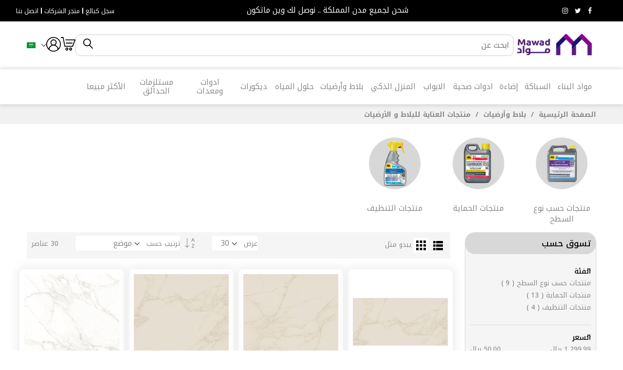

--- FILE ---
content_type: text/html; charset=UTF-8
request_url: https://mawad.com/ar_SA/tiling-flooring/%D9%85%D9%86%D8%AA%D8%AC%D8%A7%D8%AA-%D8%A7%D9%84%D8%B9%D9%86%D8%A7%D9%8A%D8%A9-%D9%84%D9%84%D8%A8%D9%84%D8%A7%D8%B7-%D9%88-%D8%A7%D9%84%D8%A3%D8%B1%D8%B6%D9%8A%D8%A7%D8%AA.html
body_size: 78746
content:
<!doctype html>
<html lang="ar">
    <head >
                <meta charset="utf-8"/>
<meta name="title" content="منتجات العناية للبلاط و الأرضيات - بلاط وأرضيات"/>
<meta name="robots" content="INDEX,FOLLOW"/>
<meta name="viewport" content="width=device-width, initial-scale=1, shrink-to-fit=no"/>
<meta name="format-detection" content="telephone=no"/>
<title>منتجات العناية للبلاط و الأرضيات - بلاط وأرضيات</title>
<link  rel="stylesheet" type="text/css"  media="all" href="https://mawad.com/static/version1738230642/_cache/merged/030053a7b92335d36f1f6dfecc495a68.min.css" />
<link  rel="stylesheet" type="text/css"  media="screen and (min-width: 768px)" href="https://mawad.com/static/version1738230642/_cache/merged/3e7b86c7938e63e73a809848dc483ab0.min.css" />
<link  rel="stylesheet" type="text/css"  media="print" href="https://mawad.com/static/version1738230642/frontend/MageBig/martfury_mawad/ar_SA/css/print.min.css" />
<link  rel="stylesheet" type="text/css"  media="screen and (max-width: 767px)" href="https://mawad.com/static/version1738230642/frontend/MageBig/martfury_mawad/ar_SA/WeltPixel_NavigationLinks/css/navigation_mobile.min.css" />





<link  rel="icon" type="image/x-icon" href="https://mawad.com/media/favicon/stores/2/_logo_mawad_-_.png" />
<link  rel="shortcut icon" type="image/x-icon" href="https://mawad.com/media/favicon/stores/2/_logo_mawad_-_.png" />
<meta name="google-site-verification" content="whrHnVLV-SLfLYWkMXPKTJLF2AmPRCxvbzG7SbRVsmM" />

<!-- Hotjar Tracking Code for https://www.mawad.com -->


<!-- Snap Pixel Code -->

<!-- End Snap Pixel Code -->

<meta name="facebook-domain-verification" content="7gj60ux9xd5ggbrlnx8q7qdwx9ib7x" />

<link rel="preconnect" href="https://fonts.googleapis.com">
<link rel="preconnect" href="https://fonts.gstatic.com" crossorigin="">
<link href="https://fonts.googleapis.com/css2?family=Noto+Kufi+Arabic:wght@100;300;400;500;600;700&amp;display=swap" rel="stylesheet">


<!-- Google Tag Manager -->

<!-- End Google Tag Manager -->


<!-- Google tag (gtag.js) -->




<style>
* {
    font-family: 'Noto Kufi Arabic', sans-serif !important;
}
.layout-rtl .magebig-nav li .show-sub li div.show-sub {
    right: 20%;
    top: 10px;
}
.wk-list-container-feature-label {
    color: #f0f0f0 !important;
    text-align: right;
}

.wk-list-container-feature-label::after {
    content: 'التسجيل كبائع';
    display: block;
    color: black;
}

.wk-mp-header-container {
  text-align:right !important;
}

.wishlist-btn-text {
    display: none;
} 

.wk-list-container-registration #form-validate > h2 {
    display: none;
}

.wk-list-container-registration #form-validate > h2 ~ p {
    display: none;
}

.header-main-content .loading-mask .loader { visibility: hidden; opacity:0; }

.minicart-action .loader {
    display: none;
}


#shipping_method_step_header  {
 clear:both;
}

@media only screen and (max-width: 480px){
    span.counter.qty.custom-counter{
     font-size: 13px;
    }
    .layout-rtl .custom-mini-cart .counter.qty{
        padding-right: 6px;
    padding-left: 0px;
  }
.layout-rtl .custom-mini-cart .counter.qty .counter-number {
    padding: 0px;
}
.layout-rtl .col-btn-actions .menu-btn-text{
padding-bottom: 3px;
}
}
@media only screen and (max-width: 375px){
    span.counter.qty.custom-counter {
    font-size: 12px;
    padding-left: 2px !important;
    padding-right: 2px !important;
 }
}
/* temp css Syed Afzal */

body.layout-rtl.marketplace-index-index .block-new-customer p,
body.layout-rtl.marketplace-index-index .block-new-customer h1,
body.layout-rtl.marketplace-index-index .block-new-customer h2,
body.layout-rtl.marketplace-index-index .block-new-customer h3,
body.layout-rtl.marketplace-index-index .block-new-customer h4
 {
    text-align: right !important;
}
.block.block-new-customer .fieldset {
    box-shadow:none;
}


#password-strength-meter {
 font-size:12px;
}

body .wk-list-container-wrapper {
 max-width: unset;
}

body .wk-list-container-wrapper {
 max-width: unset;
}

.wk-mp-landingpage-layout3 .wk-list-container-wrapper {
 display:none;
}

.wk-marketplace-label {
    display: none;
}

.layout-rtl.page-layout-seller-2columns-left {
    direction: ltr;
}
.wk-mp-icon-container {
    display: none;
}

.header-top-inner .col-auto.top-links:hover , .header-top-inner a:hover{
    color: white !important;
    text-decoration: underline;
}

.field.md-input-width-50 {
    float: none !important;
    width: 48% !important;
}

.checkout-index-index #shipping-new-address-form > div:nth-child(11) {
    display: none !important;
}

.checkout-index-index #billing-new-address-form > div:nth-child(10) {
      display: none !important;
}

.checkout-index-index .field._required[name="shippingAddress.street.0"] > label {display: none !important;}

#switcher-language > div.lang-list > ul > li {
    text-align: left;
}

div#mp-wk-block {
    display: none !important;
}

.magebig-mobile-menu ul.nav-collapse li a {
    padding: 20px;
    border-bottom: 1px solid #f0eeee;
}

.magebig-mobile-menu ul.nav-collapse li span.mbi {
    color: #888888;
    height: 57px;
    line-height: 57px;
    font-size: 21px;
}

.column.main .checkout-container.md-checkout .payment-method-section.md_osc_step_3 .onestepcheckout-place {
    background-color: #660092;
    display: block;
    width: 100%;
}

.page-footer .footer.content #footer-widgets .footer-main .footer-links-wrap .footer-links li a img {
    width: 70px;
    margin: 0 auto;
}

.header-top-inner .col-auto.top-links:hover, .header-top-inner .language-topbar a:hover {
    color: #000 !important;
}

.header-top-inner .col-auto.top-links:hover, .header-top-inner .top-social-link a:hover  {
    color: #67058c !important;
}

.page-layout-seller-login .message.global.demo {
    position: absolute;
    top: 0;
    width: 100%;
}

#form-validate > fieldset.fieldset.create.account > div:nth-child(5) {
    clear: both;
}
.show-sub-content ul.level1 li a {
    font-size: 13px !important;
}

@media (max-width:599px) {
.page-layout-seller-login .wk-mp-page-wrapper {
    max-width:none;
}}

button#add_coupon_code_button >span:after {
    content: "كود الخصم";

}
button#add_coupon_code_button > span >span {
    display: none;
}
button#add_coupon_code_button {
    padding: 10px;
}

body.checkout-cart-index .page-title-wrapper .page-title {
    text-align: right;
}


.container.my-promotions .row .col-md-3 img {
    height: 100px;
    overflow: hidden;
}

  .my-promotions {display:none;}
  .my-promotions img {
    border-radius: 25px;
    box-shadow: 1px 4px 6px #ccc; }
  @media(min-width:767px) {
    .main-slider-full {
      padding: 0 50px;
    }


    .my-promotions {display:block;}

    .main-slider-full .main-slider-container {
      padding-right:0;
      padding-left:0
    }
.magebig-nav  li.level0.mega_left {
    position: static;
}

.layout-rtl .magebig-nav li div.show-sub {
 top:30px;
}

.layout-rtl .magebig-nav li div.show-sub {
    right: auto;
}

.layout-rtl .magebig-nav li.mega_left div.show-sub {
    right: 0;
}



}
  @media (max-width:767px) {
    .main-slider-full .main-slider-container {
      padding-top: 0 !important;
    }
  }


.smartmenu.magebig-nav li.category-item .submenu.show-sub .itemgrid-4col .item {
    width: 16%;
}

.item.product.product-item .product-item-info .product-item-details .price-box.price-final_price{
    min-height: 24px;
}

.term-condition-section{
    padding: 40px 0;
}
@media only screen and (max-width: 380px){
    .icon-top-mobilee .user-icon-mobile.user-topbar .menu-btn-text {
        font-size: 1.1rem;
        font-weight: 500;
    }
}
@media only screen and (max-width: 580px){
.control.qty .input-text.qty{
    direction: ltr;
}
}
.categories_views { padding-top: 45px; }
.my-promotions{padding: 0px;}
.layout-rtl.cms-index-index .main-container {padding: 0px 10px;}
.main-slider-full .main-slider-container { padding-right: 15px; padding-left: 15px; }
.layout02 .main-slider-full{padding-bottom: 16px;}
/* .prodct_design { padding-top: 30px; } */
section.blocks_electrical .col-md-4 { margin-bottom: 20px; }
section.blocks_electrical .col-md-6 { margin-bottom: 20px; }
.categories_views .cat_banner_img img { width: 100%; height: auto; }






/* Usman CSS quick fixes */
.cms-index-index .product-item-info {
  border: 1px solid #a29a9a;
}
.cms-index-index .product-item-details {
  padding: 0 0px;
  text-align: center;
}
.cms-index-index .product-item .product-item-name {
  text-align: center;
  min-height: 40px;
}
.cms-index-index .price-wrap .price-box {
  float: initial;
}

body .vat_custom_tax {
  font-size: 12px;
}
body .mb-m {
  margin-bottom: 30px;
}
.control.cstm-prd-qty {
    display: flex;
}
.control.cstm-prd-qty .custom-qty .btn-qty {
    padding: 8px 10px;
    display: flex;
    border: 1px solid #e1e1e1;
    }

.control.cstm-prd-qty button.btn-qty.plus {
    border-radius: 0px 3px 3px 0px;
}

.control.cstm-prd-qty button.btn-qty.minus {
    border-radius: 3px 0px 0px 3px;
}
.control.cstm-prd-qty  input#qty {
    width: 50px;
    text-align: center;
    height: 33px;
    padding-left:0;
    border-radius: 0;
    border-left: none;
    border-right: none;
}

@media only screen and (max-width: 767px) {
        #widgetplus-block-887239396 .item-slider.object-fit {
        height: 170px !important;
        }
        .header-main-content  .custom-mini-cart.mb-mini-cart{
            display: none;
        }
        .header-main-content .mobile-login-icon{
            display: none; }
#widgetplus-block-74657401 + .widget.block.block-static-block{
            margin: 0;
        } 

#widgetplus-block-74657401 + .widget.block.block-static-block{
            margin-bottom: 0px;
        }
.checkout-cart-index .cart-container .cart.main.actions .action.update, .opc-wrapper .form-discount .actions-toolbar button{
    color: black;
}
}


#checkoutSteps #shipping-new-address-form .field.street>.label {
  display: block;
}
.checkout-index-index label.label[for="moyasar_payments"] span:after {
    content: '';
    background-image: url(https://i.imgur.com/3BIqDvW.png);
    width: 331px;
    height: 28px;
    background-size: 331px 28px;
    position: relative;
    display: inline-flex;
    margin-left: 1rem;
    align-items: center;
    background-repeat: no-repeat;
}
.checkout-index-index label.label[for="moyasar_payments"] span {
    display: flex;
    align-items: center;
    flex-direction: row;
}
html[lang="ar"] .checkout-index-index label.label[for="moyasar_payments"] span:before {
    content: 'الدفع من خلال البطاقة البنكية ';
    display: block;
    height: 20px;
    font-size: 1.6rem;
    margin-left: 1rem;
}
html[lang="ar"] .checkout-index-index label.label[for="moyasar_payments"] span{
    font-size:0;
    display: flex;
    align-items: center;
    flex-direction: row;
}
@media only screen and (max-width: 768px) {
.checkout-index-index label.label[for="moyasar_payments"] span:after {
    width: 200px;
    height: 18px;
    background-size: 200px 18px;
    display: inline-flex;
    margin-left: 0;
    align-items: center;
    flex-direction: column;
}
    html[lang="ar"] .checkout-index-index label.label[for="moyasar_payments"] span {
        font-size: 0;
        display: flex;
        align-items: flex-start;
        flex-direction: column;
    }
}


.sections.nav-sections {
    display: none;
}

html[lang="ar"] .checkout-index-index .action.primary.checkout[title="Place Order"] span {
    display: none;
}

html[lang="ar"] .checkout-index-index .action.primary.checkout[title="Place Order"]:before {
    content: 'تأكيد الطلب';
    font-size: 1.6rem;
}

#whatsapp-widget {
    bottom: 40px !important;
    left: 10px !important;
}

#whatsapp-widget .ww-link {
    display: none !important;
}

    .ammenu-header-container .block-search .minisearch .control {
        z-index: initial;
    }

.widget-product .owl-carousel .product-item {
    background-color: white;
}
</style>

<html>
<style>
p {text-align: center;}
</style>

</html>



<!-- Hotjar Tracking Code for https://www.mawad.com -->




<!-- Meta Pixel Code -->

<noscript><img height="1" width="1" style="display:none"
src="https://www.facebook.com/tr?id=2023141101225582&ev=PageView&noscript=1"
/></noscript>
<!-- End Meta Pixel Code -->
            <script exclude-this-tag="text/x-magento-template">
        window.getWpCookie = function(name) {
            match = document.cookie.match(new RegExp(name + '=([^;]+)'));
            if (match) return decodeURIComponent(match[1].replace(/\+/g, ' ')) ;
        };

        window.dataLayer = window.dataLayer || [];
                var dlObjects = [{"ecommerce":{"currencyCode":"SAR","impressions":[{"name":"\u0628\u0644\u0627\u0637 \u0643\u0631\u064a\u0633\u062a\u0627\u0644 -\u0643\u0631\u064a\u0645\u064a-120*60","id":"RAT-0007-\u0643\u0631\u064a\u0645\u064a-120*60","price":"122.00","category":"\u0628\u0644\u0627\u0637 \u0648\u0623\u0631\u0636\u064a\u0627\u062a\/\u0645\u0646\u062a\u062c\u0627\u062a \u0627\u0644\u0639\u0646\u0627\u064a\u0629 \u0644\u0644\u0628\u0644\u0627\u0637 \u0648 \u0627\u0644\u0623\u0631\u0636\u064a\u0627\u062a","list":"\u0628\u0644\u0627\u0637 \u0648\u0623\u0631\u0636\u064a\u0627\u062a\/\u0645\u0646\u062a\u062c\u0627\u062a \u0627\u0644\u0639\u0646\u0627\u064a\u0629 \u0644\u0644\u0628\u0644\u0627\u0637 \u0648 \u0627\u0644\u0623\u0631\u0636\u064a\u0627\u062a","position":1},{"name":"\u0628\u0644\u0627\u0637 \u0643\u0631\u064a\u0633\u062a\u0627\u0644 -\u0643\u0631\u064a\u0645\u064a-75*75","id":"RAT-0007-\u0643\u0631\u064a\u0645\u064a-75*75","price":"111.00","category":"\u0628\u0644\u0627\u0637 \u0648\u0623\u0631\u0636\u064a\u0627\u062a\/\u0645\u0646\u062a\u062c\u0627\u062a \u0627\u0644\u0639\u0646\u0627\u064a\u0629 \u0644\u0644\u0628\u0644\u0627\u0637 \u0648 \u0627\u0644\u0623\u0631\u0636\u064a\u0627\u062a","list":"\u0628\u0644\u0627\u0637 \u0648\u0623\u0631\u0636\u064a\u0627\u062a\/\u0645\u0646\u062a\u062c\u0627\u062a \u0627\u0644\u0639\u0646\u0627\u064a\u0629 \u0644\u0644\u0628\u0644\u0627\u0637 \u0648 \u0627\u0644\u0623\u0631\u0636\u064a\u0627\u062a","position":2},{"name":"\u0628\u0644\u0627\u0637 \u0643\u0631\u064a\u0633\u062a\u0627\u0644 -\u0643\u0631\u064a\u0645\u064a-60*60","id":"RAT-0007-\u0643\u0631\u064a\u0645\u064a-60*60","price":"95.00","category":"\u0628\u0644\u0627\u0637 \u0648\u0623\u0631\u0636\u064a\u0627\u062a\/\u0645\u0646\u062a\u062c\u0627\u062a \u0627\u0644\u0639\u0646\u0627\u064a\u0629 \u0644\u0644\u0628\u0644\u0627\u0637 \u0648 \u0627\u0644\u0623\u0631\u0636\u064a\u0627\u062a","list":"\u0628\u0644\u0627\u0637 \u0648\u0623\u0631\u0636\u064a\u0627\u062a\/\u0645\u0646\u062a\u062c\u0627\u062a \u0627\u0644\u0639\u0646\u0627\u064a\u0629 \u0644\u0644\u0628\u0644\u0627\u0637 \u0648 \u0627\u0644\u0623\u0631\u0636\u064a\u0627\u062a","position":3},{"name":"\u0628\u0644\u0627\u0637 \u0643\u0631\u064a\u0633\u062a\u0627\u0644  ","id":"RAT-0007","price":"95.00","category":"\u0628\u0644\u0627\u0637 \u0648\u0623\u0631\u0636\u064a\u0627\u062a\/\u0645\u0646\u062a\u062c\u0627\u062a \u0627\u0644\u0639\u0646\u0627\u064a\u0629 \u0644\u0644\u0628\u0644\u0627\u0637 \u0648 \u0627\u0644\u0623\u0631\u0636\u064a\u0627\u062a","list":"\u0628\u0644\u0627\u0637 \u0648\u0623\u0631\u0636\u064a\u0627\u062a\/\u0645\u0646\u062a\u062c\u0627\u062a \u0627\u0644\u0639\u0646\u0627\u064a\u0629 \u0644\u0644\u0628\u0644\u0627\u0637 \u0648 \u0627\u0644\u0623\u0631\u0636\u064a\u0627\u062a","position":4},{"name":"\u0647\u0627\u064a\u062f\u0631\u0648\u0631\u064a\u0628 \u0625\u064a\u0643\u0648 - \u062d\u0645\u0627\u064a\u0629 \u0639\u0627\u0632\u0644\u0629 \u0644\u0644\u0645\u0627\u0621","id":"FIL-18036","price":"148.00","category":"\u0628\u0644\u0627\u0637 \u0648\u0623\u0631\u0636\u064a\u0627\u062a\/\u0645\u0646\u062a\u062c\u0627\u062a \u0627\u0644\u0639\u0646\u0627\u064a\u0629 \u0644\u0644\u0628\u0644\u0627\u0637 \u0648 \u0627\u0644\u0623\u0631\u0636\u064a\u0627\u062a","list":"\u0628\u0644\u0627\u0637 \u0648\u0623\u0631\u0636\u064a\u0627\u062a\/\u0645\u0646\u062a\u062c\u0627\u062a \u0627\u0644\u0639\u0646\u0627\u064a\u0629 \u0644\u0644\u0628\u0644\u0627\u0637 \u0648 \u0627\u0644\u0623\u0631\u0636\u064a\u0627\u062a","position":5},{"name":"\u0647\u0627\u064a\u062f\u0631\u0648\u0631\u064a\u0628 \u0625\u064a\u0643\u0648 - \u062d\u0645\u0627\u064a\u0629 \u0639\u0627\u0632\u0644\u0629 \u0644\u0644\u0645\u0627\u0621","id":"FIL-18037","price":"695.00","category":"\u0628\u0644\u0627\u0637 \u0648\u0623\u0631\u0636\u064a\u0627\u062a\/\u0645\u0646\u062a\u062c\u0627\u062a \u0627\u0644\u0639\u0646\u0627\u064a\u0629 \u0644\u0644\u0628\u0644\u0627\u0637 \u0648 \u0627\u0644\u0623\u0631\u0636\u064a\u0627\u062a","list":"\u0628\u0644\u0627\u0637 \u0648\u0623\u0631\u0636\u064a\u0627\u062a\/\u0645\u0646\u062a\u062c\u0627\u062a \u0627\u0644\u0639\u0646\u0627\u064a\u0629 \u0644\u0644\u0628\u0644\u0627\u0637 \u0648 \u0627\u0644\u0623\u0631\u0636\u064a\u0627\u062a","position":6},{"name":"\u0647\u0627\u064a\u062f\u0631\u0648\u0631\u064a\u0628 - \u0648\u0627\u0642 \u0648\u0637\u0627\u0631\u062f \u0644\u0644\u0645\u0627\u0621","id":"FIL-18035","price":"125.00","category":"\u0628\u0644\u0627\u0637 \u0648\u0623\u0631\u0636\u064a\u0627\u062a\/\u0645\u0646\u062a\u062c\u0627\u062a \u0627\u0644\u0639\u0646\u0627\u064a\u0629 \u0644\u0644\u0628\u0644\u0627\u0637 \u0648 \u0627\u0644\u0623\u0631\u0636\u064a\u0627\u062a","list":"\u0628\u0644\u0627\u0637 \u0648\u0623\u0631\u0636\u064a\u0627\u062a\/\u0645\u0646\u062a\u062c\u0627\u062a \u0627\u0644\u0639\u0646\u0627\u064a\u0629 \u0644\u0644\u0628\u0644\u0627\u0637 \u0648 \u0627\u0644\u0623\u0631\u0636\u064a\u0627\u062a","position":7},{"name":"\u0646\u0648\u062f\u0631\u0648\u0628\u0633 - \u0627\u0644\u062d\u0645\u0627\u064a\u0629 \u0645\u0646 \u0627\u0644\u0639\u0644\u0627\u0645\u0627\u062a \u0627\u0644\u0645\u0627\u0626\u064a\u0629","id":"FIL-18050","price":"96.00","category":"\u0628\u0644\u0627\u0637 \u0648\u0623\u0631\u0636\u064a\u0627\u062a\/\u0645\u0646\u062a\u062c\u0627\u062a \u0627\u0644\u0639\u0646\u0627\u064a\u0629 \u0644\u0644\u0628\u0644\u0627\u0637 \u0648 \u0627\u0644\u0623\u0631\u0636\u064a\u0627\u062a","list":"\u0628\u0644\u0627\u0637 \u0648\u0623\u0631\u0636\u064a\u0627\u062a\/\u0645\u0646\u062a\u062c\u0627\u062a \u0627\u0644\u0639\u0646\u0627\u064a\u0629 \u0644\u0644\u0628\u0644\u0627\u0637 \u0648 \u0627\u0644\u0623\u0631\u0636\u064a\u0627\u062a","position":8},{"name":"\u0645\u0627\u0643\u0633 - \u0644\u0625\u0632\u0627\u0644\u0629 \u0627\u0644\u0634\u062d\u0648\u0645 \u0627\u0644\u0642\u0648\u064a\u0629 \u0648 \u063a\u0631\u0627\u0621 \u0627\u0644\u0645\u0648\u0643\u064a\u062a \u0648 \u0627\u0644\u0634\u0645\u0639","id":"FIL-18049","price":"604.00","category":"\u0628\u0644\u0627\u0637 \u0648\u0623\u0631\u0636\u064a\u0627\u062a\/\u0645\u0646\u062a\u062c\u0627\u062a \u0627\u0644\u0639\u0646\u0627\u064a\u0629 \u0644\u0644\u0628\u0644\u0627\u0637 \u0648 \u0627\u0644\u0623\u0631\u0636\u064a\u0627\u062a","list":"\u0628\u0644\u0627\u0637 \u0648\u0623\u0631\u0636\u064a\u0627\u062a\/\u0645\u0646\u062a\u062c\u0627\u062a \u0627\u0644\u0639\u0646\u0627\u064a\u0629 \u0644\u0644\u0628\u0644\u0627\u0637 \u0648 \u0627\u0644\u0623\u0631\u0636\u064a\u0627\u062a","position":9},{"name":"\u0641\u064a\u0627\u0628\u0627\u062c\u0646\u0648 - \u0645\u0646\u0638\u0641 \u0644\u0625\u0632\u0627\u0644\u0629 \u0627\u0644\u0631\u0648\u0627\u0633\u0628 \u0627\u0644\u0643\u0644\u0633\u064a\u0629","id":"FIL-18045","price":"74.00","category":"\u0628\u0644\u0627\u0637 \u0648\u0623\u0631\u0636\u064a\u0627\u062a\/\u0645\u0646\u062a\u062c\u0627\u062a \u0627\u0644\u0639\u0646\u0627\u064a\u0629 \u0644\u0644\u0628\u0644\u0627\u0637 \u0648 \u0627\u0644\u0623\u0631\u0636\u064a\u0627\u062a","list":"\u0628\u0644\u0627\u0637 \u0648\u0623\u0631\u0636\u064a\u0627\u062a\/\u0645\u0646\u062a\u062c\u0627\u062a \u0627\u0644\u0639\u0646\u0627\u064a\u0629 \u0644\u0644\u0628\u0644\u0627\u0637 \u0648 \u0627\u0644\u0623\u0631\u0636\u064a\u0627\u062a","position":10},{"name":"\u0641\u0648\u062c\u0627\u0646\u064a\u062a - \u062a\u0646\u0638\u064a\u0641 \u062e\u0627\u0635 \u0644\u0644\u0641\u0648\u0627\u0635\u0644","id":"FIL-18047","price":"84.00","category":"\u0628\u0644\u0627\u0637 \u0648\u0623\u0631\u0636\u064a\u0627\u062a\/\u0645\u0646\u062a\u062c\u0627\u062a \u0627\u0644\u0639\u0646\u0627\u064a\u0629 \u0644\u0644\u0628\u0644\u0627\u0637 \u0648 \u0627\u0644\u0623\u0631\u0636\u064a\u0627\u062a","list":"\u0628\u0644\u0627\u0637 \u0648\u0623\u0631\u0636\u064a\u0627\u062a\/\u0645\u0646\u062a\u062c\u0627\u062a \u0627\u0644\u0639\u0646\u0627\u064a\u0629 \u0644\u0644\u0628\u0644\u0627\u0637 \u0648 \u0627\u0644\u0623\u0631\u0636\u064a\u0627\u062a","position":11},{"name":"\u0641\u0648\u062c\u0627\u0628\u0631\u0648\u0641 - \u0648\u0627\u0642 \u0644\u0644\u0641\u0648\u0627\u0635\u0644","id":"FIL-18048","price":"148.00","category":"\u0628\u0644\u0627\u0637 \u0648\u0623\u0631\u0636\u064a\u0627\u062a\/\u0645\u0646\u062a\u062c\u0627\u062a \u0627\u0644\u0639\u0646\u0627\u064a\u0629 \u0644\u0644\u0628\u0644\u0627\u0637 \u0648 \u0627\u0644\u0623\u0631\u0636\u064a\u0627\u062a","list":"\u0628\u0644\u0627\u0637 \u0648\u0623\u0631\u0636\u064a\u0627\u062a\/\u0645\u0646\u062a\u062c\u0627\u062a \u0627\u0644\u0639\u0646\u0627\u064a\u0629 \u0644\u0644\u0628\u0644\u0627\u0637 \u0648 \u0627\u0644\u0623\u0631\u0636\u064a\u0627\u062a","position":12},{"name":"\u0641\u0648\u0628 \u0625\u0643\u0633\u062a\u0631\u064a\u0645 - \u062d\u0645\u0627\u064a\u0629 \u0644\u0637\u0631\u062f \u0627\u0644\u0645\u0627\u0621 \u0648 \u0627\u0644\u0632\u064a\u062a","id":"FIL-18019","price":"1289.00","category":"\u0628\u0644\u0627\u0637 \u0648\u0623\u0631\u0636\u064a\u0627\u062a\/\u0645\u0646\u062a\u062c\u0627\u062a \u0627\u0644\u0639\u0646\u0627\u064a\u0629 \u0644\u0644\u0628\u0644\u0627\u0637 \u0648 \u0627\u0644\u0623\u0631\u0636\u064a\u0627\u062a","list":"\u0628\u0644\u0627\u0637 \u0648\u0623\u0631\u0636\u064a\u0627\u062a\/\u0645\u0646\u062a\u062c\u0627\u062a \u0627\u0644\u0639\u0646\u0627\u064a\u0629 \u0644\u0644\u0628\u0644\u0627\u0637 \u0648 \u0627\u0644\u0623\u0631\u0636\u064a\u0627\u062a","position":13},{"name":"\u0641\u0648\u0628 \u0625\u0643\u0633\u062a\u0631\u064a\u0645 - \u062d\u0645\u0627\u064a\u0629 \u0644\u0637\u0631\u062f \u0627\u0644\u0645\u0627\u0621 \u0648 \u0627\u0644\u0632\u064a\u062a","id":"FIL-18031","price":"330.00","category":"\u0628\u0644\u0627\u0637 \u0648\u0623\u0631\u0636\u064a\u0627\u062a\/\u0645\u0646\u062a\u062c\u0627\u062a \u0627\u0644\u0639\u0646\u0627\u064a\u0629 \u0644\u0644\u0628\u0644\u0627\u0637 \u0648 \u0627\u0644\u0623\u0631\u0636\u064a\u0627\u062a","list":"\u0628\u0644\u0627\u0637 \u0648\u0623\u0631\u0636\u064a\u0627\u062a\/\u0645\u0646\u062a\u062c\u0627\u062a \u0627\u0644\u0639\u0646\u0627\u064a\u0629 \u0644\u0644\u0628\u0644\u0627\u0637 \u0648 \u0627\u0644\u0623\u0631\u0636\u064a\u0627\u062a","position":14},{"name":"\u0633\u064a \u0627\u0631 10 - \u0645\u0646\u0638\u0641 \u0644\u0644\u0631\u0648\u0627\u0633\u0628 \u0627\u0644\u0625\u064a\u0628\u0648\u0643\u0633\u064a\u0629","id":"FIL-18032","price":"175.00","category":"\u0628\u0644\u0627\u0637 \u0648\u0623\u0631\u0636\u064a\u0627\u062a\/\u0645\u0646\u062a\u062c\u0627\u062a \u0627\u0644\u0639\u0646\u0627\u064a\u0629 \u0644\u0644\u0628\u0644\u0627\u0637 \u0648 \u0627\u0644\u0623\u0631\u0636\u064a\u0627\u062a","list":"\u0628\u0644\u0627\u0637 \u0648\u0623\u0631\u0636\u064a\u0627\u062a\/\u0645\u0646\u062a\u062c\u0627\u062a \u0627\u0644\u0639\u0646\u0627\u064a\u0629 \u0644\u0644\u0628\u0644\u0627\u0637 \u0648 \u0627\u0644\u0623\u0631\u0636\u064a\u0627\u062a","position":15}]},"event":"impression","eventCategory":"Ecommerce","eventAction":"Impression","eventLabel":"category \u0628\u0644\u0627\u0637 \u0648\u0623\u0631\u0636\u064a\u0627\u062a\/\u0645\u0646\u062a\u062c\u0627\u062a \u0627\u0644\u0639\u0646\u0627\u064a\u0629 \u0644\u0644\u0628\u0644\u0627\u0637 \u0648 \u0627\u0644\u0623\u0631\u0636\u064a\u0627\u062a"},{"ecommerce":{"currencyCode":"SAR","impressions":[{"name":"\u0633\u062a\u0648\u0646 \u0628\u0644\u0633 \u0625\u064a\u0643\u0648 - \u0648\u0627\u0642\u064a \u0648 \u0645\u0639\u0632\u0632 \u0644\u0644\u0623\u0644\u0648\u0627\u0646","id":"FIL-18044","price":"1299.00","category":"\u0628\u0644\u0627\u0637 \u0648\u0623\u0631\u0636\u064a\u0627\u062a\/\u0645\u0646\u062a\u062c\u0627\u062a \u0627\u0644\u0639\u0646\u0627\u064a\u0629 \u0644\u0644\u0628\u0644\u0627\u0637 \u0648 \u0627\u0644\u0623\u0631\u0636\u064a\u0627\u062a","list":"\u0628\u0644\u0627\u0637 \u0648\u0623\u0631\u0636\u064a\u0627\u062a\/\u0645\u0646\u062a\u062c\u0627\u062a \u0627\u0644\u0639\u0646\u0627\u064a\u0629 \u0644\u0644\u0628\u0644\u0627\u0637 \u0648 \u0627\u0644\u0623\u0631\u0636\u064a\u0627\u062a","position":16},{"name":"\u0633\u062a\u0648\u0646 \u0628\u0644\u0633 \u0625\u064a\u0643\u0648 - \u0648\u0627\u0642\u064a \u0648 \u0645\u0639\u0632\u0632 \u0644\u0644\u0623\u0644\u0648\u0627\u0646","id":"FIL-18053","price":"265.00","category":"\u0628\u0644\u0627\u0637 \u0648\u0623\u0631\u0636\u064a\u0627\u062a\/\u0645\u0646\u062a\u062c\u0627\u062a \u0627\u0644\u0639\u0646\u0627\u064a\u0629 \u0644\u0644\u0628\u0644\u0627\u0637 \u0648 \u0627\u0644\u0623\u0631\u0636\u064a\u0627\u062a","list":"\u0628\u0644\u0627\u0637 \u0648\u0623\u0631\u0636\u064a\u0627\u062a\/\u0645\u0646\u062a\u062c\u0627\u062a \u0627\u0644\u0639\u0646\u0627\u064a\u0629 \u0644\u0644\u0628\u0644\u0627\u0637 \u0648 \u0627\u0644\u0623\u0631\u0636\u064a\u0627\u062a","position":17},{"name":"\u0633\u062a\u0648\u0646 \u0628\u0644\u0633 - \u0648\u0627\u0642\u064a \u0648 \u0645\u0639\u0632\u0632 \u0644\u0644\u0623\u0644\u0648\u0627\u0646","id":"FIL-18015","price":"1299.00","category":"\u0628\u0644\u0627\u0637 \u0648\u0623\u0631\u0636\u064a\u0627\u062a\/\u0645\u0646\u062a\u062c\u0627\u062a \u0627\u0644\u0639\u0646\u0627\u064a\u0629 \u0644\u0644\u0628\u0644\u0627\u0637 \u0648 \u0627\u0644\u0623\u0631\u0636\u064a\u0627\u062a","list":"\u0628\u0644\u0627\u0637 \u0648\u0623\u0631\u0636\u064a\u0627\u062a\/\u0645\u0646\u062a\u062c\u0627\u062a \u0627\u0644\u0639\u0646\u0627\u064a\u0629 \u0644\u0644\u0628\u0644\u0627\u0637 \u0648 \u0627\u0644\u0623\u0631\u0636\u064a\u0627\u062a","position":18},{"name":"\u0633\u062a\u0648\u0628 \u062f\u064a\u0631\u062a - \u0637\u0627\u0631\u062f \u0644\u0644\u0623\u0648\u0633\u0627\u062e","id":"FIL-18033","price":"175.00","category":"\u0628\u0644\u0627\u0637 \u0648\u0623\u0631\u0636\u064a\u0627\u062a\/\u0645\u0646\u062a\u062c\u0627\u062a \u0627\u0644\u0639\u0646\u0627\u064a\u0629 \u0644\u0644\u0628\u0644\u0627\u0637 \u0648 \u0627\u0644\u0623\u0631\u0636\u064a\u0627\u062a","list":"\u0628\u0644\u0627\u0637 \u0648\u0623\u0631\u0636\u064a\u0627\u062a\/\u0645\u0646\u062a\u062c\u0627\u062a \u0627\u0644\u0639\u0646\u0627\u064a\u0629 \u0644\u0644\u0628\u0644\u0627\u0637 \u0648 \u0627\u0644\u0623\u0631\u0636\u064a\u0627\u062a","position":19},{"name":"\u0631\u064a\u0641\u0631\u064a\u0634 - \u0644\u062a\u062c\u062f\u064a\u062f \u0623\u0633\u0637\u062d \u0627\u0644\u0631\u062e\u0627\u0645","id":"FIL-18052","price":"112.00","category":"\u0628\u0644\u0627\u0637 \u0648\u0623\u0631\u0636\u064a\u0627\u062a\/\u0645\u0646\u062a\u062c\u0627\u062a \u0627\u0644\u0639\u0646\u0627\u064a\u0629 \u0644\u0644\u0628\u0644\u0627\u0637 \u0648 \u0627\u0644\u0623\u0631\u0636\u064a\u0627\u062a","list":"\u0628\u0644\u0627\u0637 \u0648\u0623\u0631\u0636\u064a\u0627\u062a\/\u0645\u0646\u062a\u062c\u0627\u062a \u0627\u0644\u0639\u0646\u0627\u064a\u0629 \u0644\u0644\u0628\u0644\u0627\u0637 \u0648 \u0627\u0644\u0623\u0631\u0636\u064a\u0627\u062a","position":20},{"name":"\u062f\u0628\u0644\u064a\u0648 68 - \u0648\u0627\u0642 \u0645\u0646 \u0627\u0644\u0628\u0642\u0639","id":"FIL-18028","price":"850.00","category":"\u0628\u0644\u0627\u0637 \u0648\u0623\u0631\u0636\u064a\u0627\u062a\/\u0645\u0646\u062a\u062c\u0627\u062a \u0627\u0644\u0639\u0646\u0627\u064a\u0629 \u0644\u0644\u0628\u0644\u0627\u0637 \u0648 \u0627\u0644\u0623\u0631\u0636\u064a\u0627\u062a","list":"\u0628\u0644\u0627\u0637 \u0648\u0623\u0631\u0636\u064a\u0627\u062a\/\u0645\u0646\u062a\u062c\u0627\u062a \u0627\u0644\u0639\u0646\u0627\u064a\u0629 \u0644\u0644\u0628\u0644\u0627\u0637 \u0648 \u0627\u0644\u0623\u0631\u0636\u064a\u0627\u062a","position":21},{"name":"\u062f\u0628\u0644\u064a\u0648 68 - \u0648\u0627\u0642 \u0645\u0646 \u0627\u0644\u0628\u0642\u0639","id":"FIL-18034","price":"192.00","category":"\u0628\u0644\u0627\u0637 \u0648\u0623\u0631\u0636\u064a\u0627\u062a\/\u0645\u0646\u062a\u062c\u0627\u062a \u0627\u0644\u0639\u0646\u0627\u064a\u0629 \u0644\u0644\u0628\u0644\u0627\u0637 \u0648 \u0627\u0644\u0623\u0631\u0636\u064a\u0627\u062a","list":"\u0628\u0644\u0627\u0637 \u0648\u0623\u0631\u0636\u064a\u0627\u062a\/\u0645\u0646\u062a\u062c\u0627\u062a \u0627\u0644\u0639\u0646\u0627\u064a\u0629 \u0644\u0644\u0628\u0644\u0627\u0637 \u0648 \u0627\u0644\u0623\u0631\u0636\u064a\u0627\u062a","position":22},{"name":"\u0628\u064a \u062f\u0628\u0644\u064a\u0648 10 - \u0644\u062d\u0645\u0627\u064a\u0629 \u0627\u0644\u0623\u062d\u062c\u0627\u0631 \u0645\u0646 \u0627\u0644\u0623\u0633\u0641\u0644","id":"FIL-18007","price":"298.00","category":"\u0628\u0644\u0627\u0637 \u0648\u0623\u0631\u0636\u064a\u0627\u062a\/\u0645\u0646\u062a\u062c\u0627\u062a \u0627\u0644\u0639\u0646\u0627\u064a\u0629 \u0644\u0644\u0628\u0644\u0627\u0637 \u0648 \u0627\u0644\u0623\u0631\u0636\u064a\u0627\u062a","list":"\u0628\u0644\u0627\u0637 \u0648\u0623\u0631\u0636\u064a\u0627\u062a\/\u0645\u0646\u062a\u062c\u0627\u062a \u0627\u0644\u0639\u0646\u0627\u064a\u0629 \u0644\u0644\u0628\u0644\u0627\u0637 \u0648 \u0627\u0644\u0623\u0631\u0636\u064a\u0627\u062a","position":23},{"name":"\u0628\u064a \u0627\u0633 87 \u0628\u0631\u0648 - \u0644\u0625\u0632\u0627\u0644\u0629 \u0628\u0642\u0639 \u0627\u0644\u0632\u064a\u0648\u062a \u0627\u0644\u0639\u0646\u064a\u062f\u0629","id":"FIL-18008","price":"97.00","category":"\u0628\u0644\u0627\u0637 \u0648\u0623\u0631\u0636\u064a\u0627\u062a\/\u0645\u0646\u062a\u062c\u0627\u062a \u0627\u0644\u0639\u0646\u0627\u064a\u0629 \u0644\u0644\u0628\u0644\u0627\u0637 \u0648 \u0627\u0644\u0623\u0631\u0636\u064a\u0627\u062a","list":"\u0628\u0644\u0627\u0637 \u0648\u0623\u0631\u0636\u064a\u0627\u062a\/\u0645\u0646\u062a\u062c\u0627\u062a \u0627\u0644\u0639\u0646\u0627\u064a\u0629 \u0644\u0644\u0628\u0644\u0627\u0637 \u0648 \u0627\u0644\u0623\u0631\u0636\u064a\u0627\u062a","position":24},{"name":"\u0628\u064a \u0627\u0633 87 \u0628\u0631\u0648 - \u0644\u0625\u0632\u0627\u0644\u0629 \u0628\u0642\u0639 \u0627\u0644\u0632\u064a\u0648\u062a \u0627\u0644\u0639\u0646\u064a\u062f\u0629","id":"FIL-18041","price":"435.00","category":"\u0628\u0644\u0627\u0637 \u0648\u0623\u0631\u0636\u064a\u0627\u062a\/\u0645\u0646\u062a\u062c\u0627\u062a \u0627\u0644\u0639\u0646\u0627\u064a\u0629 \u0644\u0644\u0628\u0644\u0627\u0637 \u0648 \u0627\u0644\u0623\u0631\u0636\u064a\u0627\u062a","list":"\u0628\u0644\u0627\u0637 \u0648\u0623\u0631\u0636\u064a\u0627\u062a\/\u0645\u0646\u062a\u062c\u0627\u062a \u0627\u0644\u0639\u0646\u0627\u064a\u0629 \u0644\u0644\u0628\u0644\u0627\u0637 \u0648 \u0627\u0644\u0623\u0631\u0636\u064a\u0627\u062a","position":25},{"name":"\u0628\u0631\u064a\u0648 - \u0645\u0646\u0638\u0641 \u0645\u062a\u0639\u062f\u062f \u0627\u0644\u0625\u0633\u062a\u062e\u062f\u0627\u0645\u0627\u062a","id":"FIL-18051","price":"50.00","category":"\u0628\u0644\u0627\u0637 \u0648\u0623\u0631\u0636\u064a\u0627\u062a\/\u0645\u0646\u062a\u062c\u0627\u062a \u0627\u0644\u0639\u0646\u0627\u064a\u0629 \u0644\u0644\u0628\u0644\u0627\u0637 \u0648 \u0627\u0644\u0623\u0631\u0636\u064a\u0627\u062a","list":"\u0628\u0644\u0627\u0637 \u0648\u0623\u0631\u0636\u064a\u0627\u062a\/\u0645\u0646\u062a\u062c\u0627\u062a \u0627\u0644\u0639\u0646\u0627\u064a\u0629 \u0644\u0644\u0628\u0644\u0627\u0637 \u0648 \u0627\u0644\u0623\u0631\u0636\u064a\u0627\u062a","position":26},{"name":"\u0625\u0633 \u0622\u0631 95 - \u0645\u0632\u064a\u0644 \u0644\u0628\u0642\u0639 \u0627\u0644\u0634\u0627\u064a \u0648\u0627\u0644\u0642\u0647\u0648\u0629","id":"FIL-18013","price":"64.00","category":"\u0628\u0644\u0627\u0637 \u0648\u0623\u0631\u0636\u064a\u0627\u062a\/\u0645\u0646\u062a\u062c\u0627\u062a \u0627\u0644\u0639\u0646\u0627\u064a\u0629 \u0644\u0644\u0628\u0644\u0627\u0637 \u0648 \u0627\u0644\u0623\u0631\u0636\u064a\u0627\u062a","list":"\u0628\u0644\u0627\u0637 \u0648\u0623\u0631\u0636\u064a\u0627\u062a\/\u0645\u0646\u062a\u062c\u0627\u062a \u0627\u0644\u0639\u0646\u0627\u064a\u0629 \u0644\u0644\u0628\u0644\u0627\u0637 \u0648 \u0627\u0644\u0623\u0631\u0636\u064a\u0627\u062a","position":27},{"name":"\u0627\u0646\u0633\u062a\u0646\u062a \u0631\u064a\u0645\u0648\u0641\u0631 - \u0645\u0646\u0638\u0641 \u0644\u0644\u062a\u0631\u0648\u064a\u0628\u0629 \u0627\u0644\u062c\u062f\u064a\u062f\u0629","id":"FIL-18046","price":"120.00","category":"\u0628\u0644\u0627\u0637 \u0648\u0623\u0631\u0636\u064a\u0627\u062a\/\u0645\u0646\u062a\u062c\u0627\u062a \u0627\u0644\u0639\u0646\u0627\u064a\u0629 \u0644\u0644\u0628\u0644\u0627\u0637 \u0648 \u0627\u0644\u0623\u0631\u0636\u064a\u0627\u062a","list":"\u0628\u0644\u0627\u0637 \u0648\u0623\u0631\u0636\u064a\u0627\u062a\/\u0645\u0646\u062a\u062c\u0627\u062a \u0627\u0644\u0639\u0646\u0627\u064a\u0629 \u0644\u0644\u0628\u0644\u0627\u0637 \u0648 \u0627\u0644\u0623\u0631\u0636\u064a\u0627\u062a","position":28},{"name":"\u0627\u0645 \u0628\u064a 90 \u0625\u064a\u0643\u0648\u0625\u0643\u0633\u062a\u0631\u064a\u0645 -\u0639\u0627\u0632\u0644 \u0644\u0644\u0645\u0627\u0621 \u0648\u0627\u0644\u0632\u064a\u062a","id":"FIL-18005","price":"1290.00","category":"\u0628\u0644\u0627\u0637 \u0648\u0623\u0631\u0636\u064a\u0627\u062a\/\u0645\u0646\u062a\u062c\u0627\u062a \u0627\u0644\u0639\u0646\u0627\u064a\u0629 \u0644\u0644\u0628\u0644\u0627\u0637 \u0648 \u0627\u0644\u0623\u0631\u0636\u064a\u0627\u062a","list":"\u0628\u0644\u0627\u0637 \u0648\u0623\u0631\u0636\u064a\u0627\u062a\/\u0645\u0646\u062a\u062c\u0627\u062a \u0627\u0644\u0639\u0646\u0627\u064a\u0629 \u0644\u0644\u0628\u0644\u0627\u0637 \u0648 \u0627\u0644\u0623\u0631\u0636\u064a\u0627\u062a","position":29},{"name":"\u0627\u0645 \u0628\u064a 90 \u0625\u064a\u0643\u0648\u0625\u0643\u0633\u062a\u0631\u064a\u0645 -\u0639\u0627\u0632\u0644 \u0644\u0644\u0645\u0627\u0621 \u0648\u0627\u0644\u0632\u064a\u062a","id":"FIL-18006","price":"342.00","category":"\u0628\u0644\u0627\u0637 \u0648\u0623\u0631\u0636\u064a\u0627\u062a\/\u0645\u0646\u062a\u062c\u0627\u062a \u0627\u0644\u0639\u0646\u0627\u064a\u0629 \u0644\u0644\u0628\u0644\u0627\u0637 \u0648 \u0627\u0644\u0623\u0631\u0636\u064a\u0627\u062a","list":"\u0628\u0644\u0627\u0637 \u0648\u0623\u0631\u0636\u064a\u0627\u062a\/\u0645\u0646\u062a\u062c\u0627\u062a \u0627\u0644\u0639\u0646\u0627\u064a\u0629 \u0644\u0644\u0628\u0644\u0627\u0637 \u0648 \u0627\u0644\u0623\u0631\u0636\u064a\u0627\u062a","position":30}]},"event":"impression","eventCategory":"Ecommerce","eventAction":"Impression","eventLabel":"category \u0628\u0644\u0627\u0637 \u0648\u0623\u0631\u0636\u064a\u0627\u062a\/\u0645\u0646\u062a\u062c\u0627\u062a \u0627\u0644\u0639\u0646\u0627\u064a\u0629 \u0644\u0644\u0628\u0644\u0627\u0637 \u0648 \u0627\u0644\u0623\u0631\u0636\u064a\u0627\u062a"}];
        for (var i in dlObjects) {
            window.dataLayer.push({ecommerce: null});
            window.dataLayer.push(dlObjects[i]);
        }
                var wpCookies = ['wp_customerId','wp_customerGroup'];
        wpCookies.map(function(cookieName) {
            var cookieValue = window.getWpCookie(cookieName);
            if (cookieValue) {
                var dlObject = {};
                dlObject[cookieName.replace('wp_', '')] = cookieValue;
                window.dataLayer.push(dlObject);
            }
        });
    </script>

    <!-- Google Tag Manager -->
<script exclude-this-tag="text/x-magento-template">(function(w,d,s,l,i){w[l]=w[l]||[];w[l].push({'gtm.start':
new Date().getTime(),event:'gtm.js'});var f=d.getElementsByTagName(s)[0],
j=d.createElement(s),dl=l!='dataLayer'?'&l='+l:'';j.async=true;j.src=
'https://www.googletagmanager.com/gtm.js?id='+i+dl;f.parentNode.insertBefore(j,f);
})(window,document,'script','dataLayer','GTM-TWM2CLH');</script>
<!-- End Google Tag Manager --><!-- BEGIN GOOGLE ANALYTICS CODE -->

<!-- END GOOGLE ANALYTICS CODE -->
    
<style>
	@media (min-width: 1260px) {
		.magezon-builder .mgz-container {width: 1260px;}
	}
	</style>


    <link rel="preload stylesheet" as="style" href="https://mawad.com/static/version1738230642/frontend/MageBig/martfury_mawad/ar_SA/css/localfont.min.css">
    </head>
    <body data-container="body" data-mage-init='{"loaderAjax": {}, "loader": { "icon": "#"}}' class="layout-rtl layout01 layout02 page-with-filter amasty-mega-menu page-products categorypath-tiling-flooring--- category---------- page-layout-2columns-left catalog-category-view page-layout-category-full-width" id="html-body">
        <div class="page-wrapper magebig-container"><!-- Google Tag Manager (noscript) -->
<noscript><iframe src="https://www.googletagmanager.com/ns.html?id=GTM-TWM2CLH"
height="0" width="0" style="display:none;visibility:hidden"></iframe></noscript>
<!-- End Google Tag Manager (noscript) -->











<div class="ammenu-robots-navigation">
    <nav class="navigation" data-action="navigation" aria-disabled="true" aria-hidden="true" tabindex="-1">
        <ul aria-disabled="true" aria-hidden="true">
                            
<li class="category-item nav-0" role="presentation">
    <a href="https://mawad.com/ar_SA/مواد-بنا.html"
       tabindex="-1"
       title="&#x0645;&#x0648;&#x0627;&#x062F;&#x20;&#x0627;&#x0644;&#x0628;&#x0646;&#x0627;&#x0621;">
        مواد البناء    </a>
            <ul class="submenu">
                            
<li class="category-item nav-0-0" role="presentation">
    <a href="https://mawad.com/ar_SA/مواد-بنا/حديد-التسليح.html"
       tabindex="-1"
       title="&#x062D;&#x062F;&#x064A;&#x062F;&#x20;&#x0627;&#x0644;&#x062A;&#x0633;&#x0644;&#x064A;&#x062D;">
        حديد التسليح    </a>
            <ul class="submenu">
                            
<li class="category-item nav-0-0-0" role="presentation">
    <a href="https://mawad.com/ar_SA/مواد-بنا/حديد-التسليح/حديد-تسليح.html"
       tabindex="-1"
       title="&#x062D;&#x062F;&#x064A;&#x062F;&#x20;&#x062A;&#x0633;&#x0644;&#x064A;&#x062D;">
        حديد تسليح    </a>
    </li>

                            
<li class="category-item nav-0-0-1" role="presentation">
    <a href="https://mawad.com/ar_SA/مواد-بنا/حديد-التسليح/أسلاك-تربيط.html"
       tabindex="-1"
       title="&#x0623;&#x0633;&#x0644;&#x0627;&#x0643;&#x20;&#x062A;&#x0631;&#x0628;&#x064A;&#x0637;">
        أسلاك تربيط    </a>
    </li>

                            
<li class="category-item nav-0-0-2" role="presentation">
    <a href="https://mawad.com/ar_SA/مواد-بنا/حديد-التسليح/شبك-حديد.html"
       tabindex="-1"
       title="&#x0634;&#x0628;&#x0643;&#x20;&#x062D;&#x062F;&#x064A;&#x062F;">
        شبك حديد    </a>
    </li>

                    </ul>
    </li>

                            
<li class="category-item nav-0-1" role="presentation">
    <a href="https://mawad.com/ar_SA/مواد-بنا/خشب.html"
       tabindex="-1"
       title="&#x062E;&#x0634;&#x0628;">
        خشب    </a>
            <ul class="submenu">
                            
<li class="category-item nav-0-1-0" role="presentation">
    <a href="https://mawad.com/ar_SA/مواد-بنا/خشب/الأخشاب-اللينة.html"
       tabindex="-1"
       title="&#x0627;&#x0644;&#x0623;&#x062E;&#x0634;&#x0627;&#x0628;&#x20;&#x0627;&#x0644;&#x0644;&#x064A;&#x0646;&#x0629;">
        الأخشاب اللينة    </a>
    </li>

                            
<li class="category-item nav-0-1-1" role="presentation">
    <a href="https://mawad.com/ar_SA/مواد-بنا/خشب/الأخشاب-الصلبة.html"
       tabindex="-1"
       title="&#x0627;&#x0644;&#x0623;&#x062E;&#x0634;&#x0627;&#x0628;&#x20;&#x0627;&#x0644;&#x0635;&#x0644;&#x0628;&#x0629;">
        الأخشاب الصلبة    </a>
    </li>

                            
<li class="category-item nav-0-1-2" role="presentation">
    <a href="https://mawad.com/ar_SA/مواد-بنا/خشب/الألواح-الخشبية.html"
       tabindex="-1"
       title="&#x0627;&#x0644;&#x0623;&#x0644;&#x0648;&#x0627;&#x062D;&#x20;&#x0627;&#x0644;&#x062E;&#x0634;&#x0628;&#x064A;&#x0629;">
        الألواح الخشبية    </a>
    </li>

                    </ul>
    </li>

                            
<li class="category-item nav-0-2" role="presentation">
    <a href="https://mawad.com/ar_SA/مواد-بنا/المعادن.html"
       tabindex="-1"
       title="&#x0627;&#x0644;&#x0645;&#x0639;&#x0627;&#x062F;&#x0646;">
        المعادن    </a>
            <ul class="submenu">
                            
<li class="category-item nav-0-2-0" role="presentation">
    <a href="https://mawad.com/ar_SA/مواد-بنا/المعادن/مبسطات-حديد.html"
       tabindex="-1"
       title="&#x0645;&#x0628;&#x0633;&#x0637;&#x0627;&#x062A;&#x20;&#x062D;&#x062F;&#x064A;&#x062F;">
        مبسطات حديد    </a>
    </li>

                            
<li class="category-item nav-0-2-1" role="presentation">
    <a href="https://mawad.com/ar_SA/مواد-بنا/المعادن/حديد-مفرغ-ومواسير.html"
       tabindex="-1"
       title="&#x062D;&#x062F;&#x064A;&#x062F;&#x20;&#x0645;&#x0641;&#x0631;&#x063A;&#x20;&#x0648;&#x0645;&#x0648;&#x0627;&#x0633;&#x064A;&#x0631;">
        حديد مفرغ ومواسير    </a>
    </li>

                            
<li class="category-item nav-0-2-2" role="presentation">
    <a href="https://mawad.com/ar_SA/مواد-بنا/المعادن/صاج-حديد.html"
       tabindex="-1"
       title="&#x0635;&#x0627;&#x062C;&#x20;&#x062D;&#x062F;&#x064A;&#x062F;">
        صاج حديد    </a>
    </li>

                    </ul>
    </li>

                            
<li class="category-item nav-0-3" role="presentation">
    <a href="https://mawad.com/ar_SA/مواد-بنا/دعم-البناء-والكيماويات.html"
       tabindex="-1"
       title="&#x062F;&#x0639;&#x0645;&#x20;&#x0627;&#x0644;&#x0628;&#x0646;&#x0627;&#x0621;&#x20;&#x0648;&#x0627;&#x0644;&#x0643;&#x064A;&#x0645;&#x0627;&#x0648;&#x064A;&#x0627;&#x062A;">
        دعم البناء والكيماويات    </a>
            <ul class="submenu">
                            
<li class="category-item nav-0-3-0" role="presentation">
    <a href="https://mawad.com/ar_SA/مواد-بنا/دعم-البناء-والكيماويات/الدعامات-والقمط.html"
       tabindex="-1"
       title="&#x0627;&#x0644;&#x062F;&#x0639;&#x0627;&#x0645;&#x0627;&#x062A;&#x20;&#x0648;&#x0627;&#x0644;&#x0642;&#x0645;&#x0637;">
        الدعامات والقمط    </a>
    </li>

                            
<li class="category-item nav-0-3-1" role="presentation">
    <a href="https://mawad.com/ar_SA/مواد-بنا/دعم-البناء-والكيماويات/العوازل.html"
       tabindex="-1"
       title="&#x0627;&#x0644;&#x0639;&#x0648;&#x0627;&#x0632;&#x0644;">
        العوازل    </a>
    </li>

                            
<li class="category-item nav-0-3-2" role="presentation">
    <a href="https://mawad.com/ar_SA/مواد-بنا/دعم-البناء-والكيماويات/لاصق-البلاط-والترويبة.html"
       tabindex="-1"
       title="&#x0644;&#x0627;&#x0635;&#x0642;&#x20;&#x0627;&#x0644;&#x0628;&#x0644;&#x0627;&#x0637;&#x20;&#x0648;&#x0627;&#x0644;&#x062A;&#x0631;&#x0648;&#x064A;&#x0628;&#x0629;">
        لاصق البلاط والترويبة    </a>
    </li>

                            
<li class="category-item nav-0-3-3" role="presentation">
    <a href="https://mawad.com/ar_SA/مواد-بنا/دعم-البناء-والكيماويات/منتجات-التشطيبات.html"
       tabindex="-1"
       title="&#x0645;&#x0646;&#x062A;&#x062C;&#x0627;&#x062A;&#x20;&#x0627;&#x0644;&#x062A;&#x0634;&#x0637;&#x064A;&#x0628;&#x0627;&#x062A;">
        منتجات التشطيبات    </a>
    </li>

                    </ul>
    </li>

                    </ul>
    </li>

                            
<li class="category-item nav-1" role="presentation">
    <a href="https://mawad.com/ar_SA/حلول-المياه.html"
       tabindex="-1"
       title="&#x062D;&#x0644;&#x0648;&#x0644;&#x20;&#x0627;&#x0644;&#x0645;&#x064A;&#x0627;&#x0647;">
        حلول المياه    </a>
            <ul class="submenu">
                            
<li class="category-item nav-1-0" role="presentation">
    <a href="https://mawad.com/ar_SA/حلول-المياه/خزانات-المياه.html"
       tabindex="-1"
       title="&#x062E;&#x0632;&#x0627;&#x0646;&#x0627;&#x062A;&#x20;&#x0627;&#x0644;&#x0645;&#x064A;&#x0627;&#x0647;">
        خزانات المياه    </a>
    </li>

                            
<li class="category-item nav-1-1" role="presentation">
    <a href="https://mawad.com/ar_SA/حلول-المياه/حلول-تصريف-المياة.html"
       tabindex="-1"
       title="&#x0635;&#x0641;&#x0627;&#x064A;&#x0627;&#x062A;&#x20;&#x0627;&#x0644;&#x0645;&#x064A;&#x0627;&#x0647;">
        صفايات المياه    </a>
    </li>

                            
<li class="category-item nav-1-2" role="presentation">
    <a href="https://mawad.com/ar_SA/حلول-المياه/أنظمة-الري.html"
       tabindex="-1"
       title="&#x0623;&#x0646;&#x0638;&#x0645;&#x0629;&#x20;&#x0627;&#x0644;&#x0631;&#x064A;">
        أنظمة الري    </a>
    </li>

                            
<li class="category-item nav-1-3" role="presentation">
    <a href="https://mawad.com/ar_SA/حلول-المياه/فلاتر-المياه.html"
       tabindex="-1"
       title="&#x0641;&#x0644;&#x0627;&#x062A;&#x0631;&#x20;&#x0627;&#x0644;&#x0645;&#x064A;&#x0627;&#x0647;">
        فلاتر المياه    </a>
    </li>

                            
<li class="category-item nav-1-4" role="presentation">
    <a href="https://mawad.com/ar_SA/حلول-المياه/مضخات-و-غطاسات.html"
       tabindex="-1"
       title="&#x0645;&#x0636;&#x062E;&#x0627;&#x062A;&#x20;&#x0648;&#x20;&#x063A;&#x0637;&#x0627;&#x0633;&#x0627;&#x062A;">
        مضخات و غطاسات    </a>
    </li>

                    </ul>
    </li>

                            
<li class="category-item nav-2" role="presentation">
    <a href="https://mawad.com/ar_SA/plumbing.html"
       tabindex="-1"
       title="&#x0627;&#x0644;&#x0633;&#x0628;&#x0627;&#x0643;&#x0629;">
        السباكة    </a>
            <ul class="submenu">
                            
<li class="category-item nav-2-0" role="presentation">
    <a href="https://mawad.com/ar_SA/plumbing/مواسير.html"
       tabindex="-1"
       title="&#x0645;&#x0648;&#x0627;&#x0633;&#x064A;&#x0631;">
        مواسير    </a>
            <ul class="submenu">
                            
<li class="category-item nav-2-0-0" role="presentation">
    <a href="https://mawad.com/ar_SA/plumbing/مواسير/مواسير-حرارية.html"
       tabindex="-1"
       title="&#x0645;&#x0648;&#x0627;&#x0633;&#x064A;&#x0631;&#x20;&#x062D;&#x0631;&#x0627;&#x0631;&#x064A;&#x0629;">
        مواسير حرارية    </a>
    </li>

                            
<li class="category-item nav-2-0-1" role="presentation">
    <a href="https://mawad.com/ar_SA/plumbing/مواسير/مواسير-حرارية-مع-طبقة-فايبر.html"
       tabindex="-1"
       title="&#x0645;&#x0648;&#x0627;&#x0633;&#x064A;&#x0631;&#x20;&#x062D;&#x0631;&#x0627;&#x0631;&#x064A;&#x0629;&#x20;&#x0645;&#x0639;&#x20;&#x0637;&#x0628;&#x0642;&#x0629;&#x20;&#x0641;&#x0627;&#x064A;&#x0628;&#x0631;">
        مواسير حرارية مع طبقة فايبر    </a>
    </li>

                            
<li class="category-item nav-2-0-2" role="presentation">
    <a href="https://mawad.com/ar_SA/plumbing/مواسير/منتجات-الأنابيب.html"
       tabindex="-1"
       title="&#x0645;&#x0646;&#x062A;&#x062C;&#x0627;&#x062A;&#x20;&#x0627;&#x0644;&#x0623;&#x0646;&#x0627;&#x0628;&#x064A;&#x0628;">
        منتجات الأنابيب    </a>
    </li>

                            
<li class="category-item nav-2-0-3" role="presentation">
    <a href="https://mawad.com/ar_SA/plumbing/مواسير/اكسسورات-الأنابيب.html"
       tabindex="-1"
       title="&#x0627;&#x0643;&#x0633;&#x0633;&#x0648;&#x0631;&#x0627;&#x062A;&#x20;&#x0627;&#x0644;&#x0623;&#x0646;&#x0627;&#x0628;&#x064A;&#x0628;">
        اكسسورات الأنابيب    </a>
    </li>

                    </ul>
    </li>

                            
<li class="category-item nav-2-1" role="presentation">
    <a href="https://mawad.com/ar_SA/plumbing/ملحقات-المواسير.html"
       tabindex="-1"
       title="&#x0645;&#x0644;&#x062D;&#x0642;&#x0627;&#x062A;&#x20;&#x0627;&#x0644;&#x0645;&#x0648;&#x0627;&#x0633;&#x064A;&#x0631;">
        ملحقات المواسير    </a>
            <ul class="submenu">
                            
<li class="category-item nav-2-1-0" role="presentation">
    <a href="https://mawad.com/ar_SA/plumbing/ملحقات-المواسير/جسور.html"
       tabindex="-1"
       title="&#x062C;&#x0633;&#x0648;&#x0631;">
        جسور    </a>
    </li>

                            
<li class="category-item nav-2-1-1" role="presentation">
    <a href="https://mawad.com/ar_SA/plumbing/ملحقات-المواسير/غطاء-مواسير.html"
       tabindex="-1"
       title="&#x063A;&#x0637;&#x0627;&#x0621;&#x20;&#x0645;&#x0648;&#x0627;&#x0633;&#x064A;&#x0631;">
        غطاء مواسير    </a>
    </li>

                            
<li class="category-item nav-2-1-2" role="presentation">
    <a href="https://mawad.com/ar_SA/plumbing/ملحقات-المواسير/فلنجة-ستوب.html"
       tabindex="-1"
       title="&#x0641;&#x0644;&#x0646;&#x062C;&#x0629;&#x20;&#x0633;&#x062A;&#x0648;&#x0628;">
        فلنجة ستوب    </a>
    </li>

                            
<li class="category-item nav-2-1-3" role="presentation">
    <a href="https://mawad.com/ar_SA/plumbing/ملحقات-المواسير/منافذ-توزيع-حرارية.html"
       tabindex="-1"
       title="&#x0645;&#x0646;&#x0627;&#x0641;&#x0630;&#x20;&#x062A;&#x0648;&#x0632;&#x064A;&#x0639;&#x20;&#x062D;&#x0631;&#x0627;&#x0631;&#x064A;&#x0629;">
        منافذ توزيع حرارية    </a>
    </li>

                            
<li class="category-item nav-2-1-4" role="presentation">
    <a href="https://mawad.com/ar_SA/plumbing/ملحقات-المواسير/منافذ-توزيع-حرارية-مع-قسام.html"
       tabindex="-1"
       title="&#x0645;&#x0646;&#x0627;&#x0641;&#x0630;&#x20;&#x062A;&#x0648;&#x0632;&#x064A;&#x0639;&#x20;&#x062D;&#x0631;&#x0627;&#x0631;&#x064A;&#x0629;&#x20;&#x0645;&#x0639;&#x20;&#x0642;&#x0633;&#x0627;&#x0645;">
        منافذ توزيع حرارية مع قسام    </a>
    </li>

                            
<li class="category-item nav-2-1-5" role="presentation">
    <a href="https://mawad.com/ar_SA/plumbing/ملحقات-المواسير/شد-وصل.html"
       tabindex="-1"
       title="&#x0634;&#x062F;&#x20;&#x0648;&#x0635;&#x0644;">
        شد وصل    </a>
    </li>

                            
<li class="category-item nav-2-1-6" role="presentation">
    <a href="https://mawad.com/ar_SA/plumbing/ملحقات-المواسير/قسامات.html"
       tabindex="-1"
       title="&#x0642;&#x0633;&#x0627;&#x0645;&#x0627;&#x062A;">
        قسامات    </a>
    </li>

                            
<li class="category-item nav-2-1-7" role="presentation">
    <a href="https://mawad.com/ar_SA/plumbing/ملحقات-المواسير/نقاص-حراري-٢٥.html"
       tabindex="-1"
       title="&#x0646;&#x0642;&#x0627;&#x0635;&#x20;&#x062D;&#x0631;&#x0627;&#x0631;&#x064A;&#x20;&#x0662;&#x0665;">
        نقاص حراري ٢٥    </a>
    </li>

                            
<li class="category-item nav-2-1-8" role="presentation">
    <a href="https://mawad.com/ar_SA/plumbing/ملحقات-المواسير/موصل-حراري.html"
       tabindex="-1"
       title="&#x0645;&#x0648;&#x0635;&#x0644;&#x20;&#x062D;&#x0631;&#x0627;&#x0631;&#x064A;">
        موصل حراري    </a>
    </li>

                    </ul>
    </li>

                            
<li class="category-item nav-2-2" role="presentation">
    <a href="https://mawad.com/ar_SA/plumbing/محابس.html"
       tabindex="-1"
       title="&#x0645;&#x062D;&#x0627;&#x0628;&#x0633;">
        محابس    </a>
            <ul class="submenu">
                            
<li class="category-item nav-2-2-0" role="presentation">
    <a href="https://mawad.com/ar_SA/plumbing/محابس/محبس-مدمج.html"
       tabindex="-1"
       title="&#x0645;&#x062D;&#x0628;&#x0633;&#x20;&#x0645;&#x062F;&#x0645;&#x062C;">
        محبس مدمج    </a>
    </li>

                            
<li class="category-item nav-2-2-1" role="presentation">
    <a href="https://mawad.com/ar_SA/plumbing/محابس/يد-محبس.html"
       tabindex="-1"
       title="&#x064A;&#x062F;&#x20;&#x0645;&#x062D;&#x0628;&#x0633;">
        يد محبس    </a>
    </li>

                            
<li class="category-item nav-2-2-2" role="presentation">
    <a href="https://mawad.com/ar_SA/plumbing/محابس/قاعدة-محبس.html"
       tabindex="-1"
       title="&#x0642;&#x0627;&#x0639;&#x062F;&#x0629;&#x20;&#x0645;&#x062D;&#x0628;&#x0633;">
        قاعدة محبس    </a>
    </li>

                            
<li class="category-item nav-2-2-3" role="presentation">
    <a href="https://mawad.com/ar_SA/plumbing/محابس/نقاص-شد-وصل-مع-محبس.html"
       tabindex="-1"
       title="&#x0646;&#x0642;&#x0627;&#x0635;&#x20;&#x0634;&#x062F;&#x20;&#x0648;&#x0635;&#x0644;&#x20;&#x0645;&#x0639;&#x20;&#x0645;&#x062D;&#x0628;&#x0633;">
        نقاص شد وصل مع محبس    </a>
    </li>

                            
<li class="category-item nav-2-2-4" role="presentation">
    <a href="https://mawad.com/ar_SA/plumbing/محابس/صمام-يدوي.html"
       tabindex="-1"
       title="&#x0635;&#x0645;&#x0627;&#x0645;&#x20;&#x064A;&#x062F;&#x0648;&#x064A;">
        صمام يدوي    </a>
    </li>

                            
<li class="category-item nav-2-2-5" role="presentation">
    <a href="https://mawad.com/ar_SA/plumbing/محابس/محبس-بسن-داخلي.html"
       tabindex="-1"
       title="&#x0645;&#x062D;&#x0628;&#x0633;&#x20;&#x0628;&#x0633;&#x0646;&#x20;&#x062F;&#x0627;&#x062E;&#x0644;&#x064A;">
        محبس بسن داخلي    </a>
    </li>

                    </ul>
    </li>

                            
<li class="category-item nav-2-3" role="presentation">
    <a href="https://mawad.com/ar_SA/plumbing/جلبة.html"
       tabindex="-1"
       title="&#x062C;&#x0644;&#x0628;&#x0629;">
        جلبة    </a>
            <ul class="submenu">
                            
<li class="category-item nav-2-3-0" role="presentation">
    <a href="https://mawad.com/ar_SA/plumbing/جلبة/جلبة-حراري.html"
       tabindex="-1"
       title="&#x062C;&#x0644;&#x0628;&#x0629;&#x20;&#x062D;&#x0631;&#x0627;&#x0631;&#x064A;">
        جلبة حراري    </a>
    </li>

                            
<li class="category-item nav-2-3-1" role="presentation">
    <a href="https://mawad.com/ar_SA/plumbing/جلبة/جلبة-بسن-داخلي.html"
       tabindex="-1"
       title="&#x062C;&#x0644;&#x0628;&#x0629;&#x20;&#x0628;&#x0633;&#x0646;&#x20;&#x062F;&#x0627;&#x062E;&#x0644;&#x064A;">
        جلبة بسن داخلي    </a>
    </li>

                            
<li class="category-item nav-2-3-2" role="presentation">
    <a href="https://mawad.com/ar_SA/plumbing/جلبة/جلبة-بسن-سداسي.html"
       tabindex="-1"
       title="&#x062C;&#x0644;&#x0628;&#x0629;&#x20;&#x0628;&#x0633;&#x0646;&#x20;&#x0633;&#x062F;&#x0627;&#x0633;&#x064A;">
        جلبة بسن سداسي    </a>
    </li>

                            
<li class="category-item nav-2-3-3" role="presentation">
    <a href="https://mawad.com/ar_SA/plumbing/جلبة/جلبة-ذكر.html"
       tabindex="-1"
       title="&#x062C;&#x0644;&#x0628;&#x0629;&#x20;&#x0630;&#x0643;&#x0631;">
        جلبة ذكر    </a>
    </li>

                    </ul>
    </li>

                            
<li class="category-item nav-2-4" role="presentation">
    <a href="https://mawad.com/ar_SA/plumbing/كوع.html"
       tabindex="-1"
       title="&#x0643;&#x0648;&#x0639;">
        كوع    </a>
            <ul class="submenu">
                            
<li class="category-item nav-2-4-0" role="presentation">
    <a href="https://mawad.com/ar_SA/plumbing/كوع/كوع-جمل.html"
       tabindex="-1"
       title="&#x0643;&#x0648;&#x0639;&#x20;&#x062C;&#x0645;&#x0644;">
        كوع جمل    </a>
    </li>

                            
<li class="category-item nav-2-4-1" role="presentation">
    <a href="https://mawad.com/ar_SA/plumbing/كوع/كوع-حراري-٤٥.html"
       tabindex="-1"
       title="&#x0643;&#x0648;&#x0639;&#x20;&#x062D;&#x0631;&#x0627;&#x0631;&#x064A;&#x20;&#x0664;&#x0665;">
        كوع حراري ٤٥    </a>
    </li>

                            
<li class="category-item nav-2-4-2" role="presentation">
    <a href="https://mawad.com/ar_SA/plumbing/كوع/كوع-حراري-٩٠.html"
       tabindex="-1"
       title="&#x0643;&#x0648;&#x0639;&#x20;&#x062D;&#x0631;&#x0627;&#x0631;&#x064A;&#x20;&#x0669;&#x0660;">
        كوع حراري ٩٠    </a>
    </li>

                            
<li class="category-item nav-2-4-3" role="presentation">
    <a href="https://mawad.com/ar_SA/plumbing/كوع/كوع-جداري.html"
       tabindex="-1"
       title="&#x0643;&#x0648;&#x0639;&#x20;&#x062C;&#x062F;&#x0627;&#x0631;&#x064A;">
        كوع جداري    </a>
    </li>

                            
<li class="category-item nav-2-4-4" role="presentation">
    <a href="https://mawad.com/ar_SA/plumbing/كوع/كوع-٩٠-مع-سن-ذكر.html"
       tabindex="-1"
       title="&#x0643;&#x0648;&#x0639;&#x20;&#x0669;&#x0660;&#x20;&#x0645;&#x0639;&#x20;&#x0633;&#x0646;&#x20;&#x0630;&#x0643;&#x0631;">
        كوع ٩٠ مع سن ذكر    </a>
    </li>

                            
<li class="category-item nav-2-4-5" role="presentation">
    <a href="https://mawad.com/ar_SA/plumbing/كوع/كوع-٩٠-مع-سن.html"
       tabindex="-1"
       title="&#x0643;&#x0648;&#x0639;&#x20;&#x0669;&#x0660;&#x20;&#x0645;&#x0639;&#x20;&#x0633;&#x0646;">
        كوع ٩٠ مع سن    </a>
    </li>

                    </ul>
    </li>

                            
<li class="category-item nav-2-5" role="presentation">
    <a href="https://mawad.com/ar_SA/plumbing/pp-r-fittings-black.html"
       tabindex="-1"
       title="&#x0645;&#x0633;&#x062A;&#x0644;&#x0632;&#x0645;&#x0627;&#x062A;&#x20;&#x0648;&#x20;&#x0623;&#x062F;&#x0648;&#x0627;&#x062A;&#x20;&#x0627;&#x0644;&#x0633;&#x0628;&#x0627;&#x0643;&#x0629;">
        مستلزمات و أدوات السباكة    </a>
    </li>

                    </ul>
    </li>

                            
<li class="category-item nav-3" role="presentation">
    <a href="https://mawad.com/ar_SA/lighting.html"
       tabindex="-1"
       title="&#x0625;&#x0636;&#x0627;&#x0621;&#x0629;">
        إضاءة    </a>
            <ul class="submenu">
                            
<li class="category-item nav-3-0" role="presentation">
    <a href="https://mawad.com/ar_SA/lighting/إضاءة-داخلية.html"
       tabindex="-1"
       title="&#x0625;&#x0636;&#x0627;&#x0621;&#x0629;&#x20;&#x062F;&#x0627;&#x062E;&#x0644;&#x064A;&#x0629;">
        إضاءة داخلية    </a>
            <ul class="submenu">
                            
<li class="category-item nav-3-0-0" role="presentation">
    <a href="https://mawad.com/ar_SA/lighting/إضاءة-داخلية/ثريا.html"
       tabindex="-1"
       title="&#x062B;&#x0631;&#x064A;&#x0627;&#x062A;">
        ثريات    </a>
    </li>

                            
<li class="category-item nav-3-0-1" role="presentation">
    <a href="https://mawad.com/ar_SA/lighting/إضاءة-داخلية/اضاءة-جدارية.html"
       tabindex="-1"
       title="&#x0627;&#x0636;&#x0627;&#x0621;&#x0629;&#x20;&#x062C;&#x062F;&#x0627;&#x0631;&#x064A;&#x0629;">
        اضاءة جدارية    </a>
    </li>

                            
<li class="category-item nav-3-0-2" role="presentation">
    <a href="https://mawad.com/ar_SA/lighting/إضاءة-داخلية/ابجورات.html"
       tabindex="-1"
       title="&#x0627;&#x0628;&#x062C;&#x0648;&#x0631;&#x0627;&#x062A;">
        ابجورات    </a>
    </li>

                            
<li class="category-item nav-3-0-3" role="presentation">
    <a href="https://mawad.com/ar_SA/lighting/إضاءة-داخلية/كشاف-شحن.html"
       tabindex="-1"
       title="&#x0643;&#x0634;&#x0627;&#x0641;&#x20;&#x0634;&#x062D;&#x0646;">
        كشاف شحن    </a>
    </li>

                    </ul>
    </li>

                            
<li class="category-item nav-3-1" role="presentation">
    <a href="https://mawad.com/ar_SA/lighting/الإنارة-التأسيسية.html"
       tabindex="-1"
       title="&#x0627;&#x0644;&#x0625;&#x0646;&#x0627;&#x0631;&#x0629;&#x20;&#x0627;&#x0644;&#x0623;&#x0633;&#x0627;&#x0633;&#x064A;&#x0629;">
        الإنارة الأساسية    </a>
            <ul class="submenu">
                            
<li class="category-item nav-3-1-0" role="presentation">
    <a href="https://mawad.com/ar_SA/lighting/الإنارة-التأسيسية/سبوت-لايت.html"
       tabindex="-1"
       title="&#x0633;&#x0628;&#x0648;&#x062A;&#x20;&#x0644;&#x0627;&#x064A;&#x062A;">
        سبوت لايت    </a>
    </li>

                            
<li class="category-item nav-3-1-1" role="presentation">
    <a href="https://mawad.com/ar_SA/lighting/الإنارة-التأسيسية/لمبات.html"
       tabindex="-1"
       title="&#x0644;&#x0645;&#x0628;&#x0627;&#x062A;">
        لمبات    </a>
    </li>

                            
<li class="category-item nav-3-1-2" role="presentation">
    <a href="https://mawad.com/ar_SA/lighting/الإنارة-التأسيسية/الإنارة-المخفية.html"
       tabindex="-1"
       title="&#x0627;&#x0644;&#x0625;&#x0646;&#x0627;&#x0631;&#x0629;&#x20;&#x0627;&#x0644;&#x0645;&#x062E;&#x0641;&#x064A;&#x0629;">
        الإنارة المخفية    </a>
    </li>

                            
<li class="category-item nav-3-1-3" role="presentation">
    <a href="https://mawad.com/ar_SA/lighting/الإنارة-التأسيسية/المسار-المغناطيسي.html"
       tabindex="-1"
       title="&#x0627;&#x0644;&#x0645;&#x0633;&#x0627;&#x0631;&#x20;&#x0627;&#x0644;&#x0645;&#x063A;&#x0646;&#x0627;&#x0637;&#x064A;&#x0633;&#x064A;">
        المسار المغناطيسي    </a>
    </li>

                            
<li class="category-item nav-3-1-4" role="presentation">
    <a href="https://mawad.com/ar_SA/lighting/الإنارة-التأسيسية/مستلزمات-واكسسوارات-الاناره.html"
       tabindex="-1"
       title="&#x0645;&#x0633;&#x062A;&#x0644;&#x0632;&#x0645;&#x0627;&#x062A;&#x20;&#x0648;&#x0627;&#x0643;&#x0633;&#x0633;&#x0648;&#x0627;&#x0631;&#x0627;&#x062A;&#x20;&#x0627;&#x0644;&#x0627;&#x0646;&#x0627;&#x0631;&#x0647;">
        مستلزمات واكسسوارات الاناره    </a>
    </li>

                    </ul>
    </li>

                            
<li class="category-item nav-3-2" role="presentation">
    <a href="https://mawad.com/ar_SA/lighting/اضاءة-خارجية.html"
       tabindex="-1"
       title="&#x0627;&#x0636;&#x0627;&#x0621;&#x0629;&#x20;&#x062E;&#x0627;&#x0631;&#x062C;&#x064A;&#x0629;">
        اضاءة خارجية    </a>
            <ul class="submenu">
                            
<li class="category-item nav-3-2-0" role="presentation">
    <a href="https://mawad.com/ar_SA/lighting/اضاءة-خارجية/اضاءة-جدارية.html"
       tabindex="-1"
       title="&#x0627;&#x0636;&#x0627;&#x0621;&#x0629;&#x20;&#x062C;&#x062F;&#x0627;&#x0631;&#x064A;&#x0629;">
        اضاءة جدارية    </a>
    </li>

                            
<li class="category-item nav-3-2-1" role="presentation">
    <a href="https://mawad.com/ar_SA/lighting/اضاءة-خارجية/كشافات-خارجية.html"
       tabindex="-1"
       title="&#x0643;&#x0634;&#x0627;&#x0641;&#x0627;&#x062A;&#x20;&#x062E;&#x0627;&#x0631;&#x062C;&#x064A;&#x0629;">
        كشافات خارجية    </a>
    </li>

                            
<li class="category-item nav-3-2-2" role="presentation">
    <a href="https://mawad.com/ar_SA/lighting/اضاءة-خارجية/اضاءة-حدائق.html"
       tabindex="-1"
       title="&#x0627;&#x0636;&#x0627;&#x0621;&#x0629;&#x20;&#x062D;&#x062F;&#x0627;&#x0626;&#x0642;">
        اضاءة حدائق    </a>
    </li>

                    </ul>
    </li>

                    </ul>
    </li>

                            
<li class="category-item nav-4" role="presentation">
    <a href="https://mawad.com/ar_SA/الادوات-الصحية.html"
       tabindex="-1"
       title="&#x0627;&#x062F;&#x0648;&#x0627;&#x062A;&#x20;&#x0635;&#x062D;&#x064A;&#x0629;">
        ادوات صحية    </a>
            <ul class="submenu">
                            
<li class="category-item nav-4-0" role="presentation">
    <a href="https://mawad.com/ar_SA/الادوات-الصحية/خلاطات.html"
       tabindex="-1"
       title="&#x062E;&#x0644;&#x0627;&#x0637;&#x0627;&#x062A;">
        خلاطات    </a>
            <ul class="submenu">
                            
<li class="category-item nav-4-0-0" role="presentation">
    <a href="https://mawad.com/ar_SA/الادوات-الصحية/خلاطات/خلاطات-دش.html"
       tabindex="-1"
       title="&#x062E;&#x0644;&#x0627;&#x0637;&#x0627;&#x062A;&#x20;&#x062F;&#x0634;">
        خلاطات دش    </a>
    </li>

                            
<li class="category-item nav-4-0-1" role="presentation">
    <a href="https://mawad.com/ar_SA/الادوات-الصحية/خلاطات/خلاط-مغسلة.html"
       tabindex="-1"
       title="&#x062E;&#x0644;&#x0627;&#x0637;&#x20;&#x20;&#x0645;&#x063A;&#x0633;&#x0644;&#x0629;">
        خلاط  مغسلة    </a>
    </li>

                            
<li class="category-item nav-4-0-2" role="presentation">
    <a href="https://mawad.com/ar_SA/الادوات-الصحية/خلاطات/خلاط-شطاف.html"
       tabindex="-1"
       title="&#x062E;&#x0644;&#x0627;&#x0637;&#x20;&#x0634;&#x0637;&#x0627;&#x0641;">
        خلاط شطاف    </a>
    </li>

                            
<li class="category-item nav-4-0-3" role="presentation">
    <a href="https://mawad.com/ar_SA/الادوات-الصحية/خلاطات/خلاط-مطبخ.html"
       tabindex="-1"
       title="&#x062E;&#x0644;&#x0627;&#x0637;&#x20;&#x0645;&#x0637;&#x0628;&#x062E;">
        خلاط مطبخ    </a>
    </li>

                    </ul>
    </li>

                            
<li class="category-item nav-4-1" role="presentation">
    <a href="https://mawad.com/ar_SA/الادوات-الصحية/مغاسل-وأحواض-الاستحمام.html"
       tabindex="-1"
       title="&#x0645;&#x063A;&#x0627;&#x0633;&#x0644;">
        مغاسل    </a>
            <ul class="submenu">
                            
<li class="category-item nav-4-1-0" role="presentation">
    <a href="https://mawad.com/ar_SA/الادوات-الصحية/مغاسل-وأحواض-الاستحمام/مغاسل-معلقة.html"
       tabindex="-1"
       title="&#x0645;&#x063A;&#x0627;&#x0633;&#x0644;&#x20;&#x0645;&#x0639;&#x0644;&#x0642;&#x0629;">
        مغاسل معلقة    </a>
    </li>

                            
<li class="category-item nav-4-1-1" role="presentation">
    <a href="https://mawad.com/ar_SA/الادوات-الصحية/مغاسل-وأحواض-الاستحمام/مغاسل-أرضية.html"
       tabindex="-1"
       title="&#x0645;&#x063A;&#x0627;&#x0633;&#x0644;&#x20;&#x0623;&#x0631;&#x0636;&#x064A;&#x0629;">
        مغاسل أرضية    </a>
    </li>

                            
<li class="category-item nav-4-1-2" role="presentation">
    <a href="https://mawad.com/ar_SA/الادوات-الصحية/مغاسل-وأحواض-الاستحمام/احواض-مغاسل.html"
       tabindex="-1"
       title="&#x0627;&#x062D;&#x0648;&#x0627;&#x0636;&#x20;&#x0645;&#x063A;&#x0627;&#x0633;&#x0644;">
        احواض مغاسل    </a>
    </li>

                            
<li class="category-item nav-4-1-3" role="presentation">
    <a href="https://mawad.com/ar_SA/الادوات-الصحية/مغاسل-وأحواض-الاستحمام/مرايا-الحمام.html"
       tabindex="-1"
       title="&#x0645;&#x0631;&#x0627;&#x064A;&#x0627;&#x20;&#x0627;&#x0644;&#x062D;&#x0645;&#x0627;&#x0645;">
        مرايا الحمام    </a>
    </li>

                            
<li class="category-item nav-4-1-4" role="presentation">
    <a href="https://mawad.com/ar_SA/الادوات-الصحية/مغاسل-وأحواض-الاستحمام/قواعد-مغاسل.html"
       tabindex="-1"
       title="&#x0642;&#x0648;&#x0627;&#x0639;&#x062F;&#x20;&#x0645;&#x063A;&#x0627;&#x0633;&#x0644;">
        قواعد مغاسل    </a>
    </li>

                            
<li class="category-item nav-4-1-5" role="presentation">
    <a href="https://mawad.com/ar_SA/الادوات-الصحية/مغاسل-وأحواض-الاستحمام/خزانات-مغاسل.html"
       tabindex="-1"
       title="&#x062E;&#x0632;&#x0627;&#x0646;&#x0627;&#x062A;&#x20;&#x0645;&#x063A;&#x0627;&#x0633;&#x0644;">
        خزانات مغاسل    </a>
    </li>

                    </ul>
    </li>

                            
<li class="category-item nav-4-2" role="presentation">
    <a href="https://mawad.com/ar_SA/الادوات-الصحية/أحواض-الاستحمام.html"
       tabindex="-1"
       title="&#x0627;&#x0644;&#x0628;&#x0627;&#x0646;&#x064A;&#x0648;&#x0647;&#x0627;&#x062A;&#x20;&#x0648;&#x20;&#x0643;&#x0628;&#x0627;&#x0626;&#x0646;&#x20;&#x0627;&#x0644;&#x0634;&#x0627;&#x0648;&#x0631;">
        البانيوهات و كبائن الشاور    </a>
            <ul class="submenu">
                            
<li class="category-item nav-4-2-0" role="presentation">
    <a href="https://mawad.com/ar_SA/الادوات-الصحية/أحواض-الاستحمام/أحواض-استحمام.html"
       tabindex="-1"
       title="&#x0623;&#x062D;&#x0648;&#x0627;&#x0636;&#x20;&#x0627;&#x0633;&#x062A;&#x062D;&#x0645;&#x0627;&#x0645;">
        أحواض استحمام    </a>
    </li>

                            
<li class="category-item nav-4-2-1" role="presentation">
    <a href="https://mawad.com/ar_SA/الادوات-الصحية/أحواض-الاستحمام/كبائن-الشاور.html"
       tabindex="-1"
       title="&#x0643;&#x0628;&#x0627;&#x0626;&#x0646;&#x20;&#x0627;&#x0644;&#x0634;&#x0627;&#x0648;&#x0631;">
        كبائن الشاور    </a>
    </li>

                            
<li class="category-item nav-4-2-2" role="presentation">
    <a href="https://mawad.com/ar_SA/الادوات-الصحية/أحواض-الاستحمام/دش.html"
       tabindex="-1"
       title="&#x062E;&#x0644;&#x0627;&#x0637;&#x0627;&#x062A;&#x20;&#x0627;&#x0644;&#x0634;&#x0627;&#x0648;&#x0631;&#x20;&#x0648;&#x20;&#x0627;&#x0637;&#x0642;&#x0645;&#x20;&#x0627;&#x0644;&#x062F;&#x0634;">
        خلاطات الشاور و اطقم الدش    </a>
    </li>

                            
<li class="category-item nav-4-2-3" role="presentation">
    <a href="https://mawad.com/ar_SA/الادوات-الصحية/أحواض-الاستحمام/مستلزمات-الشاور.html"
       tabindex="-1"
       title="&#x0645;&#x0633;&#x062A;&#x0644;&#x0632;&#x0645;&#x0627;&#x062A;&#x20;&#x0627;&#x0644;&#x0634;&#x0627;&#x0648;&#x0631;">
        مستلزمات الشاور    </a>
    </li>

                            
<li class="category-item nav-4-2-4" role="presentation">
    <a href="https://mawad.com/ar_SA/الادوات-الصحية/أحواض-الاستحمام/أطقم-دش-استحمام.html"
       tabindex="-1"
       title="&#x0623;&#x0637;&#x0642;&#x0645;&#x20;&#x062F;&#x0634;&#x20;&#x0627;&#x0633;&#x062A;&#x062D;&#x0645;&#x0627;&#x0645;">
        أطقم دش استحمام    </a>
    </li>

                    </ul>
    </li>

                            
<li class="category-item nav-4-3" role="presentation">
    <a href="https://mawad.com/ar_SA/الادوات-الصحية/toilets.html"
       tabindex="-1"
       title="&#x0643;&#x0631;&#x0633;&#x064A;&#x20;&#x0627;&#x0644;&#x062D;&#x0645;&#x0627;&#x0645;">
        كرسي الحمام    </a>
            <ul class="submenu">
                            
<li class="category-item nav-4-3-0" role="presentation">
    <a href="https://mawad.com/ar_SA/الادوات-الصحية/toilets/كراسي-معلقة.html"
       tabindex="-1"
       title="&#x0643;&#x0631;&#x0627;&#x0633;&#x064A;&#x20;&#x0645;&#x0639;&#x0644;&#x0642;&#x0629;">
        كراسي معلقة    </a>
    </li>

                            
<li class="category-item nav-4-3-1" role="presentation">
    <a href="https://mawad.com/ar_SA/الادوات-الصحية/toilets/كراسي-أرضية.html"
       tabindex="-1"
       title="&#x0643;&#x0631;&#x0627;&#x0633;&#x064A;&#x20;&#x0623;&#x0631;&#x0636;&#x064A;&#x0629;">
        كراسي أرضية    </a>
    </li>

                            
<li class="category-item nav-4-3-2" role="presentation">
    <a href="https://mawad.com/ar_SA/الادوات-الصحية/toilets/مكائن-الطرد.html"
       tabindex="-1"
       title="&#x20;&#x0645;&#x0643;&#x0627;&#x0626;&#x0646;&#x20;&#x0627;&#x0644;&#x0637;&#x0631;&#x062F;&#x20;&#x0633;&#x064A;&#x0641;&#x0648;&#x0646;">
         مكائن الطرد سيفون    </a>
    </li>

                            
<li class="category-item nav-4-3-3" role="presentation">
    <a href="https://mawad.com/ar_SA/الادوات-الصحية/toilets/أغطية-الكراسي.html"
       tabindex="-1"
       title="&#x0623;&#x063A;&#x0637;&#x064A;&#x0629;&#x20;&#x0627;&#x0644;&#x0643;&#x0631;&#x0627;&#x0633;&#x064A;">
        أغطية الكراسي    </a>
    </li>

                            
<li class="category-item nav-4-3-4" role="presentation">
    <a href="https://mawad.com/ar_SA/الادوات-الصحية/toilets/مستلزمات-تثبيت-الكراسي.html"
       tabindex="-1"
       title="&#x0645;&#x0633;&#x062A;&#x0644;&#x0632;&#x0645;&#x0627;&#x062A;&#x20;&#x062A;&#x062B;&#x0628;&#x064A;&#x062A;&#x20;&#x0627;&#x0644;&#x0643;&#x0631;&#x0627;&#x0633;&#x064A;">
        مستلزمات تثبيت الكراسي    </a>
    </li>

                            
<li class="category-item nav-4-3-5" role="presentation">
    <a href="https://mawad.com/ar_SA/الادوات-الصحية/toilets/شطافات.html"
       tabindex="-1"
       title="&#x0634;&#x0637;&#x0627;&#x0641;&#x0627;&#x062A;">
        شطافات    </a>
    </li>

                    </ul>
    </li>

                            
<li class="category-item nav-4-4" role="presentation">
    <a href="https://mawad.com/ar_SA/الادوات-الصحية/مسلتزمات-الادوات-الصحية.html"
       tabindex="-1"
       title="&#x0645;&#x0633;&#x0644;&#x062A;&#x0632;&#x0645;&#x0627;&#x062A;&#x20;&#x0627;&#x0644;&#x0627;&#x062F;&#x0648;&#x0627;&#x062A;&#x20;&#x0627;&#x0644;&#x0635;&#x062D;&#x064A;&#x0629;">
        مسلتزمات الادوات الصحية    </a>
            <ul class="submenu">
                            
<li class="category-item nav-4-4-0" role="presentation">
    <a href="https://mawad.com/ar_SA/الادوات-الصحية/مسلتزمات-الادوات-الصحية/منتجات-الدفن.html"
       tabindex="-1"
       title="&#x0645;&#x0646;&#x062A;&#x062C;&#x0627;&#x062A;&#x20;&#x0627;&#x0644;&#x062F;&#x0641;&#x0646;">
        منتجات الدفن    </a>
    </li>

                            
<li class="category-item nav-4-4-1" role="presentation">
    <a href="https://mawad.com/ar_SA/الادوات-الصحية/مسلتزمات-الادوات-الصحية/محابس.html"
       tabindex="-1"
       title="&#x0645;&#x062D;&#x0627;&#x0628;&#x0633;">
        محابس    </a>
    </li>

                            
<li class="category-item nav-4-4-2" role="presentation">
    <a href="https://mawad.com/ar_SA/الادوات-الصحية/مسلتزمات-الادوات-الصحية/smugglers.html"
       tabindex="-1"
       title="&#x0647;&#x0631;&#x0627;&#x0628;&#x0627;&#x062A;">
        هرابات    </a>
    </li>

                            
<li class="category-item nav-4-4-3" role="presentation">
    <a href="https://mawad.com/ar_SA/الادوات-الصحية/مسلتزمات-الادوات-الصحية/تركيبات.html"
       tabindex="-1"
       title="&#x062A;&#x0631;&#x0643;&#x064A;&#x0628;&#x0627;&#x062A;">
        تركيبات    </a>
    </li>

                            
<li class="category-item nav-4-4-4" role="presentation">
    <a href="https://mawad.com/ar_SA/الادوات-الصحية/مسلتزمات-الادوات-الصحية/سخانات.html"
       tabindex="-1"
       title="&#x0633;&#x062E;&#x0627;&#x0646;&#x0627;&#x062A;">
        سخانات    </a>
    </li>

                    </ul>
    </li>

                            
<li class="category-item nav-4-5" role="presentation">
    <a href="https://mawad.com/ar_SA/الادوات-الصحية/اكسسوارات-ومستلزمات-الحمام.html"
       tabindex="-1"
       title="&#x0627;&#x0643;&#x0633;&#x0633;&#x0648;&#x0627;&#x0631;&#x0627;&#x062A;&#x20;&#x0627;&#x0644;&#x062D;&#x0645;&#x0627;&#x0645;">
        اكسسوارات الحمام    </a>
    </li>

                    </ul>
    </li>

                            
<li class="category-item nav-5" role="presentation">
    <a href="https://mawad.com/ar_SA/الأبواب.html"
       tabindex="-1"
       title="&#x0627;&#x0644;&#x0627;&#x0628;&#x0648;&#x0627;&#x0628;">
        الابواب    </a>
            <ul class="submenu">
                            
<li class="category-item nav-5-0" role="presentation">
    <a href="https://mawad.com/ar_SA/الأبواب/اكسسوارات-الابواب.html"
       tabindex="-1"
       title="&#x0627;&#x0643;&#x0633;&#x0633;&#x0648;&#x0627;&#x0631;&#x0627;&#x062A;&#x20;&#x0627;&#x0644;&#x0627;&#x0628;&#x0648;&#x0627;&#x0628;">
        اكسسوارات الابواب    </a>
            <ul class="submenu">
                            
<li class="category-item nav-5-0-0" role="presentation">
    <a href="https://mawad.com/ar_SA/الأبواب/اكسسوارات-الابواب/مسكات.html"
       tabindex="-1"
       title="&#x0645;&#x0633;&#x0643;&#x0627;&#x062A;">
        مسكات    </a>
    </li>

                            
<li class="category-item nav-5-0-1" role="presentation">
    <a href="https://mawad.com/ar_SA/الأبواب/اكسسوارات-الابواب/كوالين.html"
       tabindex="-1"
       title="&#x0643;&#x0648;&#x0627;&#x0644;&#x064A;&#x0646;">
        كوالين    </a>
    </li>

                            
<li class="category-item nav-5-0-2" role="presentation">
    <a href="https://mawad.com/ar_SA/الأبواب/اكسسوارات-الابواب/اقفال.html"
       tabindex="-1"
       title="&#x0627;&#x0642;&#x0641;&#x0627;&#x0644;">
        اقفال    </a>
    </li>

                            
<li class="category-item nav-5-0-3" role="presentation">
    <a href="https://mawad.com/ar_SA/الأبواب/اكسسوارات-الابواب/مقابض.html"
       tabindex="-1"
       title="&#x0645;&#x0642;&#x0627;&#x0628;&#x0636;">
        مقابض    </a>
    </li>

                            
<li class="category-item nav-5-0-4" role="presentation">
    <a href="https://mawad.com/ar_SA/الأبواب/اكسسوارات-الابواب/ملحقات.html"
       tabindex="-1"
       title="&#x0645;&#x0644;&#x062D;&#x0642;&#x0627;&#x062A;">
        ملحقات    </a>
    </li>

                    </ul>
    </li>

                            
<li class="category-item nav-5-1" role="presentation">
    <a href="https://mawad.com/ar_SA/الأبواب/اكسسوارات-الخزائن-والمطابخ.html"
       tabindex="-1"
       title="&#x0627;&#x0643;&#x0633;&#x0633;&#x0648;&#x0627;&#x0631;&#x0627;&#x062A;&#x20;&#x0627;&#x0644;&#x0645;&#x0637;&#x0627;&#x0628;&#x062E;">
        اكسسوارات المطابخ    </a>
    </li>

                    </ul>
    </li>

                            
<li class="category-item nav-6" role="presentation">
    <a href="https://mawad.com/ar_SA/المنزل-الذكي.html"
       tabindex="-1"
       title="&#x0627;&#x0644;&#x0645;&#x0646;&#x0632;&#x0644;&#x20;&#x0627;&#x0644;&#x0630;&#x0643;&#x064A;">
        المنزل الذكي    </a>
            <ul class="submenu">
                            
<li class="category-item nav-6-0" role="presentation">
    <a href="https://mawad.com/ar_SA/المنزل-الذكي/كاميرات.html"
       tabindex="-1"
       title="&#x0643;&#x0627;&#x0645;&#x064A;&#x0631;&#x0627;&#x062A;">
        كاميرات    </a>
    </li>

                            
<li class="category-item nav-6-1" role="presentation">
    <a href="https://mawad.com/ar_SA/المنزل-الذكي/اقفال-الكترونية.html"
       tabindex="-1"
       title="&#x0627;&#x0642;&#x0641;&#x0627;&#x0644;&#x20;&#x0627;&#x0644;&#x0643;&#x062A;&#x0631;&#x0648;&#x0646;&#x064A;&#x0629;">
        اقفال الكترونية    </a>
    </li>

                            
<li class="category-item nav-6-2" role="presentation">
    <a href="https://mawad.com/ar_SA/المنزل-الذكي/حلول-فندقية.html"
       tabindex="-1"
       title="&#x062D;&#x0644;&#x0648;&#x0644;&#x20;&#x0641;&#x0646;&#x062F;&#x0642;&#x064A;&#x0629;">
        حلول فندقية    </a>
    </li>

                            
<li class="category-item nav-6-3" role="presentation">
    <a href="https://mawad.com/ar_SA/المنزل-الذكي/انتركوم.html"
       tabindex="-1"
       title="&#x0627;&#x0646;&#x062A;&#x0631;&#x0643;&#x0648;&#x0645;">
        انتركوم    </a>
    </li>

                            
<li class="category-item nav-6-4" role="presentation">
    <a href="https://mawad.com/ar_SA/المنزل-الذكي/فرامه-نفايات-الطعام.html"
       tabindex="-1"
       title="&#x0641;&#x0631;&#x0627;&#x0645;&#x0647;&#x20;&#x0646;&#x0641;&#x0627;&#x064A;&#x0627;&#x062A;&#x20;&#x0627;&#x0644;&#x0637;&#x0639;&#x0627;&#x0645;">
        فرامه نفايات الطعام    </a>
    </li>

                    </ul>
    </li>

                            
<li class="category-item nav-7" role="presentation">
    <a href="https://mawad.com/ar_SA/tiling-flooring.html"
       tabindex="-1"
       title="&#x0628;&#x0644;&#x0627;&#x0637;&#x20;&#x0648;&#x0623;&#x0631;&#x0636;&#x064A;&#x0627;&#x062A;">
        بلاط وأرضيات    </a>
            <ul class="submenu">
                            
<li class="category-item nav-7-0" role="presentation">
    <a href="https://mawad.com/ar_SA/tiling-flooring/منتجات-العناية-للبلاط-و-الأرضيات.html"
       tabindex="-1"
       title="&#x0645;&#x0646;&#x062A;&#x062C;&#x0627;&#x062A;&#x20;&#x0627;&#x0644;&#x0639;&#x0646;&#x0627;&#x064A;&#x0629;&#x20;&#x0644;&#x0644;&#x0628;&#x0644;&#x0627;&#x0637;&#x20;&#x0648;&#x20;&#x0627;&#x0644;&#x0623;&#x0631;&#x0636;&#x064A;&#x0627;&#x062A;">
        منتجات العناية للبلاط و الأرضيات    </a>
            <ul class="submenu">
                            
<li class="category-item nav-7-0-0" role="presentation">
    <a href="https://mawad.com/ar_SA/tiling-flooring/العناية-بالأسطح/منتجات-حسب-نوع-السطح.html"
       tabindex="-1"
       title="&#x0645;&#x0646;&#x062A;&#x062C;&#x0627;&#x062A;&#x20;&#x062D;&#x0633;&#x0628;&#x20;&#x0646;&#x0648;&#x0639;&#x20;&#x0627;&#x0644;&#x0633;&#x0637;&#x062D;">
        منتجات حسب نوع السطح    </a>
    </li>

                            
<li class="category-item nav-7-0-1" role="presentation">
    <a href="https://mawad.com/ar_SA/tiling-flooring/العناية-بالأسطح/منتجات-العناية.html"
       tabindex="-1"
       title="&#x0645;&#x0646;&#x062A;&#x062C;&#x0627;&#x062A;&#x20;&#x0627;&#x0644;&#x062D;&#x0645;&#x0627;&#x064A;&#x0629;">
        منتجات الحماية    </a>
    </li>

                            
<li class="category-item nav-7-0-2" role="presentation">
    <a href="https://mawad.com/ar_SA/tiling-flooring/العناية-بالأسطح/منتجات-التنظيف.html"
       tabindex="-1"
       title="&#x0645;&#x0646;&#x062A;&#x062C;&#x0627;&#x062A;&#x20;&#x0627;&#x0644;&#x062A;&#x0646;&#x0638;&#x064A;&#x0641;">
        منتجات التنظيف    </a>
    </li>

                    </ul>
    </li>

                            
<li class="category-item nav-7-1" role="presentation">
    <a href="https://mawad.com/ar_SA/tiling-flooring/غراء-البلاط-و-الترويبية.html"
       tabindex="-1"
       title="&#x063A;&#x0631;&#x0627;&#x0621;&#x20;&#x0627;&#x0644;&#x0628;&#x0644;&#x0627;&#x0637;&#x20;&#x0648;&#x20;&#x0627;&#x0644;&#x062A;&#x0631;&#x0648;&#x064A;&#x0628;&#x064A;&#x0629;">
        غراء البلاط و الترويبية    </a>
    </li>

                            
<li class="category-item nav-7-2" role="presentation">
    <a href="https://mawad.com/ar_SA/tiling-flooring/بلاط-مسابح.html"
       tabindex="-1"
       title="&#x0628;&#x0644;&#x0627;&#x0637;&#x20;&#x0645;&#x0633;&#x0627;&#x0628;&#x062D;">
        بلاط مسابح    </a>
    </li>

                            
<li class="category-item nav-7-3" role="presentation">
    <a href="https://mawad.com/ar_SA/tiling-flooring/بلاط-أرضيات.html"
       tabindex="-1"
       title="&#x0628;&#x0644;&#x0627;&#x0637;&#x20;&#x0623;&#x0631;&#x0636;&#x064A;&#x0627;&#x062A;">
        بلاط أرضيات    </a>
    </li>

                            
<li class="category-item nav-7-4" role="presentation">
    <a href="https://mawad.com/ar_SA/tiling-flooring/بلاط-مترو.html"
       tabindex="-1"
       title="&#x0628;&#x0644;&#x0627;&#x0637;&#x20;&#x0645;&#x0637;&#x0627;&#x0628;&#x062E;&#x20;&#x0648;&#x20;&#x062F;&#x0648;&#x0631;&#x0627;&#x062A;&#x20;&#x0645;&#x064A;&#x0627;&#x0647;">
        بلاط مطابخ و دورات مياه    </a>
    </li>

                            
<li class="category-item nav-7-5" role="presentation">
    <a href="https://mawad.com/ar_SA/tiling-flooring/بلاط-اسطح.html"
       tabindex="-1"
       title="&#x0628;&#x0644;&#x0627;&#x0637;&#x20;&#x0627;&#x0633;&#x0637;&#x062D;&#x20;">
        بلاط اسطح     </a>
    </li>

                            
<li class="category-item nav-7-6" role="presentation">
    <a href="https://mawad.com/ar_SA/tiling-flooring/بلاط-جدران.html"
       tabindex="-1"
       title="&#x0628;&#x0644;&#x0627;&#x0637;&#x20;&#x062C;&#x062F;&#x0631;&#x0627;&#x0646;">
        بلاط جدران    </a>
    </li>

                    </ul>
    </li>

                            
<li class="category-item nav-8" role="presentation">
    <a href="https://mawad.com/ar_SA/tools-equipment.html"
       tabindex="-1"
       title="&#x0627;&#x062F;&#x0648;&#x0627;&#x062A;&#x20;&#x0648;&#x0645;&#x0639;&#x062F;&#x0627;&#x062A;">
        ادوات ومعدات    </a>
            <ul class="submenu">
                            
<li class="category-item nav-8-0" role="presentation">
    <a href="https://mawad.com/ar_SA/tools-equipment/hand-tools.html"
       tabindex="-1"
       title="&#x0627;&#x0644;&#x0639;&#x062F;&#x062F;&#x20;&#x0627;&#x0644;&#x064A;&#x062F;&#x0648;&#x064A;&#x0629;">
        العدد اليدوية    </a>
            <ul class="submenu">
                            
<li class="category-item nav-8-0-0" role="presentation">
    <a href="https://mawad.com/ar_SA/tools-equipment/hand-tools/screwdrivers.html"
       tabindex="-1"
       title="&#x0645;&#x0641;&#x0643;&#x0627;&#x062A;&#x20;&#x0628;&#x0631;&#x0627;&#x063A;&#x064A;">
        مفكات براغي    </a>
    </li>

                            
<li class="category-item nav-8-0-1" role="presentation">
    <a href="https://mawad.com/ar_SA/tools-equipment/hand-tools/hammer.html"
       tabindex="-1"
       title="&#x0645;&#x0637;&#x0631;&#x0642;&#x0629;">
        مطرقة    </a>
    </li>

                            
<li class="category-item nav-8-0-2" role="presentation">
    <a href="https://mawad.com/ar_SA/tools-equipment/hand-tools/pliers.html"
       tabindex="-1"
       title="&#x0632;&#x0631;&#x0627;&#x062F;&#x064A;&#x0627;&#x062A;">
        زراديات    </a>
    </li>

                            
<li class="category-item nav-8-0-3" role="presentation">
    <a href="https://mawad.com/ar_SA/tools-equipment/hand-tools/wrenches.html"
       tabindex="-1"
       title="&#x0645;&#x0641;&#x0627;&#x062A;&#x064A;&#x062D;&#x20;&#x0631;&#x0628;&#x0637;">
        مفاتيح ربط    </a>
    </li>

                            
<li class="category-item nav-8-0-4" role="presentation">
    <a href="https://mawad.com/ar_SA/tools-equipment/hand-tools/موازين.html"
       tabindex="-1"
       title="&#x0645;&#x0648;&#x0627;&#x0632;&#x064A;&#x0646;">
        موازين    </a>
    </li>

                            
<li class="category-item nav-8-0-5" role="presentation">
    <a href="https://mawad.com/ar_SA/tools-equipment/hand-tools/حبات-أطقم-حبات.html"
       tabindex="-1"
       title="&#x062D;&#x0628;&#x0627;&#x062A;&#x20;&amp;&#x20;&#x0623;&#x0637;&#x0642;&#x0645;&#x20;&#x062D;&#x0628;&#x0627;&#x062A;">
        حبات &amp; أطقم حبات    </a>
    </li>

                            
<li class="category-item nav-8-0-6" role="presentation">
    <a href="https://mawad.com/ar_SA/tools-equipment/hand-tools/مبارد-وسنبك-وأزاميل.html"
       tabindex="-1"
       title="&#x0645;&#x0628;&#x0627;&#x0631;&#x062F;&#x20;&#x0648;&#x0633;&#x0646;&#x0628;&#x0643;&#x20;&#x0648;&#x0623;&#x0632;&#x0627;&#x0645;&#x064A;&#x0644;">
        مبارد وسنبك وأزاميل    </a>
    </li>

                            
<li class="category-item nav-8-0-7" role="presentation">
    <a href="https://mawad.com/ar_SA/tools-equipment/hand-tools/عدد-يدوية-متنوعه.html"
       tabindex="-1"
       title="&#x0639;&#x062F;&#x062F;&#x20;&#x064A;&#x062F;&#x0648;&#x064A;&#x0629;&#x20;&#x0645;&#x062A;&#x0646;&#x0648;&#x0639;&#x0647;">
        عدد يدوية متنوعه    </a>
    </li>

                            
<li class="category-item nav-8-0-8" role="presentation">
    <a href="https://mawad.com/ar_SA/tools-equipment/hand-tools/ادوات-القياس.html"
       tabindex="-1"
       title="&#x0627;&#x062F;&#x0648;&#x0627;&#x062A;&#x20;&#x0627;&#x0644;&#x0642;&#x064A;&#x0627;&#x0633;">
        ادوات القياس    </a>
    </li>

                            
<li class="category-item nav-8-0-9" role="presentation">
    <a href="https://mawad.com/ar_SA/tools-equipment/hand-tools/مثبتات.html"
       tabindex="-1"
       title="&#x0645;&#x0633;&#x0627;&#x0645;&#x064A;&#x0631;&#x20;&#x0627;&#x0644;&#x062A;&#x062B;&#x0628;&#x064A;&#x062A;">
        مسامير التثبيت    </a>
    </li>

                            
<li class="category-item nav-8-0-10" role="presentation">
    <a href="https://mawad.com/ar_SA/tools-equipment/hand-tools/مشبك.html"
       tabindex="-1"
       title="&#x0645;&#x0634;&#x0628;&#x0643;">
        مشبك    </a>
    </li>

                            
<li class="category-item nav-8-0-11" role="presentation">
    <a href="https://mawad.com/ar_SA/tools-equipment/hand-tools/مناشير-يدوية-وريش.html"
       tabindex="-1"
       title="&#x0645;&#x0646;&#x0627;&#x0634;&#x064A;&#x0631;&#x20;&#x064A;&#x062F;&#x0648;&#x064A;&#x0629;&#x20;&#x0648;&#x0631;&#x064A;&#x0634;">
        مناشير يدوية وريش    </a>
    </li>

                    </ul>
    </li>

                            
<li class="category-item nav-8-1" role="presentation">
    <a href="https://mawad.com/ar_SA/tools-equipment/حلول-اللحام.html"
       tabindex="-1"
       title="&#x062D;&#x0644;&#x0648;&#x0644;&#x20;&#x0627;&#x0644;&#x0644;&#x062D;&#x0627;&#x0645;">
        حلول اللحام    </a>
            <ul class="submenu">
                            
<li class="category-item nav-8-1-0" role="presentation">
    <a href="https://mawad.com/ar_SA/tools-equipment/حلول-اللحام/اكسسوارات-اللحام.html"
       tabindex="-1"
       title="&#x0627;&#x0643;&#x0633;&#x0633;&#x0648;&#x0627;&#x0631;&#x0627;&#x062A;&#x20;&#x0627;&#x0644;&#x0644;&#x062D;&#x0627;&#x0645;">
        اكسسوارات اللحام    </a>
    </li>

                    </ul>
    </li>

                            
<li class="category-item nav-8-2" role="presentation">
    <a href="https://mawad.com/ar_SA/tools-equipment/أدوات-متنوعة.html"
       tabindex="-1"
       title="&#x0623;&#x062F;&#x0648;&#x0627;&#x062A;&#x20;&#x0645;&#x062A;&#x0646;&#x0648;&#x0639;&#x0629;">
        أدوات متنوعة    </a>
            <ul class="submenu">
                            
<li class="category-item nav-8-2-0" role="presentation">
    <a href="https://mawad.com/ar_SA/tools-equipment/أدوات-متنوعة/ادوات-التخزين.html"
       tabindex="-1"
       title="&#x0627;&#x062F;&#x0648;&#x0627;&#x062A;&#x20;&#x0627;&#x0644;&#x062A;&#x062E;&#x0632;&#x064A;&#x0646;">
        ادوات التخزين    </a>
    </li>

                            
<li class="category-item nav-8-2-1" role="presentation">
    <a href="https://mawad.com/ar_SA/tools-equipment/أدوات-متنوعة/معدات-ولوازم-الدهانات.html"
       tabindex="-1"
       title="&#x0645;&#x0639;&#x062F;&#x0627;&#x062A;&#x20;&#x0648;&#x0644;&#x0648;&#x0627;&#x0632;&#x0645;&#x20;&#x0627;&#x0644;&#x062F;&#x0647;&#x0627;&#x0646;&#x0627;&#x062A;">
        معدات ولوازم الدهانات    </a>
    </li>

                            
<li class="category-item nav-8-2-2" role="presentation">
    <a href="https://mawad.com/ar_SA/tools-equipment/أدوات-متنوعة/معدات-المقاولات.html"
       tabindex="-1"
       title="&#x0645;&#x0639;&#x062F;&#x0627;&#x062A;&#x20;&#x0627;&#x0644;&#x0645;&#x0642;&#x0627;&#x0648;&#x0644;&#x0627;&#x062A;">
        معدات المقاولات    </a>
    </li>

                            
<li class="category-item nav-8-2-3" role="presentation">
    <a href="https://mawad.com/ar_SA/tools-equipment/أدوات-متنوعة/حلول-التنظيف.html"
       tabindex="-1"
       title="&#x062D;&#x0644;&#x0648;&#x0644;&#x20;&#x0627;&#x0644;&#x062A;&#x0646;&#x0638;&#x064A;&#x0641;">
        حلول التنظيف    </a>
            <ul class="submenu">
                            
<li class="category-item nav-8-2-3-0" role="presentation">
    <a href="https://mawad.com/ar_SA/tools-equipment/أدوات-متنوعة/حلول-التنظيف/مكائن-ضغط-عالي.html"
       tabindex="-1"
       title="&#x0645;&#x0643;&#x0627;&#x0626;&#x0646;&#x20;&#x0636;&#x063A;&#x0637;&#x20;&#x0639;&#x0627;&#x0644;&#x064A;">
        مكائن ضغط عالي    </a>
    </li>

                            
<li class="category-item nav-8-2-3-1" role="presentation">
    <a href="https://mawad.com/ar_SA/tools-equipment/أدوات-متنوعة/حلول-التنظيف/أدارة-تجميع-الغبار.html"
       tabindex="-1"
       title="&#x0623;&#x062F;&#x0627;&#x0631;&#x0629;&#x20;&#x062A;&#x062C;&#x0645;&#x064A;&#x0639;&#x20;&#x0627;&#x0644;&#x063A;&#x0628;&#x0627;&#x0631;">
        أدارة تجميع الغبار    </a>
    </li>

                            
<li class="category-item nav-8-2-3-2" role="presentation">
    <a href="https://mawad.com/ar_SA/tools-equipment/أدوات-متنوعة/حلول-التنظيف/أدوات-تنظيف.html"
       tabindex="-1"
       title="&#x0623;&#x062F;&#x0648;&#x0627;&#x062A;&#x20;&#x062A;&#x0646;&#x0638;&#x064A;&#x0641;">
        أدوات تنظيف    </a>
    </li>

                            
<li class="category-item nav-8-2-3-3" role="presentation">
    <a href="https://mawad.com/ar_SA/tools-equipment/أدوات-متنوعة/حلول-التنظيف/اكسسوارات-التنظيف.html"
       tabindex="-1"
       title="&#x0627;&#x0643;&#x0633;&#x0633;&#x0648;&#x0627;&#x0631;&#x0627;&#x062A;&#x20;&#x0627;&#x0644;&#x062A;&#x0646;&#x0638;&#x064A;&#x0641;">
        اكسسوارات التنظيف    </a>
    </li>

                            
<li class="category-item nav-8-2-3-4" role="presentation">
    <a href="https://mawad.com/ar_SA/tools-equipment/أدوات-متنوعة/حلول-التنظيف/مكانس-كهربائية.html"
       tabindex="-1"
       title="&#x0645;&#x0643;&#x0627;&#x0646;&#x0633;&#x20;&#x0643;&#x0647;&#x0631;&#x0628;&#x0627;&#x0626;&#x064A;&#x0629;">
        مكانس كهربائية    </a>
    </li>

                    </ul>
    </li>

                    </ul>
    </li>

                            
<li class="category-item nav-8-3" role="presentation">
    <a href="https://mawad.com/ar_SA/tools-equipment/أدوات-كهربائية.html"
       tabindex="-1"
       title="&#x0623;&#x062F;&#x0648;&#x0627;&#x062A;&#x20;&#x0643;&#x0647;&#x0631;&#x0628;&#x0627;&#x0626;&#x064A;&#x0629;">
        أدوات كهربائية    </a>
            <ul class="submenu">
                            
<li class="category-item nav-8-3-0" role="presentation">
    <a href="https://mawad.com/ar_SA/tools-equipment/أدوات-كهربائية/جلخ.html"
       tabindex="-1"
       title="&#x062C;&#x0644;&#x062E;">
        جلخ    </a>
    </li>

                            
<li class="category-item nav-8-3-1" role="presentation">
    <a href="https://mawad.com/ar_SA/tools-equipment/أدوات-كهربائية/أدوات-لاسلكية.html"
       tabindex="-1"
       title="&#x0623;&#x062F;&#x0648;&#x0627;&#x062A;&#x20;&#x0644;&#x0627;&#x0633;&#x0644;&#x0643;&#x064A;&#x0629;">
        أدوات لاسلكية    </a>
    </li>

                            
<li class="category-item nav-8-3-2" role="presentation">
    <a href="https://mawad.com/ar_SA/tools-equipment/أدوات-كهربائية/التخريم-والتربيط.html"
       tabindex="-1"
       title="&#x0627;&#x0644;&#x062A;&#x062E;&#x0631;&#x064A;&#x0645;&#x20;&#x0648;&#x0627;&#x0644;&#x062A;&#x0631;&#x0628;&#x064A;&#x0637;">
        التخريم والتربيط    </a>
    </li>

                            
<li class="category-item nav-8-3-3" role="presentation">
    <a href="https://mawad.com/ar_SA/tools-equipment/أدوات-كهربائية/مسدس-حراري.html"
       tabindex="-1"
       title="&#x0645;&#x0633;&#x062F;&#x0633;&#x20;&#x062D;&#x0631;&#x0627;&#x0631;&#x064A;">
        مسدس حراري    </a>
    </li>

                            
<li class="category-item nav-8-3-4" role="presentation">
    <a href="https://mawad.com/ar_SA/tools-equipment/أدوات-كهربائية/مقصات-معادن.html"
       tabindex="-1"
       title="&#x0645;&#x0642;&#x0635;&#x0627;&#x062A;&#x20;&#x0645;&#x0639;&#x0627;&#x062F;&#x0646;">
        مقصات معادن    </a>
    </li>

                            
<li class="category-item nav-8-3-5" role="presentation">
    <a href="https://mawad.com/ar_SA/tools-equipment/أدوات-كهربائية/مسويات-وفرايز.html"
       tabindex="-1"
       title="&#x0645;&#x0633;&#x0648;&#x064A;&#x0627;&#x062A;&#x20;&#x0648;&#x0641;&#x0631;&#x0627;&#x064A;&#x0632;">
        مسويات وفرايز    </a>
    </li>

                            
<li class="category-item nav-8-3-6" role="presentation">
    <a href="https://mawad.com/ar_SA/tools-equipment/أدوات-كهربائية/تكسير-دوران.html"
       tabindex="-1"
       title="&#x062A;&#x0643;&#x0633;&#x064A;&#x0631;&#x20;&#x062F;&#x0648;&#x0631;&#x0627;&#x0646;">
        تكسير دوران    </a>
    </li>

                            
<li class="category-item nav-8-3-7" role="presentation">
    <a href="https://mawad.com/ar_SA/tools-equipment/أدوات-كهربائية/saws.html"
       tabindex="-1"
       title="&#x0645;&#x0646;&#x0627;&#x0634;&#x064A;&#x0631;">
        مناشير    </a>
    </li>

                            
<li class="category-item nav-8-3-8" role="presentation">
    <a href="https://mawad.com/ar_SA/tools-equipment/أدوات-كهربائية/صنفرة.html"
       tabindex="-1"
       title="&#x0635;&#x0646;&#x0641;&#x0631;&#x0629;">
        صنفرة    </a>
    </li>

                            
<li class="category-item nav-8-3-9" role="presentation">
    <a href="https://mawad.com/ar_SA/tools-equipment/أدوات-كهربائية/الاكسسوارات.html"
       tabindex="-1"
       title="&#x0627;&#x0644;&#x0627;&#x0643;&#x0633;&#x0633;&#x0648;&#x0627;&#x0631;&#x0627;&#x062A;">
        الاكسسوارات    </a>
    </li>

                            
<li class="category-item nav-8-3-10" role="presentation">
    <a href="https://mawad.com/ar_SA/tools-equipment/أدوات-كهربائية/قطع-غيار-ماكيتا.html"
       tabindex="-1"
       title="&#x0642;&#x0637;&#x0639;&#x20;&#x063A;&#x064A;&#x0627;&#x0631;&#x20;&#x0645;&#x0627;&#x0643;&#x064A;&#x062A;&#x0627;">
        قطع غيار ماكيتا    </a>
    </li>

                            
<li class="category-item nav-8-3-11" role="presentation">
    <a href="https://mawad.com/ar_SA/tools-equipment/أدوات-كهربائية/منفاخ-هواء.html"
       tabindex="-1"
       title="&#x0645;&#x0646;&#x0641;&#x0627;&#x062E;&#x20;&#x0647;&#x0648;&#x0627;&#x0621;">
        منفاخ هواء    </a>
    </li>

                            
<li class="category-item nav-8-3-12" role="presentation">
    <a href="https://mawad.com/ar_SA/tools-equipment/أدوات-كهربائية/طابعة-ملصقات.html"
       tabindex="-1"
       title="&#x0637;&#x0627;&#x0628;&#x0639;&#x0629;&#x20;&#x0645;&#x0644;&#x0635;&#x0642;&#x0627;&#x062A;">
        طابعة ملصقات    </a>
            <ul class="submenu">
                            
<li class="category-item nav-8-3-12-0" role="presentation">
    <a href="https://mawad.com/ar_SA/tools-equipment/أدوات-كهربائية/طابعة-ملصقات/ملحقات-طابعات-الملصقات.html"
       tabindex="-1"
       title="&#x0645;&#x0644;&#x062D;&#x0642;&#x0627;&#x062A;&#x20;&#x0637;&#x0627;&#x0628;&#x0639;&#x0627;&#x062A;&#x20;&#x0627;&#x0644;&#x0645;&#x0644;&#x0635;&#x0642;&#x0627;&#x062A;">
        ملحقات طابعات الملصقات    </a>
    </li>

                    </ul>
    </li>

                            
<li class="category-item nav-8-3-13" role="presentation">
    <a href="https://mawad.com/ar_SA/tools-equipment/أدوات-كهربائية/اللوازم-الكهربائية.html"
       tabindex="-1"
       title="&#x0627;&#x0644;&#x0644;&#x0648;&#x0627;&#x0632;&#x0645;&#x20;&#x0627;&#x0644;&#x0643;&#x0647;&#x0631;&#x0628;&#x0627;&#x0626;&#x064A;&#x0629;">
        اللوازم الكهربائية    </a>
    </li>

                            
<li class="category-item nav-8-3-14" role="presentation">
    <a href="https://mawad.com/ar_SA/tools-equipment/أدوات-كهربائية/generators.html"
       tabindex="-1"
       title="&#x0645;&#x0648;&#x0644;&#x062F;&#x0627;&#x062A;&#x20;&#x0643;&#x0647;&#x0631;&#x0628;&#x0627;&#x0621;">
        مولدات كهرباء    </a>
            <ul class="submenu">
                            
<li class="category-item nav-8-3-14-0" role="presentation">
    <a href="https://mawad.com/ar_SA/tools-equipment/أدوات-كهربائية/generators/مولدات-البنزين.html"
       tabindex="-1"
       title="&#x0645;&#x0648;&#x0644;&#x062F;&#x0627;&#x062A;&#x20;&#x0627;&#x0644;&#x0628;&#x0646;&#x0632;&#x064A;&#x0646;">
        مولدات البنزين    </a>
    </li>

                    </ul>
    </li>

                    </ul>
    </li>

                            
<li class="category-item nav-8-4" role="presentation">
    <a href="https://mawad.com/ar_SA/tools-equipment/السلامة-و-الحماية.html"
       tabindex="-1"
       title="&#x0627;&#x0644;&#x0633;&#x0644;&#x0627;&#x0645;&#x0629;&#x20;&#x0648;&#x0627;&#x0644;&#x062D;&#x0645;&#x0627;&#x064A;&#x0629;">
        السلامة والحماية    </a>
            <ul class="submenu">
                            
<li class="category-item nav-8-4-0" role="presentation">
    <a href="https://mawad.com/ar_SA/tools-equipment/السلامة-و-الحماية/قفازات.html"
       tabindex="-1"
       title="&#x0642;&#x0641;&#x0627;&#x0632;&#x0627;&#x062A;">
        قفازات    </a>
    </li>

                            
<li class="category-item nav-8-4-1" role="presentation">
    <a href="https://mawad.com/ar_SA/tools-equipment/السلامة-و-الحماية/نظارات-وقاية.html"
       tabindex="-1"
       title="&#x0646;&#x0638;&#x0627;&#x0631;&#x0627;&#x062A;&#x20;&#x0648;&#x0642;&#x0627;&#x064A;&#x0629;">
        نظارات وقاية    </a>
    </li>

                            
<li class="category-item nav-8-4-2" role="presentation">
    <a href="https://mawad.com/ar_SA/tools-equipment/السلامة-و-الحماية/الأحذية-الواقية.html"
       tabindex="-1"
       title="&#x0627;&#x0644;&#x0623;&#x062D;&#x0630;&#x064A;&#x0629;&#x20;&#x0627;&#x0644;&#x0648;&#x0627;&#x0642;&#x064A;&#x0629;">
        الأحذية الواقية    </a>
    </li>

                            
<li class="category-item nav-8-4-3" role="presentation">
    <a href="https://mawad.com/ar_SA/tools-equipment/السلامة-و-الحماية/حماية-الرأس-والوجه.html"
       tabindex="-1"
       title="&#x062D;&#x0645;&#x0627;&#x064A;&#x0629;&#x20;&#x0627;&#x0644;&#x0631;&#x0623;&#x0633;&#x20;&#x0648;&#x0627;&#x0644;&#x0648;&#x062C;&#x0647;">
        حماية الرأس والوجه    </a>
    </li>

                            
<li class="category-item nav-8-4-4" role="presentation">
    <a href="https://mawad.com/ar_SA/tools-equipment/السلامة-و-الحماية/اللوازم-والمعدات-الطبية.html"
       tabindex="-1"
       title="&#x0627;&#x0644;&#x0644;&#x0648;&#x0627;&#x0632;&#x0645;&#x20;&#x0648;&#x0627;&#x0644;&#x0645;&#x0639;&#x062F;&#x0627;&#x062A;&#x20;&#x0627;&#x0644;&#x0637;&#x0628;&#x064A;&#x0629;">
        اللوازم والمعدات الطبية    </a>
    </li>

                            
<li class="category-item nav-8-4-5" role="presentation">
    <a href="https://mawad.com/ar_SA/tools-equipment/السلامة-و-الحماية/واقي-الأذن.html"
       tabindex="-1"
       title="&#x0648;&#x0627;&#x0642;&#x064A;&#x20;&#x0627;&#x0644;&#x0623;&#x0630;&#x0646;">
        واقي الأذن    </a>
    </li>

                            
<li class="category-item nav-8-4-6" role="presentation">
    <a href="https://mawad.com/ar_SA/tools-equipment/السلامة-و-الحماية/الحماية-من-السقوط.html"
       tabindex="-1"
       title="&#x0627;&#x0644;&#x062D;&#x0645;&#x0627;&#x064A;&#x0629;&#x20;&#x0645;&#x0646;&#x20;&#x0627;&#x0644;&#x0633;&#x0642;&#x0648;&#x0637;">
        الحماية من السقوط    </a>
    </li>

                            
<li class="category-item nav-8-4-7" role="presentation">
    <a href="https://mawad.com/ar_SA/tools-equipment/السلامة-و-الحماية/ملابس-واقية.html"
       tabindex="-1"
       title="&#x0645;&#x0644;&#x0627;&#x0628;&#x0633;&#x20;&#x0648;&#x0627;&#x0642;&#x064A;&#x0629;">
        ملابس واقية    </a>
    </li>

                            
<li class="category-item nav-8-4-8" role="presentation">
    <a href="https://mawad.com/ar_SA/tools-equipment/السلامة-و-الحماية/أقنعة-وأجهزة-تنفس.html"
       tabindex="-1"
       title="&#x0623;&#x0642;&#x0646;&#x0639;&#x0629;&#x20;&#x0648;&#x0623;&#x062C;&#x0647;&#x0632;&#x0629;&#x20;&#x062A;&#x0646;&#x0641;&#x0633;">
        أقنعة وأجهزة تنفس    </a>
    </li>

                            
<li class="category-item nav-8-4-9" role="presentation">
    <a href="https://mawad.com/ar_SA/tools-equipment/السلامة-و-الحماية/السلامة-الكهربائية.html"
       tabindex="-1"
       title="&#x0627;&#x0644;&#x0633;&#x0644;&#x0627;&#x0645;&#x0629;&#x20;&#x0627;&#x0644;&#x0643;&#x0647;&#x0631;&#x0628;&#x0627;&#x0626;&#x064A;&#x0629;">
        السلامة الكهربائية    </a>
    </li>

                            
<li class="category-item nav-8-4-10" role="presentation">
    <a href="https://mawad.com/ar_SA/tools-equipment/السلامة-و-الحماية/قفل.html"
       tabindex="-1"
       title="&#x0642;&#x0641;&#x0644;">
        قفل    </a>
    </li>

                            
<li class="category-item nav-8-4-11" role="presentation">
    <a href="https://mawad.com/ar_SA/tools-equipment/السلامة-و-الحماية/ادوات-فحص.html"
       tabindex="-1"
       title="&#x0627;&#x062F;&#x0648;&#x0627;&#x062A;&#x20;&#x0641;&#x062D;&#x0635;">
        ادوات فحص    </a>
    </li>

                            
<li class="category-item nav-8-4-12" role="presentation">
    <a href="https://mawad.com/ar_SA/tools-equipment/السلامة-و-الحماية/شريط-تحذير.html"
       tabindex="-1"
       title="&#x0634;&#x0631;&#x064A;&#x0637;&#x20;&#x062A;&#x062D;&#x0630;&#x064A;&#x0631;">
        شريط تحذير    </a>
    </li>

                            
<li class="category-item nav-8-4-13" role="presentation">
    <a href="https://mawad.com/ar_SA/tools-equipment/السلامة-و-الحماية/علامات-وبطاقات-السلامة.html"
       tabindex="-1"
       title="&#x0639;&#x0644;&#x0627;&#x0645;&#x0627;&#x062A;&#x20;&#x0648;&#x0628;&#x0637;&#x0627;&#x0642;&#x0627;&#x062A;&#x20;&#x0627;&#x0644;&#x0633;&#x0644;&#x0627;&#x0645;&#x0629;">
        علامات وبطاقات السلامة    </a>
    </li>

                    </ul>
    </li>

                    </ul>
    </li>

                            
<li class="category-item nav-9" role="presentation">
    <a href="https://mawad.com/ar_SA/outdoor-garden.html"
       tabindex="-1"
       title="&#x0645;&#x0633;&#x062A;&#x0644;&#x0632;&#x0645;&#x0627;&#x062A;&#x20;&#x0627;&#x0644;&#x062D;&#x062F;&#x0627;&#x0626;&#x0642;">
        مستلزمات الحدائق    </a>
            <ul class="submenu">
                            
<li class="category-item nav-9-0" role="presentation">
    <a href="https://mawad.com/ar_SA/outdoor-garden/نوافير.html"
       tabindex="-1"
       title="&#x0646;&#x0648;&#x0627;&#x0641;&#x064A;&#x0631;">
        نوافير    </a>
    </li>

                            
<li class="category-item nav-9-1" role="presentation">
    <a href="https://mawad.com/ar_SA/outdoor-garden/أحواص-الفايبر.html"
       tabindex="-1"
       title="&#x0623;&#x062D;&#x0648;&#x0627;&#x0636;&#x20;&#x0627;&#x0644;&#x0641;&#x0627;&#x064A;&#x0628;&#x0631;">
        أحواض الفايبر    </a>
    </li>

                            
<li class="category-item nav-9-2" role="presentation">
    <a href="https://mawad.com/ar_SA/outdoor-garden/جلسات.html"
       tabindex="-1"
       title="&#x062C;&#x0644;&#x0633;&#x0627;&#x062A;">
        جلسات    </a>
    </li>

                            
<li class="category-item nav-9-3" role="presentation">
    <a href="https://mawad.com/ar_SA/outdoor-garden/عشب-صناعي.html"
       tabindex="-1"
       title="&#x0639;&#x0634;&#x0628;&#x20;&#x0635;&#x0646;&#x0627;&#x0639;&#x064A;">
        عشب صناعي    </a>
    </li>

                    </ul>
    </li>

                            
<li class="category-item nav-10" role="presentation">
    <a href="https://mawad.com/ar_SA/ديكورات.html"
       tabindex="-1"
       title="&#x062F;&#x064A;&#x0643;&#x0648;&#x0631;&#x0627;&#x062A;">
        ديكورات    </a>
            <ul class="submenu">
                            
<li class="category-item nav-10-0" role="presentation">
    <a href="https://mawad.com/ar_SA/ديكورات/ديكورات-الحائط.html"
       tabindex="-1"
       title="&#x062F;&#x064A;&#x0643;&#x0648;&#x0631;&#x0627;&#x062A;&#x20;&#x062F;&#x0627;&#x062E;&#x0644;&#x064A;&#x0629;">
        ديكورات داخلية    </a>
            <ul class="submenu">
                            
<li class="category-item nav-10-0-0" role="presentation">
    <a href="https://mawad.com/ar_SA/ديكورات/ديكورات-الحائط/بديل-الخشب.html"
       tabindex="-1"
       title="&#x0628;&#x062F;&#x064A;&#x0644;&#x20;&#x0627;&#x0644;&#x062E;&#x0634;&#x0628;">
        بديل الخشب    </a>
    </li>

                            
<li class="category-item nav-10-0-1" role="presentation">
    <a href="https://mawad.com/ar_SA/ديكورات/ديكورات-الحائط/بديل-الحجر.html"
       tabindex="-1"
       title="&#x0628;&#x062F;&#x064A;&#x0644;&#x20;&#x0627;&#x0644;&#x062D;&#x062C;&#x0631;">
        بديل الحجر    </a>
    </li>

                            
<li class="category-item nav-10-0-2" role="presentation">
    <a href="https://mawad.com/ar_SA/ديكورات/ديكورات-الحائط/إطارات-ديكورية.html"
       tabindex="-1"
       title="&#x0625;&#x0637;&#x0627;&#x0631;&#x0627;&#x062A;&#x20;&#x062F;&#x064A;&#x0643;&#x0648;&#x0631;&#x064A;&#x0629;">
        إطارات ديكورية    </a>
    </li>

                    </ul>
    </li>

                            
<li class="category-item nav-10-1" role="presentation">
    <a href="https://mawad.com/ar_SA/ديكورات/ديكورات-خارجية.html"
       tabindex="-1"
       title="&#x062F;&#x064A;&#x0643;&#x0648;&#x0631;&#x0627;&#x062A;&#x20;&#x062E;&#x0627;&#x0631;&#x062C;&#x064A;&#x0629;">
        ديكورات خارجية    </a>
            <ul class="submenu">
                            
<li class="category-item nav-10-1-0" role="presentation">
    <a href="https://mawad.com/ar_SA/ديكورات/ديكورات-خارجية/صفائح-طينية.html"
       tabindex="-1"
       title="&#x0635;&#x0641;&#x0627;&#x0626;&#x062D;&#x20;&#x0637;&#x064A;&#x0646;&#x064A;&#x0629;">
        صفائح طينية    </a>
    </li>

                    </ul>
    </li>

                    </ul>
    </li>

                            
<li class="category-item nav-11" role="presentation">
    <a href="https://mawad.com/ar_SA/تخفيضات.html"
       tabindex="-1"
       title="&#x0627;&#x0644;&#x0623;&#x0643;&#x062B;&#x0631;&#x20;&#x0645;&#x0628;&#x064A;&#x0639;&#x0627;">
        الأكثر مبيعا    </a>
    </li>

                    </ul>
    </nav>
</div>

<div class="ammenu-menu-wrapper"
         data-nosnippet
         data-bind="
            scope: 'ammenu_wrapper',
            mageInit: {
                'Magento_Ui/js/core/app': {
                    components: {
                        'ammenu_wrapper': {
                            component: 'Amasty_MegaMenuLite/js/wrapper',
                            data: {&quot;type&quot;:{&quot;value&quot;:1,&quot;label&quot;:&quot;vertical&quot;},&quot;submenu_type&quot;:false,&quot;width&quot;:0,&quot;width_value&quot;:0,&quot;column_count&quot;:4,&quot;hide_content&quot;:false,&quot;desktop_font&quot;:700,&quot;mobile_font&quot;:700,&quot;elems&quot;:[{&quot;type&quot;:{&quot;value&quot;:1,&quot;label&quot;:&quot;vertical&quot;},&quot;submenu_type&quot;:false,&quot;width&quot;:0,&quot;width_value&quot;:0,&quot;column_count&quot;:4,&quot;hide_content&quot;:false,&quot;desktop_font&quot;:&quot;700&quot;,&quot;mobile_font&quot;:700,&quot;elems&quot;:[{&quot;type&quot;:{&quot;value&quot;:0,&quot;label&quot;:&quot;do not show&quot;},&quot;submenu_type&quot;:false,&quot;width&quot;:0,&quot;width_value&quot;:0,&quot;column_count&quot;:4,&quot;hide_content&quot;:false,&quot;desktop_font&quot;:700,&quot;mobile_font&quot;:700,&quot;elems&quot;:[{&quot;type&quot;:{&quot;value&quot;:0,&quot;label&quot;:&quot;do not show&quot;},&quot;submenu_type&quot;:false,&quot;width&quot;:0,&quot;width_value&quot;:0,&quot;column_count&quot;:4,&quot;hide_content&quot;:false,&quot;desktop_font&quot;:700,&quot;mobile_font&quot;:700,&quot;elems&quot;:[],&quot;__disableTmpl&quot;:true,&quot;name&quot;:&quot;\u062d\u062f\u064a\u062f \u062a\u0633\u0644\u064a\u062d&quot;,&quot;is_category&quot;:true,&quot;id&quot;:&quot;category-node-800&quot;,&quot;status&quot;:1,&quot;sort_order&quot;:null,&quot;content&quot;:&quot;&quot;,&quot;url&quot;:&quot;https:\/\/mawad.com\/ar_SA\/\u0645\u0648\u0627\u062f-\u0628\u0646\u0627\/\u062d\u062f\u064a\u062f-\u0627\u0644\u062a\u0633\u0644\u064a\u062d\/\u062d\u062f\u064a\u062f-\u062a\u0633\u0644\u064a\u062d.html&quot;,&quot;current&quot;:false},{&quot;type&quot;:{&quot;value&quot;:0,&quot;label&quot;:&quot;do not show&quot;},&quot;submenu_type&quot;:false,&quot;width&quot;:0,&quot;width_value&quot;:0,&quot;column_count&quot;:4,&quot;hide_content&quot;:false,&quot;desktop_font&quot;:700,&quot;mobile_font&quot;:700,&quot;elems&quot;:[],&quot;__disableTmpl&quot;:true,&quot;name&quot;:&quot;\u0623\u0633\u0644\u0627\u0643 \u062a\u0631\u0628\u064a\u0637&quot;,&quot;is_category&quot;:true,&quot;id&quot;:&quot;category-node-801&quot;,&quot;status&quot;:1,&quot;sort_order&quot;:null,&quot;content&quot;:&quot;&quot;,&quot;url&quot;:&quot;https:\/\/mawad.com\/ar_SA\/\u0645\u0648\u0627\u062f-\u0628\u0646\u0627\/\u062d\u062f\u064a\u062f-\u0627\u0644\u062a\u0633\u0644\u064a\u062d\/\u0623\u0633\u0644\u0627\u0643-\u062a\u0631\u0628\u064a\u0637.html&quot;,&quot;current&quot;:false},{&quot;type&quot;:{&quot;value&quot;:0,&quot;label&quot;:&quot;do not show&quot;},&quot;submenu_type&quot;:false,&quot;width&quot;:0,&quot;width_value&quot;:0,&quot;column_count&quot;:4,&quot;hide_content&quot;:false,&quot;desktop_font&quot;:700,&quot;mobile_font&quot;:700,&quot;elems&quot;:[],&quot;__disableTmpl&quot;:true,&quot;name&quot;:&quot;\u0634\u0628\u0643 \u062d\u062f\u064a\u062f&quot;,&quot;is_category&quot;:true,&quot;id&quot;:&quot;category-node-803&quot;,&quot;status&quot;:1,&quot;sort_order&quot;:null,&quot;content&quot;:&quot;&quot;,&quot;url&quot;:&quot;https:\/\/mawad.com\/ar_SA\/\u0645\u0648\u0627\u062f-\u0628\u0646\u0627\/\u062d\u062f\u064a\u062f-\u0627\u0644\u062a\u0633\u0644\u064a\u062d\/\u0634\u0628\u0643-\u062d\u062f\u064a\u062f.html&quot;,&quot;current&quot;:false}],&quot;__disableTmpl&quot;:true,&quot;name&quot;:&quot;\u062d\u062f\u064a\u062f \u0627\u0644\u062a\u0633\u0644\u064a\u062d&quot;,&quot;is_category&quot;:true,&quot;id&quot;:&quot;category-node-179&quot;,&quot;status&quot;:1,&quot;sort_order&quot;:null,&quot;content&quot;:&quot;&lt;!-- ko scope: \&quot;index = ammenu_columns_wrapper\&quot; --&gt; &lt;!-- ko template: getTemplate() --&gt;&lt;!-- \/ko --&gt; &lt;!-- \/ko --&gt;&quot;,&quot;url&quot;:&quot;https:\/\/mawad.com\/ar_SA\/\u0645\u0648\u0627\u062f-\u0628\u0646\u0627\/\u062d\u062f\u064a\u062f-\u0627\u0644\u062a\u0633\u0644\u064a\u062d.html&quot;,&quot;current&quot;:false},{&quot;type&quot;:{&quot;value&quot;:0,&quot;label&quot;:&quot;do not show&quot;},&quot;submenu_type&quot;:false,&quot;width&quot;:0,&quot;width_value&quot;:0,&quot;column_count&quot;:4,&quot;hide_content&quot;:false,&quot;desktop_font&quot;:700,&quot;mobile_font&quot;:700,&quot;elems&quot;:[{&quot;type&quot;:{&quot;value&quot;:0,&quot;label&quot;:&quot;do not show&quot;},&quot;submenu_type&quot;:false,&quot;width&quot;:0,&quot;width_value&quot;:0,&quot;column_count&quot;:4,&quot;hide_content&quot;:false,&quot;desktop_font&quot;:700,&quot;mobile_font&quot;:700,&quot;elems&quot;:[],&quot;__disableTmpl&quot;:true,&quot;name&quot;:&quot;\u0627\u0644\u0623\u062e\u0634\u0627\u0628 \u0627\u0644\u0644\u064a\u0646\u0629&quot;,&quot;is_category&quot;:true,&quot;id&quot;:&quot;category-node-223&quot;,&quot;status&quot;:1,&quot;sort_order&quot;:null,&quot;content&quot;:&quot;&quot;,&quot;url&quot;:&quot;https:\/\/mawad.com\/ar_SA\/\u0645\u0648\u0627\u062f-\u0628\u0646\u0627\/\u062e\u0634\u0628\/\u0627\u0644\u0623\u062e\u0634\u0627\u0628-\u0627\u0644\u0644\u064a\u0646\u0629.html&quot;,&quot;current&quot;:false},{&quot;type&quot;:{&quot;value&quot;:0,&quot;label&quot;:&quot;do not show&quot;},&quot;submenu_type&quot;:false,&quot;width&quot;:0,&quot;width_value&quot;:0,&quot;column_count&quot;:4,&quot;hide_content&quot;:false,&quot;desktop_font&quot;:700,&quot;mobile_font&quot;:700,&quot;elems&quot;:[],&quot;__disableTmpl&quot;:true,&quot;name&quot;:&quot;\u0627\u0644\u0623\u062e\u0634\u0627\u0628 \u0627\u0644\u0635\u0644\u0628\u0629&quot;,&quot;is_category&quot;:true,&quot;id&quot;:&quot;category-node-224&quot;,&quot;status&quot;:1,&quot;sort_order&quot;:null,&quot;content&quot;:&quot;&quot;,&quot;url&quot;:&quot;https:\/\/mawad.com\/ar_SA\/\u0645\u0648\u0627\u062f-\u0628\u0646\u0627\/\u062e\u0634\u0628\/\u0627\u0644\u0623\u062e\u0634\u0627\u0628-\u0627\u0644\u0635\u0644\u0628\u0629.html&quot;,&quot;current&quot;:false},{&quot;type&quot;:{&quot;value&quot;:0,&quot;label&quot;:&quot;do not show&quot;},&quot;submenu_type&quot;:false,&quot;width&quot;:0,&quot;width_value&quot;:0,&quot;column_count&quot;:4,&quot;hide_content&quot;:false,&quot;desktop_font&quot;:700,&quot;mobile_font&quot;:700,&quot;elems&quot;:[],&quot;__disableTmpl&quot;:true,&quot;name&quot;:&quot;\u0627\u0644\u0623\u0644\u0648\u0627\u062d \u0627\u0644\u062e\u0634\u0628\u064a\u0629&quot;,&quot;is_category&quot;:true,&quot;id&quot;:&quot;category-node-225&quot;,&quot;status&quot;:1,&quot;sort_order&quot;:null,&quot;content&quot;:&quot;&quot;,&quot;url&quot;:&quot;https:\/\/mawad.com\/ar_SA\/\u0645\u0648\u0627\u062f-\u0628\u0646\u0627\/\u062e\u0634\u0628\/\u0627\u0644\u0623\u0644\u0648\u0627\u062d-\u0627\u0644\u062e\u0634\u0628\u064a\u0629.html&quot;,&quot;current&quot;:false}],&quot;__disableTmpl&quot;:true,&quot;name&quot;:&quot;\u062e\u0634\u0628&quot;,&quot;is_category&quot;:true,&quot;id&quot;:&quot;category-node-222&quot;,&quot;status&quot;:1,&quot;sort_order&quot;:null,&quot;content&quot;:&quot;&lt;!-- ko scope: \&quot;index = ammenu_columns_wrapper\&quot; --&gt; &lt;!-- ko template: getTemplate() --&gt;&lt;!-- \/ko --&gt; &lt;!-- \/ko --&gt;&quot;,&quot;url&quot;:&quot;https:\/\/mawad.com\/ar_SA\/\u0645\u0648\u0627\u062f-\u0628\u0646\u0627\/\u062e\u0634\u0628.html&quot;,&quot;current&quot;:false},{&quot;type&quot;:{&quot;value&quot;:0,&quot;label&quot;:&quot;do not show&quot;},&quot;submenu_type&quot;:false,&quot;width&quot;:0,&quot;width_value&quot;:0,&quot;column_count&quot;:4,&quot;hide_content&quot;:false,&quot;desktop_font&quot;:700,&quot;mobile_font&quot;:700,&quot;elems&quot;:[{&quot;type&quot;:{&quot;value&quot;:0,&quot;label&quot;:&quot;do not show&quot;},&quot;submenu_type&quot;:false,&quot;width&quot;:0,&quot;width_value&quot;:0,&quot;column_count&quot;:4,&quot;hide_content&quot;:false,&quot;desktop_font&quot;:700,&quot;mobile_font&quot;:700,&quot;elems&quot;:[],&quot;__disableTmpl&quot;:true,&quot;name&quot;:&quot;\u0645\u0628\u0633\u0637\u0627\u062a \u062d\u062f\u064a\u062f&quot;,&quot;is_category&quot;:true,&quot;id&quot;:&quot;category-node-227&quot;,&quot;status&quot;:1,&quot;sort_order&quot;:null,&quot;content&quot;:&quot;&quot;,&quot;url&quot;:&quot;https:\/\/mawad.com\/ar_SA\/\u0645\u0648\u0627\u062f-\u0628\u0646\u0627\/\u0627\u0644\u0645\u0639\u0627\u062f\u0646\/\u0645\u0628\u0633\u0637\u0627\u062a-\u062d\u062f\u064a\u062f.html&quot;,&quot;current&quot;:false},{&quot;type&quot;:{&quot;value&quot;:0,&quot;label&quot;:&quot;do not show&quot;},&quot;submenu_type&quot;:false,&quot;width&quot;:0,&quot;width_value&quot;:0,&quot;column_count&quot;:4,&quot;hide_content&quot;:false,&quot;desktop_font&quot;:700,&quot;mobile_font&quot;:700,&quot;elems&quot;:[],&quot;__disableTmpl&quot;:true,&quot;name&quot;:&quot;\u062d\u062f\u064a\u062f \u0645\u0641\u0631\u063a \u0648\u0645\u0648\u0627\u0633\u064a\u0631&quot;,&quot;is_category&quot;:true,&quot;id&quot;:&quot;category-node-231&quot;,&quot;status&quot;:1,&quot;sort_order&quot;:null,&quot;content&quot;:&quot;&quot;,&quot;url&quot;:&quot;https:\/\/mawad.com\/ar_SA\/\u0645\u0648\u0627\u062f-\u0628\u0646\u0627\/\u0627\u0644\u0645\u0639\u0627\u062f\u0646\/\u062d\u062f\u064a\u062f-\u0645\u0641\u0631\u063a-\u0648\u0645\u0648\u0627\u0633\u064a\u0631.html&quot;,&quot;current&quot;:false},{&quot;type&quot;:{&quot;value&quot;:0,&quot;label&quot;:&quot;do not show&quot;},&quot;submenu_type&quot;:false,&quot;width&quot;:0,&quot;width_value&quot;:0,&quot;column_count&quot;:4,&quot;hide_content&quot;:false,&quot;desktop_font&quot;:700,&quot;mobile_font&quot;:700,&quot;elems&quot;:[],&quot;__disableTmpl&quot;:true,&quot;name&quot;:&quot;\u0635\u0627\u062c \u062d\u062f\u064a\u062f&quot;,&quot;is_category&quot;:true,&quot;id&quot;:&quot;category-node-232&quot;,&quot;status&quot;:1,&quot;sort_order&quot;:null,&quot;content&quot;:&quot;&quot;,&quot;url&quot;:&quot;https:\/\/mawad.com\/ar_SA\/\u0645\u0648\u0627\u062f-\u0628\u0646\u0627\/\u0627\u0644\u0645\u0639\u0627\u062f\u0646\/\u0635\u0627\u062c-\u062d\u062f\u064a\u062f.html&quot;,&quot;current&quot;:false}],&quot;__disableTmpl&quot;:true,&quot;name&quot;:&quot;\u0627\u0644\u0645\u0639\u0627\u062f\u0646&quot;,&quot;is_category&quot;:true,&quot;id&quot;:&quot;category-node-226&quot;,&quot;status&quot;:1,&quot;sort_order&quot;:null,&quot;content&quot;:&quot;&lt;!-- ko scope: \&quot;index = ammenu_columns_wrapper\&quot; --&gt; &lt;!-- ko template: getTemplate() --&gt;&lt;!-- \/ko --&gt; &lt;!-- \/ko --&gt;&quot;,&quot;url&quot;:&quot;https:\/\/mawad.com\/ar_SA\/\u0645\u0648\u0627\u062f-\u0628\u0646\u0627\/\u0627\u0644\u0645\u0639\u0627\u062f\u0646.html&quot;,&quot;current&quot;:false},{&quot;type&quot;:{&quot;value&quot;:0,&quot;label&quot;:&quot;do not show&quot;},&quot;submenu_type&quot;:false,&quot;width&quot;:0,&quot;width_value&quot;:0,&quot;column_count&quot;:4,&quot;hide_content&quot;:false,&quot;desktop_font&quot;:700,&quot;mobile_font&quot;:700,&quot;elems&quot;:[{&quot;type&quot;:{&quot;value&quot;:0,&quot;label&quot;:&quot;do not show&quot;},&quot;submenu_type&quot;:false,&quot;width&quot;:0,&quot;width_value&quot;:0,&quot;column_count&quot;:4,&quot;hide_content&quot;:false,&quot;desktop_font&quot;:700,&quot;mobile_font&quot;:700,&quot;elems&quot;:[],&quot;__disableTmpl&quot;:true,&quot;name&quot;:&quot;\u0627\u0644\u062f\u0639\u0627\u0645\u0627\u062a \u0648\u0627\u0644\u0642\u0645\u0637&quot;,&quot;is_category&quot;:true,&quot;id&quot;:&quot;category-node-229&quot;,&quot;status&quot;:1,&quot;sort_order&quot;:null,&quot;content&quot;:&quot;&quot;,&quot;url&quot;:&quot;https:\/\/mawad.com\/ar_SA\/\u0645\u0648\u0627\u062f-\u0628\u0646\u0627\/\u062f\u0639\u0645-\u0627\u0644\u0628\u0646\u0627\u0621-\u0648\u0627\u0644\u0643\u064a\u0645\u0627\u0648\u064a\u0627\u062a\/\u0627\u0644\u062f\u0639\u0627\u0645\u0627\u062a-\u0648\u0627\u0644\u0642\u0645\u0637.html&quot;,&quot;current&quot;:false},{&quot;type&quot;:{&quot;value&quot;:0,&quot;label&quot;:&quot;do not show&quot;},&quot;submenu_type&quot;:false,&quot;width&quot;:0,&quot;width_value&quot;:0,&quot;column_count&quot;:4,&quot;hide_content&quot;:false,&quot;desktop_font&quot;:700,&quot;mobile_font&quot;:700,&quot;elems&quot;:[],&quot;__disableTmpl&quot;:true,&quot;name&quot;:&quot;\u0627\u0644\u0639\u0648\u0627\u0632\u0644&quot;,&quot;is_category&quot;:true,&quot;id&quot;:&quot;category-node-230&quot;,&quot;status&quot;:1,&quot;sort_order&quot;:null,&quot;content&quot;:&quot;&quot;,&quot;url&quot;:&quot;https:\/\/mawad.com\/ar_SA\/\u0645\u0648\u0627\u062f-\u0628\u0646\u0627\/\u062f\u0639\u0645-\u0627\u0644\u0628\u0646\u0627\u0621-\u0648\u0627\u0644\u0643\u064a\u0645\u0627\u0648\u064a\u0627\u062a\/\u0627\u0644\u0639\u0648\u0627\u0632\u0644.html&quot;,&quot;current&quot;:false},{&quot;type&quot;:{&quot;value&quot;:0,&quot;label&quot;:&quot;do not show&quot;},&quot;submenu_type&quot;:false,&quot;width&quot;:0,&quot;width_value&quot;:0,&quot;column_count&quot;:4,&quot;hide_content&quot;:false,&quot;desktop_font&quot;:700,&quot;mobile_font&quot;:700,&quot;elems&quot;:[],&quot;__disableTmpl&quot;:true,&quot;name&quot;:&quot;\u0644\u0627\u0635\u0642 \u0627\u0644\u0628\u0644\u0627\u0637 \u0648\u0627\u0644\u062a\u0631\u0648\u064a\u0628\u0629&quot;,&quot;is_category&quot;:true,&quot;id&quot;:&quot;category-node-234&quot;,&quot;status&quot;:1,&quot;sort_order&quot;:null,&quot;content&quot;:&quot;&quot;,&quot;url&quot;:&quot;https:\/\/mawad.com\/ar_SA\/\u0645\u0648\u0627\u062f-\u0628\u0646\u0627\/\u062f\u0639\u0645-\u0627\u0644\u0628\u0646\u0627\u0621-\u0648\u0627\u0644\u0643\u064a\u0645\u0627\u0648\u064a\u0627\u062a\/\u0644\u0627\u0635\u0642-\u0627\u0644\u0628\u0644\u0627\u0637-\u0648\u0627\u0644\u062a\u0631\u0648\u064a\u0628\u0629.html&quot;,&quot;current&quot;:false},{&quot;type&quot;:{&quot;value&quot;:0,&quot;label&quot;:&quot;do not show&quot;},&quot;submenu_type&quot;:false,&quot;width&quot;:0,&quot;width_value&quot;:0,&quot;column_count&quot;:4,&quot;hide_content&quot;:false,&quot;desktop_font&quot;:700,&quot;mobile_font&quot;:700,&quot;elems&quot;:[],&quot;__disableTmpl&quot;:true,&quot;name&quot;:&quot;\u0645\u0646\u062a\u062c\u0627\u062a \u0627\u0644\u062a\u0634\u0637\u064a\u0628\u0627\u062a&quot;,&quot;is_category&quot;:true,&quot;id&quot;:&quot;category-node-235&quot;,&quot;status&quot;:1,&quot;sort_order&quot;:null,&quot;content&quot;:&quot;&quot;,&quot;url&quot;:&quot;https:\/\/mawad.com\/ar_SA\/\u0645\u0648\u0627\u062f-\u0628\u0646\u0627\/\u062f\u0639\u0645-\u0627\u0644\u0628\u0646\u0627\u0621-\u0648\u0627\u0644\u0643\u064a\u0645\u0627\u0648\u064a\u0627\u062a\/\u0645\u0646\u062a\u062c\u0627\u062a-\u0627\u0644\u062a\u0634\u0637\u064a\u0628\u0627\u062a.html&quot;,&quot;current&quot;:false}],&quot;__disableTmpl&quot;:true,&quot;name&quot;:&quot;\u062f\u0639\u0645 \u0627\u0644\u0628\u0646\u0627\u0621 \u0648\u0627\u0644\u0643\u064a\u0645\u0627\u0648\u064a\u0627\u062a&quot;,&quot;is_category&quot;:true,&quot;id&quot;:&quot;category-node-228&quot;,&quot;status&quot;:1,&quot;sort_order&quot;:null,&quot;content&quot;:&quot;&lt;!-- ko scope: \&quot;index = ammenu_columns_wrapper\&quot; --&gt; &lt;!-- ko template: getTemplate() --&gt;&lt;!-- \/ko --&gt; &lt;!-- \/ko --&gt;&quot;,&quot;url&quot;:&quot;https:\/\/mawad.com\/ar_SA\/\u0645\u0648\u0627\u062f-\u0628\u0646\u0627\/\u062f\u0639\u0645-\u0627\u0644\u0628\u0646\u0627\u0621-\u0648\u0627\u0644\u0643\u064a\u0645\u0627\u0648\u064a\u0627\u062a.html&quot;,&quot;current&quot;:false}],&quot;__disableTmpl&quot;:true,&quot;name&quot;:&quot;\u0645\u0648\u0627\u062f \u0627\u0644\u0628\u0646\u0627\u0621&quot;,&quot;is_category&quot;:true,&quot;id&quot;:&quot;category-node-3&quot;,&quot;status&quot;:1,&quot;sort_order&quot;:&quot;0&quot;,&quot;content&quot;:&quot;&lt;!-- ko scope: \&quot;index = ammenu_columns_wrapper\&quot; --&gt; &lt;!-- ko template: getTemplate() --&gt;&lt;!-- \/ko --&gt; &lt;!-- \/ko --&gt;&quot;,&quot;url&quot;:&quot;https:\/\/mawad.com\/ar_SA\/\u0645\u0648\u0627\u062f-\u0628\u0646\u0627.html&quot;,&quot;current&quot;:false},{&quot;type&quot;:{&quot;value&quot;:0,&quot;label&quot;:&quot;do not show&quot;},&quot;submenu_type&quot;:false,&quot;width&quot;:0,&quot;width_value&quot;:0,&quot;column_count&quot;:4,&quot;hide_content&quot;:false,&quot;desktop_font&quot;:700,&quot;mobile_font&quot;:700,&quot;elems&quot;:[{&quot;type&quot;:{&quot;value&quot;:0,&quot;label&quot;:&quot;do not show&quot;},&quot;submenu_type&quot;:false,&quot;width&quot;:0,&quot;width_value&quot;:0,&quot;column_count&quot;:4,&quot;hide_content&quot;:false,&quot;desktop_font&quot;:700,&quot;mobile_font&quot;:700,&quot;elems&quot;:[],&quot;__disableTmpl&quot;:true,&quot;name&quot;:&quot;\u062e\u0632\u0627\u0646\u0627\u062a \u0627\u0644\u0645\u064a\u0627\u0647&quot;,&quot;is_category&quot;:true,&quot;id&quot;:&quot;category-node-1430&quot;,&quot;status&quot;:1,&quot;sort_order&quot;:null,&quot;content&quot;:&quot;&quot;,&quot;url&quot;:&quot;https:\/\/mawad.com\/ar_SA\/\u062d\u0644\u0648\u0644-\u0627\u0644\u0645\u064a\u0627\u0647\/\u062e\u0632\u0627\u0646\u0627\u062a-\u0627\u0644\u0645\u064a\u0627\u0647.html&quot;,&quot;current&quot;:false},{&quot;type&quot;:{&quot;value&quot;:0,&quot;label&quot;:&quot;do not show&quot;},&quot;submenu_type&quot;:false,&quot;width&quot;:0,&quot;width_value&quot;:0,&quot;column_count&quot;:4,&quot;hide_content&quot;:false,&quot;desktop_font&quot;:700,&quot;mobile_font&quot;:700,&quot;elems&quot;:[],&quot;__disableTmpl&quot;:true,&quot;name&quot;:&quot;\u0635\u0641\u0627\u064a\u0627\u062a \u0627\u0644\u0645\u064a\u0627\u0647&quot;,&quot;is_category&quot;:true,&quot;id&quot;:&quot;category-node-246&quot;,&quot;status&quot;:1,&quot;sort_order&quot;:null,&quot;content&quot;:&quot;&quot;,&quot;url&quot;:&quot;https:\/\/mawad.com\/ar_SA\/\u062d\u0644\u0648\u0644-\u0627\u0644\u0645\u064a\u0627\u0647\/\u062d\u0644\u0648\u0644-\u062a\u0635\u0631\u064a\u0641-\u0627\u0644\u0645\u064a\u0627\u0629.html&quot;,&quot;current&quot;:false},{&quot;type&quot;:{&quot;value&quot;:0,&quot;label&quot;:&quot;do not show&quot;},&quot;submenu_type&quot;:false,&quot;width&quot;:0,&quot;width_value&quot;:0,&quot;column_count&quot;:4,&quot;hide_content&quot;:false,&quot;desktop_font&quot;:700,&quot;mobile_font&quot;:700,&quot;elems&quot;:[],&quot;__disableTmpl&quot;:true,&quot;name&quot;:&quot;\u0623\u0646\u0638\u0645\u0629 \u0627\u0644\u0631\u064a&quot;,&quot;is_category&quot;:true,&quot;id&quot;:&quot;category-node-1433&quot;,&quot;status&quot;:1,&quot;sort_order&quot;:null,&quot;content&quot;:&quot;&quot;,&quot;url&quot;:&quot;https:\/\/mawad.com\/ar_SA\/\u062d\u0644\u0648\u0644-\u0627\u0644\u0645\u064a\u0627\u0647\/\u0623\u0646\u0638\u0645\u0629-\u0627\u0644\u0631\u064a.html&quot;,&quot;current&quot;:false},{&quot;type&quot;:{&quot;value&quot;:0,&quot;label&quot;:&quot;do not show&quot;},&quot;submenu_type&quot;:false,&quot;width&quot;:0,&quot;width_value&quot;:0,&quot;column_count&quot;:4,&quot;hide_content&quot;:false,&quot;desktop_font&quot;:700,&quot;mobile_font&quot;:700,&quot;elems&quot;:[],&quot;__disableTmpl&quot;:true,&quot;name&quot;:&quot;\u0641\u0644\u0627\u062a\u0631 \u0627\u0644\u0645\u064a\u0627\u0647&quot;,&quot;is_category&quot;:true,&quot;id&quot;:&quot;category-node-1434&quot;,&quot;status&quot;:1,&quot;sort_order&quot;:null,&quot;content&quot;:&quot;&quot;,&quot;url&quot;:&quot;https:\/\/mawad.com\/ar_SA\/\u062d\u0644\u0648\u0644-\u0627\u0644\u0645\u064a\u0627\u0647\/\u0641\u0644\u0627\u062a\u0631-\u0627\u0644\u0645\u064a\u0627\u0647.html&quot;,&quot;current&quot;:false},{&quot;type&quot;:{&quot;value&quot;:0,&quot;label&quot;:&quot;do not show&quot;},&quot;submenu_type&quot;:false,&quot;width&quot;:0,&quot;width_value&quot;:0,&quot;column_count&quot;:4,&quot;hide_content&quot;:false,&quot;desktop_font&quot;:700,&quot;mobile_font&quot;:700,&quot;elems&quot;:[],&quot;__disableTmpl&quot;:true,&quot;name&quot;:&quot;\u0645\u0636\u062e\u0627\u062a \u0648 \u063a\u0637\u0627\u0633\u0627\u062a&quot;,&quot;is_category&quot;:true,&quot;id&quot;:&quot;category-node-1691&quot;,&quot;status&quot;:1,&quot;sort_order&quot;:null,&quot;content&quot;:&quot;&quot;,&quot;url&quot;:&quot;https:\/\/mawad.com\/ar_SA\/\u062d\u0644\u0648\u0644-\u0627\u0644\u0645\u064a\u0627\u0647\/\u0645\u0636\u062e\u0627\u062a-\u0648-\u063a\u0637\u0627\u0633\u0627\u062a.html&quot;,&quot;current&quot;:false}],&quot;__disableTmpl&quot;:true,&quot;name&quot;:&quot;\u062d\u0644\u0648\u0644 \u0627\u0644\u0645\u064a\u0627\u0647&quot;,&quot;is_category&quot;:true,&quot;id&quot;:&quot;category-node-162&quot;,&quot;status&quot;:1,&quot;sort_order&quot;:null,&quot;content&quot;:&quot;&lt;!-- ko scope: \&quot;index = ammenu_columns_wrapper\&quot; --&gt; &lt;!-- ko template: getTemplate() --&gt;&lt;!-- \/ko --&gt; &lt;!-- \/ko --&gt;&quot;,&quot;url&quot;:&quot;https:\/\/mawad.com\/ar_SA\/\u062d\u0644\u0648\u0644-\u0627\u0644\u0645\u064a\u0627\u0647.html&quot;,&quot;current&quot;:false},{&quot;type&quot;:{&quot;value&quot;:1,&quot;label&quot;:&quot;vertical&quot;},&quot;submenu_type&quot;:false,&quot;width&quot;:0,&quot;width_value&quot;:0,&quot;column_count&quot;:4,&quot;hide_content&quot;:false,&quot;desktop_font&quot;:700,&quot;mobile_font&quot;:700,&quot;elems&quot;:[{&quot;type&quot;:{&quot;value&quot;:0,&quot;label&quot;:&quot;do not show&quot;},&quot;submenu_type&quot;:false,&quot;width&quot;:0,&quot;width_value&quot;:0,&quot;column_count&quot;:4,&quot;hide_content&quot;:false,&quot;desktop_font&quot;:700,&quot;mobile_font&quot;:700,&quot;elems&quot;:[{&quot;type&quot;:{&quot;value&quot;:0,&quot;label&quot;:&quot;do not show&quot;},&quot;submenu_type&quot;:false,&quot;width&quot;:0,&quot;width_value&quot;:0,&quot;column_count&quot;:4,&quot;hide_content&quot;:false,&quot;desktop_font&quot;:700,&quot;mobile_font&quot;:700,&quot;elems&quot;:[],&quot;__disableTmpl&quot;:true,&quot;name&quot;:&quot;\u0645\u0648\u0627\u0633\u064a\u0631 \u062d\u0631\u0627\u0631\u064a\u0629&quot;,&quot;is_category&quot;:true,&quot;id&quot;:&quot;category-node-286&quot;,&quot;status&quot;:1,&quot;sort_order&quot;:null,&quot;content&quot;:&quot;&quot;,&quot;url&quot;:&quot;https:\/\/mawad.com\/ar_SA\/plumbing\/\u0645\u0648\u0627\u0633\u064a\u0631\/\u0645\u0648\u0627\u0633\u064a\u0631-\u062d\u0631\u0627\u0631\u064a\u0629.html&quot;,&quot;current&quot;:false},{&quot;type&quot;:{&quot;value&quot;:0,&quot;label&quot;:&quot;do not show&quot;},&quot;submenu_type&quot;:false,&quot;width&quot;:0,&quot;width_value&quot;:0,&quot;column_count&quot;:4,&quot;hide_content&quot;:false,&quot;desktop_font&quot;:700,&quot;mobile_font&quot;:700,&quot;elems&quot;:[],&quot;__disableTmpl&quot;:true,&quot;name&quot;:&quot;\u0645\u0648\u0627\u0633\u064a\u0631 \u062d\u0631\u0627\u0631\u064a\u0629 \u0645\u0639 \u0637\u0628\u0642\u0629 \u0641\u0627\u064a\u0628\u0631&quot;,&quot;is_category&quot;:true,&quot;id&quot;:&quot;category-node-254&quot;,&quot;status&quot;:1,&quot;sort_order&quot;:null,&quot;content&quot;:&quot;&quot;,&quot;url&quot;:&quot;https:\/\/mawad.com\/ar_SA\/plumbing\/\u0645\u0648\u0627\u0633\u064a\u0631\/\u0645\u0648\u0627\u0633\u064a\u0631-\u062d\u0631\u0627\u0631\u064a\u0629-\u0645\u0639-\u0637\u0628\u0642\u0629-\u0641\u0627\u064a\u0628\u0631.html&quot;,&quot;current&quot;:false},{&quot;type&quot;:{&quot;value&quot;:0,&quot;label&quot;:&quot;do not show&quot;},&quot;submenu_type&quot;:false,&quot;width&quot;:0,&quot;width_value&quot;:0,&quot;column_count&quot;:4,&quot;hide_content&quot;:false,&quot;desktop_font&quot;:700,&quot;mobile_font&quot;:700,&quot;elems&quot;:[],&quot;__disableTmpl&quot;:true,&quot;name&quot;:&quot;\u0645\u0646\u062a\u062c\u0627\u062a \u0627\u0644\u0623\u0646\u0627\u0628\u064a\u0628&quot;,&quot;is_category&quot;:true,&quot;id&quot;:&quot;category-node-1571&quot;,&quot;status&quot;:1,&quot;sort_order&quot;:null,&quot;content&quot;:&quot;&quot;,&quot;url&quot;:&quot;https:\/\/mawad.com\/ar_SA\/plumbing\/\u0645\u0648\u0627\u0633\u064a\u0631\/\u0645\u0646\u062a\u062c\u0627\u062a-\u0627\u0644\u0623\u0646\u0627\u0628\u064a\u0628.html&quot;,&quot;current&quot;:false},{&quot;type&quot;:{&quot;value&quot;:0,&quot;label&quot;:&quot;do not show&quot;},&quot;submenu_type&quot;:false,&quot;width&quot;:0,&quot;width_value&quot;:0,&quot;column_count&quot;:4,&quot;hide_content&quot;:false,&quot;desktop_font&quot;:700,&quot;mobile_font&quot;:700,&quot;elems&quot;:[],&quot;__disableTmpl&quot;:true,&quot;name&quot;:&quot;\u0627\u0643\u0633\u0633\u0648\u0631\u0627\u062a \u0627\u0644\u0623\u0646\u0627\u0628\u064a\u0628&quot;,&quot;is_category&quot;:true,&quot;id&quot;:&quot;category-node-1686&quot;,&quot;status&quot;:1,&quot;sort_order&quot;:null,&quot;content&quot;:&quot;&quot;,&quot;url&quot;:&quot;https:\/\/mawad.com\/ar_SA\/plumbing\/\u0645\u0648\u0627\u0633\u064a\u0631\/\u0627\u0643\u0633\u0633\u0648\u0631\u0627\u062a-\u0627\u0644\u0623\u0646\u0627\u0628\u064a\u0628.html&quot;,&quot;current&quot;:false}],&quot;__disableTmpl&quot;:true,&quot;name&quot;:&quot;\u0645\u0648\u0627\u0633\u064a\u0631&quot;,&quot;is_category&quot;:true,&quot;id&quot;:&quot;category-node-255&quot;,&quot;status&quot;:1,&quot;sort_order&quot;:null,&quot;content&quot;:&quot;&lt;!-- ko scope: \&quot;index = ammenu_columns_wrapper\&quot; --&gt; &lt;!-- ko template: getTemplate() --&gt;&lt;!-- \/ko --&gt; &lt;!-- \/ko --&gt;&quot;,&quot;url&quot;:&quot;https:\/\/mawad.com\/ar_SA\/plumbing\/\u0645\u0648\u0627\u0633\u064a\u0631.html&quot;,&quot;current&quot;:false},{&quot;type&quot;:{&quot;value&quot;:0,&quot;label&quot;:&quot;do not show&quot;},&quot;submenu_type&quot;:false,&quot;width&quot;:0,&quot;width_value&quot;:0,&quot;column_count&quot;:4,&quot;hide_content&quot;:false,&quot;desktop_font&quot;:700,&quot;mobile_font&quot;:700,&quot;elems&quot;:[{&quot;type&quot;:{&quot;value&quot;:0,&quot;label&quot;:&quot;do not show&quot;},&quot;submenu_type&quot;:false,&quot;width&quot;:0,&quot;width_value&quot;:0,&quot;column_count&quot;:4,&quot;hide_content&quot;:false,&quot;desktop_font&quot;:700,&quot;mobile_font&quot;:700,&quot;elems&quot;:[],&quot;__disableTmpl&quot;:true,&quot;name&quot;:&quot;\u062c\u0633\u0648\u0631&quot;,&quot;is_category&quot;:true,&quot;id&quot;:&quot;category-node-290&quot;,&quot;status&quot;:1,&quot;sort_order&quot;:null,&quot;content&quot;:&quot;&quot;,&quot;url&quot;:&quot;https:\/\/mawad.com\/ar_SA\/plumbing\/\u0645\u0644\u062d\u0642\u0627\u062a-\u0627\u0644\u0645\u0648\u0627\u0633\u064a\u0631\/\u062c\u0633\u0648\u0631.html&quot;,&quot;current&quot;:false},{&quot;type&quot;:{&quot;value&quot;:0,&quot;label&quot;:&quot;do not show&quot;},&quot;submenu_type&quot;:false,&quot;width&quot;:0,&quot;width_value&quot;:0,&quot;column_count&quot;:4,&quot;hide_content&quot;:false,&quot;desktop_font&quot;:700,&quot;mobile_font&quot;:700,&quot;elems&quot;:[],&quot;__disableTmpl&quot;:true,&quot;name&quot;:&quot;\u063a\u0637\u0627\u0621 \u0645\u0648\u0627\u0633\u064a\u0631&quot;,&quot;is_category&quot;:true,&quot;id&quot;:&quot;category-node-291&quot;,&quot;status&quot;:1,&quot;sort_order&quot;:null,&quot;content&quot;:&quot;&quot;,&quot;url&quot;:&quot;https:\/\/mawad.com\/ar_SA\/plumbing\/\u0645\u0644\u062d\u0642\u0627\u062a-\u0627\u0644\u0645\u0648\u0627\u0633\u064a\u0631\/\u063a\u0637\u0627\u0621-\u0645\u0648\u0627\u0633\u064a\u0631.html&quot;,&quot;current&quot;:false},{&quot;type&quot;:{&quot;value&quot;:0,&quot;label&quot;:&quot;do not show&quot;},&quot;submenu_type&quot;:false,&quot;width&quot;:0,&quot;width_value&quot;:0,&quot;column_count&quot;:4,&quot;hide_content&quot;:false,&quot;desktop_font&quot;:700,&quot;mobile_font&quot;:700,&quot;elems&quot;:[],&quot;__disableTmpl&quot;:true,&quot;name&quot;:&quot;\u0641\u0644\u0646\u062c\u0629 \u0633\u062a\u0648\u0628&quot;,&quot;is_category&quot;:true,&quot;id&quot;:&quot;category-node-281&quot;,&quot;status&quot;:1,&quot;sort_order&quot;:null,&quot;content&quot;:&quot;&quot;,&quot;url&quot;:&quot;https:\/\/mawad.com\/ar_SA\/plumbing\/\u0645\u0644\u062d\u0642\u0627\u062a-\u0627\u0644\u0645\u0648\u0627\u0633\u064a\u0631\/\u0641\u0644\u0646\u062c\u0629-\u0633\u062a\u0648\u0628.html&quot;,&quot;current&quot;:false},{&quot;type&quot;:{&quot;value&quot;:0,&quot;label&quot;:&quot;do not show&quot;},&quot;submenu_type&quot;:false,&quot;width&quot;:0,&quot;width_value&quot;:0,&quot;column_count&quot;:4,&quot;hide_content&quot;:false,&quot;desktop_font&quot;:700,&quot;mobile_font&quot;:700,&quot;elems&quot;:[],&quot;__disableTmpl&quot;:true,&quot;name&quot;:&quot;\u0645\u0646\u0627\u0641\u0630 \u062a\u0648\u0632\u064a\u0639 \u062d\u0631\u0627\u0631\u064a\u0629&quot;,&quot;is_category&quot;:true,&quot;id&quot;:&quot;category-node-282&quot;,&quot;status&quot;:1,&quot;sort_order&quot;:null,&quot;content&quot;:&quot;&quot;,&quot;url&quot;:&quot;https:\/\/mawad.com\/ar_SA\/plumbing\/\u0645\u0644\u062d\u0642\u0627\u062a-\u0627\u0644\u0645\u0648\u0627\u0633\u064a\u0631\/\u0645\u0646\u0627\u0641\u0630-\u062a\u0648\u0632\u064a\u0639-\u062d\u0631\u0627\u0631\u064a\u0629.html&quot;,&quot;current&quot;:false},{&quot;type&quot;:{&quot;value&quot;:0,&quot;label&quot;:&quot;do not show&quot;},&quot;submenu_type&quot;:false,&quot;width&quot;:0,&quot;width_value&quot;:0,&quot;column_count&quot;:4,&quot;hide_content&quot;:false,&quot;desktop_font&quot;:700,&quot;mobile_font&quot;:700,&quot;elems&quot;:[],&quot;__disableTmpl&quot;:true,&quot;name&quot;:&quot;\u0645\u0646\u0627\u0641\u0630 \u062a\u0648\u0632\u064a\u0639 \u062d\u0631\u0627\u0631\u064a\u0629 \u0645\u0639 \u0642\u0633\u0627\u0645&quot;,&quot;is_category&quot;:true,&quot;id&quot;:&quot;category-node-283&quot;,&quot;status&quot;:1,&quot;sort_order&quot;:null,&quot;content&quot;:&quot;&quot;,&quot;url&quot;:&quot;https:\/\/mawad.com\/ar_SA\/plumbing\/\u0645\u0644\u062d\u0642\u0627\u062a-\u0627\u0644\u0645\u0648\u0627\u0633\u064a\u0631\/\u0645\u0646\u0627\u0641\u0630-\u062a\u0648\u0632\u064a\u0639-\u062d\u0631\u0627\u0631\u064a\u0629-\u0645\u0639-\u0642\u0633\u0627\u0645.html&quot;,&quot;current&quot;:false},{&quot;type&quot;:{&quot;value&quot;:0,&quot;label&quot;:&quot;do not show&quot;},&quot;submenu_type&quot;:false,&quot;width&quot;:0,&quot;width_value&quot;:0,&quot;column_count&quot;:4,&quot;hide_content&quot;:false,&quot;desktop_font&quot;:700,&quot;mobile_font&quot;:700,&quot;elems&quot;:[],&quot;__disableTmpl&quot;:true,&quot;name&quot;:&quot;\u0634\u062f \u0648\u0635\u0644&quot;,&quot;is_category&quot;:true,&quot;id&quot;:&quot;category-node-285&quot;,&quot;status&quot;:1,&quot;sort_order&quot;:null,&quot;content&quot;:&quot;&quot;,&quot;url&quot;:&quot;https:\/\/mawad.com\/ar_SA\/plumbing\/\u0645\u0644\u062d\u0642\u0627\u062a-\u0627\u0644\u0645\u0648\u0627\u0633\u064a\u0631\/\u0634\u062f-\u0648\u0635\u0644.html&quot;,&quot;current&quot;:false},{&quot;type&quot;:{&quot;value&quot;:0,&quot;label&quot;:&quot;do not show&quot;},&quot;submenu_type&quot;:false,&quot;width&quot;:0,&quot;width_value&quot;:0,&quot;column_count&quot;:4,&quot;hide_content&quot;:false,&quot;desktop_font&quot;:700,&quot;mobile_font&quot;:700,&quot;elems&quot;:[],&quot;__disableTmpl&quot;:true,&quot;name&quot;:&quot;\u0642\u0633\u0627\u0645\u0627\u062a&quot;,&quot;is_category&quot;:true,&quot;id&quot;:&quot;category-node-299&quot;,&quot;status&quot;:1,&quot;sort_order&quot;:null,&quot;content&quot;:&quot;&quot;,&quot;url&quot;:&quot;https:\/\/mawad.com\/ar_SA\/plumbing\/\u0645\u0644\u062d\u0642\u0627\u062a-\u0627\u0644\u0645\u0648\u0627\u0633\u064a\u0631\/\u0642\u0633\u0627\u0645\u0627\u062a.html&quot;,&quot;current&quot;:false},{&quot;type&quot;:{&quot;value&quot;:0,&quot;label&quot;:&quot;do not show&quot;},&quot;submenu_type&quot;:false,&quot;width&quot;:0,&quot;width_value&quot;:0,&quot;column_count&quot;:4,&quot;hide_content&quot;:false,&quot;desktop_font&quot;:700,&quot;mobile_font&quot;:700,&quot;elems&quot;:[],&quot;__disableTmpl&quot;:true,&quot;name&quot;:&quot;\u0646\u0642\u0627\u0635 \u062d\u0631\u0627\u0631\u064a \u0662\u0665&quot;,&quot;is_category&quot;:true,&quot;id&quot;:&quot;category-node-295&quot;,&quot;status&quot;:1,&quot;sort_order&quot;:null,&quot;content&quot;:&quot;&quot;,&quot;url&quot;:&quot;https:\/\/mawad.com\/ar_SA\/plumbing\/\u0645\u0644\u062d\u0642\u0627\u062a-\u0627\u0644\u0645\u0648\u0627\u0633\u064a\u0631\/\u0646\u0642\u0627\u0635-\u062d\u0631\u0627\u0631\u064a-\u0662\u0665.html&quot;,&quot;current&quot;:false},{&quot;type&quot;:{&quot;value&quot;:0,&quot;label&quot;:&quot;do not show&quot;},&quot;submenu_type&quot;:false,&quot;width&quot;:0,&quot;width_value&quot;:0,&quot;column_count&quot;:4,&quot;hide_content&quot;:false,&quot;desktop_font&quot;:700,&quot;mobile_font&quot;:700,&quot;elems&quot;:[],&quot;__disableTmpl&quot;:true,&quot;name&quot;:&quot;\u0645\u0648\u0635\u0644 \u062d\u0631\u0627\u0631\u064a&quot;,&quot;is_category&quot;:true,&quot;id&quot;:&quot;category-node-296&quot;,&quot;status&quot;:1,&quot;sort_order&quot;:null,&quot;content&quot;:&quot;&quot;,&quot;url&quot;:&quot;https:\/\/mawad.com\/ar_SA\/plumbing\/\u0645\u0644\u062d\u0642\u0627\u062a-\u0627\u0644\u0645\u0648\u0627\u0633\u064a\u0631\/\u0645\u0648\u0635\u0644-\u062d\u0631\u0627\u0631\u064a.html&quot;,&quot;current&quot;:false}],&quot;__disableTmpl&quot;:true,&quot;name&quot;:&quot;\u0645\u0644\u062d\u0642\u0627\u062a \u0627\u0644\u0645\u0648\u0627\u0633\u064a\u0631&quot;,&quot;is_category&quot;:true,&quot;id&quot;:&quot;category-node-260&quot;,&quot;status&quot;:1,&quot;sort_order&quot;:null,&quot;content&quot;:&quot;&lt;!-- ko scope: \&quot;index = ammenu_columns_wrapper\&quot; --&gt; &lt;!-- ko template: getTemplate() --&gt;&lt;!-- \/ko --&gt; &lt;!-- \/ko --&gt;&quot;,&quot;url&quot;:&quot;https:\/\/mawad.com\/ar_SA\/plumbing\/\u0645\u0644\u062d\u0642\u0627\u062a-\u0627\u0644\u0645\u0648\u0627\u0633\u064a\u0631.html&quot;,&quot;current&quot;:false},{&quot;type&quot;:{&quot;value&quot;:0,&quot;label&quot;:&quot;do not show&quot;},&quot;submenu_type&quot;:false,&quot;width&quot;:0,&quot;width_value&quot;:0,&quot;column_count&quot;:4,&quot;hide_content&quot;:false,&quot;desktop_font&quot;:700,&quot;mobile_font&quot;:700,&quot;elems&quot;:[{&quot;type&quot;:{&quot;value&quot;:0,&quot;label&quot;:&quot;do not show&quot;},&quot;submenu_type&quot;:false,&quot;width&quot;:0,&quot;width_value&quot;:0,&quot;column_count&quot;:4,&quot;hide_content&quot;:false,&quot;desktop_font&quot;:700,&quot;mobile_font&quot;:700,&quot;elems&quot;:[],&quot;__disableTmpl&quot;:true,&quot;name&quot;:&quot;\u0645\u062d\u0628\u0633 \u0645\u062f\u0645\u062c&quot;,&quot;is_category&quot;:true,&quot;id&quot;:&quot;category-node-263&quot;,&quot;status&quot;:1,&quot;sort_order&quot;:null,&quot;content&quot;:&quot;&quot;,&quot;url&quot;:&quot;https:\/\/mawad.com\/ar_SA\/plumbing\/\u0645\u062d\u0627\u0628\u0633\/\u0645\u062d\u0628\u0633-\u0645\u062f\u0645\u062c.html&quot;,&quot;current&quot;:false},{&quot;type&quot;:{&quot;value&quot;:0,&quot;label&quot;:&quot;do not show&quot;},&quot;submenu_type&quot;:false,&quot;width&quot;:0,&quot;width_value&quot;:0,&quot;column_count&quot;:4,&quot;hide_content&quot;:false,&quot;desktop_font&quot;:700,&quot;mobile_font&quot;:700,&quot;elems&quot;:[],&quot;__disableTmpl&quot;:true,&quot;name&quot;:&quot;\u064a\u062f \u0645\u062d\u0628\u0633&quot;,&quot;is_category&quot;:true,&quot;id&quot;:&quot;category-node-266&quot;,&quot;status&quot;:1,&quot;sort_order&quot;:null,&quot;content&quot;:&quot;&quot;,&quot;url&quot;:&quot;https:\/\/mawad.com\/ar_SA\/plumbing\/\u0645\u062d\u0627\u0628\u0633\/\u064a\u062f-\u0645\u062d\u0628\u0633.html&quot;,&quot;current&quot;:false},{&quot;type&quot;:{&quot;value&quot;:0,&quot;label&quot;:&quot;do not show&quot;},&quot;submenu_type&quot;:false,&quot;width&quot;:0,&quot;width_value&quot;:0,&quot;column_count&quot;:4,&quot;hide_content&quot;:false,&quot;desktop_font&quot;:700,&quot;mobile_font&quot;:700,&quot;elems&quot;:[],&quot;__disableTmpl&quot;:true,&quot;name&quot;:&quot;\u0642\u0627\u0639\u062f\u0629 \u0645\u062d\u0628\u0633&quot;,&quot;is_category&quot;:true,&quot;id&quot;:&quot;category-node-267&quot;,&quot;status&quot;:1,&quot;sort_order&quot;:null,&quot;content&quot;:&quot;&quot;,&quot;url&quot;:&quot;https:\/\/mawad.com\/ar_SA\/plumbing\/\u0645\u062d\u0627\u0628\u0633\/\u0642\u0627\u0639\u062f\u0629-\u0645\u062d\u0628\u0633.html&quot;,&quot;current&quot;:false},{&quot;type&quot;:{&quot;value&quot;:0,&quot;label&quot;:&quot;do not show&quot;},&quot;submenu_type&quot;:false,&quot;width&quot;:0,&quot;width_value&quot;:0,&quot;column_count&quot;:4,&quot;hide_content&quot;:false,&quot;desktop_font&quot;:700,&quot;mobile_font&quot;:700,&quot;elems&quot;:[],&quot;__disableTmpl&quot;:true,&quot;name&quot;:&quot;\u0646\u0642\u0627\u0635 \u0634\u062f \u0648\u0635\u0644 \u0645\u0639 \u0645\u062d\u0628\u0633&quot;,&quot;is_category&quot;:true,&quot;id&quot;:&quot;category-node-274&quot;,&quot;status&quot;:1,&quot;sort_order&quot;:null,&quot;content&quot;:&quot;&quot;,&quot;url&quot;:&quot;https:\/\/mawad.com\/ar_SA\/plumbing\/\u0645\u062d\u0627\u0628\u0633\/\u0646\u0642\u0627\u0635-\u0634\u062f-\u0648\u0635\u0644-\u0645\u0639-\u0645\u062d\u0628\u0633.html&quot;,&quot;current&quot;:false},{&quot;type&quot;:{&quot;value&quot;:0,&quot;label&quot;:&quot;do not show&quot;},&quot;submenu_type&quot;:false,&quot;width&quot;:0,&quot;width_value&quot;:0,&quot;column_count&quot;:4,&quot;hide_content&quot;:false,&quot;desktop_font&quot;:700,&quot;mobile_font&quot;:700,&quot;elems&quot;:[],&quot;__disableTmpl&quot;:true,&quot;name&quot;:&quot;\u0635\u0645\u0627\u0645 \u064a\u062f\u0648\u064a&quot;,&quot;is_category&quot;:true,&quot;id&quot;:&quot;category-node-297&quot;,&quot;status&quot;:1,&quot;sort_order&quot;:null,&quot;content&quot;:&quot;&quot;,&quot;url&quot;:&quot;https:\/\/mawad.com\/ar_SA\/plumbing\/\u0645\u062d\u0627\u0628\u0633\/\u0635\u0645\u0627\u0645-\u064a\u062f\u0648\u064a.html&quot;,&quot;current&quot;:false},{&quot;type&quot;:{&quot;value&quot;:0,&quot;label&quot;:&quot;do not show&quot;},&quot;submenu_type&quot;:false,&quot;width&quot;:0,&quot;width_value&quot;:0,&quot;column_count&quot;:4,&quot;hide_content&quot;:false,&quot;desktop_font&quot;:700,&quot;mobile_font&quot;:700,&quot;elems&quot;:[],&quot;__disableTmpl&quot;:true,&quot;name&quot;:&quot;\u0645\u062d\u0628\u0633 \u0628\u0633\u0646 \u062f\u0627\u062e\u0644\u064a&quot;,&quot;is_category&quot;:true,&quot;id&quot;:&quot;category-node-298&quot;,&quot;status&quot;:1,&quot;sort_order&quot;:null,&quot;content&quot;:&quot;&quot;,&quot;url&quot;:&quot;https:\/\/mawad.com\/ar_SA\/plumbing\/\u0645\u062d\u0627\u0628\u0633\/\u0645\u062d\u0628\u0633-\u0628\u0633\u0646-\u062f\u0627\u062e\u0644\u064a.html&quot;,&quot;current&quot;:false}],&quot;__disableTmpl&quot;:true,&quot;name&quot;:&quot;\u0645\u062d\u0627\u0628\u0633&quot;,&quot;is_category&quot;:true,&quot;id&quot;:&quot;category-node-262&quot;,&quot;status&quot;:1,&quot;sort_order&quot;:null,&quot;content&quot;:&quot;&lt;!-- ko scope: \&quot;index = ammenu_columns_wrapper\&quot; --&gt; &lt;!-- ko template: getTemplate() --&gt;&lt;!-- \/ko --&gt; &lt;!-- \/ko --&gt;&quot;,&quot;url&quot;:&quot;https:\/\/mawad.com\/ar_SA\/plumbing\/\u0645\u062d\u0627\u0628\u0633.html&quot;,&quot;current&quot;:false},{&quot;type&quot;:{&quot;value&quot;:0,&quot;label&quot;:&quot;do not show&quot;},&quot;submenu_type&quot;:false,&quot;width&quot;:0,&quot;width_value&quot;:0,&quot;column_count&quot;:4,&quot;hide_content&quot;:false,&quot;desktop_font&quot;:700,&quot;mobile_font&quot;:700,&quot;elems&quot;:[{&quot;type&quot;:{&quot;value&quot;:0,&quot;label&quot;:&quot;do not show&quot;},&quot;submenu_type&quot;:false,&quot;width&quot;:0,&quot;width_value&quot;:0,&quot;column_count&quot;:4,&quot;hide_content&quot;:false,&quot;desktop_font&quot;:700,&quot;mobile_font&quot;:700,&quot;elems&quot;:[],&quot;__disableTmpl&quot;:true,&quot;name&quot;:&quot;\u062c\u0644\u0628\u0629 \u062d\u0631\u0627\u0631\u064a&quot;,&quot;is_category&quot;:true,&quot;id&quot;:&quot;category-node-269&quot;,&quot;status&quot;:1,&quot;sort_order&quot;:null,&quot;content&quot;:&quot;&quot;,&quot;url&quot;:&quot;https:\/\/mawad.com\/ar_SA\/plumbing\/\u062c\u0644\u0628\u0629\/\u062c\u0644\u0628\u0629-\u062d\u0631\u0627\u0631\u064a.html&quot;,&quot;current&quot;:false},{&quot;type&quot;:{&quot;value&quot;:0,&quot;label&quot;:&quot;do not show&quot;},&quot;submenu_type&quot;:false,&quot;width&quot;:0,&quot;width_value&quot;:0,&quot;column_count&quot;:4,&quot;hide_content&quot;:false,&quot;desktop_font&quot;:700,&quot;mobile_font&quot;:700,&quot;elems&quot;:[],&quot;__disableTmpl&quot;:true,&quot;name&quot;:&quot;\u062c\u0644\u0628\u0629 \u0628\u0633\u0646 \u062f\u0627\u062e\u0644\u064a&quot;,&quot;is_category&quot;:true,&quot;id&quot;:&quot;category-node-279&quot;,&quot;status&quot;:1,&quot;sort_order&quot;:null,&quot;content&quot;:&quot;&quot;,&quot;url&quot;:&quot;https:\/\/mawad.com\/ar_SA\/plumbing\/\u062c\u0644\u0628\u0629\/\u062c\u0644\u0628\u0629-\u0628\u0633\u0646-\u062f\u0627\u062e\u0644\u064a.html&quot;,&quot;current&quot;:false},{&quot;type&quot;:{&quot;value&quot;:0,&quot;label&quot;:&quot;do not show&quot;},&quot;submenu_type&quot;:false,&quot;width&quot;:0,&quot;width_value&quot;:0,&quot;column_count&quot;:4,&quot;hide_content&quot;:false,&quot;desktop_font&quot;:700,&quot;mobile_font&quot;:700,&quot;elems&quot;:[],&quot;__disableTmpl&quot;:true,&quot;name&quot;:&quot;\u062c\u0644\u0628\u0629 \u0628\u0633\u0646 \u0633\u062f\u0627\u0633\u064a&quot;,&quot;is_category&quot;:true,&quot;id&quot;:&quot;category-node-280&quot;,&quot;status&quot;:1,&quot;sort_order&quot;:null,&quot;content&quot;:&quot;&quot;,&quot;url&quot;:&quot;https:\/\/mawad.com\/ar_SA\/plumbing\/\u062c\u0644\u0628\u0629\/\u062c\u0644\u0628\u0629-\u0628\u0633\u0646-\u0633\u062f\u0627\u0633\u064a.html&quot;,&quot;current&quot;:false},{&quot;type&quot;:{&quot;value&quot;:0,&quot;label&quot;:&quot;do not show&quot;},&quot;submenu_type&quot;:false,&quot;width&quot;:0,&quot;width_value&quot;:0,&quot;column_count&quot;:4,&quot;hide_content&quot;:false,&quot;desktop_font&quot;:700,&quot;mobile_font&quot;:700,&quot;elems&quot;:[],&quot;__disableTmpl&quot;:true,&quot;name&quot;:&quot;\u062c\u0644\u0628\u0629 \u0630\u0643\u0631&quot;,&quot;is_category&quot;:true,&quot;id&quot;:&quot;category-node-288&quot;,&quot;status&quot;:1,&quot;sort_order&quot;:null,&quot;content&quot;:&quot;&quot;,&quot;url&quot;:&quot;https:\/\/mawad.com\/ar_SA\/plumbing\/\u062c\u0644\u0628\u0629\/\u062c\u0644\u0628\u0629-\u0630\u0643\u0631.html&quot;,&quot;current&quot;:false}],&quot;__disableTmpl&quot;:true,&quot;name&quot;:&quot;\u062c\u0644\u0628\u0629&quot;,&quot;is_category&quot;:true,&quot;id&quot;:&quot;category-node-268&quot;,&quot;status&quot;:1,&quot;sort_order&quot;:null,&quot;content&quot;:&quot;&lt;!-- ko scope: \&quot;index = ammenu_columns_wrapper\&quot; --&gt; &lt;!-- ko template: getTemplate() --&gt;&lt;!-- \/ko --&gt; &lt;!-- \/ko --&gt;&quot;,&quot;url&quot;:&quot;https:\/\/mawad.com\/ar_SA\/plumbing\/\u062c\u0644\u0628\u0629.html&quot;,&quot;current&quot;:false},{&quot;type&quot;:{&quot;value&quot;:0,&quot;label&quot;:&quot;do not show&quot;},&quot;submenu_type&quot;:false,&quot;width&quot;:0,&quot;width_value&quot;:0,&quot;column_count&quot;:4,&quot;hide_content&quot;:false,&quot;desktop_font&quot;:700,&quot;mobile_font&quot;:700,&quot;elems&quot;:[{&quot;type&quot;:{&quot;value&quot;:0,&quot;label&quot;:&quot;do not show&quot;},&quot;submenu_type&quot;:false,&quot;width&quot;:0,&quot;width_value&quot;:0,&quot;column_count&quot;:4,&quot;hide_content&quot;:false,&quot;desktop_font&quot;:700,&quot;mobile_font&quot;:700,&quot;elems&quot;:[],&quot;__disableTmpl&quot;:true,&quot;name&quot;:&quot;\u0643\u0648\u0639 \u062c\u0645\u0644&quot;,&quot;is_category&quot;:true,&quot;id&quot;:&quot;category-node-271&quot;,&quot;status&quot;:1,&quot;sort_order&quot;:null,&quot;content&quot;:&quot;&quot;,&quot;url&quot;:&quot;https:\/\/mawad.com\/ar_SA\/plumbing\/\u0643\u0648\u0639\/\u0643\u0648\u0639-\u062c\u0645\u0644.html&quot;,&quot;current&quot;:false},{&quot;type&quot;:{&quot;value&quot;:0,&quot;label&quot;:&quot;do not show&quot;},&quot;submenu_type&quot;:false,&quot;width&quot;:0,&quot;width_value&quot;:0,&quot;column_count&quot;:4,&quot;hide_content&quot;:false,&quot;desktop_font&quot;:700,&quot;mobile_font&quot;:700,&quot;elems&quot;:[],&quot;__disableTmpl&quot;:true,&quot;name&quot;:&quot;\u0643\u0648\u0639 \u062d\u0631\u0627\u0631\u064a \u0664\u0665&quot;,&quot;is_category&quot;:true,&quot;id&quot;:&quot;category-node-275&quot;,&quot;status&quot;:1,&quot;sort_order&quot;:null,&quot;content&quot;:&quot;&quot;,&quot;url&quot;:&quot;https:\/\/mawad.com\/ar_SA\/plumbing\/\u0643\u0648\u0639\/\u0643\u0648\u0639-\u062d\u0631\u0627\u0631\u064a-\u0664\u0665.html&quot;,&quot;current&quot;:false},{&quot;type&quot;:{&quot;value&quot;:0,&quot;label&quot;:&quot;do not show&quot;},&quot;submenu_type&quot;:false,&quot;width&quot;:0,&quot;width_value&quot;:0,&quot;column_count&quot;:4,&quot;hide_content&quot;:false,&quot;desktop_font&quot;:700,&quot;mobile_font&quot;:700,&quot;elems&quot;:[],&quot;__disableTmpl&quot;:true,&quot;name&quot;:&quot;\u0643\u0648\u0639 \u062d\u0631\u0627\u0631\u064a \u0669\u0660&quot;,&quot;is_category&quot;:true,&quot;id&quot;:&quot;category-node-276&quot;,&quot;status&quot;:1,&quot;sort_order&quot;:null,&quot;content&quot;:&quot;&quot;,&quot;url&quot;:&quot;https:\/\/mawad.com\/ar_SA\/plumbing\/\u0643\u0648\u0639\/\u0643\u0648\u0639-\u062d\u0631\u0627\u0631\u064a-\u0669\u0660.html&quot;,&quot;current&quot;:false},{&quot;type&quot;:{&quot;value&quot;:0,&quot;label&quot;:&quot;do not show&quot;},&quot;submenu_type&quot;:false,&quot;width&quot;:0,&quot;width_value&quot;:0,&quot;column_count&quot;:4,&quot;hide_content&quot;:false,&quot;desktop_font&quot;:700,&quot;mobile_font&quot;:700,&quot;elems&quot;:[],&quot;__disableTmpl&quot;:true,&quot;name&quot;:&quot;\u0643\u0648\u0639 \u062c\u062f\u0627\u0631\u064a&quot;,&quot;is_category&quot;:true,&quot;id&quot;:&quot;category-node-277&quot;,&quot;status&quot;:1,&quot;sort_order&quot;:null,&quot;content&quot;:&quot;&quot;,&quot;url&quot;:&quot;https:\/\/mawad.com\/ar_SA\/plumbing\/\u0643\u0648\u0639\/\u0643\u0648\u0639-\u062c\u062f\u0627\u0631\u064a.html&quot;,&quot;current&quot;:false},{&quot;type&quot;:{&quot;value&quot;:0,&quot;label&quot;:&quot;do not show&quot;},&quot;submenu_type&quot;:false,&quot;width&quot;:0,&quot;width_value&quot;:0,&quot;column_count&quot;:4,&quot;hide_content&quot;:false,&quot;desktop_font&quot;:700,&quot;mobile_font&quot;:700,&quot;elems&quot;:[],&quot;__disableTmpl&quot;:true,&quot;name&quot;:&quot;\u0643\u0648\u0639 \u0669\u0660 \u0645\u0639 \u0633\u0646 \u0630\u0643\u0631&quot;,&quot;is_category&quot;:true,&quot;id&quot;:&quot;category-node-278&quot;,&quot;status&quot;:1,&quot;sort_order&quot;:null,&quot;content&quot;:&quot;&quot;,&quot;url&quot;:&quot;https:\/\/mawad.com\/ar_SA\/plumbing\/\u0643\u0648\u0639\/\u0643\u0648\u0639-\u0669\u0660-\u0645\u0639-\u0633\u0646-\u0630\u0643\u0631.html&quot;,&quot;current&quot;:false},{&quot;type&quot;:{&quot;value&quot;:0,&quot;label&quot;:&quot;do not show&quot;},&quot;submenu_type&quot;:false,&quot;width&quot;:0,&quot;width_value&quot;:0,&quot;column_count&quot;:4,&quot;hide_content&quot;:false,&quot;desktop_font&quot;:700,&quot;mobile_font&quot;:700,&quot;elems&quot;:[],&quot;__disableTmpl&quot;:true,&quot;name&quot;:&quot;\u0643\u0648\u0639 \u0669\u0660 \u0645\u0639 \u0633\u0646&quot;,&quot;is_category&quot;:true,&quot;id&quot;:&quot;category-node-287&quot;,&quot;status&quot;:1,&quot;sort_order&quot;:null,&quot;content&quot;:&quot;&quot;,&quot;url&quot;:&quot;https:\/\/mawad.com\/ar_SA\/plumbing\/\u0643\u0648\u0639\/\u0643\u0648\u0639-\u0669\u0660-\u0645\u0639-\u0633\u0646.html&quot;,&quot;current&quot;:false}],&quot;__disableTmpl&quot;:true,&quot;name&quot;:&quot;\u0643\u0648\u0639&quot;,&quot;is_category&quot;:true,&quot;id&quot;:&quot;category-node-270&quot;,&quot;status&quot;:1,&quot;sort_order&quot;:null,&quot;content&quot;:&quot;&lt;!-- ko scope: \&quot;index = ammenu_columns_wrapper\&quot; --&gt; &lt;!-- ko template: getTemplate() --&gt;&lt;!-- \/ko --&gt; &lt;!-- \/ko --&gt;&quot;,&quot;url&quot;:&quot;https:\/\/mawad.com\/ar_SA\/plumbing\/\u0643\u0648\u0639.html&quot;,&quot;current&quot;:false},{&quot;type&quot;:{&quot;value&quot;:0,&quot;label&quot;:&quot;do not show&quot;},&quot;submenu_type&quot;:false,&quot;width&quot;:0,&quot;width_value&quot;:0,&quot;column_count&quot;:4,&quot;hide_content&quot;:false,&quot;desktop_font&quot;:700,&quot;mobile_font&quot;:700,&quot;elems&quot;:[],&quot;__disableTmpl&quot;:true,&quot;name&quot;:&quot;\u0645\u0633\u062a\u0644\u0632\u0645\u0627\u062a \u0648 \u0623\u062f\u0648\u0627\u062a \u0627\u0644\u0633\u0628\u0627\u0643\u0629&quot;,&quot;is_category&quot;:true,&quot;id&quot;:&quot;category-node-842&quot;,&quot;status&quot;:1,&quot;sort_order&quot;:null,&quot;content&quot;:&quot;&quot;,&quot;url&quot;:&quot;https:\/\/mawad.com\/ar_SA\/plumbing\/pp-r-fittings-black.html&quot;,&quot;current&quot;:false}],&quot;__disableTmpl&quot;:true,&quot;name&quot;:&quot;\u0627\u0644\u0633\u0628\u0627\u0643\u0629&quot;,&quot;is_category&quot;:true,&quot;id&quot;:&quot;category-node-58&quot;,&quot;status&quot;:1,&quot;sort_order&quot;:&quot;1&quot;,&quot;content&quot;:&quot;&lt;!-- ko scope: \&quot;index = ammenu_columns_wrapper\&quot; --&gt; &lt;!-- ko template: getTemplate() --&gt;&lt;!-- \/ko --&gt; &lt;!-- \/ko --&gt;&quot;,&quot;url&quot;:&quot;https:\/\/mawad.com\/ar_SA\/plumbing.html&quot;,&quot;current&quot;:false},{&quot;type&quot;:{&quot;value&quot;:1,&quot;label&quot;:&quot;vertical&quot;},&quot;submenu_type&quot;:false,&quot;width&quot;:0,&quot;width_value&quot;:0,&quot;column_count&quot;:4,&quot;hide_content&quot;:false,&quot;desktop_font&quot;:700,&quot;mobile_font&quot;:700,&quot;elems&quot;:[{&quot;type&quot;:{&quot;value&quot;:0,&quot;label&quot;:&quot;do not show&quot;},&quot;submenu_type&quot;:false,&quot;width&quot;:0,&quot;width_value&quot;:0,&quot;column_count&quot;:4,&quot;hide_content&quot;:false,&quot;desktop_font&quot;:700,&quot;mobile_font&quot;:700,&quot;elems&quot;:[{&quot;type&quot;:{&quot;value&quot;:0,&quot;label&quot;:&quot;do not show&quot;},&quot;submenu_type&quot;:false,&quot;width&quot;:0,&quot;width_value&quot;:0,&quot;column_count&quot;:4,&quot;hide_content&quot;:false,&quot;desktop_font&quot;:700,&quot;mobile_font&quot;:700,&quot;elems&quot;:[],&quot;__disableTmpl&quot;:true,&quot;name&quot;:&quot;\u062b\u0631\u064a\u0627\u062a&quot;,&quot;is_category&quot;:true,&quot;id&quot;:&quot;category-node-1006&quot;,&quot;status&quot;:1,&quot;sort_order&quot;:null,&quot;content&quot;:&quot;&quot;,&quot;url&quot;:&quot;https:\/\/mawad.com\/ar_SA\/lighting\/\u0625\u0636\u0627\u0621\u0629-\u062f\u0627\u062e\u0644\u064a\u0629\/\u062b\u0631\u064a\u0627.html&quot;,&quot;current&quot;:false},{&quot;type&quot;:{&quot;value&quot;:0,&quot;label&quot;:&quot;do not show&quot;},&quot;submenu_type&quot;:false,&quot;width&quot;:0,&quot;width_value&quot;:0,&quot;column_count&quot;:4,&quot;hide_content&quot;:false,&quot;desktop_font&quot;:700,&quot;mobile_font&quot;:700,&quot;elems&quot;:[],&quot;__disableTmpl&quot;:true,&quot;name&quot;:&quot;\u0627\u0636\u0627\u0621\u0629 \u062c\u062f\u0627\u0631\u064a\u0629&quot;,&quot;is_category&quot;:true,&quot;id&quot;:&quot;category-node-937&quot;,&quot;status&quot;:1,&quot;sort_order&quot;:null,&quot;content&quot;:&quot;&quot;,&quot;url&quot;:&quot;https:\/\/mawad.com\/ar_SA\/lighting\/\u0625\u0636\u0627\u0621\u0629-\u062f\u0627\u062e\u0644\u064a\u0629\/\u0627\u0636\u0627\u0621\u0629-\u062c\u062f\u0627\u0631\u064a\u0629.html&quot;,&quot;current&quot;:false},{&quot;type&quot;:{&quot;value&quot;:0,&quot;label&quot;:&quot;do not show&quot;},&quot;submenu_type&quot;:false,&quot;width&quot;:0,&quot;width_value&quot;:0,&quot;column_count&quot;:4,&quot;hide_content&quot;:false,&quot;desktop_font&quot;:700,&quot;mobile_font&quot;:700,&quot;elems&quot;:[],&quot;__disableTmpl&quot;:true,&quot;name&quot;:&quot;\u0627\u0628\u062c\u0648\u0631\u0627\u062a&quot;,&quot;is_category&quot;:true,&quot;id&quot;:&quot;category-node-1351&quot;,&quot;status&quot;:1,&quot;sort_order&quot;:null,&quot;content&quot;:&quot;&quot;,&quot;url&quot;:&quot;https:\/\/mawad.com\/ar_SA\/lighting\/\u0625\u0636\u0627\u0621\u0629-\u062f\u0627\u062e\u0644\u064a\u0629\/\u0627\u0628\u062c\u0648\u0631\u0627\u062a.html&quot;,&quot;current&quot;:false},{&quot;type&quot;:{&quot;value&quot;:0,&quot;label&quot;:&quot;do not show&quot;},&quot;submenu_type&quot;:false,&quot;width&quot;:0,&quot;width_value&quot;:0,&quot;column_count&quot;:4,&quot;hide_content&quot;:false,&quot;desktop_font&quot;:700,&quot;mobile_font&quot;:700,&quot;elems&quot;:[],&quot;__disableTmpl&quot;:true,&quot;name&quot;:&quot;\u0643\u0634\u0627\u0641 \u0634\u062d\u0646&quot;,&quot;is_category&quot;:true,&quot;id&quot;:&quot;category-node-1368&quot;,&quot;status&quot;:1,&quot;sort_order&quot;:null,&quot;content&quot;:&quot;&quot;,&quot;url&quot;:&quot;https:\/\/mawad.com\/ar_SA\/lighting\/\u0625\u0636\u0627\u0621\u0629-\u062f\u0627\u062e\u0644\u064a\u0629\/\u0643\u0634\u0627\u0641-\u0634\u062d\u0646.html&quot;,&quot;current&quot;:false}],&quot;__disableTmpl&quot;:true,&quot;name&quot;:&quot;\u0625\u0636\u0627\u0621\u0629 \u062f\u0627\u062e\u0644\u064a\u0629&quot;,&quot;is_category&quot;:true,&quot;id&quot;:&quot;category-node-155&quot;,&quot;status&quot;:1,&quot;sort_order&quot;:null,&quot;content&quot;:&quot;&lt;!-- ko scope: \&quot;index = ammenu_columns_wrapper\&quot; --&gt; &lt;!-- ko template: getTemplate() --&gt;&lt;!-- \/ko --&gt; &lt;!-- \/ko --&gt;&quot;,&quot;url&quot;:&quot;https:\/\/mawad.com\/ar_SA\/lighting\/\u0625\u0636\u0627\u0621\u0629-\u062f\u0627\u062e\u0644\u064a\u0629.html&quot;,&quot;current&quot;:false},{&quot;type&quot;:{&quot;value&quot;:0,&quot;label&quot;:&quot;do not show&quot;},&quot;submenu_type&quot;:false,&quot;width&quot;:0,&quot;width_value&quot;:0,&quot;column_count&quot;:4,&quot;hide_content&quot;:false,&quot;desktop_font&quot;:700,&quot;mobile_font&quot;:700,&quot;elems&quot;:[{&quot;type&quot;:{&quot;value&quot;:0,&quot;label&quot;:&quot;do not show&quot;},&quot;submenu_type&quot;:false,&quot;width&quot;:0,&quot;width_value&quot;:0,&quot;column_count&quot;:4,&quot;hide_content&quot;:false,&quot;desktop_font&quot;:700,&quot;mobile_font&quot;:700,&quot;elems&quot;:[],&quot;__disableTmpl&quot;:true,&quot;name&quot;:&quot;\u0633\u0628\u0648\u062a \u0644\u0627\u064a\u062a&quot;,&quot;is_category&quot;:true,&quot;id&quot;:&quot;category-node-66&quot;,&quot;status&quot;:1,&quot;sort_order&quot;:null,&quot;content&quot;:&quot;&quot;,&quot;url&quot;:&quot;https:\/\/mawad.com\/ar_SA\/lighting\/\u0627\u0644\u0625\u0646\u0627\u0631\u0629-\u0627\u0644\u062a\u0623\u0633\u064a\u0633\u064a\u0629\/\u0633\u0628\u0648\u062a-\u0644\u0627\u064a\u062a.html&quot;,&quot;current&quot;:false},{&quot;type&quot;:{&quot;value&quot;:0,&quot;label&quot;:&quot;do not show&quot;},&quot;submenu_type&quot;:false,&quot;width&quot;:0,&quot;width_value&quot;:0,&quot;column_count&quot;:4,&quot;hide_content&quot;:false,&quot;desktop_font&quot;:700,&quot;mobile_font&quot;:700,&quot;elems&quot;:[],&quot;__disableTmpl&quot;:true,&quot;name&quot;:&quot;\u0644\u0645\u0628\u0627\u062a&quot;,&quot;is_category&quot;:true,&quot;id&quot;:&quot;category-node-67&quot;,&quot;status&quot;:1,&quot;sort_order&quot;:null,&quot;content&quot;:&quot;&quot;,&quot;url&quot;:&quot;https:\/\/mawad.com\/ar_SA\/lighting\/\u0627\u0644\u0625\u0646\u0627\u0631\u0629-\u0627\u0644\u062a\u0623\u0633\u064a\u0633\u064a\u0629\/\u0644\u0645\u0628\u0627\u062a.html&quot;,&quot;current&quot;:false},{&quot;type&quot;:{&quot;value&quot;:0,&quot;label&quot;:&quot;do not show&quot;},&quot;submenu_type&quot;:false,&quot;width&quot;:0,&quot;width_value&quot;:0,&quot;column_count&quot;:4,&quot;hide_content&quot;:false,&quot;desktop_font&quot;:700,&quot;mobile_font&quot;:700,&quot;elems&quot;:[],&quot;__disableTmpl&quot;:true,&quot;name&quot;:&quot;\u0627\u0644\u0625\u0646\u0627\u0631\u0629 \u0627\u0644\u0645\u062e\u0641\u064a\u0629&quot;,&quot;is_category&quot;:true,&quot;id&quot;:&quot;category-node-936&quot;,&quot;status&quot;:1,&quot;sort_order&quot;:null,&quot;content&quot;:&quot;&quot;,&quot;url&quot;:&quot;https:\/\/mawad.com\/ar_SA\/lighting\/\u0627\u0644\u0625\u0646\u0627\u0631\u0629-\u0627\u0644\u062a\u0623\u0633\u064a\u0633\u064a\u0629\/\u0627\u0644\u0625\u0646\u0627\u0631\u0629-\u0627\u0644\u0645\u062e\u0641\u064a\u0629.html&quot;,&quot;current&quot;:false},{&quot;type&quot;:{&quot;value&quot;:0,&quot;label&quot;:&quot;do not show&quot;},&quot;submenu_type&quot;:false,&quot;width&quot;:0,&quot;width_value&quot;:0,&quot;column_count&quot;:4,&quot;hide_content&quot;:false,&quot;desktop_font&quot;:700,&quot;mobile_font&quot;:700,&quot;elems&quot;:[],&quot;__disableTmpl&quot;:true,&quot;name&quot;:&quot;\u0627\u0644\u0645\u0633\u0627\u0631 \u0627\u0644\u0645\u063a\u0646\u0627\u0637\u064a\u0633\u064a&quot;,&quot;is_category&quot;:true,&quot;id&quot;:&quot;category-node-1382&quot;,&quot;status&quot;:1,&quot;sort_order&quot;:null,&quot;content&quot;:&quot;&quot;,&quot;url&quot;:&quot;https:\/\/mawad.com\/ar_SA\/lighting\/\u0627\u0644\u0625\u0646\u0627\u0631\u0629-\u0627\u0644\u062a\u0623\u0633\u064a\u0633\u064a\u0629\/\u0627\u0644\u0645\u0633\u0627\u0631-\u0627\u0644\u0645\u063a\u0646\u0627\u0637\u064a\u0633\u064a.html&quot;,&quot;current&quot;:false},{&quot;type&quot;:{&quot;value&quot;:0,&quot;label&quot;:&quot;do not show&quot;},&quot;submenu_type&quot;:false,&quot;width&quot;:0,&quot;width_value&quot;:0,&quot;column_count&quot;:4,&quot;hide_content&quot;:false,&quot;desktop_font&quot;:700,&quot;mobile_font&quot;:700,&quot;elems&quot;:[],&quot;__disableTmpl&quot;:true,&quot;name&quot;:&quot;\u0645\u0633\u062a\u0644\u0632\u0645\u0627\u062a \u0648\u0627\u0643\u0633\u0633\u0648\u0627\u0631\u0627\u062a \u0627\u0644\u0627\u0646\u0627\u0631\u0647&quot;,&quot;is_category&quot;:true,&quot;id&quot;:&quot;category-node-1383&quot;,&quot;status&quot;:1,&quot;sort_order&quot;:null,&quot;content&quot;:&quot;&quot;,&quot;url&quot;:&quot;https:\/\/mawad.com\/ar_SA\/lighting\/\u0627\u0644\u0625\u0646\u0627\u0631\u0629-\u0627\u0644\u062a\u0623\u0633\u064a\u0633\u064a\u0629\/\u0645\u0633\u062a\u0644\u0632\u0645\u0627\u062a-\u0648\u0627\u0643\u0633\u0633\u0648\u0627\u0631\u0627\u062a-\u0627\u0644\u0627\u0646\u0627\u0631\u0647.html&quot;,&quot;current&quot;:false}],&quot;__disableTmpl&quot;:true,&quot;name&quot;:&quot;\u0627\u0644\u0625\u0646\u0627\u0631\u0629 \u0627\u0644\u0623\u0633\u0627\u0633\u064a\u0629&quot;,&quot;is_category&quot;:true,&quot;id&quot;:&quot;category-node-157&quot;,&quot;status&quot;:1,&quot;sort_order&quot;:null,&quot;content&quot;:&quot;&lt;!-- ko scope: \&quot;index = ammenu_columns_wrapper\&quot; --&gt; &lt;!-- ko template: getTemplate() --&gt;&lt;!-- \/ko --&gt; &lt;!-- \/ko --&gt;&quot;,&quot;url&quot;:&quot;https:\/\/mawad.com\/ar_SA\/lighting\/\u0627\u0644\u0625\u0646\u0627\u0631\u0629-\u0627\u0644\u062a\u0623\u0633\u064a\u0633\u064a\u0629.html&quot;,&quot;current&quot;:false},{&quot;type&quot;:{&quot;value&quot;:0,&quot;label&quot;:&quot;do not show&quot;},&quot;submenu_type&quot;:false,&quot;width&quot;:0,&quot;width_value&quot;:0,&quot;column_count&quot;:4,&quot;hide_content&quot;:false,&quot;desktop_font&quot;:700,&quot;mobile_font&quot;:700,&quot;elems&quot;:[{&quot;type&quot;:{&quot;value&quot;:0,&quot;label&quot;:&quot;do not show&quot;},&quot;submenu_type&quot;:false,&quot;width&quot;:0,&quot;width_value&quot;:0,&quot;column_count&quot;:4,&quot;hide_content&quot;:false,&quot;desktop_font&quot;:700,&quot;mobile_font&quot;:700,&quot;elems&quot;:[],&quot;__disableTmpl&quot;:true,&quot;name&quot;:&quot;\u0627\u0636\u0627\u0621\u0629 \u062c\u062f\u0627\u0631\u064a\u0629&quot;,&quot;is_category&quot;:true,&quot;id&quot;:&quot;category-node-1038&quot;,&quot;status&quot;:1,&quot;sort_order&quot;:null,&quot;content&quot;:&quot;&quot;,&quot;url&quot;:&quot;https:\/\/mawad.com\/ar_SA\/lighting\/\u0627\u0636\u0627\u0621\u0629-\u062e\u0627\u0631\u062c\u064a\u0629\/\u0627\u0636\u0627\u0621\u0629-\u062c\u062f\u0627\u0631\u064a\u0629.html&quot;,&quot;current&quot;:false},{&quot;type&quot;:{&quot;value&quot;:0,&quot;label&quot;:&quot;do not show&quot;},&quot;submenu_type&quot;:false,&quot;width&quot;:0,&quot;width_value&quot;:0,&quot;column_count&quot;:4,&quot;hide_content&quot;:false,&quot;desktop_font&quot;:700,&quot;mobile_font&quot;:700,&quot;elems&quot;:[],&quot;__disableTmpl&quot;:true,&quot;name&quot;:&quot;\u0643\u0634\u0627\u0641\u0627\u062a \u062e\u0627\u0631\u062c\u064a\u0629&quot;,&quot;is_category&quot;:true,&quot;id&quot;:&quot;category-node-1039&quot;,&quot;status&quot;:1,&quot;sort_order&quot;:null,&quot;content&quot;:&quot;&quot;,&quot;url&quot;:&quot;https:\/\/mawad.com\/ar_SA\/lighting\/\u0627\u0636\u0627\u0621\u0629-\u062e\u0627\u0631\u062c\u064a\u0629\/\u0643\u0634\u0627\u0641\u0627\u062a-\u062e\u0627\u0631\u062c\u064a\u0629.html&quot;,&quot;current&quot;:false},{&quot;type&quot;:{&quot;value&quot;:0,&quot;label&quot;:&quot;do not show&quot;},&quot;submenu_type&quot;:false,&quot;width&quot;:0,&quot;width_value&quot;:0,&quot;column_count&quot;:4,&quot;hide_content&quot;:false,&quot;desktop_font&quot;:700,&quot;mobile_font&quot;:700,&quot;elems&quot;:[],&quot;__disableTmpl&quot;:true,&quot;name&quot;:&quot;\u0627\u0636\u0627\u0621\u0629 \u062d\u062f\u0627\u0626\u0642&quot;,&quot;is_category&quot;:true,&quot;id&quot;:&quot;category-node-1130&quot;,&quot;status&quot;:1,&quot;sort_order&quot;:null,&quot;content&quot;:&quot;&quot;,&quot;url&quot;:&quot;https:\/\/mawad.com\/ar_SA\/lighting\/\u0627\u0636\u0627\u0621\u0629-\u062e\u0627\u0631\u062c\u064a\u0629\/\u0627\u0636\u0627\u0621\u0629-\u062d\u062f\u0627\u0626\u0642.html&quot;,&quot;current&quot;:false}],&quot;__disableTmpl&quot;:true,&quot;name&quot;:&quot;\u0627\u0636\u0627\u0621\u0629 \u062e\u0627\u0631\u062c\u064a\u0629&quot;,&quot;is_category&quot;:true,&quot;id&quot;:&quot;category-node-1035&quot;,&quot;status&quot;:1,&quot;sort_order&quot;:null,&quot;content&quot;:&quot;&lt;!-- ko scope: \&quot;index = ammenu_columns_wrapper\&quot; --&gt; &lt;!-- ko template: getTemplate() --&gt;&lt;!-- \/ko --&gt; &lt;!-- \/ko --&gt;&quot;,&quot;url&quot;:&quot;https:\/\/mawad.com\/ar_SA\/lighting\/\u0627\u0636\u0627\u0621\u0629-\u062e\u0627\u0631\u062c\u064a\u0629.html&quot;,&quot;current&quot;:false}],&quot;__disableTmpl&quot;:true,&quot;name&quot;:&quot;\u0625\u0636\u0627\u0621\u0629&quot;,&quot;is_category&quot;:true,&quot;id&quot;:&quot;category-node-60&quot;,&quot;status&quot;:1,&quot;sort_order&quot;:&quot;3&quot;,&quot;content&quot;:&quot;&lt;!-- ko scope: \&quot;index = ammenu_columns_wrapper\&quot; --&gt; &lt;!-- ko template: getTemplate() --&gt;&lt;!-- \/ko --&gt; &lt;!-- \/ko --&gt;&quot;,&quot;url&quot;:&quot;https:\/\/mawad.com\/ar_SA\/lighting.html&quot;,&quot;current&quot;:false},{&quot;type&quot;:{&quot;value&quot;:1,&quot;label&quot;:&quot;vertical&quot;},&quot;submenu_type&quot;:false,&quot;width&quot;:0,&quot;width_value&quot;:0,&quot;column_count&quot;:4,&quot;hide_content&quot;:false,&quot;desktop_font&quot;:700,&quot;mobile_font&quot;:700,&quot;elems&quot;:[{&quot;type&quot;:{&quot;value&quot;:0,&quot;label&quot;:&quot;do not show&quot;},&quot;submenu_type&quot;:false,&quot;width&quot;:0,&quot;width_value&quot;:0,&quot;column_count&quot;:4,&quot;hide_content&quot;:false,&quot;desktop_font&quot;:700,&quot;mobile_font&quot;:700,&quot;elems&quot;:[{&quot;type&quot;:{&quot;value&quot;:0,&quot;label&quot;:&quot;do not show&quot;},&quot;submenu_type&quot;:false,&quot;width&quot;:0,&quot;width_value&quot;:0,&quot;column_count&quot;:4,&quot;hide_content&quot;:false,&quot;desktop_font&quot;:700,&quot;mobile_font&quot;:700,&quot;elems&quot;:[],&quot;__disableTmpl&quot;:true,&quot;name&quot;:&quot;\u062e\u0644\u0627\u0637\u0627\u062a \u062f\u0634&quot;,&quot;is_category&quot;:true,&quot;id&quot;:&quot;category-node-1024&quot;,&quot;status&quot;:1,&quot;sort_order&quot;:null,&quot;content&quot;:&quot;&quot;,&quot;url&quot;:&quot;https:\/\/mawad.com\/ar_SA\/\u0627\u0644\u0627\u062f\u0648\u0627\u062a-\u0627\u0644\u0635\u062d\u064a\u0629\/\u062e\u0644\u0627\u0637\u0627\u062a\/\u062e\u0644\u0627\u0637\u0627\u062a-\u062f\u0634.html&quot;,&quot;current&quot;:false},{&quot;type&quot;:{&quot;value&quot;:0,&quot;label&quot;:&quot;do not show&quot;},&quot;submenu_type&quot;:false,&quot;width&quot;:0,&quot;width_value&quot;:0,&quot;column_count&quot;:4,&quot;hide_content&quot;:false,&quot;desktop_font&quot;:700,&quot;mobile_font&quot;:700,&quot;elems&quot;:[],&quot;__disableTmpl&quot;:true,&quot;name&quot;:&quot;\u062e\u0644\u0627\u0637  \u0645\u063a\u0633\u0644\u0629&quot;,&quot;is_category&quot;:true,&quot;id&quot;:&quot;category-node-125&quot;,&quot;status&quot;:1,&quot;sort_order&quot;:null,&quot;content&quot;:&quot;&quot;,&quot;url&quot;:&quot;https:\/\/mawad.com\/ar_SA\/\u0627\u0644\u0627\u062f\u0648\u0627\u062a-\u0627\u0644\u0635\u062d\u064a\u0629\/\u062e\u0644\u0627\u0637\u0627\u062a\/\u062e\u0644\u0627\u0637-\u0645\u063a\u0633\u0644\u0629.html&quot;,&quot;current&quot;:false},{&quot;type&quot;:{&quot;value&quot;:0,&quot;label&quot;:&quot;do not show&quot;},&quot;submenu_type&quot;:false,&quot;width&quot;:0,&quot;width_value&quot;:0,&quot;column_count&quot;:4,&quot;hide_content&quot;:false,&quot;desktop_font&quot;:700,&quot;mobile_font&quot;:700,&quot;elems&quot;:[],&quot;__disableTmpl&quot;:true,&quot;name&quot;:&quot;\u062e\u0644\u0627\u0637 \u0634\u0637\u0627\u0641&quot;,&quot;is_category&quot;:true,&quot;id&quot;:&quot;category-node-126&quot;,&quot;status&quot;:1,&quot;sort_order&quot;:null,&quot;content&quot;:&quot;&quot;,&quot;url&quot;:&quot;https:\/\/mawad.com\/ar_SA\/\u0627\u0644\u0627\u062f\u0648\u0627\u062a-\u0627\u0644\u0635\u062d\u064a\u0629\/\u062e\u0644\u0627\u0637\u0627\u062a\/\u062e\u0644\u0627\u0637-\u0634\u0637\u0627\u0641.html&quot;,&quot;current&quot;:false},{&quot;type&quot;:{&quot;value&quot;:0,&quot;label&quot;:&quot;do not show&quot;},&quot;submenu_type&quot;:false,&quot;width&quot;:0,&quot;width_value&quot;:0,&quot;column_count&quot;:4,&quot;hide_content&quot;:false,&quot;desktop_font&quot;:&quot;700&quot;,&quot;mobile_font&quot;:700,&quot;elems&quot;:[],&quot;__disableTmpl&quot;:true,&quot;name&quot;:&quot;\u062e\u0644\u0627\u0637 \u0645\u0637\u0628\u062e&quot;,&quot;is_category&quot;:true,&quot;id&quot;:&quot;category-node-131&quot;,&quot;status&quot;:1,&quot;sort_order&quot;:null,&quot;content&quot;:&quot;&quot;,&quot;url&quot;:&quot;https:\/\/mawad.com\/ar_SA\/\u0627\u0644\u0627\u062f\u0648\u0627\u062a-\u0627\u0644\u0635\u062d\u064a\u0629\/\u062e\u0644\u0627\u0637\u0627\u062a\/\u062e\u0644\u0627\u0637-\u0645\u0637\u0628\u062e.html&quot;,&quot;current&quot;:false}],&quot;__disableTmpl&quot;:true,&quot;name&quot;:&quot;\u062e\u0644\u0627\u0637\u0627\u062a&quot;,&quot;is_category&quot;:true,&quot;id&quot;:&quot;category-node-123&quot;,&quot;status&quot;:1,&quot;sort_order&quot;:null,&quot;content&quot;:&quot;&lt;!-- ko scope: \&quot;index = ammenu_columns_wrapper\&quot; --&gt; &lt;!-- ko template: getTemplate() --&gt;&lt;!-- \/ko --&gt; &lt;!-- \/ko --&gt;&quot;,&quot;url&quot;:&quot;https:\/\/mawad.com\/ar_SA\/\u0627\u0644\u0627\u062f\u0648\u0627\u062a-\u0627\u0644\u0635\u062d\u064a\u0629\/\u062e\u0644\u0627\u0637\u0627\u062a.html&quot;,&quot;current&quot;:false},{&quot;type&quot;:{&quot;value&quot;:1,&quot;label&quot;:&quot;vertical&quot;},&quot;submenu_type&quot;:false,&quot;width&quot;:0,&quot;width_value&quot;:0,&quot;column_count&quot;:4,&quot;hide_content&quot;:false,&quot;desktop_font&quot;:700,&quot;mobile_font&quot;:700,&quot;elems&quot;:[{&quot;type&quot;:{&quot;value&quot;:0,&quot;label&quot;:&quot;do not show&quot;},&quot;submenu_type&quot;:false,&quot;width&quot;:0,&quot;width_value&quot;:0,&quot;column_count&quot;:4,&quot;hide_content&quot;:false,&quot;desktop_font&quot;:700,&quot;mobile_font&quot;:700,&quot;elems&quot;:[],&quot;__disableTmpl&quot;:true,&quot;name&quot;:&quot;\u0645\u063a\u0627\u0633\u0644 \u0645\u0639\u0644\u0642\u0629&quot;,&quot;is_category&quot;:true,&quot;id&quot;:&quot;category-node-1123&quot;,&quot;status&quot;:1,&quot;sort_order&quot;:null,&quot;content&quot;:&quot;&quot;,&quot;url&quot;:&quot;https:\/\/mawad.com\/ar_SA\/\u0627\u0644\u0627\u062f\u0648\u0627\u062a-\u0627\u0644\u0635\u062d\u064a\u0629\/\u0645\u063a\u0627\u0633\u0644-\u0648\u0623\u062d\u0648\u0627\u0636-\u0627\u0644\u0627\u0633\u062a\u062d\u0645\u0627\u0645\/\u0645\u063a\u0627\u0633\u0644-\u0645\u0639\u0644\u0642\u0629.html&quot;,&quot;current&quot;:false},{&quot;type&quot;:{&quot;value&quot;:0,&quot;label&quot;:&quot;do not show&quot;},&quot;submenu_type&quot;:false,&quot;width&quot;:0,&quot;width_value&quot;:0,&quot;column_count&quot;:4,&quot;hide_content&quot;:false,&quot;desktop_font&quot;:700,&quot;mobile_font&quot;:700,&quot;elems&quot;:[],&quot;__disableTmpl&quot;:true,&quot;name&quot;:&quot;\u0645\u063a\u0627\u0633\u0644 \u0623\u0631\u0636\u064a\u0629&quot;,&quot;is_category&quot;:true,&quot;id&quot;:&quot;category-node-1124&quot;,&quot;status&quot;:1,&quot;sort_order&quot;:null,&quot;content&quot;:&quot;&quot;,&quot;url&quot;:&quot;https:\/\/mawad.com\/ar_SA\/\u0627\u0644\u0627\u062f\u0648\u0627\u062a-\u0627\u0644\u0635\u062d\u064a\u0629\/\u0645\u063a\u0627\u0633\u0644-\u0648\u0623\u062d\u0648\u0627\u0636-\u0627\u0644\u0627\u0633\u062a\u062d\u0645\u0627\u0645\/\u0645\u063a\u0627\u0633\u0644-\u0623\u0631\u0636\u064a\u0629.html&quot;,&quot;current&quot;:false},{&quot;type&quot;:{&quot;value&quot;:0,&quot;label&quot;:&quot;do not show&quot;},&quot;submenu_type&quot;:false,&quot;width&quot;:0,&quot;width_value&quot;:0,&quot;column_count&quot;:4,&quot;hide_content&quot;:false,&quot;desktop_font&quot;:700,&quot;mobile_font&quot;:700,&quot;elems&quot;:[],&quot;__disableTmpl&quot;:true,&quot;name&quot;:&quot;\u0627\u062d\u0648\u0627\u0636 \u0645\u063a\u0627\u0633\u0644&quot;,&quot;is_category&quot;:true,&quot;id&quot;:&quot;category-node-1126&quot;,&quot;status&quot;:1,&quot;sort_order&quot;:null,&quot;content&quot;:&quot;&quot;,&quot;url&quot;:&quot;https:\/\/mawad.com\/ar_SA\/\u0627\u0644\u0627\u062f\u0648\u0627\u062a-\u0627\u0644\u0635\u062d\u064a\u0629\/\u0645\u063a\u0627\u0633\u0644-\u0648\u0623\u062d\u0648\u0627\u0636-\u0627\u0644\u0627\u0633\u062a\u062d\u0645\u0627\u0645\/\u0627\u062d\u0648\u0627\u0636-\u0645\u063a\u0627\u0633\u0644.html&quot;,&quot;current&quot;:false},{&quot;type&quot;:{&quot;value&quot;:0,&quot;label&quot;:&quot;do not show&quot;},&quot;submenu_type&quot;:false,&quot;width&quot;:0,&quot;width_value&quot;:0,&quot;column_count&quot;:4,&quot;hide_content&quot;:false,&quot;desktop_font&quot;:700,&quot;mobile_font&quot;:700,&quot;elems&quot;:[],&quot;__disableTmpl&quot;:true,&quot;name&quot;:&quot;\u0645\u0631\u0627\u064a\u0627 \u0627\u0644\u062d\u0645\u0627\u0645&quot;,&quot;is_category&quot;:true,&quot;id&quot;:&quot;category-node-1031&quot;,&quot;status&quot;:1,&quot;sort_order&quot;:null,&quot;content&quot;:&quot;&quot;,&quot;url&quot;:&quot;https:\/\/mawad.com\/ar_SA\/\u0627\u0644\u0627\u062f\u0648\u0627\u062a-\u0627\u0644\u0635\u062d\u064a\u0629\/\u0645\u063a\u0627\u0633\u0644-\u0648\u0623\u062d\u0648\u0627\u0636-\u0627\u0644\u0627\u0633\u062a\u062d\u0645\u0627\u0645\/\u0645\u0631\u0627\u064a\u0627-\u0627\u0644\u062d\u0645\u0627\u0645.html&quot;,&quot;current&quot;:false},{&quot;type&quot;:{&quot;value&quot;:0,&quot;label&quot;:&quot;do not show&quot;},&quot;submenu_type&quot;:false,&quot;width&quot;:0,&quot;width_value&quot;:0,&quot;column_count&quot;:4,&quot;hide_content&quot;:false,&quot;desktop_font&quot;:700,&quot;mobile_font&quot;:700,&quot;elems&quot;:[],&quot;__disableTmpl&quot;:true,&quot;name&quot;:&quot;\u0642\u0648\u0627\u0639\u062f \u0645\u063a\u0627\u0633\u0644&quot;,&quot;is_category&quot;:true,&quot;id&quot;:&quot;category-node-1390&quot;,&quot;status&quot;:1,&quot;sort_order&quot;:null,&quot;content&quot;:&quot;&quot;,&quot;url&quot;:&quot;https:\/\/mawad.com\/ar_SA\/\u0627\u0644\u0627\u062f\u0648\u0627\u062a-\u0627\u0644\u0635\u062d\u064a\u0629\/\u0645\u063a\u0627\u0633\u0644-\u0648\u0623\u062d\u0648\u0627\u0636-\u0627\u0644\u0627\u0633\u062a\u062d\u0645\u0627\u0645\/\u0642\u0648\u0627\u0639\u062f-\u0645\u063a\u0627\u0633\u0644.html&quot;,&quot;current&quot;:false},{&quot;type&quot;:{&quot;value&quot;:0,&quot;label&quot;:&quot;do not show&quot;},&quot;submenu_type&quot;:false,&quot;width&quot;:0,&quot;width_value&quot;:0,&quot;column_count&quot;:4,&quot;hide_content&quot;:false,&quot;desktop_font&quot;:700,&quot;mobile_font&quot;:700,&quot;elems&quot;:[],&quot;__disableTmpl&quot;:true,&quot;name&quot;:&quot;\u062e\u0632\u0627\u0646\u0627\u062a \u0645\u063a\u0627\u0633\u0644&quot;,&quot;is_category&quot;:true,&quot;id&quot;:&quot;category-node-1391&quot;,&quot;status&quot;:1,&quot;sort_order&quot;:null,&quot;content&quot;:&quot;&quot;,&quot;url&quot;:&quot;https:\/\/mawad.com\/ar_SA\/\u0627\u0644\u0627\u062f\u0648\u0627\u062a-\u0627\u0644\u0635\u062d\u064a\u0629\/\u0645\u063a\u0627\u0633\u0644-\u0648\u0623\u062d\u0648\u0627\u0636-\u0627\u0644\u0627\u0633\u062a\u062d\u0645\u0627\u0645\/\u062e\u0632\u0627\u0646\u0627\u062a-\u0645\u063a\u0627\u0633\u0644.html&quot;,&quot;current&quot;:false}],&quot;__disableTmpl&quot;:true,&quot;name&quot;:&quot;\u0645\u063a\u0627\u0633\u0644&quot;,&quot;is_category&quot;:true,&quot;id&quot;:&quot;category-node-1122&quot;,&quot;status&quot;:1,&quot;sort_order&quot;:null,&quot;content&quot;:&quot;&lt;!-- ko scope: \&quot;index = ammenu_columns_wrapper\&quot; --&gt; &lt;!-- ko template: getTemplate() --&gt;&lt;!-- \/ko --&gt; &lt;!-- \/ko --&gt;&quot;,&quot;url&quot;:&quot;https:\/\/mawad.com\/ar_SA\/\u0627\u0644\u0627\u062f\u0648\u0627\u062a-\u0627\u0644\u0635\u062d\u064a\u0629\/\u0645\u063a\u0627\u0633\u0644-\u0648\u0623\u062d\u0648\u0627\u0636-\u0627\u0644\u0627\u0633\u062a\u062d\u0645\u0627\u0645.html&quot;,&quot;current&quot;:false},{&quot;type&quot;:{&quot;value&quot;:0,&quot;label&quot;:&quot;do not show&quot;},&quot;submenu_type&quot;:false,&quot;width&quot;:0,&quot;width_value&quot;:0,&quot;column_count&quot;:4,&quot;hide_content&quot;:false,&quot;desktop_font&quot;:700,&quot;mobile_font&quot;:700,&quot;elems&quot;:[{&quot;type&quot;:{&quot;value&quot;:0,&quot;label&quot;:&quot;do not show&quot;},&quot;submenu_type&quot;:false,&quot;width&quot;:0,&quot;width_value&quot;:0,&quot;column_count&quot;:4,&quot;hide_content&quot;:false,&quot;desktop_font&quot;:700,&quot;mobile_font&quot;:700,&quot;elems&quot;:[],&quot;__disableTmpl&quot;:true,&quot;name&quot;:&quot;\u0623\u062d\u0648\u0627\u0636 \u0627\u0633\u062a\u062d\u0645\u0627\u0645&quot;,&quot;is_category&quot;:true,&quot;id&quot;:&quot;category-node-1106&quot;,&quot;status&quot;:1,&quot;sort_order&quot;:null,&quot;content&quot;:&quot;&quot;,&quot;url&quot;:&quot;https:\/\/mawad.com\/ar_SA\/\u0627\u0644\u0627\u062f\u0648\u0627\u062a-\u0627\u0644\u0635\u062d\u064a\u0629\/\u0623\u062d\u0648\u0627\u0636-\u0627\u0644\u0627\u0633\u062a\u062d\u0645\u0627\u0645\/\u0623\u062d\u0648\u0627\u0636-\u0627\u0633\u062a\u062d\u0645\u0627\u0645.html&quot;,&quot;current&quot;:false},{&quot;type&quot;:{&quot;value&quot;:0,&quot;label&quot;:&quot;do not show&quot;},&quot;submenu_type&quot;:false,&quot;width&quot;:0,&quot;width_value&quot;:0,&quot;column_count&quot;:4,&quot;hide_content&quot;:false,&quot;desktop_font&quot;:700,&quot;mobile_font&quot;:700,&quot;elems&quot;:[],&quot;__disableTmpl&quot;:true,&quot;name&quot;:&quot;\u0643\u0628\u0627\u0626\u0646 \u0627\u0644\u0634\u0627\u0648\u0631&quot;,&quot;is_category&quot;:true,&quot;id&quot;:&quot;category-node-1119&quot;,&quot;status&quot;:1,&quot;sort_order&quot;:null,&quot;content&quot;:&quot;&quot;,&quot;url&quot;:&quot;https:\/\/mawad.com\/ar_SA\/\u0627\u0644\u0627\u062f\u0648\u0627\u062a-\u0627\u0644\u0635\u062d\u064a\u0629\/\u0623\u062d\u0648\u0627\u0636-\u0627\u0644\u0627\u0633\u062a\u062d\u0645\u0627\u0645\/\u0643\u0628\u0627\u0626\u0646-\u0627\u0644\u0634\u0627\u0648\u0631.html&quot;,&quot;current&quot;:false},{&quot;type&quot;:{&quot;value&quot;:0,&quot;label&quot;:&quot;do not show&quot;},&quot;submenu_type&quot;:false,&quot;width&quot;:0,&quot;width_value&quot;:0,&quot;column_count&quot;:4,&quot;hide_content&quot;:false,&quot;desktop_font&quot;:700,&quot;mobile_font&quot;:700,&quot;elems&quot;:[],&quot;__disableTmpl&quot;:true,&quot;name&quot;:&quot;\u062e\u0644\u0627\u0637\u0627\u062a \u0627\u0644\u0634\u0627\u0648\u0631 \u0648 \u0627\u0637\u0642\u0645 \u0627\u0644\u062f\u0634&quot;,&quot;is_category&quot;:true,&quot;id&quot;:&quot;category-node-1023&quot;,&quot;status&quot;:1,&quot;sort_order&quot;:null,&quot;content&quot;:&quot;&quot;,&quot;url&quot;:&quot;https:\/\/mawad.com\/ar_SA\/\u0627\u0644\u0627\u062f\u0648\u0627\u062a-\u0627\u0644\u0635\u062d\u064a\u0629\/\u0623\u062d\u0648\u0627\u0636-\u0627\u0644\u0627\u0633\u062a\u062d\u0645\u0627\u0645\/\u062f\u0634.html&quot;,&quot;current&quot;:false},{&quot;type&quot;:{&quot;value&quot;:0,&quot;label&quot;:&quot;do not show&quot;},&quot;submenu_type&quot;:false,&quot;width&quot;:0,&quot;width_value&quot;:0,&quot;column_count&quot;:4,&quot;hide_content&quot;:false,&quot;desktop_font&quot;:700,&quot;mobile_font&quot;:700,&quot;elems&quot;:[],&quot;__disableTmpl&quot;:true,&quot;name&quot;:&quot;\u0645\u0633\u062a\u0644\u0632\u0645\u0627\u062a \u0627\u0644\u0634\u0627\u0648\u0631&quot;,&quot;is_category&quot;:true,&quot;id&quot;:&quot;category-node-1121&quot;,&quot;status&quot;:1,&quot;sort_order&quot;:null,&quot;content&quot;:&quot;&quot;,&quot;url&quot;:&quot;https:\/\/mawad.com\/ar_SA\/\u0627\u0644\u0627\u062f\u0648\u0627\u062a-\u0627\u0644\u0635\u062d\u064a\u0629\/\u0623\u062d\u0648\u0627\u0636-\u0627\u0644\u0627\u0633\u062a\u062d\u0645\u0627\u0645\/\u0645\u0633\u062a\u0644\u0632\u0645\u0627\u062a-\u0627\u0644\u0634\u0627\u0648\u0631.html&quot;,&quot;current&quot;:false},{&quot;type&quot;:{&quot;value&quot;:0,&quot;label&quot;:&quot;do not show&quot;},&quot;submenu_type&quot;:false,&quot;width&quot;:0,&quot;width_value&quot;:0,&quot;column_count&quot;:4,&quot;hide_content&quot;:false,&quot;desktop_font&quot;:700,&quot;mobile_font&quot;:700,&quot;elems&quot;:[],&quot;__disableTmpl&quot;:true,&quot;name&quot;:&quot;\u0623\u0637\u0642\u0645 \u062f\u0634 \u0627\u0633\u062a\u062d\u0645\u0627\u0645&quot;,&quot;is_category&quot;:true,&quot;id&quot;:&quot;category-node-1115&quot;,&quot;status&quot;:1,&quot;sort_order&quot;:null,&quot;content&quot;:&quot;&quot;,&quot;url&quot;:&quot;https:\/\/mawad.com\/ar_SA\/\u0627\u0644\u0627\u062f\u0648\u0627\u062a-\u0627\u0644\u0635\u062d\u064a\u0629\/\u0623\u062d\u0648\u0627\u0636-\u0627\u0644\u0627\u0633\u062a\u062d\u0645\u0627\u0645\/\u0623\u0637\u0642\u0645-\u062f\u0634-\u0627\u0633\u062a\u062d\u0645\u0627\u0645.html&quot;,&quot;current&quot;:false}],&quot;__disableTmpl&quot;:true,&quot;name&quot;:&quot;\u0627\u0644\u0628\u0627\u0646\u064a\u0648\u0647\u0627\u062a \u0648 \u0643\u0628\u0627\u0626\u0646 \u0627\u0644\u0634\u0627\u0648\u0631&quot;,&quot;is_category&quot;:true,&quot;id&quot;:&quot;category-node-1025&quot;,&quot;status&quot;:1,&quot;sort_order&quot;:null,&quot;content&quot;:&quot;&lt;!-- ko scope: \&quot;index = ammenu_columns_wrapper\&quot; --&gt; &lt;!-- ko template: getTemplate() --&gt;&lt;!-- \/ko --&gt; &lt;!-- \/ko --&gt;&quot;,&quot;url&quot;:&quot;https:\/\/mawad.com\/ar_SA\/\u0627\u0644\u0627\u062f\u0648\u0627\u062a-\u0627\u0644\u0635\u062d\u064a\u0629\/\u0623\u062d\u0648\u0627\u0636-\u0627\u0644\u0627\u0633\u062a\u062d\u0645\u0627\u0645.html&quot;,&quot;current&quot;:false},{&quot;type&quot;:{&quot;value&quot;:0,&quot;label&quot;:&quot;do not show&quot;},&quot;submenu_type&quot;:false,&quot;width&quot;:0,&quot;width_value&quot;:0,&quot;column_count&quot;:4,&quot;hide_content&quot;:false,&quot;desktop_font&quot;:700,&quot;mobile_font&quot;:700,&quot;elems&quot;:[{&quot;type&quot;:{&quot;value&quot;:0,&quot;label&quot;:&quot;do not show&quot;},&quot;submenu_type&quot;:false,&quot;width&quot;:0,&quot;width_value&quot;:0,&quot;column_count&quot;:4,&quot;hide_content&quot;:false,&quot;desktop_font&quot;:700,&quot;mobile_font&quot;:700,&quot;elems&quot;:[],&quot;__disableTmpl&quot;:true,&quot;name&quot;:&quot;\u0643\u0631\u0627\u0633\u064a \u0645\u0639\u0644\u0642\u0629&quot;,&quot;is_category&quot;:true,&quot;id&quot;:&quot;category-node-1116&quot;,&quot;status&quot;:1,&quot;sort_order&quot;:null,&quot;content&quot;:&quot;&quot;,&quot;url&quot;:&quot;https:\/\/mawad.com\/ar_SA\/\u0627\u0644\u0627\u062f\u0648\u0627\u062a-\u0627\u0644\u0635\u062d\u064a\u0629\/toilets\/\u0643\u0631\u0627\u0633\u064a-\u0645\u0639\u0644\u0642\u0629.html&quot;,&quot;current&quot;:false},{&quot;type&quot;:{&quot;value&quot;:0,&quot;label&quot;:&quot;do not show&quot;},&quot;submenu_type&quot;:false,&quot;width&quot;:0,&quot;width_value&quot;:0,&quot;column_count&quot;:4,&quot;hide_content&quot;:false,&quot;desktop_font&quot;:700,&quot;mobile_font&quot;:700,&quot;elems&quot;:[],&quot;__disableTmpl&quot;:true,&quot;name&quot;:&quot;\u0643\u0631\u0627\u0633\u064a \u0623\u0631\u0636\u064a\u0629&quot;,&quot;is_category&quot;:true,&quot;id&quot;:&quot;category-node-1117&quot;,&quot;status&quot;:1,&quot;sort_order&quot;:null,&quot;content&quot;:&quot;&quot;,&quot;url&quot;:&quot;https:\/\/mawad.com\/ar_SA\/\u0627\u0644\u0627\u062f\u0648\u0627\u062a-\u0627\u0644\u0635\u062d\u064a\u0629\/toilets\/\u0643\u0631\u0627\u0633\u064a-\u0623\u0631\u0636\u064a\u0629.html&quot;,&quot;current&quot;:false},{&quot;type&quot;:{&quot;value&quot;:0,&quot;label&quot;:&quot;do not show&quot;},&quot;submenu_type&quot;:false,&quot;width&quot;:0,&quot;width_value&quot;:0,&quot;column_count&quot;:4,&quot;hide_content&quot;:false,&quot;desktop_font&quot;:700,&quot;mobile_font&quot;:700,&quot;elems&quot;:[],&quot;__disableTmpl&quot;:true,&quot;name&quot;:&quot; \u0645\u0643\u0627\u0626\u0646 \u0627\u0644\u0637\u0631\u062f \u0633\u064a\u0641\u0648\u0646&quot;,&quot;is_category&quot;:true,&quot;id&quot;:&quot;category-node-1029&quot;,&quot;status&quot;:1,&quot;sort_order&quot;:null,&quot;content&quot;:&quot;&quot;,&quot;url&quot;:&quot;https:\/\/mawad.com\/ar_SA\/\u0627\u0644\u0627\u062f\u0648\u0627\u062a-\u0627\u0644\u0635\u062d\u064a\u0629\/toilets\/\u0645\u0643\u0627\u0626\u0646-\u0627\u0644\u0637\u0631\u062f.html&quot;,&quot;current&quot;:false},{&quot;type&quot;:{&quot;value&quot;:0,&quot;label&quot;:&quot;do not show&quot;},&quot;submenu_type&quot;:false,&quot;width&quot;:0,&quot;width_value&quot;:0,&quot;column_count&quot;:4,&quot;hide_content&quot;:false,&quot;desktop_font&quot;:700,&quot;mobile_font&quot;:700,&quot;elems&quot;:[],&quot;__disableTmpl&quot;:true,&quot;name&quot;:&quot;\u0623\u063a\u0637\u064a\u0629 \u0627\u0644\u0643\u0631\u0627\u0633\u064a&quot;,&quot;is_category&quot;:true,&quot;id&quot;:&quot;category-node-1028&quot;,&quot;status&quot;:1,&quot;sort_order&quot;:null,&quot;content&quot;:&quot;&quot;,&quot;url&quot;:&quot;https:\/\/mawad.com\/ar_SA\/\u0627\u0644\u0627\u062f\u0648\u0627\u062a-\u0627\u0644\u0635\u062d\u064a\u0629\/toilets\/\u0623\u063a\u0637\u064a\u0629-\u0627\u0644\u0643\u0631\u0627\u0633\u064a.html&quot;,&quot;current&quot;:false},{&quot;type&quot;:{&quot;value&quot;:0,&quot;label&quot;:&quot;do not show&quot;},&quot;submenu_type&quot;:false,&quot;width&quot;:0,&quot;width_value&quot;:0,&quot;column_count&quot;:4,&quot;hide_content&quot;:false,&quot;desktop_font&quot;:700,&quot;mobile_font&quot;:700,&quot;elems&quot;:[],&quot;__disableTmpl&quot;:true,&quot;name&quot;:&quot;\u0645\u0633\u062a\u0644\u0632\u0645\u0627\u062a \u062a\u062b\u0628\u064a\u062a \u0627\u0644\u0643\u0631\u0627\u0633\u064a&quot;,&quot;is_category&quot;:true,&quot;id&quot;:&quot;category-node-1127&quot;,&quot;status&quot;:1,&quot;sort_order&quot;:null,&quot;content&quot;:&quot;&quot;,&quot;url&quot;:&quot;https:\/\/mawad.com\/ar_SA\/\u0627\u0644\u0627\u062f\u0648\u0627\u062a-\u0627\u0644\u0635\u062d\u064a\u0629\/toilets\/\u0645\u0633\u062a\u0644\u0632\u0645\u0627\u062a-\u062a\u062b\u0628\u064a\u062a-\u0627\u0644\u0643\u0631\u0627\u0633\u064a.html&quot;,&quot;current&quot;:false},{&quot;type&quot;:{&quot;value&quot;:0,&quot;label&quot;:&quot;do not show&quot;},&quot;submenu_type&quot;:false,&quot;width&quot;:0,&quot;width_value&quot;:0,&quot;column_count&quot;:4,&quot;hide_content&quot;:false,&quot;desktop_font&quot;:700,&quot;mobile_font&quot;:700,&quot;elems&quot;:[],&quot;__disableTmpl&quot;:true,&quot;name&quot;:&quot;\u0634\u0637\u0627\u0641\u0627\u062a&quot;,&quot;is_category&quot;:true,&quot;id&quot;:&quot;category-node-152&quot;,&quot;status&quot;:1,&quot;sort_order&quot;:null,&quot;content&quot;:&quot;&quot;,&quot;url&quot;:&quot;https:\/\/mawad.com\/ar_SA\/\u0627\u0644\u0627\u062f\u0648\u0627\u062a-\u0627\u0644\u0635\u062d\u064a\u0629\/toilets\/\u0634\u0637\u0627\u0641\u0627\u062a.html&quot;,&quot;current&quot;:false}],&quot;__disableTmpl&quot;:true,&quot;name&quot;:&quot;\u0643\u0631\u0633\u064a \u0627\u0644\u062d\u0645\u0627\u0645&quot;,&quot;is_category&quot;:true,&quot;id&quot;:&quot;category-node-135&quot;,&quot;status&quot;:1,&quot;sort_order&quot;:null,&quot;content&quot;:&quot;&lt;!-- ko scope: \&quot;index = ammenu_columns_wrapper\&quot; --&gt; &lt;!-- ko template: getTemplate() --&gt;&lt;!-- \/ko --&gt; &lt;!-- \/ko --&gt;&quot;,&quot;url&quot;:&quot;https:\/\/mawad.com\/ar_SA\/\u0627\u0644\u0627\u062f\u0648\u0627\u062a-\u0627\u0644\u0635\u062d\u064a\u0629\/toilets.html&quot;,&quot;current&quot;:false},{&quot;type&quot;:{&quot;value&quot;:0,&quot;label&quot;:&quot;do not show&quot;},&quot;submenu_type&quot;:false,&quot;width&quot;:0,&quot;width_value&quot;:0,&quot;column_count&quot;:4,&quot;hide_content&quot;:false,&quot;desktop_font&quot;:700,&quot;mobile_font&quot;:700,&quot;elems&quot;:[{&quot;type&quot;:{&quot;value&quot;:1,&quot;label&quot;:&quot;vertical&quot;},&quot;submenu_type&quot;:false,&quot;width&quot;:0,&quot;width_value&quot;:0,&quot;column_count&quot;:4,&quot;hide_content&quot;:false,&quot;desktop_font&quot;:700,&quot;mobile_font&quot;:700,&quot;elems&quot;:[],&quot;__disableTmpl&quot;:true,&quot;name&quot;:&quot;\u0645\u0646\u062a\u062c\u0627\u062a \u0627\u0644\u062f\u0641\u0646&quot;,&quot;is_category&quot;:true,&quot;id&quot;:&quot;category-node-133&quot;,&quot;status&quot;:1,&quot;sort_order&quot;:null,&quot;content&quot;:&quot;&quot;,&quot;url&quot;:&quot;https:\/\/mawad.com\/ar_SA\/\u0627\u0644\u0627\u062f\u0648\u0627\u062a-\u0627\u0644\u0635\u062d\u064a\u0629\/\u0645\u0633\u0644\u062a\u0632\u0645\u0627\u062a-\u0627\u0644\u0627\u062f\u0648\u0627\u062a-\u0627\u0644\u0635\u062d\u064a\u0629\/\u0645\u0646\u062a\u062c\u0627\u062a-\u0627\u0644\u062f\u0641\u0646.html&quot;,&quot;current&quot;:false},{&quot;type&quot;:{&quot;value&quot;:0,&quot;label&quot;:&quot;do not show&quot;},&quot;submenu_type&quot;:false,&quot;width&quot;:0,&quot;width_value&quot;:0,&quot;column_count&quot;:4,&quot;hide_content&quot;:false,&quot;desktop_font&quot;:700,&quot;mobile_font&quot;:700,&quot;elems&quot;:[],&quot;__disableTmpl&quot;:true,&quot;name&quot;:&quot;\u0645\u062d\u0627\u0628\u0633&quot;,&quot;is_category&quot;:true,&quot;id&quot;:&quot;category-node-186&quot;,&quot;status&quot;:1,&quot;sort_order&quot;:null,&quot;content&quot;:&quot;&quot;,&quot;url&quot;:&quot;https:\/\/mawad.com\/ar_SA\/\u0627\u0644\u0627\u062f\u0648\u0627\u062a-\u0627\u0644\u0635\u062d\u064a\u0629\/\u0645\u0633\u0644\u062a\u0632\u0645\u0627\u062a-\u0627\u0644\u0627\u062f\u0648\u0627\u062a-\u0627\u0644\u0635\u062d\u064a\u0629\/\u0645\u062d\u0627\u0628\u0633.html&quot;,&quot;current&quot;:false},{&quot;type&quot;:{&quot;value&quot;:0,&quot;label&quot;:&quot;do not show&quot;},&quot;submenu_type&quot;:false,&quot;width&quot;:0,&quot;width_value&quot;:0,&quot;column_count&quot;:4,&quot;hide_content&quot;:false,&quot;desktop_font&quot;:700,&quot;mobile_font&quot;:700,&quot;elems&quot;:[],&quot;__disableTmpl&quot;:true,&quot;name&quot;:&quot;\u0647\u0631\u0627\u0628\u0627\u062a&quot;,&quot;is_category&quot;:true,&quot;id&quot;:&quot;category-node-134&quot;,&quot;status&quot;:1,&quot;sort_order&quot;:null,&quot;content&quot;:&quot;&quot;,&quot;url&quot;:&quot;https:\/\/mawad.com\/ar_SA\/\u0627\u0644\u0627\u062f\u0648\u0627\u062a-\u0627\u0644\u0635\u062d\u064a\u0629\/\u0645\u0633\u0644\u062a\u0632\u0645\u0627\u062a-\u0627\u0644\u0627\u062f\u0648\u0627\u062a-\u0627\u0644\u0635\u062d\u064a\u0629\/smugglers.html&quot;,&quot;current&quot;:false},{&quot;type&quot;:{&quot;value&quot;:0,&quot;label&quot;:&quot;do not show&quot;},&quot;submenu_type&quot;:false,&quot;width&quot;:0,&quot;width_value&quot;:0,&quot;column_count&quot;:4,&quot;hide_content&quot;:false,&quot;desktop_font&quot;:700,&quot;mobile_font&quot;:700,&quot;elems&quot;:[],&quot;__disableTmpl&quot;:true,&quot;name&quot;:&quot;\u062a\u0631\u0643\u064a\u0628\u0627\u062a&quot;,&quot;is_category&quot;:true,&quot;id&quot;:&quot;category-node-1436&quot;,&quot;status&quot;:1,&quot;sort_order&quot;:null,&quot;content&quot;:&quot;&quot;,&quot;url&quot;:&quot;https:\/\/mawad.com\/ar_SA\/\u0627\u0644\u0627\u062f\u0648\u0627\u062a-\u0627\u0644\u0635\u062d\u064a\u0629\/\u0645\u0633\u0644\u062a\u0632\u0645\u0627\u062a-\u0627\u0644\u0627\u062f\u0648\u0627\u062a-\u0627\u0644\u0635\u062d\u064a\u0629\/\u062a\u0631\u0643\u064a\u0628\u0627\u062a.html&quot;,&quot;current&quot;:false},{&quot;type&quot;:{&quot;value&quot;:0,&quot;label&quot;:&quot;do not show&quot;},&quot;submenu_type&quot;:false,&quot;width&quot;:0,&quot;width_value&quot;:0,&quot;column_count&quot;:4,&quot;hide_content&quot;:false,&quot;desktop_font&quot;:700,&quot;mobile_font&quot;:700,&quot;elems&quot;:[],&quot;__disableTmpl&quot;:true,&quot;name&quot;:&quot;\u0633\u062e\u0627\u0646\u0627\u062a&quot;,&quot;is_category&quot;:true,&quot;id&quot;:&quot;category-node-130&quot;,&quot;status&quot;:1,&quot;sort_order&quot;:null,&quot;content&quot;:&quot;&quot;,&quot;url&quot;:&quot;https:\/\/mawad.com\/ar_SA\/\u0627\u0644\u0627\u062f\u0648\u0627\u062a-\u0627\u0644\u0635\u062d\u064a\u0629\/\u0645\u0633\u0644\u062a\u0632\u0645\u0627\u062a-\u0627\u0644\u0627\u062f\u0648\u0627\u062a-\u0627\u0644\u0635\u062d\u064a\u0629\/\u0633\u062e\u0627\u0646\u0627\u062a.html&quot;,&quot;current&quot;:false}],&quot;__disableTmpl&quot;:true,&quot;name&quot;:&quot;\u0645\u0633\u0644\u062a\u0632\u0645\u0627\u062a \u0627\u0644\u0627\u062f\u0648\u0627\u062a \u0627\u0644\u0635\u062d\u064a\u0629&quot;,&quot;is_category&quot;:true,&quot;id&quot;:&quot;category-node-1128&quot;,&quot;status&quot;:1,&quot;sort_order&quot;:null,&quot;content&quot;:&quot;&lt;!-- ko scope: \&quot;index = ammenu_columns_wrapper\&quot; --&gt; &lt;!-- ko template: getTemplate() --&gt;&lt;!-- \/ko --&gt; &lt;!-- \/ko --&gt;&quot;,&quot;url&quot;:&quot;https:\/\/mawad.com\/ar_SA\/\u0627\u0644\u0627\u062f\u0648\u0627\u062a-\u0627\u0644\u0635\u062d\u064a\u0629\/\u0645\u0633\u0644\u062a\u0632\u0645\u0627\u062a-\u0627\u0644\u0627\u062f\u0648\u0627\u062a-\u0627\u0644\u0635\u062d\u064a\u0629.html&quot;,&quot;current&quot;:false},{&quot;type&quot;:{&quot;value&quot;:0,&quot;label&quot;:&quot;do not show&quot;},&quot;submenu_type&quot;:false,&quot;width&quot;:0,&quot;width_value&quot;:0,&quot;column_count&quot;:4,&quot;hide_content&quot;:false,&quot;desktop_font&quot;:700,&quot;mobile_font&quot;:700,&quot;elems&quot;:[],&quot;__disableTmpl&quot;:true,&quot;name&quot;:&quot;\u0627\u0643\u0633\u0633\u0648\u0627\u0631\u0627\u062a \u0627\u0644\u062d\u0645\u0627\u0645&quot;,&quot;is_category&quot;:true,&quot;id&quot;:&quot;category-node-1027&quot;,&quot;status&quot;:1,&quot;sort_order&quot;:null,&quot;content&quot;:&quot;&quot;,&quot;url&quot;:&quot;https:\/\/mawad.com\/ar_SA\/\u0627\u0644\u0627\u062f\u0648\u0627\u062a-\u0627\u0644\u0635\u062d\u064a\u0629\/\u0627\u0643\u0633\u0633\u0648\u0627\u0631\u0627\u062a-\u0648\u0645\u0633\u062a\u0644\u0632\u0645\u0627\u062a-\u0627\u0644\u062d\u0645\u0627\u0645.html&quot;,&quot;current&quot;:false}],&quot;__disableTmpl&quot;:true,&quot;name&quot;:&quot;\u0627\u062f\u0648\u0627\u062a \u0635\u062d\u064a\u0629&quot;,&quot;is_category&quot;:true,&quot;id&quot;:&quot;category-node-64&quot;,&quot;status&quot;:1,&quot;sort_order&quot;:&quot;4&quot;,&quot;content&quot;:&quot;&lt;!-- ko scope: \&quot;index = ammenu_columns_wrapper\&quot; --&gt; &lt;!-- ko template: getTemplate() --&gt;&lt;!-- \/ko --&gt; &lt;!-- \/ko --&gt;&quot;,&quot;url&quot;:&quot;https:\/\/mawad.com\/ar_SA\/\u0627\u0644\u0627\u062f\u0648\u0627\u062a-\u0627\u0644\u0635\u062d\u064a\u0629.html&quot;,&quot;current&quot;:false},{&quot;type&quot;:{&quot;value&quot;:1,&quot;label&quot;:&quot;vertical&quot;},&quot;submenu_type&quot;:false,&quot;width&quot;:0,&quot;width_value&quot;:0,&quot;column_count&quot;:4,&quot;hide_content&quot;:false,&quot;desktop_font&quot;:700,&quot;mobile_font&quot;:700,&quot;elems&quot;:[{&quot;type&quot;:{&quot;value&quot;:0,&quot;label&quot;:&quot;do not show&quot;},&quot;submenu_type&quot;:false,&quot;width&quot;:0,&quot;width_value&quot;:0,&quot;column_count&quot;:4,&quot;hide_content&quot;:false,&quot;desktop_font&quot;:700,&quot;mobile_font&quot;:700,&quot;elems&quot;:[{&quot;type&quot;:{&quot;value&quot;:0,&quot;label&quot;:&quot;do not show&quot;},&quot;submenu_type&quot;:false,&quot;width&quot;:0,&quot;width_value&quot;:0,&quot;column_count&quot;:4,&quot;hide_content&quot;:false,&quot;desktop_font&quot;:700,&quot;mobile_font&quot;:700,&quot;elems&quot;:[],&quot;__disableTmpl&quot;:true,&quot;name&quot;:&quot;\u0645\u0633\u0643\u0627\u062a&quot;,&quot;is_category&quot;:true,&quot;id&quot;:&quot;category-node-1302&quot;,&quot;status&quot;:1,&quot;sort_order&quot;:null,&quot;content&quot;:&quot;&quot;,&quot;url&quot;:&quot;https:\/\/mawad.com\/ar_SA\/\u0627\u0644\u0623\u0628\u0648\u0627\u0628\/\u0627\u0643\u0633\u0633\u0648\u0627\u0631\u0627\u062a-\u0627\u0644\u0627\u0628\u0648\u0627\u0628\/\u0645\u0633\u0643\u0627\u062a.html&quot;,&quot;current&quot;:false},{&quot;type&quot;:{&quot;value&quot;:0,&quot;label&quot;:&quot;do not show&quot;},&quot;submenu_type&quot;:false,&quot;width&quot;:0,&quot;width_value&quot;:0,&quot;column_count&quot;:4,&quot;hide_content&quot;:false,&quot;desktop_font&quot;:700,&quot;mobile_font&quot;:700,&quot;elems&quot;:[],&quot;__disableTmpl&quot;:true,&quot;name&quot;:&quot;\u0643\u0648\u0627\u0644\u064a\u0646&quot;,&quot;is_category&quot;:true,&quot;id&quot;:&quot;category-node-1304&quot;,&quot;status&quot;:1,&quot;sort_order&quot;:null,&quot;content&quot;:&quot;&quot;,&quot;url&quot;:&quot;https:\/\/mawad.com\/ar_SA\/\u0627\u0644\u0623\u0628\u0648\u0627\u0628\/\u0627\u0643\u0633\u0633\u0648\u0627\u0631\u0627\u062a-\u0627\u0644\u0627\u0628\u0648\u0627\u0628\/\u0643\u0648\u0627\u0644\u064a\u0646.html&quot;,&quot;current&quot;:false},{&quot;type&quot;:{&quot;value&quot;:0,&quot;label&quot;:&quot;do not show&quot;},&quot;submenu_type&quot;:false,&quot;width&quot;:0,&quot;width_value&quot;:0,&quot;column_count&quot;:4,&quot;hide_content&quot;:false,&quot;desktop_font&quot;:700,&quot;mobile_font&quot;:700,&quot;elems&quot;:[],&quot;__disableTmpl&quot;:true,&quot;name&quot;:&quot;\u0627\u0642\u0641\u0627\u0644&quot;,&quot;is_category&quot;:true,&quot;id&quot;:&quot;category-node-1305&quot;,&quot;status&quot;:1,&quot;sort_order&quot;:null,&quot;content&quot;:&quot;&quot;,&quot;url&quot;:&quot;https:\/\/mawad.com\/ar_SA\/\u0627\u0644\u0623\u0628\u0648\u0627\u0628\/\u0627\u0643\u0633\u0633\u0648\u0627\u0631\u0627\u062a-\u0627\u0644\u0627\u0628\u0648\u0627\u0628\/\u0627\u0642\u0641\u0627\u0644.html&quot;,&quot;current&quot;:false},{&quot;type&quot;:{&quot;value&quot;:0,&quot;label&quot;:&quot;do not show&quot;},&quot;submenu_type&quot;:false,&quot;width&quot;:0,&quot;width_value&quot;:0,&quot;column_count&quot;:4,&quot;hide_content&quot;:false,&quot;desktop_font&quot;:700,&quot;mobile_font&quot;:700,&quot;elems&quot;:[],&quot;__disableTmpl&quot;:true,&quot;name&quot;:&quot;\u0645\u0642\u0627\u0628\u0636&quot;,&quot;is_category&quot;:true,&quot;id&quot;:&quot;category-node-1307&quot;,&quot;status&quot;:1,&quot;sort_order&quot;:null,&quot;content&quot;:&quot;&quot;,&quot;url&quot;:&quot;https:\/\/mawad.com\/ar_SA\/\u0627\u0644\u0623\u0628\u0648\u0627\u0628\/\u0627\u0643\u0633\u0633\u0648\u0627\u0631\u0627\u062a-\u0627\u0644\u0627\u0628\u0648\u0627\u0628\/\u0645\u0642\u0627\u0628\u0636.html&quot;,&quot;current&quot;:false},{&quot;type&quot;:{&quot;value&quot;:0,&quot;label&quot;:&quot;do not show&quot;},&quot;submenu_type&quot;:false,&quot;width&quot;:0,&quot;width_value&quot;:0,&quot;column_count&quot;:4,&quot;hide_content&quot;:false,&quot;desktop_font&quot;:700,&quot;mobile_font&quot;:700,&quot;elems&quot;:[],&quot;__disableTmpl&quot;:true,&quot;name&quot;:&quot;\u0645\u0644\u062d\u0642\u0627\u062a&quot;,&quot;is_category&quot;:true,&quot;id&quot;:&quot;category-node-1308&quot;,&quot;status&quot;:1,&quot;sort_order&quot;:null,&quot;content&quot;:&quot;&quot;,&quot;url&quot;:&quot;https:\/\/mawad.com\/ar_SA\/\u0627\u0644\u0623\u0628\u0648\u0627\u0628\/\u0627\u0643\u0633\u0633\u0648\u0627\u0631\u0627\u062a-\u0627\u0644\u0627\u0628\u0648\u0627\u0628\/\u0645\u0644\u062d\u0642\u0627\u062a.html&quot;,&quot;current&quot;:false}],&quot;__disableTmpl&quot;:true,&quot;name&quot;:&quot;\u0627\u0643\u0633\u0633\u0648\u0627\u0631\u0627\u062a \u0627\u0644\u0627\u0628\u0648\u0627\u0628&quot;,&quot;is_category&quot;:true,&quot;id&quot;:&quot;category-node-1301&quot;,&quot;status&quot;:1,&quot;sort_order&quot;:null,&quot;content&quot;:&quot;&lt;!-- ko scope: \&quot;index = ammenu_columns_wrapper\&quot; --&gt; &lt;!-- ko template: getTemplate() --&gt;&lt;!-- \/ko --&gt; &lt;!-- \/ko --&gt;&quot;,&quot;url&quot;:&quot;https:\/\/mawad.com\/ar_SA\/\u0627\u0644\u0623\u0628\u0648\u0627\u0628\/\u0627\u0643\u0633\u0633\u0648\u0627\u0631\u0627\u062a-\u0627\u0644\u0627\u0628\u0648\u0627\u0628.html&quot;,&quot;current&quot;:false},{&quot;type&quot;:{&quot;value&quot;:0,&quot;label&quot;:&quot;do not show&quot;},&quot;submenu_type&quot;:false,&quot;width&quot;:0,&quot;width_value&quot;:0,&quot;column_count&quot;:4,&quot;hide_content&quot;:false,&quot;desktop_font&quot;:700,&quot;mobile_font&quot;:700,&quot;elems&quot;:[],&quot;__disableTmpl&quot;:true,&quot;name&quot;:&quot;\u0627\u0643\u0633\u0633\u0648\u0627\u0631\u0627\u062a \u0627\u0644\u0645\u0637\u0627\u0628\u062e&quot;,&quot;is_category&quot;:true,&quot;id&quot;:&quot;category-node-1309&quot;,&quot;status&quot;:1,&quot;sort_order&quot;:null,&quot;content&quot;:&quot;&quot;,&quot;url&quot;:&quot;https:\/\/mawad.com\/ar_SA\/\u0627\u0644\u0623\u0628\u0648\u0627\u0628\/\u0627\u0643\u0633\u0633\u0648\u0627\u0631\u0627\u062a-\u0627\u0644\u062e\u0632\u0627\u0626\u0646-\u0648\u0627\u0644\u0645\u0637\u0627\u0628\u062e.html&quot;,&quot;current&quot;:false}],&quot;__disableTmpl&quot;:true,&quot;name&quot;:&quot;\u0627\u0644\u0627\u0628\u0648\u0627\u0628&quot;,&quot;is_category&quot;:true,&quot;id&quot;:&quot;category-node-1300&quot;,&quot;status&quot;:1,&quot;sort_order&quot;:&quot;5&quot;,&quot;content&quot;:&quot;&lt;!-- ko scope: \&quot;index = ammenu_columns_wrapper\&quot; --&gt; &lt;!-- ko template: getTemplate() --&gt;&lt;!-- \/ko --&gt; &lt;!-- \/ko --&gt;&quot;,&quot;url&quot;:&quot;https:\/\/mawad.com\/ar_SA\/\u0627\u0644\u0623\u0628\u0648\u0627\u0628.html&quot;,&quot;current&quot;:false},{&quot;type&quot;:{&quot;value&quot;:1,&quot;label&quot;:&quot;vertical&quot;},&quot;submenu_type&quot;:false,&quot;width&quot;:0,&quot;width_value&quot;:0,&quot;column_count&quot;:4,&quot;hide_content&quot;:false,&quot;desktop_font&quot;:700,&quot;mobile_font&quot;:700,&quot;elems&quot;:[{&quot;type&quot;:{&quot;value&quot;:0,&quot;label&quot;:&quot;do not show&quot;},&quot;submenu_type&quot;:false,&quot;width&quot;:0,&quot;width_value&quot;:0,&quot;column_count&quot;:4,&quot;hide_content&quot;:false,&quot;desktop_font&quot;:700,&quot;mobile_font&quot;:700,&quot;elems&quot;:[],&quot;__disableTmpl&quot;:true,&quot;name&quot;:&quot;\u0643\u0627\u0645\u064a\u0631\u0627\u062a&quot;,&quot;is_category&quot;:true,&quot;id&quot;:&quot;category-node-1311&quot;,&quot;status&quot;:1,&quot;sort_order&quot;:null,&quot;content&quot;:&quot;&quot;,&quot;url&quot;:&quot;https:\/\/mawad.com\/ar_SA\/\u0627\u0644\u0645\u0646\u0632\u0644-\u0627\u0644\u0630\u0643\u064a\/\u0643\u0627\u0645\u064a\u0631\u0627\u062a.html&quot;,&quot;current&quot;:false},{&quot;type&quot;:{&quot;value&quot;:0,&quot;label&quot;:&quot;do not show&quot;},&quot;submenu_type&quot;:false,&quot;width&quot;:0,&quot;width_value&quot;:0,&quot;column_count&quot;:4,&quot;hide_content&quot;:false,&quot;desktop_font&quot;:700,&quot;mobile_font&quot;:700,&quot;elems&quot;:[],&quot;__disableTmpl&quot;:true,&quot;name&quot;:&quot;\u0627\u0642\u0641\u0627\u0644 \u0627\u0644\u0643\u062a\u0631\u0648\u0646\u064a\u0629&quot;,&quot;is_category&quot;:true,&quot;id&quot;:&quot;category-node-1303&quot;,&quot;status&quot;:1,&quot;sort_order&quot;:null,&quot;content&quot;:&quot;&quot;,&quot;url&quot;:&quot;https:\/\/mawad.com\/ar_SA\/\u0627\u0644\u0645\u0646\u0632\u0644-\u0627\u0644\u0630\u0643\u064a\/\u0627\u0642\u0641\u0627\u0644-\u0627\u0644\u0643\u062a\u0631\u0648\u0646\u064a\u0629.html&quot;,&quot;current&quot;:false},{&quot;type&quot;:{&quot;value&quot;:0,&quot;label&quot;:&quot;do not show&quot;},&quot;submenu_type&quot;:false,&quot;width&quot;:0,&quot;width_value&quot;:0,&quot;column_count&quot;:4,&quot;hide_content&quot;:false,&quot;desktop_font&quot;:700,&quot;mobile_font&quot;:700,&quot;elems&quot;:[],&quot;__disableTmpl&quot;:true,&quot;name&quot;:&quot;\u062d\u0644\u0648\u0644 \u0641\u0646\u062f\u0642\u064a\u0629&quot;,&quot;is_category&quot;:true,&quot;id&quot;:&quot;category-node-1312&quot;,&quot;status&quot;:1,&quot;sort_order&quot;:null,&quot;content&quot;:&quot;&quot;,&quot;url&quot;:&quot;https:\/\/mawad.com\/ar_SA\/\u0627\u0644\u0645\u0646\u0632\u0644-\u0627\u0644\u0630\u0643\u064a\/\u062d\u0644\u0648\u0644-\u0641\u0646\u062f\u0642\u064a\u0629.html&quot;,&quot;current&quot;:false},{&quot;type&quot;:{&quot;value&quot;:0,&quot;label&quot;:&quot;do not show&quot;},&quot;submenu_type&quot;:false,&quot;width&quot;:0,&quot;width_value&quot;:0,&quot;column_count&quot;:4,&quot;hide_content&quot;:false,&quot;desktop_font&quot;:700,&quot;mobile_font&quot;:700,&quot;elems&quot;:[],&quot;__disableTmpl&quot;:true,&quot;name&quot;:&quot;\u0627\u0646\u062a\u0631\u0643\u0648\u0645&quot;,&quot;is_category&quot;:true,&quot;id&quot;:&quot;category-node-1392&quot;,&quot;status&quot;:1,&quot;sort_order&quot;:null,&quot;content&quot;:&quot;&quot;,&quot;url&quot;:&quot;https:\/\/mawad.com\/ar_SA\/\u0627\u0644\u0645\u0646\u0632\u0644-\u0627\u0644\u0630\u0643\u064a\/\u0627\u0646\u062a\u0631\u0643\u0648\u0645.html&quot;,&quot;current&quot;:false},{&quot;type&quot;:{&quot;value&quot;:0,&quot;label&quot;:&quot;do not show&quot;},&quot;submenu_type&quot;:false,&quot;width&quot;:0,&quot;width_value&quot;:0,&quot;column_count&quot;:4,&quot;hide_content&quot;:false,&quot;desktop_font&quot;:700,&quot;mobile_font&quot;:700,&quot;elems&quot;:[],&quot;__disableTmpl&quot;:true,&quot;name&quot;:&quot;\u0641\u0631\u0627\u0645\u0647 \u0646\u0641\u0627\u064a\u0627\u062a \u0627\u0644\u0637\u0639\u0627\u0645&quot;,&quot;is_category&quot;:true,&quot;id&quot;:&quot;category-node-1437&quot;,&quot;status&quot;:1,&quot;sort_order&quot;:null,&quot;content&quot;:&quot;&quot;,&quot;url&quot;:&quot;https:\/\/mawad.com\/ar_SA\/\u0627\u0644\u0645\u0646\u0632\u0644-\u0627\u0644\u0630\u0643\u064a\/\u0641\u0631\u0627\u0645\u0647-\u0646\u0641\u0627\u064a\u0627\u062a-\u0627\u0644\u0637\u0639\u0627\u0645.html&quot;,&quot;current&quot;:false}],&quot;__disableTmpl&quot;:true,&quot;name&quot;:&quot;\u0627\u0644\u0645\u0646\u0632\u0644 \u0627\u0644\u0630\u0643\u064a&quot;,&quot;is_category&quot;:true,&quot;id&quot;:&quot;category-node-1137&quot;,&quot;status&quot;:1,&quot;sort_order&quot;:&quot;6&quot;,&quot;content&quot;:&quot;&lt;!-- ko scope: \&quot;index = ammenu_columns_wrapper\&quot; --&gt; &lt;!-- ko template: getTemplate() --&gt;&lt;!-- \/ko --&gt; &lt;!-- \/ko --&gt;&quot;,&quot;url&quot;:&quot;https:\/\/mawad.com\/ar_SA\/\u0627\u0644\u0645\u0646\u0632\u0644-\u0627\u0644\u0630\u0643\u064a.html&quot;,&quot;current&quot;:false},{&quot;type&quot;:{&quot;value&quot;:1,&quot;label&quot;:&quot;vertical&quot;},&quot;submenu_type&quot;:false,&quot;width&quot;:0,&quot;width_value&quot;:0,&quot;column_count&quot;:4,&quot;hide_content&quot;:false,&quot;desktop_font&quot;:700,&quot;mobile_font&quot;:700,&quot;elems&quot;:[{&quot;type&quot;:{&quot;value&quot;:0,&quot;label&quot;:&quot;do not show&quot;},&quot;submenu_type&quot;:false,&quot;width&quot;:0,&quot;width_value&quot;:0,&quot;column_count&quot;:4,&quot;hide_content&quot;:false,&quot;desktop_font&quot;:700,&quot;mobile_font&quot;:700,&quot;elems&quot;:[{&quot;type&quot;:{&quot;value&quot;:0,&quot;label&quot;:&quot;do not show&quot;},&quot;submenu_type&quot;:false,&quot;width&quot;:0,&quot;width_value&quot;:0,&quot;column_count&quot;:4,&quot;hide_content&quot;:false,&quot;desktop_font&quot;:700,&quot;mobile_font&quot;:700,&quot;elems&quot;:[],&quot;__disableTmpl&quot;:true,&quot;name&quot;:&quot;\u0645\u0646\u062a\u062c\u0627\u062a \u062d\u0633\u0628 \u0646\u0648\u0639 \u0627\u0644\u0633\u0637\u062d&quot;,&quot;is_category&quot;:true,&quot;id&quot;:&quot;category-node-928&quot;,&quot;status&quot;:1,&quot;sort_order&quot;:null,&quot;content&quot;:&quot;&quot;,&quot;url&quot;:&quot;https:\/\/mawad.com\/ar_SA\/tiling-flooring\/\u0627\u0644\u0639\u0646\u0627\u064a\u0629-\u0628\u0627\u0644\u0623\u0633\u0637\u062d\/\u0645\u0646\u062a\u062c\u0627\u062a-\u062d\u0633\u0628-\u0646\u0648\u0639-\u0627\u0644\u0633\u0637\u062d.html&quot;,&quot;current&quot;:false},{&quot;type&quot;:{&quot;value&quot;:0,&quot;label&quot;:&quot;do not show&quot;},&quot;submenu_type&quot;:false,&quot;width&quot;:0,&quot;width_value&quot;:0,&quot;column_count&quot;:4,&quot;hide_content&quot;:false,&quot;desktop_font&quot;:700,&quot;mobile_font&quot;:700,&quot;elems&quot;:[],&quot;__disableTmpl&quot;:true,&quot;name&quot;:&quot;\u0645\u0646\u062a\u062c\u0627\u062a \u0627\u0644\u062d\u0645\u0627\u064a\u0629&quot;,&quot;is_category&quot;:true,&quot;id&quot;:&quot;category-node-929&quot;,&quot;status&quot;:1,&quot;sort_order&quot;:null,&quot;content&quot;:&quot;&quot;,&quot;url&quot;:&quot;https:\/\/mawad.com\/ar_SA\/tiling-flooring\/\u0627\u0644\u0639\u0646\u0627\u064a\u0629-\u0628\u0627\u0644\u0623\u0633\u0637\u062d\/\u0645\u0646\u062a\u062c\u0627\u062a-\u0627\u0644\u0639\u0646\u0627\u064a\u0629.html&quot;,&quot;current&quot;:false},{&quot;type&quot;:{&quot;value&quot;:0,&quot;label&quot;:&quot;do not show&quot;},&quot;submenu_type&quot;:false,&quot;width&quot;:0,&quot;width_value&quot;:0,&quot;column_count&quot;:4,&quot;hide_content&quot;:false,&quot;desktop_font&quot;:700,&quot;mobile_font&quot;:700,&quot;elems&quot;:[],&quot;__disableTmpl&quot;:true,&quot;name&quot;:&quot;\u0645\u0646\u062a\u062c\u0627\u062a \u0627\u0644\u062a\u0646\u0638\u064a\u0641&quot;,&quot;is_category&quot;:true,&quot;id&quot;:&quot;category-node-930&quot;,&quot;status&quot;:1,&quot;sort_order&quot;:null,&quot;content&quot;:&quot;&quot;,&quot;url&quot;:&quot;https:\/\/mawad.com\/ar_SA\/tiling-flooring\/\u0627\u0644\u0639\u0646\u0627\u064a\u0629-\u0628\u0627\u0644\u0623\u0633\u0637\u062d\/\u0645\u0646\u062a\u062c\u0627\u062a-\u0627\u0644\u062a\u0646\u0638\u064a\u0641.html&quot;,&quot;current&quot;:false}],&quot;__disableTmpl&quot;:true,&quot;name&quot;:&quot;\u0645\u0646\u062a\u062c\u0627\u062a \u0627\u0644\u0639\u0646\u0627\u064a\u0629 \u0644\u0644\u0628\u0644\u0627\u0637 \u0648 \u0627\u0644\u0623\u0631\u0636\u064a\u0627\u062a&quot;,&quot;is_category&quot;:true,&quot;id&quot;:&quot;category-node-872&quot;,&quot;status&quot;:1,&quot;sort_order&quot;:null,&quot;content&quot;:&quot;&lt;!-- ko scope: \&quot;index = ammenu_columns_wrapper\&quot; --&gt; &lt;!-- ko template: getTemplate() --&gt;&lt;!-- \/ko --&gt; &lt;!-- \/ko --&gt;&quot;,&quot;url&quot;:&quot;https:\/\/mawad.com\/ar_SA\/tiling-flooring\/\u0645\u0646\u062a\u062c\u0627\u062a-\u0627\u0644\u0639\u0646\u0627\u064a\u0629-\u0644\u0644\u0628\u0644\u0627\u0637-\u0648-\u0627\u0644\u0623\u0631\u0636\u064a\u0627\u062a.html&quot;,&quot;current&quot;:true},{&quot;type&quot;:{&quot;value&quot;:0,&quot;label&quot;:&quot;do not show&quot;},&quot;submenu_type&quot;:false,&quot;width&quot;:0,&quot;width_value&quot;:0,&quot;column_count&quot;:4,&quot;hide_content&quot;:false,&quot;desktop_font&quot;:700,&quot;mobile_font&quot;:700,&quot;elems&quot;:[],&quot;__disableTmpl&quot;:true,&quot;name&quot;:&quot;\u063a\u0631\u0627\u0621 \u0627\u0644\u0628\u0644\u0627\u0637 \u0648 \u0627\u0644\u062a\u0631\u0648\u064a\u0628\u064a\u0629&quot;,&quot;is_category&quot;:true,&quot;id&quot;:&quot;category-node-935&quot;,&quot;status&quot;:1,&quot;sort_order&quot;:null,&quot;content&quot;:&quot;&quot;,&quot;url&quot;:&quot;https:\/\/mawad.com\/ar_SA\/tiling-flooring\/\u063a\u0631\u0627\u0621-\u0627\u0644\u0628\u0644\u0627\u0637-\u0648-\u0627\u0644\u062a\u0631\u0648\u064a\u0628\u064a\u0629.html&quot;,&quot;current&quot;:false},{&quot;type&quot;:{&quot;value&quot;:0,&quot;label&quot;:&quot;do not show&quot;},&quot;submenu_type&quot;:false,&quot;width&quot;:0,&quot;width_value&quot;:0,&quot;column_count&quot;:4,&quot;hide_content&quot;:false,&quot;desktop_font&quot;:700,&quot;mobile_font&quot;:700,&quot;elems&quot;:[],&quot;__disableTmpl&quot;:true,&quot;name&quot;:&quot;\u0628\u0644\u0627\u0637 \u0645\u0633\u0627\u0628\u062d&quot;,&quot;is_category&quot;:true,&quot;id&quot;:&quot;category-node-1296&quot;,&quot;status&quot;:1,&quot;sort_order&quot;:null,&quot;content&quot;:&quot;&quot;,&quot;url&quot;:&quot;https:\/\/mawad.com\/ar_SA\/tiling-flooring\/\u0628\u0644\u0627\u0637-\u0645\u0633\u0627\u0628\u062d.html&quot;,&quot;current&quot;:false},{&quot;type&quot;:{&quot;value&quot;:0,&quot;label&quot;:&quot;do not show&quot;},&quot;submenu_type&quot;:false,&quot;width&quot;:0,&quot;width_value&quot;:0,&quot;column_count&quot;:4,&quot;hide_content&quot;:false,&quot;desktop_font&quot;:700,&quot;mobile_font&quot;:700,&quot;elems&quot;:[],&quot;__disableTmpl&quot;:true,&quot;name&quot;:&quot;\u0628\u0644\u0627\u0637 \u0623\u0631\u0636\u064a\u0627\u062a&quot;,&quot;is_category&quot;:true,&quot;id&quot;:&quot;category-node-1297&quot;,&quot;status&quot;:1,&quot;sort_order&quot;:null,&quot;content&quot;:&quot;&quot;,&quot;url&quot;:&quot;https:\/\/mawad.com\/ar_SA\/tiling-flooring\/\u0628\u0644\u0627\u0637-\u0623\u0631\u0636\u064a\u0627\u062a.html&quot;,&quot;current&quot;:false},{&quot;type&quot;:{&quot;value&quot;:0,&quot;label&quot;:&quot;do not show&quot;},&quot;submenu_type&quot;:false,&quot;width&quot;:0,&quot;width_value&quot;:0,&quot;column_count&quot;:4,&quot;hide_content&quot;:false,&quot;desktop_font&quot;:700,&quot;mobile_font&quot;:700,&quot;elems&quot;:[],&quot;__disableTmpl&quot;:true,&quot;name&quot;:&quot;\u0628\u0644\u0627\u0637 \u0645\u0637\u0627\u0628\u062e \u0648 \u062f\u0648\u0631\u0627\u062a \u0645\u064a\u0627\u0647&quot;,&quot;is_category&quot;:true,&quot;id&quot;:&quot;category-node-1298&quot;,&quot;status&quot;:1,&quot;sort_order&quot;:null,&quot;content&quot;:&quot;&quot;,&quot;url&quot;:&quot;https:\/\/mawad.com\/ar_SA\/tiling-flooring\/\u0628\u0644\u0627\u0637-\u0645\u062a\u0631\u0648.html&quot;,&quot;current&quot;:false},{&quot;type&quot;:{&quot;value&quot;:0,&quot;label&quot;:&quot;do not show&quot;},&quot;submenu_type&quot;:false,&quot;width&quot;:0,&quot;width_value&quot;:0,&quot;column_count&quot;:4,&quot;hide_content&quot;:false,&quot;desktop_font&quot;:700,&quot;mobile_font&quot;:700,&quot;elems&quot;:[],&quot;__disableTmpl&quot;:true,&quot;name&quot;:&quot;\u0628\u0644\u0627\u0637 \u0627\u0633\u0637\u062d &quot;,&quot;is_category&quot;:true,&quot;id&quot;:&quot;category-node-1355&quot;,&quot;status&quot;:1,&quot;sort_order&quot;:null,&quot;content&quot;:&quot;&quot;,&quot;url&quot;:&quot;https:\/\/mawad.com\/ar_SA\/tiling-flooring\/\u0628\u0644\u0627\u0637-\u0627\u0633\u0637\u062d.html&quot;,&quot;current&quot;:false},{&quot;type&quot;:{&quot;value&quot;:0,&quot;label&quot;:&quot;do not show&quot;},&quot;submenu_type&quot;:false,&quot;width&quot;:0,&quot;width_value&quot;:0,&quot;column_count&quot;:4,&quot;hide_content&quot;:false,&quot;desktop_font&quot;:700,&quot;mobile_font&quot;:700,&quot;elems&quot;:[],&quot;__disableTmpl&quot;:true,&quot;name&quot;:&quot;\u0628\u0644\u0627\u0637 \u062c\u062f\u0631\u0627\u0646&quot;,&quot;is_category&quot;:true,&quot;id&quot;:&quot;category-node-1356&quot;,&quot;status&quot;:1,&quot;sort_order&quot;:null,&quot;content&quot;:&quot;&quot;,&quot;url&quot;:&quot;https:\/\/mawad.com\/ar_SA\/tiling-flooring\/\u0628\u0644\u0627\u0637-\u062c\u062f\u0631\u0627\u0646.html&quot;,&quot;current&quot;:false}],&quot;__disableTmpl&quot;:true,&quot;name&quot;:&quot;\u0628\u0644\u0627\u0637 \u0648\u0623\u0631\u0636\u064a\u0627\u062a&quot;,&quot;is_category&quot;:true,&quot;id&quot;:&quot;category-node-59&quot;,&quot;status&quot;:1,&quot;sort_order&quot;:&quot;7&quot;,&quot;content&quot;:&quot;&lt;!-- ko scope: \&quot;index = ammenu_columns_wrapper\&quot; --&gt; &lt;!-- ko template: getTemplate() --&gt;&lt;!-- \/ko --&gt; &lt;!-- \/ko --&gt;&quot;,&quot;url&quot;:&quot;https:\/\/mawad.com\/ar_SA\/tiling-flooring.html&quot;,&quot;current&quot;:true},{&quot;type&quot;:{&quot;value&quot;:1,&quot;label&quot;:&quot;vertical&quot;},&quot;submenu_type&quot;:false,&quot;width&quot;:0,&quot;width_value&quot;:0,&quot;column_count&quot;:4,&quot;hide_content&quot;:false,&quot;desktop_font&quot;:700,&quot;mobile_font&quot;:700,&quot;elems&quot;:[{&quot;type&quot;:{&quot;value&quot;:0,&quot;label&quot;:&quot;do not show&quot;},&quot;submenu_type&quot;:false,&quot;width&quot;:0,&quot;width_value&quot;:0,&quot;column_count&quot;:4,&quot;hide_content&quot;:false,&quot;desktop_font&quot;:700,&quot;mobile_font&quot;:700,&quot;elems&quot;:[{&quot;type&quot;:{&quot;value&quot;:0,&quot;label&quot;:&quot;do not show&quot;},&quot;submenu_type&quot;:false,&quot;width&quot;:0,&quot;width_value&quot;:0,&quot;column_count&quot;:4,&quot;hide_content&quot;:false,&quot;desktop_font&quot;:700,&quot;mobile_font&quot;:700,&quot;elems&quot;:[],&quot;__disableTmpl&quot;:true,&quot;name&quot;:&quot;\u0645\u0641\u0643\u0627\u062a \u0628\u0631\u0627\u063a\u064a&quot;,&quot;is_category&quot;:true,&quot;id&quot;:&quot;category-node-110&quot;,&quot;status&quot;:1,&quot;sort_order&quot;:null,&quot;content&quot;:&quot;&quot;,&quot;url&quot;:&quot;https:\/\/mawad.com\/ar_SA\/tools-equipment\/hand-tools\/screwdrivers.html&quot;,&quot;current&quot;:false},{&quot;type&quot;:{&quot;value&quot;:0,&quot;label&quot;:&quot;do not show&quot;},&quot;submenu_type&quot;:false,&quot;width&quot;:0,&quot;width_value&quot;:0,&quot;column_count&quot;:4,&quot;hide_content&quot;:false,&quot;desktop_font&quot;:700,&quot;mobile_font&quot;:700,&quot;elems&quot;:[],&quot;__disableTmpl&quot;:true,&quot;name&quot;:&quot;\u0645\u0637\u0631\u0642\u0629&quot;,&quot;is_category&quot;:true,&quot;id&quot;:&quot;category-node-116&quot;,&quot;status&quot;:1,&quot;sort_order&quot;:null,&quot;content&quot;:&quot;&quot;,&quot;url&quot;:&quot;https:\/\/mawad.com\/ar_SA\/tools-equipment\/hand-tools\/hammer.html&quot;,&quot;current&quot;:false},{&quot;type&quot;:{&quot;value&quot;:0,&quot;label&quot;:&quot;do not show&quot;},&quot;submenu_type&quot;:false,&quot;width&quot;:0,&quot;width_value&quot;:0,&quot;column_count&quot;:4,&quot;hide_content&quot;:false,&quot;desktop_font&quot;:700,&quot;mobile_font&quot;:700,&quot;elems&quot;:[],&quot;__disableTmpl&quot;:true,&quot;name&quot;:&quot;\u0632\u0631\u0627\u062f\u064a\u0627\u062a&quot;,&quot;is_category&quot;:true,&quot;id&quot;:&quot;category-node-111&quot;,&quot;status&quot;:1,&quot;sort_order&quot;:null,&quot;content&quot;:&quot;&quot;,&quot;url&quot;:&quot;https:\/\/mawad.com\/ar_SA\/tools-equipment\/hand-tools\/pliers.html&quot;,&quot;current&quot;:false},{&quot;type&quot;:{&quot;value&quot;:0,&quot;label&quot;:&quot;do not show&quot;},&quot;submenu_type&quot;:false,&quot;width&quot;:0,&quot;width_value&quot;:0,&quot;column_count&quot;:4,&quot;hide_content&quot;:false,&quot;desktop_font&quot;:700,&quot;mobile_font&quot;:700,&quot;elems&quot;:[],&quot;__disableTmpl&quot;:true,&quot;name&quot;:&quot;\u0645\u0641\u0627\u062a\u064a\u062d \u0631\u0628\u0637&quot;,&quot;is_category&quot;:true,&quot;id&quot;:&quot;category-node-114&quot;,&quot;status&quot;:1,&quot;sort_order&quot;:null,&quot;content&quot;:&quot;&quot;,&quot;url&quot;:&quot;https:\/\/mawad.com\/ar_SA\/tools-equipment\/hand-tools\/wrenches.html&quot;,&quot;current&quot;:false},{&quot;type&quot;:{&quot;value&quot;:0,&quot;label&quot;:&quot;do not show&quot;},&quot;submenu_type&quot;:false,&quot;width&quot;:0,&quot;width_value&quot;:0,&quot;column_count&quot;:4,&quot;hide_content&quot;:false,&quot;desktop_font&quot;:700,&quot;mobile_font&quot;:700,&quot;elems&quot;:[],&quot;__disableTmpl&quot;:true,&quot;name&quot;:&quot;\u0645\u0648\u0627\u0632\u064a\u0646&quot;,&quot;is_category&quot;:true,&quot;id&quot;:&quot;category-node-241&quot;,&quot;status&quot;:1,&quot;sort_order&quot;:null,&quot;content&quot;:&quot;&quot;,&quot;url&quot;:&quot;https:\/\/mawad.com\/ar_SA\/tools-equipment\/hand-tools\/\u0645\u0648\u0627\u0632\u064a\u0646.html&quot;,&quot;current&quot;:false},{&quot;type&quot;:{&quot;value&quot;:0,&quot;label&quot;:&quot;do not show&quot;},&quot;submenu_type&quot;:false,&quot;width&quot;:0,&quot;width_value&quot;:0,&quot;column_count&quot;:4,&quot;hide_content&quot;:false,&quot;desktop_font&quot;:700,&quot;mobile_font&quot;:700,&quot;elems&quot;:[],&quot;__disableTmpl&quot;:true,&quot;name&quot;:&quot;\u062d\u0628\u0627\u062a &amp; \u0623\u0637\u0642\u0645 \u062d\u0628\u0627\u062a&quot;,&quot;is_category&quot;:true,&quot;id&quot;:&quot;category-node-1319&quot;,&quot;status&quot;:1,&quot;sort_order&quot;:null,&quot;content&quot;:&quot;&quot;,&quot;url&quot;:&quot;https:\/\/mawad.com\/ar_SA\/tools-equipment\/hand-tools\/\u062d\u0628\u0627\u062a-\u0623\u0637\u0642\u0645-\u062d\u0628\u0627\u062a.html&quot;,&quot;current&quot;:false},{&quot;type&quot;:{&quot;value&quot;:0,&quot;label&quot;:&quot;do not show&quot;},&quot;submenu_type&quot;:false,&quot;width&quot;:0,&quot;width_value&quot;:0,&quot;column_count&quot;:4,&quot;hide_content&quot;:false,&quot;desktop_font&quot;:700,&quot;mobile_font&quot;:700,&quot;elems&quot;:[],&quot;__disableTmpl&quot;:true,&quot;name&quot;:&quot;\u0645\u0628\u0627\u0631\u062f \u0648\u0633\u0646\u0628\u0643 \u0648\u0623\u0632\u0627\u0645\u064a\u0644&quot;,&quot;is_category&quot;:true,&quot;id&quot;:&quot;category-node-244&quot;,&quot;status&quot;:1,&quot;sort_order&quot;:null,&quot;content&quot;:&quot;&quot;,&quot;url&quot;:&quot;https:\/\/mawad.com\/ar_SA\/tools-equipment\/hand-tools\/\u0645\u0628\u0627\u0631\u062f-\u0648\u0633\u0646\u0628\u0643-\u0648\u0623\u0632\u0627\u0645\u064a\u0644.html&quot;,&quot;current&quot;:false},{&quot;type&quot;:{&quot;value&quot;:0,&quot;label&quot;:&quot;do not show&quot;},&quot;submenu_type&quot;:false,&quot;width&quot;:0,&quot;width_value&quot;:0,&quot;column_count&quot;:4,&quot;hide_content&quot;:false,&quot;desktop_font&quot;:700,&quot;mobile_font&quot;:700,&quot;elems&quot;:[],&quot;__disableTmpl&quot;:true,&quot;name&quot;:&quot;\u0639\u062f\u062f \u064a\u062f\u0648\u064a\u0629 \u0645\u062a\u0646\u0648\u0639\u0647&quot;,&quot;is_category&quot;:true,&quot;id&quot;:&quot;category-node-245&quot;,&quot;status&quot;:1,&quot;sort_order&quot;:null,&quot;content&quot;:&quot;&quot;,&quot;url&quot;:&quot;https:\/\/mawad.com\/ar_SA\/tools-equipment\/hand-tools\/\u0639\u062f\u062f-\u064a\u062f\u0648\u064a\u0629-\u0645\u062a\u0646\u0648\u0639\u0647.html&quot;,&quot;current&quot;:false},{&quot;type&quot;:{&quot;value&quot;:0,&quot;label&quot;:&quot;do not show&quot;},&quot;submenu_type&quot;:false,&quot;width&quot;:0,&quot;width_value&quot;:0,&quot;column_count&quot;:4,&quot;hide_content&quot;:false,&quot;desktop_font&quot;:700,&quot;mobile_font&quot;:700,&quot;elems&quot;:[],&quot;__disableTmpl&quot;:true,&quot;name&quot;:&quot;\u0627\u062f\u0648\u0627\u062a \u0627\u0644\u0642\u064a\u0627\u0633&quot;,&quot;is_category&quot;:true,&quot;id&quot;:&quot;category-node-1317&quot;,&quot;status&quot;:1,&quot;sort_order&quot;:null,&quot;content&quot;:&quot;&quot;,&quot;url&quot;:&quot;https:\/\/mawad.com\/ar_SA\/tools-equipment\/hand-tools\/\u0627\u062f\u0648\u0627\u062a-\u0627\u0644\u0642\u064a\u0627\u0633.html&quot;,&quot;current&quot;:false},{&quot;type&quot;:{&quot;value&quot;:0,&quot;label&quot;:&quot;do not show&quot;},&quot;submenu_type&quot;:false,&quot;width&quot;:0,&quot;width_value&quot;:0,&quot;column_count&quot;:4,&quot;hide_content&quot;:false,&quot;desktop_font&quot;:700,&quot;mobile_font&quot;:700,&quot;elems&quot;:[],&quot;__disableTmpl&quot;:true,&quot;name&quot;:&quot;\u0645\u0633\u0627\u0645\u064a\u0631 \u0627\u0644\u062a\u062b\u0628\u064a\u062a&quot;,&quot;is_category&quot;:true,&quot;id&quot;:&quot;category-node-1325&quot;,&quot;status&quot;:1,&quot;sort_order&quot;:null,&quot;content&quot;:&quot;&quot;,&quot;url&quot;:&quot;https:\/\/mawad.com\/ar_SA\/tools-equipment\/hand-tools\/\u0645\u062b\u0628\u062a\u0627\u062a.html&quot;,&quot;current&quot;:false},{&quot;type&quot;:{&quot;value&quot;:0,&quot;label&quot;:&quot;do not show&quot;},&quot;submenu_type&quot;:false,&quot;width&quot;:0,&quot;width_value&quot;:0,&quot;column_count&quot;:4,&quot;hide_content&quot;:false,&quot;desktop_font&quot;:700,&quot;mobile_font&quot;:700,&quot;elems&quot;:[],&quot;__disableTmpl&quot;:true,&quot;name&quot;:&quot;\u0645\u0634\u0628\u0643&quot;,&quot;is_category&quot;:true,&quot;id&quot;:&quot;category-node-1326&quot;,&quot;status&quot;:1,&quot;sort_order&quot;:null,&quot;content&quot;:&quot;&quot;,&quot;url&quot;:&quot;https:\/\/mawad.com\/ar_SA\/tools-equipment\/hand-tools\/\u0645\u0634\u0628\u0643.html&quot;,&quot;current&quot;:false},{&quot;type&quot;:{&quot;value&quot;:0,&quot;label&quot;:&quot;do not show&quot;},&quot;submenu_type&quot;:false,&quot;width&quot;:0,&quot;width_value&quot;:0,&quot;column_count&quot;:4,&quot;hide_content&quot;:false,&quot;desktop_font&quot;:700,&quot;mobile_font&quot;:700,&quot;elems&quot;:[],&quot;__disableTmpl&quot;:true,&quot;name&quot;:&quot;\u0645\u0646\u0627\u0634\u064a\u0631 \u064a\u062f\u0648\u064a\u0629 \u0648\u0631\u064a\u0634&quot;,&quot;is_category&quot;:true,&quot;id&quot;:&quot;category-node-1328&quot;,&quot;status&quot;:1,&quot;sort_order&quot;:null,&quot;content&quot;:&quot;&quot;,&quot;url&quot;:&quot;https:\/\/mawad.com\/ar_SA\/tools-equipment\/hand-tools\/\u0645\u0646\u0627\u0634\u064a\u0631-\u064a\u062f\u0648\u064a\u0629-\u0648\u0631\u064a\u0634.html&quot;,&quot;current&quot;:false}],&quot;__disableTmpl&quot;:true,&quot;name&quot;:&quot;\u0627\u0644\u0639\u062f\u062f \u0627\u0644\u064a\u062f\u0648\u064a\u0629&quot;,&quot;is_category&quot;:true,&quot;id&quot;:&quot;category-node-99&quot;,&quot;status&quot;:1,&quot;sort_order&quot;:null,&quot;content&quot;:&quot;&lt;!-- ko scope: \&quot;index = ammenu_columns_wrapper\&quot; --&gt; &lt;!-- ko template: getTemplate() --&gt;&lt;!-- \/ko --&gt; &lt;!-- \/ko --&gt;&quot;,&quot;url&quot;:&quot;https:\/\/mawad.com\/ar_SA\/tools-equipment\/hand-tools.html&quot;,&quot;current&quot;:false},{&quot;type&quot;:{&quot;value&quot;:0,&quot;label&quot;:&quot;do not show&quot;},&quot;submenu_type&quot;:false,&quot;width&quot;:0,&quot;width_value&quot;:0,&quot;column_count&quot;:4,&quot;hide_content&quot;:false,&quot;desktop_font&quot;:700,&quot;mobile_font&quot;:700,&quot;elems&quot;:[{&quot;type&quot;:{&quot;value&quot;:0,&quot;label&quot;:&quot;do not show&quot;},&quot;submenu_type&quot;:false,&quot;width&quot;:0,&quot;width_value&quot;:0,&quot;column_count&quot;:4,&quot;hide_content&quot;:false,&quot;desktop_font&quot;:700,&quot;mobile_font&quot;:700,&quot;elems&quot;:[],&quot;__disableTmpl&quot;:true,&quot;name&quot;:&quot;\u0627\u0643\u0633\u0633\u0648\u0627\u0631\u0627\u062a \u0627\u0644\u0644\u062d\u0627\u0645&quot;,&quot;is_category&quot;:true,&quot;id&quot;:&quot;category-node-1340&quot;,&quot;status&quot;:1,&quot;sort_order&quot;:null,&quot;content&quot;:&quot;&quot;,&quot;url&quot;:&quot;https:\/\/mawad.com\/ar_SA\/tools-equipment\/\u062d\u0644\u0648\u0644-\u0627\u0644\u0644\u062d\u0627\u0645\/\u0627\u0643\u0633\u0633\u0648\u0627\u0631\u0627\u062a-\u0627\u0644\u0644\u062d\u0627\u0645.html&quot;,&quot;current&quot;:false}],&quot;__disableTmpl&quot;:true,&quot;name&quot;:&quot;\u062d\u0644\u0648\u0644 \u0627\u0644\u0644\u062d\u0627\u0645&quot;,&quot;is_category&quot;:true,&quot;id&quot;:&quot;category-node-199&quot;,&quot;status&quot;:1,&quot;sort_order&quot;:null,&quot;content&quot;:&quot;&lt;!-- ko scope: \&quot;index = ammenu_columns_wrapper\&quot; --&gt; &lt;!-- ko template: getTemplate() --&gt;&lt;!-- \/ko --&gt; &lt;!-- \/ko --&gt;&quot;,&quot;url&quot;:&quot;https:\/\/mawad.com\/ar_SA\/tools-equipment\/\u062d\u0644\u0648\u0644-\u0627\u0644\u0644\u062d\u0627\u0645.html&quot;,&quot;current&quot;:false},{&quot;type&quot;:{&quot;value&quot;:0,&quot;label&quot;:&quot;do not show&quot;},&quot;submenu_type&quot;:false,&quot;width&quot;:0,&quot;width_value&quot;:0,&quot;column_count&quot;:4,&quot;hide_content&quot;:false,&quot;desktop_font&quot;:&quot;700&quot;,&quot;mobile_font&quot;:700,&quot;elems&quot;:[{&quot;type&quot;:{&quot;value&quot;:0,&quot;label&quot;:&quot;do not show&quot;},&quot;submenu_type&quot;:false,&quot;width&quot;:0,&quot;width_value&quot;:0,&quot;column_count&quot;:4,&quot;hide_content&quot;:false,&quot;desktop_font&quot;:700,&quot;mobile_font&quot;:700,&quot;elems&quot;:[],&quot;__disableTmpl&quot;:true,&quot;name&quot;:&quot;\u0627\u062f\u0648\u0627\u062a \u0627\u0644\u062a\u062e\u0632\u064a\u0646&quot;,&quot;is_category&quot;:true,&quot;id&quot;:&quot;category-node-848&quot;,&quot;status&quot;:1,&quot;sort_order&quot;:null,&quot;content&quot;:&quot;&quot;,&quot;url&quot;:&quot;https:\/\/mawad.com\/ar_SA\/tools-equipment\/\u0623\u062f\u0648\u0627\u062a-\u0645\u062a\u0646\u0648\u0639\u0629\/\u0627\u062f\u0648\u0627\u062a-\u0627\u0644\u062a\u062e\u0632\u064a\u0646.html&quot;,&quot;current&quot;:false},{&quot;type&quot;:{&quot;value&quot;:0,&quot;label&quot;:&quot;do not show&quot;},&quot;submenu_type&quot;:false,&quot;width&quot;:0,&quot;width_value&quot;:0,&quot;column_count&quot;:4,&quot;hide_content&quot;:false,&quot;desktop_font&quot;:700,&quot;mobile_font&quot;:700,&quot;elems&quot;:[],&quot;__disableTmpl&quot;:true,&quot;name&quot;:&quot;\u0645\u0639\u062f\u0627\u062a \u0648\u0644\u0648\u0627\u0632\u0645 \u0627\u0644\u062f\u0647\u0627\u0646\u0627\u062a&quot;,&quot;is_category&quot;:true,&quot;id&quot;:&quot;category-node-846&quot;,&quot;status&quot;:1,&quot;sort_order&quot;:null,&quot;content&quot;:&quot;&quot;,&quot;url&quot;:&quot;https:\/\/mawad.com\/ar_SA\/tools-equipment\/\u0623\u062f\u0648\u0627\u062a-\u0645\u062a\u0646\u0648\u0639\u0629\/\u0645\u0639\u062f\u0627\u062a-\u0648\u0644\u0648\u0627\u0632\u0645-\u0627\u0644\u062f\u0647\u0627\u0646\u0627\u062a.html&quot;,&quot;current&quot;:false},{&quot;type&quot;:{&quot;value&quot;:0,&quot;label&quot;:&quot;do not show&quot;},&quot;submenu_type&quot;:false,&quot;width&quot;:0,&quot;width_value&quot;:0,&quot;column_count&quot;:4,&quot;hide_content&quot;:false,&quot;desktop_font&quot;:700,&quot;mobile_font&quot;:700,&quot;elems&quot;:[],&quot;__disableTmpl&quot;:true,&quot;name&quot;:&quot;\u0645\u0639\u062f\u0627\u062a \u0627\u0644\u0645\u0642\u0627\u0648\u0644\u0627\u062a&quot;,&quot;is_category&quot;:true,&quot;id&quot;:&quot;category-node-836&quot;,&quot;status&quot;:1,&quot;sort_order&quot;:null,&quot;content&quot;:&quot;&quot;,&quot;url&quot;:&quot;https:\/\/mawad.com\/ar_SA\/tools-equipment\/\u0623\u062f\u0648\u0627\u062a-\u0645\u062a\u0646\u0648\u0639\u0629\/\u0645\u0639\u062f\u0627\u062a-\u0627\u0644\u0645\u0642\u0627\u0648\u0644\u0627\u062a.html&quot;,&quot;current&quot;:false},{&quot;type&quot;:{&quot;value&quot;:0,&quot;label&quot;:&quot;do not show&quot;},&quot;submenu_type&quot;:false,&quot;width&quot;:0,&quot;width_value&quot;:0,&quot;column_count&quot;:4,&quot;hide_content&quot;:false,&quot;desktop_font&quot;:700,&quot;mobile_font&quot;:700,&quot;elems&quot;:[{&quot;type&quot;:{&quot;value&quot;:0,&quot;label&quot;:&quot;do not show&quot;},&quot;submenu_type&quot;:false,&quot;width&quot;:0,&quot;width_value&quot;:0,&quot;column_count&quot;:4,&quot;hide_content&quot;:false,&quot;desktop_font&quot;:700,&quot;mobile_font&quot;:700,&quot;elems&quot;:[],&quot;__disableTmpl&quot;:true,&quot;name&quot;:&quot;\u0645\u0643\u0627\u0626\u0646 \u0636\u063a\u0637 \u0639\u0627\u0644\u064a&quot;,&quot;is_category&quot;:true,&quot;id&quot;:&quot;category-node-828&quot;,&quot;status&quot;:1,&quot;sort_order&quot;:null,&quot;content&quot;:&quot;&quot;,&quot;url&quot;:&quot;https:\/\/mawad.com\/ar_SA\/tools-equipment\/\u0623\u062f\u0648\u0627\u062a-\u0645\u062a\u0646\u0648\u0639\u0629\/\u062d\u0644\u0648\u0644-\u0627\u0644\u062a\u0646\u0638\u064a\u0641\/\u0645\u0643\u0627\u0626\u0646-\u0636\u063a\u0637-\u0639\u0627\u0644\u064a.html&quot;,&quot;current&quot;:false},{&quot;type&quot;:{&quot;value&quot;:0,&quot;label&quot;:&quot;do not show&quot;},&quot;submenu_type&quot;:false,&quot;width&quot;:0,&quot;width_value&quot;:0,&quot;column_count&quot;:4,&quot;hide_content&quot;:false,&quot;desktop_font&quot;:700,&quot;mobile_font&quot;:700,&quot;elems&quot;:[],&quot;__disableTmpl&quot;:true,&quot;name&quot;:&quot;\u0623\u062f\u0627\u0631\u0629 \u062a\u062c\u0645\u064a\u0639 \u0627\u0644\u063a\u0628\u0627\u0631&quot;,&quot;is_category&quot;:true,&quot;id&quot;:&quot;category-node-829&quot;,&quot;status&quot;:1,&quot;sort_order&quot;:null,&quot;content&quot;:&quot;&quot;,&quot;url&quot;:&quot;https:\/\/mawad.com\/ar_SA\/tools-equipment\/\u0623\u062f\u0648\u0627\u062a-\u0645\u062a\u0646\u0648\u0639\u0629\/\u062d\u0644\u0648\u0644-\u0627\u0644\u062a\u0646\u0638\u064a\u0641\/\u0623\u062f\u0627\u0631\u0629-\u062a\u062c\u0645\u064a\u0639-\u0627\u0644\u063a\u0628\u0627\u0631.html&quot;,&quot;current&quot;:false},{&quot;type&quot;:{&quot;value&quot;:0,&quot;label&quot;:&quot;do not show&quot;},&quot;submenu_type&quot;:false,&quot;width&quot;:0,&quot;width_value&quot;:0,&quot;column_count&quot;:4,&quot;hide_content&quot;:false,&quot;desktop_font&quot;:700,&quot;mobile_font&quot;:700,&quot;elems&quot;:[],&quot;__disableTmpl&quot;:true,&quot;name&quot;:&quot;\u0623\u062f\u0648\u0627\u062a \u062a\u0646\u0638\u064a\u0641&quot;,&quot;is_category&quot;:true,&quot;id&quot;:&quot;category-node-838&quot;,&quot;status&quot;:1,&quot;sort_order&quot;:null,&quot;content&quot;:&quot;&quot;,&quot;url&quot;:&quot;https:\/\/mawad.com\/ar_SA\/tools-equipment\/\u0623\u062f\u0648\u0627\u062a-\u0645\u062a\u0646\u0648\u0639\u0629\/\u062d\u0644\u0648\u0644-\u0627\u0644\u062a\u0646\u0638\u064a\u0641\/\u0623\u062f\u0648\u0627\u062a-\u062a\u0646\u0638\u064a\u0641.html&quot;,&quot;current&quot;:false},{&quot;type&quot;:{&quot;value&quot;:0,&quot;label&quot;:&quot;do not show&quot;},&quot;submenu_type&quot;:false,&quot;width&quot;:0,&quot;width_value&quot;:0,&quot;column_count&quot;:4,&quot;hide_content&quot;:false,&quot;desktop_font&quot;:700,&quot;mobile_font&quot;:700,&quot;elems&quot;:[],&quot;__disableTmpl&quot;:true,&quot;name&quot;:&quot;\u0627\u0643\u0633\u0633\u0648\u0627\u0631\u0627\u062a \u0627\u0644\u062a\u0646\u0638\u064a\u0641&quot;,&quot;is_category&quot;:true,&quot;id&quot;:&quot;category-node-1338&quot;,&quot;status&quot;:1,&quot;sort_order&quot;:null,&quot;content&quot;:&quot;&quot;,&quot;url&quot;:&quot;https:\/\/mawad.com\/ar_SA\/tools-equipment\/\u0623\u062f\u0648\u0627\u062a-\u0645\u062a\u0646\u0648\u0639\u0629\/\u062d\u0644\u0648\u0644-\u0627\u0644\u062a\u0646\u0638\u064a\u0641\/\u0627\u0643\u0633\u0633\u0648\u0627\u0631\u0627\u062a-\u0627\u0644\u062a\u0646\u0638\u064a\u0641.html&quot;,&quot;current&quot;:false},{&quot;type&quot;:{&quot;value&quot;:0,&quot;label&quot;:&quot;do not show&quot;},&quot;submenu_type&quot;:false,&quot;width&quot;:0,&quot;width_value&quot;:0,&quot;column_count&quot;:4,&quot;hide_content&quot;:false,&quot;desktop_font&quot;:700,&quot;mobile_font&quot;:700,&quot;elems&quot;:[],&quot;__disableTmpl&quot;:true,&quot;name&quot;:&quot;\u0645\u0643\u0627\u0646\u0633 \u0643\u0647\u0631\u0628\u0627\u0626\u064a\u0629&quot;,&quot;is_category&quot;:true,&quot;id&quot;:&quot;category-node-1339&quot;,&quot;status&quot;:1,&quot;sort_order&quot;:null,&quot;content&quot;:&quot;&quot;,&quot;url&quot;:&quot;https:\/\/mawad.com\/ar_SA\/tools-equipment\/\u0623\u062f\u0648\u0627\u062a-\u0645\u062a\u0646\u0648\u0639\u0629\/\u062d\u0644\u0648\u0644-\u0627\u0644\u062a\u0646\u0638\u064a\u0641\/\u0645\u0643\u0627\u0646\u0633-\u0643\u0647\u0631\u0628\u0627\u0626\u064a\u0629.html&quot;,&quot;current&quot;:false}],&quot;__disableTmpl&quot;:true,&quot;name&quot;:&quot;\u062d\u0644\u0648\u0644 \u0627\u0644\u062a\u0646\u0638\u064a\u0641&quot;,&quot;is_category&quot;:true,&quot;id&quot;:&quot;category-node-819&quot;,&quot;status&quot;:1,&quot;sort_order&quot;:null,&quot;content&quot;:&quot;&lt;!-- ko scope: \&quot;index = ammenu_columns_wrapper\&quot; --&gt; &lt;!-- ko template: getTemplate() --&gt;&lt;!-- \/ko --&gt; &lt;!-- \/ko --&gt;&quot;,&quot;url&quot;:&quot;https:\/\/mawad.com\/ar_SA\/tools-equipment\/\u0623\u062f\u0648\u0627\u062a-\u0645\u062a\u0646\u0648\u0639\u0629\/\u062d\u0644\u0648\u0644-\u0627\u0644\u062a\u0646\u0638\u064a\u0641.html&quot;,&quot;current&quot;:false}],&quot;__disableTmpl&quot;:true,&quot;name&quot;:&quot;\u0623\u062f\u0648\u0627\u062a \u0645\u062a\u0646\u0648\u0639\u0629&quot;,&quot;is_category&quot;:true,&quot;id&quot;:&quot;category-node-1349&quot;,&quot;status&quot;:1,&quot;sort_order&quot;:null,&quot;content&quot;:&quot;&lt;!-- ko scope: \&quot;index = ammenu_columns_wrapper\&quot; --&gt; &lt;!-- ko template: getTemplate() --&gt;&lt;!-- \/ko --&gt; &lt;!-- \/ko --&gt;&quot;,&quot;url&quot;:&quot;https:\/\/mawad.com\/ar_SA\/tools-equipment\/\u0623\u062f\u0648\u0627\u062a-\u0645\u062a\u0646\u0648\u0639\u0629.html&quot;,&quot;current&quot;:false},{&quot;type&quot;:{&quot;value&quot;:0,&quot;label&quot;:&quot;do not show&quot;},&quot;submenu_type&quot;:false,&quot;width&quot;:0,&quot;width_value&quot;:0,&quot;column_count&quot;:4,&quot;hide_content&quot;:false,&quot;desktop_font&quot;:700,&quot;mobile_font&quot;:700,&quot;elems&quot;:[{&quot;type&quot;:{&quot;value&quot;:0,&quot;label&quot;:&quot;do not show&quot;},&quot;submenu_type&quot;:false,&quot;width&quot;:0,&quot;width_value&quot;:0,&quot;column_count&quot;:4,&quot;hide_content&quot;:false,&quot;desktop_font&quot;:700,&quot;mobile_font&quot;:700,&quot;elems&quot;:[],&quot;__disableTmpl&quot;:true,&quot;name&quot;:&quot;\u062c\u0644\u062e&quot;,&quot;is_category&quot;:true,&quot;id&quot;:&quot;category-node-190&quot;,&quot;status&quot;:1,&quot;sort_order&quot;:null,&quot;content&quot;:&quot;&quot;,&quot;url&quot;:&quot;https:\/\/mawad.com\/ar_SA\/tools-equipment\/\u0623\u062f\u0648\u0627\u062a-\u0643\u0647\u0631\u0628\u0627\u0626\u064a\u0629\/\u062c\u0644\u062e.html&quot;,&quot;current&quot;:false},{&quot;type&quot;:{&quot;value&quot;:0,&quot;label&quot;:&quot;do not show&quot;},&quot;submenu_type&quot;:false,&quot;width&quot;:0,&quot;width_value&quot;:0,&quot;column_count&quot;:4,&quot;hide_content&quot;:false,&quot;desktop_font&quot;:700,&quot;mobile_font&quot;:700,&quot;elems&quot;:[],&quot;__disableTmpl&quot;:true,&quot;name&quot;:&quot;\u0623\u062f\u0648\u0627\u062a \u0644\u0627\u0633\u0644\u0643\u064a\u0629&quot;,&quot;is_category&quot;:true,&quot;id&quot;:&quot;category-node-191&quot;,&quot;status&quot;:1,&quot;sort_order&quot;:null,&quot;content&quot;:&quot;&quot;,&quot;url&quot;:&quot;https:\/\/mawad.com\/ar_SA\/tools-equipment\/\u0623\u062f\u0648\u0627\u062a-\u0643\u0647\u0631\u0628\u0627\u0626\u064a\u0629\/\u0623\u062f\u0648\u0627\u062a-\u0644\u0627\u0633\u0644\u0643\u064a\u0629.html&quot;,&quot;current&quot;:false},{&quot;type&quot;:{&quot;value&quot;:0,&quot;label&quot;:&quot;do not show&quot;},&quot;submenu_type&quot;:false,&quot;width&quot;:0,&quot;width_value&quot;:0,&quot;column_count&quot;:4,&quot;hide_content&quot;:false,&quot;desktop_font&quot;:700,&quot;mobile_font&quot;:700,&quot;elems&quot;:[],&quot;__disableTmpl&quot;:true,&quot;name&quot;:&quot;\u0627\u0644\u062a\u062e\u0631\u064a\u0645 \u0648\u0627\u0644\u062a\u0631\u0628\u064a\u0637&quot;,&quot;is_category&quot;:true,&quot;id&quot;:&quot;category-node-163&quot;,&quot;status&quot;:1,&quot;sort_order&quot;:null,&quot;content&quot;:&quot;&quot;,&quot;url&quot;:&quot;https:\/\/mawad.com\/ar_SA\/tools-equipment\/\u0623\u062f\u0648\u0627\u062a-\u0643\u0647\u0631\u0628\u0627\u0626\u064a\u0629\/\u0627\u0644\u062a\u062e\u0631\u064a\u0645-\u0648\u0627\u0644\u062a\u0631\u0628\u064a\u0637.html&quot;,&quot;current&quot;:false},{&quot;type&quot;:{&quot;value&quot;:0,&quot;label&quot;:&quot;do not show&quot;},&quot;submenu_type&quot;:false,&quot;width&quot;:0,&quot;width_value&quot;:0,&quot;column_count&quot;:4,&quot;hide_content&quot;:false,&quot;desktop_font&quot;:700,&quot;mobile_font&quot;:700,&quot;elems&quot;:[],&quot;__disableTmpl&quot;:true,&quot;name&quot;:&quot;\u0645\u0633\u062f\u0633 \u062d\u0631\u0627\u0631\u064a&quot;,&quot;is_category&quot;:true,&quot;id&quot;:&quot;category-node-192&quot;,&quot;status&quot;:1,&quot;sort_order&quot;:null,&quot;content&quot;:&quot;&quot;,&quot;url&quot;:&quot;https:\/\/mawad.com\/ar_SA\/tools-equipment\/\u0623\u062f\u0648\u0627\u062a-\u0643\u0647\u0631\u0628\u0627\u0626\u064a\u0629\/\u0645\u0633\u062f\u0633-\u062d\u0631\u0627\u0631\u064a.html&quot;,&quot;current&quot;:false},{&quot;type&quot;:{&quot;value&quot;:0,&quot;label&quot;:&quot;do not show&quot;},&quot;submenu_type&quot;:false,&quot;width&quot;:0,&quot;width_value&quot;:0,&quot;column_count&quot;:4,&quot;hide_content&quot;:false,&quot;desktop_font&quot;:700,&quot;mobile_font&quot;:700,&quot;elems&quot;:[],&quot;__disableTmpl&quot;:true,&quot;name&quot;:&quot;\u0645\u0642\u0635\u0627\u062a \u0645\u0639\u0627\u062f\u0646&quot;,&quot;is_category&quot;:true,&quot;id&quot;:&quot;category-node-193&quot;,&quot;status&quot;:1,&quot;sort_order&quot;:null,&quot;content&quot;:&quot;&quot;,&quot;url&quot;:&quot;https:\/\/mawad.com\/ar_SA\/tools-equipment\/\u0623\u062f\u0648\u0627\u062a-\u0643\u0647\u0631\u0628\u0627\u0626\u064a\u0629\/\u0645\u0642\u0635\u0627\u062a-\u0645\u0639\u0627\u062f\u0646.html&quot;,&quot;current&quot;:false},{&quot;type&quot;:{&quot;value&quot;:0,&quot;label&quot;:&quot;do not show&quot;},&quot;submenu_type&quot;:false,&quot;width&quot;:0,&quot;width_value&quot;:0,&quot;column_count&quot;:4,&quot;hide_content&quot;:false,&quot;desktop_font&quot;:700,&quot;mobile_font&quot;:700,&quot;elems&quot;:[],&quot;__disableTmpl&quot;:true,&quot;name&quot;:&quot;\u0645\u0633\u0648\u064a\u0627\u062a \u0648\u0641\u0631\u0627\u064a\u0632&quot;,&quot;is_category&quot;:true,&quot;id&quot;:&quot;category-node-194&quot;,&quot;status&quot;:1,&quot;sort_order&quot;:null,&quot;content&quot;:&quot;&quot;,&quot;url&quot;:&quot;https:\/\/mawad.com\/ar_SA\/tools-equipment\/\u0623\u062f\u0648\u0627\u062a-\u0643\u0647\u0631\u0628\u0627\u0626\u064a\u0629\/\u0645\u0633\u0648\u064a\u0627\u062a-\u0648\u0641\u0631\u0627\u064a\u0632.html&quot;,&quot;current&quot;:false},{&quot;type&quot;:{&quot;value&quot;:0,&quot;label&quot;:&quot;do not show&quot;},&quot;submenu_type&quot;:false,&quot;width&quot;:0,&quot;width_value&quot;:0,&quot;column_count&quot;:4,&quot;hide_content&quot;:false,&quot;desktop_font&quot;:700,&quot;mobile_font&quot;:700,&quot;elems&quot;:[],&quot;__disableTmpl&quot;:true,&quot;name&quot;:&quot;\u062a\u0643\u0633\u064a\u0631 \u062f\u0648\u0631\u0627\u0646&quot;,&quot;is_category&quot;:true,&quot;id&quot;:&quot;category-node-195&quot;,&quot;status&quot;:1,&quot;sort_order&quot;:null,&quot;content&quot;:&quot;&quot;,&quot;url&quot;:&quot;https:\/\/mawad.com\/ar_SA\/tools-equipment\/\u0623\u062f\u0648\u0627\u062a-\u0643\u0647\u0631\u0628\u0627\u0626\u064a\u0629\/\u062a\u0643\u0633\u064a\u0631-\u062f\u0648\u0631\u0627\u0646.html&quot;,&quot;current&quot;:false},{&quot;type&quot;:{&quot;value&quot;:0,&quot;label&quot;:&quot;do not show&quot;},&quot;submenu_type&quot;:false,&quot;width&quot;:0,&quot;width_value&quot;:0,&quot;column_count&quot;:4,&quot;hide_content&quot;:false,&quot;desktop_font&quot;:700,&quot;mobile_font&quot;:700,&quot;elems&quot;:[],&quot;__disableTmpl&quot;:true,&quot;name&quot;:&quot;\u0645\u0646\u0627\u0634\u064a\u0631&quot;,&quot;is_category&quot;:true,&quot;id&quot;:&quot;category-node-113&quot;,&quot;status&quot;:1,&quot;sort_order&quot;:null,&quot;content&quot;:&quot;&quot;,&quot;url&quot;:&quot;https:\/\/mawad.com\/ar_SA\/tools-equipment\/\u0623\u062f\u0648\u0627\u062a-\u0643\u0647\u0631\u0628\u0627\u0626\u064a\u0629\/saws.html&quot;,&quot;current&quot;:false},{&quot;type&quot;:{&quot;value&quot;:0,&quot;label&quot;:&quot;do not show&quot;},&quot;submenu_type&quot;:false,&quot;width&quot;:0,&quot;width_value&quot;:0,&quot;column_count&quot;:4,&quot;hide_content&quot;:false,&quot;desktop_font&quot;:700,&quot;mobile_font&quot;:700,&quot;elems&quot;:[],&quot;__disableTmpl&quot;:true,&quot;name&quot;:&quot;\u0635\u0646\u0641\u0631\u0629&quot;,&quot;is_category&quot;:true,&quot;id&quot;:&quot;category-node-809&quot;,&quot;status&quot;:1,&quot;sort_order&quot;:null,&quot;content&quot;:&quot;&quot;,&quot;url&quot;:&quot;https:\/\/mawad.com\/ar_SA\/tools-equipment\/\u0623\u062f\u0648\u0627\u062a-\u0643\u0647\u0631\u0628\u0627\u0626\u064a\u0629\/\u0635\u0646\u0641\u0631\u0629.html&quot;,&quot;current&quot;:false},{&quot;type&quot;:{&quot;value&quot;:0,&quot;label&quot;:&quot;do not show&quot;},&quot;submenu_type&quot;:false,&quot;width&quot;:0,&quot;width_value&quot;:0,&quot;column_count&quot;:4,&quot;hide_content&quot;:false,&quot;desktop_font&quot;:700,&quot;mobile_font&quot;:700,&quot;elems&quot;:[],&quot;__disableTmpl&quot;:true,&quot;name&quot;:&quot;\u0627\u0644\u0627\u0643\u0633\u0633\u0648\u0627\u0631\u0627\u062a&quot;,&quot;is_category&quot;:true,&quot;id&quot;:&quot;category-node-1290&quot;,&quot;status&quot;:1,&quot;sort_order&quot;:null,&quot;content&quot;:&quot;&quot;,&quot;url&quot;:&quot;https:\/\/mawad.com\/ar_SA\/tools-equipment\/\u0623\u062f\u0648\u0627\u062a-\u0643\u0647\u0631\u0628\u0627\u0626\u064a\u0629\/\u0627\u0644\u0627\u0643\u0633\u0633\u0648\u0627\u0631\u0627\u062a.html&quot;,&quot;current&quot;:false},{&quot;type&quot;:{&quot;value&quot;:0,&quot;label&quot;:&quot;do not show&quot;},&quot;submenu_type&quot;:false,&quot;width&quot;:0,&quot;width_value&quot;:0,&quot;column_count&quot;:4,&quot;hide_content&quot;:false,&quot;desktop_font&quot;:700,&quot;mobile_font&quot;:700,&quot;elems&quot;:[],&quot;__disableTmpl&quot;:true,&quot;name&quot;:&quot;\u0642\u0637\u0639 \u063a\u064a\u0627\u0631 \u0645\u0627\u0643\u064a\u062a\u0627&quot;,&quot;is_category&quot;:true,&quot;id&quot;:&quot;category-node-1299&quot;,&quot;status&quot;:1,&quot;sort_order&quot;:null,&quot;content&quot;:&quot;&quot;,&quot;url&quot;:&quot;https:\/\/mawad.com\/ar_SA\/tools-equipment\/\u0623\u062f\u0648\u0627\u062a-\u0643\u0647\u0631\u0628\u0627\u0626\u064a\u0629\/\u0642\u0637\u0639-\u063a\u064a\u0627\u0631-\u0645\u0627\u0643\u064a\u062a\u0627.html&quot;,&quot;current&quot;:false},{&quot;type&quot;:{&quot;value&quot;:0,&quot;label&quot;:&quot;do not show&quot;},&quot;submenu_type&quot;:false,&quot;width&quot;:0,&quot;width_value&quot;:0,&quot;column_count&quot;:4,&quot;hide_content&quot;:false,&quot;desktop_font&quot;:700,&quot;mobile_font&quot;:700,&quot;elems&quot;:[],&quot;__disableTmpl&quot;:true,&quot;name&quot;:&quot;\u0645\u0646\u0641\u0627\u062e \u0647\u0648\u0627\u0621&quot;,&quot;is_category&quot;:true,&quot;id&quot;:&quot;category-node-1316&quot;,&quot;status&quot;:1,&quot;sort_order&quot;:null,&quot;content&quot;:&quot;&quot;,&quot;url&quot;:&quot;https:\/\/mawad.com\/ar_SA\/tools-equipment\/\u0623\u062f\u0648\u0627\u062a-\u0643\u0647\u0631\u0628\u0627\u0626\u064a\u0629\/\u0645\u0646\u0641\u0627\u062e-\u0647\u0648\u0627\u0621.html&quot;,&quot;current&quot;:false},{&quot;type&quot;:{&quot;value&quot;:0,&quot;label&quot;:&quot;do not show&quot;},&quot;submenu_type&quot;:false,&quot;width&quot;:0,&quot;width_value&quot;:0,&quot;column_count&quot;:4,&quot;hide_content&quot;:false,&quot;desktop_font&quot;:700,&quot;mobile_font&quot;:700,&quot;elems&quot;:[{&quot;type&quot;:{&quot;value&quot;:0,&quot;label&quot;:&quot;do not show&quot;},&quot;submenu_type&quot;:false,&quot;width&quot;:0,&quot;width_value&quot;:0,&quot;column_count&quot;:4,&quot;hide_content&quot;:false,&quot;desktop_font&quot;:700,&quot;mobile_font&quot;:700,&quot;elems&quot;:[],&quot;__disableTmpl&quot;:true,&quot;name&quot;:&quot;\u0645\u0644\u062d\u0642\u0627\u062a \u0637\u0627\u0628\u0639\u0627\u062a \u0627\u0644\u0645\u0644\u0635\u0642\u0627\u062a&quot;,&quot;is_category&quot;:true,&quot;id&quot;:&quot;category-node-1344&quot;,&quot;status&quot;:1,&quot;sort_order&quot;:null,&quot;content&quot;:&quot;&quot;,&quot;url&quot;:&quot;https:\/\/mawad.com\/ar_SA\/tools-equipment\/\u0623\u062f\u0648\u0627\u062a-\u0643\u0647\u0631\u0628\u0627\u0626\u064a\u0629\/\u0637\u0627\u0628\u0639\u0629-\u0645\u0644\u0635\u0642\u0627\u062a\/\u0645\u0644\u062d\u0642\u0627\u062a-\u0637\u0627\u0628\u0639\u0627\u062a-\u0627\u0644\u0645\u0644\u0635\u0642\u0627\u062a.html&quot;,&quot;current&quot;:false}],&quot;__disableTmpl&quot;:true,&quot;name&quot;:&quot;\u0637\u0627\u0628\u0639\u0629 \u0645\u0644\u0635\u0642\u0627\u062a&quot;,&quot;is_category&quot;:true,&quot;id&quot;:&quot;category-node-1343&quot;,&quot;status&quot;:1,&quot;sort_order&quot;:null,&quot;content&quot;:&quot;&lt;!-- ko scope: \&quot;index = ammenu_columns_wrapper\&quot; --&gt; &lt;!-- ko template: getTemplate() --&gt;&lt;!-- \/ko --&gt; &lt;!-- \/ko --&gt;&quot;,&quot;url&quot;:&quot;https:\/\/mawad.com\/ar_SA\/tools-equipment\/\u0623\u062f\u0648\u0627\u062a-\u0643\u0647\u0631\u0628\u0627\u0626\u064a\u0629\/\u0637\u0627\u0628\u0639\u0629-\u0645\u0644\u0635\u0642\u0627\u062a.html&quot;,&quot;current&quot;:false},{&quot;type&quot;:{&quot;value&quot;:0,&quot;label&quot;:&quot;do not show&quot;},&quot;submenu_type&quot;:false,&quot;width&quot;:0,&quot;width_value&quot;:0,&quot;column_count&quot;:4,&quot;hide_content&quot;:false,&quot;desktop_font&quot;:700,&quot;mobile_font&quot;:700,&quot;elems&quot;:[],&quot;__disableTmpl&quot;:true,&quot;name&quot;:&quot;\u0627\u0644\u0644\u0648\u0627\u0632\u0645 \u0627\u0644\u0643\u0647\u0631\u0628\u0627\u0626\u064a\u0629&quot;,&quot;is_category&quot;:true,&quot;id&quot;:&quot;category-node-1345&quot;,&quot;status&quot;:1,&quot;sort_order&quot;:null,&quot;content&quot;:&quot;&quot;,&quot;url&quot;:&quot;https:\/\/mawad.com\/ar_SA\/tools-equipment\/\u0623\u062f\u0648\u0627\u062a-\u0643\u0647\u0631\u0628\u0627\u0626\u064a\u0629\/\u0627\u0644\u0644\u0648\u0627\u0632\u0645-\u0627\u0644\u0643\u0647\u0631\u0628\u0627\u0626\u064a\u0629.html&quot;,&quot;current&quot;:false},{&quot;type&quot;:{&quot;value&quot;:0,&quot;label&quot;:&quot;do not show&quot;},&quot;submenu_type&quot;:false,&quot;width&quot;:0,&quot;width_value&quot;:0,&quot;column_count&quot;:4,&quot;hide_content&quot;:false,&quot;desktop_font&quot;:700,&quot;mobile_font&quot;:700,&quot;elems&quot;:[{&quot;type&quot;:{&quot;value&quot;:0,&quot;label&quot;:&quot;do not show&quot;},&quot;submenu_type&quot;:false,&quot;width&quot;:0,&quot;width_value&quot;:0,&quot;column_count&quot;:4,&quot;hide_content&quot;:false,&quot;desktop_font&quot;:700,&quot;mobile_font&quot;:700,&quot;elems&quot;:[],&quot;__disableTmpl&quot;:true,&quot;name&quot;:&quot;\u0645\u0648\u0644\u062f\u0627\u062a \u0627\u0644\u0628\u0646\u0632\u064a\u0646&quot;,&quot;is_category&quot;:true,&quot;id&quot;:&quot;category-node-197&quot;,&quot;status&quot;:1,&quot;sort_order&quot;:null,&quot;content&quot;:&quot;&quot;,&quot;url&quot;:&quot;https:\/\/mawad.com\/ar_SA\/tools-equipment\/\u0623\u062f\u0648\u0627\u062a-\u0643\u0647\u0631\u0628\u0627\u0626\u064a\u0629\/generators\/\u0645\u0648\u0644\u062f\u0627\u062a-\u0627\u0644\u0628\u0646\u0632\u064a\u0646.html&quot;,&quot;current&quot;:false}],&quot;__disableTmpl&quot;:true,&quot;name&quot;:&quot;\u0645\u0648\u0644\u062f\u0627\u062a \u0643\u0647\u0631\u0628\u0627\u0621&quot;,&quot;is_category&quot;:true,&quot;id&quot;:&quot;category-node-98&quot;,&quot;status&quot;:1,&quot;sort_order&quot;:null,&quot;content&quot;:&quot;&lt;!-- ko scope: \&quot;index = ammenu_columns_wrapper\&quot; --&gt; &lt;!-- ko template: getTemplate() --&gt;&lt;!-- \/ko --&gt; &lt;!-- \/ko --&gt;&quot;,&quot;url&quot;:&quot;https:\/\/mawad.com\/ar_SA\/tools-equipment\/\u0623\u062f\u0648\u0627\u062a-\u0643\u0647\u0631\u0628\u0627\u0626\u064a\u0629\/generators.html&quot;,&quot;current&quot;:false}],&quot;__disableTmpl&quot;:true,&quot;name&quot;:&quot;\u0623\u062f\u0648\u0627\u062a \u0643\u0647\u0631\u0628\u0627\u0626\u064a\u0629&quot;,&quot;is_category&quot;:true,&quot;id&quot;:&quot;category-node-160&quot;,&quot;status&quot;:1,&quot;sort_order&quot;:null,&quot;content&quot;:&quot;&lt;!-- ko scope: \&quot;index = ammenu_columns_wrapper\&quot; --&gt; &lt;!-- ko template: getTemplate() --&gt;&lt;!-- \/ko --&gt; &lt;!-- \/ko --&gt;&quot;,&quot;url&quot;:&quot;https:\/\/mawad.com\/ar_SA\/tools-equipment\/\u0623\u062f\u0648\u0627\u062a-\u0643\u0647\u0631\u0628\u0627\u0626\u064a\u0629.html&quot;,&quot;current&quot;:false},{&quot;type&quot;:{&quot;value&quot;:0,&quot;label&quot;:&quot;do not show&quot;},&quot;submenu_type&quot;:false,&quot;width&quot;:0,&quot;width_value&quot;:0,&quot;column_count&quot;:4,&quot;hide_content&quot;:false,&quot;desktop_font&quot;:700,&quot;mobile_font&quot;:700,&quot;elems&quot;:[{&quot;type&quot;:{&quot;value&quot;:0,&quot;label&quot;:&quot;do not show&quot;},&quot;submenu_type&quot;:false,&quot;width&quot;:0,&quot;width_value&quot;:0,&quot;column_count&quot;:4,&quot;hide_content&quot;:false,&quot;desktop_font&quot;:700,&quot;mobile_font&quot;:700,&quot;elems&quot;:[],&quot;__disableTmpl&quot;:true,&quot;name&quot;:&quot;\u0642\u0641\u0627\u0632\u0627\u062a&quot;,&quot;is_category&quot;:true,&quot;id&quot;:&quot;category-node-201&quot;,&quot;status&quot;:1,&quot;sort_order&quot;:null,&quot;content&quot;:&quot;&quot;,&quot;url&quot;:&quot;https:\/\/mawad.com\/ar_SA\/tools-equipment\/\u0627\u0644\u0633\u0644\u0627\u0645\u0629-\u0648-\u0627\u0644\u062d\u0645\u0627\u064a\u0629\/\u0642\u0641\u0627\u0632\u0627\u062a.html&quot;,&quot;current&quot;:false},{&quot;type&quot;:{&quot;value&quot;:0,&quot;label&quot;:&quot;do not show&quot;},&quot;submenu_type&quot;:false,&quot;width&quot;:0,&quot;width_value&quot;:0,&quot;column_count&quot;:4,&quot;hide_content&quot;:false,&quot;desktop_font&quot;:700,&quot;mobile_font&quot;:700,&quot;elems&quot;:[],&quot;__disableTmpl&quot;:true,&quot;name&quot;:&quot;\u0646\u0638\u0627\u0631\u0627\u062a \u0648\u0642\u0627\u064a\u0629&quot;,&quot;is_category&quot;:true,&quot;id&quot;:&quot;category-node-202&quot;,&quot;status&quot;:1,&quot;sort_order&quot;:null,&quot;content&quot;:&quot;&quot;,&quot;url&quot;:&quot;https:\/\/mawad.com\/ar_SA\/tools-equipment\/\u0627\u0644\u0633\u0644\u0627\u0645\u0629-\u0648-\u0627\u0644\u062d\u0645\u0627\u064a\u0629\/\u0646\u0638\u0627\u0631\u0627\u062a-\u0648\u0642\u0627\u064a\u0629.html&quot;,&quot;current&quot;:false},{&quot;type&quot;:{&quot;value&quot;:0,&quot;label&quot;:&quot;do not show&quot;},&quot;submenu_type&quot;:false,&quot;width&quot;:0,&quot;width_value&quot;:0,&quot;column_count&quot;:4,&quot;hide_content&quot;:false,&quot;desktop_font&quot;:700,&quot;mobile_font&quot;:700,&quot;elems&quot;:[],&quot;__disableTmpl&quot;:true,&quot;name&quot;:&quot;\u0627\u0644\u0623\u062d\u0630\u064a\u0629 \u0627\u0644\u0648\u0627\u0642\u064a\u0629&quot;,&quot;is_category&quot;:true,&quot;id&quot;:&quot;category-node-208&quot;,&quot;status&quot;:1,&quot;sort_order&quot;:null,&quot;content&quot;:&quot;&quot;,&quot;url&quot;:&quot;https:\/\/mawad.com\/ar_SA\/tools-equipment\/\u0627\u0644\u0633\u0644\u0627\u0645\u0629-\u0648-\u0627\u0644\u062d\u0645\u0627\u064a\u0629\/\u0627\u0644\u0623\u062d\u0630\u064a\u0629-\u0627\u0644\u0648\u0627\u0642\u064a\u0629.html&quot;,&quot;current&quot;:false},{&quot;type&quot;:{&quot;value&quot;:0,&quot;label&quot;:&quot;do not show&quot;},&quot;submenu_type&quot;:false,&quot;width&quot;:0,&quot;width_value&quot;:0,&quot;column_count&quot;:4,&quot;hide_content&quot;:false,&quot;desktop_font&quot;:700,&quot;mobile_font&quot;:700,&quot;elems&quot;:[],&quot;__disableTmpl&quot;:true,&quot;name&quot;:&quot;\u062d\u0645\u0627\u064a\u0629 \u0627\u0644\u0631\u0623\u0633 \u0648\u0627\u0644\u0648\u062c\u0647&quot;,&quot;is_category&quot;:true,&quot;id&quot;:&quot;category-node-203&quot;,&quot;status&quot;:1,&quot;sort_order&quot;:null,&quot;content&quot;:&quot;&quot;,&quot;url&quot;:&quot;https:\/\/mawad.com\/ar_SA\/tools-equipment\/\u0627\u0644\u0633\u0644\u0627\u0645\u0629-\u0648-\u0627\u0644\u062d\u0645\u0627\u064a\u0629\/\u062d\u0645\u0627\u064a\u0629-\u0627\u0644\u0631\u0623\u0633-\u0648\u0627\u0644\u0648\u062c\u0647.html&quot;,&quot;current&quot;:false},{&quot;type&quot;:{&quot;value&quot;:1,&quot;label&quot;:&quot;vertical&quot;},&quot;submenu_type&quot;:false,&quot;width&quot;:0,&quot;width_value&quot;:0,&quot;column_count&quot;:4,&quot;hide_content&quot;:false,&quot;desktop_font&quot;:700,&quot;mobile_font&quot;:700,&quot;elems&quot;:[],&quot;__disableTmpl&quot;:true,&quot;name&quot;:&quot;\u0627\u0644\u0644\u0648\u0627\u0632\u0645 \u0648\u0627\u0644\u0645\u0639\u062f\u0627\u062a \u0627\u0644\u0637\u0628\u064a\u0629&quot;,&quot;is_category&quot;:true,&quot;id&quot;:&quot;category-node-204&quot;,&quot;status&quot;:1,&quot;sort_order&quot;:null,&quot;content&quot;:&quot;&quot;,&quot;url&quot;:&quot;https:\/\/mawad.com\/ar_SA\/tools-equipment\/\u0627\u0644\u0633\u0644\u0627\u0645\u0629-\u0648-\u0627\u0644\u062d\u0645\u0627\u064a\u0629\/\u0627\u0644\u0644\u0648\u0627\u0632\u0645-\u0648\u0627\u0644\u0645\u0639\u062f\u0627\u062a-\u0627\u0644\u0637\u0628\u064a\u0629.html&quot;,&quot;current&quot;:false},{&quot;type&quot;:{&quot;value&quot;:0,&quot;label&quot;:&quot;do not show&quot;},&quot;submenu_type&quot;:false,&quot;width&quot;:0,&quot;width_value&quot;:0,&quot;column_count&quot;:4,&quot;hide_content&quot;:false,&quot;desktop_font&quot;:700,&quot;mobile_font&quot;:700,&quot;elems&quot;:[],&quot;__disableTmpl&quot;:true,&quot;name&quot;:&quot;\u0648\u0627\u0642\u064a \u0627\u0644\u0623\u0630\u0646&quot;,&quot;is_category&quot;:true,&quot;id&quot;:&quot;category-node-211&quot;,&quot;status&quot;:1,&quot;sort_order&quot;:null,&quot;content&quot;:&quot;&quot;,&quot;url&quot;:&quot;https:\/\/mawad.com\/ar_SA\/tools-equipment\/\u0627\u0644\u0633\u0644\u0627\u0645\u0629-\u0648-\u0627\u0644\u062d\u0645\u0627\u064a\u0629\/\u0648\u0627\u0642\u064a-\u0627\u0644\u0623\u0630\u0646.html&quot;,&quot;current&quot;:false},{&quot;type&quot;:{&quot;value&quot;:0,&quot;label&quot;:&quot;do not show&quot;},&quot;submenu_type&quot;:false,&quot;width&quot;:0,&quot;width_value&quot;:0,&quot;column_count&quot;:4,&quot;hide_content&quot;:false,&quot;desktop_font&quot;:700,&quot;mobile_font&quot;:700,&quot;elems&quot;:[],&quot;__disableTmpl&quot;:true,&quot;name&quot;:&quot;\u0627\u0644\u062d\u0645\u0627\u064a\u0629 \u0645\u0646 \u0627\u0644\u0633\u0642\u0648\u0637&quot;,&quot;is_category&quot;:true,&quot;id&quot;:&quot;category-node-215&quot;,&quot;status&quot;:1,&quot;sort_order&quot;:null,&quot;content&quot;:&quot;&quot;,&quot;url&quot;:&quot;https:\/\/mawad.com\/ar_SA\/tools-equipment\/\u0627\u0644\u0633\u0644\u0627\u0645\u0629-\u0648-\u0627\u0644\u062d\u0645\u0627\u064a\u0629\/\u0627\u0644\u062d\u0645\u0627\u064a\u0629-\u0645\u0646-\u0627\u0644\u0633\u0642\u0648\u0637.html&quot;,&quot;current&quot;:false},{&quot;type&quot;:{&quot;value&quot;:0,&quot;label&quot;:&quot;do not show&quot;},&quot;submenu_type&quot;:false,&quot;width&quot;:0,&quot;width_value&quot;:0,&quot;column_count&quot;:4,&quot;hide_content&quot;:false,&quot;desktop_font&quot;:700,&quot;mobile_font&quot;:700,&quot;elems&quot;:[],&quot;__disableTmpl&quot;:true,&quot;name&quot;:&quot;\u0645\u0644\u0627\u0628\u0633 \u0648\u0627\u0642\u064a\u0629&quot;,&quot;is_category&quot;:true,&quot;id&quot;:&quot;category-node-210&quot;,&quot;status&quot;:1,&quot;sort_order&quot;:null,&quot;content&quot;:&quot;&quot;,&quot;url&quot;:&quot;https:\/\/mawad.com\/ar_SA\/tools-equipment\/\u0627\u0644\u0633\u0644\u0627\u0645\u0629-\u0648-\u0627\u0644\u062d\u0645\u0627\u064a\u0629\/\u0645\u0644\u0627\u0628\u0633-\u0648\u0627\u0642\u064a\u0629.html&quot;,&quot;current&quot;:false},{&quot;type&quot;:{&quot;value&quot;:0,&quot;label&quot;:&quot;do not show&quot;},&quot;submenu_type&quot;:false,&quot;width&quot;:0,&quot;width_value&quot;:0,&quot;column_count&quot;:4,&quot;hide_content&quot;:false,&quot;desktop_font&quot;:700,&quot;mobile_font&quot;:700,&quot;elems&quot;:[],&quot;__disableTmpl&quot;:true,&quot;name&quot;:&quot;\u0623\u0642\u0646\u0639\u0629 \u0648\u0623\u062c\u0647\u0632\u0629 \u062a\u0646\u0641\u0633&quot;,&quot;is_category&quot;:true,&quot;id&quot;:&quot;category-node-205&quot;,&quot;status&quot;:1,&quot;sort_order&quot;:null,&quot;content&quot;:&quot;&quot;,&quot;url&quot;:&quot;https:\/\/mawad.com\/ar_SA\/tools-equipment\/\u0627\u0644\u0633\u0644\u0627\u0645\u0629-\u0648-\u0627\u0644\u062d\u0645\u0627\u064a\u0629\/\u0623\u0642\u0646\u0639\u0629-\u0648\u0623\u062c\u0647\u0632\u0629-\u062a\u0646\u0641\u0633.html&quot;,&quot;current&quot;:false},{&quot;type&quot;:{&quot;value&quot;:0,&quot;label&quot;:&quot;do not show&quot;},&quot;submenu_type&quot;:false,&quot;width&quot;:0,&quot;width_value&quot;:0,&quot;column_count&quot;:4,&quot;hide_content&quot;:false,&quot;desktop_font&quot;:700,&quot;mobile_font&quot;:700,&quot;elems&quot;:[],&quot;__disableTmpl&quot;:true,&quot;name&quot;:&quot;\u0627\u0644\u0633\u0644\u0627\u0645\u0629 \u0627\u0644\u0643\u0647\u0631\u0628\u0627\u0626\u064a\u0629&quot;,&quot;is_category&quot;:true,&quot;id&quot;:&quot;category-node-209&quot;,&quot;status&quot;:1,&quot;sort_order&quot;:null,&quot;content&quot;:&quot;&quot;,&quot;url&quot;:&quot;https:\/\/mawad.com\/ar_SA\/tools-equipment\/\u0627\u0644\u0633\u0644\u0627\u0645\u0629-\u0648-\u0627\u0644\u062d\u0645\u0627\u064a\u0629\/\u0627\u0644\u0633\u0644\u0627\u0645\u0629-\u0627\u0644\u0643\u0647\u0631\u0628\u0627\u0626\u064a\u0629.html&quot;,&quot;current&quot;:false},{&quot;type&quot;:{&quot;value&quot;:0,&quot;label&quot;:&quot;do not show&quot;},&quot;submenu_type&quot;:false,&quot;width&quot;:0,&quot;width_value&quot;:0,&quot;column_count&quot;:4,&quot;hide_content&quot;:false,&quot;desktop_font&quot;:700,&quot;mobile_font&quot;:700,&quot;elems&quot;:[],&quot;__disableTmpl&quot;:true,&quot;name&quot;:&quot;\u0642\u0641\u0644&quot;,&quot;is_category&quot;:true,&quot;id&quot;:&quot;category-node-207&quot;,&quot;status&quot;:1,&quot;sort_order&quot;:null,&quot;content&quot;:&quot;&quot;,&quot;url&quot;:&quot;https:\/\/mawad.com\/ar_SA\/tools-equipment\/\u0627\u0644\u0633\u0644\u0627\u0645\u0629-\u0648-\u0627\u0644\u062d\u0645\u0627\u064a\u0629\/\u0642\u0641\u0644.html&quot;,&quot;current&quot;:false},{&quot;type&quot;:{&quot;value&quot;:0,&quot;label&quot;:&quot;do not show&quot;},&quot;submenu_type&quot;:false,&quot;width&quot;:0,&quot;width_value&quot;:0,&quot;column_count&quot;:4,&quot;hide_content&quot;:false,&quot;desktop_font&quot;:700,&quot;mobile_font&quot;:700,&quot;elems&quot;:[],&quot;__disableTmpl&quot;:true,&quot;name&quot;:&quot;\u0627\u062f\u0648\u0627\u062a \u0641\u062d\u0635&quot;,&quot;is_category&quot;:true,&quot;id&quot;:&quot;category-node-212&quot;,&quot;status&quot;:1,&quot;sort_order&quot;:null,&quot;content&quot;:&quot;&quot;,&quot;url&quot;:&quot;https:\/\/mawad.com\/ar_SA\/tools-equipment\/\u0627\u0644\u0633\u0644\u0627\u0645\u0629-\u0648-\u0627\u0644\u062d\u0645\u0627\u064a\u0629\/\u0627\u062f\u0648\u0627\u062a-\u0641\u062d\u0635.html&quot;,&quot;current&quot;:false},{&quot;type&quot;:{&quot;value&quot;:0,&quot;label&quot;:&quot;do not show&quot;},&quot;submenu_type&quot;:false,&quot;width&quot;:0,&quot;width_value&quot;:0,&quot;column_count&quot;:4,&quot;hide_content&quot;:false,&quot;desktop_font&quot;:700,&quot;mobile_font&quot;:700,&quot;elems&quot;:[],&quot;__disableTmpl&quot;:true,&quot;name&quot;:&quot;\u0634\u0631\u064a\u0637 \u062a\u062d\u0630\u064a\u0631&quot;,&quot;is_category&quot;:true,&quot;id&quot;:&quot;category-node-213&quot;,&quot;status&quot;:1,&quot;sort_order&quot;:null,&quot;content&quot;:&quot;&quot;,&quot;url&quot;:&quot;https:\/\/mawad.com\/ar_SA\/tools-equipment\/\u0627\u0644\u0633\u0644\u0627\u0645\u0629-\u0648-\u0627\u0644\u062d\u0645\u0627\u064a\u0629\/\u0634\u0631\u064a\u0637-\u062a\u062d\u0630\u064a\u0631.html&quot;,&quot;current&quot;:false},{&quot;type&quot;:{&quot;value&quot;:0,&quot;label&quot;:&quot;do not show&quot;},&quot;submenu_type&quot;:false,&quot;width&quot;:0,&quot;width_value&quot;:0,&quot;column_count&quot;:4,&quot;hide_content&quot;:false,&quot;desktop_font&quot;:700,&quot;mobile_font&quot;:700,&quot;elems&quot;:[],&quot;__disableTmpl&quot;:true,&quot;name&quot;:&quot;\u0639\u0644\u0627\u0645\u0627\u062a \u0648\u0628\u0637\u0627\u0642\u0627\u062a \u0627\u0644\u0633\u0644\u0627\u0645\u0629&quot;,&quot;is_category&quot;:true,&quot;id&quot;:&quot;category-node-214&quot;,&quot;status&quot;:1,&quot;sort_order&quot;:null,&quot;content&quot;:&quot;&quot;,&quot;url&quot;:&quot;https:\/\/mawad.com\/ar_SA\/tools-equipment\/\u0627\u0644\u0633\u0644\u0627\u0645\u0629-\u0648-\u0627\u0644\u062d\u0645\u0627\u064a\u0629\/\u0639\u0644\u0627\u0645\u0627\u062a-\u0648\u0628\u0637\u0627\u0642\u0627\u062a-\u0627\u0644\u0633\u0644\u0627\u0645\u0629.html&quot;,&quot;current&quot;:false}],&quot;__disableTmpl&quot;:true,&quot;name&quot;:&quot;\u0627\u0644\u0633\u0644\u0627\u0645\u0629 \u0648\u0627\u0644\u062d\u0645\u0627\u064a\u0629&quot;,&quot;is_category&quot;:true,&quot;id&quot;:&quot;category-node-200&quot;,&quot;status&quot;:1,&quot;sort_order&quot;:null,&quot;content&quot;:&quot;&lt;!-- ko scope: \&quot;index = ammenu_columns_wrapper\&quot; --&gt; &lt;!-- ko template: getTemplate() --&gt;&lt;!-- \/ko --&gt; &lt;!-- \/ko --&gt;&quot;,&quot;url&quot;:&quot;https:\/\/mawad.com\/ar_SA\/tools-equipment\/\u0627\u0644\u0633\u0644\u0627\u0645\u0629-\u0648-\u0627\u0644\u062d\u0645\u0627\u064a\u0629.html&quot;,&quot;current&quot;:false}],&quot;__disableTmpl&quot;:true,&quot;name&quot;:&quot;\u0627\u062f\u0648\u0627\u062a \u0648\u0645\u0639\u062f\u0627\u062a&quot;,&quot;is_category&quot;:true,&quot;id&quot;:&quot;category-node-61&quot;,&quot;status&quot;:1,&quot;sort_order&quot;:&quot;8&quot;,&quot;content&quot;:&quot;&lt;!-- ko scope: \&quot;index = ammenu_columns_wrapper\&quot; --&gt; &lt;!-- ko template: getTemplate() --&gt;&lt;!-- \/ko --&gt; &lt;!-- \/ko --&gt;&quot;,&quot;url&quot;:&quot;https:\/\/mawad.com\/ar_SA\/tools-equipment.html&quot;,&quot;current&quot;:false},{&quot;type&quot;:{&quot;value&quot;:0,&quot;label&quot;:&quot;do not show&quot;},&quot;submenu_type&quot;:false,&quot;width&quot;:0,&quot;width_value&quot;:0,&quot;column_count&quot;:4,&quot;hide_content&quot;:false,&quot;desktop_font&quot;:700,&quot;mobile_font&quot;:700,&quot;elems&quot;:[{&quot;type&quot;:{&quot;value&quot;:0,&quot;label&quot;:&quot;do not show&quot;},&quot;submenu_type&quot;:false,&quot;width&quot;:0,&quot;width_value&quot;:0,&quot;column_count&quot;:4,&quot;hide_content&quot;:false,&quot;desktop_font&quot;:700,&quot;mobile_font&quot;:700,&quot;elems&quot;:[],&quot;__disableTmpl&quot;:true,&quot;name&quot;:&quot;\u0646\u0648\u0627\u0641\u064a\u0631&quot;,&quot;is_category&quot;:true,&quot;id&quot;:&quot;category-node-1395&quot;,&quot;status&quot;:1,&quot;sort_order&quot;:null,&quot;content&quot;:&quot;&quot;,&quot;url&quot;:&quot;https:\/\/mawad.com\/ar_SA\/outdoor-garden\/\u0646\u0648\u0627\u0641\u064a\u0631.html&quot;,&quot;current&quot;:false},{&quot;type&quot;:{&quot;value&quot;:0,&quot;label&quot;:&quot;do not show&quot;},&quot;submenu_type&quot;:false,&quot;width&quot;:0,&quot;width_value&quot;:0,&quot;column_count&quot;:4,&quot;hide_content&quot;:false,&quot;desktop_font&quot;:700,&quot;mobile_font&quot;:700,&quot;elems&quot;:[],&quot;__disableTmpl&quot;:true,&quot;name&quot;:&quot;\u0623\u062d\u0648\u0627\u0636 \u0627\u0644\u0641\u0627\u064a\u0628\u0631&quot;,&quot;is_category&quot;:true,&quot;id&quot;:&quot;category-node-1394&quot;,&quot;status&quot;:1,&quot;sort_order&quot;:null,&quot;content&quot;:&quot;&quot;,&quot;url&quot;:&quot;https:\/\/mawad.com\/ar_SA\/outdoor-garden\/\u0623\u062d\u0648\u0627\u0635-\u0627\u0644\u0641\u0627\u064a\u0628\u0631.html&quot;,&quot;current&quot;:false},{&quot;type&quot;:{&quot;value&quot;:0,&quot;label&quot;:&quot;do not show&quot;},&quot;submenu_type&quot;:false,&quot;width&quot;:0,&quot;width_value&quot;:0,&quot;column_count&quot;:4,&quot;hide_content&quot;:false,&quot;desktop_font&quot;:700,&quot;mobile_font&quot;:700,&quot;elems&quot;:[],&quot;__disableTmpl&quot;:true,&quot;name&quot;:&quot;\u062c\u0644\u0633\u0627\u062a&quot;,&quot;is_category&quot;:true,&quot;id&quot;:&quot;category-node-1689&quot;,&quot;status&quot;:1,&quot;sort_order&quot;:null,&quot;content&quot;:&quot;&quot;,&quot;url&quot;:&quot;https:\/\/mawad.com\/ar_SA\/outdoor-garden\/\u062c\u0644\u0633\u0627\u062a.html&quot;,&quot;current&quot;:false},{&quot;type&quot;:{&quot;value&quot;:0,&quot;label&quot;:&quot;do not show&quot;},&quot;submenu_type&quot;:false,&quot;width&quot;:0,&quot;width_value&quot;:0,&quot;column_count&quot;:4,&quot;hide_content&quot;:false,&quot;desktop_font&quot;:700,&quot;mobile_font&quot;:700,&quot;elems&quot;:[],&quot;__disableTmpl&quot;:true,&quot;name&quot;:&quot;\u0639\u0634\u0628 \u0635\u0646\u0627\u0639\u064a&quot;,&quot;is_category&quot;:true,&quot;id&quot;:&quot;category-node-1690&quot;,&quot;status&quot;:1,&quot;sort_order&quot;:null,&quot;content&quot;:&quot;&quot;,&quot;url&quot;:&quot;https:\/\/mawad.com\/ar_SA\/outdoor-garden\/\u0639\u0634\u0628-\u0635\u0646\u0627\u0639\u064a.html&quot;,&quot;current&quot;:false}],&quot;__disableTmpl&quot;:true,&quot;name&quot;:&quot;\u0645\u0633\u062a\u0644\u0632\u0645\u0627\u062a \u0627\u0644\u062d\u062f\u0627\u0626\u0642&quot;,&quot;is_category&quot;:true,&quot;id&quot;:&quot;category-node-63&quot;,&quot;status&quot;:1,&quot;sort_order&quot;:&quot;10&quot;,&quot;content&quot;:&quot;&lt;!-- ko scope: \&quot;index = ammenu_columns_wrapper\&quot; --&gt; &lt;!-- ko template: getTemplate() --&gt;&lt;!-- \/ko --&gt; &lt;!-- \/ko --&gt;&quot;,&quot;url&quot;:&quot;https:\/\/mawad.com\/ar_SA\/outdoor-garden.html&quot;,&quot;current&quot;:false},{&quot;type&quot;:{&quot;value&quot;:0,&quot;label&quot;:&quot;do not show&quot;},&quot;submenu_type&quot;:false,&quot;width&quot;:0,&quot;width_value&quot;:0,&quot;column_count&quot;:4,&quot;hide_content&quot;:false,&quot;desktop_font&quot;:700,&quot;mobile_font&quot;:700,&quot;elems&quot;:[{&quot;type&quot;:{&quot;value&quot;:0,&quot;label&quot;:&quot;do not show&quot;},&quot;submenu_type&quot;:false,&quot;width&quot;:0,&quot;width_value&quot;:0,&quot;column_count&quot;:4,&quot;hide_content&quot;:false,&quot;desktop_font&quot;:700,&quot;mobile_font&quot;:700,&quot;elems&quot;:[{&quot;type&quot;:{&quot;value&quot;:0,&quot;label&quot;:&quot;do not show&quot;},&quot;submenu_type&quot;:false,&quot;width&quot;:0,&quot;width_value&quot;:0,&quot;column_count&quot;:4,&quot;hide_content&quot;:false,&quot;desktop_font&quot;:&quot;700&quot;,&quot;mobile_font&quot;:700,&quot;elems&quot;:[],&quot;__disableTmpl&quot;:true,&quot;name&quot;:&quot;\u0628\u062f\u064a\u0644 \u0627\u0644\u062e\u0634\u0628&quot;,&quot;is_category&quot;:true,&quot;id&quot;:&quot;category-node-1405&quot;,&quot;status&quot;:1,&quot;sort_order&quot;:null,&quot;content&quot;:&quot;&quot;,&quot;url&quot;:&quot;https:\/\/mawad.com\/ar_SA\/\u062f\u064a\u0643\u0648\u0631\u0627\u062a\/\u062f\u064a\u0643\u0648\u0631\u0627\u062a-\u0627\u0644\u062d\u0627\u0626\u0637\/\u0628\u062f\u064a\u0644-\u0627\u0644\u062e\u0634\u0628.html&quot;,&quot;current&quot;:false},{&quot;type&quot;:{&quot;value&quot;:0,&quot;label&quot;:&quot;do not show&quot;},&quot;submenu_type&quot;:false,&quot;width&quot;:0,&quot;width_value&quot;:0,&quot;column_count&quot;:4,&quot;hide_content&quot;:false,&quot;desktop_font&quot;:700,&quot;mobile_font&quot;:700,&quot;elems&quot;:[],&quot;__disableTmpl&quot;:true,&quot;name&quot;:&quot;\u0628\u062f\u064a\u0644 \u0627\u0644\u062d\u062c\u0631&quot;,&quot;is_category&quot;:true,&quot;id&quot;:&quot;category-node-1406&quot;,&quot;status&quot;:1,&quot;sort_order&quot;:null,&quot;content&quot;:&quot;&quot;,&quot;url&quot;:&quot;https:\/\/mawad.com\/ar_SA\/\u062f\u064a\u0643\u0648\u0631\u0627\u062a\/\u062f\u064a\u0643\u0648\u0631\u0627\u062a-\u0627\u0644\u062d\u0627\u0626\u0637\/\u0628\u062f\u064a\u0644-\u0627\u0644\u062d\u062c\u0631.html&quot;,&quot;current&quot;:false},{&quot;type&quot;:{&quot;value&quot;:0,&quot;label&quot;:&quot;do not show&quot;},&quot;submenu_type&quot;:false,&quot;width&quot;:0,&quot;width_value&quot;:0,&quot;column_count&quot;:4,&quot;hide_content&quot;:false,&quot;desktop_font&quot;:700,&quot;mobile_font&quot;:700,&quot;elems&quot;:[],&quot;__disableTmpl&quot;:true,&quot;name&quot;:&quot;\u0625\u0637\u0627\u0631\u0627\u062a \u062f\u064a\u0643\u0648\u0631\u064a\u0629&quot;,&quot;is_category&quot;:true,&quot;id&quot;:&quot;category-node-1407&quot;,&quot;status&quot;:1,&quot;sort_order&quot;:null,&quot;content&quot;:&quot;&quot;,&quot;url&quot;:&quot;https:\/\/mawad.com\/ar_SA\/\u062f\u064a\u0643\u0648\u0631\u0627\u062a\/\u062f\u064a\u0643\u0648\u0631\u0627\u062a-\u0627\u0644\u062d\u0627\u0626\u0637\/\u0625\u0637\u0627\u0631\u0627\u062a-\u062f\u064a\u0643\u0648\u0631\u064a\u0629.html&quot;,&quot;current&quot;:false}],&quot;__disableTmpl&quot;:true,&quot;name&quot;:&quot;\u062f\u064a\u0643\u0648\u0631\u0627\u062a \u062f\u0627\u062e\u0644\u064a\u0629&quot;,&quot;is_category&quot;:true,&quot;id&quot;:&quot;category-node-1404&quot;,&quot;status&quot;:1,&quot;sort_order&quot;:&quot;11&quot;,&quot;content&quot;:&quot;&lt;!-- ko scope: \&quot;index = ammenu_columns_wrapper\&quot; --&gt; &lt;!-- ko template: getTemplate() --&gt;&lt;!-- \/ko --&gt; &lt;!-- \/ko --&gt;&quot;,&quot;url&quot;:&quot;https:\/\/mawad.com\/ar_SA\/\u062f\u064a\u0643\u0648\u0631\u0627\u062a\/\u062f\u064a\u0643\u0648\u0631\u0627\u062a-\u0627\u0644\u062d\u0627\u0626\u0637.html&quot;,&quot;current&quot;:false},{&quot;type&quot;:{&quot;value&quot;:0,&quot;label&quot;:&quot;do not show&quot;},&quot;submenu_type&quot;:false,&quot;width&quot;:0,&quot;width_value&quot;:0,&quot;column_count&quot;:4,&quot;hide_content&quot;:false,&quot;desktop_font&quot;:700,&quot;mobile_font&quot;:700,&quot;elems&quot;:[{&quot;type&quot;:{&quot;value&quot;:0,&quot;label&quot;:&quot;do not show&quot;},&quot;submenu_type&quot;:false,&quot;width&quot;:0,&quot;width_value&quot;:0,&quot;column_count&quot;:4,&quot;hide_content&quot;:false,&quot;desktop_font&quot;:700,&quot;mobile_font&quot;:700,&quot;elems&quot;:[],&quot;__disableTmpl&quot;:true,&quot;name&quot;:&quot;\u0635\u0641\u0627\u0626\u062d \u0637\u064a\u0646\u064a\u0629&quot;,&quot;is_category&quot;:true,&quot;id&quot;:&quot;category-node-808&quot;,&quot;status&quot;:1,&quot;sort_order&quot;:null,&quot;content&quot;:&quot;&quot;,&quot;url&quot;:&quot;https:\/\/mawad.com\/ar_SA\/\u062f\u064a\u0643\u0648\u0631\u0627\u062a\/\u062f\u064a\u0643\u0648\u0631\u0627\u062a-\u062e\u0627\u0631\u062c\u064a\u0629\/\u0635\u0641\u0627\u0626\u062d-\u0637\u064a\u0646\u064a\u0629.html&quot;,&quot;current&quot;:false}],&quot;__disableTmpl&quot;:true,&quot;name&quot;:&quot;\u062f\u064a\u0643\u0648\u0631\u0627\u062a \u062e\u0627\u0631\u062c\u064a\u0629&quot;,&quot;is_category&quot;:true,&quot;id&quot;:&quot;category-node-807&quot;,&quot;status&quot;:1,&quot;sort_order&quot;:null,&quot;content&quot;:&quot;&lt;!-- ko scope: \&quot;index = ammenu_columns_wrapper\&quot; --&gt; &lt;!-- ko template: getTemplate() --&gt;&lt;!-- \/ko --&gt; &lt;!-- \/ko --&gt;&quot;,&quot;url&quot;:&quot;https:\/\/mawad.com\/ar_SA\/\u062f\u064a\u0643\u0648\u0631\u0627\u062a\/\u062f\u064a\u0643\u0648\u0631\u0627\u062a-\u062e\u0627\u0631\u062c\u064a\u0629.html&quot;,&quot;current&quot;:false}],&quot;__disableTmpl&quot;:true,&quot;name&quot;:&quot;\u062f\u064a\u0643\u0648\u0631\u0627\u062a&quot;,&quot;is_category&quot;:true,&quot;id&quot;:&quot;category-node-1435&quot;,&quot;status&quot;:1,&quot;sort_order&quot;:&quot;12&quot;,&quot;content&quot;:&quot;&lt;!-- ko scope: \&quot;index = ammenu_columns_wrapper\&quot; --&gt; &lt;!-- ko template: getTemplate() --&gt;&lt;!-- \/ko --&gt; &lt;!-- \/ko --&gt;&quot;,&quot;url&quot;:&quot;https:\/\/mawad.com\/ar_SA\/\u062f\u064a\u0643\u0648\u0631\u0627\u062a.html&quot;,&quot;current&quot;:false},{&quot;type&quot;:{&quot;value&quot;:1,&quot;label&quot;:&quot;vertical&quot;},&quot;submenu_type&quot;:false,&quot;width&quot;:0,&quot;width_value&quot;:0,&quot;column_count&quot;:4,&quot;hide_content&quot;:false,&quot;desktop_font&quot;:700,&quot;mobile_font&quot;:700,&quot;elems&quot;:[],&quot;__disableTmpl&quot;:true,&quot;name&quot;:&quot;\u0627\u0644\u0623\u0643\u062b\u0631 \u0645\u0628\u064a\u0639\u0627&quot;,&quot;is_category&quot;:true,&quot;id&quot;:&quot;category-node-1432&quot;,&quot;status&quot;:1,&quot;sort_order&quot;:&quot;19&quot;,&quot;content&quot;:&quot;&quot;,&quot;url&quot;:&quot;https:\/\/mawad.com\/ar_SA\/\u062a\u062e\u0641\u064a\u0636\u0627\u062a.html&quot;,&quot;current&quot;:false}],&quot;__disableTmpl&quot;:true,&quot;name&quot;:null,&quot;is_category&quot;:null,&quot;id&quot;:null,&quot;status&quot;:0,&quot;sort_order&quot;:null,&quot;content&quot;:null,&quot;url&quot;:null,&quot;current&quot;:false},
                            config: {&quot;is_hamburger&quot;:true,&quot;color_settings&quot;:{&quot;color_template&quot;:&quot;light&quot;,&quot;main_menu_background&quot;:&quot;F5F8FF&quot;,&quot;main_menu_background_hover&quot;:&quot;FFFFFF&quot;,&quot;main_menu_text&quot;:&quot;546B92&quot;,&quot;main_menu_text_hover&quot;:&quot;376EFB&quot;,&quot;submenu_background_color&quot;:&quot;FFFFFF&quot;,&quot;submenu_background_image&quot;:&quot;&quot;,&quot;submenu_text&quot;:&quot;546B92&quot;,&quot;submenu_text_hover&quot;:&quot;376EFB&quot;,&quot;current_category_color&quot;:&quot;376EFB&quot;,&quot;toggle_icon_color&quot;:&quot;9EADC7&quot;,&quot;hamburger_icon_color&quot;:&quot;9EADC7&quot;},&quot;mobile_menu_title&quot;:&quot;Menu&quot;,&quot;mobile_menu_width&quot;:999,&quot;welcome_message&quot;:{&quot;message&quot;:&quot;Welcome to Mawad&quot;},&quot;invitation_url&quot;:&quot;&quot;,&quot;hide_view_all_link&quot;:true,&quot;mobile_class&quot;:&quot;drill&quot;,&quot;is_sticky&quot;:0,&quot;is_icons_available&quot;:&quot;mobile&quot;},
                            children: [],
                            settings: {&quot;account&quot;:{&quot;is_logged_in&quot;:false,&quot;login&quot;:&quot;https:\/\/mawad.com\/ar_SA\/customer\/account\/login\/referer\/aHR0cHM6Ly9tYXdhZC5jb20vYXJfU0EvdGlsaW5nLWZsb29yaW5nL9mF2YbYqtis2KfYqi3Yp9mE2LnZhtin2YrYqS3ZhNmE2KjZhNin2Lct2Ygt2KfZhNij2LHYttmK2KfYqi5odG1s\/&quot;,&quot;create&quot;:&quot;https:\/\/mawad.com\/ar_SA\/customer\/account\/create\/&quot;,&quot;logout&quot;:&quot;https:\/\/mawad.com\/ar_SA\/customer\/account\/logout\/&quot;,&quot;account&quot;:&quot;https:\/\/mawad.com\/ar_SA\/customer\/account\/&quot;},&quot;switcher&quot;:{&quot;current_code&quot;:&quot;ar_SA&quot;,&quot;current_name&quot;:&quot;\u0639\u0631\u0628\u064a&quot;,&quot;current_store_id&quot;:&quot;2&quot;,&quot;items&quot;:[{&quot;url&quot;:&quot;https:\/\/mawad.com\/ar_SA\/stores\/store\/redirect\/___store\/en_US\/___from_store\/ar_SA\/uenc\/aHR0cHM6Ly9tYXdhZC5jb20vZW5fVVMvdGlsaW5nLWZsb29yaW5nL9mF2YbYqtis2KfYqi3Yp9mE2LnZhtin2YrYqS3ZhNmE2KjZhNin2Lct2Ygt2KfZhNij2LHYttmK2KfYqi5odG1s\/&quot;,&quot;code&quot;:&quot;en_US&quot;,&quot;name&quot;:&quot;English&quot;},{&quot;url&quot;:&quot;https:\/\/mawad.com\/ar_SA\/stores\/store\/redirect\/___store\/ar_SA\/___from_store\/ar_SA\/uenc\/aHR0cHM6Ly9tYXdhZC5jb20vYXJfU0EvdGlsaW5nLWZsb29yaW5nL9mF2YbYqtis2KfYqi3Yp9mE2LnZhtin2YrYqS3ZhNmE2KjZhNin2Lct2Ygt2KfZhNij2LHYttmK2KfYqi5odG1s\/&quot;,&quot;code&quot;:&quot;ar_SA&quot;,&quot;name&quot;:&quot;\u0639\u0631\u0628\u064a&quot;}]},&quot;currency&quot;:{&quot;current_code&quot;:&quot;SAR&quot;,&quot;current_code_title&quot;:&quot;SAR&quot;,&quot;current_name&quot;:null,&quot;id_modifier&quot;:&quot;nav&quot;,&quot;items&quot;:[]}},
                            links: []                        }
                    }
                }
            }">
                
        <!-- ko if: $data.isMobile() || $data.is_hamburger -->
        <!-- ko scope: 'index = ammenu_sidebar_menu_wrapper' -->
            <!-- ko template: getTemplate() --><!-- /ko -->
        <!-- /ko -->
        <!-- ko scope: 'index = ammenu_overlay_wrapper' -->
            <!-- ko template: getTemplate() --><!-- /ko -->
        <!-- /ko -->
    <!-- /ko -->
</div>

<style>
            @media (min-width: 1000px) {
            .ammenu-icon-block.-icon {
                display: none;
            }
        }
    
    </style>
<header id="ammenu-header-container" class="ammenu-header-container page-header"><div class="panel wrapper"><div class="panel header"><div class="header-top-inner">
    <div class="container">
        <div class="row align-items-center header-top-row">
            <div class="col-12 d-flex flex-row justify-content-space-between">
                <div>
                    <div class="top-social-link">
  <ul>
    <li>
      <a href="https://www.facebook.com/mawad.store"><i class=" mbi mbi-facebook"></i> </a>
    </li>
    <li>
      <a href="https://mobile.twitter.com/mawadstore"><i class=" mbi mbi-twitter"></i> </a>
    </li>
    <li>
      <a href="https://www.instagram.com/mawad.store/"><i class=" mbi mbi-instagram"></i> </a>
    </li>
    <li>
      <a href="#"><i class=" mbi mbi-snapchat"></i> </a>
    </li>
    <!--<li>
      <a href="#"><i class="mbi mbi-tiktok"></i> </a>
    </li>
    <li>
      <a href="#"><i class=" mbi  mbi-youtube"></i> </a>
    </li>-->
  </ul>
</div>                </div>
                <div class="text-center delivery-notice d-none d-md-block justify-contet-center">
                    شحن لجميع مدن المملكة .. نوصل لك وين ماتكون                </div>
                <div class="row align-items-center justify-content-end top-link-wrap">
                                        <a href="https://mawad.com/ar_SA/marketplace" class="ml-2">سجل كبائع</a>
                                            <span class="separator ml-2"></span>
                        <a href="/b2b" class="ml-2">
                            متجر الشركات                        </a>
                                        <span class="separator ml-2"></span>
                    <a href="https://mawad.com/ar_SA/about-us" class="ml-1">اتصل بنا</a>

                </div>
            </div>
        </div>
    </div>
</div>
<div class="header-main-content">
    <div class="container">
        <div class="header-main-inner header-horizontal">
            <div class="row align-items-center header-maininner-row flex-column gap-1">
                <div class="d-flex d-md-none col-12 d-flex justify-content-space-between align-items-center gap-5">
                    <div class="col-logo">
                        <div class="menu-logo d-flex felx-row align-items-center gap-1">
                            <div class="d-block d-md-none">
                                <!-- ko scope: 'index = ammenu_hamburger_toggle' -->
                                <button class="customtt1 ammenu-button -hamburger -trigger" aria-controls="ammenu-sidebar" aria-haspopup="menu" type="button" title="" data-bind="
                                    event: {
                                        click: toggling
                                    },
                                    attr: {
                                        'aria-expanded': isOpen().toString(),
                                        'aria-hidden': $data.source.isMobile() ? 'true' : 'false'
                                    }">
                                </button>
                                <!-- /ko -->

                                <!-- <div class="menu-btn-text">قائمة</div> -->
                            </div>
                            <div class="logo-top">
    <div class="logo text-hide">
    <a
        class="logo"
        href="https://mawad.com/ar_SA/"
        title="&#x0645;&#x0648;&#x0627;&#x062F;&#x20;&#x062F;&#x0648;&#x062A;&#x20;&#x0643;&#x0648;&#x0645;"
        aria-label="store logo">
        <img src="https://mawad.com/media/logo/stores/2/logo_mawad.png"
             title="&#x0645;&#x0648;&#x0627;&#x062F;&#x20;&#x062F;&#x0648;&#x062A;&#x20;&#x0643;&#x0648;&#x0645;"
             alt="&#x0645;&#x0648;&#x0627;&#x062F;&#x20;&#x062F;&#x0648;&#x062A;&#x20;&#x0643;&#x0648;&#x0645;"
            width="200"            height="41"        />
    </a>
    </div>
</div>

                        </div>
                        <div class="mb-navigation vertical-menu d-none d-md-block">
    <div class="title"><span class="mbi mbi-menu"></span><span class="d-none d-md-block">التسوق حسب القسم            <i class="mbi mbi-ios-arrow-down"></i></span></div>
    <div class="navigation" data-action="navigation">
        <ul class="smartmenu magebig-nav">
            <li class="category-item level0 nav-1 level-top mega_fullwidth parent"><a href="https://mawad.com/ar_SA/مواد-بنا.html" class="level-top"><span>مواد البناء</span></a><i class="mbi mbi-ios-arrow-down"></i><div class="level0 submenu show-sub" style="width: 100%; height:auto;"><div class="show-sub-content"><div class="mbmenu-block mbmenu-block-center menu-items col12-12 itemgrid itemgrid-4col"><ul class="level0"><li class="category-item level1 groups item nav-1-1 level-top mega_left parent"><a href="https://mawad.com/ar_SA/مواد-بنا/حديد-التسليح.html" class="level-top"><span class="title_group">حديد التسليح</span></a><div class="groups-wrapper"><div class="show-sub-content"><ul class="level1"><li class="category-item level2 nav-1-1-1 level-top"><a href="https://mawad.com/ar_SA/مواد-بنا/حديد-التسليح/حديد-تسليح.html" class="level-top"><span>حديد تسليح</span></a></li><li class="category-item level2 nav-1-1-2 level-top"><a href="https://mawad.com/ar_SA/مواد-بنا/حديد-التسليح/أسلاك-تربيط.html" class="level-top"><span>أسلاك تربيط</span></a></li><li class="category-item level2 nav-1-1-3 level-top"><a href="https://mawad.com/ar_SA/مواد-بنا/حديد-التسليح/شبك-حديد.html" class="level-top"><span>شبك حديد</span></a></li></ul></div></div></li><li class="category-item level1 groups item nav-1-2 level-top mega_left parent"><a href="https://mawad.com/ar_SA/مواد-بنا/خشب.html" class="level-top"><span class="title_group">خشب</span></a><div class="groups-wrapper"><div class="show-sub-content"><ul class="level1"><li class="category-item level2 nav-1-2-4 level-top"><a href="https://mawad.com/ar_SA/مواد-بنا/خشب/الأخشاب-اللينة.html" class="level-top"><span>الأخشاب اللينة</span></a></li><li class="category-item level2 nav-1-2-5 level-top"><a href="https://mawad.com/ar_SA/مواد-بنا/خشب/الأخشاب-الصلبة.html" class="level-top"><span>الأخشاب الصلبة</span></a></li><li class="category-item level2 nav-1-2-6 level-top"><a href="https://mawad.com/ar_SA/مواد-بنا/خشب/الألواح-الخشبية.html" class="level-top"><span>الألواح الخشبية</span></a></li></ul></div></div></li><li class="category-item level1 groups item nav-1-3 level-top mega_left parent"><a href="https://mawad.com/ar_SA/مواد-بنا/المعادن.html" class="level-top"><span class="title_group">المعادن</span></a><div class="groups-wrapper"><div class="show-sub-content"><ul class="level1"><li class="category-item level2 nav-1-3-7 level-top"><a href="https://mawad.com/ar_SA/مواد-بنا/المعادن/مبسطات-حديد.html" class="level-top"><span>مبسطات حديد</span></a></li><li class="category-item level2 nav-1-3-8 level-top"><a href="https://mawad.com/ar_SA/مواد-بنا/المعادن/حديد-مفرغ-ومواسير.html" class="level-top"><span>حديد مفرغ ومواسير</span></a></li><li class="category-item level2 nav-1-3-9 level-top"><a href="https://mawad.com/ar_SA/مواد-بنا/المعادن/صاج-حديد.html" class="level-top"><span>صاج حديد</span></a></li></ul></div></div></li><li class="category-item level1 groups item nav-1-4 level-top mega_left parent"><a href="https://mawad.com/ar_SA/مواد-بنا/دعم-البناء-والكيماويات.html" class="level-top"><span class="title_group">دعم البناء والكيماويات</span></a><div class="groups-wrapper"><div class="show-sub-content"><ul class="level1"><li class="category-item level2 nav-1-4-10 level-top"><a href="https://mawad.com/ar_SA/مواد-بنا/دعم-البناء-والكيماويات/الدعامات-والقمط.html" class="level-top"><span>الدعامات والقمط</span></a></li><li class="category-item level2 nav-1-4-11 level-top"><a href="https://mawad.com/ar_SA/مواد-بنا/دعم-البناء-والكيماويات/العوازل.html" class="level-top"><span>العوازل</span></a></li><li class="category-item level2 nav-1-4-12 level-top"><a href="https://mawad.com/ar_SA/مواد-بنا/دعم-البناء-والكيماويات/لاصق-البلاط-والترويبة.html" class="level-top"><span>لاصق البلاط والترويبة</span></a></li><li class="category-item level2 nav-1-4-13 level-top"><a href="https://mawad.com/ar_SA/مواد-بنا/دعم-البناء-والكيماويات/منتجات-التشطيبات.html" class="level-top"><span>منتجات التشطيبات</span></a></li></ul></div></div></li></ul></div></div></div></li><li class="category-item level0 nav-2 level-top mega_left parent"><a href="https://mawad.com/ar_SA/plumbing.html" class="level-top"><span>السباكة</span></a><i class="mbi mbi-ios-arrow-down"></i><div class="level0 submenu show-sub" style="width: 1200px; height:auto;"><div class="show-sub-content"><div class="mbmenu-block mbmenu-block-center menu-items col12-12 itemgrid itemgrid-6col"><ul class="level0"><li class="category-item level1 groups item nav-2-1 level-top mega_left parent"><a href="https://mawad.com/ar_SA/plumbing/مواسير.html" class="level-top"><span class="title_group">مواسير</span></a><div class="groups-wrapper"><div class="show-sub-content"><ul class="level1"><li class="category-item level2 nav-2-1-1 level-top"><a href="https://mawad.com/ar_SA/plumbing/مواسير/مواسير-حرارية.html" class="level-top"><span>مواسير حرارية</span></a></li><li class="category-item level2 nav-2-1-2 level-top"><a href="https://mawad.com/ar_SA/plumbing/مواسير/مواسير-حرارية-مع-طبقة-فايبر.html" class="level-top"><span>مواسير حرارية مع طبقة فايبر</span></a></li><li class="category-item level2 nav-2-1-3 level-top"><a href="https://mawad.com/ar_SA/plumbing/مواسير/منتجات-الأنابيب.html" class="level-top"><span>منتجات الأنابيب</span></a></li><li class="category-item level2 nav-2-1-4 level-top"><a href="https://mawad.com/ar_SA/plumbing/مواسير/اكسسورات-الأنابيب.html" class="level-top"><span>اكسسورات الأنابيب</span></a></li></ul></div></div></li><li class="category-item level1 groups item nav-2-2 level-top mega_left parent"><a href="https://mawad.com/ar_SA/plumbing/ملحقات-المواسير.html" class="level-top"><span class="title_group">ملحقات المواسير</span></a><div class="groups-wrapper"><div class="show-sub-content"><ul class="level1"><li class="category-item level2 nav-2-2-5 level-top"><a href="https://mawad.com/ar_SA/plumbing/ملحقات-المواسير/جسور.html" class="level-top"><span>جسور</span></a></li><li class="category-item level2 nav-2-2-6 level-top"><a href="https://mawad.com/ar_SA/plumbing/ملحقات-المواسير/غطاء-مواسير.html" class="level-top"><span>غطاء مواسير</span></a></li><li class="category-item level2 nav-2-2-7 level-top"><a href="https://mawad.com/ar_SA/plumbing/ملحقات-المواسير/فلنجة-ستوب.html" class="level-top"><span>فلنجة ستوب</span></a></li><li class="category-item level2 nav-2-2-8 level-top"><a href="https://mawad.com/ar_SA/plumbing/ملحقات-المواسير/منافذ-توزيع-حرارية.html" class="level-top"><span>منافذ توزيع حرارية</span></a></li><li class="category-item level2 nav-2-2-9 level-top"><a href="https://mawad.com/ar_SA/plumbing/ملحقات-المواسير/منافذ-توزيع-حرارية-مع-قسام.html" class="level-top"><span>منافذ توزيع حرارية مع قسام</span></a></li><li class="category-item level2 nav-2-2-10 level-top"><a href="https://mawad.com/ar_SA/plumbing/ملحقات-المواسير/شد-وصل.html" class="level-top"><span>شد وصل</span></a></li><li class="category-item level2 nav-2-2-11 level-top"><a href="https://mawad.com/ar_SA/plumbing/ملحقات-المواسير/قسامات.html" class="level-top"><span>قسامات</span></a></li><li class="category-item level2 nav-2-2-12 level-top"><a href="https://mawad.com/ar_SA/plumbing/ملحقات-المواسير/نقاص-حراري-٢٥.html" class="level-top"><span>نقاص حراري ٢٥</span></a></li><li class="category-item level2 nav-2-2-13 level-top"><a href="https://mawad.com/ar_SA/plumbing/ملحقات-المواسير/موصل-حراري.html" class="level-top"><span>موصل حراري</span></a></li></ul></div></div></li><li class="category-item level1 groups item nav-2-3 level-top mega_left parent"><a href="https://mawad.com/ar_SA/plumbing/محابس.html" class="level-top"><span class="title_group">محابس</span></a><div class="groups-wrapper"><div class="show-sub-content"><ul class="level1"><li class="category-item level2 nav-2-3-14 level-top"><a href="https://mawad.com/ar_SA/plumbing/محابس/محبس-مدمج.html" class="level-top"><span>محبس مدمج</span></a></li><li class="category-item level2 nav-2-3-15 level-top"><a href="https://mawad.com/ar_SA/plumbing/محابس/يد-محبس.html" class="level-top"><span>يد محبس</span></a></li><li class="category-item level2 nav-2-3-16 level-top"><a href="https://mawad.com/ar_SA/plumbing/محابس/قاعدة-محبس.html" class="level-top"><span>قاعدة محبس</span></a></li><li class="category-item level2 nav-2-3-17 level-top"><a href="https://mawad.com/ar_SA/plumbing/محابس/نقاص-شد-وصل-مع-محبس.html" class="level-top"><span>نقاص شد وصل مع محبس</span></a></li><li class="category-item level2 nav-2-3-18 level-top"><a href="https://mawad.com/ar_SA/plumbing/محابس/صمام-يدوي.html" class="level-top"><span>صمام يدوي</span></a></li><li class="category-item level2 nav-2-3-19 level-top"><a href="https://mawad.com/ar_SA/plumbing/محابس/محبس-بسن-داخلي.html" class="level-top"><span>محبس بسن داخلي</span></a></li></ul></div></div></li><li class="category-item level1 groups item nav-2-4 level-top mega_left parent"><a href="https://mawad.com/ar_SA/plumbing/جلبة.html" class="level-top"><span class="title_group">جلبة</span></a><div class="groups-wrapper"><div class="show-sub-content"><ul class="level1"><li class="category-item level2 nav-2-4-20 level-top"><a href="https://mawad.com/ar_SA/plumbing/جلبة/جلبة-حراري.html" class="level-top"><span>جلبة حراري</span></a></li><li class="category-item level2 nav-2-4-21 level-top"><a href="https://mawad.com/ar_SA/plumbing/جلبة/جلبة-بسن-داخلي.html" class="level-top"><span>جلبة بسن داخلي</span></a></li><li class="category-item level2 nav-2-4-22 level-top"><a href="https://mawad.com/ar_SA/plumbing/جلبة/جلبة-بسن-سداسي.html" class="level-top"><span>جلبة بسن سداسي</span></a></li><li class="category-item level2 nav-2-4-23 level-top"><a href="https://mawad.com/ar_SA/plumbing/جلبة/جلبة-ذكر.html" class="level-top"><span>جلبة ذكر</span></a></li></ul></div></div></li><li class="category-item level1 groups item nav-2-5 level-top mega_left parent"><a href="https://mawad.com/ar_SA/plumbing/كوع.html" class="level-top"><span class="title_group">كوع</span></a><div class="groups-wrapper"><div class="show-sub-content"><ul class="level1"><li class="category-item level2 nav-2-5-24 level-top"><a href="https://mawad.com/ar_SA/plumbing/كوع/كوع-جمل.html" class="level-top"><span>كوع جمل</span></a></li><li class="category-item level2 nav-2-5-25 level-top"><a href="https://mawad.com/ar_SA/plumbing/كوع/كوع-حراري-٤٥.html" class="level-top"><span>كوع حراري ٤٥</span></a></li><li class="category-item level2 nav-2-5-26 level-top"><a href="https://mawad.com/ar_SA/plumbing/كوع/كوع-حراري-٩٠.html" class="level-top"><span>كوع حراري ٩٠</span></a></li><li class="category-item level2 nav-2-5-27 level-top"><a href="https://mawad.com/ar_SA/plumbing/كوع/كوع-جداري.html" class="level-top"><span>كوع جداري</span></a></li><li class="category-item level2 nav-2-5-28 level-top"><a href="https://mawad.com/ar_SA/plumbing/كوع/كوع-٩٠-مع-سن-ذكر.html" class="level-top"><span>كوع ٩٠ مع سن ذكر</span></a></li><li class="category-item level2 nav-2-5-29 level-top"><a href="https://mawad.com/ar_SA/plumbing/كوع/كوع-٩٠-مع-سن.html" class="level-top"><span>كوع ٩٠ مع سن</span></a></li></ul></div></div></li><li class="category-item level1 groups item nav-2-6 level-top"><a href="https://mawad.com/ar_SA/plumbing/pp-r-fittings-black.html" class="level-top"><span class="title_group">مستلزمات و أدوات السباكة</span></a></li></ul></div></div></div></li><li class="category-item level0 nav-3 level-top mega_left parent"><a href="https://mawad.com/ar_SA/lighting.html" class="level-top"><span>إضاءة</span></a><i class="mbi mbi-ios-arrow-down"></i><div class="level0 submenu show-sub" style="width: 1000px; height:auto;"><div class="show-sub-content"><div class="mbmenu-block mbmenu-block-center menu-items col12-9 itemgrid itemgrid-3col"><ul class="level0"><li class="category-item level1 groups item nav-3-1 level-top mega_left parent"><a href="https://mawad.com/ar_SA/lighting/إضاءة-داخلية.html" class="level-top"><span class="title_group">إضاءة داخلية</span></a><div class="groups-wrapper"><div class="show-sub-content"><ul class="level1"><li class="category-item level2 nav-3-1-1 level-top"><a href="https://mawad.com/ar_SA/lighting/إضاءة-داخلية/ثريا.html" class="level-top"><span>ثريات</span></a></li><li class="category-item level2 nav-3-1-2 level-top"><a href="https://mawad.com/ar_SA/lighting/إضاءة-داخلية/اضاءة-جدارية.html" class="level-top"><span>اضاءة جدارية</span></a></li><li class="category-item level2 nav-3-1-3 level-top"><a href="https://mawad.com/ar_SA/lighting/إضاءة-داخلية/ابجورات.html" class="level-top"><span>ابجورات</span></a></li><li class="category-item level2 nav-3-1-4 level-top"><a href="https://mawad.com/ar_SA/lighting/إضاءة-داخلية/كشاف-شحن.html" class="level-top"><span>كشاف شحن</span></a></li></ul></div></div></li><li class="category-item level1 groups item nav-3-2 level-top mega_left parent"><a href="https://mawad.com/ar_SA/lighting/الإنارة-التأسيسية.html" class="level-top"><span class="title_group">الإنارة الأساسية</span></a><div class="groups-wrapper"><div class="show-sub-content"><ul class="level1"><li class="category-item level2 nav-3-2-5 level-top"><a href="https://mawad.com/ar_SA/lighting/الإنارة-التأسيسية/سبوت-لايت.html" class="level-top"><span>سبوت لايت</span></a></li><li class="category-item level2 nav-3-2-6 level-top"><a href="https://mawad.com/ar_SA/lighting/الإنارة-التأسيسية/لمبات.html" class="level-top"><span>لمبات</span></a></li><li class="category-item level2 nav-3-2-7 level-top"><a href="https://mawad.com/ar_SA/lighting/الإنارة-التأسيسية/الإنارة-المخفية.html" class="level-top"><span>الإنارة المخفية</span></a></li><li class="category-item level2 nav-3-2-8 level-top"><a href="https://mawad.com/ar_SA/lighting/الإنارة-التأسيسية/المسار-المغناطيسي.html" class="level-top"><span>المسار المغناطيسي</span></a></li><li class="category-item level2 nav-3-2-9 level-top"><a href="https://mawad.com/ar_SA/lighting/الإنارة-التأسيسية/مستلزمات-واكسسوارات-الاناره.html" class="level-top"><span>مستلزمات واكسسوارات الاناره</span></a></li></ul></div></div></li><li class="category-item level1 groups item nav-3-3 level-top mega_left parent"><a href="https://mawad.com/ar_SA/lighting/اضاءة-خارجية.html" class="level-top"><span class="title_group">اضاءة خارجية</span></a><div class="groups-wrapper"><div class="show-sub-content"><ul class="level1"><li class="category-item level2 nav-3-3-10 level-top"><a href="https://mawad.com/ar_SA/lighting/اضاءة-خارجية/اضاءة-جدارية.html" class="level-top"><span>اضاءة جدارية</span></a></li><li class="category-item level2 nav-3-3-11 level-top"><a href="https://mawad.com/ar_SA/lighting/اضاءة-خارجية/كشافات-خارجية.html" class="level-top"><span>كشافات خارجية</span></a></li><li class="category-item level2 nav-3-3-12 level-top"><a href="https://mawad.com/ar_SA/lighting/اضاءة-خارجية/اضاءة-حدائق.html" class="level-top"><span>اضاءة حدائق</span></a></li></ul></div></div></li></ul></div><div class="menu-static-blocks mbmenu-block mbmenu-block-right col12-3"><style>
  .level-top-fullwidth .fullwidth-wrapper .columns-group-block:last-child {
    position: absolute;
    left: 0;
    padding: 10px 0 !important;
    margin: 0;
    bottom: -43px;
    background: #94e1ff;
  }
  .level-top-fullwidth .fullwidth-wrapper .columns-group-block:last-child .submenu-child {
    margin: 0;
  }
  .level-top-fullwidth .fullwidth-wrapper .columns-group-block:last-child .menu-block {
    padding: 0 !important;
  }
  .level-top-fullwidth .fullwidth-wrapper .columns-group-block:last-child .menu-block img {
    margin: 0 auto;
    float: none;
    display: block;
    width: 600px;
  }
  .menu-static-blocks.mbmenu-block.mbmenu-block-right{
    vertical-align: bottom;
  }
</style></div></div></div></li><li class="category-item level0 nav-4 level-top mega_left parent"><a href="https://mawad.com/ar_SA/الادوات-الصحية.html" class="level-top"><span>ادوات صحية</span></a><i class="mbi mbi-ios-arrow-down"></i><div class="level0 submenu show-sub" style="width: 1400px; height:auto;"><div class="show-sub-content"><div class="mbmenu-block mbmenu-block-center menu-items col12-11 itemgrid itemgrid-6col"><ul class="level0"><li class="category-item level1 groups item nav-4-1 level-top mega_left parent"><a href="https://mawad.com/ar_SA/الادوات-الصحية/خلاطات.html" class="level-top"><span class="title_group">خلاطات</span></a><div class="groups-wrapper"><div class="show-sub-content"><ul class="level1"><li class="category-item level2 nav-4-1-1 level-top"><a href="https://mawad.com/ar_SA/الادوات-الصحية/خلاطات/خلاطات-دش.html" class="level-top"><span>خلاطات دش</span></a></li><li class="category-item level2 nav-4-1-2 level-top"><a href="https://mawad.com/ar_SA/الادوات-الصحية/خلاطات/خلاط-مغسلة.html" class="level-top"><span>خلاط  مغسلة</span></a></li><li class="category-item level2 nav-4-1-3 level-top"><a href="https://mawad.com/ar_SA/الادوات-الصحية/خلاطات/خلاط-شطاف.html" class="level-top"><span>خلاط شطاف</span></a></li><li class="category-item level2 nav-4-1-4 level-top"><a href="https://mawad.com/ar_SA/الادوات-الصحية/خلاطات/خلاط-مطبخ.html" class="level-top"><span>خلاط مطبخ</span></a></li></ul></div></div></li><li class="category-item level1 groups item nav-4-2 level-top mega_left parent"><a href="https://mawad.com/ar_SA/الادوات-الصحية/مغاسل-وأحواض-الاستحمام.html" class="level-top"><span class="title_group">مغاسل</span></a><div class="groups-wrapper"><div class="show-sub-content"><ul class="level1"><li class="category-item level2 nav-4-2-5 level-top"><a href="https://mawad.com/ar_SA/الادوات-الصحية/مغاسل-وأحواض-الاستحمام/مغاسل-معلقة.html" class="level-top"><span>مغاسل معلقة</span></a></li><li class="category-item level2 nav-4-2-6 level-top"><a href="https://mawad.com/ar_SA/الادوات-الصحية/مغاسل-وأحواض-الاستحمام/مغاسل-أرضية.html" class="level-top"><span>مغاسل أرضية</span></a></li><li class="category-item level2 nav-4-2-7 level-top"><a href="https://mawad.com/ar_SA/الادوات-الصحية/مغاسل-وأحواض-الاستحمام/احواض-مغاسل.html" class="level-top"><span>احواض مغاسل</span></a></li><li class="category-item level2 nav-4-2-8 level-top"><a href="https://mawad.com/ar_SA/الادوات-الصحية/مغاسل-وأحواض-الاستحمام/مرايا-الحمام.html" class="level-top"><span>مرايا الحمام</span></a></li><li class="category-item level2 nav-4-2-9 level-top"><a href="https://mawad.com/ar_SA/الادوات-الصحية/مغاسل-وأحواض-الاستحمام/قواعد-مغاسل.html" class="level-top"><span>قواعد مغاسل</span></a></li><li class="category-item level2 nav-4-2-10 level-top"><a href="https://mawad.com/ar_SA/الادوات-الصحية/مغاسل-وأحواض-الاستحمام/خزانات-مغاسل.html" class="level-top"><span>خزانات مغاسل</span></a></li></ul></div></div></li><li class="category-item level1 groups item nav-4-3 level-top mega_left parent"><a href="https://mawad.com/ar_SA/الادوات-الصحية/أحواض-الاستحمام.html" class="level-top"><span class="title_group">البانيوهات و كبائن الشاور</span></a><div class="groups-wrapper"><div class="show-sub-content"><ul class="level1"><li class="category-item level2 nav-4-3-11 level-top"><a href="https://mawad.com/ar_SA/الادوات-الصحية/أحواض-الاستحمام/أحواض-استحمام.html" class="level-top"><span>أحواض استحمام</span></a></li><li class="category-item level2 nav-4-3-12 level-top"><a href="https://mawad.com/ar_SA/الادوات-الصحية/أحواض-الاستحمام/كبائن-الشاور.html" class="level-top"><span>كبائن الشاور</span></a></li><li class="category-item level2 nav-4-3-13 level-top"><a href="https://mawad.com/ar_SA/الادوات-الصحية/أحواض-الاستحمام/دش.html" class="level-top"><span>خلاطات الشاور و اطقم الدش</span></a></li><li class="category-item level2 nav-4-3-14 level-top"><a href="https://mawad.com/ar_SA/الادوات-الصحية/أحواض-الاستحمام/مستلزمات-الشاور.html" class="level-top"><span>مستلزمات الشاور</span></a></li><li class="category-item level2 nav-4-3-15 level-top"><a href="https://mawad.com/ar_SA/الادوات-الصحية/أحواض-الاستحمام/أطقم-دش-استحمام.html" class="level-top"><span>أطقم دش استحمام</span></a></li></ul></div></div></li><li class="category-item level1 groups item nav-4-4 level-top mega_left parent"><a href="https://mawad.com/ar_SA/الادوات-الصحية/toilets.html" class="level-top"><span class="title_group">كرسي الحمام</span></a><div class="groups-wrapper"><div class="show-sub-content"><ul class="level1"><li class="category-item level2 nav-4-4-16 level-top"><a href="https://mawad.com/ar_SA/الادوات-الصحية/toilets/كراسي-معلقة.html" class="level-top"><span>كراسي معلقة</span></a></li><li class="category-item level2 nav-4-4-17 level-top"><a href="https://mawad.com/ar_SA/الادوات-الصحية/toilets/كراسي-أرضية.html" class="level-top"><span>كراسي أرضية</span></a></li><li class="category-item level2 nav-4-4-18 level-top"><a href="https://mawad.com/ar_SA/الادوات-الصحية/toilets/مكائن-الطرد.html" class="level-top"><span> مكائن الطرد سيفون</span></a></li><li class="category-item level2 nav-4-4-19 level-top"><a href="https://mawad.com/ar_SA/الادوات-الصحية/toilets/أغطية-الكراسي.html" class="level-top"><span>أغطية الكراسي</span></a></li><li class="category-item level2 nav-4-4-20 level-top"><a href="https://mawad.com/ar_SA/الادوات-الصحية/toilets/مستلزمات-تثبيت-الكراسي.html" class="level-top"><span>مستلزمات تثبيت الكراسي</span></a></li><li class="category-item level2 nav-4-4-21 level-top"><a href="https://mawad.com/ar_SA/الادوات-الصحية/toilets/شطافات.html" class="level-top"><span>شطافات</span></a></li></ul></div></div></li><li class="category-item level1 groups item nav-4-5 level-top mega_left parent"><a href="https://mawad.com/ar_SA/الادوات-الصحية/مسلتزمات-الادوات-الصحية.html" class="level-top"><span class="title_group">مسلتزمات الادوات الصحية</span></a><div class="groups-wrapper"><div class="show-sub-content"><ul class="level1"><li class="category-item level2 nav-4-5-22 level-top"><a href="https://mawad.com/ar_SA/الادوات-الصحية/مسلتزمات-الادوات-الصحية/منتجات-الدفن.html" class="level-top"><span>منتجات الدفن</span></a></li><li class="category-item level2 nav-4-5-23 level-top"><a href="https://mawad.com/ar_SA/الادوات-الصحية/مسلتزمات-الادوات-الصحية/محابس.html" class="level-top"><span>محابس</span></a></li><li class="category-item level2 nav-4-5-24 level-top"><a href="https://mawad.com/ar_SA/الادوات-الصحية/مسلتزمات-الادوات-الصحية/smugglers.html" class="level-top"><span>هرابات</span></a></li><li class="category-item level2 nav-4-5-25 level-top"><a href="https://mawad.com/ar_SA/الادوات-الصحية/مسلتزمات-الادوات-الصحية/تركيبات.html" class="level-top"><span>تركيبات</span></a></li><li class="category-item level2 nav-4-5-26 level-top"><a href="https://mawad.com/ar_SA/الادوات-الصحية/مسلتزمات-الادوات-الصحية/سخانات.html" class="level-top"><span>سخانات</span></a></li></ul></div></div></li><li class="category-item level1 groups item nav-4-6 level-top"><a href="https://mawad.com/ar_SA/الادوات-الصحية/اكسسوارات-ومستلزمات-الحمام.html" class="level-top"><span class="title_group">اكسسوارات الحمام</span></a></li></ul></div><div class="menu-static-blocks mbmenu-block mbmenu-block-right col12-1"><!--<img src="https://mawad.com/media/wysiwyg/construction-Material.png" alt="" />-->
<style>
  .level-top-fullwidth .fullwidth-wrapper .columns-group-block:last-child {
    position: absolute;
    left: 0;
    padding: 10px 0 !important;
    margin: 0;
    bottom: -43px;
    background: #94e1ff;
  }
  .level-top-fullwidth .fullwidth-wrapper .columns-group-block:last-child .submenu-child {
    margin: 0;
  }
  .level-top-fullwidth .fullwidth-wrapper .columns-group-block:last-child .menu-block {
    padding: 0 !important;
  }
  .level-top-fullwidth .fullwidth-wrapper .columns-group-block:last-child .menu-block img {
    margin: 0 auto;
    float: none;
    display: block;
    width: 600px;
  }
  .menu-static-blocks.mbmenu-block.mbmenu-block-right{
    vertical-align: bottom;
  }
</style></div></div></div></li><li class="category-item level0 nav-5 level-top mega_center parent"><a href="https://mawad.com/ar_SA/الأبواب.html" class="level-top"><span>الابواب</span></a><i class="mbi mbi-ios-arrow-down"></i><div class="level0 submenu show-sub" style="width: 270px; height:auto;"><div class="show-sub-content"><div class="mbmenu-block mbmenu-block-center menu-items col12-12 itemgrid itemgrid-1col"><ul class="level0"><li class="category-item level1 groups item nav-5-1 level-top mega_left parent"><a href="https://mawad.com/ar_SA/الأبواب/اكسسوارات-الابواب.html" class="level-top"><span class="title_group">اكسسوارات الابواب</span></a><div class="groups-wrapper"><div class="show-sub-content"><ul class="level1"><li class="category-item level2 nav-5-1-1 level-top"><a href="https://mawad.com/ar_SA/الأبواب/اكسسوارات-الابواب/مسكات.html" class="level-top"><span>مسكات</span></a></li><li class="category-item level2 nav-5-1-2 level-top"><a href="https://mawad.com/ar_SA/الأبواب/اكسسوارات-الابواب/كوالين.html" class="level-top"><span>كوالين</span></a></li><li class="category-item level2 nav-5-1-3 level-top"><a href="https://mawad.com/ar_SA/الأبواب/اكسسوارات-الابواب/اقفال.html" class="level-top"><span>اقفال</span></a></li><li class="category-item level2 nav-5-1-4 level-top"><a href="https://mawad.com/ar_SA/الأبواب/اكسسوارات-الابواب/مقابض.html" class="level-top"><span>مقابض</span></a></li><li class="category-item level2 nav-5-1-5 level-top"><a href="https://mawad.com/ar_SA/الأبواب/اكسسوارات-الابواب/ملحقات.html" class="level-top"><span>ملحقات</span></a></li></ul></div></div></li><li class="category-item level1 groups item nav-5-2 level-top"><a href="https://mawad.com/ar_SA/الأبواب/اكسسوارات-الخزائن-والمطابخ.html" class="level-top"><span class="title_group">اكسسوارات المطابخ</span></a></li></ul></div></div></div></li><li class="category-item level0 nav-6 level-top mega_center parent"><a href="https://mawad.com/ar_SA/المنزل-الذكي.html" class="level-top"><span>المنزل الذكي</span></a><i class="mbi mbi-ios-arrow-down"></i><div class="level0 submenu show-sub" style="width: 270px; height:auto;"><div class="show-sub-content"><div class="mbmenu-block mbmenu-block-center menu-items col12-12 itemgrid itemgrid-1col"><ul class="level0"><li class="category-item level1 groups item nav-6-1 level-top"><a href="https://mawad.com/ar_SA/المنزل-الذكي/كاميرات.html" class="level-top"><span class="title_group">كاميرات</span></a></li><li class="category-item level1 groups item nav-6-2 level-top"><a href="https://mawad.com/ar_SA/المنزل-الذكي/اقفال-الكترونية.html" class="level-top"><span class="title_group">اقفال الكترونية</span></a></li><li class="category-item level1 groups item nav-6-3 level-top"><a href="https://mawad.com/ar_SA/المنزل-الذكي/حلول-فندقية.html" class="level-top"><span class="title_group">حلول فندقية</span></a></li><li class="category-item level1 groups item nav-6-4 level-top"><a href="https://mawad.com/ar_SA/المنزل-الذكي/انتركوم.html" class="level-top"><span class="title_group">انتركوم</span></a></li><li class="category-item level1 groups item nav-6-5 level-top"><a href="https://mawad.com/ar_SA/المنزل-الذكي/فرامه-نفايات-الطعام.html" class="level-top"><span class="title_group">فرامه نفايات الطعام</span></a></li></ul></div></div></div></li><li class="category-item level0 nav-7 active level-top mega_center parent"><a href="https://mawad.com/ar_SA/tiling-flooring.html" class="level-top"><span>بلاط وأرضيات</span></a><i class="mbi mbi-ios-arrow-down"></i><div class="level0 submenu show-sub" style="width: 270px; height:auto;"><div class="show-sub-content"><div class="mbmenu-block mbmenu-block-center menu-items col12-12 itemgrid itemgrid-1col"><ul class="level0"><li class="category-item level1 groups item nav-7-1 active level-top mega_left parent"><a href="https://mawad.com/ar_SA/tiling-flooring/منتجات-العناية-للبلاط-و-الأرضيات.html" class="level-top"><span class="title_group">منتجات العناية للبلاط و الأرضيات</span></a><div class="groups-wrapper"><div class="show-sub-content"><ul class="level1"><li class="category-item level2 nav-7-1-1 level-top"><a href="https://mawad.com/ar_SA/tiling-flooring/العناية-بالأسطح/منتجات-حسب-نوع-السطح.html" class="level-top"><span>منتجات حسب نوع السطح</span></a></li><li class="category-item level2 nav-7-1-2 level-top"><a href="https://mawad.com/ar_SA/tiling-flooring/العناية-بالأسطح/منتجات-العناية.html" class="level-top"><span>منتجات الحماية</span></a></li><li class="category-item level2 nav-7-1-3 level-top"><a href="https://mawad.com/ar_SA/tiling-flooring/العناية-بالأسطح/منتجات-التنظيف.html" class="level-top"><span>منتجات التنظيف</span></a></li></ul></div></div></li><li class="category-item level1 groups item nav-7-2 level-top"><a href="https://mawad.com/ar_SA/tiling-flooring/غراء-البلاط-و-الترويبية.html" class="level-top"><span class="title_group">غراء البلاط و الترويبية</span></a></li><li class="category-item level1 groups item nav-7-3 level-top"><a href="https://mawad.com/ar_SA/tiling-flooring/بلاط-مسابح.html" class="level-top"><span class="title_group">بلاط مسابح</span></a></li><li class="category-item level1 groups item nav-7-4 level-top"><a href="https://mawad.com/ar_SA/tiling-flooring/بلاط-أرضيات.html" class="level-top"><span class="title_group">بلاط أرضيات</span></a></li><li class="category-item level1 groups item nav-7-5 level-top"><a href="https://mawad.com/ar_SA/tiling-flooring/بلاط-مترو.html" class="level-top"><span class="title_group">بلاط مطابخ و دورات مياه</span></a></li><li class="category-item level1 groups item nav-7-6 level-top"><a href="https://mawad.com/ar_SA/tiling-flooring/بلاط-اسطح.html" class="level-top"><span class="title_group">بلاط اسطح </span></a></li><li class="category-item level1 groups item nav-7-7 level-top"><a href="https://mawad.com/ar_SA/tiling-flooring/بلاط-جدران.html" class="level-top"><span class="title_group">بلاط جدران</span></a></li></ul></div></div></div></li><li class="level0 nav-8 level-top mega_left parent"><a href="https://mawad.com/ar_SA/حلول-المياه.html" class="level-top"><span>حلول المياه</span></a><i class="mbi mbi-ios-arrow-down"></i><div class="simple-dropdown submenu show-sub" style="width: 270px; height:auto;"><div class="show-sub-content"><div class="mbmenu-block mbmenu-block-center menu-items col12-12 itemgrid itemgrid-4col"><ul class="level0"><li class="level1 item nav-8-1 level-top"><a href="https://mawad.com/ar_SA/حلول-المياه/خزانات-المياه.html" class="level-top"><span>خزانات المياه</span></a></li><li class="level1 item nav-8-2 level-top"><a href="https://mawad.com/ar_SA/حلول-المياه/حلول-تصريف-المياة.html" class="level-top"><span>صفايات المياه</span></a></li><li class="level1 item nav-8-3 level-top"><a href="https://mawad.com/ar_SA/حلول-المياه/أنظمة-الري.html" class="level-top"><span>أنظمة الري</span></a></li><li class="level1 item nav-8-4 level-top"><a href="https://mawad.com/ar_SA/حلول-المياه/فلاتر-المياه.html" class="level-top"><span>فلاتر المياه</span></a></li><li class="level1 item nav-8-5 level-top"><a href="https://mawad.com/ar_SA/حلول-المياه/مضخات-و-غطاسات.html" class="level-top"><span>مضخات و غطاسات</span></a></li></ul></div></div></div></li><li class="category-item level0 nav-9 level-top mega_center parent"><a href="https://mawad.com/ar_SA/ديكورات.html" class="level-top"><span>ديكورات</span></a><i class="mbi mbi-ios-arrow-down"></i><div class="level0 submenu show-sub" style="width: 270px; height:auto;"><div class="show-sub-content"><div class="mbmenu-block mbmenu-block-center menu-items col12-12 itemgrid itemgrid-1col"><ul class="level0"><li class="category-item level1 groups item nav-9-1 level-top mega_center parent"><a href="https://mawad.com/ar_SA/ديكورات/ديكورات-الحائط.html" class="level-top"><span class="title_group">ديكورات داخلية</span></a><div class="groups-wrapper"><div class="show-sub-content"><ul class="level1"><li class="category-item level2 nav-9-1-1 level-top"><a href="https://mawad.com/ar_SA/ديكورات/ديكورات-الحائط/بديل-الخشب.html" class="level-top"><span>بديل الخشب</span></a></li><li class="category-item level2 nav-9-1-2 level-top"><a href="https://mawad.com/ar_SA/ديكورات/ديكورات-الحائط/بديل-الحجر.html" class="level-top"><span>بديل الحجر</span></a></li><li class="category-item level2 nav-9-1-3 level-top"><a href="https://mawad.com/ar_SA/ديكورات/ديكورات-الحائط/إطارات-ديكورية.html" class="level-top"><span>إطارات ديكورية</span></a></li></ul></div></div></li><li class="category-item level1 groups item nav-9-2 level-top mega_left parent"><a href="https://mawad.com/ar_SA/ديكورات/ديكورات-خارجية.html" class="level-top"><span class="title_group">ديكورات خارجية</span></a><div class="groups-wrapper"><div class="show-sub-content"><ul class="level1"><li class="category-item level2 nav-9-2-4 level-top"><a href="https://mawad.com/ar_SA/ديكورات/ديكورات-خارجية/صفائح-طينية.html" class="level-top"><span>صفائح طينية</span></a></li></ul></div></div></li></ul></div></div></div></li><li class="category-item level0 nav-10 level-top mega_center parent"><a href="https://mawad.com/ar_SA/tools-equipment.html" class="level-top"><span>ادوات ومعدات</span></a><i class="mbi mbi-ios-arrow-down"></i><div class="level0 submenu show-sub" style="width: 1000px; height:auto;"><div class="show-sub-content"><div class="mbmenu-block mbmenu-block-center menu-items col12-12 itemgrid itemgrid-4col"><ul class="level0"><li class="category-item level1 groups item nav-10-1 level-top mega_left parent"><a href="https://mawad.com/ar_SA/tools-equipment/hand-tools.html" class="level-top"><span class="title_group">العدد اليدوية</span></a><div class="groups-wrapper"><div class="show-sub-content"><ul class="level1"><li class="category-item level2 nav-10-1-1 level-top"><a href="https://mawad.com/ar_SA/tools-equipment/hand-tools/screwdrivers.html" class="level-top"><span>مفكات براغي</span></a></li><li class="category-item level2 nav-10-1-2 level-top"><a href="https://mawad.com/ar_SA/tools-equipment/hand-tools/hammer.html" class="level-top"><span>مطرقة</span></a></li><li class="category-item level2 nav-10-1-3 level-top"><a href="https://mawad.com/ar_SA/tools-equipment/hand-tools/pliers.html" class="level-top"><span>زراديات</span></a></li><li class="category-item level2 nav-10-1-4 level-top"><a href="https://mawad.com/ar_SA/tools-equipment/hand-tools/wrenches.html" class="level-top"><span>مفاتيح ربط</span></a></li><li class="category-item level2 nav-10-1-5 level-top"><a href="https://mawad.com/ar_SA/tools-equipment/hand-tools/موازين.html" class="level-top"><span>موازين</span></a></li><li class="category-item level2 nav-10-1-6 level-top"><a href="https://mawad.com/ar_SA/tools-equipment/hand-tools/حبات-أطقم-حبات.html" class="level-top"><span>حبات &amp; أطقم حبات</span></a></li><li class="category-item level2 nav-10-1-7 level-top"><a href="https://mawad.com/ar_SA/tools-equipment/hand-tools/مبارد-وسنبك-وأزاميل.html" class="level-top"><span>مبارد وسنبك وأزاميل</span></a></li><li class="category-item level2 nav-10-1-8 level-top"><a href="https://mawad.com/ar_SA/tools-equipment/hand-tools/عدد-يدوية-متنوعه.html" class="level-top"><span>عدد يدوية متنوعه</span></a></li><li class="category-item level2 nav-10-1-9 level-top"><a href="https://mawad.com/ar_SA/tools-equipment/hand-tools/ادوات-القياس.html" class="level-top"><span>ادوات القياس</span></a></li><li class="category-item level2 nav-10-1-10 level-top"><a href="https://mawad.com/ar_SA/tools-equipment/hand-tools/مثبتات.html" class="level-top"><span>مسامير التثبيت</span></a></li><li class="category-item level2 nav-10-1-11 level-top"><a href="https://mawad.com/ar_SA/tools-equipment/hand-tools/مشبك.html" class="level-top"><span>مشبك</span></a></li><li class="category-item level2 nav-10-1-12 level-top"><a href="https://mawad.com/ar_SA/tools-equipment/hand-tools/مناشير-يدوية-وريش.html" class="level-top"><span>مناشير يدوية وريش</span></a></li></ul></div></div></li><li class="category-item level1 groups item nav-10-2 level-top mega_left parent"><a href="https://mawad.com/ar_SA/tools-equipment/حلول-اللحام.html" class="level-top"><span class="title_group">حلول اللحام</span></a><div class="groups-wrapper"><div class="show-sub-content"><ul class="level1"><li class="category-item level2 nav-10-2-13 level-top"><a href="https://mawad.com/ar_SA/tools-equipment/حلول-اللحام/اكسسوارات-اللحام.html" class="level-top"><span>اكسسوارات اللحام</span></a></li></ul></div></div></li><li class="category-item level1 groups item nav-10-3 level-top mega_left parent"><a href="https://mawad.com/ar_SA/tools-equipment/أدوات-متنوعة.html" class="level-top"><span class="title_group">أدوات متنوعة</span></a><div class="groups-wrapper"><div class="show-sub-content"><ul class="level1"><li class="category-item level2 nav-10-3-14 level-top"><a href="https://mawad.com/ar_SA/tools-equipment/أدوات-متنوعة/ادوات-التخزين.html" class="level-top"><span>ادوات التخزين</span></a></li><li class="category-item level2 nav-10-3-15 level-top"><a href="https://mawad.com/ar_SA/tools-equipment/أدوات-متنوعة/معدات-ولوازم-الدهانات.html" class="level-top"><span>معدات ولوازم الدهانات</span></a></li><li class="category-item level2 nav-10-3-16 level-top"><a href="https://mawad.com/ar_SA/tools-equipment/أدوات-متنوعة/معدات-المقاولات.html" class="level-top"><span>معدات المقاولات</span></a></li><li class="category-item level2 nav-10-3-17 level-top mega_left parent"><a href="https://mawad.com/ar_SA/tools-equipment/أدوات-متنوعة/حلول-التنظيف.html" class="level-top"><span>حلول التنظيف</span></a><div class="level2 submenu show-sub" style="width: 270px; height:auto;"><div class="show-sub-content"><ul class="level2"><li class="category-item level3 nav-10-3-17-1 level-top"><a href="https://mawad.com/ar_SA/tools-equipment/أدوات-متنوعة/حلول-التنظيف/مكائن-ضغط-عالي.html" class="level-top"><span>مكائن ضغط عالي</span></a></li><li class="category-item level3 nav-10-3-17-2 level-top"><a href="https://mawad.com/ar_SA/tools-equipment/أدوات-متنوعة/حلول-التنظيف/أدارة-تجميع-الغبار.html" class="level-top"><span>أدارة تجميع الغبار</span></a></li><li class="category-item level3 nav-10-3-17-3 level-top"><a href="https://mawad.com/ar_SA/tools-equipment/أدوات-متنوعة/حلول-التنظيف/أدوات-تنظيف.html" class="level-top"><span>أدوات تنظيف</span></a></li><li class="category-item level3 nav-10-3-17-4 level-top"><a href="https://mawad.com/ar_SA/tools-equipment/أدوات-متنوعة/حلول-التنظيف/اكسسوارات-التنظيف.html" class="level-top"><span>اكسسوارات التنظيف</span></a></li><li class="category-item level3 nav-10-3-17-5 level-top"><a href="https://mawad.com/ar_SA/tools-equipment/أدوات-متنوعة/حلول-التنظيف/مكانس-كهربائية.html" class="level-top"><span>مكانس كهربائية</span></a></li></ul></div></div></li></ul></div></div></li><li class="category-item level1 groups item nav-10-4 level-top mega_left parent"><a href="https://mawad.com/ar_SA/tools-equipment/أدوات-كهربائية.html" class="level-top"><span class="title_group">أدوات كهربائية</span></a><div class="groups-wrapper"><div class="show-sub-content"><ul class="level1"><li class="category-item level2 nav-10-4-18 level-top"><a href="https://mawad.com/ar_SA/tools-equipment/أدوات-كهربائية/جلخ.html" class="level-top"><span>جلخ</span></a></li><li class="category-item level2 nav-10-4-19 level-top"><a href="https://mawad.com/ar_SA/tools-equipment/أدوات-كهربائية/أدوات-لاسلكية.html" class="level-top"><span>أدوات لاسلكية</span></a></li><li class="category-item level2 nav-10-4-20 level-top"><a href="https://mawad.com/ar_SA/tools-equipment/أدوات-كهربائية/التخريم-والتربيط.html" class="level-top"><span>التخريم والتربيط</span></a></li><li class="category-item level2 nav-10-4-21 level-top"><a href="https://mawad.com/ar_SA/tools-equipment/أدوات-كهربائية/مسدس-حراري.html" class="level-top"><span>مسدس حراري</span></a></li><li class="category-item level2 nav-10-4-22 level-top"><a href="https://mawad.com/ar_SA/tools-equipment/أدوات-كهربائية/مقصات-معادن.html" class="level-top"><span>مقصات معادن</span></a></li><li class="category-item level2 nav-10-4-23 level-top"><a href="https://mawad.com/ar_SA/tools-equipment/أدوات-كهربائية/مسويات-وفرايز.html" class="level-top"><span>مسويات وفرايز</span></a></li><li class="category-item level2 nav-10-4-24 level-top"><a href="https://mawad.com/ar_SA/tools-equipment/أدوات-كهربائية/تكسير-دوران.html" class="level-top"><span>تكسير دوران</span></a></li><li class="category-item level2 nav-10-4-25 level-top"><a href="https://mawad.com/ar_SA/tools-equipment/أدوات-كهربائية/saws.html" class="level-top"><span>مناشير</span></a></li><li class="category-item level2 nav-10-4-26 level-top"><a href="https://mawad.com/ar_SA/tools-equipment/أدوات-كهربائية/صنفرة.html" class="level-top"><span>صنفرة</span></a></li><li class="category-item level2 nav-10-4-27 level-top"><a href="https://mawad.com/ar_SA/tools-equipment/أدوات-كهربائية/الاكسسوارات.html" class="level-top"><span>الاكسسوارات</span></a></li><li class="category-item level2 nav-10-4-28 level-top"><a href="https://mawad.com/ar_SA/tools-equipment/أدوات-كهربائية/قطع-غيار-ماكيتا.html" class="level-top"><span>قطع غيار ماكيتا</span></a></li><li class="category-item level2 nav-10-4-29 level-top"><a href="https://mawad.com/ar_SA/tools-equipment/أدوات-كهربائية/منفاخ-هواء.html" class="level-top"><span>منفاخ هواء</span></a></li><li class="category-item level2 nav-10-4-30 level-top mega_left parent"><a href="https://mawad.com/ar_SA/tools-equipment/أدوات-كهربائية/طابعة-ملصقات.html" class="level-top"><span>طابعة ملصقات</span></a><div class="level2 submenu show-sub" style="width: 270px; height:auto;"><div class="show-sub-content"><ul class="level2"><li class="category-item level3 nav-10-4-30-6 level-top"><a href="https://mawad.com/ar_SA/tools-equipment/أدوات-كهربائية/طابعة-ملصقات/ملحقات-طابعات-الملصقات.html" class="level-top"><span>ملحقات طابعات الملصقات</span></a></li></ul></div></div></li><li class="category-item level2 nav-10-4-31 level-top"><a href="https://mawad.com/ar_SA/tools-equipment/أدوات-كهربائية/اللوازم-الكهربائية.html" class="level-top"><span>اللوازم الكهربائية</span></a></li><li class="category-item level2 nav-10-4-32 level-top mega_left parent"><a href="https://mawad.com/ar_SA/tools-equipment/أدوات-كهربائية/generators.html" class="level-top"><span>مولدات كهرباء</span></a><div class="level2 submenu show-sub" style="width: 270px; height:auto;"><div class="show-sub-content"><ul class="level2"><li class="category-item level3 nav-10-4-32-7 level-top"><a href="https://mawad.com/ar_SA/tools-equipment/أدوات-كهربائية/generators/مولدات-البنزين.html" class="level-top"><span>مولدات البنزين</span></a></li></ul></div></div></li></ul></div></div></li><li class="category-item level1 groups item nav-10-5 level-top mega_left parent"><a href="https://mawad.com/ar_SA/tools-equipment/السلامة-و-الحماية.html" class="level-top"><span class="title_group">السلامة والحماية</span></a><div class="groups-wrapper"><div class="show-sub-content"><ul class="level1"><li class="category-item level2 nav-10-5-33 level-top"><a href="https://mawad.com/ar_SA/tools-equipment/السلامة-و-الحماية/قفازات.html" class="level-top"><span>قفازات</span></a></li><li class="category-item level2 nav-10-5-34 level-top"><a href="https://mawad.com/ar_SA/tools-equipment/السلامة-و-الحماية/نظارات-وقاية.html" class="level-top"><span>نظارات وقاية</span></a></li><li class="category-item level2 nav-10-5-35 level-top"><a href="https://mawad.com/ar_SA/tools-equipment/السلامة-و-الحماية/الأحذية-الواقية.html" class="level-top"><span>الأحذية الواقية</span></a></li><li class="category-item level2 nav-10-5-36 level-top"><a href="https://mawad.com/ar_SA/tools-equipment/السلامة-و-الحماية/حماية-الرأس-والوجه.html" class="level-top"><span>حماية الرأس والوجه</span></a></li><li class="category-item level2 nav-10-5-37 level-top"><a href="https://mawad.com/ar_SA/tools-equipment/السلامة-و-الحماية/اللوازم-والمعدات-الطبية.html" class="level-top"><span>اللوازم والمعدات الطبية</span></a></li><li class="category-item level2 nav-10-5-38 level-top"><a href="https://mawad.com/ar_SA/tools-equipment/السلامة-و-الحماية/واقي-الأذن.html" class="level-top"><span>واقي الأذن</span></a></li><li class="category-item level2 nav-10-5-39 level-top"><a href="https://mawad.com/ar_SA/tools-equipment/السلامة-و-الحماية/الحماية-من-السقوط.html" class="level-top"><span>الحماية من السقوط</span></a></li><li class="category-item level2 nav-10-5-40 level-top"><a href="https://mawad.com/ar_SA/tools-equipment/السلامة-و-الحماية/ملابس-واقية.html" class="level-top"><span>ملابس واقية</span></a></li><li class="category-item level2 nav-10-5-41 level-top"><a href="https://mawad.com/ar_SA/tools-equipment/السلامة-و-الحماية/أقنعة-وأجهزة-تنفس.html" class="level-top"><span>أقنعة وأجهزة تنفس</span></a></li><li class="category-item level2 nav-10-5-42 level-top"><a href="https://mawad.com/ar_SA/tools-equipment/السلامة-و-الحماية/السلامة-الكهربائية.html" class="level-top"><span>السلامة الكهربائية</span></a></li><li class="category-item level2 nav-10-5-43 level-top"><a href="https://mawad.com/ar_SA/tools-equipment/السلامة-و-الحماية/قفل.html" class="level-top"><span>قفل</span></a></li><li class="category-item level2 nav-10-5-44 level-top"><a href="https://mawad.com/ar_SA/tools-equipment/السلامة-و-الحماية/ادوات-فحص.html" class="level-top"><span>ادوات فحص</span></a></li><li class="category-item level2 nav-10-5-45 level-top"><a href="https://mawad.com/ar_SA/tools-equipment/السلامة-و-الحماية/شريط-تحذير.html" class="level-top"><span>شريط تحذير</span></a></li><li class="category-item level2 nav-10-5-46 level-top"><a href="https://mawad.com/ar_SA/tools-equipment/السلامة-و-الحماية/علامات-وبطاقات-السلامة.html" class="level-top"><span>علامات وبطاقات السلامة</span></a></li></ul></div></div></li></ul></div></div></div></li><li class="category-item level0 nav-11 level-top mega_center parent"><a href="https://mawad.com/ar_SA/outdoor-garden.html" class="level-top"><span>مستلزمات الحدائق</span></a><i class="mbi mbi-ios-arrow-down"></i><div class="level0 submenu show-sub" style="width: 270px; height:auto;"><div class="show-sub-content"><div class="mbmenu-block mbmenu-block-center menu-items col12-9 itemgrid itemgrid-1col"><ul class="level0"><li class="category-item level1 groups item nav-11-1 level-top"><a href="https://mawad.com/ar_SA/outdoor-garden/نوافير.html" class="level-top"><span class="title_group">نوافير</span></a></li><li class="category-item level1 groups item nav-11-2 level-top"><a href="https://mawad.com/ar_SA/outdoor-garden/أحواص-الفايبر.html" class="level-top"><span class="title_group">أحواض الفايبر</span></a></li><li class="category-item level1 groups item nav-11-3 level-top"><a href="https://mawad.com/ar_SA/outdoor-garden/جلسات.html" class="level-top"><span class="title_group">جلسات</span></a></li><li class="category-item level1 groups item nav-11-4 level-top"><a href="https://mawad.com/ar_SA/outdoor-garden/عشب-صناعي.html" class="level-top"><span class="title_group">عشب صناعي</span></a></li></ul></div><div class="menu-static-blocks mbmenu-block mbmenu-block-right col12-3"><style>
  .level-top-fullwidth .fullwidth-wrapper .columns-group-block:last-child {
    position: absolute;
    left: 0;
    padding: 10px 0 !important;
    margin: 0;
    bottom: -43px;
    background: #94e1ff;
  }
  .level-top-fullwidth .fullwidth-wrapper .columns-group-block:last-child .submenu-child {
    margin: 0;
  }
  .level-top-fullwidth .fullwidth-wrapper .columns-group-block:last-child .menu-block {
    padding: 0 !important;
  }
  .level-top-fullwidth .fullwidth-wrapper .columns-group-block:last-child .menu-block img {
    margin: 0 auto;
    float: none;
    display: block;
    width: 600px;
  }
  .menu-static-blocks.mbmenu-block.mbmenu-block-right{
    vertical-align: bottom;
  }
</style></div></div></div></li><li class="level0 nav-12 level-top"><a href="https://mawad.com/ar_SA/تخفيضات.html" class="level-top"><span>الأكثر مبيعا</span></a></li>                    </ul>
    </div>
</div>                    </div>
                    <div class="d-flex flex-row align-items-center gap-1">
                        
<div class="col">
    <div class="minicart-action">
        <a class="action showcart" href="https://mawad.com/ar_SA/checkout/cart/" data-bind="scope: 'minicart_content'">
            <svg xmlns="http://www.w3.org/2000/svg" class="icon" viewBox="0 0 256 237">
                <path class="fill" d="m 130.41055,209.22671 c 0,16.00272 -10.46579,27.6207 -24.93225,27.52468 -13.410275,0 -24.676192,-12.25809 -24.996246,-26.98059 -0.320055,-14.72251 12.130064,-28.58086 25.348306,-27.71672 a 25.604356,25.604356 0 0 1 24.58019,27.17263 z m -23.26796,10.27374 c 5.44092,0.19204 8.60946,-3.80864 8.44943,-10.17773 -0.16002,-6.36908 -3.87265,-10.40177 -9.92168,-10.08171 -5.50494,0.32005 -10.177732,3.20054 -10.145727,10.0177 0.03201,6.81716 4.160708,10.33776 11.617977,10.24174 z m 89.13516,-9.82567 c -0.28805,16.00273 -10.94586,27.42867 -25.34831,27.17263 -13.60231,-0.25605 -24.74021,-12.54614 -24.38815,-27.5887 0.38407,-17.50698 12.19407,-27.17262 24.64419,-27.14062 a 25.604356,25.604356 0 0 1 25.09227,27.55669 z m -27.30064,11.42595 h 4.28873 c 2.78447,-3.68063 7.29724,-7.0412 8.00136,-11.1379 a 8.7374866,8.7374866 0 0 0 -9.85768,-10.65781 14.914538,14.914538 0 0 0 -9.4096,10.14572 c -0.5761,3.36058 4.44876,7.74532 6.97719,11.64999 z M 147.30942,113.69045 c -16.77085,0 -33.54171,0 -50.312556,0 -5.69697,0 -9.601634,-1.50425 -9.601634,-8.60946 0,-7.10521 4.960844,-7.393259 9.601634,-7.425264 q 49.832476,0 99.664956,0 c 5.21689,0 10.46578,0.512087 10.24174,7.873334 -0.19203,6.75315 -4.80082,8.09738 -10.33776,8.03337 -16.4508,-0.19203 -32.9336,0 -49.3844,0 z m 89.00714,-54.953346 c -4.64079,-0.35206 -8.44943,-0.832141 -12.25808,-0.864147 -43.94348,0 -87.85495,0 -131.798422,0 A 17.282941,17.282941 0 0 1 82.658424,55.88862 10.369764,10.369764 0 0 1 79.45788,47.823247 c 0,-1.888321 3.200544,-4.096697 5.536942,-5.024854 a 19.203267,19.203267 0 0 1 7.23323,-0.448077 q 75.020758,0 150.105538,0 c 14.97855,0 16.16275,2.240382 10.62581,17.250935 Q 234.42824,109.91381 216.28116,160.35439 c -2.43242,6.78516 -5.88901,9.79367 -12.80218,9.60164 q -64.45897,-0.35206 -128.981944,0 c -8.289411,0 -11.489955,-3.20055 -13.058222,-12.2901 C 53.629485,113.72246 44.956009,69.971016 36.890637,26.09155 35.642425,19.338401 33.113995,16.265878 26.616889,16.74596 20.855909,17.194036 14.998913,16.425906 9.237932,17.002004 2.1007177,17.738129 0.34041824,13.801459 0.02036378,7.1443266 -0.36370156,-0.88904015 4.7571697,0.1351341 9.2699375,0.07112321 c 7.2972415,0 14.6264885,-0.16002723 21.9557355,0 15.106571,0.19203267 15.714674,0.54409257 18.691181,16.22676079 6.753148,35.20599 13.282259,70.41198 19.843376,105.457936 1.408239,7.39326 2.688457,14.85053 3.840653,22.40382 1.05618,6.62512 3.58461,10.40177 10.75383,10.33775 36.902277,-0.28804 73.804557,0 110.706837,-0.44807 a 12.386107,12.386107 0 0 0 9.60163,-6.40109 c 10.40177,-26.88457 20.13142,-54.089201 29.9891,-81.229819 0.5761,-2.144365 0.83214,-4.35274 1.66428,-7.681307 z" />
            </svg>
            <!-- <i class="mbi mbi-cart"></i> -->
            <span class="counter qty empty" data-bind="css: { empty: !!getCartParam('summary_count') == false }, blockLoader: isLoading">
                <span class="counter-number" data-bind="html: getCartParam('summary_count')"></span>
            </span>
        </a>
    </div>
    <div data-block="minicart" class="minicart-wrapper minicart-slide mfp-hide">
                    <div class="block block-minicart empty" style="display: block;">
                <div id="minicart-content-wrapper" data-bind="scope: 'minicart_content'">
                    <!-- ko template: getTemplate() --><!-- /ko -->
                </div>
                            </div>
                
        
    </div>
</div>                                                                        <div class="user-topbar">
                            <ul class="header links">    <li class="authorization-link">
        <a href="https://mawad.com/ar_SA/customer/account/login/referer/aHR0cHM6Ly9tYXdhZC5jb20vYXJfU0EvdGlsaW5nLWZsb29yaW5nL9mF2YbYqtis2KfYqi3Yp9mE2LnZhtin2YrYqS3ZhNmE2KjZhNin2Lct2Ygt2KfZhNij2LHYttmK2KfYqi5odG1s/">
            <svg class="icon" viewBox="0 0 256 256">
                <path class="fill" d="m 127.8403,0.00145971 c 70.9438,0 128.22364,57.26283029 128.15964,127.99927029 C 255.99994,198.23191 198.4001,256 128.64029,256 56.960491,256 0.22464693,198.73717 6.4754751e-4,128.20283 -0.22335184,57.668499 57.696489,-0.33538048 127.8403,0.00145971 Z M 43.360528,199.54558 c 7.839979,-28.8672 27.551925,-46.48394 52.703856,-59.35124 -27.743924,-26.13879 -29.21592,-58.20598 -6.719982,-81.313216 23.487938,-24.084073 53.791848,-23.88197 77.535788,0 20.51194,20.513567 23.51993,52.142856 -5.75999,80.235326 10.46398,8.18522 22.39994,15.15781 31.13592,24.92618 8.73597,9.76836 15.00796,22.70303 22.39994,34.12191 C 238.84799,177.75202 247.45597,131.53755 235.904,93.744082 221.12004,45.542253 175.39216,13.845591 126.4963,14.721375 76.896437,15.630844 32.768557,49.516967 19.296594,96.876696 8.2886249,135.44489 20.80059,182.4341 43.360528,199.54558 Z m 84.735762,40.72398 c 21.50395,1.65051 41.79189,-5.35576 60.79984,-17.21254 11.80797,-7.41048 13.02396,-11.11572 7.99998,-24.18511 -10.17598,-26.61038 -29.34392,-43.0145 -57.59985,-47.59553 a 72.671801,76.496406 0 0 0 -82.431769,54.83759 c -1.567995,5.96207 -0.383998,9.83573 5.183986,13.4736 19.743946,13.37256 40.767883,21.92829 66.047813,20.68199 z m 0.576,-182.870533 C 106.78435,57.129555 90.2724,73.2642 89.344402,94.451448 88.416405,117.79447 106.56035,133.79438 126.4003,134.67016 a 37.887896,39.881878 0 0 0 40.51189,-37.995567 c 0.48,-19.334627 -16.41596,-40.622926 -38.2079,-39.275566 z" />
            </svg>
                    </a>
    </li>
</ul>                        </div>
                        <div class="col-auto top-links">
    <div class="language-topbar switcher language switcher-language" data-ui-id="language-switcher" id="switcher-language">
        <div class="lang-curr view-ar_SA">
            <span class="title">
                <span class="lang-flag ar_SA">
                    <img class="img-fluid" src="https://mawad.com/media/wysiwyg/magebig/languages/ar_SA.png" alt="ar_SA" width="18" height="12" />
                </span>
                <span class="lang-name">عربي</span><i class="mbi mbi-ios-arrow-down"></i>
            </span>
        </div>
        <div class="lang-list">
            <ul class="dropdown switcher-dropdown">
                                                            <li class="view-en_US switcher-option">
                            <a href="#" data-post='{"action":"https:\/\/mawad.com\/ar_SA\/stores\/store\/redirect\/","data":{"___store":"en_US","___from_store":"ar_SA","uenc":"aHR0cHM6Ly9tYXdhZC5jb20vZW5fVVMvdGlsaW5nLWZsb29yaW5nL9mF2YbYqtis2KfYqi3Yp9mE2LnZhtin2YrYqS3ZhNmE2KjZhNin2Lct2Ygt2KfZhNij2LHYttmK2KfYqi5odG1s"}}'>
                                <span class="lang-flag en_US">
                                    <img class="img-fluid" src="https://mawad.com/media/wysiwyg/magebig/languages/en_US.png" alt="en_US" width="18" height="12" />
                                </span>
                                <span class="lang-name">English</span>
                            </a>
                        </li>
                                                                                    </ul>
        </div>
    </div>
</div>
                    </div>
                </div>
                
                <div class="col-12 d-flex justify-content-space-between align-items-center gap-5">
                    <div class="col-logo d-none d-md-flex">
                        <div class="menu-logo d-flex felx-row align-items-center gap-1">
                            <div class="d-block d-md-none">
                                <!-- ko scope: 'index = ammenu_hamburger_toggle' -->
                                <button class="customtt1 ammenu-button -hamburger -trigger" aria-controls="ammenu-sidebar" aria-haspopup="menu" type="button" title="" data-bind="
                                    event: {
                                        click: toggling
                                    },
                                    attr: {
                                        'aria-expanded': isOpen().toString(),
                                        'aria-hidden': $data.source.isMobile() ? 'true' : 'false'
                                    }">
                                </button>
                                <!-- /ko -->

                                <!-- <div class="menu-btn-text">قائمة</div> -->
                            </div>
                            <div class="logo-top">
    <div class="logo text-hide">
    <a
        class="logo"
        href="https://mawad.com/ar_SA/"
        title="&#x0645;&#x0648;&#x0627;&#x062F;&#x20;&#x062F;&#x0648;&#x062A;&#x20;&#x0643;&#x0648;&#x0645;"
        aria-label="store logo">
        <img src="https://mawad.com/media/logo/stores/2/logo_mawad.png"
             title="&#x0645;&#x0648;&#x0627;&#x062F;&#x20;&#x062F;&#x0648;&#x062A;&#x20;&#x0643;&#x0648;&#x0645;"
             alt="&#x0645;&#x0648;&#x0627;&#x062F;&#x20;&#x062F;&#x0648;&#x062A;&#x20;&#x0643;&#x0648;&#x0645;"
            width="200"            height="41"        />
    </a>
    </div>
</div>

                        </div>
                        <div class="mb-navigation vertical-menu d-none d-md-block">
    <div class="title"><span class="mbi mbi-menu"></span><span class="d-none d-md-block">التسوق حسب القسم            <i class="mbi mbi-ios-arrow-down"></i></span></div>
    <div class="navigation" data-action="navigation">
        <ul class="smartmenu magebig-nav">
            <li class="category-item level0 nav-1 level-top mega_fullwidth parent"><a href="https://mawad.com/ar_SA/مواد-بنا.html" class="level-top"><span>مواد البناء</span></a><i class="mbi mbi-ios-arrow-down"></i><div class="level0 submenu show-sub" style="width: 100%; height:auto;"><div class="show-sub-content"><div class="mbmenu-block mbmenu-block-center menu-items col12-12 itemgrid itemgrid-4col"><ul class="level0"><li class="category-item level1 groups item nav-1-1 level-top mega_left parent"><a href="https://mawad.com/ar_SA/مواد-بنا/حديد-التسليح.html" class="level-top"><span class="title_group">حديد التسليح</span></a><div class="groups-wrapper"><div class="show-sub-content"><ul class="level1"><li class="category-item level2 nav-1-1-1 level-top"><a href="https://mawad.com/ar_SA/مواد-بنا/حديد-التسليح/حديد-تسليح.html" class="level-top"><span>حديد تسليح</span></a></li><li class="category-item level2 nav-1-1-2 level-top"><a href="https://mawad.com/ar_SA/مواد-بنا/حديد-التسليح/أسلاك-تربيط.html" class="level-top"><span>أسلاك تربيط</span></a></li><li class="category-item level2 nav-1-1-3 level-top"><a href="https://mawad.com/ar_SA/مواد-بنا/حديد-التسليح/شبك-حديد.html" class="level-top"><span>شبك حديد</span></a></li></ul></div></div></li><li class="category-item level1 groups item nav-1-2 level-top mega_left parent"><a href="https://mawad.com/ar_SA/مواد-بنا/خشب.html" class="level-top"><span class="title_group">خشب</span></a><div class="groups-wrapper"><div class="show-sub-content"><ul class="level1"><li class="category-item level2 nav-1-2-4 level-top"><a href="https://mawad.com/ar_SA/مواد-بنا/خشب/الأخشاب-اللينة.html" class="level-top"><span>الأخشاب اللينة</span></a></li><li class="category-item level2 nav-1-2-5 level-top"><a href="https://mawad.com/ar_SA/مواد-بنا/خشب/الأخشاب-الصلبة.html" class="level-top"><span>الأخشاب الصلبة</span></a></li><li class="category-item level2 nav-1-2-6 level-top"><a href="https://mawad.com/ar_SA/مواد-بنا/خشب/الألواح-الخشبية.html" class="level-top"><span>الألواح الخشبية</span></a></li></ul></div></div></li><li class="category-item level1 groups item nav-1-3 level-top mega_left parent"><a href="https://mawad.com/ar_SA/مواد-بنا/المعادن.html" class="level-top"><span class="title_group">المعادن</span></a><div class="groups-wrapper"><div class="show-sub-content"><ul class="level1"><li class="category-item level2 nav-1-3-7 level-top"><a href="https://mawad.com/ar_SA/مواد-بنا/المعادن/مبسطات-حديد.html" class="level-top"><span>مبسطات حديد</span></a></li><li class="category-item level2 nav-1-3-8 level-top"><a href="https://mawad.com/ar_SA/مواد-بنا/المعادن/حديد-مفرغ-ومواسير.html" class="level-top"><span>حديد مفرغ ومواسير</span></a></li><li class="category-item level2 nav-1-3-9 level-top"><a href="https://mawad.com/ar_SA/مواد-بنا/المعادن/صاج-حديد.html" class="level-top"><span>صاج حديد</span></a></li></ul></div></div></li><li class="category-item level1 groups item nav-1-4 level-top mega_left parent"><a href="https://mawad.com/ar_SA/مواد-بنا/دعم-البناء-والكيماويات.html" class="level-top"><span class="title_group">دعم البناء والكيماويات</span></a><div class="groups-wrapper"><div class="show-sub-content"><ul class="level1"><li class="category-item level2 nav-1-4-10 level-top"><a href="https://mawad.com/ar_SA/مواد-بنا/دعم-البناء-والكيماويات/الدعامات-والقمط.html" class="level-top"><span>الدعامات والقمط</span></a></li><li class="category-item level2 nav-1-4-11 level-top"><a href="https://mawad.com/ar_SA/مواد-بنا/دعم-البناء-والكيماويات/العوازل.html" class="level-top"><span>العوازل</span></a></li><li class="category-item level2 nav-1-4-12 level-top"><a href="https://mawad.com/ar_SA/مواد-بنا/دعم-البناء-والكيماويات/لاصق-البلاط-والترويبة.html" class="level-top"><span>لاصق البلاط والترويبة</span></a></li><li class="category-item level2 nav-1-4-13 level-top"><a href="https://mawad.com/ar_SA/مواد-بنا/دعم-البناء-والكيماويات/منتجات-التشطيبات.html" class="level-top"><span>منتجات التشطيبات</span></a></li></ul></div></div></li></ul></div></div></div></li><li class="category-item level0 nav-2 level-top mega_left parent"><a href="https://mawad.com/ar_SA/plumbing.html" class="level-top"><span>السباكة</span></a><i class="mbi mbi-ios-arrow-down"></i><div class="level0 submenu show-sub" style="width: 1200px; height:auto;"><div class="show-sub-content"><div class="mbmenu-block mbmenu-block-center menu-items col12-12 itemgrid itemgrid-6col"><ul class="level0"><li class="category-item level1 groups item nav-2-1 level-top mega_left parent"><a href="https://mawad.com/ar_SA/plumbing/مواسير.html" class="level-top"><span class="title_group">مواسير</span></a><div class="groups-wrapper"><div class="show-sub-content"><ul class="level1"><li class="category-item level2 nav-2-1-1 level-top"><a href="https://mawad.com/ar_SA/plumbing/مواسير/مواسير-حرارية.html" class="level-top"><span>مواسير حرارية</span></a></li><li class="category-item level2 nav-2-1-2 level-top"><a href="https://mawad.com/ar_SA/plumbing/مواسير/مواسير-حرارية-مع-طبقة-فايبر.html" class="level-top"><span>مواسير حرارية مع طبقة فايبر</span></a></li><li class="category-item level2 nav-2-1-3 level-top"><a href="https://mawad.com/ar_SA/plumbing/مواسير/منتجات-الأنابيب.html" class="level-top"><span>منتجات الأنابيب</span></a></li><li class="category-item level2 nav-2-1-4 level-top"><a href="https://mawad.com/ar_SA/plumbing/مواسير/اكسسورات-الأنابيب.html" class="level-top"><span>اكسسورات الأنابيب</span></a></li></ul></div></div></li><li class="category-item level1 groups item nav-2-2 level-top mega_left parent"><a href="https://mawad.com/ar_SA/plumbing/ملحقات-المواسير.html" class="level-top"><span class="title_group">ملحقات المواسير</span></a><div class="groups-wrapper"><div class="show-sub-content"><ul class="level1"><li class="category-item level2 nav-2-2-5 level-top"><a href="https://mawad.com/ar_SA/plumbing/ملحقات-المواسير/جسور.html" class="level-top"><span>جسور</span></a></li><li class="category-item level2 nav-2-2-6 level-top"><a href="https://mawad.com/ar_SA/plumbing/ملحقات-المواسير/غطاء-مواسير.html" class="level-top"><span>غطاء مواسير</span></a></li><li class="category-item level2 nav-2-2-7 level-top"><a href="https://mawad.com/ar_SA/plumbing/ملحقات-المواسير/فلنجة-ستوب.html" class="level-top"><span>فلنجة ستوب</span></a></li><li class="category-item level2 nav-2-2-8 level-top"><a href="https://mawad.com/ar_SA/plumbing/ملحقات-المواسير/منافذ-توزيع-حرارية.html" class="level-top"><span>منافذ توزيع حرارية</span></a></li><li class="category-item level2 nav-2-2-9 level-top"><a href="https://mawad.com/ar_SA/plumbing/ملحقات-المواسير/منافذ-توزيع-حرارية-مع-قسام.html" class="level-top"><span>منافذ توزيع حرارية مع قسام</span></a></li><li class="category-item level2 nav-2-2-10 level-top"><a href="https://mawad.com/ar_SA/plumbing/ملحقات-المواسير/شد-وصل.html" class="level-top"><span>شد وصل</span></a></li><li class="category-item level2 nav-2-2-11 level-top"><a href="https://mawad.com/ar_SA/plumbing/ملحقات-المواسير/قسامات.html" class="level-top"><span>قسامات</span></a></li><li class="category-item level2 nav-2-2-12 level-top"><a href="https://mawad.com/ar_SA/plumbing/ملحقات-المواسير/نقاص-حراري-٢٥.html" class="level-top"><span>نقاص حراري ٢٥</span></a></li><li class="category-item level2 nav-2-2-13 level-top"><a href="https://mawad.com/ar_SA/plumbing/ملحقات-المواسير/موصل-حراري.html" class="level-top"><span>موصل حراري</span></a></li></ul></div></div></li><li class="category-item level1 groups item nav-2-3 level-top mega_left parent"><a href="https://mawad.com/ar_SA/plumbing/محابس.html" class="level-top"><span class="title_group">محابس</span></a><div class="groups-wrapper"><div class="show-sub-content"><ul class="level1"><li class="category-item level2 nav-2-3-14 level-top"><a href="https://mawad.com/ar_SA/plumbing/محابس/محبس-مدمج.html" class="level-top"><span>محبس مدمج</span></a></li><li class="category-item level2 nav-2-3-15 level-top"><a href="https://mawad.com/ar_SA/plumbing/محابس/يد-محبس.html" class="level-top"><span>يد محبس</span></a></li><li class="category-item level2 nav-2-3-16 level-top"><a href="https://mawad.com/ar_SA/plumbing/محابس/قاعدة-محبس.html" class="level-top"><span>قاعدة محبس</span></a></li><li class="category-item level2 nav-2-3-17 level-top"><a href="https://mawad.com/ar_SA/plumbing/محابس/نقاص-شد-وصل-مع-محبس.html" class="level-top"><span>نقاص شد وصل مع محبس</span></a></li><li class="category-item level2 nav-2-3-18 level-top"><a href="https://mawad.com/ar_SA/plumbing/محابس/صمام-يدوي.html" class="level-top"><span>صمام يدوي</span></a></li><li class="category-item level2 nav-2-3-19 level-top"><a href="https://mawad.com/ar_SA/plumbing/محابس/محبس-بسن-داخلي.html" class="level-top"><span>محبس بسن داخلي</span></a></li></ul></div></div></li><li class="category-item level1 groups item nav-2-4 level-top mega_left parent"><a href="https://mawad.com/ar_SA/plumbing/جلبة.html" class="level-top"><span class="title_group">جلبة</span></a><div class="groups-wrapper"><div class="show-sub-content"><ul class="level1"><li class="category-item level2 nav-2-4-20 level-top"><a href="https://mawad.com/ar_SA/plumbing/جلبة/جلبة-حراري.html" class="level-top"><span>جلبة حراري</span></a></li><li class="category-item level2 nav-2-4-21 level-top"><a href="https://mawad.com/ar_SA/plumbing/جلبة/جلبة-بسن-داخلي.html" class="level-top"><span>جلبة بسن داخلي</span></a></li><li class="category-item level2 nav-2-4-22 level-top"><a href="https://mawad.com/ar_SA/plumbing/جلبة/جلبة-بسن-سداسي.html" class="level-top"><span>جلبة بسن سداسي</span></a></li><li class="category-item level2 nav-2-4-23 level-top"><a href="https://mawad.com/ar_SA/plumbing/جلبة/جلبة-ذكر.html" class="level-top"><span>جلبة ذكر</span></a></li></ul></div></div></li><li class="category-item level1 groups item nav-2-5 level-top mega_left parent"><a href="https://mawad.com/ar_SA/plumbing/كوع.html" class="level-top"><span class="title_group">كوع</span></a><div class="groups-wrapper"><div class="show-sub-content"><ul class="level1"><li class="category-item level2 nav-2-5-24 level-top"><a href="https://mawad.com/ar_SA/plumbing/كوع/كوع-جمل.html" class="level-top"><span>كوع جمل</span></a></li><li class="category-item level2 nav-2-5-25 level-top"><a href="https://mawad.com/ar_SA/plumbing/كوع/كوع-حراري-٤٥.html" class="level-top"><span>كوع حراري ٤٥</span></a></li><li class="category-item level2 nav-2-5-26 level-top"><a href="https://mawad.com/ar_SA/plumbing/كوع/كوع-حراري-٩٠.html" class="level-top"><span>كوع حراري ٩٠</span></a></li><li class="category-item level2 nav-2-5-27 level-top"><a href="https://mawad.com/ar_SA/plumbing/كوع/كوع-جداري.html" class="level-top"><span>كوع جداري</span></a></li><li class="category-item level2 nav-2-5-28 level-top"><a href="https://mawad.com/ar_SA/plumbing/كوع/كوع-٩٠-مع-سن-ذكر.html" class="level-top"><span>كوع ٩٠ مع سن ذكر</span></a></li><li class="category-item level2 nav-2-5-29 level-top"><a href="https://mawad.com/ar_SA/plumbing/كوع/كوع-٩٠-مع-سن.html" class="level-top"><span>كوع ٩٠ مع سن</span></a></li></ul></div></div></li><li class="category-item level1 groups item nav-2-6 level-top"><a href="https://mawad.com/ar_SA/plumbing/pp-r-fittings-black.html" class="level-top"><span class="title_group">مستلزمات و أدوات السباكة</span></a></li></ul></div></div></div></li><li class="category-item level0 nav-3 level-top mega_left parent"><a href="https://mawad.com/ar_SA/lighting.html" class="level-top"><span>إضاءة</span></a><i class="mbi mbi-ios-arrow-down"></i><div class="level0 submenu show-sub" style="width: 1000px; height:auto;"><div class="show-sub-content"><div class="mbmenu-block mbmenu-block-center menu-items col12-9 itemgrid itemgrid-3col"><ul class="level0"><li class="category-item level1 groups item nav-3-1 level-top mega_left parent"><a href="https://mawad.com/ar_SA/lighting/إضاءة-داخلية.html" class="level-top"><span class="title_group">إضاءة داخلية</span></a><div class="groups-wrapper"><div class="show-sub-content"><ul class="level1"><li class="category-item level2 nav-3-1-1 level-top"><a href="https://mawad.com/ar_SA/lighting/إضاءة-داخلية/ثريا.html" class="level-top"><span>ثريات</span></a></li><li class="category-item level2 nav-3-1-2 level-top"><a href="https://mawad.com/ar_SA/lighting/إضاءة-داخلية/اضاءة-جدارية.html" class="level-top"><span>اضاءة جدارية</span></a></li><li class="category-item level2 nav-3-1-3 level-top"><a href="https://mawad.com/ar_SA/lighting/إضاءة-داخلية/ابجورات.html" class="level-top"><span>ابجورات</span></a></li><li class="category-item level2 nav-3-1-4 level-top"><a href="https://mawad.com/ar_SA/lighting/إضاءة-داخلية/كشاف-شحن.html" class="level-top"><span>كشاف شحن</span></a></li></ul></div></div></li><li class="category-item level1 groups item nav-3-2 level-top mega_left parent"><a href="https://mawad.com/ar_SA/lighting/الإنارة-التأسيسية.html" class="level-top"><span class="title_group">الإنارة الأساسية</span></a><div class="groups-wrapper"><div class="show-sub-content"><ul class="level1"><li class="category-item level2 nav-3-2-5 level-top"><a href="https://mawad.com/ar_SA/lighting/الإنارة-التأسيسية/سبوت-لايت.html" class="level-top"><span>سبوت لايت</span></a></li><li class="category-item level2 nav-3-2-6 level-top"><a href="https://mawad.com/ar_SA/lighting/الإنارة-التأسيسية/لمبات.html" class="level-top"><span>لمبات</span></a></li><li class="category-item level2 nav-3-2-7 level-top"><a href="https://mawad.com/ar_SA/lighting/الإنارة-التأسيسية/الإنارة-المخفية.html" class="level-top"><span>الإنارة المخفية</span></a></li><li class="category-item level2 nav-3-2-8 level-top"><a href="https://mawad.com/ar_SA/lighting/الإنارة-التأسيسية/المسار-المغناطيسي.html" class="level-top"><span>المسار المغناطيسي</span></a></li><li class="category-item level2 nav-3-2-9 level-top"><a href="https://mawad.com/ar_SA/lighting/الإنارة-التأسيسية/مستلزمات-واكسسوارات-الاناره.html" class="level-top"><span>مستلزمات واكسسوارات الاناره</span></a></li></ul></div></div></li><li class="category-item level1 groups item nav-3-3 level-top mega_left parent"><a href="https://mawad.com/ar_SA/lighting/اضاءة-خارجية.html" class="level-top"><span class="title_group">اضاءة خارجية</span></a><div class="groups-wrapper"><div class="show-sub-content"><ul class="level1"><li class="category-item level2 nav-3-3-10 level-top"><a href="https://mawad.com/ar_SA/lighting/اضاءة-خارجية/اضاءة-جدارية.html" class="level-top"><span>اضاءة جدارية</span></a></li><li class="category-item level2 nav-3-3-11 level-top"><a href="https://mawad.com/ar_SA/lighting/اضاءة-خارجية/كشافات-خارجية.html" class="level-top"><span>كشافات خارجية</span></a></li><li class="category-item level2 nav-3-3-12 level-top"><a href="https://mawad.com/ar_SA/lighting/اضاءة-خارجية/اضاءة-حدائق.html" class="level-top"><span>اضاءة حدائق</span></a></li></ul></div></div></li></ul></div><div class="menu-static-blocks mbmenu-block mbmenu-block-right col12-3"><style>
  .level-top-fullwidth .fullwidth-wrapper .columns-group-block:last-child {
    position: absolute;
    left: 0;
    padding: 10px 0 !important;
    margin: 0;
    bottom: -43px;
    background: #94e1ff;
  }
  .level-top-fullwidth .fullwidth-wrapper .columns-group-block:last-child .submenu-child {
    margin: 0;
  }
  .level-top-fullwidth .fullwidth-wrapper .columns-group-block:last-child .menu-block {
    padding: 0 !important;
  }
  .level-top-fullwidth .fullwidth-wrapper .columns-group-block:last-child .menu-block img {
    margin: 0 auto;
    float: none;
    display: block;
    width: 600px;
  }
  .menu-static-blocks.mbmenu-block.mbmenu-block-right{
    vertical-align: bottom;
  }
</style></div></div></div></li><li class="category-item level0 nav-4 level-top mega_left parent"><a href="https://mawad.com/ar_SA/الادوات-الصحية.html" class="level-top"><span>ادوات صحية</span></a><i class="mbi mbi-ios-arrow-down"></i><div class="level0 submenu show-sub" style="width: 1400px; height:auto;"><div class="show-sub-content"><div class="mbmenu-block mbmenu-block-center menu-items col12-11 itemgrid itemgrid-6col"><ul class="level0"><li class="category-item level1 groups item nav-4-1 level-top mega_left parent"><a href="https://mawad.com/ar_SA/الادوات-الصحية/خلاطات.html" class="level-top"><span class="title_group">خلاطات</span></a><div class="groups-wrapper"><div class="show-sub-content"><ul class="level1"><li class="category-item level2 nav-4-1-1 level-top"><a href="https://mawad.com/ar_SA/الادوات-الصحية/خلاطات/خلاطات-دش.html" class="level-top"><span>خلاطات دش</span></a></li><li class="category-item level2 nav-4-1-2 level-top"><a href="https://mawad.com/ar_SA/الادوات-الصحية/خلاطات/خلاط-مغسلة.html" class="level-top"><span>خلاط  مغسلة</span></a></li><li class="category-item level2 nav-4-1-3 level-top"><a href="https://mawad.com/ar_SA/الادوات-الصحية/خلاطات/خلاط-شطاف.html" class="level-top"><span>خلاط شطاف</span></a></li><li class="category-item level2 nav-4-1-4 level-top"><a href="https://mawad.com/ar_SA/الادوات-الصحية/خلاطات/خلاط-مطبخ.html" class="level-top"><span>خلاط مطبخ</span></a></li></ul></div></div></li><li class="category-item level1 groups item nav-4-2 level-top mega_left parent"><a href="https://mawad.com/ar_SA/الادوات-الصحية/مغاسل-وأحواض-الاستحمام.html" class="level-top"><span class="title_group">مغاسل</span></a><div class="groups-wrapper"><div class="show-sub-content"><ul class="level1"><li class="category-item level2 nav-4-2-5 level-top"><a href="https://mawad.com/ar_SA/الادوات-الصحية/مغاسل-وأحواض-الاستحمام/مغاسل-معلقة.html" class="level-top"><span>مغاسل معلقة</span></a></li><li class="category-item level2 nav-4-2-6 level-top"><a href="https://mawad.com/ar_SA/الادوات-الصحية/مغاسل-وأحواض-الاستحمام/مغاسل-أرضية.html" class="level-top"><span>مغاسل أرضية</span></a></li><li class="category-item level2 nav-4-2-7 level-top"><a href="https://mawad.com/ar_SA/الادوات-الصحية/مغاسل-وأحواض-الاستحمام/احواض-مغاسل.html" class="level-top"><span>احواض مغاسل</span></a></li><li class="category-item level2 nav-4-2-8 level-top"><a href="https://mawad.com/ar_SA/الادوات-الصحية/مغاسل-وأحواض-الاستحمام/مرايا-الحمام.html" class="level-top"><span>مرايا الحمام</span></a></li><li class="category-item level2 nav-4-2-9 level-top"><a href="https://mawad.com/ar_SA/الادوات-الصحية/مغاسل-وأحواض-الاستحمام/قواعد-مغاسل.html" class="level-top"><span>قواعد مغاسل</span></a></li><li class="category-item level2 nav-4-2-10 level-top"><a href="https://mawad.com/ar_SA/الادوات-الصحية/مغاسل-وأحواض-الاستحمام/خزانات-مغاسل.html" class="level-top"><span>خزانات مغاسل</span></a></li></ul></div></div></li><li class="category-item level1 groups item nav-4-3 level-top mega_left parent"><a href="https://mawad.com/ar_SA/الادوات-الصحية/أحواض-الاستحمام.html" class="level-top"><span class="title_group">البانيوهات و كبائن الشاور</span></a><div class="groups-wrapper"><div class="show-sub-content"><ul class="level1"><li class="category-item level2 nav-4-3-11 level-top"><a href="https://mawad.com/ar_SA/الادوات-الصحية/أحواض-الاستحمام/أحواض-استحمام.html" class="level-top"><span>أحواض استحمام</span></a></li><li class="category-item level2 nav-4-3-12 level-top"><a href="https://mawad.com/ar_SA/الادوات-الصحية/أحواض-الاستحمام/كبائن-الشاور.html" class="level-top"><span>كبائن الشاور</span></a></li><li class="category-item level2 nav-4-3-13 level-top"><a href="https://mawad.com/ar_SA/الادوات-الصحية/أحواض-الاستحمام/دش.html" class="level-top"><span>خلاطات الشاور و اطقم الدش</span></a></li><li class="category-item level2 nav-4-3-14 level-top"><a href="https://mawad.com/ar_SA/الادوات-الصحية/أحواض-الاستحمام/مستلزمات-الشاور.html" class="level-top"><span>مستلزمات الشاور</span></a></li><li class="category-item level2 nav-4-3-15 level-top"><a href="https://mawad.com/ar_SA/الادوات-الصحية/أحواض-الاستحمام/أطقم-دش-استحمام.html" class="level-top"><span>أطقم دش استحمام</span></a></li></ul></div></div></li><li class="category-item level1 groups item nav-4-4 level-top mega_left parent"><a href="https://mawad.com/ar_SA/الادوات-الصحية/toilets.html" class="level-top"><span class="title_group">كرسي الحمام</span></a><div class="groups-wrapper"><div class="show-sub-content"><ul class="level1"><li class="category-item level2 nav-4-4-16 level-top"><a href="https://mawad.com/ar_SA/الادوات-الصحية/toilets/كراسي-معلقة.html" class="level-top"><span>كراسي معلقة</span></a></li><li class="category-item level2 nav-4-4-17 level-top"><a href="https://mawad.com/ar_SA/الادوات-الصحية/toilets/كراسي-أرضية.html" class="level-top"><span>كراسي أرضية</span></a></li><li class="category-item level2 nav-4-4-18 level-top"><a href="https://mawad.com/ar_SA/الادوات-الصحية/toilets/مكائن-الطرد.html" class="level-top"><span> مكائن الطرد سيفون</span></a></li><li class="category-item level2 nav-4-4-19 level-top"><a href="https://mawad.com/ar_SA/الادوات-الصحية/toilets/أغطية-الكراسي.html" class="level-top"><span>أغطية الكراسي</span></a></li><li class="category-item level2 nav-4-4-20 level-top"><a href="https://mawad.com/ar_SA/الادوات-الصحية/toilets/مستلزمات-تثبيت-الكراسي.html" class="level-top"><span>مستلزمات تثبيت الكراسي</span></a></li><li class="category-item level2 nav-4-4-21 level-top"><a href="https://mawad.com/ar_SA/الادوات-الصحية/toilets/شطافات.html" class="level-top"><span>شطافات</span></a></li></ul></div></div></li><li class="category-item level1 groups item nav-4-5 level-top mega_left parent"><a href="https://mawad.com/ar_SA/الادوات-الصحية/مسلتزمات-الادوات-الصحية.html" class="level-top"><span class="title_group">مسلتزمات الادوات الصحية</span></a><div class="groups-wrapper"><div class="show-sub-content"><ul class="level1"><li class="category-item level2 nav-4-5-22 level-top"><a href="https://mawad.com/ar_SA/الادوات-الصحية/مسلتزمات-الادوات-الصحية/منتجات-الدفن.html" class="level-top"><span>منتجات الدفن</span></a></li><li class="category-item level2 nav-4-5-23 level-top"><a href="https://mawad.com/ar_SA/الادوات-الصحية/مسلتزمات-الادوات-الصحية/محابس.html" class="level-top"><span>محابس</span></a></li><li class="category-item level2 nav-4-5-24 level-top"><a href="https://mawad.com/ar_SA/الادوات-الصحية/مسلتزمات-الادوات-الصحية/smugglers.html" class="level-top"><span>هرابات</span></a></li><li class="category-item level2 nav-4-5-25 level-top"><a href="https://mawad.com/ar_SA/الادوات-الصحية/مسلتزمات-الادوات-الصحية/تركيبات.html" class="level-top"><span>تركيبات</span></a></li><li class="category-item level2 nav-4-5-26 level-top"><a href="https://mawad.com/ar_SA/الادوات-الصحية/مسلتزمات-الادوات-الصحية/سخانات.html" class="level-top"><span>سخانات</span></a></li></ul></div></div></li><li class="category-item level1 groups item nav-4-6 level-top"><a href="https://mawad.com/ar_SA/الادوات-الصحية/اكسسوارات-ومستلزمات-الحمام.html" class="level-top"><span class="title_group">اكسسوارات الحمام</span></a></li></ul></div><div class="menu-static-blocks mbmenu-block mbmenu-block-right col12-1"><!--<img src="https://mawad.com/media/wysiwyg/construction-Material.png" alt="" />-->
<style>
  .level-top-fullwidth .fullwidth-wrapper .columns-group-block:last-child {
    position: absolute;
    left: 0;
    padding: 10px 0 !important;
    margin: 0;
    bottom: -43px;
    background: #94e1ff;
  }
  .level-top-fullwidth .fullwidth-wrapper .columns-group-block:last-child .submenu-child {
    margin: 0;
  }
  .level-top-fullwidth .fullwidth-wrapper .columns-group-block:last-child .menu-block {
    padding: 0 !important;
  }
  .level-top-fullwidth .fullwidth-wrapper .columns-group-block:last-child .menu-block img {
    margin: 0 auto;
    float: none;
    display: block;
    width: 600px;
  }
  .menu-static-blocks.mbmenu-block.mbmenu-block-right{
    vertical-align: bottom;
  }
</style></div></div></div></li><li class="category-item level0 nav-5 level-top mega_center parent"><a href="https://mawad.com/ar_SA/الأبواب.html" class="level-top"><span>الابواب</span></a><i class="mbi mbi-ios-arrow-down"></i><div class="level0 submenu show-sub" style="width: 270px; height:auto;"><div class="show-sub-content"><div class="mbmenu-block mbmenu-block-center menu-items col12-12 itemgrid itemgrid-1col"><ul class="level0"><li class="category-item level1 groups item nav-5-1 level-top mega_left parent"><a href="https://mawad.com/ar_SA/الأبواب/اكسسوارات-الابواب.html" class="level-top"><span class="title_group">اكسسوارات الابواب</span></a><div class="groups-wrapper"><div class="show-sub-content"><ul class="level1"><li class="category-item level2 nav-5-1-1 level-top"><a href="https://mawad.com/ar_SA/الأبواب/اكسسوارات-الابواب/مسكات.html" class="level-top"><span>مسكات</span></a></li><li class="category-item level2 nav-5-1-2 level-top"><a href="https://mawad.com/ar_SA/الأبواب/اكسسوارات-الابواب/كوالين.html" class="level-top"><span>كوالين</span></a></li><li class="category-item level2 nav-5-1-3 level-top"><a href="https://mawad.com/ar_SA/الأبواب/اكسسوارات-الابواب/اقفال.html" class="level-top"><span>اقفال</span></a></li><li class="category-item level2 nav-5-1-4 level-top"><a href="https://mawad.com/ar_SA/الأبواب/اكسسوارات-الابواب/مقابض.html" class="level-top"><span>مقابض</span></a></li><li class="category-item level2 nav-5-1-5 level-top"><a href="https://mawad.com/ar_SA/الأبواب/اكسسوارات-الابواب/ملحقات.html" class="level-top"><span>ملحقات</span></a></li></ul></div></div></li><li class="category-item level1 groups item nav-5-2 level-top"><a href="https://mawad.com/ar_SA/الأبواب/اكسسوارات-الخزائن-والمطابخ.html" class="level-top"><span class="title_group">اكسسوارات المطابخ</span></a></li></ul></div></div></div></li><li class="category-item level0 nav-6 level-top mega_center parent"><a href="https://mawad.com/ar_SA/المنزل-الذكي.html" class="level-top"><span>المنزل الذكي</span></a><i class="mbi mbi-ios-arrow-down"></i><div class="level0 submenu show-sub" style="width: 270px; height:auto;"><div class="show-sub-content"><div class="mbmenu-block mbmenu-block-center menu-items col12-12 itemgrid itemgrid-1col"><ul class="level0"><li class="category-item level1 groups item nav-6-1 level-top"><a href="https://mawad.com/ar_SA/المنزل-الذكي/كاميرات.html" class="level-top"><span class="title_group">كاميرات</span></a></li><li class="category-item level1 groups item nav-6-2 level-top"><a href="https://mawad.com/ar_SA/المنزل-الذكي/اقفال-الكترونية.html" class="level-top"><span class="title_group">اقفال الكترونية</span></a></li><li class="category-item level1 groups item nav-6-3 level-top"><a href="https://mawad.com/ar_SA/المنزل-الذكي/حلول-فندقية.html" class="level-top"><span class="title_group">حلول فندقية</span></a></li><li class="category-item level1 groups item nav-6-4 level-top"><a href="https://mawad.com/ar_SA/المنزل-الذكي/انتركوم.html" class="level-top"><span class="title_group">انتركوم</span></a></li><li class="category-item level1 groups item nav-6-5 level-top"><a href="https://mawad.com/ar_SA/المنزل-الذكي/فرامه-نفايات-الطعام.html" class="level-top"><span class="title_group">فرامه نفايات الطعام</span></a></li></ul></div></div></div></li><li class="category-item level0 nav-7 active level-top mega_center parent"><a href="https://mawad.com/ar_SA/tiling-flooring.html" class="level-top"><span>بلاط وأرضيات</span></a><i class="mbi mbi-ios-arrow-down"></i><div class="level0 submenu show-sub" style="width: 270px; height:auto;"><div class="show-sub-content"><div class="mbmenu-block mbmenu-block-center menu-items col12-12 itemgrid itemgrid-1col"><ul class="level0"><li class="category-item level1 groups item nav-7-1 active level-top mega_left parent"><a href="https://mawad.com/ar_SA/tiling-flooring/منتجات-العناية-للبلاط-و-الأرضيات.html" class="level-top"><span class="title_group">منتجات العناية للبلاط و الأرضيات</span></a><div class="groups-wrapper"><div class="show-sub-content"><ul class="level1"><li class="category-item level2 nav-7-1-1 level-top"><a href="https://mawad.com/ar_SA/tiling-flooring/العناية-بالأسطح/منتجات-حسب-نوع-السطح.html" class="level-top"><span>منتجات حسب نوع السطح</span></a></li><li class="category-item level2 nav-7-1-2 level-top"><a href="https://mawad.com/ar_SA/tiling-flooring/العناية-بالأسطح/منتجات-العناية.html" class="level-top"><span>منتجات الحماية</span></a></li><li class="category-item level2 nav-7-1-3 level-top"><a href="https://mawad.com/ar_SA/tiling-flooring/العناية-بالأسطح/منتجات-التنظيف.html" class="level-top"><span>منتجات التنظيف</span></a></li></ul></div></div></li><li class="category-item level1 groups item nav-7-2 level-top"><a href="https://mawad.com/ar_SA/tiling-flooring/غراء-البلاط-و-الترويبية.html" class="level-top"><span class="title_group">غراء البلاط و الترويبية</span></a></li><li class="category-item level1 groups item nav-7-3 level-top"><a href="https://mawad.com/ar_SA/tiling-flooring/بلاط-مسابح.html" class="level-top"><span class="title_group">بلاط مسابح</span></a></li><li class="category-item level1 groups item nav-7-4 level-top"><a href="https://mawad.com/ar_SA/tiling-flooring/بلاط-أرضيات.html" class="level-top"><span class="title_group">بلاط أرضيات</span></a></li><li class="category-item level1 groups item nav-7-5 level-top"><a href="https://mawad.com/ar_SA/tiling-flooring/بلاط-مترو.html" class="level-top"><span class="title_group">بلاط مطابخ و دورات مياه</span></a></li><li class="category-item level1 groups item nav-7-6 level-top"><a href="https://mawad.com/ar_SA/tiling-flooring/بلاط-اسطح.html" class="level-top"><span class="title_group">بلاط اسطح </span></a></li><li class="category-item level1 groups item nav-7-7 level-top"><a href="https://mawad.com/ar_SA/tiling-flooring/بلاط-جدران.html" class="level-top"><span class="title_group">بلاط جدران</span></a></li></ul></div></div></div></li><li class="level0 nav-8 level-top mega_left parent"><a href="https://mawad.com/ar_SA/حلول-المياه.html" class="level-top"><span>حلول المياه</span></a><i class="mbi mbi-ios-arrow-down"></i><div class="simple-dropdown submenu show-sub" style="width: 270px; height:auto;"><div class="show-sub-content"><div class="mbmenu-block mbmenu-block-center menu-items col12-12 itemgrid itemgrid-4col"><ul class="level0"><li class="level1 item nav-8-1 level-top"><a href="https://mawad.com/ar_SA/حلول-المياه/خزانات-المياه.html" class="level-top"><span>خزانات المياه</span></a></li><li class="level1 item nav-8-2 level-top"><a href="https://mawad.com/ar_SA/حلول-المياه/حلول-تصريف-المياة.html" class="level-top"><span>صفايات المياه</span></a></li><li class="level1 item nav-8-3 level-top"><a href="https://mawad.com/ar_SA/حلول-المياه/أنظمة-الري.html" class="level-top"><span>أنظمة الري</span></a></li><li class="level1 item nav-8-4 level-top"><a href="https://mawad.com/ar_SA/حلول-المياه/فلاتر-المياه.html" class="level-top"><span>فلاتر المياه</span></a></li><li class="level1 item nav-8-5 level-top"><a href="https://mawad.com/ar_SA/حلول-المياه/مضخات-و-غطاسات.html" class="level-top"><span>مضخات و غطاسات</span></a></li></ul></div></div></div></li><li class="category-item level0 nav-9 level-top mega_center parent"><a href="https://mawad.com/ar_SA/ديكورات.html" class="level-top"><span>ديكورات</span></a><i class="mbi mbi-ios-arrow-down"></i><div class="level0 submenu show-sub" style="width: 270px; height:auto;"><div class="show-sub-content"><div class="mbmenu-block mbmenu-block-center menu-items col12-12 itemgrid itemgrid-1col"><ul class="level0"><li class="category-item level1 groups item nav-9-1 level-top mega_center parent"><a href="https://mawad.com/ar_SA/ديكورات/ديكورات-الحائط.html" class="level-top"><span class="title_group">ديكورات داخلية</span></a><div class="groups-wrapper"><div class="show-sub-content"><ul class="level1"><li class="category-item level2 nav-9-1-1 level-top"><a href="https://mawad.com/ar_SA/ديكورات/ديكورات-الحائط/بديل-الخشب.html" class="level-top"><span>بديل الخشب</span></a></li><li class="category-item level2 nav-9-1-2 level-top"><a href="https://mawad.com/ar_SA/ديكورات/ديكورات-الحائط/بديل-الحجر.html" class="level-top"><span>بديل الحجر</span></a></li><li class="category-item level2 nav-9-1-3 level-top"><a href="https://mawad.com/ar_SA/ديكورات/ديكورات-الحائط/إطارات-ديكورية.html" class="level-top"><span>إطارات ديكورية</span></a></li></ul></div></div></li><li class="category-item level1 groups item nav-9-2 level-top mega_left parent"><a href="https://mawad.com/ar_SA/ديكورات/ديكورات-خارجية.html" class="level-top"><span class="title_group">ديكورات خارجية</span></a><div class="groups-wrapper"><div class="show-sub-content"><ul class="level1"><li class="category-item level2 nav-9-2-4 level-top"><a href="https://mawad.com/ar_SA/ديكورات/ديكورات-خارجية/صفائح-طينية.html" class="level-top"><span>صفائح طينية</span></a></li></ul></div></div></li></ul></div></div></div></li><li class="category-item level0 nav-10 level-top mega_center parent"><a href="https://mawad.com/ar_SA/tools-equipment.html" class="level-top"><span>ادوات ومعدات</span></a><i class="mbi mbi-ios-arrow-down"></i><div class="level0 submenu show-sub" style="width: 1000px; height:auto;"><div class="show-sub-content"><div class="mbmenu-block mbmenu-block-center menu-items col12-12 itemgrid itemgrid-4col"><ul class="level0"><li class="category-item level1 groups item nav-10-1 level-top mega_left parent"><a href="https://mawad.com/ar_SA/tools-equipment/hand-tools.html" class="level-top"><span class="title_group">العدد اليدوية</span></a><div class="groups-wrapper"><div class="show-sub-content"><ul class="level1"><li class="category-item level2 nav-10-1-1 level-top"><a href="https://mawad.com/ar_SA/tools-equipment/hand-tools/screwdrivers.html" class="level-top"><span>مفكات براغي</span></a></li><li class="category-item level2 nav-10-1-2 level-top"><a href="https://mawad.com/ar_SA/tools-equipment/hand-tools/hammer.html" class="level-top"><span>مطرقة</span></a></li><li class="category-item level2 nav-10-1-3 level-top"><a href="https://mawad.com/ar_SA/tools-equipment/hand-tools/pliers.html" class="level-top"><span>زراديات</span></a></li><li class="category-item level2 nav-10-1-4 level-top"><a href="https://mawad.com/ar_SA/tools-equipment/hand-tools/wrenches.html" class="level-top"><span>مفاتيح ربط</span></a></li><li class="category-item level2 nav-10-1-5 level-top"><a href="https://mawad.com/ar_SA/tools-equipment/hand-tools/موازين.html" class="level-top"><span>موازين</span></a></li><li class="category-item level2 nav-10-1-6 level-top"><a href="https://mawad.com/ar_SA/tools-equipment/hand-tools/حبات-أطقم-حبات.html" class="level-top"><span>حبات &amp; أطقم حبات</span></a></li><li class="category-item level2 nav-10-1-7 level-top"><a href="https://mawad.com/ar_SA/tools-equipment/hand-tools/مبارد-وسنبك-وأزاميل.html" class="level-top"><span>مبارد وسنبك وأزاميل</span></a></li><li class="category-item level2 nav-10-1-8 level-top"><a href="https://mawad.com/ar_SA/tools-equipment/hand-tools/عدد-يدوية-متنوعه.html" class="level-top"><span>عدد يدوية متنوعه</span></a></li><li class="category-item level2 nav-10-1-9 level-top"><a href="https://mawad.com/ar_SA/tools-equipment/hand-tools/ادوات-القياس.html" class="level-top"><span>ادوات القياس</span></a></li><li class="category-item level2 nav-10-1-10 level-top"><a href="https://mawad.com/ar_SA/tools-equipment/hand-tools/مثبتات.html" class="level-top"><span>مسامير التثبيت</span></a></li><li class="category-item level2 nav-10-1-11 level-top"><a href="https://mawad.com/ar_SA/tools-equipment/hand-tools/مشبك.html" class="level-top"><span>مشبك</span></a></li><li class="category-item level2 nav-10-1-12 level-top"><a href="https://mawad.com/ar_SA/tools-equipment/hand-tools/مناشير-يدوية-وريش.html" class="level-top"><span>مناشير يدوية وريش</span></a></li></ul></div></div></li><li class="category-item level1 groups item nav-10-2 level-top mega_left parent"><a href="https://mawad.com/ar_SA/tools-equipment/حلول-اللحام.html" class="level-top"><span class="title_group">حلول اللحام</span></a><div class="groups-wrapper"><div class="show-sub-content"><ul class="level1"><li class="category-item level2 nav-10-2-13 level-top"><a href="https://mawad.com/ar_SA/tools-equipment/حلول-اللحام/اكسسوارات-اللحام.html" class="level-top"><span>اكسسوارات اللحام</span></a></li></ul></div></div></li><li class="category-item level1 groups item nav-10-3 level-top mega_left parent"><a href="https://mawad.com/ar_SA/tools-equipment/أدوات-متنوعة.html" class="level-top"><span class="title_group">أدوات متنوعة</span></a><div class="groups-wrapper"><div class="show-sub-content"><ul class="level1"><li class="category-item level2 nav-10-3-14 level-top"><a href="https://mawad.com/ar_SA/tools-equipment/أدوات-متنوعة/ادوات-التخزين.html" class="level-top"><span>ادوات التخزين</span></a></li><li class="category-item level2 nav-10-3-15 level-top"><a href="https://mawad.com/ar_SA/tools-equipment/أدوات-متنوعة/معدات-ولوازم-الدهانات.html" class="level-top"><span>معدات ولوازم الدهانات</span></a></li><li class="category-item level2 nav-10-3-16 level-top"><a href="https://mawad.com/ar_SA/tools-equipment/أدوات-متنوعة/معدات-المقاولات.html" class="level-top"><span>معدات المقاولات</span></a></li><li class="category-item level2 nav-10-3-17 level-top mega_left parent"><a href="https://mawad.com/ar_SA/tools-equipment/أدوات-متنوعة/حلول-التنظيف.html" class="level-top"><span>حلول التنظيف</span></a><div class="level2 submenu show-sub" style="width: 270px; height:auto;"><div class="show-sub-content"><ul class="level2"><li class="category-item level3 nav-10-3-17-1 level-top"><a href="https://mawad.com/ar_SA/tools-equipment/أدوات-متنوعة/حلول-التنظيف/مكائن-ضغط-عالي.html" class="level-top"><span>مكائن ضغط عالي</span></a></li><li class="category-item level3 nav-10-3-17-2 level-top"><a href="https://mawad.com/ar_SA/tools-equipment/أدوات-متنوعة/حلول-التنظيف/أدارة-تجميع-الغبار.html" class="level-top"><span>أدارة تجميع الغبار</span></a></li><li class="category-item level3 nav-10-3-17-3 level-top"><a href="https://mawad.com/ar_SA/tools-equipment/أدوات-متنوعة/حلول-التنظيف/أدوات-تنظيف.html" class="level-top"><span>أدوات تنظيف</span></a></li><li class="category-item level3 nav-10-3-17-4 level-top"><a href="https://mawad.com/ar_SA/tools-equipment/أدوات-متنوعة/حلول-التنظيف/اكسسوارات-التنظيف.html" class="level-top"><span>اكسسوارات التنظيف</span></a></li><li class="category-item level3 nav-10-3-17-5 level-top"><a href="https://mawad.com/ar_SA/tools-equipment/أدوات-متنوعة/حلول-التنظيف/مكانس-كهربائية.html" class="level-top"><span>مكانس كهربائية</span></a></li></ul></div></div></li></ul></div></div></li><li class="category-item level1 groups item nav-10-4 level-top mega_left parent"><a href="https://mawad.com/ar_SA/tools-equipment/أدوات-كهربائية.html" class="level-top"><span class="title_group">أدوات كهربائية</span></a><div class="groups-wrapper"><div class="show-sub-content"><ul class="level1"><li class="category-item level2 nav-10-4-18 level-top"><a href="https://mawad.com/ar_SA/tools-equipment/أدوات-كهربائية/جلخ.html" class="level-top"><span>جلخ</span></a></li><li class="category-item level2 nav-10-4-19 level-top"><a href="https://mawad.com/ar_SA/tools-equipment/أدوات-كهربائية/أدوات-لاسلكية.html" class="level-top"><span>أدوات لاسلكية</span></a></li><li class="category-item level2 nav-10-4-20 level-top"><a href="https://mawad.com/ar_SA/tools-equipment/أدوات-كهربائية/التخريم-والتربيط.html" class="level-top"><span>التخريم والتربيط</span></a></li><li class="category-item level2 nav-10-4-21 level-top"><a href="https://mawad.com/ar_SA/tools-equipment/أدوات-كهربائية/مسدس-حراري.html" class="level-top"><span>مسدس حراري</span></a></li><li class="category-item level2 nav-10-4-22 level-top"><a href="https://mawad.com/ar_SA/tools-equipment/أدوات-كهربائية/مقصات-معادن.html" class="level-top"><span>مقصات معادن</span></a></li><li class="category-item level2 nav-10-4-23 level-top"><a href="https://mawad.com/ar_SA/tools-equipment/أدوات-كهربائية/مسويات-وفرايز.html" class="level-top"><span>مسويات وفرايز</span></a></li><li class="category-item level2 nav-10-4-24 level-top"><a href="https://mawad.com/ar_SA/tools-equipment/أدوات-كهربائية/تكسير-دوران.html" class="level-top"><span>تكسير دوران</span></a></li><li class="category-item level2 nav-10-4-25 level-top"><a href="https://mawad.com/ar_SA/tools-equipment/أدوات-كهربائية/saws.html" class="level-top"><span>مناشير</span></a></li><li class="category-item level2 nav-10-4-26 level-top"><a href="https://mawad.com/ar_SA/tools-equipment/أدوات-كهربائية/صنفرة.html" class="level-top"><span>صنفرة</span></a></li><li class="category-item level2 nav-10-4-27 level-top"><a href="https://mawad.com/ar_SA/tools-equipment/أدوات-كهربائية/الاكسسوارات.html" class="level-top"><span>الاكسسوارات</span></a></li><li class="category-item level2 nav-10-4-28 level-top"><a href="https://mawad.com/ar_SA/tools-equipment/أدوات-كهربائية/قطع-غيار-ماكيتا.html" class="level-top"><span>قطع غيار ماكيتا</span></a></li><li class="category-item level2 nav-10-4-29 level-top"><a href="https://mawad.com/ar_SA/tools-equipment/أدوات-كهربائية/منفاخ-هواء.html" class="level-top"><span>منفاخ هواء</span></a></li><li class="category-item level2 nav-10-4-30 level-top mega_left parent"><a href="https://mawad.com/ar_SA/tools-equipment/أدوات-كهربائية/طابعة-ملصقات.html" class="level-top"><span>طابعة ملصقات</span></a><div class="level2 submenu show-sub" style="width: 270px; height:auto;"><div class="show-sub-content"><ul class="level2"><li class="category-item level3 nav-10-4-30-6 level-top"><a href="https://mawad.com/ar_SA/tools-equipment/أدوات-كهربائية/طابعة-ملصقات/ملحقات-طابعات-الملصقات.html" class="level-top"><span>ملحقات طابعات الملصقات</span></a></li></ul></div></div></li><li class="category-item level2 nav-10-4-31 level-top"><a href="https://mawad.com/ar_SA/tools-equipment/أدوات-كهربائية/اللوازم-الكهربائية.html" class="level-top"><span>اللوازم الكهربائية</span></a></li><li class="category-item level2 nav-10-4-32 level-top mega_left parent"><a href="https://mawad.com/ar_SA/tools-equipment/أدوات-كهربائية/generators.html" class="level-top"><span>مولدات كهرباء</span></a><div class="level2 submenu show-sub" style="width: 270px; height:auto;"><div class="show-sub-content"><ul class="level2"><li class="category-item level3 nav-10-4-32-7 level-top"><a href="https://mawad.com/ar_SA/tools-equipment/أدوات-كهربائية/generators/مولدات-البنزين.html" class="level-top"><span>مولدات البنزين</span></a></li></ul></div></div></li></ul></div></div></li><li class="category-item level1 groups item nav-10-5 level-top mega_left parent"><a href="https://mawad.com/ar_SA/tools-equipment/السلامة-و-الحماية.html" class="level-top"><span class="title_group">السلامة والحماية</span></a><div class="groups-wrapper"><div class="show-sub-content"><ul class="level1"><li class="category-item level2 nav-10-5-33 level-top"><a href="https://mawad.com/ar_SA/tools-equipment/السلامة-و-الحماية/قفازات.html" class="level-top"><span>قفازات</span></a></li><li class="category-item level2 nav-10-5-34 level-top"><a href="https://mawad.com/ar_SA/tools-equipment/السلامة-و-الحماية/نظارات-وقاية.html" class="level-top"><span>نظارات وقاية</span></a></li><li class="category-item level2 nav-10-5-35 level-top"><a href="https://mawad.com/ar_SA/tools-equipment/السلامة-و-الحماية/الأحذية-الواقية.html" class="level-top"><span>الأحذية الواقية</span></a></li><li class="category-item level2 nav-10-5-36 level-top"><a href="https://mawad.com/ar_SA/tools-equipment/السلامة-و-الحماية/حماية-الرأس-والوجه.html" class="level-top"><span>حماية الرأس والوجه</span></a></li><li class="category-item level2 nav-10-5-37 level-top"><a href="https://mawad.com/ar_SA/tools-equipment/السلامة-و-الحماية/اللوازم-والمعدات-الطبية.html" class="level-top"><span>اللوازم والمعدات الطبية</span></a></li><li class="category-item level2 nav-10-5-38 level-top"><a href="https://mawad.com/ar_SA/tools-equipment/السلامة-و-الحماية/واقي-الأذن.html" class="level-top"><span>واقي الأذن</span></a></li><li class="category-item level2 nav-10-5-39 level-top"><a href="https://mawad.com/ar_SA/tools-equipment/السلامة-و-الحماية/الحماية-من-السقوط.html" class="level-top"><span>الحماية من السقوط</span></a></li><li class="category-item level2 nav-10-5-40 level-top"><a href="https://mawad.com/ar_SA/tools-equipment/السلامة-و-الحماية/ملابس-واقية.html" class="level-top"><span>ملابس واقية</span></a></li><li class="category-item level2 nav-10-5-41 level-top"><a href="https://mawad.com/ar_SA/tools-equipment/السلامة-و-الحماية/أقنعة-وأجهزة-تنفس.html" class="level-top"><span>أقنعة وأجهزة تنفس</span></a></li><li class="category-item level2 nav-10-5-42 level-top"><a href="https://mawad.com/ar_SA/tools-equipment/السلامة-و-الحماية/السلامة-الكهربائية.html" class="level-top"><span>السلامة الكهربائية</span></a></li><li class="category-item level2 nav-10-5-43 level-top"><a href="https://mawad.com/ar_SA/tools-equipment/السلامة-و-الحماية/قفل.html" class="level-top"><span>قفل</span></a></li><li class="category-item level2 nav-10-5-44 level-top"><a href="https://mawad.com/ar_SA/tools-equipment/السلامة-و-الحماية/ادوات-فحص.html" class="level-top"><span>ادوات فحص</span></a></li><li class="category-item level2 nav-10-5-45 level-top"><a href="https://mawad.com/ar_SA/tools-equipment/السلامة-و-الحماية/شريط-تحذير.html" class="level-top"><span>شريط تحذير</span></a></li><li class="category-item level2 nav-10-5-46 level-top"><a href="https://mawad.com/ar_SA/tools-equipment/السلامة-و-الحماية/علامات-وبطاقات-السلامة.html" class="level-top"><span>علامات وبطاقات السلامة</span></a></li></ul></div></div></li></ul></div></div></div></li><li class="category-item level0 nav-11 level-top mega_center parent"><a href="https://mawad.com/ar_SA/outdoor-garden.html" class="level-top"><span>مستلزمات الحدائق</span></a><i class="mbi mbi-ios-arrow-down"></i><div class="level0 submenu show-sub" style="width: 270px; height:auto;"><div class="show-sub-content"><div class="mbmenu-block mbmenu-block-center menu-items col12-9 itemgrid itemgrid-1col"><ul class="level0"><li class="category-item level1 groups item nav-11-1 level-top"><a href="https://mawad.com/ar_SA/outdoor-garden/نوافير.html" class="level-top"><span class="title_group">نوافير</span></a></li><li class="category-item level1 groups item nav-11-2 level-top"><a href="https://mawad.com/ar_SA/outdoor-garden/أحواص-الفايبر.html" class="level-top"><span class="title_group">أحواض الفايبر</span></a></li><li class="category-item level1 groups item nav-11-3 level-top"><a href="https://mawad.com/ar_SA/outdoor-garden/جلسات.html" class="level-top"><span class="title_group">جلسات</span></a></li><li class="category-item level1 groups item nav-11-4 level-top"><a href="https://mawad.com/ar_SA/outdoor-garden/عشب-صناعي.html" class="level-top"><span class="title_group">عشب صناعي</span></a></li></ul></div><div class="menu-static-blocks mbmenu-block mbmenu-block-right col12-3"><style>
  .level-top-fullwidth .fullwidth-wrapper .columns-group-block:last-child {
    position: absolute;
    left: 0;
    padding: 10px 0 !important;
    margin: 0;
    bottom: -43px;
    background: #94e1ff;
  }
  .level-top-fullwidth .fullwidth-wrapper .columns-group-block:last-child .submenu-child {
    margin: 0;
  }
  .level-top-fullwidth .fullwidth-wrapper .columns-group-block:last-child .menu-block {
    padding: 0 !important;
  }
  .level-top-fullwidth .fullwidth-wrapper .columns-group-block:last-child .menu-block img {
    margin: 0 auto;
    float: none;
    display: block;
    width: 600px;
  }
  .menu-static-blocks.mbmenu-block.mbmenu-block-right{
    vertical-align: bottom;
  }
</style></div></div></div></li><li class="level0 nav-12 level-top"><a href="https://mawad.com/ar_SA/تخفيضات.html" class="level-top"><span>الأكثر مبيعا</span></a></li>                    </ul>
    </div>
</div>                    </div>
                    <div class="search-box">
                    
<div class="block block-search top-search">
    <div class="block block-title"><strong>بحث</strong></div>
    <div class="block block-content">
        <form class="form minisearch" id="search_mini_form" action="https://mawad.com/ar_SA/catalogsearch/result/" method="get">
            <div class="field search">
                <label class="label" for="search" data-role="minisearch-label">
                    <span>بحث</span>
                </label>
                <div class="control">
                    <input id="search"
                           type="text"
                           name="q"
                           value=""
                           placeholder="ابحث عن"
                           class="input-text"
                           maxlength="128"
                           role="combobox"
                           aria-haspopup="false"
                           aria-autocomplete="both"
                           aria-expanded="false"
                           autocomplete="off"
                           data-block="autocomplete-form"/>
                    <div id="search_autocomplete" class="search-autocomplete"></div>
                                    </div>
            </div>
            <div class="actions">
                <button type="submit"
                        title="بحث"
                        class="action search">
                        
                    <span>
                    <i class="mbi mbi-magnifier" ></i>
                    </span>
                </button>
            </div>
        </form>
    </div>
</div>
                    </div>
                    <div class="d-none d-md-flex flex-row align-items-center gap-2">
                        
<div class="col">
    <div class="minicart-action">
        <a class="action showcart" href="https://mawad.com/ar_SA/checkout/cart/" data-bind="scope: 'minicart_content'">
            <svg xmlns="http://www.w3.org/2000/svg" class="icon" viewBox="0 0 256 237">
                <path class="fill" d="m 130.41055,209.22671 c 0,16.00272 -10.46579,27.6207 -24.93225,27.52468 -13.410275,0 -24.676192,-12.25809 -24.996246,-26.98059 -0.320055,-14.72251 12.130064,-28.58086 25.348306,-27.71672 a 25.604356,25.604356 0 0 1 24.58019,27.17263 z m -23.26796,10.27374 c 5.44092,0.19204 8.60946,-3.80864 8.44943,-10.17773 -0.16002,-6.36908 -3.87265,-10.40177 -9.92168,-10.08171 -5.50494,0.32005 -10.177732,3.20054 -10.145727,10.0177 0.03201,6.81716 4.160708,10.33776 11.617977,10.24174 z m 89.13516,-9.82567 c -0.28805,16.00273 -10.94586,27.42867 -25.34831,27.17263 -13.60231,-0.25605 -24.74021,-12.54614 -24.38815,-27.5887 0.38407,-17.50698 12.19407,-27.17262 24.64419,-27.14062 a 25.604356,25.604356 0 0 1 25.09227,27.55669 z m -27.30064,11.42595 h 4.28873 c 2.78447,-3.68063 7.29724,-7.0412 8.00136,-11.1379 a 8.7374866,8.7374866 0 0 0 -9.85768,-10.65781 14.914538,14.914538 0 0 0 -9.4096,10.14572 c -0.5761,3.36058 4.44876,7.74532 6.97719,11.64999 z M 147.30942,113.69045 c -16.77085,0 -33.54171,0 -50.312556,0 -5.69697,0 -9.601634,-1.50425 -9.601634,-8.60946 0,-7.10521 4.960844,-7.393259 9.601634,-7.425264 q 49.832476,0 99.664956,0 c 5.21689,0 10.46578,0.512087 10.24174,7.873334 -0.19203,6.75315 -4.80082,8.09738 -10.33776,8.03337 -16.4508,-0.19203 -32.9336,0 -49.3844,0 z m 89.00714,-54.953346 c -4.64079,-0.35206 -8.44943,-0.832141 -12.25808,-0.864147 -43.94348,0 -87.85495,0 -131.798422,0 A 17.282941,17.282941 0 0 1 82.658424,55.88862 10.369764,10.369764 0 0 1 79.45788,47.823247 c 0,-1.888321 3.200544,-4.096697 5.536942,-5.024854 a 19.203267,19.203267 0 0 1 7.23323,-0.448077 q 75.020758,0 150.105538,0 c 14.97855,0 16.16275,2.240382 10.62581,17.250935 Q 234.42824,109.91381 216.28116,160.35439 c -2.43242,6.78516 -5.88901,9.79367 -12.80218,9.60164 q -64.45897,-0.35206 -128.981944,0 c -8.289411,0 -11.489955,-3.20055 -13.058222,-12.2901 C 53.629485,113.72246 44.956009,69.971016 36.890637,26.09155 35.642425,19.338401 33.113995,16.265878 26.616889,16.74596 20.855909,17.194036 14.998913,16.425906 9.237932,17.002004 2.1007177,17.738129 0.34041824,13.801459 0.02036378,7.1443266 -0.36370156,-0.88904015 4.7571697,0.1351341 9.2699375,0.07112321 c 7.2972415,0 14.6264885,-0.16002723 21.9557355,0 15.106571,0.19203267 15.714674,0.54409257 18.691181,16.22676079 6.753148,35.20599 13.282259,70.41198 19.843376,105.457936 1.408239,7.39326 2.688457,14.85053 3.840653,22.40382 1.05618,6.62512 3.58461,10.40177 10.75383,10.33775 36.902277,-0.28804 73.804557,0 110.706837,-0.44807 a 12.386107,12.386107 0 0 0 9.60163,-6.40109 c 10.40177,-26.88457 20.13142,-54.089201 29.9891,-81.229819 0.5761,-2.144365 0.83214,-4.35274 1.66428,-7.681307 z" />
            </svg>
            <!-- <i class="mbi mbi-cart"></i> -->
            <span class="counter qty empty" data-bind="css: { empty: !!getCartParam('summary_count') == false }, blockLoader: isLoading">
                <span class="counter-number" data-bind="html: getCartParam('summary_count')"></span>
            </span>
        </a>
    </div>
    <div data-block="minicart" class="minicart-wrapper minicart-slide mfp-hide">
                    <div class="block block-minicart empty" style="display: block;">
                <div id="minicart-content-wrapper" data-bind="scope: 'minicart_content'">
                    <!-- ko template: getTemplate() --><!-- /ko -->
                </div>
                            </div>
                
        
    </div>
</div>                                                                        <div class="user-topbar">
                            <ul class="header links">    <li class="authorization-link">
        <a href="https://mawad.com/ar_SA/customer/account/login/referer/aHR0cHM6Ly9tYXdhZC5jb20vYXJfU0EvdGlsaW5nLWZsb29yaW5nL9mF2YbYqtis2KfYqi3Yp9mE2LnZhtin2YrYqS3ZhNmE2KjZhNin2Lct2Ygt2KfZhNij2LHYttmK2KfYqi5odG1s/">
            <svg class="icon" viewBox="0 0 256 256">
                <path class="fill" d="m 127.8403,0.00145971 c 70.9438,0 128.22364,57.26283029 128.15964,127.99927029 C 255.99994,198.23191 198.4001,256 128.64029,256 56.960491,256 0.22464693,198.73717 6.4754751e-4,128.20283 -0.22335184,57.668499 57.696489,-0.33538048 127.8403,0.00145971 Z M 43.360528,199.54558 c 7.839979,-28.8672 27.551925,-46.48394 52.703856,-59.35124 -27.743924,-26.13879 -29.21592,-58.20598 -6.719982,-81.313216 23.487938,-24.084073 53.791848,-23.88197 77.535788,0 20.51194,20.513567 23.51993,52.142856 -5.75999,80.235326 10.46398,8.18522 22.39994,15.15781 31.13592,24.92618 8.73597,9.76836 15.00796,22.70303 22.39994,34.12191 C 238.84799,177.75202 247.45597,131.53755 235.904,93.744082 221.12004,45.542253 175.39216,13.845591 126.4963,14.721375 76.896437,15.630844 32.768557,49.516967 19.296594,96.876696 8.2886249,135.44489 20.80059,182.4341 43.360528,199.54558 Z m 84.735762,40.72398 c 21.50395,1.65051 41.79189,-5.35576 60.79984,-17.21254 11.80797,-7.41048 13.02396,-11.11572 7.99998,-24.18511 -10.17598,-26.61038 -29.34392,-43.0145 -57.59985,-47.59553 a 72.671801,76.496406 0 0 0 -82.431769,54.83759 c -1.567995,5.96207 -0.383998,9.83573 5.183986,13.4736 19.743946,13.37256 40.767883,21.92829 66.047813,20.68199 z m 0.576,-182.870533 C 106.78435,57.129555 90.2724,73.2642 89.344402,94.451448 88.416405,117.79447 106.56035,133.79438 126.4003,134.67016 a 37.887896,39.881878 0 0 0 40.51189,-37.995567 c 0.48,-19.334627 -16.41596,-40.622926 -38.2079,-39.275566 z" />
            </svg>
                    </a>
    </li>
</ul>                        </div>
                        <div class="col-auto top-links">
    <div class="language-topbar switcher language switcher-language" data-ui-id="language-switcher" id="switcher-language">
        <div class="lang-curr view-ar_SA">
            <span class="title">
                <span class="lang-flag ar_SA">
                    <img class="img-fluid" src="https://mawad.com/media/wysiwyg/magebig/languages/ar_SA.png" alt="ar_SA" width="18" height="12" />
                </span>
                <span class="lang-name">عربي</span><i class="mbi mbi-ios-arrow-down"></i>
            </span>
        </div>
        <div class="lang-list">
            <ul class="dropdown switcher-dropdown">
                                                            <li class="view-en_US switcher-option">
                            <a href="#" data-post='{"action":"https:\/\/mawad.com\/ar_SA\/stores\/store\/redirect\/","data":{"___store":"en_US","___from_store":"ar_SA","uenc":"aHR0cHM6Ly9tYXdhZC5jb20vZW5fVVMvdGlsaW5nLWZsb29yaW5nL9mF2YbYqtis2KfYqi3Yp9mE2LnZhtin2YrYqS3ZhNmE2KjZhNin2Lct2Ygt2KfZhNij2LHYttmK2KfYqi5odG1s"}}'>
                                <span class="lang-flag en_US">
                                    <img class="img-fluid" src="https://mawad.com/media/wysiwyg/magebig/languages/en_US.png" alt="en_US" width="18" height="12" />
                                </span>
                                <span class="lang-name">English</span>
                            </a>
                        </li>
                                                                                    </ul>
        </div>
    </div>
</div>
                    </div>
                </div>
                
            </div>
        </div>
    </div>
</div>
<div class="header-menu-content d-none d-md-block  sticky-menu">
    <div class="container">
        <div class="menu-container">
                            <div class="row align-items-center">
                    <div class="col-12">
                        <div class="horizontal-menu navigation">
    <ul class="smartmenu magebig-nav">
        <li class="category-item level0 nav-1 level-top mega_fullwidth parent"><a href="https://mawad.com/ar_SA/مواد-بنا.html" class="level-top"><span>مواد البناء</span></a><i class="mbi mbi-ios-arrow-down"></i><div class="level0 submenu show-sub" style="width: 100%; height:auto;"><div class="show-sub-content"><div class="mbmenu-block mbmenu-block-center menu-items col12-12 itemgrid itemgrid-4col"><ul class="level0"><li class="category-item level1 groups item nav-1-1 level-top mega_left parent"><a href="https://mawad.com/ar_SA/مواد-بنا/حديد-التسليح.html" class="level-top"><span class="title_group">حديد التسليح</span></a><div class="groups-wrapper"><div class="show-sub-content"><ul class="level1"><li class="category-item level2 nav-1-1-1 level-top"><a href="https://mawad.com/ar_SA/مواد-بنا/حديد-التسليح/حديد-تسليح.html" class="level-top"><span>حديد تسليح</span></a></li><li class="category-item level2 nav-1-1-2 level-top"><a href="https://mawad.com/ar_SA/مواد-بنا/حديد-التسليح/أسلاك-تربيط.html" class="level-top"><span>أسلاك تربيط</span></a></li><li class="category-item level2 nav-1-1-3 level-top"><a href="https://mawad.com/ar_SA/مواد-بنا/حديد-التسليح/شبك-حديد.html" class="level-top"><span>شبك حديد</span></a></li></ul></div></div></li><li class="category-item level1 groups item nav-1-2 level-top mega_left parent"><a href="https://mawad.com/ar_SA/مواد-بنا/خشب.html" class="level-top"><span class="title_group">خشب</span></a><div class="groups-wrapper"><div class="show-sub-content"><ul class="level1"><li class="category-item level2 nav-1-2-4 level-top"><a href="https://mawad.com/ar_SA/مواد-بنا/خشب/الأخشاب-اللينة.html" class="level-top"><span>الأخشاب اللينة</span></a></li><li class="category-item level2 nav-1-2-5 level-top"><a href="https://mawad.com/ar_SA/مواد-بنا/خشب/الأخشاب-الصلبة.html" class="level-top"><span>الأخشاب الصلبة</span></a></li><li class="category-item level2 nav-1-2-6 level-top"><a href="https://mawad.com/ar_SA/مواد-بنا/خشب/الألواح-الخشبية.html" class="level-top"><span>الألواح الخشبية</span></a></li></ul></div></div></li><li class="category-item level1 groups item nav-1-3 level-top mega_left parent"><a href="https://mawad.com/ar_SA/مواد-بنا/المعادن.html" class="level-top"><span class="title_group">المعادن</span></a><div class="groups-wrapper"><div class="show-sub-content"><ul class="level1"><li class="category-item level2 nav-1-3-7 level-top"><a href="https://mawad.com/ar_SA/مواد-بنا/المعادن/مبسطات-حديد.html" class="level-top"><span>مبسطات حديد</span></a></li><li class="category-item level2 nav-1-3-8 level-top"><a href="https://mawad.com/ar_SA/مواد-بنا/المعادن/حديد-مفرغ-ومواسير.html" class="level-top"><span>حديد مفرغ ومواسير</span></a></li><li class="category-item level2 nav-1-3-9 level-top"><a href="https://mawad.com/ar_SA/مواد-بنا/المعادن/صاج-حديد.html" class="level-top"><span>صاج حديد</span></a></li></ul></div></div></li><li class="category-item level1 groups item nav-1-4 level-top mega_left parent"><a href="https://mawad.com/ar_SA/مواد-بنا/دعم-البناء-والكيماويات.html" class="level-top"><span class="title_group">دعم البناء والكيماويات</span></a><div class="groups-wrapper"><div class="show-sub-content"><ul class="level1"><li class="category-item level2 nav-1-4-10 level-top"><a href="https://mawad.com/ar_SA/مواد-بنا/دعم-البناء-والكيماويات/الدعامات-والقمط.html" class="level-top"><span>الدعامات والقمط</span></a></li><li class="category-item level2 nav-1-4-11 level-top"><a href="https://mawad.com/ar_SA/مواد-بنا/دعم-البناء-والكيماويات/العوازل.html" class="level-top"><span>العوازل</span></a></li><li class="category-item level2 nav-1-4-12 level-top"><a href="https://mawad.com/ar_SA/مواد-بنا/دعم-البناء-والكيماويات/لاصق-البلاط-والترويبة.html" class="level-top"><span>لاصق البلاط والترويبة</span></a></li><li class="category-item level2 nav-1-4-13 level-top"><a href="https://mawad.com/ar_SA/مواد-بنا/دعم-البناء-والكيماويات/منتجات-التشطيبات.html" class="level-top"><span>منتجات التشطيبات</span></a></li></ul></div></div></li></ul></div></div></div></li><li class="category-item level0 nav-2 level-top mega_left parent"><a href="https://mawad.com/ar_SA/plumbing.html" class="level-top"><span>السباكة</span></a><i class="mbi mbi-ios-arrow-down"></i><div class="level0 submenu show-sub" style="width: 1200px; height:auto;"><div class="show-sub-content"><div class="mbmenu-block mbmenu-block-center menu-items col12-12 itemgrid itemgrid-6col"><ul class="level0"><li class="category-item level1 groups item nav-2-1 level-top mega_left parent"><a href="https://mawad.com/ar_SA/plumbing/مواسير.html" class="level-top"><span class="title_group">مواسير</span></a><div class="groups-wrapper"><div class="show-sub-content"><ul class="level1"><li class="category-item level2 nav-2-1-1 level-top"><a href="https://mawad.com/ar_SA/plumbing/مواسير/مواسير-حرارية.html" class="level-top"><span>مواسير حرارية</span></a></li><li class="category-item level2 nav-2-1-2 level-top"><a href="https://mawad.com/ar_SA/plumbing/مواسير/مواسير-حرارية-مع-طبقة-فايبر.html" class="level-top"><span>مواسير حرارية مع طبقة فايبر</span></a></li><li class="category-item level2 nav-2-1-3 level-top"><a href="https://mawad.com/ar_SA/plumbing/مواسير/منتجات-الأنابيب.html" class="level-top"><span>منتجات الأنابيب</span></a></li><li class="category-item level2 nav-2-1-4 level-top"><a href="https://mawad.com/ar_SA/plumbing/مواسير/اكسسورات-الأنابيب.html" class="level-top"><span>اكسسورات الأنابيب</span></a></li></ul></div></div></li><li class="category-item level1 groups item nav-2-2 level-top mega_left parent"><a href="https://mawad.com/ar_SA/plumbing/ملحقات-المواسير.html" class="level-top"><span class="title_group">ملحقات المواسير</span></a><div class="groups-wrapper"><div class="show-sub-content"><ul class="level1"><li class="category-item level2 nav-2-2-5 level-top"><a href="https://mawad.com/ar_SA/plumbing/ملحقات-المواسير/جسور.html" class="level-top"><span>جسور</span></a></li><li class="category-item level2 nav-2-2-6 level-top"><a href="https://mawad.com/ar_SA/plumbing/ملحقات-المواسير/غطاء-مواسير.html" class="level-top"><span>غطاء مواسير</span></a></li><li class="category-item level2 nav-2-2-7 level-top"><a href="https://mawad.com/ar_SA/plumbing/ملحقات-المواسير/فلنجة-ستوب.html" class="level-top"><span>فلنجة ستوب</span></a></li><li class="category-item level2 nav-2-2-8 level-top"><a href="https://mawad.com/ar_SA/plumbing/ملحقات-المواسير/منافذ-توزيع-حرارية.html" class="level-top"><span>منافذ توزيع حرارية</span></a></li><li class="category-item level2 nav-2-2-9 level-top"><a href="https://mawad.com/ar_SA/plumbing/ملحقات-المواسير/منافذ-توزيع-حرارية-مع-قسام.html" class="level-top"><span>منافذ توزيع حرارية مع قسام</span></a></li><li class="category-item level2 nav-2-2-10 level-top"><a href="https://mawad.com/ar_SA/plumbing/ملحقات-المواسير/شد-وصل.html" class="level-top"><span>شد وصل</span></a></li><li class="category-item level2 nav-2-2-11 level-top"><a href="https://mawad.com/ar_SA/plumbing/ملحقات-المواسير/قسامات.html" class="level-top"><span>قسامات</span></a></li><li class="category-item level2 nav-2-2-12 level-top"><a href="https://mawad.com/ar_SA/plumbing/ملحقات-المواسير/نقاص-حراري-٢٥.html" class="level-top"><span>نقاص حراري ٢٥</span></a></li><li class="category-item level2 nav-2-2-13 level-top"><a href="https://mawad.com/ar_SA/plumbing/ملحقات-المواسير/موصل-حراري.html" class="level-top"><span>موصل حراري</span></a></li></ul></div></div></li><li class="category-item level1 groups item nav-2-3 level-top mega_left parent"><a href="https://mawad.com/ar_SA/plumbing/محابس.html" class="level-top"><span class="title_group">محابس</span></a><div class="groups-wrapper"><div class="show-sub-content"><ul class="level1"><li class="category-item level2 nav-2-3-14 level-top"><a href="https://mawad.com/ar_SA/plumbing/محابس/محبس-مدمج.html" class="level-top"><span>محبس مدمج</span></a></li><li class="category-item level2 nav-2-3-15 level-top"><a href="https://mawad.com/ar_SA/plumbing/محابس/يد-محبس.html" class="level-top"><span>يد محبس</span></a></li><li class="category-item level2 nav-2-3-16 level-top"><a href="https://mawad.com/ar_SA/plumbing/محابس/قاعدة-محبس.html" class="level-top"><span>قاعدة محبس</span></a></li><li class="category-item level2 nav-2-3-17 level-top"><a href="https://mawad.com/ar_SA/plumbing/محابس/نقاص-شد-وصل-مع-محبس.html" class="level-top"><span>نقاص شد وصل مع محبس</span></a></li><li class="category-item level2 nav-2-3-18 level-top"><a href="https://mawad.com/ar_SA/plumbing/محابس/صمام-يدوي.html" class="level-top"><span>صمام يدوي</span></a></li><li class="category-item level2 nav-2-3-19 level-top"><a href="https://mawad.com/ar_SA/plumbing/محابس/محبس-بسن-داخلي.html" class="level-top"><span>محبس بسن داخلي</span></a></li></ul></div></div></li><li class="category-item level1 groups item nav-2-4 level-top mega_left parent"><a href="https://mawad.com/ar_SA/plumbing/جلبة.html" class="level-top"><span class="title_group">جلبة</span></a><div class="groups-wrapper"><div class="show-sub-content"><ul class="level1"><li class="category-item level2 nav-2-4-20 level-top"><a href="https://mawad.com/ar_SA/plumbing/جلبة/جلبة-حراري.html" class="level-top"><span>جلبة حراري</span></a></li><li class="category-item level2 nav-2-4-21 level-top"><a href="https://mawad.com/ar_SA/plumbing/جلبة/جلبة-بسن-داخلي.html" class="level-top"><span>جلبة بسن داخلي</span></a></li><li class="category-item level2 nav-2-4-22 level-top"><a href="https://mawad.com/ar_SA/plumbing/جلبة/جلبة-بسن-سداسي.html" class="level-top"><span>جلبة بسن سداسي</span></a></li><li class="category-item level2 nav-2-4-23 level-top"><a href="https://mawad.com/ar_SA/plumbing/جلبة/جلبة-ذكر.html" class="level-top"><span>جلبة ذكر</span></a></li></ul></div></div></li><li class="category-item level1 groups item nav-2-5 level-top mega_left parent"><a href="https://mawad.com/ar_SA/plumbing/كوع.html" class="level-top"><span class="title_group">كوع</span></a><div class="groups-wrapper"><div class="show-sub-content"><ul class="level1"><li class="category-item level2 nav-2-5-24 level-top"><a href="https://mawad.com/ar_SA/plumbing/كوع/كوع-جمل.html" class="level-top"><span>كوع جمل</span></a></li><li class="category-item level2 nav-2-5-25 level-top"><a href="https://mawad.com/ar_SA/plumbing/كوع/كوع-حراري-٤٥.html" class="level-top"><span>كوع حراري ٤٥</span></a></li><li class="category-item level2 nav-2-5-26 level-top"><a href="https://mawad.com/ar_SA/plumbing/كوع/كوع-حراري-٩٠.html" class="level-top"><span>كوع حراري ٩٠</span></a></li><li class="category-item level2 nav-2-5-27 level-top"><a href="https://mawad.com/ar_SA/plumbing/كوع/كوع-جداري.html" class="level-top"><span>كوع جداري</span></a></li><li class="category-item level2 nav-2-5-28 level-top"><a href="https://mawad.com/ar_SA/plumbing/كوع/كوع-٩٠-مع-سن-ذكر.html" class="level-top"><span>كوع ٩٠ مع سن ذكر</span></a></li><li class="category-item level2 nav-2-5-29 level-top"><a href="https://mawad.com/ar_SA/plumbing/كوع/كوع-٩٠-مع-سن.html" class="level-top"><span>كوع ٩٠ مع سن</span></a></li></ul></div></div></li><li class="category-item level1 groups item nav-2-6 level-top"><a href="https://mawad.com/ar_SA/plumbing/pp-r-fittings-black.html" class="level-top"><span class="title_group">مستلزمات و أدوات السباكة</span></a></li></ul></div></div></div></li><li class="category-item level0 nav-3 level-top mega_left parent"><a href="https://mawad.com/ar_SA/lighting.html" class="level-top"><span>إضاءة</span></a><i class="mbi mbi-ios-arrow-down"></i><div class="level0 submenu show-sub" style="width: 1000px; height:auto;"><div class="show-sub-content"><div class="mbmenu-block mbmenu-block-center menu-items col12-9 itemgrid itemgrid-3col"><ul class="level0"><li class="category-item level1 groups item nav-3-1 level-top mega_left parent"><a href="https://mawad.com/ar_SA/lighting/إضاءة-داخلية.html" class="level-top"><span class="title_group">إضاءة داخلية</span></a><div class="groups-wrapper"><div class="show-sub-content"><ul class="level1"><li class="category-item level2 nav-3-1-1 level-top"><a href="https://mawad.com/ar_SA/lighting/إضاءة-داخلية/ثريا.html" class="level-top"><span>ثريات</span></a></li><li class="category-item level2 nav-3-1-2 level-top"><a href="https://mawad.com/ar_SA/lighting/إضاءة-داخلية/اضاءة-جدارية.html" class="level-top"><span>اضاءة جدارية</span></a></li><li class="category-item level2 nav-3-1-3 level-top"><a href="https://mawad.com/ar_SA/lighting/إضاءة-داخلية/ابجورات.html" class="level-top"><span>ابجورات</span></a></li><li class="category-item level2 nav-3-1-4 level-top"><a href="https://mawad.com/ar_SA/lighting/إضاءة-داخلية/كشاف-شحن.html" class="level-top"><span>كشاف شحن</span></a></li></ul></div></div></li><li class="category-item level1 groups item nav-3-2 level-top mega_left parent"><a href="https://mawad.com/ar_SA/lighting/الإنارة-التأسيسية.html" class="level-top"><span class="title_group">الإنارة الأساسية</span></a><div class="groups-wrapper"><div class="show-sub-content"><ul class="level1"><li class="category-item level2 nav-3-2-5 level-top"><a href="https://mawad.com/ar_SA/lighting/الإنارة-التأسيسية/سبوت-لايت.html" class="level-top"><span>سبوت لايت</span></a></li><li class="category-item level2 nav-3-2-6 level-top"><a href="https://mawad.com/ar_SA/lighting/الإنارة-التأسيسية/لمبات.html" class="level-top"><span>لمبات</span></a></li><li class="category-item level2 nav-3-2-7 level-top"><a href="https://mawad.com/ar_SA/lighting/الإنارة-التأسيسية/الإنارة-المخفية.html" class="level-top"><span>الإنارة المخفية</span></a></li><li class="category-item level2 nav-3-2-8 level-top"><a href="https://mawad.com/ar_SA/lighting/الإنارة-التأسيسية/المسار-المغناطيسي.html" class="level-top"><span>المسار المغناطيسي</span></a></li><li class="category-item level2 nav-3-2-9 level-top"><a href="https://mawad.com/ar_SA/lighting/الإنارة-التأسيسية/مستلزمات-واكسسوارات-الاناره.html" class="level-top"><span>مستلزمات واكسسوارات الاناره</span></a></li></ul></div></div></li><li class="category-item level1 groups item nav-3-3 level-top mega_left parent"><a href="https://mawad.com/ar_SA/lighting/اضاءة-خارجية.html" class="level-top"><span class="title_group">اضاءة خارجية</span></a><div class="groups-wrapper"><div class="show-sub-content"><ul class="level1"><li class="category-item level2 nav-3-3-10 level-top"><a href="https://mawad.com/ar_SA/lighting/اضاءة-خارجية/اضاءة-جدارية.html" class="level-top"><span>اضاءة جدارية</span></a></li><li class="category-item level2 nav-3-3-11 level-top"><a href="https://mawad.com/ar_SA/lighting/اضاءة-خارجية/كشافات-خارجية.html" class="level-top"><span>كشافات خارجية</span></a></li><li class="category-item level2 nav-3-3-12 level-top"><a href="https://mawad.com/ar_SA/lighting/اضاءة-خارجية/اضاءة-حدائق.html" class="level-top"><span>اضاءة حدائق</span></a></li></ul></div></div></li></ul></div><div class="menu-static-blocks mbmenu-block mbmenu-block-right col12-3"><style>
  .level-top-fullwidth .fullwidth-wrapper .columns-group-block:last-child {
    position: absolute;
    left: 0;
    padding: 10px 0 !important;
    margin: 0;
    bottom: -43px;
    background: #94e1ff;
  }
  .level-top-fullwidth .fullwidth-wrapper .columns-group-block:last-child .submenu-child {
    margin: 0;
  }
  .level-top-fullwidth .fullwidth-wrapper .columns-group-block:last-child .menu-block {
    padding: 0 !important;
  }
  .level-top-fullwidth .fullwidth-wrapper .columns-group-block:last-child .menu-block img {
    margin: 0 auto;
    float: none;
    display: block;
    width: 600px;
  }
  .menu-static-blocks.mbmenu-block.mbmenu-block-right{
    vertical-align: bottom;
  }
</style></div></div></div></li><li class="category-item level0 nav-4 level-top mega_left parent"><a href="https://mawad.com/ar_SA/الادوات-الصحية.html" class="level-top"><span>ادوات صحية</span></a><i class="mbi mbi-ios-arrow-down"></i><div class="level0 submenu show-sub" style="width: 1400px; height:auto;"><div class="show-sub-content"><div class="mbmenu-block mbmenu-block-center menu-items col12-11 itemgrid itemgrid-6col"><ul class="level0"><li class="category-item level1 groups item nav-4-1 level-top mega_left parent"><a href="https://mawad.com/ar_SA/الادوات-الصحية/خلاطات.html" class="level-top"><span class="title_group">خلاطات</span></a><div class="groups-wrapper"><div class="show-sub-content"><ul class="level1"><li class="category-item level2 nav-4-1-1 level-top"><a href="https://mawad.com/ar_SA/الادوات-الصحية/خلاطات/خلاطات-دش.html" class="level-top"><span>خلاطات دش</span></a></li><li class="category-item level2 nav-4-1-2 level-top"><a href="https://mawad.com/ar_SA/الادوات-الصحية/خلاطات/خلاط-مغسلة.html" class="level-top"><span>خلاط  مغسلة</span></a></li><li class="category-item level2 nav-4-1-3 level-top"><a href="https://mawad.com/ar_SA/الادوات-الصحية/خلاطات/خلاط-شطاف.html" class="level-top"><span>خلاط شطاف</span></a></li><li class="category-item level2 nav-4-1-4 level-top"><a href="https://mawad.com/ar_SA/الادوات-الصحية/خلاطات/خلاط-مطبخ.html" class="level-top"><span>خلاط مطبخ</span></a></li></ul></div></div></li><li class="category-item level1 groups item nav-4-2 level-top mega_left parent"><a href="https://mawad.com/ar_SA/الادوات-الصحية/مغاسل-وأحواض-الاستحمام.html" class="level-top"><span class="title_group">مغاسل</span></a><div class="groups-wrapper"><div class="show-sub-content"><ul class="level1"><li class="category-item level2 nav-4-2-5 level-top"><a href="https://mawad.com/ar_SA/الادوات-الصحية/مغاسل-وأحواض-الاستحمام/مغاسل-معلقة.html" class="level-top"><span>مغاسل معلقة</span></a></li><li class="category-item level2 nav-4-2-6 level-top"><a href="https://mawad.com/ar_SA/الادوات-الصحية/مغاسل-وأحواض-الاستحمام/مغاسل-أرضية.html" class="level-top"><span>مغاسل أرضية</span></a></li><li class="category-item level2 nav-4-2-7 level-top"><a href="https://mawad.com/ar_SA/الادوات-الصحية/مغاسل-وأحواض-الاستحمام/احواض-مغاسل.html" class="level-top"><span>احواض مغاسل</span></a></li><li class="category-item level2 nav-4-2-8 level-top"><a href="https://mawad.com/ar_SA/الادوات-الصحية/مغاسل-وأحواض-الاستحمام/مرايا-الحمام.html" class="level-top"><span>مرايا الحمام</span></a></li><li class="category-item level2 nav-4-2-9 level-top"><a href="https://mawad.com/ar_SA/الادوات-الصحية/مغاسل-وأحواض-الاستحمام/قواعد-مغاسل.html" class="level-top"><span>قواعد مغاسل</span></a></li><li class="category-item level2 nav-4-2-10 level-top"><a href="https://mawad.com/ar_SA/الادوات-الصحية/مغاسل-وأحواض-الاستحمام/خزانات-مغاسل.html" class="level-top"><span>خزانات مغاسل</span></a></li></ul></div></div></li><li class="category-item level1 groups item nav-4-3 level-top mega_left parent"><a href="https://mawad.com/ar_SA/الادوات-الصحية/أحواض-الاستحمام.html" class="level-top"><span class="title_group">البانيوهات و كبائن الشاور</span></a><div class="groups-wrapper"><div class="show-sub-content"><ul class="level1"><li class="category-item level2 nav-4-3-11 level-top"><a href="https://mawad.com/ar_SA/الادوات-الصحية/أحواض-الاستحمام/أحواض-استحمام.html" class="level-top"><span>أحواض استحمام</span></a></li><li class="category-item level2 nav-4-3-12 level-top"><a href="https://mawad.com/ar_SA/الادوات-الصحية/أحواض-الاستحمام/كبائن-الشاور.html" class="level-top"><span>كبائن الشاور</span></a></li><li class="category-item level2 nav-4-3-13 level-top"><a href="https://mawad.com/ar_SA/الادوات-الصحية/أحواض-الاستحمام/دش.html" class="level-top"><span>خلاطات الشاور و اطقم الدش</span></a></li><li class="category-item level2 nav-4-3-14 level-top"><a href="https://mawad.com/ar_SA/الادوات-الصحية/أحواض-الاستحمام/مستلزمات-الشاور.html" class="level-top"><span>مستلزمات الشاور</span></a></li><li class="category-item level2 nav-4-3-15 level-top"><a href="https://mawad.com/ar_SA/الادوات-الصحية/أحواض-الاستحمام/أطقم-دش-استحمام.html" class="level-top"><span>أطقم دش استحمام</span></a></li></ul></div></div></li><li class="category-item level1 groups item nav-4-4 level-top mega_left parent"><a href="https://mawad.com/ar_SA/الادوات-الصحية/toilets.html" class="level-top"><span class="title_group">كرسي الحمام</span></a><div class="groups-wrapper"><div class="show-sub-content"><ul class="level1"><li class="category-item level2 nav-4-4-16 level-top"><a href="https://mawad.com/ar_SA/الادوات-الصحية/toilets/كراسي-معلقة.html" class="level-top"><span>كراسي معلقة</span></a></li><li class="category-item level2 nav-4-4-17 level-top"><a href="https://mawad.com/ar_SA/الادوات-الصحية/toilets/كراسي-أرضية.html" class="level-top"><span>كراسي أرضية</span></a></li><li class="category-item level2 nav-4-4-18 level-top"><a href="https://mawad.com/ar_SA/الادوات-الصحية/toilets/مكائن-الطرد.html" class="level-top"><span> مكائن الطرد سيفون</span></a></li><li class="category-item level2 nav-4-4-19 level-top"><a href="https://mawad.com/ar_SA/الادوات-الصحية/toilets/أغطية-الكراسي.html" class="level-top"><span>أغطية الكراسي</span></a></li><li class="category-item level2 nav-4-4-20 level-top"><a href="https://mawad.com/ar_SA/الادوات-الصحية/toilets/مستلزمات-تثبيت-الكراسي.html" class="level-top"><span>مستلزمات تثبيت الكراسي</span></a></li><li class="category-item level2 nav-4-4-21 level-top"><a href="https://mawad.com/ar_SA/الادوات-الصحية/toilets/شطافات.html" class="level-top"><span>شطافات</span></a></li></ul></div></div></li><li class="category-item level1 groups item nav-4-5 level-top mega_left parent"><a href="https://mawad.com/ar_SA/الادوات-الصحية/مسلتزمات-الادوات-الصحية.html" class="level-top"><span class="title_group">مسلتزمات الادوات الصحية</span></a><div class="groups-wrapper"><div class="show-sub-content"><ul class="level1"><li class="category-item level2 nav-4-5-22 level-top"><a href="https://mawad.com/ar_SA/الادوات-الصحية/مسلتزمات-الادوات-الصحية/منتجات-الدفن.html" class="level-top"><span>منتجات الدفن</span></a></li><li class="category-item level2 nav-4-5-23 level-top"><a href="https://mawad.com/ar_SA/الادوات-الصحية/مسلتزمات-الادوات-الصحية/محابس.html" class="level-top"><span>محابس</span></a></li><li class="category-item level2 nav-4-5-24 level-top"><a href="https://mawad.com/ar_SA/الادوات-الصحية/مسلتزمات-الادوات-الصحية/smugglers.html" class="level-top"><span>هرابات</span></a></li><li class="category-item level2 nav-4-5-25 level-top"><a href="https://mawad.com/ar_SA/الادوات-الصحية/مسلتزمات-الادوات-الصحية/تركيبات.html" class="level-top"><span>تركيبات</span></a></li><li class="category-item level2 nav-4-5-26 level-top"><a href="https://mawad.com/ar_SA/الادوات-الصحية/مسلتزمات-الادوات-الصحية/سخانات.html" class="level-top"><span>سخانات</span></a></li></ul></div></div></li><li class="category-item level1 groups item nav-4-6 level-top"><a href="https://mawad.com/ar_SA/الادوات-الصحية/اكسسوارات-ومستلزمات-الحمام.html" class="level-top"><span class="title_group">اكسسوارات الحمام</span></a></li></ul></div><div class="menu-static-blocks mbmenu-block mbmenu-block-right col12-1"><!--<img src="https://mawad.com/media/wysiwyg/construction-Material.png" alt="" />-->
<style>
  .level-top-fullwidth .fullwidth-wrapper .columns-group-block:last-child {
    position: absolute;
    left: 0;
    padding: 10px 0 !important;
    margin: 0;
    bottom: -43px;
    background: #94e1ff;
  }
  .level-top-fullwidth .fullwidth-wrapper .columns-group-block:last-child .submenu-child {
    margin: 0;
  }
  .level-top-fullwidth .fullwidth-wrapper .columns-group-block:last-child .menu-block {
    padding: 0 !important;
  }
  .level-top-fullwidth .fullwidth-wrapper .columns-group-block:last-child .menu-block img {
    margin: 0 auto;
    float: none;
    display: block;
    width: 600px;
  }
  .menu-static-blocks.mbmenu-block.mbmenu-block-right{
    vertical-align: bottom;
  }
</style></div></div></div></li><li class="category-item level0 nav-5 level-top mega_center parent"><a href="https://mawad.com/ar_SA/الأبواب.html" class="level-top"><span>الابواب</span></a><i class="mbi mbi-ios-arrow-down"></i><div class="level0 submenu show-sub" style="width: 270px; height:auto;"><div class="show-sub-content"><div class="mbmenu-block mbmenu-block-center menu-items col12-12 itemgrid itemgrid-1col"><ul class="level0"><li class="category-item level1 groups item nav-5-1 level-top mega_left parent"><a href="https://mawad.com/ar_SA/الأبواب/اكسسوارات-الابواب.html" class="level-top"><span class="title_group">اكسسوارات الابواب</span></a><div class="groups-wrapper"><div class="show-sub-content"><ul class="level1"><li class="category-item level2 nav-5-1-1 level-top"><a href="https://mawad.com/ar_SA/الأبواب/اكسسوارات-الابواب/مسكات.html" class="level-top"><span>مسكات</span></a></li><li class="category-item level2 nav-5-1-2 level-top"><a href="https://mawad.com/ar_SA/الأبواب/اكسسوارات-الابواب/كوالين.html" class="level-top"><span>كوالين</span></a></li><li class="category-item level2 nav-5-1-3 level-top"><a href="https://mawad.com/ar_SA/الأبواب/اكسسوارات-الابواب/اقفال.html" class="level-top"><span>اقفال</span></a></li><li class="category-item level2 nav-5-1-4 level-top"><a href="https://mawad.com/ar_SA/الأبواب/اكسسوارات-الابواب/مقابض.html" class="level-top"><span>مقابض</span></a></li><li class="category-item level2 nav-5-1-5 level-top"><a href="https://mawad.com/ar_SA/الأبواب/اكسسوارات-الابواب/ملحقات.html" class="level-top"><span>ملحقات</span></a></li></ul></div></div></li><li class="category-item level1 groups item nav-5-2 level-top"><a href="https://mawad.com/ar_SA/الأبواب/اكسسوارات-الخزائن-والمطابخ.html" class="level-top"><span class="title_group">اكسسوارات المطابخ</span></a></li></ul></div></div></div></li><li class="category-item level0 nav-6 level-top mega_center parent"><a href="https://mawad.com/ar_SA/المنزل-الذكي.html" class="level-top"><span>المنزل الذكي</span></a><i class="mbi mbi-ios-arrow-down"></i><div class="level0 submenu show-sub" style="width: 270px; height:auto;"><div class="show-sub-content"><div class="mbmenu-block mbmenu-block-center menu-items col12-12 itemgrid itemgrid-1col"><ul class="level0"><li class="category-item level1 groups item nav-6-1 level-top"><a href="https://mawad.com/ar_SA/المنزل-الذكي/كاميرات.html" class="level-top"><span class="title_group">كاميرات</span></a></li><li class="category-item level1 groups item nav-6-2 level-top"><a href="https://mawad.com/ar_SA/المنزل-الذكي/اقفال-الكترونية.html" class="level-top"><span class="title_group">اقفال الكترونية</span></a></li><li class="category-item level1 groups item nav-6-3 level-top"><a href="https://mawad.com/ar_SA/المنزل-الذكي/حلول-فندقية.html" class="level-top"><span class="title_group">حلول فندقية</span></a></li><li class="category-item level1 groups item nav-6-4 level-top"><a href="https://mawad.com/ar_SA/المنزل-الذكي/انتركوم.html" class="level-top"><span class="title_group">انتركوم</span></a></li><li class="category-item level1 groups item nav-6-5 level-top"><a href="https://mawad.com/ar_SA/المنزل-الذكي/فرامه-نفايات-الطعام.html" class="level-top"><span class="title_group">فرامه نفايات الطعام</span></a></li></ul></div></div></div></li><li class="category-item level0 nav-7 active level-top mega_center parent"><a href="https://mawad.com/ar_SA/tiling-flooring.html" class="level-top"><span>بلاط وأرضيات</span></a><i class="mbi mbi-ios-arrow-down"></i><div class="level0 submenu show-sub" style="width: 270px; height:auto;"><div class="show-sub-content"><div class="mbmenu-block mbmenu-block-center menu-items col12-12 itemgrid itemgrid-1col"><ul class="level0"><li class="category-item level1 groups item nav-7-1 active level-top mega_left parent"><a href="https://mawad.com/ar_SA/tiling-flooring/منتجات-العناية-للبلاط-و-الأرضيات.html" class="level-top"><span class="title_group">منتجات العناية للبلاط و الأرضيات</span></a><div class="groups-wrapper"><div class="show-sub-content"><ul class="level1"><li class="category-item level2 nav-7-1-1 level-top"><a href="https://mawad.com/ar_SA/tiling-flooring/العناية-بالأسطح/منتجات-حسب-نوع-السطح.html" class="level-top"><span>منتجات حسب نوع السطح</span></a></li><li class="category-item level2 nav-7-1-2 level-top"><a href="https://mawad.com/ar_SA/tiling-flooring/العناية-بالأسطح/منتجات-العناية.html" class="level-top"><span>منتجات الحماية</span></a></li><li class="category-item level2 nav-7-1-3 level-top"><a href="https://mawad.com/ar_SA/tiling-flooring/العناية-بالأسطح/منتجات-التنظيف.html" class="level-top"><span>منتجات التنظيف</span></a></li></ul></div></div></li><li class="category-item level1 groups item nav-7-2 level-top"><a href="https://mawad.com/ar_SA/tiling-flooring/غراء-البلاط-و-الترويبية.html" class="level-top"><span class="title_group">غراء البلاط و الترويبية</span></a></li><li class="category-item level1 groups item nav-7-3 level-top"><a href="https://mawad.com/ar_SA/tiling-flooring/بلاط-مسابح.html" class="level-top"><span class="title_group">بلاط مسابح</span></a></li><li class="category-item level1 groups item nav-7-4 level-top"><a href="https://mawad.com/ar_SA/tiling-flooring/بلاط-أرضيات.html" class="level-top"><span class="title_group">بلاط أرضيات</span></a></li><li class="category-item level1 groups item nav-7-5 level-top"><a href="https://mawad.com/ar_SA/tiling-flooring/بلاط-مترو.html" class="level-top"><span class="title_group">بلاط مطابخ و دورات مياه</span></a></li><li class="category-item level1 groups item nav-7-6 level-top"><a href="https://mawad.com/ar_SA/tiling-flooring/بلاط-اسطح.html" class="level-top"><span class="title_group">بلاط اسطح </span></a></li><li class="category-item level1 groups item nav-7-7 level-top"><a href="https://mawad.com/ar_SA/tiling-flooring/بلاط-جدران.html" class="level-top"><span class="title_group">بلاط جدران</span></a></li></ul></div></div></div></li><li class="level0 nav-8 level-top mega_left parent"><a href="https://mawad.com/ar_SA/حلول-المياه.html" class="level-top"><span>حلول المياه</span></a><i class="mbi mbi-ios-arrow-down"></i><div class="simple-dropdown submenu show-sub" style="width: 270px; height:auto;"><div class="show-sub-content"><div class="mbmenu-block mbmenu-block-center menu-items col12-12 itemgrid itemgrid-4col"><ul class="level0"><li class="level1 item nav-8-1 level-top"><a href="https://mawad.com/ar_SA/حلول-المياه/خزانات-المياه.html" class="level-top"><span>خزانات المياه</span></a></li><li class="level1 item nav-8-2 level-top"><a href="https://mawad.com/ar_SA/حلول-المياه/حلول-تصريف-المياة.html" class="level-top"><span>صفايات المياه</span></a></li><li class="level1 item nav-8-3 level-top"><a href="https://mawad.com/ar_SA/حلول-المياه/أنظمة-الري.html" class="level-top"><span>أنظمة الري</span></a></li><li class="level1 item nav-8-4 level-top"><a href="https://mawad.com/ar_SA/حلول-المياه/فلاتر-المياه.html" class="level-top"><span>فلاتر المياه</span></a></li><li class="level1 item nav-8-5 level-top"><a href="https://mawad.com/ar_SA/حلول-المياه/مضخات-و-غطاسات.html" class="level-top"><span>مضخات و غطاسات</span></a></li></ul></div></div></div></li><li class="category-item level0 nav-9 level-top mega_center parent"><a href="https://mawad.com/ar_SA/ديكورات.html" class="level-top"><span>ديكورات</span></a><i class="mbi mbi-ios-arrow-down"></i><div class="level0 submenu show-sub" style="width: 270px; height:auto;"><div class="show-sub-content"><div class="mbmenu-block mbmenu-block-center menu-items col12-12 itemgrid itemgrid-1col"><ul class="level0"><li class="category-item level1 groups item nav-9-1 level-top mega_center parent"><a href="https://mawad.com/ar_SA/ديكورات/ديكورات-الحائط.html" class="level-top"><span class="title_group">ديكورات داخلية</span></a><div class="groups-wrapper"><div class="show-sub-content"><ul class="level1"><li class="category-item level2 nav-9-1-1 level-top"><a href="https://mawad.com/ar_SA/ديكورات/ديكورات-الحائط/بديل-الخشب.html" class="level-top"><span>بديل الخشب</span></a></li><li class="category-item level2 nav-9-1-2 level-top"><a href="https://mawad.com/ar_SA/ديكورات/ديكورات-الحائط/بديل-الحجر.html" class="level-top"><span>بديل الحجر</span></a></li><li class="category-item level2 nav-9-1-3 level-top"><a href="https://mawad.com/ar_SA/ديكورات/ديكورات-الحائط/إطارات-ديكورية.html" class="level-top"><span>إطارات ديكورية</span></a></li></ul></div></div></li><li class="category-item level1 groups item nav-9-2 level-top mega_left parent"><a href="https://mawad.com/ar_SA/ديكورات/ديكورات-خارجية.html" class="level-top"><span class="title_group">ديكورات خارجية</span></a><div class="groups-wrapper"><div class="show-sub-content"><ul class="level1"><li class="category-item level2 nav-9-2-4 level-top"><a href="https://mawad.com/ar_SA/ديكورات/ديكورات-خارجية/صفائح-طينية.html" class="level-top"><span>صفائح طينية</span></a></li></ul></div></div></li></ul></div></div></div></li><li class="category-item level0 nav-10 level-top mega_center parent"><a href="https://mawad.com/ar_SA/tools-equipment.html" class="level-top"><span>ادوات ومعدات</span></a><i class="mbi mbi-ios-arrow-down"></i><div class="level0 submenu show-sub" style="width: 1000px; height:auto;"><div class="show-sub-content"><div class="mbmenu-block mbmenu-block-center menu-items col12-12 itemgrid itemgrid-4col"><ul class="level0"><li class="category-item level1 groups item nav-10-1 level-top mega_left parent"><a href="https://mawad.com/ar_SA/tools-equipment/hand-tools.html" class="level-top"><span class="title_group">العدد اليدوية</span></a><div class="groups-wrapper"><div class="show-sub-content"><ul class="level1"><li class="category-item level2 nav-10-1-1 level-top"><a href="https://mawad.com/ar_SA/tools-equipment/hand-tools/screwdrivers.html" class="level-top"><span>مفكات براغي</span></a></li><li class="category-item level2 nav-10-1-2 level-top"><a href="https://mawad.com/ar_SA/tools-equipment/hand-tools/hammer.html" class="level-top"><span>مطرقة</span></a></li><li class="category-item level2 nav-10-1-3 level-top"><a href="https://mawad.com/ar_SA/tools-equipment/hand-tools/pliers.html" class="level-top"><span>زراديات</span></a></li><li class="category-item level2 nav-10-1-4 level-top"><a href="https://mawad.com/ar_SA/tools-equipment/hand-tools/wrenches.html" class="level-top"><span>مفاتيح ربط</span></a></li><li class="category-item level2 nav-10-1-5 level-top"><a href="https://mawad.com/ar_SA/tools-equipment/hand-tools/موازين.html" class="level-top"><span>موازين</span></a></li><li class="category-item level2 nav-10-1-6 level-top"><a href="https://mawad.com/ar_SA/tools-equipment/hand-tools/حبات-أطقم-حبات.html" class="level-top"><span>حبات &amp; أطقم حبات</span></a></li><li class="category-item level2 nav-10-1-7 level-top"><a href="https://mawad.com/ar_SA/tools-equipment/hand-tools/مبارد-وسنبك-وأزاميل.html" class="level-top"><span>مبارد وسنبك وأزاميل</span></a></li><li class="category-item level2 nav-10-1-8 level-top"><a href="https://mawad.com/ar_SA/tools-equipment/hand-tools/عدد-يدوية-متنوعه.html" class="level-top"><span>عدد يدوية متنوعه</span></a></li><li class="category-item level2 nav-10-1-9 level-top"><a href="https://mawad.com/ar_SA/tools-equipment/hand-tools/ادوات-القياس.html" class="level-top"><span>ادوات القياس</span></a></li><li class="category-item level2 nav-10-1-10 level-top"><a href="https://mawad.com/ar_SA/tools-equipment/hand-tools/مثبتات.html" class="level-top"><span>مسامير التثبيت</span></a></li><li class="category-item level2 nav-10-1-11 level-top"><a href="https://mawad.com/ar_SA/tools-equipment/hand-tools/مشبك.html" class="level-top"><span>مشبك</span></a></li><li class="category-item level2 nav-10-1-12 level-top"><a href="https://mawad.com/ar_SA/tools-equipment/hand-tools/مناشير-يدوية-وريش.html" class="level-top"><span>مناشير يدوية وريش</span></a></li></ul></div></div></li><li class="category-item level1 groups item nav-10-2 level-top mega_left parent"><a href="https://mawad.com/ar_SA/tools-equipment/حلول-اللحام.html" class="level-top"><span class="title_group">حلول اللحام</span></a><div class="groups-wrapper"><div class="show-sub-content"><ul class="level1"><li class="category-item level2 nav-10-2-13 level-top"><a href="https://mawad.com/ar_SA/tools-equipment/حلول-اللحام/اكسسوارات-اللحام.html" class="level-top"><span>اكسسوارات اللحام</span></a></li></ul></div></div></li><li class="category-item level1 groups item nav-10-3 level-top mega_left parent"><a href="https://mawad.com/ar_SA/tools-equipment/أدوات-متنوعة.html" class="level-top"><span class="title_group">أدوات متنوعة</span></a><div class="groups-wrapper"><div class="show-sub-content"><ul class="level1"><li class="category-item level2 nav-10-3-14 level-top"><a href="https://mawad.com/ar_SA/tools-equipment/أدوات-متنوعة/ادوات-التخزين.html" class="level-top"><span>ادوات التخزين</span></a></li><li class="category-item level2 nav-10-3-15 level-top"><a href="https://mawad.com/ar_SA/tools-equipment/أدوات-متنوعة/معدات-ولوازم-الدهانات.html" class="level-top"><span>معدات ولوازم الدهانات</span></a></li><li class="category-item level2 nav-10-3-16 level-top"><a href="https://mawad.com/ar_SA/tools-equipment/أدوات-متنوعة/معدات-المقاولات.html" class="level-top"><span>معدات المقاولات</span></a></li><li class="category-item level2 nav-10-3-17 level-top mega_left parent"><a href="https://mawad.com/ar_SA/tools-equipment/أدوات-متنوعة/حلول-التنظيف.html" class="level-top"><span>حلول التنظيف</span></a><div class="level2 submenu show-sub" style="width: 270px; height:auto;"><div class="show-sub-content"><ul class="level2"><li class="category-item level3 nav-10-3-17-1 level-top"><a href="https://mawad.com/ar_SA/tools-equipment/أدوات-متنوعة/حلول-التنظيف/مكائن-ضغط-عالي.html" class="level-top"><span>مكائن ضغط عالي</span></a></li><li class="category-item level3 nav-10-3-17-2 level-top"><a href="https://mawad.com/ar_SA/tools-equipment/أدوات-متنوعة/حلول-التنظيف/أدارة-تجميع-الغبار.html" class="level-top"><span>أدارة تجميع الغبار</span></a></li><li class="category-item level3 nav-10-3-17-3 level-top"><a href="https://mawad.com/ar_SA/tools-equipment/أدوات-متنوعة/حلول-التنظيف/أدوات-تنظيف.html" class="level-top"><span>أدوات تنظيف</span></a></li><li class="category-item level3 nav-10-3-17-4 level-top"><a href="https://mawad.com/ar_SA/tools-equipment/أدوات-متنوعة/حلول-التنظيف/اكسسوارات-التنظيف.html" class="level-top"><span>اكسسوارات التنظيف</span></a></li><li class="category-item level3 nav-10-3-17-5 level-top"><a href="https://mawad.com/ar_SA/tools-equipment/أدوات-متنوعة/حلول-التنظيف/مكانس-كهربائية.html" class="level-top"><span>مكانس كهربائية</span></a></li></ul></div></div></li></ul></div></div></li><li class="category-item level1 groups item nav-10-4 level-top mega_left parent"><a href="https://mawad.com/ar_SA/tools-equipment/أدوات-كهربائية.html" class="level-top"><span class="title_group">أدوات كهربائية</span></a><div class="groups-wrapper"><div class="show-sub-content"><ul class="level1"><li class="category-item level2 nav-10-4-18 level-top"><a href="https://mawad.com/ar_SA/tools-equipment/أدوات-كهربائية/جلخ.html" class="level-top"><span>جلخ</span></a></li><li class="category-item level2 nav-10-4-19 level-top"><a href="https://mawad.com/ar_SA/tools-equipment/أدوات-كهربائية/أدوات-لاسلكية.html" class="level-top"><span>أدوات لاسلكية</span></a></li><li class="category-item level2 nav-10-4-20 level-top"><a href="https://mawad.com/ar_SA/tools-equipment/أدوات-كهربائية/التخريم-والتربيط.html" class="level-top"><span>التخريم والتربيط</span></a></li><li class="category-item level2 nav-10-4-21 level-top"><a href="https://mawad.com/ar_SA/tools-equipment/أدوات-كهربائية/مسدس-حراري.html" class="level-top"><span>مسدس حراري</span></a></li><li class="category-item level2 nav-10-4-22 level-top"><a href="https://mawad.com/ar_SA/tools-equipment/أدوات-كهربائية/مقصات-معادن.html" class="level-top"><span>مقصات معادن</span></a></li><li class="category-item level2 nav-10-4-23 level-top"><a href="https://mawad.com/ar_SA/tools-equipment/أدوات-كهربائية/مسويات-وفرايز.html" class="level-top"><span>مسويات وفرايز</span></a></li><li class="category-item level2 nav-10-4-24 level-top"><a href="https://mawad.com/ar_SA/tools-equipment/أدوات-كهربائية/تكسير-دوران.html" class="level-top"><span>تكسير دوران</span></a></li><li class="category-item level2 nav-10-4-25 level-top"><a href="https://mawad.com/ar_SA/tools-equipment/أدوات-كهربائية/saws.html" class="level-top"><span>مناشير</span></a></li><li class="category-item level2 nav-10-4-26 level-top"><a href="https://mawad.com/ar_SA/tools-equipment/أدوات-كهربائية/صنفرة.html" class="level-top"><span>صنفرة</span></a></li><li class="category-item level2 nav-10-4-27 level-top"><a href="https://mawad.com/ar_SA/tools-equipment/أدوات-كهربائية/الاكسسوارات.html" class="level-top"><span>الاكسسوارات</span></a></li><li class="category-item level2 nav-10-4-28 level-top"><a href="https://mawad.com/ar_SA/tools-equipment/أدوات-كهربائية/قطع-غيار-ماكيتا.html" class="level-top"><span>قطع غيار ماكيتا</span></a></li><li class="category-item level2 nav-10-4-29 level-top"><a href="https://mawad.com/ar_SA/tools-equipment/أدوات-كهربائية/منفاخ-هواء.html" class="level-top"><span>منفاخ هواء</span></a></li><li class="category-item level2 nav-10-4-30 level-top mega_left parent"><a href="https://mawad.com/ar_SA/tools-equipment/أدوات-كهربائية/طابعة-ملصقات.html" class="level-top"><span>طابعة ملصقات</span></a><div class="level2 submenu show-sub" style="width: 270px; height:auto;"><div class="show-sub-content"><ul class="level2"><li class="category-item level3 nav-10-4-30-6 level-top"><a href="https://mawad.com/ar_SA/tools-equipment/أدوات-كهربائية/طابعة-ملصقات/ملحقات-طابعات-الملصقات.html" class="level-top"><span>ملحقات طابعات الملصقات</span></a></li></ul></div></div></li><li class="category-item level2 nav-10-4-31 level-top"><a href="https://mawad.com/ar_SA/tools-equipment/أدوات-كهربائية/اللوازم-الكهربائية.html" class="level-top"><span>اللوازم الكهربائية</span></a></li><li class="category-item level2 nav-10-4-32 level-top mega_left parent"><a href="https://mawad.com/ar_SA/tools-equipment/أدوات-كهربائية/generators.html" class="level-top"><span>مولدات كهرباء</span></a><div class="level2 submenu show-sub" style="width: 270px; height:auto;"><div class="show-sub-content"><ul class="level2"><li class="category-item level3 nav-10-4-32-7 level-top"><a href="https://mawad.com/ar_SA/tools-equipment/أدوات-كهربائية/generators/مولدات-البنزين.html" class="level-top"><span>مولدات البنزين</span></a></li></ul></div></div></li></ul></div></div></li><li class="category-item level1 groups item nav-10-5 level-top mega_left parent"><a href="https://mawad.com/ar_SA/tools-equipment/السلامة-و-الحماية.html" class="level-top"><span class="title_group">السلامة والحماية</span></a><div class="groups-wrapper"><div class="show-sub-content"><ul class="level1"><li class="category-item level2 nav-10-5-33 level-top"><a href="https://mawad.com/ar_SA/tools-equipment/السلامة-و-الحماية/قفازات.html" class="level-top"><span>قفازات</span></a></li><li class="category-item level2 nav-10-5-34 level-top"><a href="https://mawad.com/ar_SA/tools-equipment/السلامة-و-الحماية/نظارات-وقاية.html" class="level-top"><span>نظارات وقاية</span></a></li><li class="category-item level2 nav-10-5-35 level-top"><a href="https://mawad.com/ar_SA/tools-equipment/السلامة-و-الحماية/الأحذية-الواقية.html" class="level-top"><span>الأحذية الواقية</span></a></li><li class="category-item level2 nav-10-5-36 level-top"><a href="https://mawad.com/ar_SA/tools-equipment/السلامة-و-الحماية/حماية-الرأس-والوجه.html" class="level-top"><span>حماية الرأس والوجه</span></a></li><li class="category-item level2 nav-10-5-37 level-top"><a href="https://mawad.com/ar_SA/tools-equipment/السلامة-و-الحماية/اللوازم-والمعدات-الطبية.html" class="level-top"><span>اللوازم والمعدات الطبية</span></a></li><li class="category-item level2 nav-10-5-38 level-top"><a href="https://mawad.com/ar_SA/tools-equipment/السلامة-و-الحماية/واقي-الأذن.html" class="level-top"><span>واقي الأذن</span></a></li><li class="category-item level2 nav-10-5-39 level-top"><a href="https://mawad.com/ar_SA/tools-equipment/السلامة-و-الحماية/الحماية-من-السقوط.html" class="level-top"><span>الحماية من السقوط</span></a></li><li class="category-item level2 nav-10-5-40 level-top"><a href="https://mawad.com/ar_SA/tools-equipment/السلامة-و-الحماية/ملابس-واقية.html" class="level-top"><span>ملابس واقية</span></a></li><li class="category-item level2 nav-10-5-41 level-top"><a href="https://mawad.com/ar_SA/tools-equipment/السلامة-و-الحماية/أقنعة-وأجهزة-تنفس.html" class="level-top"><span>أقنعة وأجهزة تنفس</span></a></li><li class="category-item level2 nav-10-5-42 level-top"><a href="https://mawad.com/ar_SA/tools-equipment/السلامة-و-الحماية/السلامة-الكهربائية.html" class="level-top"><span>السلامة الكهربائية</span></a></li><li class="category-item level2 nav-10-5-43 level-top"><a href="https://mawad.com/ar_SA/tools-equipment/السلامة-و-الحماية/قفل.html" class="level-top"><span>قفل</span></a></li><li class="category-item level2 nav-10-5-44 level-top"><a href="https://mawad.com/ar_SA/tools-equipment/السلامة-و-الحماية/ادوات-فحص.html" class="level-top"><span>ادوات فحص</span></a></li><li class="category-item level2 nav-10-5-45 level-top"><a href="https://mawad.com/ar_SA/tools-equipment/السلامة-و-الحماية/شريط-تحذير.html" class="level-top"><span>شريط تحذير</span></a></li><li class="category-item level2 nav-10-5-46 level-top"><a href="https://mawad.com/ar_SA/tools-equipment/السلامة-و-الحماية/علامات-وبطاقات-السلامة.html" class="level-top"><span>علامات وبطاقات السلامة</span></a></li></ul></div></div></li></ul></div></div></div></li><li class="category-item level0 nav-11 level-top mega_center parent"><a href="https://mawad.com/ar_SA/outdoor-garden.html" class="level-top"><span>مستلزمات الحدائق</span></a><i class="mbi mbi-ios-arrow-down"></i><div class="level0 submenu show-sub" style="width: 270px; height:auto;"><div class="show-sub-content"><div class="mbmenu-block mbmenu-block-center menu-items col12-9 itemgrid itemgrid-1col"><ul class="level0"><li class="category-item level1 groups item nav-11-1 level-top"><a href="https://mawad.com/ar_SA/outdoor-garden/نوافير.html" class="level-top"><span class="title_group">نوافير</span></a></li><li class="category-item level1 groups item nav-11-2 level-top"><a href="https://mawad.com/ar_SA/outdoor-garden/أحواص-الفايبر.html" class="level-top"><span class="title_group">أحواض الفايبر</span></a></li><li class="category-item level1 groups item nav-11-3 level-top"><a href="https://mawad.com/ar_SA/outdoor-garden/جلسات.html" class="level-top"><span class="title_group">جلسات</span></a></li><li class="category-item level1 groups item nav-11-4 level-top"><a href="https://mawad.com/ar_SA/outdoor-garden/عشب-صناعي.html" class="level-top"><span class="title_group">عشب صناعي</span></a></li></ul></div><div class="menu-static-blocks mbmenu-block mbmenu-block-right col12-3"><style>
  .level-top-fullwidth .fullwidth-wrapper .columns-group-block:last-child {
    position: absolute;
    left: 0;
    padding: 10px 0 !important;
    margin: 0;
    bottom: -43px;
    background: #94e1ff;
  }
  .level-top-fullwidth .fullwidth-wrapper .columns-group-block:last-child .submenu-child {
    margin: 0;
  }
  .level-top-fullwidth .fullwidth-wrapper .columns-group-block:last-child .menu-block {
    padding: 0 !important;
  }
  .level-top-fullwidth .fullwidth-wrapper .columns-group-block:last-child .menu-block img {
    margin: 0 auto;
    float: none;
    display: block;
    width: 600px;
  }
  .menu-static-blocks.mbmenu-block.mbmenu-block-right{
    vertical-align: bottom;
  }
</style></div></div></div></li><li class="level0 nav-12 level-top"><a href="https://mawad.com/ar_SA/تخفيضات.html" class="level-top"><span>الأكثر مبيعا</span></a></li>            </ul>
</div>                    </div>
                </div>
                    </div>
    </div>
</div><a class="action skip contentarea"
   href="#contentarea">
    <span>
        تخطي إلى المحتوى    </span>
</a>
</div></div></header>    <div class="sections nav-sections">
                <div class="section-items nav-sections-items"
             data-mage-init='{"tabs":{"openedState":"active"}}'>
                                    </div>
    </div>
    <div class="wrapper-breadcrums">
        <div class="breadcrumbs container">
            <ul class="items">
                                    <li class="item home">
                                                    <a href="https://mawad.com/ar_SA/" title="الانتقال إلى الصفحة الرئيسية">
                                الصفحة الرئيسية                            </a>
                                            </li>
                                    <li class="item category59">
                                                    <a href="https://mawad.com/ar_SA/tiling-flooring.html" title="">
                                بلاط وأرضيات                            </a>
                                            </li>
                                    <li class="item category872">
                                                    <span class="last">منتجات العناية للبلاط و الأرضيات</span>
                                            </li>
                            </ul>
        </div>
    </div>
<div class="page-main"><div class="page-title-wrapper">
    <h1 class="page-title"
         id="page-title-heading" >
        <span class="base" data-ui-id="page-title-wrapper" >منتجات العناية للبلاط و الأرضيات</span>    </h1>
    </div>
    <div class="widgetplus widget-sub-category container" id="widgetplus-3471962934">
        <!--             <div class="main-heading">
                <h2 class="heading-title"><span>منتجات العناية للبلاط و الأرضيات</span></h2>
            </div>
         -->
                                <div class="owl-carousel owl-theme owl-loaded owl-drag">
                <div class="owl-stage-outer">
                    <div class="owl-stage">
                                                                                <div class="owl-item">
                                <div class="category">
                                    <a href="https://mawad.com/ar_SA/tiling-flooring/العناية-بالأسطح/منتجات-حسب-نوع-السطح.html" class="product-item-photo">
                                        <span class="category-image">
                                            <img src="https://mawad.com/media//catalog/category/_-_-_-__1_2.png" />
                                        </span>
                                        <p>
                                            منتجات حسب نوع السطح                                        </p>
                                    </a>
                                </div>
                            </div>
                                                                                <div class="owl-item">
                                <div class="category">
                                    <a href="https://mawad.com/ar_SA/tiling-flooring/العناية-بالأسطح/منتجات-العناية.html" class="product-item-photo">
                                        <span class="category-image">
                                            <img src="https://mawad.com/media//catalog/category/_-__94_1.png" />
                                        </span>
                                        <p>
                                            منتجات الحماية                                        </p>
                                    </a>
                                </div>
                            </div>
                                                                                <div class="owl-item">
                                <div class="category">
                                    <a href="https://mawad.com/ar_SA/tiling-flooring/العناية-بالأسطح/منتجات-التنظيف.html" class="product-item-photo">
                                        <span class="category-image">
                                            <img src="https://mawad.com/media//catalog/category/_-__95.png" />
                                        </span>
                                        <p>
                                            منتجات التنظيف                                        </p>
                                    </a>
                                </div>
                            </div>
                                            </div>
                </div>
            </div>
            </div>

        
</div><main id="maincontent" class="page-main"><div class="container main-container"><div class="columns row"><div class="main-wrap col-12 col-lg-8 col-xl-9 order-2 order-md-3"><div class="column main"><input name="form_key" type="hidden" value="ppWBM1NEJ7XlPEvb" />






<div id="product-container-wrap" data-role="ajax-filter">
        <div class="filter-mobile-wrap d-block d-lg-none">
    <div class="filter-mobile-btn">
        <span class="text">تسوق حسب</span>
        <i class="mbi mbi-io-add"></i>
    </div>
</div>
        <div class="toolbar toolbar-products" data-mage-init='{"productListToolbarForm":{"mode":"product_list_mode","direction":"product_list_dir","order":"product_list_order","limit":"product_list_limit","modeDefault":"grid","directionDefault":"asc","orderDefault":"position","limitDefault":30,"url":"https:\/\/mawad.com\/ar_SA\/tiling-flooring\/\u0645\u0646\u062a\u062c\u0627\u062a-\u0627\u0644\u0639\u0646\u0627\u064a\u0629-\u0644\u0644\u0628\u0644\u0627\u0637-\u0648-\u0627\u0644\u0623\u0631\u0636\u064a\u0627\u062a.html","formKey":"ppWBM1NEJ7XlPEvb","post":false}}'>

        <p class="toolbar-amount">
            <span class="toolbar-number">30</span> عناصر    </p>

                    <div class="toolbar-sorter sorter">
    <label class="sorter-label d-none d-sm-inline-block">ترتيب حسب</label>
    <select data-role="sorter" class="sorter-options">
                    <option value="position"
                                    selected="selected"
                                >
                موضع            </option>
                    <option value="name"
                                >
                اسم المنتج            </option>
                    <option value="price"
                                >
                السعر            </option>
                    <option value="best_seller"
                                >
                الأكثر مبيعا            </option>
                    <option value="top_rated"
                                >
                الأكثر تقيما            </option>
                    <option value="created_at"
                                >
                New Arrivals            </option>
                    <option value="most_viewed"
                                >
                يشاهد كثيرا            </option>
                    <option value="review_count"
                                >
                Review Count            </option>
                    <option value="rating"
                                >
                Rating            </option>
            </select>
            <a title="تحديد الاتجاه التنازلي" href="#" class="action sorter-action sort-asc" data-role="direction-switcher" data-value="desc">
            <span>تحديد الاتجاه التنازلي</span>
        </a>
    </div>
        
        
    
        
        
    
    

        <div class="field limiter">
    <label class="label">
        <span>عرض</span>
    </label>
    <div class="control">
        <select data-role="limiter" class="limiter-options">
                            <option value="6">
                    6                </option>
                            <option value="10">
                    10                </option>
                            <option value="15">
                    15                </option>
                            <option value="20">
                    20                </option>
                            <option value="30"                    selected="selected">
                    30                </option>
                    </select>
    </div>
</div>

                        <div class="modes">
                            <strong class="modes-label">يبدو مثل</strong>
                                                <span title="الشبكة" class="modes-mode active mode-grid" data-value="grid">
                        <svg class="icon" viewBox="0 0 256 256"><path class="fill" d="M 0,63.999998 H 64 V 0 H 0 Z M 95.999998,256 H 160 V 192 H 95.999998 Z M 0,256 H 64 V 192 H 0 Z M 0,160 H 64 V 95.999998 H 0 Z m 95.999998,0 H 160 V 95.999998 H 95.999998 Z M 192,0 v 63.999998 h 64 V 0 Z M 95.999998,63.999998 H 160 V 0 H 95.999998 Z M 192,160 h 64 V 95.999998 h -64 z m 0,96 h 64 v -64 h -64 z" /></svg>                    </span>
                                                                <a class="modes-mode mode-list" title="قائمة" href="#" data-role="mode-switcher" data-value="list" id="mode-list">
                        <svg class="icon" viewBox="0 0 256 238"><path class="fill" d="M 0,148 H 60.235293 V 88.000005 H 0 Z m 75.294117,0 H 256 V 88.000005 H 75.294117 Z M 0,238 H 60.235293 V 178.00001 H 0 Z m 75.294117,0 H 256 V 178.00001 H 75.294117 Z M 0,60 H 60.235293 V 0 H 0 Z M 75.294117,0 V 60 H 256 V 0 Z" /></svg>                    </a>
                                        </div>
            </div>
    
                <div class="products wrapper grid products-grid">
                        <ol class="products list items product-items row">
                                                                        <li class="item product product-item no-padding-mb col-xl-3 col-lg-4 col-md-4 col-sm-4 col-6">
                        <div class="product-item-info" data-container="product-grid">
                            <div class="product-show">
                                                                <a href="https://mawad.com/ar_SA/بلاط-كريستال-كريمي-12060.html" class="product photo product-item-photo">
                                    <span class="main-photo">
<span class="product-image-container"
      style="width:270px;">
    <span class="product-image-wrapper"
          style="padding-bottom: 100%;">
        <img class="product-image-photo"
                                                    src="https://mawad.com/media/catalog/product/cache/7b71efe032e5419bb4949052b5e842a4/c/r/crystal_cream_60x120.png"
            loading="lazy"
            width="270"
            height="270"
            alt="بلاط كريستال -كريمي-120*60"/></span>
</span>
</span>
                                                                                                                                                                <span class="hover-photo">
<span class="product-image-container"
      style="width:270px;">
    <span class="product-image-wrapper"
          style="padding-bottom: 100%;">
        <img class="product-image-photo"
                                                    src="https://mawad.com/media/catalog/product/placeholder/default/mawad-product-placeholder-image_4.jpeg"
            loading="lazy"
            width="270"
            height="270"
            alt="بلاط كريستال -كريمي-120*60"/></span>
</span>
</span>
                                                                                                                                                </a>
                                <!-- <div class="product-btn">
                                    <div class="row no-gutters text-center">
                                                                                                                                    <div class="col">
                                                                                                        <form data-role="tocart-form" data-product-sku="RAT-0007-كريمي-120*60" action="https://mawad.com/ar_SA/checkout/cart/add/uenc/[base64]%2C%2C/product/17253/" method="post">
                                                        <input type="hidden" name="product" value="17253">
                                                        <input type="hidden" name="uenc" value="[base64],,">
                                                        <input name="form_key" type="hidden" value="ppWBM1NEJ7XlPEvb" />                                                        <button type="submit"
                                                                title="أضف إلى السلة"
                                                                class="action tocart mb-tooltip"><i class="mbi mbi-bag2" ></i></button>
                                                    </form>
                                                </div>
                                                                                    
                                        <div class="col" >
                                            <button type='button' class="btn-quickview mb-tooltip" data-mfp-src="https://mawad.com/ar_SA/quickview/view/index/id/17253" title="نظرة سريعة"><i class='mbi mbi-eye'></i></button>                                        </div>
                                                                                                                                                                        <div class="col btn-compare">
                                                <button type="button" class="action tocompare mb-tooltip"
                                                        data-post='{"action":"https:\/\/mawad.com\/ar_SA\/catalog\/product_compare\/add\/","data":{"product":"17253","uenc":"[base64],,"}}'
                                                        title="أضف للمقارنة"><i aria-hidden="true" class="mbi mbi-chart-bars"></i></button>
                                            </div>
                                                                            </div>
                                </div> -->
                            </div>
                            <div class="product details product-item-details">
                                                                                                                                                                    <h2 class="product name product-item-name">
                                    <a class="product-item-link" href="https://mawad.com/ar_SA/بلاط-كريستال-كريمي-12060.html" title="بلاط كريستال -كريمي-120*60">
                                        بلاط كريستال -كريمي-120*60                                    </a>
                                </h2>
                                                                                                    
                                <div class="price-box price-final_price" data-role="priceBox" data-product-id="17253" data-price-box="product-id-17253">
    

<span class="price-container price-final_price&#x20;tax&#x20;weee"
        >
        <span  id="product-price-17253"                data-price-amount="140.300001"
        data-price-type="finalPrice"
        class="price-wrapper "
    ><span class="price">140.30  ريال  </span></span>
        </span>

</div>                                <p class='vat_custom_tax'>السعر شامل الضريبة</>
                            </div>
                            <div class="custom-add-to-card">
                                                                                                            <div class="col mb-cstm-add-card">
                                                                                        <form data-role="tocart-form" data-product-sku="RAT-0007-كريمي-120*60" action="https://mawad.com/ar_SA/checkout/cart/add/uenc/[base64]%2C%2C/product/17253/" method="post">

                                                <input type="hidden" name="uenc" value="[base64],,">
                                                <input name="form_key" type="hidden" value="ppWBM1NEJ7XlPEvb" />                                                <input type="hidden" name="product" value="17253">

                                                <div class="d-flex flex-row align-aitems-center gap-1 control-wraper">
                                                    <button type="submit" class="action tocart mb-tooltipp">
                                                        <svg viewBox="0 0 256 237" class="icon">
                                                            <path class="fill" d="m 130.41055,209.22671 c 0,16.00272 -10.46579,27.6207 -24.93225,27.52468 -13.410275,0 -24.676192,-12.25809 -24.996246,-26.98059 -0.320055,-14.72251 12.130064,-28.58086 25.348306,-27.71672 a 25.604356,25.604356 0 0 1 24.58019,27.17263 z m -23.26796,10.27374 c 5.44092,0.19204 8.60946,-3.80864 8.44943,-10.17773 -0.16002,-6.36908 -3.87265,-10.40177 -9.92168,-10.08171 -5.50494,0.32005 -10.177732,3.20054 -10.145727,10.0177 0.03201,6.81716 4.160708,10.33776 11.617977,10.24174 z m 89.13516,-9.82567 c -0.28805,16.00273 -10.94586,27.42867 -25.34831,27.17263 -13.60231,-0.25605 -24.74021,-12.54614 -24.38815,-27.5887 0.38407,-17.50698 12.19407,-27.17262 24.64419,-27.14062 a 25.604356,25.604356 0 0 1 25.09227,27.55669 z m -27.30064,11.42595 h 4.28873 c 2.78447,-3.68063 7.29724,-7.0412 8.00136,-11.1379 a 8.7374866,8.7374866 0 0 0 -9.85768,-10.65781 14.914538,14.914538 0 0 0 -9.4096,10.14572 c -0.5761,3.36058 4.44876,7.74532 6.97719,11.64999 z M 147.30942,113.69045 c -16.77085,0 -33.54171,0 -50.312556,0 -5.69697,0 -9.601634,-1.50425 -9.601634,-8.60946 0,-7.10521 4.960844,-7.393259 9.601634,-7.425264 q 49.832476,0 99.664956,0 c 5.21689,0 10.46578,0.512087 10.24174,7.873334 -0.19203,6.75315 -4.80082,8.09738 -10.33776,8.03337 -16.4508,-0.19203 -32.9336,0 -49.3844,0 z m 89.00714,-54.953346 c -4.64079,-0.35206 -8.44943,-0.832141 -12.25808,-0.864147 -43.94348,0 -87.85495,0 -131.798422,0 A 17.282941,17.282941 0 0 1 82.658424,55.88862 10.369764,10.369764 0 0 1 79.45788,47.823247 c 0,-1.888321 3.200544,-4.096697 5.536942,-5.024854 a 19.203267,19.203267 0 0 1 7.23323,-0.448077 q 75.020758,0 150.105538,0 c 14.97855,0 16.16275,2.240382 10.62581,17.250935 Q 234.42824,109.91381 216.28116,160.35439 c -2.43242,6.78516 -5.88901,9.79367 -12.80218,9.60164 q -64.45897,-0.35206 -128.981944,0 c -8.289411,0 -11.489955,-3.20055 -13.058222,-12.2901 C 53.629485,113.72246 44.956009,69.971016 36.890637,26.09155 35.642425,19.338401 33.113995,16.265878 26.616889,16.74596 20.855909,17.194036 14.998913,16.425906 9.237932,17.002004 2.1007177,17.738129 0.34041824,13.801459 0.02036378,7.1443266 -0.36370156,-0.88904015 4.7571697,0.1351341 9.2699375,0.07112321 c 7.2972415,0 14.6264885,-0.16002723 21.9557355,0 15.106571,0.19203267 15.714674,0.54409257 18.691181,16.22676079 6.753148,35.20599 13.282259,70.41198 19.843376,105.457936 1.408239,7.39326 2.688457,14.85053 3.840653,22.40382 1.05618,6.62512 3.58461,10.40177 10.75383,10.33775 36.902277,-0.28804 73.804557,0 110.706837,-0.44807 a 12.386107,12.386107 0 0 0 9.60163,-6.40109 c 10.40177,-26.88457 20.13142,-54.089201 29.9891,-81.229819 0.5761,-2.144365 0.83214,-4.35274 1.66428,-7.681307 z" />
                                                        </svg>
                                                    </button>
                                                    <div class="d-flex flex-row control">
                                                        <button type="button" class="increment" data-product-item-id="17253">
                                                            <span class="d-flex align-itemes-center justify-content-center">+</span>
                                                        </button>
                                                        <input class="input-text qty" type="text" name="qty" value="1" title="Qty" data-product-item-id="17253" data-validate="null">
                                                        <button type="button" class="decrement" data-product-item-id="17253">
                                                            <span class="d-flex align-itemes-center justify-content-center">-</span>
                                                        </button>
                                                    </div>
                                                </div>
                                                
                                                                                                                                            </form>
                                        </div>
                                                                    
                            </div>
                        </div>
                    </li>
                                                        <li class="item product product-item no-padding-mb col-xl-3 col-lg-4 col-md-4 col-sm-4 col-6">
                        <div class="product-item-info" data-container="product-grid">
                            <div class="product-show">
                                                                <a href="https://mawad.com/ar_SA/بلاط-كريستال-كريمي-7575.html" class="product photo product-item-photo">
                                    <span class="main-photo">
<span class="product-image-container"
      style="width:270px;">
    <span class="product-image-wrapper"
          style="padding-bottom: 100%;">
        <img class="product-image-photo"
                                                    src="https://mawad.com/media/catalog/product/cache/7b71efe032e5419bb4949052b5e842a4/c/r/crystal_cream_75x75.png"
            loading="lazy"
            width="270"
            height="270"
            alt="بلاط كريستال -كريمي-75*75"/></span>
</span>
</span>
                                                                                                                                                                <span class="hover-photo">
<span class="product-image-container"
      style="width:270px;">
    <span class="product-image-wrapper"
          style="padding-bottom: 100%;">
        <img class="product-image-photo"
                                                    src="https://mawad.com/media/catalog/product/placeholder/default/mawad-product-placeholder-image_4.jpeg"
            loading="lazy"
            width="270"
            height="270"
            alt="بلاط كريستال -كريمي-75*75"/></span>
</span>
</span>
                                                                                                                                                </a>
                                <!-- <div class="product-btn">
                                    <div class="row no-gutters text-center">
                                                                                                                                    <div class="col">
                                                                                                        <form data-role="tocart-form" data-product-sku="RAT-0007-كريمي-75*75" action="https://mawad.com/ar_SA/checkout/cart/add/uenc/[base64]%2C%2C/product/17252/" method="post">
                                                        <input type="hidden" name="product" value="17252">
                                                        <input type="hidden" name="uenc" value="[base64],,">
                                                        <input name="form_key" type="hidden" value="ppWBM1NEJ7XlPEvb" />                                                        <button type="submit"
                                                                title="أضف إلى السلة"
                                                                class="action tocart mb-tooltip"><i class="mbi mbi-bag2" ></i></button>
                                                    </form>
                                                </div>
                                                                                    
                                        <div class="col" >
                                            <button type='button' class="btn-quickview mb-tooltip" data-mfp-src="https://mawad.com/ar_SA/quickview/view/index/id/17252" title="نظرة سريعة"><i class='mbi mbi-eye'></i></button>                                        </div>
                                                                                                                                                                        <div class="col btn-compare">
                                                <button type="button" class="action tocompare mb-tooltip"
                                                        data-post='{"action":"https:\/\/mawad.com\/ar_SA\/catalog\/product_compare\/add\/","data":{"product":"17252","uenc":"[base64],,"}}'
                                                        title="أضف للمقارنة"><i aria-hidden="true" class="mbi mbi-chart-bars"></i></button>
                                            </div>
                                                                            </div>
                                </div> -->
                            </div>
                            <div class="product details product-item-details">
                                                                                                                                                                    <h2 class="product name product-item-name">
                                    <a class="product-item-link" href="https://mawad.com/ar_SA/بلاط-كريستال-كريمي-7575.html" title="بلاط كريستال -كريمي-75*75">
                                        بلاط كريستال -كريمي-75*75                                    </a>
                                </h2>
                                                                                                    
                                <div class="price-box price-final_price" data-role="priceBox" data-product-id="17252" data-price-box="product-id-17252">
    

<span class="price-container price-final_price&#x20;tax&#x20;weee"
        >
        <span  id="product-price-17252"                data-price-amount="127.650001"
        data-price-type="finalPrice"
        class="price-wrapper "
    ><span class="price">127.65  ريال  </span></span>
        </span>

</div>                                <p class='vat_custom_tax'>السعر شامل الضريبة</>
                            </div>
                            <div class="custom-add-to-card">
                                                                                                            <div class="col mb-cstm-add-card">
                                                                                        <form data-role="tocart-form" data-product-sku="RAT-0007-كريمي-75*75" action="https://mawad.com/ar_SA/checkout/cart/add/uenc/[base64]%2C%2C/product/17252/" method="post">

                                                <input type="hidden" name="uenc" value="[base64],,">
                                                <input name="form_key" type="hidden" value="ppWBM1NEJ7XlPEvb" />                                                <input type="hidden" name="product" value="17252">

                                                <div class="d-flex flex-row align-aitems-center gap-1 control-wraper">
                                                    <button type="submit" class="action tocart mb-tooltipp">
                                                        <svg viewBox="0 0 256 237" class="icon">
                                                            <path class="fill" d="m 130.41055,209.22671 c 0,16.00272 -10.46579,27.6207 -24.93225,27.52468 -13.410275,0 -24.676192,-12.25809 -24.996246,-26.98059 -0.320055,-14.72251 12.130064,-28.58086 25.348306,-27.71672 a 25.604356,25.604356 0 0 1 24.58019,27.17263 z m -23.26796,10.27374 c 5.44092,0.19204 8.60946,-3.80864 8.44943,-10.17773 -0.16002,-6.36908 -3.87265,-10.40177 -9.92168,-10.08171 -5.50494,0.32005 -10.177732,3.20054 -10.145727,10.0177 0.03201,6.81716 4.160708,10.33776 11.617977,10.24174 z m 89.13516,-9.82567 c -0.28805,16.00273 -10.94586,27.42867 -25.34831,27.17263 -13.60231,-0.25605 -24.74021,-12.54614 -24.38815,-27.5887 0.38407,-17.50698 12.19407,-27.17262 24.64419,-27.14062 a 25.604356,25.604356 0 0 1 25.09227,27.55669 z m -27.30064,11.42595 h 4.28873 c 2.78447,-3.68063 7.29724,-7.0412 8.00136,-11.1379 a 8.7374866,8.7374866 0 0 0 -9.85768,-10.65781 14.914538,14.914538 0 0 0 -9.4096,10.14572 c -0.5761,3.36058 4.44876,7.74532 6.97719,11.64999 z M 147.30942,113.69045 c -16.77085,0 -33.54171,0 -50.312556,0 -5.69697,0 -9.601634,-1.50425 -9.601634,-8.60946 0,-7.10521 4.960844,-7.393259 9.601634,-7.425264 q 49.832476,0 99.664956,0 c 5.21689,0 10.46578,0.512087 10.24174,7.873334 -0.19203,6.75315 -4.80082,8.09738 -10.33776,8.03337 -16.4508,-0.19203 -32.9336,0 -49.3844,0 z m 89.00714,-54.953346 c -4.64079,-0.35206 -8.44943,-0.832141 -12.25808,-0.864147 -43.94348,0 -87.85495,0 -131.798422,0 A 17.282941,17.282941 0 0 1 82.658424,55.88862 10.369764,10.369764 0 0 1 79.45788,47.823247 c 0,-1.888321 3.200544,-4.096697 5.536942,-5.024854 a 19.203267,19.203267 0 0 1 7.23323,-0.448077 q 75.020758,0 150.105538,0 c 14.97855,0 16.16275,2.240382 10.62581,17.250935 Q 234.42824,109.91381 216.28116,160.35439 c -2.43242,6.78516 -5.88901,9.79367 -12.80218,9.60164 q -64.45897,-0.35206 -128.981944,0 c -8.289411,0 -11.489955,-3.20055 -13.058222,-12.2901 C 53.629485,113.72246 44.956009,69.971016 36.890637,26.09155 35.642425,19.338401 33.113995,16.265878 26.616889,16.74596 20.855909,17.194036 14.998913,16.425906 9.237932,17.002004 2.1007177,17.738129 0.34041824,13.801459 0.02036378,7.1443266 -0.36370156,-0.88904015 4.7571697,0.1351341 9.2699375,0.07112321 c 7.2972415,0 14.6264885,-0.16002723 21.9557355,0 15.106571,0.19203267 15.714674,0.54409257 18.691181,16.22676079 6.753148,35.20599 13.282259,70.41198 19.843376,105.457936 1.408239,7.39326 2.688457,14.85053 3.840653,22.40382 1.05618,6.62512 3.58461,10.40177 10.75383,10.33775 36.902277,-0.28804 73.804557,0 110.706837,-0.44807 a 12.386107,12.386107 0 0 0 9.60163,-6.40109 c 10.40177,-26.88457 20.13142,-54.089201 29.9891,-81.229819 0.5761,-2.144365 0.83214,-4.35274 1.66428,-7.681307 z" />
                                                        </svg>
                                                    </button>
                                                    <div class="d-flex flex-row control">
                                                        <button type="button" class="increment" data-product-item-id="17252">
                                                            <span class="d-flex align-itemes-center justify-content-center">+</span>
                                                        </button>
                                                        <input class="input-text qty" type="text" name="qty" value="1" title="Qty" data-product-item-id="17252" data-validate="null">
                                                        <button type="button" class="decrement" data-product-item-id="17252">
                                                            <span class="d-flex align-itemes-center justify-content-center">-</span>
                                                        </button>
                                                    </div>
                                                </div>
                                                
                                                                                                                                            </form>
                                        </div>
                                                                    
                            </div>
                        </div>
                    </li>
                                                        <li class="item product product-item no-padding-mb col-xl-3 col-lg-4 col-md-4 col-sm-4 col-6">
                        <div class="product-item-info" data-container="product-grid">
                            <div class="product-show">
                                                                <a href="https://mawad.com/ar_SA/بلاط-كريستال-كريمي-6060.html" class="product photo product-item-photo">
                                    <span class="main-photo">
<span class="product-image-container"
      style="width:270px;">
    <span class="product-image-wrapper"
          style="padding-bottom: 100%;">
        <img class="product-image-photo"
                                                    src="https://mawad.com/media/catalog/product/cache/7b71efe032e5419bb4949052b5e842a4/c/r/crystal_cream_60x60_1.png"
            loading="lazy"
            width="270"
            height="270"
            alt="بلاط كريستال -كريمي-60*60"/></span>
</span>
</span>
                                                                                                                                                                <span class="hover-photo">
<span class="product-image-container"
      style="width:270px;">
    <span class="product-image-wrapper"
          style="padding-bottom: 100%;">
        <img class="product-image-photo"
                                                    src="https://mawad.com/media/catalog/product/placeholder/default/mawad-product-placeholder-image_4.jpeg"
            loading="lazy"
            width="270"
            height="270"
            alt="بلاط كريستال -كريمي-60*60"/></span>
</span>
</span>
                                                                                                                                                </a>
                                <!-- <div class="product-btn">
                                    <div class="row no-gutters text-center">
                                                                                                                                    <div class="col">
                                                                                                        <form data-role="tocart-form" data-product-sku="RAT-0007-كريمي-60*60" action="https://mawad.com/ar_SA/checkout/cart/add/uenc/[base64]%2C%2C/product/17251/" method="post">
                                                        <input type="hidden" name="product" value="17251">
                                                        <input type="hidden" name="uenc" value="[base64],,">
                                                        <input name="form_key" type="hidden" value="ppWBM1NEJ7XlPEvb" />                                                        <button type="submit"
                                                                title="أضف إلى السلة"
                                                                class="action tocart mb-tooltip"><i class="mbi mbi-bag2" ></i></button>
                                                    </form>
                                                </div>
                                                                                    
                                        <div class="col" >
                                            <button type='button' class="btn-quickview mb-tooltip" data-mfp-src="https://mawad.com/ar_SA/quickview/view/index/id/17251" title="نظرة سريعة"><i class='mbi mbi-eye'></i></button>                                        </div>
                                                                                                                                                                        <div class="col btn-compare">
                                                <button type="button" class="action tocompare mb-tooltip"
                                                        data-post='{"action":"https:\/\/mawad.com\/ar_SA\/catalog\/product_compare\/add\/","data":{"product":"17251","uenc":"[base64],,"}}'
                                                        title="أضف للمقارنة"><i aria-hidden="true" class="mbi mbi-chart-bars"></i></button>
                                            </div>
                                                                            </div>
                                </div> -->
                            </div>
                            <div class="product details product-item-details">
                                                                                                                                                                    <h2 class="product name product-item-name">
                                    <a class="product-item-link" href="https://mawad.com/ar_SA/بلاط-كريستال-كريمي-6060.html" title="بلاط كريستال -كريمي-60*60">
                                        بلاط كريستال -كريمي-60*60                                    </a>
                                </h2>
                                                                                                    
                                <div class="price-box price-final_price" data-role="priceBox" data-product-id="17251" data-price-box="product-id-17251">
    

<span class="price-container price-final_price&#x20;tax&#x20;weee"
        >
        <span  id="product-price-17251"                data-price-amount="109.250001"
        data-price-type="finalPrice"
        class="price-wrapper "
    ><span class="price">109.25  ريال  </span></span>
        </span>

</div>                                <p class='vat_custom_tax'>السعر شامل الضريبة</>
                            </div>
                            <div class="custom-add-to-card">
                                                                                                            <div class="col mb-cstm-add-card">
                                                                                        <form data-role="tocart-form" data-product-sku="RAT-0007-كريمي-60*60" action="https://mawad.com/ar_SA/checkout/cart/add/uenc/[base64]%2C%2C/product/17251/" method="post">

                                                <input type="hidden" name="uenc" value="[base64],,">
                                                <input name="form_key" type="hidden" value="ppWBM1NEJ7XlPEvb" />                                                <input type="hidden" name="product" value="17251">

                                                <div class="d-flex flex-row align-aitems-center gap-1 control-wraper">
                                                    <button type="submit" class="action tocart mb-tooltipp">
                                                        <svg viewBox="0 0 256 237" class="icon">
                                                            <path class="fill" d="m 130.41055,209.22671 c 0,16.00272 -10.46579,27.6207 -24.93225,27.52468 -13.410275,0 -24.676192,-12.25809 -24.996246,-26.98059 -0.320055,-14.72251 12.130064,-28.58086 25.348306,-27.71672 a 25.604356,25.604356 0 0 1 24.58019,27.17263 z m -23.26796,10.27374 c 5.44092,0.19204 8.60946,-3.80864 8.44943,-10.17773 -0.16002,-6.36908 -3.87265,-10.40177 -9.92168,-10.08171 -5.50494,0.32005 -10.177732,3.20054 -10.145727,10.0177 0.03201,6.81716 4.160708,10.33776 11.617977,10.24174 z m 89.13516,-9.82567 c -0.28805,16.00273 -10.94586,27.42867 -25.34831,27.17263 -13.60231,-0.25605 -24.74021,-12.54614 -24.38815,-27.5887 0.38407,-17.50698 12.19407,-27.17262 24.64419,-27.14062 a 25.604356,25.604356 0 0 1 25.09227,27.55669 z m -27.30064,11.42595 h 4.28873 c 2.78447,-3.68063 7.29724,-7.0412 8.00136,-11.1379 a 8.7374866,8.7374866 0 0 0 -9.85768,-10.65781 14.914538,14.914538 0 0 0 -9.4096,10.14572 c -0.5761,3.36058 4.44876,7.74532 6.97719,11.64999 z M 147.30942,113.69045 c -16.77085,0 -33.54171,0 -50.312556,0 -5.69697,0 -9.601634,-1.50425 -9.601634,-8.60946 0,-7.10521 4.960844,-7.393259 9.601634,-7.425264 q 49.832476,0 99.664956,0 c 5.21689,0 10.46578,0.512087 10.24174,7.873334 -0.19203,6.75315 -4.80082,8.09738 -10.33776,8.03337 -16.4508,-0.19203 -32.9336,0 -49.3844,0 z m 89.00714,-54.953346 c -4.64079,-0.35206 -8.44943,-0.832141 -12.25808,-0.864147 -43.94348,0 -87.85495,0 -131.798422,0 A 17.282941,17.282941 0 0 1 82.658424,55.88862 10.369764,10.369764 0 0 1 79.45788,47.823247 c 0,-1.888321 3.200544,-4.096697 5.536942,-5.024854 a 19.203267,19.203267 0 0 1 7.23323,-0.448077 q 75.020758,0 150.105538,0 c 14.97855,0 16.16275,2.240382 10.62581,17.250935 Q 234.42824,109.91381 216.28116,160.35439 c -2.43242,6.78516 -5.88901,9.79367 -12.80218,9.60164 q -64.45897,-0.35206 -128.981944,0 c -8.289411,0 -11.489955,-3.20055 -13.058222,-12.2901 C 53.629485,113.72246 44.956009,69.971016 36.890637,26.09155 35.642425,19.338401 33.113995,16.265878 26.616889,16.74596 20.855909,17.194036 14.998913,16.425906 9.237932,17.002004 2.1007177,17.738129 0.34041824,13.801459 0.02036378,7.1443266 -0.36370156,-0.88904015 4.7571697,0.1351341 9.2699375,0.07112321 c 7.2972415,0 14.6264885,-0.16002723 21.9557355,0 15.106571,0.19203267 15.714674,0.54409257 18.691181,16.22676079 6.753148,35.20599 13.282259,70.41198 19.843376,105.457936 1.408239,7.39326 2.688457,14.85053 3.840653,22.40382 1.05618,6.62512 3.58461,10.40177 10.75383,10.33775 36.902277,-0.28804 73.804557,0 110.706837,-0.44807 a 12.386107,12.386107 0 0 0 9.60163,-6.40109 c 10.40177,-26.88457 20.13142,-54.089201 29.9891,-81.229819 0.5761,-2.144365 0.83214,-4.35274 1.66428,-7.681307 z" />
                                                        </svg>
                                                    </button>
                                                    <div class="d-flex flex-row control">
                                                        <button type="button" class="increment" data-product-item-id="17251">
                                                            <span class="d-flex align-itemes-center justify-content-center">+</span>
                                                        </button>
                                                        <input class="input-text qty" type="text" name="qty" value="1" title="Qty" data-product-item-id="17251" data-validate="null">
                                                        <button type="button" class="decrement" data-product-item-id="17251">
                                                            <span class="d-flex align-itemes-center justify-content-center">-</span>
                                                        </button>
                                                    </div>
                                                </div>
                                                
                                                                                                                                            </form>
                                        </div>
                                                                    
                            </div>
                        </div>
                    </li>
                                                        <li class="item product product-item no-padding-mb col-xl-3 col-lg-4 col-md-4 col-sm-4 col-6">
                        <div class="product-item-info" data-container="product-grid">
                            <div class="product-show">
                                                                <a href="https://mawad.com/ar_SA/بلاط-كريستال-أبيض.html" class="product photo product-item-photo">
                                    <span class="main-photo">
<span class="product-image-container"
      style="width:270px;">
    <span class="product-image-wrapper"
          style="padding-bottom: 100%;">
        <img class="product-image-photo"
                                                    src="https://mawad.com/media/catalog/product/cache/7b71efe032e5419bb4949052b5e842a4/c/r/crystal_white_60x60_1.png"
            loading="lazy"
            width="270"
            height="270"
            alt="بلاط كريستال  "/></span>
</span>
</span>
                                                                                                                                                                <span class="hover-photo">
<span class="product-image-container"
      style="width:270px;">
    <span class="product-image-wrapper"
          style="padding-bottom: 100%;">
        <img class="product-image-photo"
                                                    src="https://mawad.com/media/catalog/product/placeholder/default/mawad-product-placeholder-image_4.jpeg"
            loading="lazy"
            width="270"
            height="270"
            alt="بلاط كريستال  "/></span>
</span>
</span>
                                                                                                                                                </a>
                                <!-- <div class="product-btn">
                                    <div class="row no-gutters text-center">
                                                                                                                                    <div class="col">
                                                                                                        <form data-role="tocart-form" data-product-sku="RAT-0007" action="https://mawad.com/ar_SA/checkout/cart/add/uenc/[base64]%2C%2C/product/17249/" method="post">
                                                        <input type="hidden" name="product" value="17249">
                                                        <input type="hidden" name="uenc" value="[base64],,">
                                                        <input name="form_key" type="hidden" value="ppWBM1NEJ7XlPEvb" />                                                        <button type="submit"
                                                                title="أضف إلى السلة"
                                                                class="action tocart mb-tooltip"><i class="mbi mbi-bag2" ></i></button>
                                                    </form>
                                                </div>
                                                                                    
                                        <div class="col" >
                                            <button type='button' class="btn-quickview mb-tooltip" data-mfp-src="https://mawad.com/ar_SA/quickview/view/index/id/17249" title="نظرة سريعة"><i class='mbi mbi-eye'></i><span class="has-option d-none"></span></button>                                        </div>
                                                                                                                                                                        <div class="col btn-compare">
                                                <button type="button" class="action tocompare mb-tooltip"
                                                        data-post='{"action":"https:\/\/mawad.com\/ar_SA\/catalog\/product_compare\/add\/","data":{"product":"17249","uenc":"[base64],,"}}'
                                                        title="أضف للمقارنة"><i aria-hidden="true" class="mbi mbi-chart-bars"></i></button>
                                            </div>
                                                                            </div>
                                </div> -->
                            </div>
                            <div class="product details product-item-details">
                                                                    <div class="swatches-list">
                                                                            </div>
                                                                                                <h2 class="product name product-item-name">
                                    <a class="product-item-link" href="https://mawad.com/ar_SA/بلاط-كريستال-أبيض.html" title="بلاط كريستال  ">
                                        بلاط كريستال                                      </a>
                                </h2>
                                                                                                    
                                <div class="price-box price-final_price" data-role="priceBox" data-product-id="17249" data-price-box="product-id-17249"><span class="normal-price">
    

<span class="price-container price-final_price&#x20;tax&#x20;weee"
        >
            <span class="price-label">As low as</span>
        <span  id="product-price-17249"                data-price-amount="109.250001"
        data-price-type="finalPrice"
        class="price-wrapper "
    ><span class="price">109.25  ريال  </span></span>
        </span>
</span>


</div>                                <p class='vat_custom_tax'>السعر شامل الضريبة</>
                            </div>
                            <div class="custom-add-to-card">
                                                                                                            <div class="col mb-cstm-add-card">
                                                                                        <form data-role="tocart-form" data-product-sku="RAT-0007" action="https://mawad.com/ar_SA/checkout/cart/add/uenc/[base64]%2C%2C/product/17249/" method="post">

                                                <input type="hidden" name="uenc" value="[base64],,">
                                                <input name="form_key" type="hidden" value="ppWBM1NEJ7XlPEvb" />                                                <input type="hidden" name="product" value="17249">

                                                <div class="d-flex flex-row align-aitems-center gap-1 control-wraper">
                                                    <button type="submit" class="action tocart mb-tooltipp">
                                                        <svg viewBox="0 0 256 237" class="icon">
                                                            <path class="fill" d="m 130.41055,209.22671 c 0,16.00272 -10.46579,27.6207 -24.93225,27.52468 -13.410275,0 -24.676192,-12.25809 -24.996246,-26.98059 -0.320055,-14.72251 12.130064,-28.58086 25.348306,-27.71672 a 25.604356,25.604356 0 0 1 24.58019,27.17263 z m -23.26796,10.27374 c 5.44092,0.19204 8.60946,-3.80864 8.44943,-10.17773 -0.16002,-6.36908 -3.87265,-10.40177 -9.92168,-10.08171 -5.50494,0.32005 -10.177732,3.20054 -10.145727,10.0177 0.03201,6.81716 4.160708,10.33776 11.617977,10.24174 z m 89.13516,-9.82567 c -0.28805,16.00273 -10.94586,27.42867 -25.34831,27.17263 -13.60231,-0.25605 -24.74021,-12.54614 -24.38815,-27.5887 0.38407,-17.50698 12.19407,-27.17262 24.64419,-27.14062 a 25.604356,25.604356 0 0 1 25.09227,27.55669 z m -27.30064,11.42595 h 4.28873 c 2.78447,-3.68063 7.29724,-7.0412 8.00136,-11.1379 a 8.7374866,8.7374866 0 0 0 -9.85768,-10.65781 14.914538,14.914538 0 0 0 -9.4096,10.14572 c -0.5761,3.36058 4.44876,7.74532 6.97719,11.64999 z M 147.30942,113.69045 c -16.77085,0 -33.54171,0 -50.312556,0 -5.69697,0 -9.601634,-1.50425 -9.601634,-8.60946 0,-7.10521 4.960844,-7.393259 9.601634,-7.425264 q 49.832476,0 99.664956,0 c 5.21689,0 10.46578,0.512087 10.24174,7.873334 -0.19203,6.75315 -4.80082,8.09738 -10.33776,8.03337 -16.4508,-0.19203 -32.9336,0 -49.3844,0 z m 89.00714,-54.953346 c -4.64079,-0.35206 -8.44943,-0.832141 -12.25808,-0.864147 -43.94348,0 -87.85495,0 -131.798422,0 A 17.282941,17.282941 0 0 1 82.658424,55.88862 10.369764,10.369764 0 0 1 79.45788,47.823247 c 0,-1.888321 3.200544,-4.096697 5.536942,-5.024854 a 19.203267,19.203267 0 0 1 7.23323,-0.448077 q 75.020758,0 150.105538,0 c 14.97855,0 16.16275,2.240382 10.62581,17.250935 Q 234.42824,109.91381 216.28116,160.35439 c -2.43242,6.78516 -5.88901,9.79367 -12.80218,9.60164 q -64.45897,-0.35206 -128.981944,0 c -8.289411,0 -11.489955,-3.20055 -13.058222,-12.2901 C 53.629485,113.72246 44.956009,69.971016 36.890637,26.09155 35.642425,19.338401 33.113995,16.265878 26.616889,16.74596 20.855909,17.194036 14.998913,16.425906 9.237932,17.002004 2.1007177,17.738129 0.34041824,13.801459 0.02036378,7.1443266 -0.36370156,-0.88904015 4.7571697,0.1351341 9.2699375,0.07112321 c 7.2972415,0 14.6264885,-0.16002723 21.9557355,0 15.106571,0.19203267 15.714674,0.54409257 18.691181,16.22676079 6.753148,35.20599 13.282259,70.41198 19.843376,105.457936 1.408239,7.39326 2.688457,14.85053 3.840653,22.40382 1.05618,6.62512 3.58461,10.40177 10.75383,10.33775 36.902277,-0.28804 73.804557,0 110.706837,-0.44807 a 12.386107,12.386107 0 0 0 9.60163,-6.40109 c 10.40177,-26.88457 20.13142,-54.089201 29.9891,-81.229819 0.5761,-2.144365 0.83214,-4.35274 1.66428,-7.681307 z" />
                                                        </svg>
                                                    </button>
                                                    <div class="d-flex flex-row control">
                                                        <button type="button" class="increment" data-product-item-id="17249">
                                                            <span class="d-flex align-itemes-center justify-content-center">+</span>
                                                        </button>
                                                        <input class="input-text qty" type="text" name="qty" value="1" title="Qty" data-product-item-id="17249" data-validate="null">
                                                        <button type="button" class="decrement" data-product-item-id="17249">
                                                            <span class="d-flex align-itemes-center justify-content-center">-</span>
                                                        </button>
                                                    </div>
                                                </div>
                                                
                                                                                                                                            </form>
                                        </div>
                                                                    
                            </div>
                        </div>
                    </li>
                                                        <li class="item product product-item no-padding-mb col-xl-3 col-lg-4 col-md-4 col-sm-4 col-6">
                        <div class="product-item-info" data-container="product-grid">
                            <div class="product-show">
                                                                <a href="https://mawad.com/ar_SA/هايدروريب-إيكو-حماية-عازلة-للماء fil-18036.html" class="product photo product-item-photo">
                                    <span class="main-photo">
<span class="product-image-container"
      style="width:270px;">
    <span class="product-image-wrapper"
          style="padding-bottom: 100%;">
        <img class="product-image-photo"
                                                    src="https://mawad.com/media/catalog/product/cache/7b71efe032e5419bb4949052b5e842a4/y/h/yhhbagcnl9xzyi53yq3bhrivjqulhxjeg91wpwcn_jadgspyy6lscbv2k.jpg"
            loading="lazy"
            width="270"
            height="270"
            alt="هايدروريب إيكو - حماية عازلة للماء"/></span>
</span>
</span>
                                                                                                                                                                <span class="hover-photo">
<span class="product-image-container"
      style="width:270px;">
    <span class="product-image-wrapper"
          style="padding-bottom: 100%;">
        <img class="product-image-photo"
                                                    src="https://mawad.com/media/catalog/product/placeholder/default/mawad-product-placeholder-image_4.jpeg"
            loading="lazy"
            width="270"
            height="270"
            alt="هايدروريب إيكو - حماية عازلة للماء"/></span>
</span>
</span>
                                                                                                                                                </a>
                                <!-- <div class="product-btn">
                                    <div class="row no-gutters text-center">
                                                                                                                                    <div class="col">
                                                                                                        <form data-role="tocart-form" data-product-sku="FIL-18036" action="https://mawad.com/ar_SA/checkout/cart/add/uenc/[base64]%2C%2C/product/8361/" method="post">
                                                        <input type="hidden" name="product" value="8361">
                                                        <input type="hidden" name="uenc" value="[base64]">
                                                        <input name="form_key" type="hidden" value="ppWBM1NEJ7XlPEvb" />                                                        <button type="submit"
                                                                title="أضف إلى السلة"
                                                                class="action tocart mb-tooltip"><i class="mbi mbi-bag2" ></i></button>
                                                    </form>
                                                </div>
                                                                                    
                                        <div class="col" >
                                            <button type='button' class="btn-quickview mb-tooltip" data-mfp-src="https://mawad.com/ar_SA/quickview/view/index/id/8361" title="نظرة سريعة"><i class='mbi mbi-eye'></i></button>                                        </div>
                                                                                                                                                                        <div class="col btn-compare">
                                                <button type="button" class="action tocompare mb-tooltip"
                                                        data-post='{"action":"https:\/\/mawad.com\/ar_SA\/catalog\/product_compare\/add\/","data":{"product":"8361","uenc":"[base64],,"}}'
                                                        title="أضف للمقارنة"><i aria-hidden="true" class="mbi mbi-chart-bars"></i></button>
                                            </div>
                                                                            </div>
                                </div> -->
                            </div>
                            <div class="product details product-item-details">
                                                                                                                                                                    <h2 class="product name product-item-name">
                                    <a class="product-item-link" href="https://mawad.com/ar_SA/هايدروريب-إيكو-حماية-عازلة-للماء fil-18036.html" title="هايدروريب إيكو - حماية عازلة للماء">
                                        هايدروريب إيكو - حماية عازلة للماء                                    </a>
                                </h2>
                                                                                                    
                                <div class="price-box price-final_price" data-role="priceBox" data-product-id="8361" data-price-box="product-id-8361">
    

<span class="price-container price-final_price&#x20;tax&#x20;weee"
        >
        <span  id="product-price-8361"                data-price-amount="170.200001"
        data-price-type="finalPrice"
        class="price-wrapper "
    ><span class="price">170.20  ريال  </span></span>
        </span>

</div>                                <p class='vat_custom_tax'>السعر شامل الضريبة</>
                            </div>
                            <div class="custom-add-to-card">
                                                                                                            <div class="col mb-cstm-add-card">
                                                                                        <form data-role="tocart-form" data-product-sku="FIL-18036" action="https://mawad.com/ar_SA/checkout/cart/add/uenc/[base64]%2C%2C/product/8361/" method="post">

                                                <input type="hidden" name="uenc" value="[base64]">
                                                <input name="form_key" type="hidden" value="ppWBM1NEJ7XlPEvb" />                                                <input type="hidden" name="product" value="8361">

                                                <div class="d-flex flex-row align-aitems-center gap-1 control-wraper">
                                                    <button type="submit" class="action tocart mb-tooltipp">
                                                        <svg viewBox="0 0 256 237" class="icon">
                                                            <path class="fill" d="m 130.41055,209.22671 c 0,16.00272 -10.46579,27.6207 -24.93225,27.52468 -13.410275,0 -24.676192,-12.25809 -24.996246,-26.98059 -0.320055,-14.72251 12.130064,-28.58086 25.348306,-27.71672 a 25.604356,25.604356 0 0 1 24.58019,27.17263 z m -23.26796,10.27374 c 5.44092,0.19204 8.60946,-3.80864 8.44943,-10.17773 -0.16002,-6.36908 -3.87265,-10.40177 -9.92168,-10.08171 -5.50494,0.32005 -10.177732,3.20054 -10.145727,10.0177 0.03201,6.81716 4.160708,10.33776 11.617977,10.24174 z m 89.13516,-9.82567 c -0.28805,16.00273 -10.94586,27.42867 -25.34831,27.17263 -13.60231,-0.25605 -24.74021,-12.54614 -24.38815,-27.5887 0.38407,-17.50698 12.19407,-27.17262 24.64419,-27.14062 a 25.604356,25.604356 0 0 1 25.09227,27.55669 z m -27.30064,11.42595 h 4.28873 c 2.78447,-3.68063 7.29724,-7.0412 8.00136,-11.1379 a 8.7374866,8.7374866 0 0 0 -9.85768,-10.65781 14.914538,14.914538 0 0 0 -9.4096,10.14572 c -0.5761,3.36058 4.44876,7.74532 6.97719,11.64999 z M 147.30942,113.69045 c -16.77085,0 -33.54171,0 -50.312556,0 -5.69697,0 -9.601634,-1.50425 -9.601634,-8.60946 0,-7.10521 4.960844,-7.393259 9.601634,-7.425264 q 49.832476,0 99.664956,0 c 5.21689,0 10.46578,0.512087 10.24174,7.873334 -0.19203,6.75315 -4.80082,8.09738 -10.33776,8.03337 -16.4508,-0.19203 -32.9336,0 -49.3844,0 z m 89.00714,-54.953346 c -4.64079,-0.35206 -8.44943,-0.832141 -12.25808,-0.864147 -43.94348,0 -87.85495,0 -131.798422,0 A 17.282941,17.282941 0 0 1 82.658424,55.88862 10.369764,10.369764 0 0 1 79.45788,47.823247 c 0,-1.888321 3.200544,-4.096697 5.536942,-5.024854 a 19.203267,19.203267 0 0 1 7.23323,-0.448077 q 75.020758,0 150.105538,0 c 14.97855,0 16.16275,2.240382 10.62581,17.250935 Q 234.42824,109.91381 216.28116,160.35439 c -2.43242,6.78516 -5.88901,9.79367 -12.80218,9.60164 q -64.45897,-0.35206 -128.981944,0 c -8.289411,0 -11.489955,-3.20055 -13.058222,-12.2901 C 53.629485,113.72246 44.956009,69.971016 36.890637,26.09155 35.642425,19.338401 33.113995,16.265878 26.616889,16.74596 20.855909,17.194036 14.998913,16.425906 9.237932,17.002004 2.1007177,17.738129 0.34041824,13.801459 0.02036378,7.1443266 -0.36370156,-0.88904015 4.7571697,0.1351341 9.2699375,0.07112321 c 7.2972415,0 14.6264885,-0.16002723 21.9557355,0 15.106571,0.19203267 15.714674,0.54409257 18.691181,16.22676079 6.753148,35.20599 13.282259,70.41198 19.843376,105.457936 1.408239,7.39326 2.688457,14.85053 3.840653,22.40382 1.05618,6.62512 3.58461,10.40177 10.75383,10.33775 36.902277,-0.28804 73.804557,0 110.706837,-0.44807 a 12.386107,12.386107 0 0 0 9.60163,-6.40109 c 10.40177,-26.88457 20.13142,-54.089201 29.9891,-81.229819 0.5761,-2.144365 0.83214,-4.35274 1.66428,-7.681307 z" />
                                                        </svg>
                                                    </button>
                                                    <div class="d-flex flex-row control">
                                                        <button type="button" class="increment" data-product-item-id="8361">
                                                            <span class="d-flex align-itemes-center justify-content-center">+</span>
                                                        </button>
                                                        <input class="input-text qty" type="text" name="qty" value="1" title="Qty" data-product-item-id="8361" data-validate="null">
                                                        <button type="button" class="decrement" data-product-item-id="8361">
                                                            <span class="d-flex align-itemes-center justify-content-center">-</span>
                                                        </button>
                                                    </div>
                                                </div>
                                                
                                                                                                                                            </form>
                                        </div>
                                                                    
                            </div>
                        </div>
                    </li>
                                                        <li class="item product product-item no-padding-mb col-xl-3 col-lg-4 col-md-4 col-sm-4 col-6">
                        <div class="product-item-info" data-container="product-grid">
                            <div class="product-show">
                                                                <a href="https://mawad.com/ar_SA/هايدروريب-إيكو-حماية-عازلة-للماء fil-18037.html" class="product photo product-item-photo">
                                    <span class="main-photo">
<span class="product-image-container"
      style="width:270px;">
    <span class="product-image-wrapper"
          style="padding-bottom: 100%;">
        <img class="product-image-photo"
                                                    src="https://mawad.com/media/catalog/product/cache/7b71efe032e5419bb4949052b5e842a4/y/h/yhhbagcnl9xzyi53yq3bhrivjqulhxjeg91wpwcn_jadgspyy6lscbv2k.jpg"
            loading="lazy"
            width="270"
            height="270"
            alt="هايدروريب إيكو - حماية عازلة للماء"/></span>
</span>
</span>
                                                                                                                                                                <span class="hover-photo">
<span class="product-image-container"
      style="width:270px;">
    <span class="product-image-wrapper"
          style="padding-bottom: 100%;">
        <img class="product-image-photo"
                                                    src="https://mawad.com/media/catalog/product/placeholder/default/mawad-product-placeholder-image_4.jpeg"
            loading="lazy"
            width="270"
            height="270"
            alt="هايدروريب إيكو - حماية عازلة للماء"/></span>
</span>
</span>
                                                                                                                                                </a>
                                <!-- <div class="product-btn">
                                    <div class="row no-gutters text-center">
                                                                                                                                    <div class="col">
                                                                                                        <form data-role="tocart-form" data-product-sku="FIL-18037" action="https://mawad.com/ar_SA/checkout/cart/add/uenc/[base64]%2C%2C/product/8360/" method="post">
                                                        <input type="hidden" name="product" value="8360">
                                                        <input type="hidden" name="uenc" value="[base64]">
                                                        <input name="form_key" type="hidden" value="ppWBM1NEJ7XlPEvb" />                                                        <button type="submit"
                                                                title="أضف إلى السلة"
                                                                class="action tocart mb-tooltip"><i class="mbi mbi-bag2" ></i></button>
                                                    </form>
                                                </div>
                                                                                    
                                        <div class="col" >
                                            <button type='button' class="btn-quickview mb-tooltip" data-mfp-src="https://mawad.com/ar_SA/quickview/view/index/id/8360" title="نظرة سريعة"><i class='mbi mbi-eye'></i></button>                                        </div>
                                                                                                                                                                        <div class="col btn-compare">
                                                <button type="button" class="action tocompare mb-tooltip"
                                                        data-post='{"action":"https:\/\/mawad.com\/ar_SA\/catalog\/product_compare\/add\/","data":{"product":"8360","uenc":"[base64],,"}}'
                                                        title="أضف للمقارنة"><i aria-hidden="true" class="mbi mbi-chart-bars"></i></button>
                                            </div>
                                                                            </div>
                                </div> -->
                            </div>
                            <div class="product details product-item-details">
                                                                                                                                                                    <h2 class="product name product-item-name">
                                    <a class="product-item-link" href="https://mawad.com/ar_SA/هايدروريب-إيكو-حماية-عازلة-للماء fil-18037.html" title="هايدروريب إيكو - حماية عازلة للماء">
                                        هايدروريب إيكو - حماية عازلة للماء                                    </a>
                                </h2>
                                                                                                    
                                <div class="price-box price-final_price" data-role="priceBox" data-product-id="8360" data-price-box="product-id-8360">
    

<span class="price-container price-final_price&#x20;tax&#x20;weee"
        >
        <span  id="product-price-8360"                data-price-amount="799.250001"
        data-price-type="finalPrice"
        class="price-wrapper "
    ><span class="price">799.25  ريال  </span></span>
        </span>

</div>                                <p class='vat_custom_tax'>السعر شامل الضريبة</>
                            </div>
                            <div class="custom-add-to-card">
                                                                                                            <div class="col mb-cstm-add-card">
                                                                                        <form data-role="tocart-form" data-product-sku="FIL-18037" action="https://mawad.com/ar_SA/checkout/cart/add/uenc/[base64]%2C%2C/product/8360/" method="post">

                                                <input type="hidden" name="uenc" value="[base64]">
                                                <input name="form_key" type="hidden" value="ppWBM1NEJ7XlPEvb" />                                                <input type="hidden" name="product" value="8360">

                                                <div class="d-flex flex-row align-aitems-center gap-1 control-wraper">
                                                    <button type="submit" class="action tocart mb-tooltipp">
                                                        <svg viewBox="0 0 256 237" class="icon">
                                                            <path class="fill" d="m 130.41055,209.22671 c 0,16.00272 -10.46579,27.6207 -24.93225,27.52468 -13.410275,0 -24.676192,-12.25809 -24.996246,-26.98059 -0.320055,-14.72251 12.130064,-28.58086 25.348306,-27.71672 a 25.604356,25.604356 0 0 1 24.58019,27.17263 z m -23.26796,10.27374 c 5.44092,0.19204 8.60946,-3.80864 8.44943,-10.17773 -0.16002,-6.36908 -3.87265,-10.40177 -9.92168,-10.08171 -5.50494,0.32005 -10.177732,3.20054 -10.145727,10.0177 0.03201,6.81716 4.160708,10.33776 11.617977,10.24174 z m 89.13516,-9.82567 c -0.28805,16.00273 -10.94586,27.42867 -25.34831,27.17263 -13.60231,-0.25605 -24.74021,-12.54614 -24.38815,-27.5887 0.38407,-17.50698 12.19407,-27.17262 24.64419,-27.14062 a 25.604356,25.604356 0 0 1 25.09227,27.55669 z m -27.30064,11.42595 h 4.28873 c 2.78447,-3.68063 7.29724,-7.0412 8.00136,-11.1379 a 8.7374866,8.7374866 0 0 0 -9.85768,-10.65781 14.914538,14.914538 0 0 0 -9.4096,10.14572 c -0.5761,3.36058 4.44876,7.74532 6.97719,11.64999 z M 147.30942,113.69045 c -16.77085,0 -33.54171,0 -50.312556,0 -5.69697,0 -9.601634,-1.50425 -9.601634,-8.60946 0,-7.10521 4.960844,-7.393259 9.601634,-7.425264 q 49.832476,0 99.664956,0 c 5.21689,0 10.46578,0.512087 10.24174,7.873334 -0.19203,6.75315 -4.80082,8.09738 -10.33776,8.03337 -16.4508,-0.19203 -32.9336,0 -49.3844,0 z m 89.00714,-54.953346 c -4.64079,-0.35206 -8.44943,-0.832141 -12.25808,-0.864147 -43.94348,0 -87.85495,0 -131.798422,0 A 17.282941,17.282941 0 0 1 82.658424,55.88862 10.369764,10.369764 0 0 1 79.45788,47.823247 c 0,-1.888321 3.200544,-4.096697 5.536942,-5.024854 a 19.203267,19.203267 0 0 1 7.23323,-0.448077 q 75.020758,0 150.105538,0 c 14.97855,0 16.16275,2.240382 10.62581,17.250935 Q 234.42824,109.91381 216.28116,160.35439 c -2.43242,6.78516 -5.88901,9.79367 -12.80218,9.60164 q -64.45897,-0.35206 -128.981944,0 c -8.289411,0 -11.489955,-3.20055 -13.058222,-12.2901 C 53.629485,113.72246 44.956009,69.971016 36.890637,26.09155 35.642425,19.338401 33.113995,16.265878 26.616889,16.74596 20.855909,17.194036 14.998913,16.425906 9.237932,17.002004 2.1007177,17.738129 0.34041824,13.801459 0.02036378,7.1443266 -0.36370156,-0.88904015 4.7571697,0.1351341 9.2699375,0.07112321 c 7.2972415,0 14.6264885,-0.16002723 21.9557355,0 15.106571,0.19203267 15.714674,0.54409257 18.691181,16.22676079 6.753148,35.20599 13.282259,70.41198 19.843376,105.457936 1.408239,7.39326 2.688457,14.85053 3.840653,22.40382 1.05618,6.62512 3.58461,10.40177 10.75383,10.33775 36.902277,-0.28804 73.804557,0 110.706837,-0.44807 a 12.386107,12.386107 0 0 0 9.60163,-6.40109 c 10.40177,-26.88457 20.13142,-54.089201 29.9891,-81.229819 0.5761,-2.144365 0.83214,-4.35274 1.66428,-7.681307 z" />
                                                        </svg>
                                                    </button>
                                                    <div class="d-flex flex-row control">
                                                        <button type="button" class="increment" data-product-item-id="8360">
                                                            <span class="d-flex align-itemes-center justify-content-center">+</span>
                                                        </button>
                                                        <input class="input-text qty" type="text" name="qty" value="1" title="Qty" data-product-item-id="8360" data-validate="null">
                                                        <button type="button" class="decrement" data-product-item-id="8360">
                                                            <span class="d-flex align-itemes-center justify-content-center">-</span>
                                                        </button>
                                                    </div>
                                                </div>
                                                
                                                                                                                                            </form>
                                        </div>
                                                                    
                            </div>
                        </div>
                    </li>
                                                        <li class="item product product-item no-padding-mb col-xl-3 col-lg-4 col-md-4 col-sm-4 col-6">
                        <div class="product-item-info" data-container="product-grid">
                            <div class="product-show">
                                                                <a href="https://mawad.com/ar_SA/هايدروريب-واق-وطارد-للماء fil-18035.html" class="product photo product-item-photo">
                                    <span class="main-photo">
<span class="product-image-container"
      style="width:270px;">
    <span class="product-image-wrapper"
          style="padding-bottom: 100%;">
        <img class="product-image-photo"
                                                    src="https://mawad.com/media/catalog/product/cache/7b71efe032e5419bb4949052b5e842a4/v/w/vw4jvekbzzfvvpze3qkgfhdvcausct0ddrfyqlgm_qoaj2imeluipd7xd.png"
            loading="lazy"
            width="270"
            height="270"
            alt="هايدروريب - واق وطارد للماء"/></span>
</span>
</span>
                                                                                                                                                                <span class="hover-photo">
<span class="product-image-container"
      style="width:270px;">
    <span class="product-image-wrapper"
          style="padding-bottom: 100%;">
        <img class="product-image-photo"
                                                    src="https://mawad.com/media/catalog/product/placeholder/default/mawad-product-placeholder-image_4.jpeg"
            loading="lazy"
            width="270"
            height="270"
            alt="هايدروريب - واق وطارد للماء"/></span>
</span>
</span>
                                                                                                                                                </a>
                                <!-- <div class="product-btn">
                                    <div class="row no-gutters text-center">
                                                                                                                                    <div class="col">
                                                                                                        <form data-role="tocart-form" data-product-sku="FIL-18035" action="https://mawad.com/ar_SA/checkout/cart/add/uenc/[base64]%2C%2C/product/8359/" method="post">
                                                        <input type="hidden" name="product" value="8359">
                                                        <input type="hidden" name="uenc" value="[base64]">
                                                        <input name="form_key" type="hidden" value="ppWBM1NEJ7XlPEvb" />                                                        <button type="submit"
                                                                title="أضف إلى السلة"
                                                                class="action tocart mb-tooltip"><i class="mbi mbi-bag2" ></i></button>
                                                    </form>
                                                </div>
                                                                                    
                                        <div class="col" >
                                            <button type='button' class="btn-quickview mb-tooltip" data-mfp-src="https://mawad.com/ar_SA/quickview/view/index/id/8359" title="نظرة سريعة"><i class='mbi mbi-eye'></i></button>                                        </div>
                                                                                                                                                                        <div class="col btn-compare">
                                                <button type="button" class="action tocompare mb-tooltip"
                                                        data-post='{"action":"https:\/\/mawad.com\/ar_SA\/catalog\/product_compare\/add\/","data":{"product":"8359","uenc":"[base64],,"}}'
                                                        title="أضف للمقارنة"><i aria-hidden="true" class="mbi mbi-chart-bars"></i></button>
                                            </div>
                                                                            </div>
                                </div> -->
                            </div>
                            <div class="product details product-item-details">
                                                                                                                                                                    <h2 class="product name product-item-name">
                                    <a class="product-item-link" href="https://mawad.com/ar_SA/هايدروريب-واق-وطارد-للماء fil-18035.html" title="هايدروريب - واق وطارد للماء">
                                        هايدروريب - واق وطارد للماء                                    </a>
                                </h2>
                                                                                                    
                                <div class="price-box price-final_price" data-role="priceBox" data-product-id="8359" data-price-box="product-id-8359">
    

<span class="price-container price-final_price&#x20;tax&#x20;weee"
        >
        <span  id="product-price-8359"                data-price-amount="143.750001"
        data-price-type="finalPrice"
        class="price-wrapper "
    ><span class="price">143.75  ريال  </span></span>
        </span>

</div>                                <p class='vat_custom_tax'>السعر شامل الضريبة</>
                            </div>
                            <div class="custom-add-to-card">
                                                                                                            <div class="col mb-cstm-add-card">
                                                                                        <form data-role="tocart-form" data-product-sku="FIL-18035" action="https://mawad.com/ar_SA/checkout/cart/add/uenc/[base64]%2C%2C/product/8359/" method="post">

                                                <input type="hidden" name="uenc" value="[base64]">
                                                <input name="form_key" type="hidden" value="ppWBM1NEJ7XlPEvb" />                                                <input type="hidden" name="product" value="8359">

                                                <div class="d-flex flex-row align-aitems-center gap-1 control-wraper">
                                                    <button type="submit" class="action tocart mb-tooltipp">
                                                        <svg viewBox="0 0 256 237" class="icon">
                                                            <path class="fill" d="m 130.41055,209.22671 c 0,16.00272 -10.46579,27.6207 -24.93225,27.52468 -13.410275,0 -24.676192,-12.25809 -24.996246,-26.98059 -0.320055,-14.72251 12.130064,-28.58086 25.348306,-27.71672 a 25.604356,25.604356 0 0 1 24.58019,27.17263 z m -23.26796,10.27374 c 5.44092,0.19204 8.60946,-3.80864 8.44943,-10.17773 -0.16002,-6.36908 -3.87265,-10.40177 -9.92168,-10.08171 -5.50494,0.32005 -10.177732,3.20054 -10.145727,10.0177 0.03201,6.81716 4.160708,10.33776 11.617977,10.24174 z m 89.13516,-9.82567 c -0.28805,16.00273 -10.94586,27.42867 -25.34831,27.17263 -13.60231,-0.25605 -24.74021,-12.54614 -24.38815,-27.5887 0.38407,-17.50698 12.19407,-27.17262 24.64419,-27.14062 a 25.604356,25.604356 0 0 1 25.09227,27.55669 z m -27.30064,11.42595 h 4.28873 c 2.78447,-3.68063 7.29724,-7.0412 8.00136,-11.1379 a 8.7374866,8.7374866 0 0 0 -9.85768,-10.65781 14.914538,14.914538 0 0 0 -9.4096,10.14572 c -0.5761,3.36058 4.44876,7.74532 6.97719,11.64999 z M 147.30942,113.69045 c -16.77085,0 -33.54171,0 -50.312556,0 -5.69697,0 -9.601634,-1.50425 -9.601634,-8.60946 0,-7.10521 4.960844,-7.393259 9.601634,-7.425264 q 49.832476,0 99.664956,0 c 5.21689,0 10.46578,0.512087 10.24174,7.873334 -0.19203,6.75315 -4.80082,8.09738 -10.33776,8.03337 -16.4508,-0.19203 -32.9336,0 -49.3844,0 z m 89.00714,-54.953346 c -4.64079,-0.35206 -8.44943,-0.832141 -12.25808,-0.864147 -43.94348,0 -87.85495,0 -131.798422,0 A 17.282941,17.282941 0 0 1 82.658424,55.88862 10.369764,10.369764 0 0 1 79.45788,47.823247 c 0,-1.888321 3.200544,-4.096697 5.536942,-5.024854 a 19.203267,19.203267 0 0 1 7.23323,-0.448077 q 75.020758,0 150.105538,0 c 14.97855,0 16.16275,2.240382 10.62581,17.250935 Q 234.42824,109.91381 216.28116,160.35439 c -2.43242,6.78516 -5.88901,9.79367 -12.80218,9.60164 q -64.45897,-0.35206 -128.981944,0 c -8.289411,0 -11.489955,-3.20055 -13.058222,-12.2901 C 53.629485,113.72246 44.956009,69.971016 36.890637,26.09155 35.642425,19.338401 33.113995,16.265878 26.616889,16.74596 20.855909,17.194036 14.998913,16.425906 9.237932,17.002004 2.1007177,17.738129 0.34041824,13.801459 0.02036378,7.1443266 -0.36370156,-0.88904015 4.7571697,0.1351341 9.2699375,0.07112321 c 7.2972415,0 14.6264885,-0.16002723 21.9557355,0 15.106571,0.19203267 15.714674,0.54409257 18.691181,16.22676079 6.753148,35.20599 13.282259,70.41198 19.843376,105.457936 1.408239,7.39326 2.688457,14.85053 3.840653,22.40382 1.05618,6.62512 3.58461,10.40177 10.75383,10.33775 36.902277,-0.28804 73.804557,0 110.706837,-0.44807 a 12.386107,12.386107 0 0 0 9.60163,-6.40109 c 10.40177,-26.88457 20.13142,-54.089201 29.9891,-81.229819 0.5761,-2.144365 0.83214,-4.35274 1.66428,-7.681307 z" />
                                                        </svg>
                                                    </button>
                                                    <div class="d-flex flex-row control">
                                                        <button type="button" class="increment" data-product-item-id="8359">
                                                            <span class="d-flex align-itemes-center justify-content-center">+</span>
                                                        </button>
                                                        <input class="input-text qty" type="text" name="qty" value="1" title="Qty" data-product-item-id="8359" data-validate="null">
                                                        <button type="button" class="decrement" data-product-item-id="8359">
                                                            <span class="d-flex align-itemes-center justify-content-center">-</span>
                                                        </button>
                                                    </div>
                                                </div>
                                                
                                                                                                                                            </form>
                                        </div>
                                                                    
                            </div>
                        </div>
                    </li>
                                                        <li class="item product product-item no-padding-mb col-xl-3 col-lg-4 col-md-4 col-sm-4 col-6">
                        <div class="product-item-info" data-container="product-grid">
                            <div class="product-show">
                                                                <a href="https://mawad.com/ar_SA/نودروبس-الحماية-من-العلامات-المائية fil-18050.html" class="product photo product-item-photo">
                                    <span class="main-photo">
<span class="product-image-container"
      style="width:270px;">
    <span class="product-image-wrapper"
          style="padding-bottom: 100%;">
        <img class="product-image-photo"
                                                    src="https://mawad.com/media/catalog/product/cache/7b71efe032e5419bb4949052b5e842a4/z/2/z2xmgangk6r19p6vve07ajbodwxithmux7wqig0s_eusoixmscxmxx4u7.png"
            loading="lazy"
            width="270"
            height="270"
            alt="نودروبس - الحماية من العلامات المائية"/></span>
</span>
</span>
                                                                                                                                                                <span class="hover-photo">
<span class="product-image-container"
      style="width:270px;">
    <span class="product-image-wrapper"
          style="padding-bottom: 100%;">
        <img class="product-image-photo"
                                                    src="https://mawad.com/media/catalog/product/placeholder/default/mawad-product-placeholder-image_4.jpeg"
            loading="lazy"
            width="270"
            height="270"
            alt="نودروبس - الحماية من العلامات المائية"/></span>
</span>
</span>
                                                                                                                                                </a>
                                <!-- <div class="product-btn">
                                    <div class="row no-gutters text-center">
                                                                                                                                    <div class="col">
                                                                                                        <form data-role="tocart-form" data-product-sku="FIL-18050" action="https://mawad.com/ar_SA/checkout/cart/add/uenc/[base64]%2C%2C/product/8358/" method="post">
                                                        <input type="hidden" name="product" value="8358">
                                                        <input type="hidden" name="uenc" value="[base64]">
                                                        <input name="form_key" type="hidden" value="ppWBM1NEJ7XlPEvb" />                                                        <button type="submit"
                                                                title="أضف إلى السلة"
                                                                class="action tocart mb-tooltip"><i class="mbi mbi-bag2" ></i></button>
                                                    </form>
                                                </div>
                                                                                    
                                        <div class="col" >
                                            <button type='button' class="btn-quickview mb-tooltip" data-mfp-src="https://mawad.com/ar_SA/quickview/view/index/id/8358" title="نظرة سريعة"><i class='mbi mbi-eye'></i></button>                                        </div>
                                                                                                                                                                        <div class="col btn-compare">
                                                <button type="button" class="action tocompare mb-tooltip"
                                                        data-post='{"action":"https:\/\/mawad.com\/ar_SA\/catalog\/product_compare\/add\/","data":{"product":"8358","uenc":"[base64],,"}}'
                                                        title="أضف للمقارنة"><i aria-hidden="true" class="mbi mbi-chart-bars"></i></button>
                                            </div>
                                                                            </div>
                                </div> -->
                            </div>
                            <div class="product details product-item-details">
                                                                                                                                                                    <h2 class="product name product-item-name">
                                    <a class="product-item-link" href="https://mawad.com/ar_SA/نودروبس-الحماية-من-العلامات-المائية fil-18050.html" title="نودروبس - الحماية من العلامات المائية">
                                        نودروبس - الحماية من العلامات المائية                                    </a>
                                </h2>
                                                                                                    
                                <div class="price-box price-final_price" data-role="priceBox" data-product-id="8358" data-price-box="product-id-8358">
    

<span class="price-container price-final_price&#x20;tax&#x20;weee"
        >
        <span  id="product-price-8358"                data-price-amount="110.400001"
        data-price-type="finalPrice"
        class="price-wrapper "
    ><span class="price">110.40  ريال  </span></span>
        </span>

</div>                                <p class='vat_custom_tax'>السعر شامل الضريبة</>
                            </div>
                            <div class="custom-add-to-card">
                                                                                                            <div class="col mb-cstm-add-card">
                                                                                        <form data-role="tocart-form" data-product-sku="FIL-18050" action="https://mawad.com/ar_SA/checkout/cart/add/uenc/[base64]%2C%2C/product/8358/" method="post">

                                                <input type="hidden" name="uenc" value="[base64]">
                                                <input name="form_key" type="hidden" value="ppWBM1NEJ7XlPEvb" />                                                <input type="hidden" name="product" value="8358">

                                                <div class="d-flex flex-row align-aitems-center gap-1 control-wraper">
                                                    <button type="submit" class="action tocart mb-tooltipp">
                                                        <svg viewBox="0 0 256 237" class="icon">
                                                            <path class="fill" d="m 130.41055,209.22671 c 0,16.00272 -10.46579,27.6207 -24.93225,27.52468 -13.410275,0 -24.676192,-12.25809 -24.996246,-26.98059 -0.320055,-14.72251 12.130064,-28.58086 25.348306,-27.71672 a 25.604356,25.604356 0 0 1 24.58019,27.17263 z m -23.26796,10.27374 c 5.44092,0.19204 8.60946,-3.80864 8.44943,-10.17773 -0.16002,-6.36908 -3.87265,-10.40177 -9.92168,-10.08171 -5.50494,0.32005 -10.177732,3.20054 -10.145727,10.0177 0.03201,6.81716 4.160708,10.33776 11.617977,10.24174 z m 89.13516,-9.82567 c -0.28805,16.00273 -10.94586,27.42867 -25.34831,27.17263 -13.60231,-0.25605 -24.74021,-12.54614 -24.38815,-27.5887 0.38407,-17.50698 12.19407,-27.17262 24.64419,-27.14062 a 25.604356,25.604356 0 0 1 25.09227,27.55669 z m -27.30064,11.42595 h 4.28873 c 2.78447,-3.68063 7.29724,-7.0412 8.00136,-11.1379 a 8.7374866,8.7374866 0 0 0 -9.85768,-10.65781 14.914538,14.914538 0 0 0 -9.4096,10.14572 c -0.5761,3.36058 4.44876,7.74532 6.97719,11.64999 z M 147.30942,113.69045 c -16.77085,0 -33.54171,0 -50.312556,0 -5.69697,0 -9.601634,-1.50425 -9.601634,-8.60946 0,-7.10521 4.960844,-7.393259 9.601634,-7.425264 q 49.832476,0 99.664956,0 c 5.21689,0 10.46578,0.512087 10.24174,7.873334 -0.19203,6.75315 -4.80082,8.09738 -10.33776,8.03337 -16.4508,-0.19203 -32.9336,0 -49.3844,0 z m 89.00714,-54.953346 c -4.64079,-0.35206 -8.44943,-0.832141 -12.25808,-0.864147 -43.94348,0 -87.85495,0 -131.798422,0 A 17.282941,17.282941 0 0 1 82.658424,55.88862 10.369764,10.369764 0 0 1 79.45788,47.823247 c 0,-1.888321 3.200544,-4.096697 5.536942,-5.024854 a 19.203267,19.203267 0 0 1 7.23323,-0.448077 q 75.020758,0 150.105538,0 c 14.97855,0 16.16275,2.240382 10.62581,17.250935 Q 234.42824,109.91381 216.28116,160.35439 c -2.43242,6.78516 -5.88901,9.79367 -12.80218,9.60164 q -64.45897,-0.35206 -128.981944,0 c -8.289411,0 -11.489955,-3.20055 -13.058222,-12.2901 C 53.629485,113.72246 44.956009,69.971016 36.890637,26.09155 35.642425,19.338401 33.113995,16.265878 26.616889,16.74596 20.855909,17.194036 14.998913,16.425906 9.237932,17.002004 2.1007177,17.738129 0.34041824,13.801459 0.02036378,7.1443266 -0.36370156,-0.88904015 4.7571697,0.1351341 9.2699375,0.07112321 c 7.2972415,0 14.6264885,-0.16002723 21.9557355,0 15.106571,0.19203267 15.714674,0.54409257 18.691181,16.22676079 6.753148,35.20599 13.282259,70.41198 19.843376,105.457936 1.408239,7.39326 2.688457,14.85053 3.840653,22.40382 1.05618,6.62512 3.58461,10.40177 10.75383,10.33775 36.902277,-0.28804 73.804557,0 110.706837,-0.44807 a 12.386107,12.386107 0 0 0 9.60163,-6.40109 c 10.40177,-26.88457 20.13142,-54.089201 29.9891,-81.229819 0.5761,-2.144365 0.83214,-4.35274 1.66428,-7.681307 z" />
                                                        </svg>
                                                    </button>
                                                    <div class="d-flex flex-row control">
                                                        <button type="button" class="increment" data-product-item-id="8358">
                                                            <span class="d-flex align-itemes-center justify-content-center">+</span>
                                                        </button>
                                                        <input class="input-text qty" type="text" name="qty" value="1" title="Qty" data-product-item-id="8358" data-validate="null">
                                                        <button type="button" class="decrement" data-product-item-id="8358">
                                                            <span class="d-flex align-itemes-center justify-content-center">-</span>
                                                        </button>
                                                    </div>
                                                </div>
                                                
                                                                                                                                            </form>
                                        </div>
                                                                    
                            </div>
                        </div>
                    </li>
                                                        <li class="item product product-item no-padding-mb col-xl-3 col-lg-4 col-md-4 col-sm-4 col-6">
                        <div class="product-item-info" data-container="product-grid">
                            <div class="product-show">
                                                                <a href="https://mawad.com/ar_SA/ماكس-لإزالة-الشحوم-القوية-و-غراء-الموكيت-و-الشمع fil-18049.html" class="product photo product-item-photo">
                                    <span class="main-photo">
<span class="product-image-container"
      style="width:270px;">
    <span class="product-image-wrapper"
          style="padding-bottom: 100%;">
        <img class="product-image-photo"
                                                    src="https://mawad.com/media/catalog/product/cache/7b71efe032e5419bb4949052b5e842a4/e/b/eb7nyltezkpj2pe6b4gw8sks4zqbxjhfevn7zumb_l9m0xeau8kiihhwc.png"
            loading="lazy"
            width="270"
            height="270"
            alt="ماكس - لإزالة الشحوم القوية و غراء الموكيت و الشمع"/></span>
</span>
</span>
                                                                                                                                                                <span class="hover-photo">
<span class="product-image-container"
      style="width:270px;">
    <span class="product-image-wrapper"
          style="padding-bottom: 100%;">
        <img class="product-image-photo"
                                                    src="https://mawad.com/media/catalog/product/placeholder/default/mawad-product-placeholder-image_4.jpeg"
            loading="lazy"
            width="270"
            height="270"
            alt="ماكس - لإزالة الشحوم القوية و غراء الموكيت و الشمع"/></span>
</span>
</span>
                                                                                                                                                </a>
                                <!-- <div class="product-btn">
                                    <div class="row no-gutters text-center">
                                                                                                                                    <div class="col">
                                                                                                        <form data-role="tocart-form" data-product-sku="FIL-18049" action="https://mawad.com/ar_SA/checkout/cart/add/uenc/[base64]%2C%2C/product/8357/" method="post">
                                                        <input type="hidden" name="product" value="8357">
                                                        <input type="hidden" name="uenc" value="[base64]">
                                                        <input name="form_key" type="hidden" value="ppWBM1NEJ7XlPEvb" />                                                        <button type="submit"
                                                                title="أضف إلى السلة"
                                                                class="action tocart mb-tooltip"><i class="mbi mbi-bag2" ></i></button>
                                                    </form>
                                                </div>
                                                                                    
                                        <div class="col" >
                                            <button type='button' class="btn-quickview mb-tooltip" data-mfp-src="https://mawad.com/ar_SA/quickview/view/index/id/8357" title="نظرة سريعة"><i class='mbi mbi-eye'></i></button>                                        </div>
                                                                                                                                                                        <div class="col btn-compare">
                                                <button type="button" class="action tocompare mb-tooltip"
                                                        data-post='{"action":"https:\/\/mawad.com\/ar_SA\/catalog\/product_compare\/add\/","data":{"product":"8357","uenc":"[base64],,"}}'
                                                        title="أضف للمقارنة"><i aria-hidden="true" class="mbi mbi-chart-bars"></i></button>
                                            </div>
                                                                            </div>
                                </div> -->
                            </div>
                            <div class="product details product-item-details">
                                                                                                                                                                    <h2 class="product name product-item-name">
                                    <a class="product-item-link" href="https://mawad.com/ar_SA/ماكس-لإزالة-الشحوم-القوية-و-غراء-الموكيت-و-الشمع fil-18049.html" title="ماكس - لإزالة الشحوم القوية و غراء الموكيت و الشمع">
                                        ماكس - لإزالة الشحوم القوية و غراء الموكيت و الشمع                                    </a>
                                </h2>
                                                                                                    
                                <div class="price-box price-final_price" data-role="priceBox" data-product-id="8357" data-price-box="product-id-8357">
    

<span class="price-container price-final_price&#x20;tax&#x20;weee"
        >
        <span  id="product-price-8357"                data-price-amount="694.600001"
        data-price-type="finalPrice"
        class="price-wrapper "
    ><span class="price">694.60  ريال  </span></span>
        </span>

</div>                                <p class='vat_custom_tax'>السعر شامل الضريبة</>
                            </div>
                            <div class="custom-add-to-card">
                                                                                                            <div class="col mb-cstm-add-card">
                                                                                        <form data-role="tocart-form" data-product-sku="FIL-18049" action="https://mawad.com/ar_SA/checkout/cart/add/uenc/[base64]%2C%2C/product/8357/" method="post">

                                                <input type="hidden" name="uenc" value="[base64]">
                                                <input name="form_key" type="hidden" value="ppWBM1NEJ7XlPEvb" />                                                <input type="hidden" name="product" value="8357">

                                                <div class="d-flex flex-row align-aitems-center gap-1 control-wraper">
                                                    <button type="submit" class="action tocart mb-tooltipp">
                                                        <svg viewBox="0 0 256 237" class="icon">
                                                            <path class="fill" d="m 130.41055,209.22671 c 0,16.00272 -10.46579,27.6207 -24.93225,27.52468 -13.410275,0 -24.676192,-12.25809 -24.996246,-26.98059 -0.320055,-14.72251 12.130064,-28.58086 25.348306,-27.71672 a 25.604356,25.604356 0 0 1 24.58019,27.17263 z m -23.26796,10.27374 c 5.44092,0.19204 8.60946,-3.80864 8.44943,-10.17773 -0.16002,-6.36908 -3.87265,-10.40177 -9.92168,-10.08171 -5.50494,0.32005 -10.177732,3.20054 -10.145727,10.0177 0.03201,6.81716 4.160708,10.33776 11.617977,10.24174 z m 89.13516,-9.82567 c -0.28805,16.00273 -10.94586,27.42867 -25.34831,27.17263 -13.60231,-0.25605 -24.74021,-12.54614 -24.38815,-27.5887 0.38407,-17.50698 12.19407,-27.17262 24.64419,-27.14062 a 25.604356,25.604356 0 0 1 25.09227,27.55669 z m -27.30064,11.42595 h 4.28873 c 2.78447,-3.68063 7.29724,-7.0412 8.00136,-11.1379 a 8.7374866,8.7374866 0 0 0 -9.85768,-10.65781 14.914538,14.914538 0 0 0 -9.4096,10.14572 c -0.5761,3.36058 4.44876,7.74532 6.97719,11.64999 z M 147.30942,113.69045 c -16.77085,0 -33.54171,0 -50.312556,0 -5.69697,0 -9.601634,-1.50425 -9.601634,-8.60946 0,-7.10521 4.960844,-7.393259 9.601634,-7.425264 q 49.832476,0 99.664956,0 c 5.21689,0 10.46578,0.512087 10.24174,7.873334 -0.19203,6.75315 -4.80082,8.09738 -10.33776,8.03337 -16.4508,-0.19203 -32.9336,0 -49.3844,0 z m 89.00714,-54.953346 c -4.64079,-0.35206 -8.44943,-0.832141 -12.25808,-0.864147 -43.94348,0 -87.85495,0 -131.798422,0 A 17.282941,17.282941 0 0 1 82.658424,55.88862 10.369764,10.369764 0 0 1 79.45788,47.823247 c 0,-1.888321 3.200544,-4.096697 5.536942,-5.024854 a 19.203267,19.203267 0 0 1 7.23323,-0.448077 q 75.020758,0 150.105538,0 c 14.97855,0 16.16275,2.240382 10.62581,17.250935 Q 234.42824,109.91381 216.28116,160.35439 c -2.43242,6.78516 -5.88901,9.79367 -12.80218,9.60164 q -64.45897,-0.35206 -128.981944,0 c -8.289411,0 -11.489955,-3.20055 -13.058222,-12.2901 C 53.629485,113.72246 44.956009,69.971016 36.890637,26.09155 35.642425,19.338401 33.113995,16.265878 26.616889,16.74596 20.855909,17.194036 14.998913,16.425906 9.237932,17.002004 2.1007177,17.738129 0.34041824,13.801459 0.02036378,7.1443266 -0.36370156,-0.88904015 4.7571697,0.1351341 9.2699375,0.07112321 c 7.2972415,0 14.6264885,-0.16002723 21.9557355,0 15.106571,0.19203267 15.714674,0.54409257 18.691181,16.22676079 6.753148,35.20599 13.282259,70.41198 19.843376,105.457936 1.408239,7.39326 2.688457,14.85053 3.840653,22.40382 1.05618,6.62512 3.58461,10.40177 10.75383,10.33775 36.902277,-0.28804 73.804557,0 110.706837,-0.44807 a 12.386107,12.386107 0 0 0 9.60163,-6.40109 c 10.40177,-26.88457 20.13142,-54.089201 29.9891,-81.229819 0.5761,-2.144365 0.83214,-4.35274 1.66428,-7.681307 z" />
                                                        </svg>
                                                    </button>
                                                    <div class="d-flex flex-row control">
                                                        <button type="button" class="increment" data-product-item-id="8357">
                                                            <span class="d-flex align-itemes-center justify-content-center">+</span>
                                                        </button>
                                                        <input class="input-text qty" type="text" name="qty" value="1" title="Qty" data-product-item-id="8357" data-validate="null">
                                                        <button type="button" class="decrement" data-product-item-id="8357">
                                                            <span class="d-flex align-itemes-center justify-content-center">-</span>
                                                        </button>
                                                    </div>
                                                </div>
                                                
                                                                                                                                            </form>
                                        </div>
                                                                    
                            </div>
                        </div>
                    </li>
                                                        <li class="item product product-item no-padding-mb col-xl-3 col-lg-4 col-md-4 col-sm-4 col-6">
                        <div class="product-item-info" data-container="product-grid">
                            <div class="product-show">
                                                                <a href="https://mawad.com/ar_SA/فياباجنو-منظف-لإزالة-الرواسب-الكلسية fil-18045.html" class="product photo product-item-photo">
                                    <span class="main-photo">
<span class="product-image-container"
      style="width:270px;">
    <span class="product-image-wrapper"
          style="padding-bottom: 100%;">
        <img class="product-image-photo"
                                                    src="https://mawad.com/media/catalog/product/cache/7b71efe032e5419bb4949052b5e842a4/n/o/noequjmlbtorviptzdiutsrv3o3heksyfpznyi7j_zxwxzfsxg2fyidya.png"
            loading="lazy"
            width="270"
            height="270"
            alt="فياباجنو - منظف لإزالة الرواسب الكلسية"/></span>
</span>
</span>
                                                                                                                                                                <span class="hover-photo">
<span class="product-image-container"
      style="width:270px;">
    <span class="product-image-wrapper"
          style="padding-bottom: 100%;">
        <img class="product-image-photo"
                                                    src="https://mawad.com/media/catalog/product/placeholder/default/mawad-product-placeholder-image_4.jpeg"
            loading="lazy"
            width="270"
            height="270"
            alt="فياباجنو - منظف لإزالة الرواسب الكلسية"/></span>
</span>
</span>
                                                                                                                                                </a>
                                <!-- <div class="product-btn">
                                    <div class="row no-gutters text-center">
                                                                                                                                    <div class="col">
                                                                                                        <form data-role="tocart-form" data-product-sku="FIL-18045" action="https://mawad.com/ar_SA/checkout/cart/add/uenc/[base64]%2C%2C/product/8354/" method="post">
                                                        <input type="hidden" name="product" value="8354">
                                                        <input type="hidden" name="uenc" value="[base64]">
                                                        <input name="form_key" type="hidden" value="ppWBM1NEJ7XlPEvb" />                                                        <button type="submit"
                                                                title="أضف إلى السلة"
                                                                class="action tocart mb-tooltip"><i class="mbi mbi-bag2" ></i></button>
                                                    </form>
                                                </div>
                                                                                    
                                        <div class="col" >
                                            <button type='button' class="btn-quickview mb-tooltip" data-mfp-src="https://mawad.com/ar_SA/quickview/view/index/id/8354" title="نظرة سريعة"><i class='mbi mbi-eye'></i></button>                                        </div>
                                                                                                                                                                        <div class="col btn-compare">
                                                <button type="button" class="action tocompare mb-tooltip"
                                                        data-post='{"action":"https:\/\/mawad.com\/ar_SA\/catalog\/product_compare\/add\/","data":{"product":"8354","uenc":"[base64],,"}}'
                                                        title="أضف للمقارنة"><i aria-hidden="true" class="mbi mbi-chart-bars"></i></button>
                                            </div>
                                                                            </div>
                                </div> -->
                            </div>
                            <div class="product details product-item-details">
                                                                                                                                                                    <h2 class="product name product-item-name">
                                    <a class="product-item-link" href="https://mawad.com/ar_SA/فياباجنو-منظف-لإزالة-الرواسب-الكلسية fil-18045.html" title="فياباجنو - منظف لإزالة الرواسب الكلسية">
                                        فياباجنو - منظف لإزالة الرواسب الكلسية                                    </a>
                                </h2>
                                                                                                    
                                <div class="price-box price-final_price" data-role="priceBox" data-product-id="8354" data-price-box="product-id-8354">
    

<span class="price-container price-final_price&#x20;tax&#x20;weee"
        >
        <span  id="product-price-8354"                data-price-amount="85.100001"
        data-price-type="finalPrice"
        class="price-wrapper "
    ><span class="price">85.10  ريال  </span></span>
        </span>

</div>                                <p class='vat_custom_tax'>السعر شامل الضريبة</>
                            </div>
                            <div class="custom-add-to-card">
                                                                                                            <div class="col mb-cstm-add-card">
                                                                                        <form data-role="tocart-form" data-product-sku="FIL-18045" action="https://mawad.com/ar_SA/checkout/cart/add/uenc/[base64]%2C%2C/product/8354/" method="post">

                                                <input type="hidden" name="uenc" value="[base64]">
                                                <input name="form_key" type="hidden" value="ppWBM1NEJ7XlPEvb" />                                                <input type="hidden" name="product" value="8354">

                                                <div class="d-flex flex-row align-aitems-center gap-1 control-wraper">
                                                    <button type="submit" class="action tocart mb-tooltipp">
                                                        <svg viewBox="0 0 256 237" class="icon">
                                                            <path class="fill" d="m 130.41055,209.22671 c 0,16.00272 -10.46579,27.6207 -24.93225,27.52468 -13.410275,0 -24.676192,-12.25809 -24.996246,-26.98059 -0.320055,-14.72251 12.130064,-28.58086 25.348306,-27.71672 a 25.604356,25.604356 0 0 1 24.58019,27.17263 z m -23.26796,10.27374 c 5.44092,0.19204 8.60946,-3.80864 8.44943,-10.17773 -0.16002,-6.36908 -3.87265,-10.40177 -9.92168,-10.08171 -5.50494,0.32005 -10.177732,3.20054 -10.145727,10.0177 0.03201,6.81716 4.160708,10.33776 11.617977,10.24174 z m 89.13516,-9.82567 c -0.28805,16.00273 -10.94586,27.42867 -25.34831,27.17263 -13.60231,-0.25605 -24.74021,-12.54614 -24.38815,-27.5887 0.38407,-17.50698 12.19407,-27.17262 24.64419,-27.14062 a 25.604356,25.604356 0 0 1 25.09227,27.55669 z m -27.30064,11.42595 h 4.28873 c 2.78447,-3.68063 7.29724,-7.0412 8.00136,-11.1379 a 8.7374866,8.7374866 0 0 0 -9.85768,-10.65781 14.914538,14.914538 0 0 0 -9.4096,10.14572 c -0.5761,3.36058 4.44876,7.74532 6.97719,11.64999 z M 147.30942,113.69045 c -16.77085,0 -33.54171,0 -50.312556,0 -5.69697,0 -9.601634,-1.50425 -9.601634,-8.60946 0,-7.10521 4.960844,-7.393259 9.601634,-7.425264 q 49.832476,0 99.664956,0 c 5.21689,0 10.46578,0.512087 10.24174,7.873334 -0.19203,6.75315 -4.80082,8.09738 -10.33776,8.03337 -16.4508,-0.19203 -32.9336,0 -49.3844,0 z m 89.00714,-54.953346 c -4.64079,-0.35206 -8.44943,-0.832141 -12.25808,-0.864147 -43.94348,0 -87.85495,0 -131.798422,0 A 17.282941,17.282941 0 0 1 82.658424,55.88862 10.369764,10.369764 0 0 1 79.45788,47.823247 c 0,-1.888321 3.200544,-4.096697 5.536942,-5.024854 a 19.203267,19.203267 0 0 1 7.23323,-0.448077 q 75.020758,0 150.105538,0 c 14.97855,0 16.16275,2.240382 10.62581,17.250935 Q 234.42824,109.91381 216.28116,160.35439 c -2.43242,6.78516 -5.88901,9.79367 -12.80218,9.60164 q -64.45897,-0.35206 -128.981944,0 c -8.289411,0 -11.489955,-3.20055 -13.058222,-12.2901 C 53.629485,113.72246 44.956009,69.971016 36.890637,26.09155 35.642425,19.338401 33.113995,16.265878 26.616889,16.74596 20.855909,17.194036 14.998913,16.425906 9.237932,17.002004 2.1007177,17.738129 0.34041824,13.801459 0.02036378,7.1443266 -0.36370156,-0.88904015 4.7571697,0.1351341 9.2699375,0.07112321 c 7.2972415,0 14.6264885,-0.16002723 21.9557355,0 15.106571,0.19203267 15.714674,0.54409257 18.691181,16.22676079 6.753148,35.20599 13.282259,70.41198 19.843376,105.457936 1.408239,7.39326 2.688457,14.85053 3.840653,22.40382 1.05618,6.62512 3.58461,10.40177 10.75383,10.33775 36.902277,-0.28804 73.804557,0 110.706837,-0.44807 a 12.386107,12.386107 0 0 0 9.60163,-6.40109 c 10.40177,-26.88457 20.13142,-54.089201 29.9891,-81.229819 0.5761,-2.144365 0.83214,-4.35274 1.66428,-7.681307 z" />
                                                        </svg>
                                                    </button>
                                                    <div class="d-flex flex-row control">
                                                        <button type="button" class="increment" data-product-item-id="8354">
                                                            <span class="d-flex align-itemes-center justify-content-center">+</span>
                                                        </button>
                                                        <input class="input-text qty" type="text" name="qty" value="1" title="Qty" data-product-item-id="8354" data-validate="null">
                                                        <button type="button" class="decrement" data-product-item-id="8354">
                                                            <span class="d-flex align-itemes-center justify-content-center">-</span>
                                                        </button>
                                                    </div>
                                                </div>
                                                
                                                                                                                                            </form>
                                        </div>
                                                                    
                            </div>
                        </div>
                    </li>
                                                        <li class="item product product-item no-padding-mb col-xl-3 col-lg-4 col-md-4 col-sm-4 col-6">
                        <div class="product-item-info" data-container="product-grid">
                            <div class="product-show">
                                                                <a href="https://mawad.com/ar_SA/فوجانيت-تنظيف-خاص-للفواصل fil-18047.html" class="product photo product-item-photo">
                                    <span class="main-photo">
<span class="product-image-container"
      style="width:270px;">
    <span class="product-image-wrapper"
          style="padding-bottom: 100%;">
        <img class="product-image-photo"
                                                    src="https://mawad.com/media/catalog/product/cache/7b71efe032e5419bb4949052b5e842a4/i/k/iky8jeozyqbicnjsxjgedrjrgjoka0a8n3wgl1kw_zgq9wczszj0sczg2.png"
            loading="lazy"
            width="270"
            height="270"
            alt="فوجانيت - تنظيف خاص للفواصل"/></span>
</span>
</span>
                                                                                                                                                                <span class="hover-photo">
<span class="product-image-container"
      style="width:270px;">
    <span class="product-image-wrapper"
          style="padding-bottom: 100%;">
        <img class="product-image-photo"
                                                    src="https://mawad.com/media/catalog/product/placeholder/default/mawad-product-placeholder-image_4.jpeg"
            loading="lazy"
            width="270"
            height="270"
            alt="فوجانيت - تنظيف خاص للفواصل"/></span>
</span>
</span>
                                                                                                                                                </a>
                                <!-- <div class="product-btn">
                                    <div class="row no-gutters text-center">
                                                                                                                                    <div class="col">
                                                                                                        <form data-role="tocart-form" data-product-sku="FIL-18047" action="https://mawad.com/ar_SA/checkout/cart/add/uenc/[base64]%2C%2C/product/8353/" method="post">
                                                        <input type="hidden" name="product" value="8353">
                                                        <input type="hidden" name="uenc" value="[base64]">
                                                        <input name="form_key" type="hidden" value="ppWBM1NEJ7XlPEvb" />                                                        <button type="submit"
                                                                title="أضف إلى السلة"
                                                                class="action tocart mb-tooltip"><i class="mbi mbi-bag2" ></i></button>
                                                    </form>
                                                </div>
                                                                                    
                                        <div class="col" >
                                            <button type='button' class="btn-quickview mb-tooltip" data-mfp-src="https://mawad.com/ar_SA/quickview/view/index/id/8353" title="نظرة سريعة"><i class='mbi mbi-eye'></i></button>                                        </div>
                                                                                                                                                                        <div class="col btn-compare">
                                                <button type="button" class="action tocompare mb-tooltip"
                                                        data-post='{"action":"https:\/\/mawad.com\/ar_SA\/catalog\/product_compare\/add\/","data":{"product":"8353","uenc":"[base64],,"}}'
                                                        title="أضف للمقارنة"><i aria-hidden="true" class="mbi mbi-chart-bars"></i></button>
                                            </div>
                                                                            </div>
                                </div> -->
                            </div>
                            <div class="product details product-item-details">
                                                                                                                                                                    <h2 class="product name product-item-name">
                                    <a class="product-item-link" href="https://mawad.com/ar_SA/فوجانيت-تنظيف-خاص-للفواصل fil-18047.html" title="فوجانيت - تنظيف خاص للفواصل">
                                        فوجانيت - تنظيف خاص للفواصل                                    </a>
                                </h2>
                                                                                                    
                                <div class="price-box price-final_price" data-role="priceBox" data-product-id="8353" data-price-box="product-id-8353">
    

<span class="price-container price-final_price&#x20;tax&#x20;weee"
        >
        <span  id="product-price-8353"                data-price-amount="96.600001"
        data-price-type="finalPrice"
        class="price-wrapper "
    ><span class="price">96.60  ريال  </span></span>
        </span>

</div>                                <p class='vat_custom_tax'>السعر شامل الضريبة</>
                            </div>
                            <div class="custom-add-to-card">
                                                                                                            <div class="col mb-cstm-add-card">
                                                                                        <form data-role="tocart-form" data-product-sku="FIL-18047" action="https://mawad.com/ar_SA/checkout/cart/add/uenc/[base64]%2C%2C/product/8353/" method="post">

                                                <input type="hidden" name="uenc" value="[base64]">
                                                <input name="form_key" type="hidden" value="ppWBM1NEJ7XlPEvb" />                                                <input type="hidden" name="product" value="8353">

                                                <div class="d-flex flex-row align-aitems-center gap-1 control-wraper">
                                                    <button type="submit" class="action tocart mb-tooltipp">
                                                        <svg viewBox="0 0 256 237" class="icon">
                                                            <path class="fill" d="m 130.41055,209.22671 c 0,16.00272 -10.46579,27.6207 -24.93225,27.52468 -13.410275,0 -24.676192,-12.25809 -24.996246,-26.98059 -0.320055,-14.72251 12.130064,-28.58086 25.348306,-27.71672 a 25.604356,25.604356 0 0 1 24.58019,27.17263 z m -23.26796,10.27374 c 5.44092,0.19204 8.60946,-3.80864 8.44943,-10.17773 -0.16002,-6.36908 -3.87265,-10.40177 -9.92168,-10.08171 -5.50494,0.32005 -10.177732,3.20054 -10.145727,10.0177 0.03201,6.81716 4.160708,10.33776 11.617977,10.24174 z m 89.13516,-9.82567 c -0.28805,16.00273 -10.94586,27.42867 -25.34831,27.17263 -13.60231,-0.25605 -24.74021,-12.54614 -24.38815,-27.5887 0.38407,-17.50698 12.19407,-27.17262 24.64419,-27.14062 a 25.604356,25.604356 0 0 1 25.09227,27.55669 z m -27.30064,11.42595 h 4.28873 c 2.78447,-3.68063 7.29724,-7.0412 8.00136,-11.1379 a 8.7374866,8.7374866 0 0 0 -9.85768,-10.65781 14.914538,14.914538 0 0 0 -9.4096,10.14572 c -0.5761,3.36058 4.44876,7.74532 6.97719,11.64999 z M 147.30942,113.69045 c -16.77085,0 -33.54171,0 -50.312556,0 -5.69697,0 -9.601634,-1.50425 -9.601634,-8.60946 0,-7.10521 4.960844,-7.393259 9.601634,-7.425264 q 49.832476,0 99.664956,0 c 5.21689,0 10.46578,0.512087 10.24174,7.873334 -0.19203,6.75315 -4.80082,8.09738 -10.33776,8.03337 -16.4508,-0.19203 -32.9336,0 -49.3844,0 z m 89.00714,-54.953346 c -4.64079,-0.35206 -8.44943,-0.832141 -12.25808,-0.864147 -43.94348,0 -87.85495,0 -131.798422,0 A 17.282941,17.282941 0 0 1 82.658424,55.88862 10.369764,10.369764 0 0 1 79.45788,47.823247 c 0,-1.888321 3.200544,-4.096697 5.536942,-5.024854 a 19.203267,19.203267 0 0 1 7.23323,-0.448077 q 75.020758,0 150.105538,0 c 14.97855,0 16.16275,2.240382 10.62581,17.250935 Q 234.42824,109.91381 216.28116,160.35439 c -2.43242,6.78516 -5.88901,9.79367 -12.80218,9.60164 q -64.45897,-0.35206 -128.981944,0 c -8.289411,0 -11.489955,-3.20055 -13.058222,-12.2901 C 53.629485,113.72246 44.956009,69.971016 36.890637,26.09155 35.642425,19.338401 33.113995,16.265878 26.616889,16.74596 20.855909,17.194036 14.998913,16.425906 9.237932,17.002004 2.1007177,17.738129 0.34041824,13.801459 0.02036378,7.1443266 -0.36370156,-0.88904015 4.7571697,0.1351341 9.2699375,0.07112321 c 7.2972415,0 14.6264885,-0.16002723 21.9557355,0 15.106571,0.19203267 15.714674,0.54409257 18.691181,16.22676079 6.753148,35.20599 13.282259,70.41198 19.843376,105.457936 1.408239,7.39326 2.688457,14.85053 3.840653,22.40382 1.05618,6.62512 3.58461,10.40177 10.75383,10.33775 36.902277,-0.28804 73.804557,0 110.706837,-0.44807 a 12.386107,12.386107 0 0 0 9.60163,-6.40109 c 10.40177,-26.88457 20.13142,-54.089201 29.9891,-81.229819 0.5761,-2.144365 0.83214,-4.35274 1.66428,-7.681307 z" />
                                                        </svg>
                                                    </button>
                                                    <div class="d-flex flex-row control">
                                                        <button type="button" class="increment" data-product-item-id="8353">
                                                            <span class="d-flex align-itemes-center justify-content-center">+</span>
                                                        </button>
                                                        <input class="input-text qty" type="text" name="qty" value="1" title="Qty" data-product-item-id="8353" data-validate="null">
                                                        <button type="button" class="decrement" data-product-item-id="8353">
                                                            <span class="d-flex align-itemes-center justify-content-center">-</span>
                                                        </button>
                                                    </div>
                                                </div>
                                                
                                                                                                                                            </form>
                                        </div>
                                                                    
                            </div>
                        </div>
                    </li>
                                                        <li class="item product product-item no-padding-mb col-xl-3 col-lg-4 col-md-4 col-sm-4 col-6">
                        <div class="product-item-info" data-container="product-grid">
                            <div class="product-show">
                                                                <a href="https://mawad.com/ar_SA/فوجابروف-واق-للفواصل fil-18048.html" class="product photo product-item-photo">
                                    <span class="main-photo">
<span class="product-image-container"
      style="width:270px;">
    <span class="product-image-wrapper"
          style="padding-bottom: 100%;">
        <img class="product-image-photo"
                                                    src="https://mawad.com/media/catalog/product/cache/7b71efe032e5419bb4949052b5e842a4/m/4/m4gc8jfocm56gua1mhpsh9ojdzfeawtyqmshz1e0_z6oig7efvs2wouta.png"
            loading="lazy"
            width="270"
            height="270"
            alt="فوجابروف - واق للفواصل"/></span>
</span>
</span>
                                                                                                                                                                <span class="hover-photo">
<span class="product-image-container"
      style="width:270px;">
    <span class="product-image-wrapper"
          style="padding-bottom: 100%;">
        <img class="product-image-photo"
                                                    src="https://mawad.com/media/catalog/product/placeholder/default/mawad-product-placeholder-image_4.jpeg"
            loading="lazy"
            width="270"
            height="270"
            alt="فوجابروف - واق للفواصل"/></span>
</span>
</span>
                                                                                                                                                </a>
                                <!-- <div class="product-btn">
                                    <div class="row no-gutters text-center">
                                                                                                                                    <div class="col">
                                                                                                        <form data-role="tocart-form" data-product-sku="FIL-18048" action="https://mawad.com/ar_SA/checkout/cart/add/uenc/[base64]%2C%2C/product/8352/" method="post">
                                                        <input type="hidden" name="product" value="8352">
                                                        <input type="hidden" name="uenc" value="[base64]">
                                                        <input name="form_key" type="hidden" value="ppWBM1NEJ7XlPEvb" />                                                        <button type="submit"
                                                                title="أضف إلى السلة"
                                                                class="action tocart mb-tooltip"><i class="mbi mbi-bag2" ></i></button>
                                                    </form>
                                                </div>
                                                                                    
                                        <div class="col" >
                                            <button type='button' class="btn-quickview mb-tooltip" data-mfp-src="https://mawad.com/ar_SA/quickview/view/index/id/8352" title="نظرة سريعة"><i class='mbi mbi-eye'></i></button>                                        </div>
                                                                                                                                                                        <div class="col btn-compare">
                                                <button type="button" class="action tocompare mb-tooltip"
                                                        data-post='{"action":"https:\/\/mawad.com\/ar_SA\/catalog\/product_compare\/add\/","data":{"product":"8352","uenc":"[base64],,"}}'
                                                        title="أضف للمقارنة"><i aria-hidden="true" class="mbi mbi-chart-bars"></i></button>
                                            </div>
                                                                            </div>
                                </div> -->
                            </div>
                            <div class="product details product-item-details">
                                                                                                                                                                    <h2 class="product name product-item-name">
                                    <a class="product-item-link" href="https://mawad.com/ar_SA/فوجابروف-واق-للفواصل fil-18048.html" title="فوجابروف - واق للفواصل">
                                        فوجابروف - واق للفواصل                                    </a>
                                </h2>
                                                                                                    
                                <div class="price-box price-final_price" data-role="priceBox" data-product-id="8352" data-price-box="product-id-8352">
    

<span class="price-container price-final_price&#x20;tax&#x20;weee"
        >
        <span  id="product-price-8352"                data-price-amount="170.200001"
        data-price-type="finalPrice"
        class="price-wrapper "
    ><span class="price">170.20  ريال  </span></span>
        </span>

</div>                                <p class='vat_custom_tax'>السعر شامل الضريبة</>
                            </div>
                            <div class="custom-add-to-card">
                                                                                                            <div class="col mb-cstm-add-card">
                                                                                        <form data-role="tocart-form" data-product-sku="FIL-18048" action="https://mawad.com/ar_SA/checkout/cart/add/uenc/[base64]%2C%2C/product/8352/" method="post">

                                                <input type="hidden" name="uenc" value="[base64]">
                                                <input name="form_key" type="hidden" value="ppWBM1NEJ7XlPEvb" />                                                <input type="hidden" name="product" value="8352">

                                                <div class="d-flex flex-row align-aitems-center gap-1 control-wraper">
                                                    <button type="submit" class="action tocart mb-tooltipp">
                                                        <svg viewBox="0 0 256 237" class="icon">
                                                            <path class="fill" d="m 130.41055,209.22671 c 0,16.00272 -10.46579,27.6207 -24.93225,27.52468 -13.410275,0 -24.676192,-12.25809 -24.996246,-26.98059 -0.320055,-14.72251 12.130064,-28.58086 25.348306,-27.71672 a 25.604356,25.604356 0 0 1 24.58019,27.17263 z m -23.26796,10.27374 c 5.44092,0.19204 8.60946,-3.80864 8.44943,-10.17773 -0.16002,-6.36908 -3.87265,-10.40177 -9.92168,-10.08171 -5.50494,0.32005 -10.177732,3.20054 -10.145727,10.0177 0.03201,6.81716 4.160708,10.33776 11.617977,10.24174 z m 89.13516,-9.82567 c -0.28805,16.00273 -10.94586,27.42867 -25.34831,27.17263 -13.60231,-0.25605 -24.74021,-12.54614 -24.38815,-27.5887 0.38407,-17.50698 12.19407,-27.17262 24.64419,-27.14062 a 25.604356,25.604356 0 0 1 25.09227,27.55669 z m -27.30064,11.42595 h 4.28873 c 2.78447,-3.68063 7.29724,-7.0412 8.00136,-11.1379 a 8.7374866,8.7374866 0 0 0 -9.85768,-10.65781 14.914538,14.914538 0 0 0 -9.4096,10.14572 c -0.5761,3.36058 4.44876,7.74532 6.97719,11.64999 z M 147.30942,113.69045 c -16.77085,0 -33.54171,0 -50.312556,0 -5.69697,0 -9.601634,-1.50425 -9.601634,-8.60946 0,-7.10521 4.960844,-7.393259 9.601634,-7.425264 q 49.832476,0 99.664956,0 c 5.21689,0 10.46578,0.512087 10.24174,7.873334 -0.19203,6.75315 -4.80082,8.09738 -10.33776,8.03337 -16.4508,-0.19203 -32.9336,0 -49.3844,0 z m 89.00714,-54.953346 c -4.64079,-0.35206 -8.44943,-0.832141 -12.25808,-0.864147 -43.94348,0 -87.85495,0 -131.798422,0 A 17.282941,17.282941 0 0 1 82.658424,55.88862 10.369764,10.369764 0 0 1 79.45788,47.823247 c 0,-1.888321 3.200544,-4.096697 5.536942,-5.024854 a 19.203267,19.203267 0 0 1 7.23323,-0.448077 q 75.020758,0 150.105538,0 c 14.97855,0 16.16275,2.240382 10.62581,17.250935 Q 234.42824,109.91381 216.28116,160.35439 c -2.43242,6.78516 -5.88901,9.79367 -12.80218,9.60164 q -64.45897,-0.35206 -128.981944,0 c -8.289411,0 -11.489955,-3.20055 -13.058222,-12.2901 C 53.629485,113.72246 44.956009,69.971016 36.890637,26.09155 35.642425,19.338401 33.113995,16.265878 26.616889,16.74596 20.855909,17.194036 14.998913,16.425906 9.237932,17.002004 2.1007177,17.738129 0.34041824,13.801459 0.02036378,7.1443266 -0.36370156,-0.88904015 4.7571697,0.1351341 9.2699375,0.07112321 c 7.2972415,0 14.6264885,-0.16002723 21.9557355,0 15.106571,0.19203267 15.714674,0.54409257 18.691181,16.22676079 6.753148,35.20599 13.282259,70.41198 19.843376,105.457936 1.408239,7.39326 2.688457,14.85053 3.840653,22.40382 1.05618,6.62512 3.58461,10.40177 10.75383,10.33775 36.902277,-0.28804 73.804557,0 110.706837,-0.44807 a 12.386107,12.386107 0 0 0 9.60163,-6.40109 c 10.40177,-26.88457 20.13142,-54.089201 29.9891,-81.229819 0.5761,-2.144365 0.83214,-4.35274 1.66428,-7.681307 z" />
                                                        </svg>
                                                    </button>
                                                    <div class="d-flex flex-row control">
                                                        <button type="button" class="increment" data-product-item-id="8352">
                                                            <span class="d-flex align-itemes-center justify-content-center">+</span>
                                                        </button>
                                                        <input class="input-text qty" type="text" name="qty" value="1" title="Qty" data-product-item-id="8352" data-validate="null">
                                                        <button type="button" class="decrement" data-product-item-id="8352">
                                                            <span class="d-flex align-itemes-center justify-content-center">-</span>
                                                        </button>
                                                    </div>
                                                </div>
                                                
                                                                                                                                            </form>
                                        </div>
                                                                    
                            </div>
                        </div>
                    </li>
                                                        <li class="item product product-item no-padding-mb col-xl-3 col-lg-4 col-md-4 col-sm-4 col-6">
                        <div class="product-item-info" data-container="product-grid">
                            <div class="product-show">
                                                                <a href="https://mawad.com/ar_SA/فوب-إكستريم-حماية-لطرد-الماء-و-الزيت fil-18019.html" class="product photo product-item-photo">
                                    <span class="main-photo">
<span class="product-image-container"
      style="width:270px;">
    <span class="product-image-wrapper"
          style="padding-bottom: 100%;">
        <img class="product-image-photo"
                                                    src="https://mawad.com/media/catalog/product/cache/7b71efe032e5419bb4949052b5e842a4/f/u/fuduongjxwa0fv2kkaljk0y3fwlqmrqcqash72xl_cn4jzooepebpxvki.png"
            loading="lazy"
            width="270"
            height="270"
            alt="فوب إكستريم - حماية لطرد الماء و الزيت"/></span>
</span>
</span>
                                                                                                                                                                <span class="hover-photo">
<span class="product-image-container"
      style="width:270px;">
    <span class="product-image-wrapper"
          style="padding-bottom: 100%;">
        <img class="product-image-photo"
                                                    src="https://mawad.com/media/catalog/product/placeholder/default/mawad-product-placeholder-image_4.jpeg"
            loading="lazy"
            width="270"
            height="270"
            alt="فوب إكستريم - حماية لطرد الماء و الزيت"/></span>
</span>
</span>
                                                                                                                                                </a>
                                <!-- <div class="product-btn">
                                    <div class="row no-gutters text-center">
                                                                                                                                    <div class="col">
                                                                                                        <form data-role="tocart-form" data-product-sku="FIL-18019" action="https://mawad.com/ar_SA/checkout/cart/add/uenc/[base64]%2C%2C/product/8351/" method="post">
                                                        <input type="hidden" name="product" value="8351">
                                                        <input type="hidden" name="uenc" value="[base64]">
                                                        <input name="form_key" type="hidden" value="ppWBM1NEJ7XlPEvb" />                                                        <button type="submit"
                                                                title="أضف إلى السلة"
                                                                class="action tocart mb-tooltip"><i class="mbi mbi-bag2" ></i></button>
                                                    </form>
                                                </div>
                                                                                    
                                        <div class="col" >
                                            <button type='button' class="btn-quickview mb-tooltip" data-mfp-src="https://mawad.com/ar_SA/quickview/view/index/id/8351" title="نظرة سريعة"><i class='mbi mbi-eye'></i></button>                                        </div>
                                                                                                                                                                        <div class="col btn-compare">
                                                <button type="button" class="action tocompare mb-tooltip"
                                                        data-post='{"action":"https:\/\/mawad.com\/ar_SA\/catalog\/product_compare\/add\/","data":{"product":"8351","uenc":"[base64],,"}}'
                                                        title="أضف للمقارنة"><i aria-hidden="true" class="mbi mbi-chart-bars"></i></button>
                                            </div>
                                                                            </div>
                                </div> -->
                            </div>
                            <div class="product details product-item-details">
                                                                                                                                                                    <h2 class="product name product-item-name">
                                    <a class="product-item-link" href="https://mawad.com/ar_SA/فوب-إكستريم-حماية-لطرد-الماء-و-الزيت fil-18019.html" title="فوب إكستريم - حماية لطرد الماء و الزيت">
                                        فوب إكستريم - حماية لطرد الماء و الزيت                                    </a>
                                </h2>
                                                                                                    
                                <div class="price-box price-final_price" data-role="priceBox" data-product-id="8351" data-price-box="product-id-8351">
    

<span class="price-container price-final_price&#x20;tax&#x20;weee"
        >
        <span  id="product-price-8351"                data-price-amount="1482.350001"
        data-price-type="finalPrice"
        class="price-wrapper "
    ><span class="price">1,482.35  ريال  </span></span>
        </span>

</div>                                <p class='vat_custom_tax'>السعر شامل الضريبة</>
                            </div>
                            <div class="custom-add-to-card">
                                                                                                            <div class="col mb-cstm-add-card">
                                                                                        <form data-role="tocart-form" data-product-sku="FIL-18019" action="https://mawad.com/ar_SA/checkout/cart/add/uenc/[base64]%2C%2C/product/8351/" method="post">

                                                <input type="hidden" name="uenc" value="[base64]">
                                                <input name="form_key" type="hidden" value="ppWBM1NEJ7XlPEvb" />                                                <input type="hidden" name="product" value="8351">

                                                <div class="d-flex flex-row align-aitems-center gap-1 control-wraper">
                                                    <button type="submit" class="action tocart mb-tooltipp">
                                                        <svg viewBox="0 0 256 237" class="icon">
                                                            <path class="fill" d="m 130.41055,209.22671 c 0,16.00272 -10.46579,27.6207 -24.93225,27.52468 -13.410275,0 -24.676192,-12.25809 -24.996246,-26.98059 -0.320055,-14.72251 12.130064,-28.58086 25.348306,-27.71672 a 25.604356,25.604356 0 0 1 24.58019,27.17263 z m -23.26796,10.27374 c 5.44092,0.19204 8.60946,-3.80864 8.44943,-10.17773 -0.16002,-6.36908 -3.87265,-10.40177 -9.92168,-10.08171 -5.50494,0.32005 -10.177732,3.20054 -10.145727,10.0177 0.03201,6.81716 4.160708,10.33776 11.617977,10.24174 z m 89.13516,-9.82567 c -0.28805,16.00273 -10.94586,27.42867 -25.34831,27.17263 -13.60231,-0.25605 -24.74021,-12.54614 -24.38815,-27.5887 0.38407,-17.50698 12.19407,-27.17262 24.64419,-27.14062 a 25.604356,25.604356 0 0 1 25.09227,27.55669 z m -27.30064,11.42595 h 4.28873 c 2.78447,-3.68063 7.29724,-7.0412 8.00136,-11.1379 a 8.7374866,8.7374866 0 0 0 -9.85768,-10.65781 14.914538,14.914538 0 0 0 -9.4096,10.14572 c -0.5761,3.36058 4.44876,7.74532 6.97719,11.64999 z M 147.30942,113.69045 c -16.77085,0 -33.54171,0 -50.312556,0 -5.69697,0 -9.601634,-1.50425 -9.601634,-8.60946 0,-7.10521 4.960844,-7.393259 9.601634,-7.425264 q 49.832476,0 99.664956,0 c 5.21689,0 10.46578,0.512087 10.24174,7.873334 -0.19203,6.75315 -4.80082,8.09738 -10.33776,8.03337 -16.4508,-0.19203 -32.9336,0 -49.3844,0 z m 89.00714,-54.953346 c -4.64079,-0.35206 -8.44943,-0.832141 -12.25808,-0.864147 -43.94348,0 -87.85495,0 -131.798422,0 A 17.282941,17.282941 0 0 1 82.658424,55.88862 10.369764,10.369764 0 0 1 79.45788,47.823247 c 0,-1.888321 3.200544,-4.096697 5.536942,-5.024854 a 19.203267,19.203267 0 0 1 7.23323,-0.448077 q 75.020758,0 150.105538,0 c 14.97855,0 16.16275,2.240382 10.62581,17.250935 Q 234.42824,109.91381 216.28116,160.35439 c -2.43242,6.78516 -5.88901,9.79367 -12.80218,9.60164 q -64.45897,-0.35206 -128.981944,0 c -8.289411,0 -11.489955,-3.20055 -13.058222,-12.2901 C 53.629485,113.72246 44.956009,69.971016 36.890637,26.09155 35.642425,19.338401 33.113995,16.265878 26.616889,16.74596 20.855909,17.194036 14.998913,16.425906 9.237932,17.002004 2.1007177,17.738129 0.34041824,13.801459 0.02036378,7.1443266 -0.36370156,-0.88904015 4.7571697,0.1351341 9.2699375,0.07112321 c 7.2972415,0 14.6264885,-0.16002723 21.9557355,0 15.106571,0.19203267 15.714674,0.54409257 18.691181,16.22676079 6.753148,35.20599 13.282259,70.41198 19.843376,105.457936 1.408239,7.39326 2.688457,14.85053 3.840653,22.40382 1.05618,6.62512 3.58461,10.40177 10.75383,10.33775 36.902277,-0.28804 73.804557,0 110.706837,-0.44807 a 12.386107,12.386107 0 0 0 9.60163,-6.40109 c 10.40177,-26.88457 20.13142,-54.089201 29.9891,-81.229819 0.5761,-2.144365 0.83214,-4.35274 1.66428,-7.681307 z" />
                                                        </svg>
                                                    </button>
                                                    <div class="d-flex flex-row control">
                                                        <button type="button" class="increment" data-product-item-id="8351">
                                                            <span class="d-flex align-itemes-center justify-content-center">+</span>
                                                        </button>
                                                        <input class="input-text qty" type="text" name="qty" value="1" title="Qty" data-product-item-id="8351" data-validate="null">
                                                        <button type="button" class="decrement" data-product-item-id="8351">
                                                            <span class="d-flex align-itemes-center justify-content-center">-</span>
                                                        </button>
                                                    </div>
                                                </div>
                                                
                                                                                                                                            </form>
                                        </div>
                                                                    
                            </div>
                        </div>
                    </li>
                                                        <li class="item product product-item no-padding-mb col-xl-3 col-lg-4 col-md-4 col-sm-4 col-6">
                        <div class="product-item-info" data-container="product-grid">
                            <div class="product-show">
                                                                <a href="https://mawad.com/ar_SA/فوب-إكستريم-حماية-لطرد-الماء-و-الزيت fil-18031.html" class="product photo product-item-photo">
                                    <span class="main-photo">
<span class="product-image-container"
      style="width:270px;">
    <span class="product-image-wrapper"
          style="padding-bottom: 100%;">
        <img class="product-image-photo"
                                                    src="https://mawad.com/media/catalog/product/cache/7b71efe032e5419bb4949052b5e842a4/f/u/fuduongjxwa0fv2kkaljk0y3fwlqmrqcqash72xl_cn4jzooepebpxvki.png"
            loading="lazy"
            width="270"
            height="270"
            alt="فوب إكستريم - حماية لطرد الماء و الزيت"/></span>
</span>
</span>
                                                                                                                                                                <span class="hover-photo">
<span class="product-image-container"
      style="width:270px;">
    <span class="product-image-wrapper"
          style="padding-bottom: 100%;">
        <img class="product-image-photo"
                                                    src="https://mawad.com/media/catalog/product/placeholder/default/mawad-product-placeholder-image_4.jpeg"
            loading="lazy"
            width="270"
            height="270"
            alt="فوب إكستريم - حماية لطرد الماء و الزيت"/></span>
</span>
</span>
                                                                                                                                                </a>
                                <!-- <div class="product-btn">
                                    <div class="row no-gutters text-center">
                                                                                                                                    <div class="col">
                                                                                                        <form data-role="tocart-form" data-product-sku="FIL-18031" action="https://mawad.com/ar_SA/checkout/cart/add/uenc/[base64]%2C%2C/product/8350/" method="post">
                                                        <input type="hidden" name="product" value="8350">
                                                        <input type="hidden" name="uenc" value="[base64]">
                                                        <input name="form_key" type="hidden" value="ppWBM1NEJ7XlPEvb" />                                                        <button type="submit"
                                                                title="أضف إلى السلة"
                                                                class="action tocart mb-tooltip"><i class="mbi mbi-bag2" ></i></button>
                                                    </form>
                                                </div>
                                                                                    
                                        <div class="col" >
                                            <button type='button' class="btn-quickview mb-tooltip" data-mfp-src="https://mawad.com/ar_SA/quickview/view/index/id/8350" title="نظرة سريعة"><i class='mbi mbi-eye'></i></button>                                        </div>
                                                                                                                                                                        <div class="col btn-compare">
                                                <button type="button" class="action tocompare mb-tooltip"
                                                        data-post='{"action":"https:\/\/mawad.com\/ar_SA\/catalog\/product_compare\/add\/","data":{"product":"8350","uenc":"[base64],,"}}'
                                                        title="أضف للمقارنة"><i aria-hidden="true" class="mbi mbi-chart-bars"></i></button>
                                            </div>
                                                                            </div>
                                </div> -->
                            </div>
                            <div class="product details product-item-details">
                                                                                                                                                                    <h2 class="product name product-item-name">
                                    <a class="product-item-link" href="https://mawad.com/ar_SA/فوب-إكستريم-حماية-لطرد-الماء-و-الزيت fil-18031.html" title="فوب إكستريم - حماية لطرد الماء و الزيت">
                                        فوب إكستريم - حماية لطرد الماء و الزيت                                    </a>
                                </h2>
                                                                                                    
                                <div class="price-box price-final_price" data-role="priceBox" data-product-id="8350" data-price-box="product-id-8350">
    

<span class="price-container price-final_price&#x20;tax&#x20;weee"
        >
        <span  id="product-price-8350"                data-price-amount="379.500001"
        data-price-type="finalPrice"
        class="price-wrapper "
    ><span class="price">379.50  ريال  </span></span>
        </span>

</div>                                <p class='vat_custom_tax'>السعر شامل الضريبة</>
                            </div>
                            <div class="custom-add-to-card">
                                                                                                            <div class="col mb-cstm-add-card">
                                                                                        <form data-role="tocart-form" data-product-sku="FIL-18031" action="https://mawad.com/ar_SA/checkout/cart/add/uenc/[base64]%2C%2C/product/8350/" method="post">

                                                <input type="hidden" name="uenc" value="[base64]">
                                                <input name="form_key" type="hidden" value="ppWBM1NEJ7XlPEvb" />                                                <input type="hidden" name="product" value="8350">

                                                <div class="d-flex flex-row align-aitems-center gap-1 control-wraper">
                                                    <button type="submit" class="action tocart mb-tooltipp">
                                                        <svg viewBox="0 0 256 237" class="icon">
                                                            <path class="fill" d="m 130.41055,209.22671 c 0,16.00272 -10.46579,27.6207 -24.93225,27.52468 -13.410275,0 -24.676192,-12.25809 -24.996246,-26.98059 -0.320055,-14.72251 12.130064,-28.58086 25.348306,-27.71672 a 25.604356,25.604356 0 0 1 24.58019,27.17263 z m -23.26796,10.27374 c 5.44092,0.19204 8.60946,-3.80864 8.44943,-10.17773 -0.16002,-6.36908 -3.87265,-10.40177 -9.92168,-10.08171 -5.50494,0.32005 -10.177732,3.20054 -10.145727,10.0177 0.03201,6.81716 4.160708,10.33776 11.617977,10.24174 z m 89.13516,-9.82567 c -0.28805,16.00273 -10.94586,27.42867 -25.34831,27.17263 -13.60231,-0.25605 -24.74021,-12.54614 -24.38815,-27.5887 0.38407,-17.50698 12.19407,-27.17262 24.64419,-27.14062 a 25.604356,25.604356 0 0 1 25.09227,27.55669 z m -27.30064,11.42595 h 4.28873 c 2.78447,-3.68063 7.29724,-7.0412 8.00136,-11.1379 a 8.7374866,8.7374866 0 0 0 -9.85768,-10.65781 14.914538,14.914538 0 0 0 -9.4096,10.14572 c -0.5761,3.36058 4.44876,7.74532 6.97719,11.64999 z M 147.30942,113.69045 c -16.77085,0 -33.54171,0 -50.312556,0 -5.69697,0 -9.601634,-1.50425 -9.601634,-8.60946 0,-7.10521 4.960844,-7.393259 9.601634,-7.425264 q 49.832476,0 99.664956,0 c 5.21689,0 10.46578,0.512087 10.24174,7.873334 -0.19203,6.75315 -4.80082,8.09738 -10.33776,8.03337 -16.4508,-0.19203 -32.9336,0 -49.3844,0 z m 89.00714,-54.953346 c -4.64079,-0.35206 -8.44943,-0.832141 -12.25808,-0.864147 -43.94348,0 -87.85495,0 -131.798422,0 A 17.282941,17.282941 0 0 1 82.658424,55.88862 10.369764,10.369764 0 0 1 79.45788,47.823247 c 0,-1.888321 3.200544,-4.096697 5.536942,-5.024854 a 19.203267,19.203267 0 0 1 7.23323,-0.448077 q 75.020758,0 150.105538,0 c 14.97855,0 16.16275,2.240382 10.62581,17.250935 Q 234.42824,109.91381 216.28116,160.35439 c -2.43242,6.78516 -5.88901,9.79367 -12.80218,9.60164 q -64.45897,-0.35206 -128.981944,0 c -8.289411,0 -11.489955,-3.20055 -13.058222,-12.2901 C 53.629485,113.72246 44.956009,69.971016 36.890637,26.09155 35.642425,19.338401 33.113995,16.265878 26.616889,16.74596 20.855909,17.194036 14.998913,16.425906 9.237932,17.002004 2.1007177,17.738129 0.34041824,13.801459 0.02036378,7.1443266 -0.36370156,-0.88904015 4.7571697,0.1351341 9.2699375,0.07112321 c 7.2972415,0 14.6264885,-0.16002723 21.9557355,0 15.106571,0.19203267 15.714674,0.54409257 18.691181,16.22676079 6.753148,35.20599 13.282259,70.41198 19.843376,105.457936 1.408239,7.39326 2.688457,14.85053 3.840653,22.40382 1.05618,6.62512 3.58461,10.40177 10.75383,10.33775 36.902277,-0.28804 73.804557,0 110.706837,-0.44807 a 12.386107,12.386107 0 0 0 9.60163,-6.40109 c 10.40177,-26.88457 20.13142,-54.089201 29.9891,-81.229819 0.5761,-2.144365 0.83214,-4.35274 1.66428,-7.681307 z" />
                                                        </svg>
                                                    </button>
                                                    <div class="d-flex flex-row control">
                                                        <button type="button" class="increment" data-product-item-id="8350">
                                                            <span class="d-flex align-itemes-center justify-content-center">+</span>
                                                        </button>
                                                        <input class="input-text qty" type="text" name="qty" value="1" title="Qty" data-product-item-id="8350" data-validate="null">
                                                        <button type="button" class="decrement" data-product-item-id="8350">
                                                            <span class="d-flex align-itemes-center justify-content-center">-</span>
                                                        </button>
                                                    </div>
                                                </div>
                                                
                                                                                                                                            </form>
                                        </div>
                                                                    
                            </div>
                        </div>
                    </li>
                                                        <li class="item product product-item no-padding-mb col-xl-3 col-lg-4 col-md-4 col-sm-4 col-6">
                        <div class="product-item-info" data-container="product-grid">
                            <div class="product-show">
                                                                <a href="https://mawad.com/ar_SA/سي-ار-10-منظف-للرواسب-الإيبوكسية fil-18032.html" class="product photo product-item-photo">
                                    <span class="main-photo">
<span class="product-image-container"
      style="width:270px;">
    <span class="product-image-wrapper"
          style="padding-bottom: 100%;">
        <img class="product-image-photo"
                                                    src="https://mawad.com/media/catalog/product/cache/7b71efe032e5419bb4949052b5e842a4/f/z/fzbtwpu8c2vwxqmuhrs9ochbhjzlijccjaa8m5ey_nwt2cnmsjrsbgcyi.png"
            loading="lazy"
            width="270"
            height="270"
            alt="سي ار 10 - منظف للرواسب الإيبوكسية"/></span>
</span>
</span>
                                                                                                                                                                <span class="hover-photo">
<span class="product-image-container"
      style="width:270px;">
    <span class="product-image-wrapper"
          style="padding-bottom: 100%;">
        <img class="product-image-photo"
                                                    src="https://mawad.com/media/catalog/product/placeholder/default/mawad-product-placeholder-image_4.jpeg"
            loading="lazy"
            width="270"
            height="270"
            alt="سي ار 10 - منظف للرواسب الإيبوكسية"/></span>
</span>
</span>
                                                                                                                                                </a>
                                <!-- <div class="product-btn">
                                    <div class="row no-gutters text-center">
                                                                                                                                    <div class="col">
                                                                                                        <form data-role="tocart-form" data-product-sku="FIL-18032" action="https://mawad.com/ar_SA/checkout/cart/add/uenc/[base64]%2C%2C/product/8349/" method="post">
                                                        <input type="hidden" name="product" value="8349">
                                                        <input type="hidden" name="uenc" value="[base64]">
                                                        <input name="form_key" type="hidden" value="ppWBM1NEJ7XlPEvb" />                                                        <button type="submit"
                                                                title="أضف إلى السلة"
                                                                class="action tocart mb-tooltip"><i class="mbi mbi-bag2" ></i></button>
                                                    </form>
                                                </div>
                                                                                    
                                        <div class="col" >
                                            <button type='button' class="btn-quickview mb-tooltip" data-mfp-src="https://mawad.com/ar_SA/quickview/view/index/id/8349" title="نظرة سريعة"><i class='mbi mbi-eye'></i></button>                                        </div>
                                                                                                                                                                        <div class="col btn-compare">
                                                <button type="button" class="action tocompare mb-tooltip"
                                                        data-post='{"action":"https:\/\/mawad.com\/ar_SA\/catalog\/product_compare\/add\/","data":{"product":"8349","uenc":"[base64],,"}}'
                                                        title="أضف للمقارنة"><i aria-hidden="true" class="mbi mbi-chart-bars"></i></button>
                                            </div>
                                                                            </div>
                                </div> -->
                            </div>
                            <div class="product details product-item-details">
                                                                                                                                                                    <h2 class="product name product-item-name">
                                    <a class="product-item-link" href="https://mawad.com/ar_SA/سي-ار-10-منظف-للرواسب-الإيبوكسية fil-18032.html" title="سي ار 10 - منظف للرواسب الإيبوكسية">
                                        سي ار 10 - منظف للرواسب الإيبوكسية                                    </a>
                                </h2>
                                                                                                    
                                <div class="price-box price-final_price" data-role="priceBox" data-product-id="8349" data-price-box="product-id-8349">
    

<span class="price-container price-final_price&#x20;tax&#x20;weee"
        >
        <span  id="product-price-8349"                data-price-amount="201.250001"
        data-price-type="finalPrice"
        class="price-wrapper "
    ><span class="price">201.25  ريال  </span></span>
        </span>

</div>                                <p class='vat_custom_tax'>السعر شامل الضريبة</>
                            </div>
                            <div class="custom-add-to-card">
                                                                                                            <div class="col mb-cstm-add-card">
                                                                                        <form data-role="tocart-form" data-product-sku="FIL-18032" action="https://mawad.com/ar_SA/checkout/cart/add/uenc/[base64]%2C%2C/product/8349/" method="post">

                                                <input type="hidden" name="uenc" value="[base64]">
                                                <input name="form_key" type="hidden" value="ppWBM1NEJ7XlPEvb" />                                                <input type="hidden" name="product" value="8349">

                                                <div class="d-flex flex-row align-aitems-center gap-1 control-wraper">
                                                    <button type="submit" class="action tocart mb-tooltipp">
                                                        <svg viewBox="0 0 256 237" class="icon">
                                                            <path class="fill" d="m 130.41055,209.22671 c 0,16.00272 -10.46579,27.6207 -24.93225,27.52468 -13.410275,0 -24.676192,-12.25809 -24.996246,-26.98059 -0.320055,-14.72251 12.130064,-28.58086 25.348306,-27.71672 a 25.604356,25.604356 0 0 1 24.58019,27.17263 z m -23.26796,10.27374 c 5.44092,0.19204 8.60946,-3.80864 8.44943,-10.17773 -0.16002,-6.36908 -3.87265,-10.40177 -9.92168,-10.08171 -5.50494,0.32005 -10.177732,3.20054 -10.145727,10.0177 0.03201,6.81716 4.160708,10.33776 11.617977,10.24174 z m 89.13516,-9.82567 c -0.28805,16.00273 -10.94586,27.42867 -25.34831,27.17263 -13.60231,-0.25605 -24.74021,-12.54614 -24.38815,-27.5887 0.38407,-17.50698 12.19407,-27.17262 24.64419,-27.14062 a 25.604356,25.604356 0 0 1 25.09227,27.55669 z m -27.30064,11.42595 h 4.28873 c 2.78447,-3.68063 7.29724,-7.0412 8.00136,-11.1379 a 8.7374866,8.7374866 0 0 0 -9.85768,-10.65781 14.914538,14.914538 0 0 0 -9.4096,10.14572 c -0.5761,3.36058 4.44876,7.74532 6.97719,11.64999 z M 147.30942,113.69045 c -16.77085,0 -33.54171,0 -50.312556,0 -5.69697,0 -9.601634,-1.50425 -9.601634,-8.60946 0,-7.10521 4.960844,-7.393259 9.601634,-7.425264 q 49.832476,0 99.664956,0 c 5.21689,0 10.46578,0.512087 10.24174,7.873334 -0.19203,6.75315 -4.80082,8.09738 -10.33776,8.03337 -16.4508,-0.19203 -32.9336,0 -49.3844,0 z m 89.00714,-54.953346 c -4.64079,-0.35206 -8.44943,-0.832141 -12.25808,-0.864147 -43.94348,0 -87.85495,0 -131.798422,0 A 17.282941,17.282941 0 0 1 82.658424,55.88862 10.369764,10.369764 0 0 1 79.45788,47.823247 c 0,-1.888321 3.200544,-4.096697 5.536942,-5.024854 a 19.203267,19.203267 0 0 1 7.23323,-0.448077 q 75.020758,0 150.105538,0 c 14.97855,0 16.16275,2.240382 10.62581,17.250935 Q 234.42824,109.91381 216.28116,160.35439 c -2.43242,6.78516 -5.88901,9.79367 -12.80218,9.60164 q -64.45897,-0.35206 -128.981944,0 c -8.289411,0 -11.489955,-3.20055 -13.058222,-12.2901 C 53.629485,113.72246 44.956009,69.971016 36.890637,26.09155 35.642425,19.338401 33.113995,16.265878 26.616889,16.74596 20.855909,17.194036 14.998913,16.425906 9.237932,17.002004 2.1007177,17.738129 0.34041824,13.801459 0.02036378,7.1443266 -0.36370156,-0.88904015 4.7571697,0.1351341 9.2699375,0.07112321 c 7.2972415,0 14.6264885,-0.16002723 21.9557355,0 15.106571,0.19203267 15.714674,0.54409257 18.691181,16.22676079 6.753148,35.20599 13.282259,70.41198 19.843376,105.457936 1.408239,7.39326 2.688457,14.85053 3.840653,22.40382 1.05618,6.62512 3.58461,10.40177 10.75383,10.33775 36.902277,-0.28804 73.804557,0 110.706837,-0.44807 a 12.386107,12.386107 0 0 0 9.60163,-6.40109 c 10.40177,-26.88457 20.13142,-54.089201 29.9891,-81.229819 0.5761,-2.144365 0.83214,-4.35274 1.66428,-7.681307 z" />
                                                        </svg>
                                                    </button>
                                                    <div class="d-flex flex-row control">
                                                        <button type="button" class="increment" data-product-item-id="8349">
                                                            <span class="d-flex align-itemes-center justify-content-center">+</span>
                                                        </button>
                                                        <input class="input-text qty" type="text" name="qty" value="1" title="Qty" data-product-item-id="8349" data-validate="null">
                                                        <button type="button" class="decrement" data-product-item-id="8349">
                                                            <span class="d-flex align-itemes-center justify-content-center">-</span>
                                                        </button>
                                                    </div>
                                                </div>
                                                
                                                                                                                                            </form>
                                        </div>
                                                                    
                            </div>
                        </div>
                    </li>
                                                        <li class="item product product-item no-padding-mb col-xl-3 col-lg-4 col-md-4 col-sm-4 col-6">
                        <div class="product-item-info" data-container="product-grid">
                            <div class="product-show">
                                                                <a href="https://mawad.com/ar_SA/ستون-بلس-إيكو-واقي-و-معزز-للألوان fil-18044.html" class="product photo product-item-photo">
                                    <span class="main-photo">
<span class="product-image-container"
      style="width:270px;">
    <span class="product-image-wrapper"
          style="padding-bottom: 100%;">
        <img class="product-image-photo"
                                                    src="https://mawad.com/media/catalog/product/cache/7b71efe032e5419bb4949052b5e842a4/x/j/xjnadr1vvtvzctrqjinrhugdps18wglni33q3s96_znl0dtyeszycj5az.png"
            loading="lazy"
            width="270"
            height="270"
            alt="ستون بلس إيكو - واقي و معزز للألوان"/></span>
</span>
</span>
                                                                                                                                                                <span class="hover-photo">
<span class="product-image-container"
      style="width:270px;">
    <span class="product-image-wrapper"
          style="padding-bottom: 100%;">
        <img class="product-image-photo"
                                                    src="https://mawad.com/media/catalog/product/placeholder/default/mawad-product-placeholder-image_4.jpeg"
            loading="lazy"
            width="270"
            height="270"
            alt="ستون بلس إيكو - واقي و معزز للألوان"/></span>
</span>
</span>
                                                                                                                                                </a>
                                <!-- <div class="product-btn">
                                    <div class="row no-gutters text-center">
                                                                                                                                    <div class="col">
                                                                                                        <form data-role="tocart-form" data-product-sku="FIL-18044" action="https://mawad.com/ar_SA/checkout/cart/add/uenc/[base64]%2C%2C/product/8348/" method="post">
                                                        <input type="hidden" name="product" value="8348">
                                                        <input type="hidden" name="uenc" value="[base64]">
                                                        <input name="form_key" type="hidden" value="ppWBM1NEJ7XlPEvb" />                                                        <button type="submit"
                                                                title="أضف إلى السلة"
                                                                class="action tocart mb-tooltip"><i class="mbi mbi-bag2" ></i></button>
                                                    </form>
                                                </div>
                                                                                    
                                        <div class="col" >
                                            <button type='button' class="btn-quickview mb-tooltip" data-mfp-src="https://mawad.com/ar_SA/quickview/view/index/id/8348" title="نظرة سريعة"><i class='mbi mbi-eye'></i></button>                                        </div>
                                                                                                                                                                        <div class="col btn-compare">
                                                <button type="button" class="action tocompare mb-tooltip"
                                                        data-post='{"action":"https:\/\/mawad.com\/ar_SA\/catalog\/product_compare\/add\/","data":{"product":"8348","uenc":"[base64],,"}}'
                                                        title="أضف للمقارنة"><i aria-hidden="true" class="mbi mbi-chart-bars"></i></button>
                                            </div>
                                                                            </div>
                                </div> -->
                            </div>
                            <div class="product details product-item-details">
                                                                                                                                                                    <h2 class="product name product-item-name">
                                    <a class="product-item-link" href="https://mawad.com/ar_SA/ستون-بلس-إيكو-واقي-و-معزز-للألوان fil-18044.html" title="ستون بلس إيكو - واقي و معزز للألوان">
                                        ستون بلس إيكو - واقي و معزز للألوان                                    </a>
                                </h2>
                                                                                                    
                                <div class="price-box price-final_price" data-role="priceBox" data-product-id="8348" data-price-box="product-id-8348">
    

<span class="price-container price-final_price&#x20;tax&#x20;weee"
        >
        <span  id="product-price-8348"                data-price-amount="1493.850001"
        data-price-type="finalPrice"
        class="price-wrapper "
    ><span class="price">1,493.85  ريال  </span></span>
        </span>

</div>                                <p class='vat_custom_tax'>السعر شامل الضريبة</>
                            </div>
                            <div class="custom-add-to-card">
                                                                                                            <div class="col mb-cstm-add-card">
                                                                                        <form data-role="tocart-form" data-product-sku="FIL-18044" action="https://mawad.com/ar_SA/checkout/cart/add/uenc/[base64]%2C%2C/product/8348/" method="post">

                                                <input type="hidden" name="uenc" value="[base64]">
                                                <input name="form_key" type="hidden" value="ppWBM1NEJ7XlPEvb" />                                                <input type="hidden" name="product" value="8348">

                                                <div class="d-flex flex-row align-aitems-center gap-1 control-wraper">
                                                    <button type="submit" class="action tocart mb-tooltipp">
                                                        <svg viewBox="0 0 256 237" class="icon">
                                                            <path class="fill" d="m 130.41055,209.22671 c 0,16.00272 -10.46579,27.6207 -24.93225,27.52468 -13.410275,0 -24.676192,-12.25809 -24.996246,-26.98059 -0.320055,-14.72251 12.130064,-28.58086 25.348306,-27.71672 a 25.604356,25.604356 0 0 1 24.58019,27.17263 z m -23.26796,10.27374 c 5.44092,0.19204 8.60946,-3.80864 8.44943,-10.17773 -0.16002,-6.36908 -3.87265,-10.40177 -9.92168,-10.08171 -5.50494,0.32005 -10.177732,3.20054 -10.145727,10.0177 0.03201,6.81716 4.160708,10.33776 11.617977,10.24174 z m 89.13516,-9.82567 c -0.28805,16.00273 -10.94586,27.42867 -25.34831,27.17263 -13.60231,-0.25605 -24.74021,-12.54614 -24.38815,-27.5887 0.38407,-17.50698 12.19407,-27.17262 24.64419,-27.14062 a 25.604356,25.604356 0 0 1 25.09227,27.55669 z m -27.30064,11.42595 h 4.28873 c 2.78447,-3.68063 7.29724,-7.0412 8.00136,-11.1379 a 8.7374866,8.7374866 0 0 0 -9.85768,-10.65781 14.914538,14.914538 0 0 0 -9.4096,10.14572 c -0.5761,3.36058 4.44876,7.74532 6.97719,11.64999 z M 147.30942,113.69045 c -16.77085,0 -33.54171,0 -50.312556,0 -5.69697,0 -9.601634,-1.50425 -9.601634,-8.60946 0,-7.10521 4.960844,-7.393259 9.601634,-7.425264 q 49.832476,0 99.664956,0 c 5.21689,0 10.46578,0.512087 10.24174,7.873334 -0.19203,6.75315 -4.80082,8.09738 -10.33776,8.03337 -16.4508,-0.19203 -32.9336,0 -49.3844,0 z m 89.00714,-54.953346 c -4.64079,-0.35206 -8.44943,-0.832141 -12.25808,-0.864147 -43.94348,0 -87.85495,0 -131.798422,0 A 17.282941,17.282941 0 0 1 82.658424,55.88862 10.369764,10.369764 0 0 1 79.45788,47.823247 c 0,-1.888321 3.200544,-4.096697 5.536942,-5.024854 a 19.203267,19.203267 0 0 1 7.23323,-0.448077 q 75.020758,0 150.105538,0 c 14.97855,0 16.16275,2.240382 10.62581,17.250935 Q 234.42824,109.91381 216.28116,160.35439 c -2.43242,6.78516 -5.88901,9.79367 -12.80218,9.60164 q -64.45897,-0.35206 -128.981944,0 c -8.289411,0 -11.489955,-3.20055 -13.058222,-12.2901 C 53.629485,113.72246 44.956009,69.971016 36.890637,26.09155 35.642425,19.338401 33.113995,16.265878 26.616889,16.74596 20.855909,17.194036 14.998913,16.425906 9.237932,17.002004 2.1007177,17.738129 0.34041824,13.801459 0.02036378,7.1443266 -0.36370156,-0.88904015 4.7571697,0.1351341 9.2699375,0.07112321 c 7.2972415,0 14.6264885,-0.16002723 21.9557355,0 15.106571,0.19203267 15.714674,0.54409257 18.691181,16.22676079 6.753148,35.20599 13.282259,70.41198 19.843376,105.457936 1.408239,7.39326 2.688457,14.85053 3.840653,22.40382 1.05618,6.62512 3.58461,10.40177 10.75383,10.33775 36.902277,-0.28804 73.804557,0 110.706837,-0.44807 a 12.386107,12.386107 0 0 0 9.60163,-6.40109 c 10.40177,-26.88457 20.13142,-54.089201 29.9891,-81.229819 0.5761,-2.144365 0.83214,-4.35274 1.66428,-7.681307 z" />
                                                        </svg>
                                                    </button>
                                                    <div class="d-flex flex-row control">
                                                        <button type="button" class="increment" data-product-item-id="8348">
                                                            <span class="d-flex align-itemes-center justify-content-center">+</span>
                                                        </button>
                                                        <input class="input-text qty" type="text" name="qty" value="1" title="Qty" data-product-item-id="8348" data-validate="null">
                                                        <button type="button" class="decrement" data-product-item-id="8348">
                                                            <span class="d-flex align-itemes-center justify-content-center">-</span>
                                                        </button>
                                                    </div>
                                                </div>
                                                
                                                                                                                                            </form>
                                        </div>
                                                                    
                            </div>
                        </div>
                    </li>
                                                        <li class="item product product-item no-padding-mb col-xl-3 col-lg-4 col-md-4 col-sm-4 col-6">
                        <div class="product-item-info" data-container="product-grid">
                            <div class="product-show">
                                                                <a href="https://mawad.com/ar_SA/ستون-بلس-إيكو-واقي-و-معزز-للألوان fil-18053.html" class="product photo product-item-photo">
                                    <span class="main-photo">
<span class="product-image-container"
      style="width:270px;">
    <span class="product-image-wrapper"
          style="padding-bottom: 100%;">
        <img class="product-image-photo"
                                                    src="https://mawad.com/media/catalog/product/cache/7b71efe032e5419bb4949052b5e842a4/x/j/xjnadr1vvtvzctrqjinrhugdps18wglni33q3s96_znl0dtyeszycj5az.png"
            loading="lazy"
            width="270"
            height="270"
            alt="ستون بلس إيكو - واقي و معزز للألوان"/></span>
</span>
</span>
                                                                                                                                                                <span class="hover-photo">
<span class="product-image-container"
      style="width:270px;">
    <span class="product-image-wrapper"
          style="padding-bottom: 100%;">
        <img class="product-image-photo"
                                                    src="https://mawad.com/media/catalog/product/placeholder/default/mawad-product-placeholder-image_4.jpeg"
            loading="lazy"
            width="270"
            height="270"
            alt="ستون بلس إيكو - واقي و معزز للألوان"/></span>
</span>
</span>
                                                                                                                                                </a>
                                <!-- <div class="product-btn">
                                    <div class="row no-gutters text-center">
                                                                                                                                    <div class="col">
                                                                                                        <form data-role="tocart-form" data-product-sku="FIL-18053" action="https://mawad.com/ar_SA/checkout/cart/add/uenc/[base64]%2C%2C/product/8347/" method="post">
                                                        <input type="hidden" name="product" value="8347">
                                                        <input type="hidden" name="uenc" value="[base64]">
                                                        <input name="form_key" type="hidden" value="ppWBM1NEJ7XlPEvb" />                                                        <button type="submit"
                                                                title="أضف إلى السلة"
                                                                class="action tocart mb-tooltip"><i class="mbi mbi-bag2" ></i></button>
                                                    </form>
                                                </div>
                                                                                    
                                        <div class="col" >
                                            <button type='button' class="btn-quickview mb-tooltip" data-mfp-src="https://mawad.com/ar_SA/quickview/view/index/id/8347" title="نظرة سريعة"><i class='mbi mbi-eye'></i></button>                                        </div>
                                                                                                                                                                        <div class="col btn-compare">
                                                <button type="button" class="action tocompare mb-tooltip"
                                                        data-post='{"action":"https:\/\/mawad.com\/ar_SA\/catalog\/product_compare\/add\/","data":{"product":"8347","uenc":"[base64],,"}}'
                                                        title="أضف للمقارنة"><i aria-hidden="true" class="mbi mbi-chart-bars"></i></button>
                                            </div>
                                                                            </div>
                                </div> -->
                            </div>
                            <div class="product details product-item-details">
                                                                                                                                                                    <h2 class="product name product-item-name">
                                    <a class="product-item-link" href="https://mawad.com/ar_SA/ستون-بلس-إيكو-واقي-و-معزز-للألوان fil-18053.html" title="ستون بلس إيكو - واقي و معزز للألوان">
                                        ستون بلس إيكو - واقي و معزز للألوان                                    </a>
                                </h2>
                                                                                                    
                                <div class="price-box price-final_price" data-role="priceBox" data-product-id="8347" data-price-box="product-id-8347">
    

<span class="price-container price-final_price&#x20;tax&#x20;weee"
        >
        <span  id="product-price-8347"                data-price-amount="304.750001"
        data-price-type="finalPrice"
        class="price-wrapper "
    ><span class="price">304.75  ريال  </span></span>
        </span>

</div>                                <p class='vat_custom_tax'>السعر شامل الضريبة</>
                            </div>
                            <div class="custom-add-to-card">
                                                                                                            <div class="col mb-cstm-add-card">
                                                                                        <form data-role="tocart-form" data-product-sku="FIL-18053" action="https://mawad.com/ar_SA/checkout/cart/add/uenc/[base64]%2C%2C/product/8347/" method="post">

                                                <input type="hidden" name="uenc" value="[base64]">
                                                <input name="form_key" type="hidden" value="ppWBM1NEJ7XlPEvb" />                                                <input type="hidden" name="product" value="8347">

                                                <div class="d-flex flex-row align-aitems-center gap-1 control-wraper">
                                                    <button type="submit" class="action tocart mb-tooltipp">
                                                        <svg viewBox="0 0 256 237" class="icon">
                                                            <path class="fill" d="m 130.41055,209.22671 c 0,16.00272 -10.46579,27.6207 -24.93225,27.52468 -13.410275,0 -24.676192,-12.25809 -24.996246,-26.98059 -0.320055,-14.72251 12.130064,-28.58086 25.348306,-27.71672 a 25.604356,25.604356 0 0 1 24.58019,27.17263 z m -23.26796,10.27374 c 5.44092,0.19204 8.60946,-3.80864 8.44943,-10.17773 -0.16002,-6.36908 -3.87265,-10.40177 -9.92168,-10.08171 -5.50494,0.32005 -10.177732,3.20054 -10.145727,10.0177 0.03201,6.81716 4.160708,10.33776 11.617977,10.24174 z m 89.13516,-9.82567 c -0.28805,16.00273 -10.94586,27.42867 -25.34831,27.17263 -13.60231,-0.25605 -24.74021,-12.54614 -24.38815,-27.5887 0.38407,-17.50698 12.19407,-27.17262 24.64419,-27.14062 a 25.604356,25.604356 0 0 1 25.09227,27.55669 z m -27.30064,11.42595 h 4.28873 c 2.78447,-3.68063 7.29724,-7.0412 8.00136,-11.1379 a 8.7374866,8.7374866 0 0 0 -9.85768,-10.65781 14.914538,14.914538 0 0 0 -9.4096,10.14572 c -0.5761,3.36058 4.44876,7.74532 6.97719,11.64999 z M 147.30942,113.69045 c -16.77085,0 -33.54171,0 -50.312556,0 -5.69697,0 -9.601634,-1.50425 -9.601634,-8.60946 0,-7.10521 4.960844,-7.393259 9.601634,-7.425264 q 49.832476,0 99.664956,0 c 5.21689,0 10.46578,0.512087 10.24174,7.873334 -0.19203,6.75315 -4.80082,8.09738 -10.33776,8.03337 -16.4508,-0.19203 -32.9336,0 -49.3844,0 z m 89.00714,-54.953346 c -4.64079,-0.35206 -8.44943,-0.832141 -12.25808,-0.864147 -43.94348,0 -87.85495,0 -131.798422,0 A 17.282941,17.282941 0 0 1 82.658424,55.88862 10.369764,10.369764 0 0 1 79.45788,47.823247 c 0,-1.888321 3.200544,-4.096697 5.536942,-5.024854 a 19.203267,19.203267 0 0 1 7.23323,-0.448077 q 75.020758,0 150.105538,0 c 14.97855,0 16.16275,2.240382 10.62581,17.250935 Q 234.42824,109.91381 216.28116,160.35439 c -2.43242,6.78516 -5.88901,9.79367 -12.80218,9.60164 q -64.45897,-0.35206 -128.981944,0 c -8.289411,0 -11.489955,-3.20055 -13.058222,-12.2901 C 53.629485,113.72246 44.956009,69.971016 36.890637,26.09155 35.642425,19.338401 33.113995,16.265878 26.616889,16.74596 20.855909,17.194036 14.998913,16.425906 9.237932,17.002004 2.1007177,17.738129 0.34041824,13.801459 0.02036378,7.1443266 -0.36370156,-0.88904015 4.7571697,0.1351341 9.2699375,0.07112321 c 7.2972415,0 14.6264885,-0.16002723 21.9557355,0 15.106571,0.19203267 15.714674,0.54409257 18.691181,16.22676079 6.753148,35.20599 13.282259,70.41198 19.843376,105.457936 1.408239,7.39326 2.688457,14.85053 3.840653,22.40382 1.05618,6.62512 3.58461,10.40177 10.75383,10.33775 36.902277,-0.28804 73.804557,0 110.706837,-0.44807 a 12.386107,12.386107 0 0 0 9.60163,-6.40109 c 10.40177,-26.88457 20.13142,-54.089201 29.9891,-81.229819 0.5761,-2.144365 0.83214,-4.35274 1.66428,-7.681307 z" />
                                                        </svg>
                                                    </button>
                                                    <div class="d-flex flex-row control">
                                                        <button type="button" class="increment" data-product-item-id="8347">
                                                            <span class="d-flex align-itemes-center justify-content-center">+</span>
                                                        </button>
                                                        <input class="input-text qty" type="text" name="qty" value="1" title="Qty" data-product-item-id="8347" data-validate="null">
                                                        <button type="button" class="decrement" data-product-item-id="8347">
                                                            <span class="d-flex align-itemes-center justify-content-center">-</span>
                                                        </button>
                                                    </div>
                                                </div>
                                                
                                                                                                                                            </form>
                                        </div>
                                                                    
                            </div>
                        </div>
                    </li>
                                                        <li class="item product product-item no-padding-mb col-xl-3 col-lg-4 col-md-4 col-sm-4 col-6">
                        <div class="product-item-info" data-container="product-grid">
                            <div class="product-show">
                                                                <a href="https://mawad.com/ar_SA/ستون-بلس-واقي-و-معزز-للألوان fil-18015.html" class="product photo product-item-photo">
                                    <span class="main-photo">
<span class="product-image-container"
      style="width:270px;">
    <span class="product-image-wrapper"
          style="padding-bottom: 100%;">
        <img class="product-image-photo"
                                                    src="https://mawad.com/media/catalog/product/cache/7b71efe032e5419bb4949052b5e842a4/j/b/jbmyatbd5kjwe9f8rwttgqqsownat2vuopcb8qsp_qwm8uzik16bu0kkc.jpg"
            loading="lazy"
            width="270"
            height="270"
            alt="ستون بلس - واقي و معزز للألوان"/></span>
</span>
</span>
                                                                                                                                                                <span class="hover-photo">
<span class="product-image-container"
      style="width:270px;">
    <span class="product-image-wrapper"
          style="padding-bottom: 100%;">
        <img class="product-image-photo"
                                                    src="https://mawad.com/media/catalog/product/placeholder/default/mawad-product-placeholder-image_4.jpeg"
            loading="lazy"
            width="270"
            height="270"
            alt="ستون بلس - واقي و معزز للألوان"/></span>
</span>
</span>
                                                                                                                                                </a>
                                <!-- <div class="product-btn">
                                    <div class="row no-gutters text-center">
                                                                                                                                    <div class="col">
                                                                                                        <form data-role="tocart-form" data-product-sku="FIL-18015" action="https://mawad.com/ar_SA/checkout/cart/add/uenc/[base64]%2C%2C/product/8346/" method="post">
                                                        <input type="hidden" name="product" value="8346">
                                                        <input type="hidden" name="uenc" value="[base64]">
                                                        <input name="form_key" type="hidden" value="ppWBM1NEJ7XlPEvb" />                                                        <button type="submit"
                                                                title="أضف إلى السلة"
                                                                class="action tocart mb-tooltip"><i class="mbi mbi-bag2" ></i></button>
                                                    </form>
                                                </div>
                                                                                    
                                        <div class="col" >
                                            <button type='button' class="btn-quickview mb-tooltip" data-mfp-src="https://mawad.com/ar_SA/quickview/view/index/id/8346" title="نظرة سريعة"><i class='mbi mbi-eye'></i></button>                                        </div>
                                                                                                                                                                        <div class="col btn-compare">
                                                <button type="button" class="action tocompare mb-tooltip"
                                                        data-post='{"action":"https:\/\/mawad.com\/ar_SA\/catalog\/product_compare\/add\/","data":{"product":"8346","uenc":"[base64],,"}}'
                                                        title="أضف للمقارنة"><i aria-hidden="true" class="mbi mbi-chart-bars"></i></button>
                                            </div>
                                                                            </div>
                                </div> -->
                            </div>
                            <div class="product details product-item-details">
                                                                                                                                                                    <h2 class="product name product-item-name">
                                    <a class="product-item-link" href="https://mawad.com/ar_SA/ستون-بلس-واقي-و-معزز-للألوان fil-18015.html" title="ستون بلس - واقي و معزز للألوان">
                                        ستون بلس - واقي و معزز للألوان                                    </a>
                                </h2>
                                                                                                    
                                <div class="price-box price-final_price" data-role="priceBox" data-product-id="8346" data-price-box="product-id-8346">
    

<span class="price-container price-final_price&#x20;tax&#x20;weee"
        >
        <span  id="product-price-8346"                data-price-amount="1493.850001"
        data-price-type="finalPrice"
        class="price-wrapper "
    ><span class="price">1,493.85  ريال  </span></span>
        </span>

</div>                                <p class='vat_custom_tax'>السعر شامل الضريبة</>
                            </div>
                            <div class="custom-add-to-card">
                                                                                                            <div class="col mb-cstm-add-card">
                                                                                        <form data-role="tocart-form" data-product-sku="FIL-18015" action="https://mawad.com/ar_SA/checkout/cart/add/uenc/[base64]%2C%2C/product/8346/" method="post">

                                                <input type="hidden" name="uenc" value="[base64]">
                                                <input name="form_key" type="hidden" value="ppWBM1NEJ7XlPEvb" />                                                <input type="hidden" name="product" value="8346">

                                                <div class="d-flex flex-row align-aitems-center gap-1 control-wraper">
                                                    <button type="submit" class="action tocart mb-tooltipp">
                                                        <svg viewBox="0 0 256 237" class="icon">
                                                            <path class="fill" d="m 130.41055,209.22671 c 0,16.00272 -10.46579,27.6207 -24.93225,27.52468 -13.410275,0 -24.676192,-12.25809 -24.996246,-26.98059 -0.320055,-14.72251 12.130064,-28.58086 25.348306,-27.71672 a 25.604356,25.604356 0 0 1 24.58019,27.17263 z m -23.26796,10.27374 c 5.44092,0.19204 8.60946,-3.80864 8.44943,-10.17773 -0.16002,-6.36908 -3.87265,-10.40177 -9.92168,-10.08171 -5.50494,0.32005 -10.177732,3.20054 -10.145727,10.0177 0.03201,6.81716 4.160708,10.33776 11.617977,10.24174 z m 89.13516,-9.82567 c -0.28805,16.00273 -10.94586,27.42867 -25.34831,27.17263 -13.60231,-0.25605 -24.74021,-12.54614 -24.38815,-27.5887 0.38407,-17.50698 12.19407,-27.17262 24.64419,-27.14062 a 25.604356,25.604356 0 0 1 25.09227,27.55669 z m -27.30064,11.42595 h 4.28873 c 2.78447,-3.68063 7.29724,-7.0412 8.00136,-11.1379 a 8.7374866,8.7374866 0 0 0 -9.85768,-10.65781 14.914538,14.914538 0 0 0 -9.4096,10.14572 c -0.5761,3.36058 4.44876,7.74532 6.97719,11.64999 z M 147.30942,113.69045 c -16.77085,0 -33.54171,0 -50.312556,0 -5.69697,0 -9.601634,-1.50425 -9.601634,-8.60946 0,-7.10521 4.960844,-7.393259 9.601634,-7.425264 q 49.832476,0 99.664956,0 c 5.21689,0 10.46578,0.512087 10.24174,7.873334 -0.19203,6.75315 -4.80082,8.09738 -10.33776,8.03337 -16.4508,-0.19203 -32.9336,0 -49.3844,0 z m 89.00714,-54.953346 c -4.64079,-0.35206 -8.44943,-0.832141 -12.25808,-0.864147 -43.94348,0 -87.85495,0 -131.798422,0 A 17.282941,17.282941 0 0 1 82.658424,55.88862 10.369764,10.369764 0 0 1 79.45788,47.823247 c 0,-1.888321 3.200544,-4.096697 5.536942,-5.024854 a 19.203267,19.203267 0 0 1 7.23323,-0.448077 q 75.020758,0 150.105538,0 c 14.97855,0 16.16275,2.240382 10.62581,17.250935 Q 234.42824,109.91381 216.28116,160.35439 c -2.43242,6.78516 -5.88901,9.79367 -12.80218,9.60164 q -64.45897,-0.35206 -128.981944,0 c -8.289411,0 -11.489955,-3.20055 -13.058222,-12.2901 C 53.629485,113.72246 44.956009,69.971016 36.890637,26.09155 35.642425,19.338401 33.113995,16.265878 26.616889,16.74596 20.855909,17.194036 14.998913,16.425906 9.237932,17.002004 2.1007177,17.738129 0.34041824,13.801459 0.02036378,7.1443266 -0.36370156,-0.88904015 4.7571697,0.1351341 9.2699375,0.07112321 c 7.2972415,0 14.6264885,-0.16002723 21.9557355,0 15.106571,0.19203267 15.714674,0.54409257 18.691181,16.22676079 6.753148,35.20599 13.282259,70.41198 19.843376,105.457936 1.408239,7.39326 2.688457,14.85053 3.840653,22.40382 1.05618,6.62512 3.58461,10.40177 10.75383,10.33775 36.902277,-0.28804 73.804557,0 110.706837,-0.44807 a 12.386107,12.386107 0 0 0 9.60163,-6.40109 c 10.40177,-26.88457 20.13142,-54.089201 29.9891,-81.229819 0.5761,-2.144365 0.83214,-4.35274 1.66428,-7.681307 z" />
                                                        </svg>
                                                    </button>
                                                    <div class="d-flex flex-row control">
                                                        <button type="button" class="increment" data-product-item-id="8346">
                                                            <span class="d-flex align-itemes-center justify-content-center">+</span>
                                                        </button>
                                                        <input class="input-text qty" type="text" name="qty" value="1" title="Qty" data-product-item-id="8346" data-validate="null">
                                                        <button type="button" class="decrement" data-product-item-id="8346">
                                                            <span class="d-flex align-itemes-center justify-content-center">-</span>
                                                        </button>
                                                    </div>
                                                </div>
                                                
                                                                                                                                            </form>
                                        </div>
                                                                    
                            </div>
                        </div>
                    </li>
                                                        <li class="item product product-item no-padding-mb col-xl-3 col-lg-4 col-md-4 col-sm-4 col-6">
                        <div class="product-item-info" data-container="product-grid">
                            <div class="product-show">
                                                                <a href="https://mawad.com/ar_SA/ستوب-ديرت-طارد-للأوساخ fil-18033.html" class="product photo product-item-photo">
                                    <span class="main-photo">
<span class="product-image-container"
      style="width:270px;">
    <span class="product-image-wrapper"
          style="padding-bottom: 100%;">
        <img class="product-image-photo"
                                                    src="https://mawad.com/media/catalog/product/cache/7b71efe032e5419bb4949052b5e842a4/g/a/gax6i3sc5wxnwurhpoyrjenz6hd8tiam3rkjp1hq_iqx2cjygducclnrc.png"
            loading="lazy"
            width="270"
            height="270"
            alt="ستوب ديرت - طارد للأوساخ"/></span>
</span>
</span>
                                                                                                                                                                <span class="hover-photo">
<span class="product-image-container"
      style="width:270px;">
    <span class="product-image-wrapper"
          style="padding-bottom: 100%;">
        <img class="product-image-photo"
                                                    src="https://mawad.com/media/catalog/product/placeholder/default/mawad-product-placeholder-image_4.jpeg"
            loading="lazy"
            width="270"
            height="270"
            alt="ستوب ديرت - طارد للأوساخ"/></span>
</span>
</span>
                                                                                                                                                </a>
                                <!-- <div class="product-btn">
                                    <div class="row no-gutters text-center">
                                                                                                                                    <div class="col">
                                                                                                        <form data-role="tocart-form" data-product-sku="FIL-18033" action="https://mawad.com/ar_SA/checkout/cart/add/uenc/[base64]%2C%2C/product/8345/" method="post">
                                                        <input type="hidden" name="product" value="8345">
                                                        <input type="hidden" name="uenc" value="[base64]">
                                                        <input name="form_key" type="hidden" value="ppWBM1NEJ7XlPEvb" />                                                        <button type="submit"
                                                                title="أضف إلى السلة"
                                                                class="action tocart mb-tooltip"><i class="mbi mbi-bag2" ></i></button>
                                                    </form>
                                                </div>
                                                                                    
                                        <div class="col" >
                                            <button type='button' class="btn-quickview mb-tooltip" data-mfp-src="https://mawad.com/ar_SA/quickview/view/index/id/8345" title="نظرة سريعة"><i class='mbi mbi-eye'></i></button>                                        </div>
                                                                                                                                                                        <div class="col btn-compare">
                                                <button type="button" class="action tocompare mb-tooltip"
                                                        data-post='{"action":"https:\/\/mawad.com\/ar_SA\/catalog\/product_compare\/add\/","data":{"product":"8345","uenc":"[base64],,"}}'
                                                        title="أضف للمقارنة"><i aria-hidden="true" class="mbi mbi-chart-bars"></i></button>
                                            </div>
                                                                            </div>
                                </div> -->
                            </div>
                            <div class="product details product-item-details">
                                                                                                                                                                    <h2 class="product name product-item-name">
                                    <a class="product-item-link" href="https://mawad.com/ar_SA/ستوب-ديرت-طارد-للأوساخ fil-18033.html" title="ستوب ديرت - طارد للأوساخ">
                                        ستوب ديرت - طارد للأوساخ                                    </a>
                                </h2>
                                                                                                    
                                <div class="price-box price-final_price" data-role="priceBox" data-product-id="8345" data-price-box="product-id-8345">
    

<span class="price-container price-final_price&#x20;tax&#x20;weee"
        >
        <span  id="product-price-8345"                data-price-amount="201.250001"
        data-price-type="finalPrice"
        class="price-wrapper "
    ><span class="price">201.25  ريال  </span></span>
        </span>

</div>                                <p class='vat_custom_tax'>السعر شامل الضريبة</>
                            </div>
                            <div class="custom-add-to-card">
                                                                                                            <div class="col mb-cstm-add-card">
                                                                                        <form data-role="tocart-form" data-product-sku="FIL-18033" action="https://mawad.com/ar_SA/checkout/cart/add/uenc/[base64]%2C%2C/product/8345/" method="post">

                                                <input type="hidden" name="uenc" value="[base64]">
                                                <input name="form_key" type="hidden" value="ppWBM1NEJ7XlPEvb" />                                                <input type="hidden" name="product" value="8345">

                                                <div class="d-flex flex-row align-aitems-center gap-1 control-wraper">
                                                    <button type="submit" class="action tocart mb-tooltipp">
                                                        <svg viewBox="0 0 256 237" class="icon">
                                                            <path class="fill" d="m 130.41055,209.22671 c 0,16.00272 -10.46579,27.6207 -24.93225,27.52468 -13.410275,0 -24.676192,-12.25809 -24.996246,-26.98059 -0.320055,-14.72251 12.130064,-28.58086 25.348306,-27.71672 a 25.604356,25.604356 0 0 1 24.58019,27.17263 z m -23.26796,10.27374 c 5.44092,0.19204 8.60946,-3.80864 8.44943,-10.17773 -0.16002,-6.36908 -3.87265,-10.40177 -9.92168,-10.08171 -5.50494,0.32005 -10.177732,3.20054 -10.145727,10.0177 0.03201,6.81716 4.160708,10.33776 11.617977,10.24174 z m 89.13516,-9.82567 c -0.28805,16.00273 -10.94586,27.42867 -25.34831,27.17263 -13.60231,-0.25605 -24.74021,-12.54614 -24.38815,-27.5887 0.38407,-17.50698 12.19407,-27.17262 24.64419,-27.14062 a 25.604356,25.604356 0 0 1 25.09227,27.55669 z m -27.30064,11.42595 h 4.28873 c 2.78447,-3.68063 7.29724,-7.0412 8.00136,-11.1379 a 8.7374866,8.7374866 0 0 0 -9.85768,-10.65781 14.914538,14.914538 0 0 0 -9.4096,10.14572 c -0.5761,3.36058 4.44876,7.74532 6.97719,11.64999 z M 147.30942,113.69045 c -16.77085,0 -33.54171,0 -50.312556,0 -5.69697,0 -9.601634,-1.50425 -9.601634,-8.60946 0,-7.10521 4.960844,-7.393259 9.601634,-7.425264 q 49.832476,0 99.664956,0 c 5.21689,0 10.46578,0.512087 10.24174,7.873334 -0.19203,6.75315 -4.80082,8.09738 -10.33776,8.03337 -16.4508,-0.19203 -32.9336,0 -49.3844,0 z m 89.00714,-54.953346 c -4.64079,-0.35206 -8.44943,-0.832141 -12.25808,-0.864147 -43.94348,0 -87.85495,0 -131.798422,0 A 17.282941,17.282941 0 0 1 82.658424,55.88862 10.369764,10.369764 0 0 1 79.45788,47.823247 c 0,-1.888321 3.200544,-4.096697 5.536942,-5.024854 a 19.203267,19.203267 0 0 1 7.23323,-0.448077 q 75.020758,0 150.105538,0 c 14.97855,0 16.16275,2.240382 10.62581,17.250935 Q 234.42824,109.91381 216.28116,160.35439 c -2.43242,6.78516 -5.88901,9.79367 -12.80218,9.60164 q -64.45897,-0.35206 -128.981944,0 c -8.289411,0 -11.489955,-3.20055 -13.058222,-12.2901 C 53.629485,113.72246 44.956009,69.971016 36.890637,26.09155 35.642425,19.338401 33.113995,16.265878 26.616889,16.74596 20.855909,17.194036 14.998913,16.425906 9.237932,17.002004 2.1007177,17.738129 0.34041824,13.801459 0.02036378,7.1443266 -0.36370156,-0.88904015 4.7571697,0.1351341 9.2699375,0.07112321 c 7.2972415,0 14.6264885,-0.16002723 21.9557355,0 15.106571,0.19203267 15.714674,0.54409257 18.691181,16.22676079 6.753148,35.20599 13.282259,70.41198 19.843376,105.457936 1.408239,7.39326 2.688457,14.85053 3.840653,22.40382 1.05618,6.62512 3.58461,10.40177 10.75383,10.33775 36.902277,-0.28804 73.804557,0 110.706837,-0.44807 a 12.386107,12.386107 0 0 0 9.60163,-6.40109 c 10.40177,-26.88457 20.13142,-54.089201 29.9891,-81.229819 0.5761,-2.144365 0.83214,-4.35274 1.66428,-7.681307 z" />
                                                        </svg>
                                                    </button>
                                                    <div class="d-flex flex-row control">
                                                        <button type="button" class="increment" data-product-item-id="8345">
                                                            <span class="d-flex align-itemes-center justify-content-center">+</span>
                                                        </button>
                                                        <input class="input-text qty" type="text" name="qty" value="1" title="Qty" data-product-item-id="8345" data-validate="null">
                                                        <button type="button" class="decrement" data-product-item-id="8345">
                                                            <span class="d-flex align-itemes-center justify-content-center">-</span>
                                                        </button>
                                                    </div>
                                                </div>
                                                
                                                                                                                                            </form>
                                        </div>
                                                                    
                            </div>
                        </div>
                    </li>
                                                        <li class="item product product-item no-padding-mb col-xl-3 col-lg-4 col-md-4 col-sm-4 col-6">
                        <div class="product-item-info" data-container="product-grid">
                            <div class="product-show">
                                                                <a href="https://mawad.com/ar_SA/ريفريش-لتجديد-أسطح-الرخام fil-18052.html" class="product photo product-item-photo">
                                    <span class="main-photo">
<span class="product-image-container"
      style="width:270px;">
    <span class="product-image-wrapper"
          style="padding-bottom: 100%;">
        <img class="product-image-photo"
                                                    src="https://mawad.com/media/catalog/product/cache/7b71efe032e5419bb4949052b5e842a4/r/1/r1p8nsnzzokizszjj6uja4rybl8o3bibseiowcx9_d3hukjnm0mh3qian.png"
            loading="lazy"
            width="270"
            height="270"
            alt="ريفريش - لتجديد أسطح الرخام"/></span>
</span>
</span>
                                                                                                                                                                <span class="hover-photo">
<span class="product-image-container"
      style="width:270px;">
    <span class="product-image-wrapper"
          style="padding-bottom: 100%;">
        <img class="product-image-photo"
                                                    src="https://mawad.com/media/catalog/product/placeholder/default/mawad-product-placeholder-image_4.jpeg"
            loading="lazy"
            width="270"
            height="270"
            alt="ريفريش - لتجديد أسطح الرخام"/></span>
</span>
</span>
                                                                                                                                                </a>
                                <!-- <div class="product-btn">
                                    <div class="row no-gutters text-center">
                                                                                                                                    <div class="col">
                                                                                                        <form data-role="tocart-form" data-product-sku="FIL-18052" action="https://mawad.com/ar_SA/checkout/cart/add/uenc/[base64]%2C%2C/product/8344/" method="post">
                                                        <input type="hidden" name="product" value="8344">
                                                        <input type="hidden" name="uenc" value="[base64]">
                                                        <input name="form_key" type="hidden" value="ppWBM1NEJ7XlPEvb" />                                                        <button type="submit"
                                                                title="أضف إلى السلة"
                                                                class="action tocart mb-tooltip"><i class="mbi mbi-bag2" ></i></button>
                                                    </form>
                                                </div>
                                                                                    
                                        <div class="col" >
                                            <button type='button' class="btn-quickview mb-tooltip" data-mfp-src="https://mawad.com/ar_SA/quickview/view/index/id/8344" title="نظرة سريعة"><i class='mbi mbi-eye'></i></button>                                        </div>
                                                                                                                                                                        <div class="col btn-compare">
                                                <button type="button" class="action tocompare mb-tooltip"
                                                        data-post='{"action":"https:\/\/mawad.com\/ar_SA\/catalog\/product_compare\/add\/","data":{"product":"8344","uenc":"[base64],,"}}'
                                                        title="أضف للمقارنة"><i aria-hidden="true" class="mbi mbi-chart-bars"></i></button>
                                            </div>
                                                                            </div>
                                </div> -->
                            </div>
                            <div class="product details product-item-details">
                                                                                                                                                                    <h2 class="product name product-item-name">
                                    <a class="product-item-link" href="https://mawad.com/ar_SA/ريفريش-لتجديد-أسطح-الرخام fil-18052.html" title="ريفريش - لتجديد أسطح الرخام">
                                        ريفريش - لتجديد أسطح الرخام                                    </a>
                                </h2>
                                                                                                    
                                <div class="price-box price-final_price" data-role="priceBox" data-product-id="8344" data-price-box="product-id-8344">
    

<span class="price-container price-final_price&#x20;tax&#x20;weee"
        >
        <span  id="product-price-8344"                data-price-amount="128.800001"
        data-price-type="finalPrice"
        class="price-wrapper "
    ><span class="price">128.80  ريال  </span></span>
        </span>

</div>                                <p class='vat_custom_tax'>السعر شامل الضريبة</>
                            </div>
                            <div class="custom-add-to-card">
                                                                                                            <div class="col mb-cstm-add-card">
                                                                                        <form data-role="tocart-form" data-product-sku="FIL-18052" action="https://mawad.com/ar_SA/checkout/cart/add/uenc/[base64]%2C%2C/product/8344/" method="post">

                                                <input type="hidden" name="uenc" value="[base64]">
                                                <input name="form_key" type="hidden" value="ppWBM1NEJ7XlPEvb" />                                                <input type="hidden" name="product" value="8344">

                                                <div class="d-flex flex-row align-aitems-center gap-1 control-wraper">
                                                    <button type="submit" class="action tocart mb-tooltipp">
                                                        <svg viewBox="0 0 256 237" class="icon">
                                                            <path class="fill" d="m 130.41055,209.22671 c 0,16.00272 -10.46579,27.6207 -24.93225,27.52468 -13.410275,0 -24.676192,-12.25809 -24.996246,-26.98059 -0.320055,-14.72251 12.130064,-28.58086 25.348306,-27.71672 a 25.604356,25.604356 0 0 1 24.58019,27.17263 z m -23.26796,10.27374 c 5.44092,0.19204 8.60946,-3.80864 8.44943,-10.17773 -0.16002,-6.36908 -3.87265,-10.40177 -9.92168,-10.08171 -5.50494,0.32005 -10.177732,3.20054 -10.145727,10.0177 0.03201,6.81716 4.160708,10.33776 11.617977,10.24174 z m 89.13516,-9.82567 c -0.28805,16.00273 -10.94586,27.42867 -25.34831,27.17263 -13.60231,-0.25605 -24.74021,-12.54614 -24.38815,-27.5887 0.38407,-17.50698 12.19407,-27.17262 24.64419,-27.14062 a 25.604356,25.604356 0 0 1 25.09227,27.55669 z m -27.30064,11.42595 h 4.28873 c 2.78447,-3.68063 7.29724,-7.0412 8.00136,-11.1379 a 8.7374866,8.7374866 0 0 0 -9.85768,-10.65781 14.914538,14.914538 0 0 0 -9.4096,10.14572 c -0.5761,3.36058 4.44876,7.74532 6.97719,11.64999 z M 147.30942,113.69045 c -16.77085,0 -33.54171,0 -50.312556,0 -5.69697,0 -9.601634,-1.50425 -9.601634,-8.60946 0,-7.10521 4.960844,-7.393259 9.601634,-7.425264 q 49.832476,0 99.664956,0 c 5.21689,0 10.46578,0.512087 10.24174,7.873334 -0.19203,6.75315 -4.80082,8.09738 -10.33776,8.03337 -16.4508,-0.19203 -32.9336,0 -49.3844,0 z m 89.00714,-54.953346 c -4.64079,-0.35206 -8.44943,-0.832141 -12.25808,-0.864147 -43.94348,0 -87.85495,0 -131.798422,0 A 17.282941,17.282941 0 0 1 82.658424,55.88862 10.369764,10.369764 0 0 1 79.45788,47.823247 c 0,-1.888321 3.200544,-4.096697 5.536942,-5.024854 a 19.203267,19.203267 0 0 1 7.23323,-0.448077 q 75.020758,0 150.105538,0 c 14.97855,0 16.16275,2.240382 10.62581,17.250935 Q 234.42824,109.91381 216.28116,160.35439 c -2.43242,6.78516 -5.88901,9.79367 -12.80218,9.60164 q -64.45897,-0.35206 -128.981944,0 c -8.289411,0 -11.489955,-3.20055 -13.058222,-12.2901 C 53.629485,113.72246 44.956009,69.971016 36.890637,26.09155 35.642425,19.338401 33.113995,16.265878 26.616889,16.74596 20.855909,17.194036 14.998913,16.425906 9.237932,17.002004 2.1007177,17.738129 0.34041824,13.801459 0.02036378,7.1443266 -0.36370156,-0.88904015 4.7571697,0.1351341 9.2699375,0.07112321 c 7.2972415,0 14.6264885,-0.16002723 21.9557355,0 15.106571,0.19203267 15.714674,0.54409257 18.691181,16.22676079 6.753148,35.20599 13.282259,70.41198 19.843376,105.457936 1.408239,7.39326 2.688457,14.85053 3.840653,22.40382 1.05618,6.62512 3.58461,10.40177 10.75383,10.33775 36.902277,-0.28804 73.804557,0 110.706837,-0.44807 a 12.386107,12.386107 0 0 0 9.60163,-6.40109 c 10.40177,-26.88457 20.13142,-54.089201 29.9891,-81.229819 0.5761,-2.144365 0.83214,-4.35274 1.66428,-7.681307 z" />
                                                        </svg>
                                                    </button>
                                                    <div class="d-flex flex-row control">
                                                        <button type="button" class="increment" data-product-item-id="8344">
                                                            <span class="d-flex align-itemes-center justify-content-center">+</span>
                                                        </button>
                                                        <input class="input-text qty" type="text" name="qty" value="1" title="Qty" data-product-item-id="8344" data-validate="null">
                                                        <button type="button" class="decrement" data-product-item-id="8344">
                                                            <span class="d-flex align-itemes-center justify-content-center">-</span>
                                                        </button>
                                                    </div>
                                                </div>
                                                
                                                                                                                                            </form>
                                        </div>
                                                                    
                            </div>
                        </div>
                    </li>
                                                        <li class="item product product-item no-padding-mb col-xl-3 col-lg-4 col-md-4 col-sm-4 col-6">
                        <div class="product-item-info" data-container="product-grid">
                            <div class="product-show">
                                                                <a href="https://mawad.com/ar_SA/دبليو-68-واق-من-البقع fil-18028.html" class="product photo product-item-photo">
                                    <span class="main-photo">
<span class="product-image-container"
      style="width:270px;">
    <span class="product-image-wrapper"
          style="padding-bottom: 100%;">
        <img class="product-image-photo"
                                                    src="https://mawad.com/media/catalog/product/cache/7b71efe032e5419bb4949052b5e842a4/k/h/khc9wwgsjfccojlvnashgla4qpnvmvs5pj929ubi_hoy1qc8ht7fb9nsh.png"
            loading="lazy"
            width="270"
            height="270"
            alt="دبليو 68 - واق من البقع"/></span>
</span>
</span>
                                                                                                                                                                <span class="hover-photo">
<span class="product-image-container"
      style="width:270px;">
    <span class="product-image-wrapper"
          style="padding-bottom: 100%;">
        <img class="product-image-photo"
                                                    src="https://mawad.com/media/catalog/product/placeholder/default/mawad-product-placeholder-image_4.jpeg"
            loading="lazy"
            width="270"
            height="270"
            alt="دبليو 68 - واق من البقع"/></span>
</span>
</span>
                                                                                                                                                </a>
                                <!-- <div class="product-btn">
                                    <div class="row no-gutters text-center">
                                                                                                                                    <div class="col">
                                                                                                        <form data-role="tocart-form" data-product-sku="FIL-18028" action="https://mawad.com/ar_SA/checkout/cart/add/uenc/[base64]%2C%2C/product/8341/" method="post">
                                                        <input type="hidden" name="product" value="8341">
                                                        <input type="hidden" name="uenc" value="[base64]">
                                                        <input name="form_key" type="hidden" value="ppWBM1NEJ7XlPEvb" />                                                        <button type="submit"
                                                                title="أضف إلى السلة"
                                                                class="action tocart mb-tooltip"><i class="mbi mbi-bag2" ></i></button>
                                                    </form>
                                                </div>
                                                                                    
                                        <div class="col" >
                                            <button type='button' class="btn-quickview mb-tooltip" data-mfp-src="https://mawad.com/ar_SA/quickview/view/index/id/8341" title="نظرة سريعة"><i class='mbi mbi-eye'></i></button>                                        </div>
                                                                                                                                                                        <div class="col btn-compare">
                                                <button type="button" class="action tocompare mb-tooltip"
                                                        data-post='{"action":"https:\/\/mawad.com\/ar_SA\/catalog\/product_compare\/add\/","data":{"product":"8341","uenc":"[base64],,"}}'
                                                        title="أضف للمقارنة"><i aria-hidden="true" class="mbi mbi-chart-bars"></i></button>
                                            </div>
                                                                            </div>
                                </div> -->
                            </div>
                            <div class="product details product-item-details">
                                                                                                                                                                    <h2 class="product name product-item-name">
                                    <a class="product-item-link" href="https://mawad.com/ar_SA/دبليو-68-واق-من-البقع fil-18028.html" title="دبليو 68 - واق من البقع">
                                        دبليو 68 - واق من البقع                                    </a>
                                </h2>
                                                                                                    
                                <div class="price-box price-final_price" data-role="priceBox" data-product-id="8341" data-price-box="product-id-8341">
    

<span class="price-container price-final_price&#x20;tax&#x20;weee"
        >
        <span  id="product-price-8341"                data-price-amount="977.500001"
        data-price-type="finalPrice"
        class="price-wrapper "
    ><span class="price">977.50  ريال  </span></span>
        </span>

</div>                                <p class='vat_custom_tax'>السعر شامل الضريبة</>
                            </div>
                            <div class="custom-add-to-card">
                                                                                                            <div class="col mb-cstm-add-card">
                                                                                        <form data-role="tocart-form" data-product-sku="FIL-18028" action="https://mawad.com/ar_SA/checkout/cart/add/uenc/[base64]%2C%2C/product/8341/" method="post">

                                                <input type="hidden" name="uenc" value="[base64]">
                                                <input name="form_key" type="hidden" value="ppWBM1NEJ7XlPEvb" />                                                <input type="hidden" name="product" value="8341">

                                                <div class="d-flex flex-row align-aitems-center gap-1 control-wraper">
                                                    <button type="submit" class="action tocart mb-tooltipp">
                                                        <svg viewBox="0 0 256 237" class="icon">
                                                            <path class="fill" d="m 130.41055,209.22671 c 0,16.00272 -10.46579,27.6207 -24.93225,27.52468 -13.410275,0 -24.676192,-12.25809 -24.996246,-26.98059 -0.320055,-14.72251 12.130064,-28.58086 25.348306,-27.71672 a 25.604356,25.604356 0 0 1 24.58019,27.17263 z m -23.26796,10.27374 c 5.44092,0.19204 8.60946,-3.80864 8.44943,-10.17773 -0.16002,-6.36908 -3.87265,-10.40177 -9.92168,-10.08171 -5.50494,0.32005 -10.177732,3.20054 -10.145727,10.0177 0.03201,6.81716 4.160708,10.33776 11.617977,10.24174 z m 89.13516,-9.82567 c -0.28805,16.00273 -10.94586,27.42867 -25.34831,27.17263 -13.60231,-0.25605 -24.74021,-12.54614 -24.38815,-27.5887 0.38407,-17.50698 12.19407,-27.17262 24.64419,-27.14062 a 25.604356,25.604356 0 0 1 25.09227,27.55669 z m -27.30064,11.42595 h 4.28873 c 2.78447,-3.68063 7.29724,-7.0412 8.00136,-11.1379 a 8.7374866,8.7374866 0 0 0 -9.85768,-10.65781 14.914538,14.914538 0 0 0 -9.4096,10.14572 c -0.5761,3.36058 4.44876,7.74532 6.97719,11.64999 z M 147.30942,113.69045 c -16.77085,0 -33.54171,0 -50.312556,0 -5.69697,0 -9.601634,-1.50425 -9.601634,-8.60946 0,-7.10521 4.960844,-7.393259 9.601634,-7.425264 q 49.832476,0 99.664956,0 c 5.21689,0 10.46578,0.512087 10.24174,7.873334 -0.19203,6.75315 -4.80082,8.09738 -10.33776,8.03337 -16.4508,-0.19203 -32.9336,0 -49.3844,0 z m 89.00714,-54.953346 c -4.64079,-0.35206 -8.44943,-0.832141 -12.25808,-0.864147 -43.94348,0 -87.85495,0 -131.798422,0 A 17.282941,17.282941 0 0 1 82.658424,55.88862 10.369764,10.369764 0 0 1 79.45788,47.823247 c 0,-1.888321 3.200544,-4.096697 5.536942,-5.024854 a 19.203267,19.203267 0 0 1 7.23323,-0.448077 q 75.020758,0 150.105538,0 c 14.97855,0 16.16275,2.240382 10.62581,17.250935 Q 234.42824,109.91381 216.28116,160.35439 c -2.43242,6.78516 -5.88901,9.79367 -12.80218,9.60164 q -64.45897,-0.35206 -128.981944,0 c -8.289411,0 -11.489955,-3.20055 -13.058222,-12.2901 C 53.629485,113.72246 44.956009,69.971016 36.890637,26.09155 35.642425,19.338401 33.113995,16.265878 26.616889,16.74596 20.855909,17.194036 14.998913,16.425906 9.237932,17.002004 2.1007177,17.738129 0.34041824,13.801459 0.02036378,7.1443266 -0.36370156,-0.88904015 4.7571697,0.1351341 9.2699375,0.07112321 c 7.2972415,0 14.6264885,-0.16002723 21.9557355,0 15.106571,0.19203267 15.714674,0.54409257 18.691181,16.22676079 6.753148,35.20599 13.282259,70.41198 19.843376,105.457936 1.408239,7.39326 2.688457,14.85053 3.840653,22.40382 1.05618,6.62512 3.58461,10.40177 10.75383,10.33775 36.902277,-0.28804 73.804557,0 110.706837,-0.44807 a 12.386107,12.386107 0 0 0 9.60163,-6.40109 c 10.40177,-26.88457 20.13142,-54.089201 29.9891,-81.229819 0.5761,-2.144365 0.83214,-4.35274 1.66428,-7.681307 z" />
                                                        </svg>
                                                    </button>
                                                    <div class="d-flex flex-row control">
                                                        <button type="button" class="increment" data-product-item-id="8341">
                                                            <span class="d-flex align-itemes-center justify-content-center">+</span>
                                                        </button>
                                                        <input class="input-text qty" type="text" name="qty" value="1" title="Qty" data-product-item-id="8341" data-validate="null">
                                                        <button type="button" class="decrement" data-product-item-id="8341">
                                                            <span class="d-flex align-itemes-center justify-content-center">-</span>
                                                        </button>
                                                    </div>
                                                </div>
                                                
                                                                                                                                            </form>
                                        </div>
                                                                    
                            </div>
                        </div>
                    </li>
                                                        <li class="item product product-item no-padding-mb col-xl-3 col-lg-4 col-md-4 col-sm-4 col-6">
                        <div class="product-item-info" data-container="product-grid">
                            <div class="product-show">
                                                                <a href="https://mawad.com/ar_SA/دبليو-68-واق-من-البقع fil-18034.html" class="product photo product-item-photo">
                                    <span class="main-photo">
<span class="product-image-container"
      style="width:270px;">
    <span class="product-image-wrapper"
          style="padding-bottom: 100%;">
        <img class="product-image-photo"
                                                    src="https://mawad.com/media/catalog/product/cache/7b71efe032e5419bb4949052b5e842a4/k/h/khc9wwgsjfccojlvnashgla4qpnvmvs5pj929ubi_hoy1qc8ht7fb9nsh.png"
            loading="lazy"
            width="270"
            height="270"
            alt="دبليو 68 - واق من البقع"/></span>
</span>
</span>
                                                                                                                                                                <span class="hover-photo">
<span class="product-image-container"
      style="width:270px;">
    <span class="product-image-wrapper"
          style="padding-bottom: 100%;">
        <img class="product-image-photo"
                                                    src="https://mawad.com/media/catalog/product/placeholder/default/mawad-product-placeholder-image_4.jpeg"
            loading="lazy"
            width="270"
            height="270"
            alt="دبليو 68 - واق من البقع"/></span>
</span>
</span>
                                                                                                                                                </a>
                                <!-- <div class="product-btn">
                                    <div class="row no-gutters text-center">
                                                                                                                                    <div class="col">
                                                                                                        <form data-role="tocart-form" data-product-sku="FIL-18034" action="https://mawad.com/ar_SA/checkout/cart/add/uenc/[base64]%2C%2C/product/8340/" method="post">
                                                        <input type="hidden" name="product" value="8340">
                                                        <input type="hidden" name="uenc" value="[base64]">
                                                        <input name="form_key" type="hidden" value="ppWBM1NEJ7XlPEvb" />                                                        <button type="submit"
                                                                title="أضف إلى السلة"
                                                                class="action tocart mb-tooltip"><i class="mbi mbi-bag2" ></i></button>
                                                    </form>
                                                </div>
                                                                                    
                                        <div class="col" >
                                            <button type='button' class="btn-quickview mb-tooltip" data-mfp-src="https://mawad.com/ar_SA/quickview/view/index/id/8340" title="نظرة سريعة"><i class='mbi mbi-eye'></i></button>                                        </div>
                                                                                                                                                                        <div class="col btn-compare">
                                                <button type="button" class="action tocompare mb-tooltip"
                                                        data-post='{"action":"https:\/\/mawad.com\/ar_SA\/catalog\/product_compare\/add\/","data":{"product":"8340","uenc":"[base64],,"}}'
                                                        title="أضف للمقارنة"><i aria-hidden="true" class="mbi mbi-chart-bars"></i></button>
                                            </div>
                                                                            </div>
                                </div> -->
                            </div>
                            <div class="product details product-item-details">
                                                                                                                                                                    <h2 class="product name product-item-name">
                                    <a class="product-item-link" href="https://mawad.com/ar_SA/دبليو-68-واق-من-البقع fil-18034.html" title="دبليو 68 - واق من البقع">
                                        دبليو 68 - واق من البقع                                    </a>
                                </h2>
                                                                                                    
                                <div class="price-box price-final_price" data-role="priceBox" data-product-id="8340" data-price-box="product-id-8340">
    

<span class="price-container price-final_price&#x20;tax&#x20;weee"
        >
        <span  id="product-price-8340"                data-price-amount="220.800001"
        data-price-type="finalPrice"
        class="price-wrapper "
    ><span class="price">220.80  ريال  </span></span>
        </span>

</div>                                <p class='vat_custom_tax'>السعر شامل الضريبة</>
                            </div>
                            <div class="custom-add-to-card">
                                                                                                            <div class="col mb-cstm-add-card">
                                                                                        <form data-role="tocart-form" data-product-sku="FIL-18034" action="https://mawad.com/ar_SA/checkout/cart/add/uenc/[base64]%2C%2C/product/8340/" method="post">

                                                <input type="hidden" name="uenc" value="[base64]">
                                                <input name="form_key" type="hidden" value="ppWBM1NEJ7XlPEvb" />                                                <input type="hidden" name="product" value="8340">

                                                <div class="d-flex flex-row align-aitems-center gap-1 control-wraper">
                                                    <button type="submit" class="action tocart mb-tooltipp">
                                                        <svg viewBox="0 0 256 237" class="icon">
                                                            <path class="fill" d="m 130.41055,209.22671 c 0,16.00272 -10.46579,27.6207 -24.93225,27.52468 -13.410275,0 -24.676192,-12.25809 -24.996246,-26.98059 -0.320055,-14.72251 12.130064,-28.58086 25.348306,-27.71672 a 25.604356,25.604356 0 0 1 24.58019,27.17263 z m -23.26796,10.27374 c 5.44092,0.19204 8.60946,-3.80864 8.44943,-10.17773 -0.16002,-6.36908 -3.87265,-10.40177 -9.92168,-10.08171 -5.50494,0.32005 -10.177732,3.20054 -10.145727,10.0177 0.03201,6.81716 4.160708,10.33776 11.617977,10.24174 z m 89.13516,-9.82567 c -0.28805,16.00273 -10.94586,27.42867 -25.34831,27.17263 -13.60231,-0.25605 -24.74021,-12.54614 -24.38815,-27.5887 0.38407,-17.50698 12.19407,-27.17262 24.64419,-27.14062 a 25.604356,25.604356 0 0 1 25.09227,27.55669 z m -27.30064,11.42595 h 4.28873 c 2.78447,-3.68063 7.29724,-7.0412 8.00136,-11.1379 a 8.7374866,8.7374866 0 0 0 -9.85768,-10.65781 14.914538,14.914538 0 0 0 -9.4096,10.14572 c -0.5761,3.36058 4.44876,7.74532 6.97719,11.64999 z M 147.30942,113.69045 c -16.77085,0 -33.54171,0 -50.312556,0 -5.69697,0 -9.601634,-1.50425 -9.601634,-8.60946 0,-7.10521 4.960844,-7.393259 9.601634,-7.425264 q 49.832476,0 99.664956,0 c 5.21689,0 10.46578,0.512087 10.24174,7.873334 -0.19203,6.75315 -4.80082,8.09738 -10.33776,8.03337 -16.4508,-0.19203 -32.9336,0 -49.3844,0 z m 89.00714,-54.953346 c -4.64079,-0.35206 -8.44943,-0.832141 -12.25808,-0.864147 -43.94348,0 -87.85495,0 -131.798422,0 A 17.282941,17.282941 0 0 1 82.658424,55.88862 10.369764,10.369764 0 0 1 79.45788,47.823247 c 0,-1.888321 3.200544,-4.096697 5.536942,-5.024854 a 19.203267,19.203267 0 0 1 7.23323,-0.448077 q 75.020758,0 150.105538,0 c 14.97855,0 16.16275,2.240382 10.62581,17.250935 Q 234.42824,109.91381 216.28116,160.35439 c -2.43242,6.78516 -5.88901,9.79367 -12.80218,9.60164 q -64.45897,-0.35206 -128.981944,0 c -8.289411,0 -11.489955,-3.20055 -13.058222,-12.2901 C 53.629485,113.72246 44.956009,69.971016 36.890637,26.09155 35.642425,19.338401 33.113995,16.265878 26.616889,16.74596 20.855909,17.194036 14.998913,16.425906 9.237932,17.002004 2.1007177,17.738129 0.34041824,13.801459 0.02036378,7.1443266 -0.36370156,-0.88904015 4.7571697,0.1351341 9.2699375,0.07112321 c 7.2972415,0 14.6264885,-0.16002723 21.9557355,0 15.106571,0.19203267 15.714674,0.54409257 18.691181,16.22676079 6.753148,35.20599 13.282259,70.41198 19.843376,105.457936 1.408239,7.39326 2.688457,14.85053 3.840653,22.40382 1.05618,6.62512 3.58461,10.40177 10.75383,10.33775 36.902277,-0.28804 73.804557,0 110.706837,-0.44807 a 12.386107,12.386107 0 0 0 9.60163,-6.40109 c 10.40177,-26.88457 20.13142,-54.089201 29.9891,-81.229819 0.5761,-2.144365 0.83214,-4.35274 1.66428,-7.681307 z" />
                                                        </svg>
                                                    </button>
                                                    <div class="d-flex flex-row control">
                                                        <button type="button" class="increment" data-product-item-id="8340">
                                                            <span class="d-flex align-itemes-center justify-content-center">+</span>
                                                        </button>
                                                        <input class="input-text qty" type="text" name="qty" value="1" title="Qty" data-product-item-id="8340" data-validate="null">
                                                        <button type="button" class="decrement" data-product-item-id="8340">
                                                            <span class="d-flex align-itemes-center justify-content-center">-</span>
                                                        </button>
                                                    </div>
                                                </div>
                                                
                                                                                                                                            </form>
                                        </div>
                                                                    
                            </div>
                        </div>
                    </li>
                                                        <li class="item product product-item no-padding-mb col-xl-3 col-lg-4 col-md-4 col-sm-4 col-6">
                        <div class="product-item-info" data-container="product-grid">
                            <div class="product-show">
                                                                <a href="https://mawad.com/ar_SA/بي-دبليو-10-لحماية-الأحجار-من-الأسفل fil-18007.html" class="product photo product-item-photo">
                                    <span class="main-photo">
<span class="product-image-container"
      style="width:270px;">
    <span class="product-image-wrapper"
          style="padding-bottom: 100%;">
        <img class="product-image-photo"
                                                    src="https://mawad.com/media/catalog/product/cache/7b71efe032e5419bb4949052b5e842a4/o/j/ojxjf4onxyvibehksaf9oyc8bwhsy3ngjcqhmbbd_cbvsv4wdktmg9nre.png"
            loading="lazy"
            width="270"
            height="270"
            alt="بي دبليو 10 - لحماية الأحجار من الأسفل"/></span>
</span>
</span>
                                                                                                                                                                <span class="hover-photo">
<span class="product-image-container"
      style="width:270px;">
    <span class="product-image-wrapper"
          style="padding-bottom: 100%;">
        <img class="product-image-photo"
                                                    src="https://mawad.com/media/catalog/product/placeholder/default/mawad-product-placeholder-image_4.jpeg"
            loading="lazy"
            width="270"
            height="270"
            alt="بي دبليو 10 - لحماية الأحجار من الأسفل"/></span>
</span>
</span>
                                                                                                                                                </a>
                                <!-- <div class="product-btn">
                                    <div class="row no-gutters text-center">
                                                                                                                                    <div class="col">
                                                                                                        <form data-role="tocart-form" data-product-sku="FIL-18007" action="https://mawad.com/ar_SA/checkout/cart/add/uenc/[base64]%2C%2C/product/8339/" method="post">
                                                        <input type="hidden" name="product" value="8339">
                                                        <input type="hidden" name="uenc" value="[base64]">
                                                        <input name="form_key" type="hidden" value="ppWBM1NEJ7XlPEvb" />                                                        <button type="submit"
                                                                title="أضف إلى السلة"
                                                                class="action tocart mb-tooltip"><i class="mbi mbi-bag2" ></i></button>
                                                    </form>
                                                </div>
                                                                                    
                                        <div class="col" >
                                            <button type='button' class="btn-quickview mb-tooltip" data-mfp-src="https://mawad.com/ar_SA/quickview/view/index/id/8339" title="نظرة سريعة"><i class='mbi mbi-eye'></i></button>                                        </div>
                                                                                                                                                                        <div class="col btn-compare">
                                                <button type="button" class="action tocompare mb-tooltip"
                                                        data-post='{"action":"https:\/\/mawad.com\/ar_SA\/catalog\/product_compare\/add\/","data":{"product":"8339","uenc":"[base64],,"}}'
                                                        title="أضف للمقارنة"><i aria-hidden="true" class="mbi mbi-chart-bars"></i></button>
                                            </div>
                                                                            </div>
                                </div> -->
                            </div>
                            <div class="product details product-item-details">
                                                                                                                                                                    <h2 class="product name product-item-name">
                                    <a class="product-item-link" href="https://mawad.com/ar_SA/بي-دبليو-10-لحماية-الأحجار-من-الأسفل fil-18007.html" title="بي دبليو 10 - لحماية الأحجار من الأسفل">
                                        بي دبليو 10 - لحماية الأحجار من الأسفل                                    </a>
                                </h2>
                                                                                                    
                                <div class="price-box price-final_price" data-role="priceBox" data-product-id="8339" data-price-box="product-id-8339">
    

<span class="price-container price-final_price&#x20;tax&#x20;weee"
        >
        <span  id="product-price-8339"                data-price-amount="342.700001"
        data-price-type="finalPrice"
        class="price-wrapper "
    ><span class="price">342.70  ريال  </span></span>
        </span>

</div>                                <p class='vat_custom_tax'>السعر شامل الضريبة</>
                            </div>
                            <div class="custom-add-to-card">
                                                                                                            <div class="col mb-cstm-add-card">
                                                                                        <form data-role="tocart-form" data-product-sku="FIL-18007" action="https://mawad.com/ar_SA/checkout/cart/add/uenc/[base64]%2C%2C/product/8339/" method="post">

                                                <input type="hidden" name="uenc" value="[base64]">
                                                <input name="form_key" type="hidden" value="ppWBM1NEJ7XlPEvb" />                                                <input type="hidden" name="product" value="8339">

                                                <div class="d-flex flex-row align-aitems-center gap-1 control-wraper">
                                                    <button type="submit" class="action tocart mb-tooltipp">
                                                        <svg viewBox="0 0 256 237" class="icon">
                                                            <path class="fill" d="m 130.41055,209.22671 c 0,16.00272 -10.46579,27.6207 -24.93225,27.52468 -13.410275,0 -24.676192,-12.25809 -24.996246,-26.98059 -0.320055,-14.72251 12.130064,-28.58086 25.348306,-27.71672 a 25.604356,25.604356 0 0 1 24.58019,27.17263 z m -23.26796,10.27374 c 5.44092,0.19204 8.60946,-3.80864 8.44943,-10.17773 -0.16002,-6.36908 -3.87265,-10.40177 -9.92168,-10.08171 -5.50494,0.32005 -10.177732,3.20054 -10.145727,10.0177 0.03201,6.81716 4.160708,10.33776 11.617977,10.24174 z m 89.13516,-9.82567 c -0.28805,16.00273 -10.94586,27.42867 -25.34831,27.17263 -13.60231,-0.25605 -24.74021,-12.54614 -24.38815,-27.5887 0.38407,-17.50698 12.19407,-27.17262 24.64419,-27.14062 a 25.604356,25.604356 0 0 1 25.09227,27.55669 z m -27.30064,11.42595 h 4.28873 c 2.78447,-3.68063 7.29724,-7.0412 8.00136,-11.1379 a 8.7374866,8.7374866 0 0 0 -9.85768,-10.65781 14.914538,14.914538 0 0 0 -9.4096,10.14572 c -0.5761,3.36058 4.44876,7.74532 6.97719,11.64999 z M 147.30942,113.69045 c -16.77085,0 -33.54171,0 -50.312556,0 -5.69697,0 -9.601634,-1.50425 -9.601634,-8.60946 0,-7.10521 4.960844,-7.393259 9.601634,-7.425264 q 49.832476,0 99.664956,0 c 5.21689,0 10.46578,0.512087 10.24174,7.873334 -0.19203,6.75315 -4.80082,8.09738 -10.33776,8.03337 -16.4508,-0.19203 -32.9336,0 -49.3844,0 z m 89.00714,-54.953346 c -4.64079,-0.35206 -8.44943,-0.832141 -12.25808,-0.864147 -43.94348,0 -87.85495,0 -131.798422,0 A 17.282941,17.282941 0 0 1 82.658424,55.88862 10.369764,10.369764 0 0 1 79.45788,47.823247 c 0,-1.888321 3.200544,-4.096697 5.536942,-5.024854 a 19.203267,19.203267 0 0 1 7.23323,-0.448077 q 75.020758,0 150.105538,0 c 14.97855,0 16.16275,2.240382 10.62581,17.250935 Q 234.42824,109.91381 216.28116,160.35439 c -2.43242,6.78516 -5.88901,9.79367 -12.80218,9.60164 q -64.45897,-0.35206 -128.981944,0 c -8.289411,0 -11.489955,-3.20055 -13.058222,-12.2901 C 53.629485,113.72246 44.956009,69.971016 36.890637,26.09155 35.642425,19.338401 33.113995,16.265878 26.616889,16.74596 20.855909,17.194036 14.998913,16.425906 9.237932,17.002004 2.1007177,17.738129 0.34041824,13.801459 0.02036378,7.1443266 -0.36370156,-0.88904015 4.7571697,0.1351341 9.2699375,0.07112321 c 7.2972415,0 14.6264885,-0.16002723 21.9557355,0 15.106571,0.19203267 15.714674,0.54409257 18.691181,16.22676079 6.753148,35.20599 13.282259,70.41198 19.843376,105.457936 1.408239,7.39326 2.688457,14.85053 3.840653,22.40382 1.05618,6.62512 3.58461,10.40177 10.75383,10.33775 36.902277,-0.28804 73.804557,0 110.706837,-0.44807 a 12.386107,12.386107 0 0 0 9.60163,-6.40109 c 10.40177,-26.88457 20.13142,-54.089201 29.9891,-81.229819 0.5761,-2.144365 0.83214,-4.35274 1.66428,-7.681307 z" />
                                                        </svg>
                                                    </button>
                                                    <div class="d-flex flex-row control">
                                                        <button type="button" class="increment" data-product-item-id="8339">
                                                            <span class="d-flex align-itemes-center justify-content-center">+</span>
                                                        </button>
                                                        <input class="input-text qty" type="text" name="qty" value="1" title="Qty" data-product-item-id="8339" data-validate="null">
                                                        <button type="button" class="decrement" data-product-item-id="8339">
                                                            <span class="d-flex align-itemes-center justify-content-center">-</span>
                                                        </button>
                                                    </div>
                                                </div>
                                                
                                                                                                                                            </form>
                                        </div>
                                                                    
                            </div>
                        </div>
                    </li>
                                                        <li class="item product product-item no-padding-mb col-xl-3 col-lg-4 col-md-4 col-sm-4 col-6">
                        <div class="product-item-info" data-container="product-grid">
                            <div class="product-show">
                                                                <a href="https://mawad.com/ar_SA/بي-اس-87-برو-لإزالة-بقع-الزيوت-العنيدة fil-18008.html" class="product photo product-item-photo">
                                    <span class="main-photo">
<span class="product-image-container"
      style="width:270px;">
    <span class="product-image-wrapper"
          style="padding-bottom: 100%;">
        <img class="product-image-photo"
                                                    src="https://mawad.com/media/catalog/product/cache/7b71efe032e5419bb4949052b5e842a4/u/j/ujkg8v5v1zypwgb72ecjgntadsvi1v7eim2le3bm_atadhvvh2cu6j2nw.png"
            loading="lazy"
            width="270"
            height="270"
            alt="بي اس 87 برو - لإزالة بقع الزيوت العنيدة"/></span>
</span>
</span>
                                                                                                                                                                <span class="hover-photo">
<span class="product-image-container"
      style="width:270px;">
    <span class="product-image-wrapper"
          style="padding-bottom: 100%;">
        <img class="product-image-photo"
                                                    src="https://mawad.com/media/catalog/product/placeholder/default/mawad-product-placeholder-image_4.jpeg"
            loading="lazy"
            width="270"
            height="270"
            alt="بي اس 87 برو - لإزالة بقع الزيوت العنيدة"/></span>
</span>
</span>
                                                                                                                                                </a>
                                <!-- <div class="product-btn">
                                    <div class="row no-gutters text-center">
                                                                                                                                    <div class="col">
                                                                                                        <form data-role="tocart-form" data-product-sku="FIL-18008" action="https://mawad.com/ar_SA/checkout/cart/add/uenc/[base64]%2C%2C/product/8338/" method="post">
                                                        <input type="hidden" name="product" value="8338">
                                                        <input type="hidden" name="uenc" value="[base64]">
                                                        <input name="form_key" type="hidden" value="ppWBM1NEJ7XlPEvb" />                                                        <button type="submit"
                                                                title="أضف إلى السلة"
                                                                class="action tocart mb-tooltip"><i class="mbi mbi-bag2" ></i></button>
                                                    </form>
                                                </div>
                                                                                    
                                        <div class="col" >
                                            <button type='button' class="btn-quickview mb-tooltip" data-mfp-src="https://mawad.com/ar_SA/quickview/view/index/id/8338" title="نظرة سريعة"><i class='mbi mbi-eye'></i></button>                                        </div>
                                                                                                                                                                        <div class="col btn-compare">
                                                <button type="button" class="action tocompare mb-tooltip"
                                                        data-post='{"action":"https:\/\/mawad.com\/ar_SA\/catalog\/product_compare\/add\/","data":{"product":"8338","uenc":"[base64],,"}}'
                                                        title="أضف للمقارنة"><i aria-hidden="true" class="mbi mbi-chart-bars"></i></button>
                                            </div>
                                                                            </div>
                                </div> -->
                            </div>
                            <div class="product details product-item-details">
                                                                                                                                                                    <h2 class="product name product-item-name">
                                    <a class="product-item-link" href="https://mawad.com/ar_SA/بي-اس-87-برو-لإزالة-بقع-الزيوت-العنيدة fil-18008.html" title="بي اس 87 برو - لإزالة بقع الزيوت العنيدة">
                                        بي اس 87 برو - لإزالة بقع الزيوت العنيدة                                    </a>
                                </h2>
                                                                                                    
                                <div class="price-box price-final_price" data-role="priceBox" data-product-id="8338" data-price-box="product-id-8338">
    

<span class="price-container price-final_price&#x20;tax&#x20;weee"
        >
        <span  id="product-price-8338"                data-price-amount="111.550001"
        data-price-type="finalPrice"
        class="price-wrapper "
    ><span class="price">111.55  ريال  </span></span>
        </span>

</div>                                <p class='vat_custom_tax'>السعر شامل الضريبة</>
                            </div>
                            <div class="custom-add-to-card">
                                                                                                            <div class="col mb-cstm-add-card">
                                                                                        <form data-role="tocart-form" data-product-sku="FIL-18008" action="https://mawad.com/ar_SA/checkout/cart/add/uenc/[base64]%2C%2C/product/8338/" method="post">

                                                <input type="hidden" name="uenc" value="[base64]">
                                                <input name="form_key" type="hidden" value="ppWBM1NEJ7XlPEvb" />                                                <input type="hidden" name="product" value="8338">

                                                <div class="d-flex flex-row align-aitems-center gap-1 control-wraper">
                                                    <button type="submit" class="action tocart mb-tooltipp">
                                                        <svg viewBox="0 0 256 237" class="icon">
                                                            <path class="fill" d="m 130.41055,209.22671 c 0,16.00272 -10.46579,27.6207 -24.93225,27.52468 -13.410275,0 -24.676192,-12.25809 -24.996246,-26.98059 -0.320055,-14.72251 12.130064,-28.58086 25.348306,-27.71672 a 25.604356,25.604356 0 0 1 24.58019,27.17263 z m -23.26796,10.27374 c 5.44092,0.19204 8.60946,-3.80864 8.44943,-10.17773 -0.16002,-6.36908 -3.87265,-10.40177 -9.92168,-10.08171 -5.50494,0.32005 -10.177732,3.20054 -10.145727,10.0177 0.03201,6.81716 4.160708,10.33776 11.617977,10.24174 z m 89.13516,-9.82567 c -0.28805,16.00273 -10.94586,27.42867 -25.34831,27.17263 -13.60231,-0.25605 -24.74021,-12.54614 -24.38815,-27.5887 0.38407,-17.50698 12.19407,-27.17262 24.64419,-27.14062 a 25.604356,25.604356 0 0 1 25.09227,27.55669 z m -27.30064,11.42595 h 4.28873 c 2.78447,-3.68063 7.29724,-7.0412 8.00136,-11.1379 a 8.7374866,8.7374866 0 0 0 -9.85768,-10.65781 14.914538,14.914538 0 0 0 -9.4096,10.14572 c -0.5761,3.36058 4.44876,7.74532 6.97719,11.64999 z M 147.30942,113.69045 c -16.77085,0 -33.54171,0 -50.312556,0 -5.69697,0 -9.601634,-1.50425 -9.601634,-8.60946 0,-7.10521 4.960844,-7.393259 9.601634,-7.425264 q 49.832476,0 99.664956,0 c 5.21689,0 10.46578,0.512087 10.24174,7.873334 -0.19203,6.75315 -4.80082,8.09738 -10.33776,8.03337 -16.4508,-0.19203 -32.9336,0 -49.3844,0 z m 89.00714,-54.953346 c -4.64079,-0.35206 -8.44943,-0.832141 -12.25808,-0.864147 -43.94348,0 -87.85495,0 -131.798422,0 A 17.282941,17.282941 0 0 1 82.658424,55.88862 10.369764,10.369764 0 0 1 79.45788,47.823247 c 0,-1.888321 3.200544,-4.096697 5.536942,-5.024854 a 19.203267,19.203267 0 0 1 7.23323,-0.448077 q 75.020758,0 150.105538,0 c 14.97855,0 16.16275,2.240382 10.62581,17.250935 Q 234.42824,109.91381 216.28116,160.35439 c -2.43242,6.78516 -5.88901,9.79367 -12.80218,9.60164 q -64.45897,-0.35206 -128.981944,0 c -8.289411,0 -11.489955,-3.20055 -13.058222,-12.2901 C 53.629485,113.72246 44.956009,69.971016 36.890637,26.09155 35.642425,19.338401 33.113995,16.265878 26.616889,16.74596 20.855909,17.194036 14.998913,16.425906 9.237932,17.002004 2.1007177,17.738129 0.34041824,13.801459 0.02036378,7.1443266 -0.36370156,-0.88904015 4.7571697,0.1351341 9.2699375,0.07112321 c 7.2972415,0 14.6264885,-0.16002723 21.9557355,0 15.106571,0.19203267 15.714674,0.54409257 18.691181,16.22676079 6.753148,35.20599 13.282259,70.41198 19.843376,105.457936 1.408239,7.39326 2.688457,14.85053 3.840653,22.40382 1.05618,6.62512 3.58461,10.40177 10.75383,10.33775 36.902277,-0.28804 73.804557,0 110.706837,-0.44807 a 12.386107,12.386107 0 0 0 9.60163,-6.40109 c 10.40177,-26.88457 20.13142,-54.089201 29.9891,-81.229819 0.5761,-2.144365 0.83214,-4.35274 1.66428,-7.681307 z" />
                                                        </svg>
                                                    </button>
                                                    <div class="d-flex flex-row control">
                                                        <button type="button" class="increment" data-product-item-id="8338">
                                                            <span class="d-flex align-itemes-center justify-content-center">+</span>
                                                        </button>
                                                        <input class="input-text qty" type="text" name="qty" value="1" title="Qty" data-product-item-id="8338" data-validate="null">
                                                        <button type="button" class="decrement" data-product-item-id="8338">
                                                            <span class="d-flex align-itemes-center justify-content-center">-</span>
                                                        </button>
                                                    </div>
                                                </div>
                                                
                                                                                                                                            </form>
                                        </div>
                                                                    
                            </div>
                        </div>
                    </li>
                                                        <li class="item product product-item no-padding-mb col-xl-3 col-lg-4 col-md-4 col-sm-4 col-6">
                        <div class="product-item-info" data-container="product-grid">
                            <div class="product-show">
                                                                <a href="https://mawad.com/ar_SA/بي-اس-87-برو-لإزالة-بقع-الزيوت-العنيدة fil-18041.html" class="product photo product-item-photo">
                                    <span class="main-photo">
<span class="product-image-container"
      style="width:270px;">
    <span class="product-image-wrapper"
          style="padding-bottom: 100%;">
        <img class="product-image-photo"
                                                    src="https://mawad.com/media/catalog/product/cache/7b71efe032e5419bb4949052b5e842a4/u/j/ujkg8v5v1zypwgb72ecjgntadsvi1v7eim2le3bm_atadhvvh2cu6j2nw.png"
            loading="lazy"
            width="270"
            height="270"
            alt="بي اس 87 برو - لإزالة بقع الزيوت العنيدة"/></span>
</span>
</span>
                                                                                                                                                                <span class="hover-photo">
<span class="product-image-container"
      style="width:270px;">
    <span class="product-image-wrapper"
          style="padding-bottom: 100%;">
        <img class="product-image-photo"
                                                    src="https://mawad.com/media/catalog/product/placeholder/default/mawad-product-placeholder-image_4.jpeg"
            loading="lazy"
            width="270"
            height="270"
            alt="بي اس 87 برو - لإزالة بقع الزيوت العنيدة"/></span>
</span>
</span>
                                                                                                                                                </a>
                                <!-- <div class="product-btn">
                                    <div class="row no-gutters text-center">
                                                                                                                                    <div class="col">
                                                                                                        <form data-role="tocart-form" data-product-sku="FIL-18041" action="https://mawad.com/ar_SA/checkout/cart/add/uenc/[base64]%2C%2C/product/8337/" method="post">
                                                        <input type="hidden" name="product" value="8337">
                                                        <input type="hidden" name="uenc" value="[base64]">
                                                        <input name="form_key" type="hidden" value="ppWBM1NEJ7XlPEvb" />                                                        <button type="submit"
                                                                title="أضف إلى السلة"
                                                                class="action tocart mb-tooltip"><i class="mbi mbi-bag2" ></i></button>
                                                    </form>
                                                </div>
                                                                                    
                                        <div class="col" >
                                            <button type='button' class="btn-quickview mb-tooltip" data-mfp-src="https://mawad.com/ar_SA/quickview/view/index/id/8337" title="نظرة سريعة"><i class='mbi mbi-eye'></i></button>                                        </div>
                                                                                                                                                                        <div class="col btn-compare">
                                                <button type="button" class="action tocompare mb-tooltip"
                                                        data-post='{"action":"https:\/\/mawad.com\/ar_SA\/catalog\/product_compare\/add\/","data":{"product":"8337","uenc":"[base64],,"}}'
                                                        title="أضف للمقارنة"><i aria-hidden="true" class="mbi mbi-chart-bars"></i></button>
                                            </div>
                                                                            </div>
                                </div> -->
                            </div>
                            <div class="product details product-item-details">
                                                                                                                                                                    <h2 class="product name product-item-name">
                                    <a class="product-item-link" href="https://mawad.com/ar_SA/بي-اس-87-برو-لإزالة-بقع-الزيوت-العنيدة fil-18041.html" title="بي اس 87 برو - لإزالة بقع الزيوت العنيدة">
                                        بي اس 87 برو - لإزالة بقع الزيوت العنيدة                                    </a>
                                </h2>
                                                                                                    
                                <div class="price-box price-final_price" data-role="priceBox" data-product-id="8337" data-price-box="product-id-8337">
    

<span class="price-container price-final_price&#x20;tax&#x20;weee"
        >
        <span  id="product-price-8337"                data-price-amount="500.250001"
        data-price-type="finalPrice"
        class="price-wrapper "
    ><span class="price">500.25  ريال  </span></span>
        </span>

</div>                                <p class='vat_custom_tax'>السعر شامل الضريبة</>
                            </div>
                            <div class="custom-add-to-card">
                                                                                                            <div class="col mb-cstm-add-card">
                                                                                        <form data-role="tocart-form" data-product-sku="FIL-18041" action="https://mawad.com/ar_SA/checkout/cart/add/uenc/[base64]%2C%2C/product/8337/" method="post">

                                                <input type="hidden" name="uenc" value="[base64]">
                                                <input name="form_key" type="hidden" value="ppWBM1NEJ7XlPEvb" />                                                <input type="hidden" name="product" value="8337">

                                                <div class="d-flex flex-row align-aitems-center gap-1 control-wraper">
                                                    <button type="submit" class="action tocart mb-tooltipp">
                                                        <svg viewBox="0 0 256 237" class="icon">
                                                            <path class="fill" d="m 130.41055,209.22671 c 0,16.00272 -10.46579,27.6207 -24.93225,27.52468 -13.410275,0 -24.676192,-12.25809 -24.996246,-26.98059 -0.320055,-14.72251 12.130064,-28.58086 25.348306,-27.71672 a 25.604356,25.604356 0 0 1 24.58019,27.17263 z m -23.26796,10.27374 c 5.44092,0.19204 8.60946,-3.80864 8.44943,-10.17773 -0.16002,-6.36908 -3.87265,-10.40177 -9.92168,-10.08171 -5.50494,0.32005 -10.177732,3.20054 -10.145727,10.0177 0.03201,6.81716 4.160708,10.33776 11.617977,10.24174 z m 89.13516,-9.82567 c -0.28805,16.00273 -10.94586,27.42867 -25.34831,27.17263 -13.60231,-0.25605 -24.74021,-12.54614 -24.38815,-27.5887 0.38407,-17.50698 12.19407,-27.17262 24.64419,-27.14062 a 25.604356,25.604356 0 0 1 25.09227,27.55669 z m -27.30064,11.42595 h 4.28873 c 2.78447,-3.68063 7.29724,-7.0412 8.00136,-11.1379 a 8.7374866,8.7374866 0 0 0 -9.85768,-10.65781 14.914538,14.914538 0 0 0 -9.4096,10.14572 c -0.5761,3.36058 4.44876,7.74532 6.97719,11.64999 z M 147.30942,113.69045 c -16.77085,0 -33.54171,0 -50.312556,0 -5.69697,0 -9.601634,-1.50425 -9.601634,-8.60946 0,-7.10521 4.960844,-7.393259 9.601634,-7.425264 q 49.832476,0 99.664956,0 c 5.21689,0 10.46578,0.512087 10.24174,7.873334 -0.19203,6.75315 -4.80082,8.09738 -10.33776,8.03337 -16.4508,-0.19203 -32.9336,0 -49.3844,0 z m 89.00714,-54.953346 c -4.64079,-0.35206 -8.44943,-0.832141 -12.25808,-0.864147 -43.94348,0 -87.85495,0 -131.798422,0 A 17.282941,17.282941 0 0 1 82.658424,55.88862 10.369764,10.369764 0 0 1 79.45788,47.823247 c 0,-1.888321 3.200544,-4.096697 5.536942,-5.024854 a 19.203267,19.203267 0 0 1 7.23323,-0.448077 q 75.020758,0 150.105538,0 c 14.97855,0 16.16275,2.240382 10.62581,17.250935 Q 234.42824,109.91381 216.28116,160.35439 c -2.43242,6.78516 -5.88901,9.79367 -12.80218,9.60164 q -64.45897,-0.35206 -128.981944,0 c -8.289411,0 -11.489955,-3.20055 -13.058222,-12.2901 C 53.629485,113.72246 44.956009,69.971016 36.890637,26.09155 35.642425,19.338401 33.113995,16.265878 26.616889,16.74596 20.855909,17.194036 14.998913,16.425906 9.237932,17.002004 2.1007177,17.738129 0.34041824,13.801459 0.02036378,7.1443266 -0.36370156,-0.88904015 4.7571697,0.1351341 9.2699375,0.07112321 c 7.2972415,0 14.6264885,-0.16002723 21.9557355,0 15.106571,0.19203267 15.714674,0.54409257 18.691181,16.22676079 6.753148,35.20599 13.282259,70.41198 19.843376,105.457936 1.408239,7.39326 2.688457,14.85053 3.840653,22.40382 1.05618,6.62512 3.58461,10.40177 10.75383,10.33775 36.902277,-0.28804 73.804557,0 110.706837,-0.44807 a 12.386107,12.386107 0 0 0 9.60163,-6.40109 c 10.40177,-26.88457 20.13142,-54.089201 29.9891,-81.229819 0.5761,-2.144365 0.83214,-4.35274 1.66428,-7.681307 z" />
                                                        </svg>
                                                    </button>
                                                    <div class="d-flex flex-row control">
                                                        <button type="button" class="increment" data-product-item-id="8337">
                                                            <span class="d-flex align-itemes-center justify-content-center">+</span>
                                                        </button>
                                                        <input class="input-text qty" type="text" name="qty" value="1" title="Qty" data-product-item-id="8337" data-validate="null">
                                                        <button type="button" class="decrement" data-product-item-id="8337">
                                                            <span class="d-flex align-itemes-center justify-content-center">-</span>
                                                        </button>
                                                    </div>
                                                </div>
                                                
                                                                                                                                            </form>
                                        </div>
                                                                    
                            </div>
                        </div>
                    </li>
                                                        <li class="item product product-item no-padding-mb col-xl-3 col-lg-4 col-md-4 col-sm-4 col-6">
                        <div class="product-item-info" data-container="product-grid">
                            <div class="product-show">
                                                                <a href="https://mawad.com/ar_SA/بريو-منظف-متعدد-الإستخدامات fil-18051.html" class="product photo product-item-photo">
                                    <span class="main-photo">
<span class="product-image-container"
      style="width:270px;">
    <span class="product-image-wrapper"
          style="padding-bottom: 100%;">
        <img class="product-image-photo"
                                                    src="https://mawad.com/media/catalog/product/cache/7b71efe032e5419bb4949052b5e842a4/g/k/gkitf4cpayps1utz9yjvjunjflrxljqcwy4vaz64_zxpe5qprljtvzplz.png"
            loading="lazy"
            width="270"
            height="270"
            alt="بريو - منظف متعدد الإستخدامات"/></span>
</span>
</span>
                                                                                                                                                                <span class="hover-photo">
<span class="product-image-container"
      style="width:270px;">
    <span class="product-image-wrapper"
          style="padding-bottom: 100%;">
        <img class="product-image-photo"
                                                    src="https://mawad.com/media/catalog/product/placeholder/default/mawad-product-placeholder-image_4.jpeg"
            loading="lazy"
            width="270"
            height="270"
            alt="بريو - منظف متعدد الإستخدامات"/></span>
</span>
</span>
                                                                                                                                                </a>
                                <!-- <div class="product-btn">
                                    <div class="row no-gutters text-center">
                                                                                                                                    <div class="col">
                                                                                                        <form data-role="tocart-form" data-product-sku="FIL-18051" action="https://mawad.com/ar_SA/checkout/cart/add/uenc/[base64]%2C%2C/product/8336/" method="post">
                                                        <input type="hidden" name="product" value="8336">
                                                        <input type="hidden" name="uenc" value="[base64]">
                                                        <input name="form_key" type="hidden" value="ppWBM1NEJ7XlPEvb" />                                                        <button type="submit"
                                                                title="أضف إلى السلة"
                                                                class="action tocart mb-tooltip"><i class="mbi mbi-bag2" ></i></button>
                                                    </form>
                                                </div>
                                                                                    
                                        <div class="col" >
                                            <button type='button' class="btn-quickview mb-tooltip" data-mfp-src="https://mawad.com/ar_SA/quickview/view/index/id/8336" title="نظرة سريعة"><i class='mbi mbi-eye'></i></button>                                        </div>
                                                                                                                                                                        <div class="col btn-compare">
                                                <button type="button" class="action tocompare mb-tooltip"
                                                        data-post='{"action":"https:\/\/mawad.com\/ar_SA\/catalog\/product_compare\/add\/","data":{"product":"8336","uenc":"[base64],,"}}'
                                                        title="أضف للمقارنة"><i aria-hidden="true" class="mbi mbi-chart-bars"></i></button>
                                            </div>
                                                                            </div>
                                </div> -->
                            </div>
                            <div class="product details product-item-details">
                                                                                                                                                                    <h2 class="product name product-item-name">
                                    <a class="product-item-link" href="https://mawad.com/ar_SA/بريو-منظف-متعدد-الإستخدامات fil-18051.html" title="بريو - منظف متعدد الإستخدامات">
                                        بريو - منظف متعدد الإستخدامات                                    </a>
                                </h2>
                                                                                                    
                                <div class="price-box price-final_price" data-role="priceBox" data-product-id="8336" data-price-box="product-id-8336">
    

<span class="price-container price-final_price&#x20;tax&#x20;weee"
        >
        <span  id="product-price-8336"                data-price-amount="57.500001"
        data-price-type="finalPrice"
        class="price-wrapper "
    ><span class="price">57.50  ريال  </span></span>
        </span>

</div>                                <p class='vat_custom_tax'>السعر شامل الضريبة</>
                            </div>
                            <div class="custom-add-to-card">
                                                                                                            <div class="col mb-cstm-add-card">
                                                                                        <form data-role="tocart-form" data-product-sku="FIL-18051" action="https://mawad.com/ar_SA/checkout/cart/add/uenc/[base64]%2C%2C/product/8336/" method="post">

                                                <input type="hidden" name="uenc" value="[base64]">
                                                <input name="form_key" type="hidden" value="ppWBM1NEJ7XlPEvb" />                                                <input type="hidden" name="product" value="8336">

                                                <div class="d-flex flex-row align-aitems-center gap-1 control-wraper">
                                                    <button type="submit" class="action tocart mb-tooltipp">
                                                        <svg viewBox="0 0 256 237" class="icon">
                                                            <path class="fill" d="m 130.41055,209.22671 c 0,16.00272 -10.46579,27.6207 -24.93225,27.52468 -13.410275,0 -24.676192,-12.25809 -24.996246,-26.98059 -0.320055,-14.72251 12.130064,-28.58086 25.348306,-27.71672 a 25.604356,25.604356 0 0 1 24.58019,27.17263 z m -23.26796,10.27374 c 5.44092,0.19204 8.60946,-3.80864 8.44943,-10.17773 -0.16002,-6.36908 -3.87265,-10.40177 -9.92168,-10.08171 -5.50494,0.32005 -10.177732,3.20054 -10.145727,10.0177 0.03201,6.81716 4.160708,10.33776 11.617977,10.24174 z m 89.13516,-9.82567 c -0.28805,16.00273 -10.94586,27.42867 -25.34831,27.17263 -13.60231,-0.25605 -24.74021,-12.54614 -24.38815,-27.5887 0.38407,-17.50698 12.19407,-27.17262 24.64419,-27.14062 a 25.604356,25.604356 0 0 1 25.09227,27.55669 z m -27.30064,11.42595 h 4.28873 c 2.78447,-3.68063 7.29724,-7.0412 8.00136,-11.1379 a 8.7374866,8.7374866 0 0 0 -9.85768,-10.65781 14.914538,14.914538 0 0 0 -9.4096,10.14572 c -0.5761,3.36058 4.44876,7.74532 6.97719,11.64999 z M 147.30942,113.69045 c -16.77085,0 -33.54171,0 -50.312556,0 -5.69697,0 -9.601634,-1.50425 -9.601634,-8.60946 0,-7.10521 4.960844,-7.393259 9.601634,-7.425264 q 49.832476,0 99.664956,0 c 5.21689,0 10.46578,0.512087 10.24174,7.873334 -0.19203,6.75315 -4.80082,8.09738 -10.33776,8.03337 -16.4508,-0.19203 -32.9336,0 -49.3844,0 z m 89.00714,-54.953346 c -4.64079,-0.35206 -8.44943,-0.832141 -12.25808,-0.864147 -43.94348,0 -87.85495,0 -131.798422,0 A 17.282941,17.282941 0 0 1 82.658424,55.88862 10.369764,10.369764 0 0 1 79.45788,47.823247 c 0,-1.888321 3.200544,-4.096697 5.536942,-5.024854 a 19.203267,19.203267 0 0 1 7.23323,-0.448077 q 75.020758,0 150.105538,0 c 14.97855,0 16.16275,2.240382 10.62581,17.250935 Q 234.42824,109.91381 216.28116,160.35439 c -2.43242,6.78516 -5.88901,9.79367 -12.80218,9.60164 q -64.45897,-0.35206 -128.981944,0 c -8.289411,0 -11.489955,-3.20055 -13.058222,-12.2901 C 53.629485,113.72246 44.956009,69.971016 36.890637,26.09155 35.642425,19.338401 33.113995,16.265878 26.616889,16.74596 20.855909,17.194036 14.998913,16.425906 9.237932,17.002004 2.1007177,17.738129 0.34041824,13.801459 0.02036378,7.1443266 -0.36370156,-0.88904015 4.7571697,0.1351341 9.2699375,0.07112321 c 7.2972415,0 14.6264885,-0.16002723 21.9557355,0 15.106571,0.19203267 15.714674,0.54409257 18.691181,16.22676079 6.753148,35.20599 13.282259,70.41198 19.843376,105.457936 1.408239,7.39326 2.688457,14.85053 3.840653,22.40382 1.05618,6.62512 3.58461,10.40177 10.75383,10.33775 36.902277,-0.28804 73.804557,0 110.706837,-0.44807 a 12.386107,12.386107 0 0 0 9.60163,-6.40109 c 10.40177,-26.88457 20.13142,-54.089201 29.9891,-81.229819 0.5761,-2.144365 0.83214,-4.35274 1.66428,-7.681307 z" />
                                                        </svg>
                                                    </button>
                                                    <div class="d-flex flex-row control">
                                                        <button type="button" class="increment" data-product-item-id="8336">
                                                            <span class="d-flex align-itemes-center justify-content-center">+</span>
                                                        </button>
                                                        <input class="input-text qty" type="text" name="qty" value="1" title="Qty" data-product-item-id="8336" data-validate="null">
                                                        <button type="button" class="decrement" data-product-item-id="8336">
                                                            <span class="d-flex align-itemes-center justify-content-center">-</span>
                                                        </button>
                                                    </div>
                                                </div>
                                                
                                                                                                                                            </form>
                                        </div>
                                                                    
                            </div>
                        </div>
                    </li>
                                                        <li class="item product product-item no-padding-mb col-xl-3 col-lg-4 col-md-4 col-sm-4 col-6">
                        <div class="product-item-info" data-container="product-grid">
                            <div class="product-show">
                                                                <a href="https://mawad.com/ar_SA/إس-آر-95-مزيل-لبقع-الشاي-والقهوة fil-18013.html" class="product photo product-item-photo">
                                    <span class="main-photo">
<span class="product-image-container"
      style="width:270px;">
    <span class="product-image-wrapper"
          style="padding-bottom: 100%;">
        <img class="product-image-photo"
                                                    src="https://mawad.com/media/catalog/product/cache/7b71efe032e5419bb4949052b5e842a4/8/3/83ix6woudki1btnvcpzf149kgighsabhj1pl27ed_ulhwkhs3fv1ah7sw.png"
            loading="lazy"
            width="270"
            height="270"
            alt="إس آر 95 - مزيل لبقع الشاي والقهوة"/></span>
</span>
</span>
                                                                                                                                                                <span class="hover-photo">
<span class="product-image-container"
      style="width:270px;">
    <span class="product-image-wrapper"
          style="padding-bottom: 100%;">
        <img class="product-image-photo"
                                                    src="https://mawad.com/media/catalog/product/placeholder/default/mawad-product-placeholder-image_4.jpeg"
            loading="lazy"
            width="270"
            height="270"
            alt="إس آر 95 - مزيل لبقع الشاي والقهوة"/></span>
</span>
</span>
                                                                                                                                                </a>
                                <!-- <div class="product-btn">
                                    <div class="row no-gutters text-center">
                                                                                                                                    <div class="col">
                                                                                                        <form data-role="tocart-form" data-product-sku="FIL-18013" action="https://mawad.com/ar_SA/checkout/cart/add/uenc/[base64]%2C%2C/product/8335/" method="post">
                                                        <input type="hidden" name="product" value="8335">
                                                        <input type="hidden" name="uenc" value="[base64]">
                                                        <input name="form_key" type="hidden" value="ppWBM1NEJ7XlPEvb" />                                                        <button type="submit"
                                                                title="أضف إلى السلة"
                                                                class="action tocart mb-tooltip"><i class="mbi mbi-bag2" ></i></button>
                                                    </form>
                                                </div>
                                                                                    
                                        <div class="col" >
                                            <button type='button' class="btn-quickview mb-tooltip" data-mfp-src="https://mawad.com/ar_SA/quickview/view/index/id/8335" title="نظرة سريعة"><i class='mbi mbi-eye'></i></button>                                        </div>
                                                                                                                                                                        <div class="col btn-compare">
                                                <button type="button" class="action tocompare mb-tooltip"
                                                        data-post='{"action":"https:\/\/mawad.com\/ar_SA\/catalog\/product_compare\/add\/","data":{"product":"8335","uenc":"[base64],,"}}'
                                                        title="أضف للمقارنة"><i aria-hidden="true" class="mbi mbi-chart-bars"></i></button>
                                            </div>
                                                                            </div>
                                </div> -->
                            </div>
                            <div class="product details product-item-details">
                                                                                                                                                                    <h2 class="product name product-item-name">
                                    <a class="product-item-link" href="https://mawad.com/ar_SA/إس-آر-95-مزيل-لبقع-الشاي-والقهوة fil-18013.html" title="إس آر 95 - مزيل لبقع الشاي والقهوة">
                                        إس آر 95 - مزيل لبقع الشاي والقهوة                                    </a>
                                </h2>
                                                                                                    
                                <div class="price-box price-final_price" data-role="priceBox" data-product-id="8335" data-price-box="product-id-8335">
    

<span class="price-container price-final_price&#x20;tax&#x20;weee"
        >
        <span  id="product-price-8335"                data-price-amount="73.600001"
        data-price-type="finalPrice"
        class="price-wrapper "
    ><span class="price">73.60  ريال  </span></span>
        </span>

</div>                                <p class='vat_custom_tax'>السعر شامل الضريبة</>
                            </div>
                            <div class="custom-add-to-card">
                                                                                                            <div class="col mb-cstm-add-card">
                                                                                        <form data-role="tocart-form" data-product-sku="FIL-18013" action="https://mawad.com/ar_SA/checkout/cart/add/uenc/[base64]%2C%2C/product/8335/" method="post">

                                                <input type="hidden" name="uenc" value="[base64]">
                                                <input name="form_key" type="hidden" value="ppWBM1NEJ7XlPEvb" />                                                <input type="hidden" name="product" value="8335">

                                                <div class="d-flex flex-row align-aitems-center gap-1 control-wraper">
                                                    <button type="submit" class="action tocart mb-tooltipp">
                                                        <svg viewBox="0 0 256 237" class="icon">
                                                            <path class="fill" d="m 130.41055,209.22671 c 0,16.00272 -10.46579,27.6207 -24.93225,27.52468 -13.410275,0 -24.676192,-12.25809 -24.996246,-26.98059 -0.320055,-14.72251 12.130064,-28.58086 25.348306,-27.71672 a 25.604356,25.604356 0 0 1 24.58019,27.17263 z m -23.26796,10.27374 c 5.44092,0.19204 8.60946,-3.80864 8.44943,-10.17773 -0.16002,-6.36908 -3.87265,-10.40177 -9.92168,-10.08171 -5.50494,0.32005 -10.177732,3.20054 -10.145727,10.0177 0.03201,6.81716 4.160708,10.33776 11.617977,10.24174 z m 89.13516,-9.82567 c -0.28805,16.00273 -10.94586,27.42867 -25.34831,27.17263 -13.60231,-0.25605 -24.74021,-12.54614 -24.38815,-27.5887 0.38407,-17.50698 12.19407,-27.17262 24.64419,-27.14062 a 25.604356,25.604356 0 0 1 25.09227,27.55669 z m -27.30064,11.42595 h 4.28873 c 2.78447,-3.68063 7.29724,-7.0412 8.00136,-11.1379 a 8.7374866,8.7374866 0 0 0 -9.85768,-10.65781 14.914538,14.914538 0 0 0 -9.4096,10.14572 c -0.5761,3.36058 4.44876,7.74532 6.97719,11.64999 z M 147.30942,113.69045 c -16.77085,0 -33.54171,0 -50.312556,0 -5.69697,0 -9.601634,-1.50425 -9.601634,-8.60946 0,-7.10521 4.960844,-7.393259 9.601634,-7.425264 q 49.832476,0 99.664956,0 c 5.21689,0 10.46578,0.512087 10.24174,7.873334 -0.19203,6.75315 -4.80082,8.09738 -10.33776,8.03337 -16.4508,-0.19203 -32.9336,0 -49.3844,0 z m 89.00714,-54.953346 c -4.64079,-0.35206 -8.44943,-0.832141 -12.25808,-0.864147 -43.94348,0 -87.85495,0 -131.798422,0 A 17.282941,17.282941 0 0 1 82.658424,55.88862 10.369764,10.369764 0 0 1 79.45788,47.823247 c 0,-1.888321 3.200544,-4.096697 5.536942,-5.024854 a 19.203267,19.203267 0 0 1 7.23323,-0.448077 q 75.020758,0 150.105538,0 c 14.97855,0 16.16275,2.240382 10.62581,17.250935 Q 234.42824,109.91381 216.28116,160.35439 c -2.43242,6.78516 -5.88901,9.79367 -12.80218,9.60164 q -64.45897,-0.35206 -128.981944,0 c -8.289411,0 -11.489955,-3.20055 -13.058222,-12.2901 C 53.629485,113.72246 44.956009,69.971016 36.890637,26.09155 35.642425,19.338401 33.113995,16.265878 26.616889,16.74596 20.855909,17.194036 14.998913,16.425906 9.237932,17.002004 2.1007177,17.738129 0.34041824,13.801459 0.02036378,7.1443266 -0.36370156,-0.88904015 4.7571697,0.1351341 9.2699375,0.07112321 c 7.2972415,0 14.6264885,-0.16002723 21.9557355,0 15.106571,0.19203267 15.714674,0.54409257 18.691181,16.22676079 6.753148,35.20599 13.282259,70.41198 19.843376,105.457936 1.408239,7.39326 2.688457,14.85053 3.840653,22.40382 1.05618,6.62512 3.58461,10.40177 10.75383,10.33775 36.902277,-0.28804 73.804557,0 110.706837,-0.44807 a 12.386107,12.386107 0 0 0 9.60163,-6.40109 c 10.40177,-26.88457 20.13142,-54.089201 29.9891,-81.229819 0.5761,-2.144365 0.83214,-4.35274 1.66428,-7.681307 z" />
                                                        </svg>
                                                    </button>
                                                    <div class="d-flex flex-row control">
                                                        <button type="button" class="increment" data-product-item-id="8335">
                                                            <span class="d-flex align-itemes-center justify-content-center">+</span>
                                                        </button>
                                                        <input class="input-text qty" type="text" name="qty" value="1" title="Qty" data-product-item-id="8335" data-validate="null">
                                                        <button type="button" class="decrement" data-product-item-id="8335">
                                                            <span class="d-flex align-itemes-center justify-content-center">-</span>
                                                        </button>
                                                    </div>
                                                </div>
                                                
                                                                                                                                            </form>
                                        </div>
                                                                    
                            </div>
                        </div>
                    </li>
                                                        <li class="item product product-item no-padding-mb col-xl-3 col-lg-4 col-md-4 col-sm-4 col-6">
                        <div class="product-item-info" data-container="product-grid">
                            <div class="product-show">
                                                                <a href="https://mawad.com/ar_SA/انستنت-ريموفر-منظف-للترويبة-الجديدة-fil-18046.html" class="product photo product-item-photo">
                                    <span class="main-photo">
<span class="product-image-container"
      style="width:270px;">
    <span class="product-image-wrapper"
          style="padding-bottom: 100%;">
        <img class="product-image-photo"
                                                    src="https://mawad.com/media/catalog/product/cache/7b71efe032e5419bb4949052b5e842a4/4/x/4xusrvubjslzqwstdzwr4mobol3m5ye5aaqsuhug_bbaoutm27ovhvye8.png"
            loading="lazy"
            width="270"
            height="270"
            alt="انستنت ريموفر - منظف للترويبة الجديدة"/></span>
</span>
</span>
                                                                                                                                                                <span class="hover-photo">
<span class="product-image-container"
      style="width:270px;">
    <span class="product-image-wrapper"
          style="padding-bottom: 100%;">
        <img class="product-image-photo"
                                                    src="https://mawad.com/media/catalog/product/placeholder/default/mawad-product-placeholder-image_4.jpeg"
            loading="lazy"
            width="270"
            height="270"
            alt="انستنت ريموفر - منظف للترويبة الجديدة"/></span>
</span>
</span>
                                                                                                                                                </a>
                                <!-- <div class="product-btn">
                                    <div class="row no-gutters text-center">
                                                                                                                                    <div class="col">
                                                                                                        <form data-role="tocart-form" data-product-sku="FIL-18046" action="https://mawad.com/ar_SA/checkout/cart/add/uenc/[base64]%2C%2C/product/8334/" method="post">
                                                        <input type="hidden" name="product" value="8334">
                                                        <input type="hidden" name="uenc" value="[base64]">
                                                        <input name="form_key" type="hidden" value="ppWBM1NEJ7XlPEvb" />                                                        <button type="submit"
                                                                title="أضف إلى السلة"
                                                                class="action tocart mb-tooltip"><i class="mbi mbi-bag2" ></i></button>
                                                    </form>
                                                </div>
                                                                                    
                                        <div class="col" >
                                            <button type='button' class="btn-quickview mb-tooltip" data-mfp-src="https://mawad.com/ar_SA/quickview/view/index/id/8334" title="نظرة سريعة"><i class='mbi mbi-eye'></i></button>                                        </div>
                                                                                                                                                                        <div class="col btn-compare">
                                                <button type="button" class="action tocompare mb-tooltip"
                                                        data-post='{"action":"https:\/\/mawad.com\/ar_SA\/catalog\/product_compare\/add\/","data":{"product":"8334","uenc":"[base64],,"}}'
                                                        title="أضف للمقارنة"><i aria-hidden="true" class="mbi mbi-chart-bars"></i></button>
                                            </div>
                                                                            </div>
                                </div> -->
                            </div>
                            <div class="product details product-item-details">
                                                                                                                                                                    <h2 class="product name product-item-name">
                                    <a class="product-item-link" href="https://mawad.com/ar_SA/انستنت-ريموفر-منظف-للترويبة-الجديدة-fil-18046.html" title="انستنت ريموفر - منظف للترويبة الجديدة">
                                        انستنت ريموفر - منظف للترويبة الجديدة                                    </a>
                                </h2>
                                                                                                    
                                <div class="price-box price-final_price" data-role="priceBox" data-product-id="8334" data-price-box="product-id-8334">
    

<span class="price-container price-final_price&#x20;tax&#x20;weee"
        >
        <span  id="product-price-8334"                data-price-amount="138.000001"
        data-price-type="finalPrice"
        class="price-wrapper "
    ><span class="price">138.00  ريال  </span></span>
        </span>

</div>                                <p class='vat_custom_tax'>السعر شامل الضريبة</>
                            </div>
                            <div class="custom-add-to-card">
                                                                                                            <div class="col mb-cstm-add-card">
                                                                                        <form data-role="tocart-form" data-product-sku="FIL-18046" action="https://mawad.com/ar_SA/checkout/cart/add/uenc/[base64]%2C%2C/product/8334/" method="post">

                                                <input type="hidden" name="uenc" value="[base64]">
                                                <input name="form_key" type="hidden" value="ppWBM1NEJ7XlPEvb" />                                                <input type="hidden" name="product" value="8334">

                                                <div class="d-flex flex-row align-aitems-center gap-1 control-wraper">
                                                    <button type="submit" class="action tocart mb-tooltipp">
                                                        <svg viewBox="0 0 256 237" class="icon">
                                                            <path class="fill" d="m 130.41055,209.22671 c 0,16.00272 -10.46579,27.6207 -24.93225,27.52468 -13.410275,0 -24.676192,-12.25809 -24.996246,-26.98059 -0.320055,-14.72251 12.130064,-28.58086 25.348306,-27.71672 a 25.604356,25.604356 0 0 1 24.58019,27.17263 z m -23.26796,10.27374 c 5.44092,0.19204 8.60946,-3.80864 8.44943,-10.17773 -0.16002,-6.36908 -3.87265,-10.40177 -9.92168,-10.08171 -5.50494,0.32005 -10.177732,3.20054 -10.145727,10.0177 0.03201,6.81716 4.160708,10.33776 11.617977,10.24174 z m 89.13516,-9.82567 c -0.28805,16.00273 -10.94586,27.42867 -25.34831,27.17263 -13.60231,-0.25605 -24.74021,-12.54614 -24.38815,-27.5887 0.38407,-17.50698 12.19407,-27.17262 24.64419,-27.14062 a 25.604356,25.604356 0 0 1 25.09227,27.55669 z m -27.30064,11.42595 h 4.28873 c 2.78447,-3.68063 7.29724,-7.0412 8.00136,-11.1379 a 8.7374866,8.7374866 0 0 0 -9.85768,-10.65781 14.914538,14.914538 0 0 0 -9.4096,10.14572 c -0.5761,3.36058 4.44876,7.74532 6.97719,11.64999 z M 147.30942,113.69045 c -16.77085,0 -33.54171,0 -50.312556,0 -5.69697,0 -9.601634,-1.50425 -9.601634,-8.60946 0,-7.10521 4.960844,-7.393259 9.601634,-7.425264 q 49.832476,0 99.664956,0 c 5.21689,0 10.46578,0.512087 10.24174,7.873334 -0.19203,6.75315 -4.80082,8.09738 -10.33776,8.03337 -16.4508,-0.19203 -32.9336,0 -49.3844,0 z m 89.00714,-54.953346 c -4.64079,-0.35206 -8.44943,-0.832141 -12.25808,-0.864147 -43.94348,0 -87.85495,0 -131.798422,0 A 17.282941,17.282941 0 0 1 82.658424,55.88862 10.369764,10.369764 0 0 1 79.45788,47.823247 c 0,-1.888321 3.200544,-4.096697 5.536942,-5.024854 a 19.203267,19.203267 0 0 1 7.23323,-0.448077 q 75.020758,0 150.105538,0 c 14.97855,0 16.16275,2.240382 10.62581,17.250935 Q 234.42824,109.91381 216.28116,160.35439 c -2.43242,6.78516 -5.88901,9.79367 -12.80218,9.60164 q -64.45897,-0.35206 -128.981944,0 c -8.289411,0 -11.489955,-3.20055 -13.058222,-12.2901 C 53.629485,113.72246 44.956009,69.971016 36.890637,26.09155 35.642425,19.338401 33.113995,16.265878 26.616889,16.74596 20.855909,17.194036 14.998913,16.425906 9.237932,17.002004 2.1007177,17.738129 0.34041824,13.801459 0.02036378,7.1443266 -0.36370156,-0.88904015 4.7571697,0.1351341 9.2699375,0.07112321 c 7.2972415,0 14.6264885,-0.16002723 21.9557355,0 15.106571,0.19203267 15.714674,0.54409257 18.691181,16.22676079 6.753148,35.20599 13.282259,70.41198 19.843376,105.457936 1.408239,7.39326 2.688457,14.85053 3.840653,22.40382 1.05618,6.62512 3.58461,10.40177 10.75383,10.33775 36.902277,-0.28804 73.804557,0 110.706837,-0.44807 a 12.386107,12.386107 0 0 0 9.60163,-6.40109 c 10.40177,-26.88457 20.13142,-54.089201 29.9891,-81.229819 0.5761,-2.144365 0.83214,-4.35274 1.66428,-7.681307 z" />
                                                        </svg>
                                                    </button>
                                                    <div class="d-flex flex-row control">
                                                        <button type="button" class="increment" data-product-item-id="8334">
                                                            <span class="d-flex align-itemes-center justify-content-center">+</span>
                                                        </button>
                                                        <input class="input-text qty" type="text" name="qty" value="1" title="Qty" data-product-item-id="8334" data-validate="null">
                                                        <button type="button" class="decrement" data-product-item-id="8334">
                                                            <span class="d-flex align-itemes-center justify-content-center">-</span>
                                                        </button>
                                                    </div>
                                                </div>
                                                
                                                                                                                                            </form>
                                        </div>
                                                                    
                            </div>
                        </div>
                    </li>
                                                        <li class="item product product-item no-padding-mb col-xl-3 col-lg-4 col-md-4 col-sm-4 col-6">
                        <div class="product-item-info" data-container="product-grid">
                            <div class="product-show">
                                                                <a href="https://mawad.com/ar_SA/ام-بي-90-إيكوإكستريم-عازل-للماء-والزيت fil-18005.html" class="product photo product-item-photo">
                                    <span class="main-photo">
<span class="product-image-container"
      style="width:270px;">
    <span class="product-image-wrapper"
          style="padding-bottom: 100%;">
        <img class="product-image-photo"
                                                    src="https://mawad.com/media/catalog/product/cache/7b71efe032e5419bb4949052b5e842a4/t/v/tvfsg4rvvkudarhtm5fdzjijjbuknupdeps8d3lo_p5qapt4cnl3xr6nx.png"
            loading="lazy"
            width="270"
            height="270"
            alt="ام بي 90 إيكوإكستريم -عازل للماء والزيت"/></span>
</span>
</span>
                                                                                                                                                                <span class="hover-photo">
<span class="product-image-container"
      style="width:270px;">
    <span class="product-image-wrapper"
          style="padding-bottom: 100%;">
        <img class="product-image-photo"
                                                    src="https://mawad.com/media/catalog/product/placeholder/default/mawad-product-placeholder-image_4.jpeg"
            loading="lazy"
            width="270"
            height="270"
            alt="ام بي 90 إيكوإكستريم -عازل للماء والزيت"/></span>
</span>
</span>
                                                                                                                                                </a>
                                <!-- <div class="product-btn">
                                    <div class="row no-gutters text-center">
                                                                                                                                    <div class="col">
                                                                                                        <form data-role="tocart-form" data-product-sku="FIL-18005" action="https://mawad.com/ar_SA/checkout/cart/add/uenc/[base64]%2C%2C/product/8333/" method="post">
                                                        <input type="hidden" name="product" value="8333">
                                                        <input type="hidden" name="uenc" value="[base64]">
                                                        <input name="form_key" type="hidden" value="ppWBM1NEJ7XlPEvb" />                                                        <button type="submit"
                                                                title="أضف إلى السلة"
                                                                class="action tocart mb-tooltip"><i class="mbi mbi-bag2" ></i></button>
                                                    </form>
                                                </div>
                                                                                    
                                        <div class="col" >
                                            <button type='button' class="btn-quickview mb-tooltip" data-mfp-src="https://mawad.com/ar_SA/quickview/view/index/id/8333" title="نظرة سريعة"><i class='mbi mbi-eye'></i></button>                                        </div>
                                                                                                                                                                        <div class="col btn-compare">
                                                <button type="button" class="action tocompare mb-tooltip"
                                                        data-post='{"action":"https:\/\/mawad.com\/ar_SA\/catalog\/product_compare\/add\/","data":{"product":"8333","uenc":"[base64],,"}}'
                                                        title="أضف للمقارنة"><i aria-hidden="true" class="mbi mbi-chart-bars"></i></button>
                                            </div>
                                                                            </div>
                                </div> -->
                            </div>
                            <div class="product details product-item-details">
                                                                                                                                                                    <h2 class="product name product-item-name">
                                    <a class="product-item-link" href="https://mawad.com/ar_SA/ام-بي-90-إيكوإكستريم-عازل-للماء-والزيت fil-18005.html" title="ام بي 90 إيكوإكستريم -عازل للماء والزيت">
                                        ام بي 90 إيكوإكستريم -عازل للماء والزيت                                    </a>
                                </h2>
                                                                                                    
                                <div class="price-box price-final_price" data-role="priceBox" data-product-id="8333" data-price-box="product-id-8333">
    

<span class="price-container price-final_price&#x20;tax&#x20;weee"
        >
        <span  id="product-price-8333"                data-price-amount="1483.500001"
        data-price-type="finalPrice"
        class="price-wrapper "
    ><span class="price">1,483.50  ريال  </span></span>
        </span>

</div>                                <p class='vat_custom_tax'>السعر شامل الضريبة</>
                            </div>
                            <div class="custom-add-to-card">
                                                                                                            <div class="col mb-cstm-add-card">
                                                                                        <form data-role="tocart-form" data-product-sku="FIL-18005" action="https://mawad.com/ar_SA/checkout/cart/add/uenc/[base64]%2C%2C/product/8333/" method="post">

                                                <input type="hidden" name="uenc" value="[base64]">
                                                <input name="form_key" type="hidden" value="ppWBM1NEJ7XlPEvb" />                                                <input type="hidden" name="product" value="8333">

                                                <div class="d-flex flex-row align-aitems-center gap-1 control-wraper">
                                                    <button type="submit" class="action tocart mb-tooltipp">
                                                        <svg viewBox="0 0 256 237" class="icon">
                                                            <path class="fill" d="m 130.41055,209.22671 c 0,16.00272 -10.46579,27.6207 -24.93225,27.52468 -13.410275,0 -24.676192,-12.25809 -24.996246,-26.98059 -0.320055,-14.72251 12.130064,-28.58086 25.348306,-27.71672 a 25.604356,25.604356 0 0 1 24.58019,27.17263 z m -23.26796,10.27374 c 5.44092,0.19204 8.60946,-3.80864 8.44943,-10.17773 -0.16002,-6.36908 -3.87265,-10.40177 -9.92168,-10.08171 -5.50494,0.32005 -10.177732,3.20054 -10.145727,10.0177 0.03201,6.81716 4.160708,10.33776 11.617977,10.24174 z m 89.13516,-9.82567 c -0.28805,16.00273 -10.94586,27.42867 -25.34831,27.17263 -13.60231,-0.25605 -24.74021,-12.54614 -24.38815,-27.5887 0.38407,-17.50698 12.19407,-27.17262 24.64419,-27.14062 a 25.604356,25.604356 0 0 1 25.09227,27.55669 z m -27.30064,11.42595 h 4.28873 c 2.78447,-3.68063 7.29724,-7.0412 8.00136,-11.1379 a 8.7374866,8.7374866 0 0 0 -9.85768,-10.65781 14.914538,14.914538 0 0 0 -9.4096,10.14572 c -0.5761,3.36058 4.44876,7.74532 6.97719,11.64999 z M 147.30942,113.69045 c -16.77085,0 -33.54171,0 -50.312556,0 -5.69697,0 -9.601634,-1.50425 -9.601634,-8.60946 0,-7.10521 4.960844,-7.393259 9.601634,-7.425264 q 49.832476,0 99.664956,0 c 5.21689,0 10.46578,0.512087 10.24174,7.873334 -0.19203,6.75315 -4.80082,8.09738 -10.33776,8.03337 -16.4508,-0.19203 -32.9336,0 -49.3844,0 z m 89.00714,-54.953346 c -4.64079,-0.35206 -8.44943,-0.832141 -12.25808,-0.864147 -43.94348,0 -87.85495,0 -131.798422,0 A 17.282941,17.282941 0 0 1 82.658424,55.88862 10.369764,10.369764 0 0 1 79.45788,47.823247 c 0,-1.888321 3.200544,-4.096697 5.536942,-5.024854 a 19.203267,19.203267 0 0 1 7.23323,-0.448077 q 75.020758,0 150.105538,0 c 14.97855,0 16.16275,2.240382 10.62581,17.250935 Q 234.42824,109.91381 216.28116,160.35439 c -2.43242,6.78516 -5.88901,9.79367 -12.80218,9.60164 q -64.45897,-0.35206 -128.981944,0 c -8.289411,0 -11.489955,-3.20055 -13.058222,-12.2901 C 53.629485,113.72246 44.956009,69.971016 36.890637,26.09155 35.642425,19.338401 33.113995,16.265878 26.616889,16.74596 20.855909,17.194036 14.998913,16.425906 9.237932,17.002004 2.1007177,17.738129 0.34041824,13.801459 0.02036378,7.1443266 -0.36370156,-0.88904015 4.7571697,0.1351341 9.2699375,0.07112321 c 7.2972415,0 14.6264885,-0.16002723 21.9557355,0 15.106571,0.19203267 15.714674,0.54409257 18.691181,16.22676079 6.753148,35.20599 13.282259,70.41198 19.843376,105.457936 1.408239,7.39326 2.688457,14.85053 3.840653,22.40382 1.05618,6.62512 3.58461,10.40177 10.75383,10.33775 36.902277,-0.28804 73.804557,0 110.706837,-0.44807 a 12.386107,12.386107 0 0 0 9.60163,-6.40109 c 10.40177,-26.88457 20.13142,-54.089201 29.9891,-81.229819 0.5761,-2.144365 0.83214,-4.35274 1.66428,-7.681307 z" />
                                                        </svg>
                                                    </button>
                                                    <div class="d-flex flex-row control">
                                                        <button type="button" class="increment" data-product-item-id="8333">
                                                            <span class="d-flex align-itemes-center justify-content-center">+</span>
                                                        </button>
                                                        <input class="input-text qty" type="text" name="qty" value="1" title="Qty" data-product-item-id="8333" data-validate="null">
                                                        <button type="button" class="decrement" data-product-item-id="8333">
                                                            <span class="d-flex align-itemes-center justify-content-center">-</span>
                                                        </button>
                                                    </div>
                                                </div>
                                                
                                                                                                                                            </form>
                                        </div>
                                                                    
                            </div>
                        </div>
                    </li>
                                                        <li class="item product product-item no-padding-mb col-xl-3 col-lg-4 col-md-4 col-sm-4 col-6">
                        <div class="product-item-info" data-container="product-grid">
                            <div class="product-show">
                                                                <a href="https://mawad.com/ar_SA/ام-بي-90-إيكوإكستريم-عازل-للماء-والزيت fil-18006.html" class="product photo product-item-photo">
                                    <span class="main-photo">
<span class="product-image-container"
      style="width:270px;">
    <span class="product-image-wrapper"
          style="padding-bottom: 100%;">
        <img class="product-image-photo"
                                                    src="https://mawad.com/media/catalog/product/cache/7b71efe032e5419bb4949052b5e842a4/t/v/tvfsg4rvvkudarhtm5fdzjijjbuknupdeps8d3lo_p5qapt4cnl3xr6nx.png"
            loading="lazy"
            width="270"
            height="270"
            alt="ام بي 90 إيكوإكستريم -عازل للماء والزيت"/></span>
</span>
</span>
                                                                                                                                                                <span class="hover-photo">
<span class="product-image-container"
      style="width:270px;">
    <span class="product-image-wrapper"
          style="padding-bottom: 100%;">
        <img class="product-image-photo"
                                                    src="https://mawad.com/media/catalog/product/placeholder/default/mawad-product-placeholder-image_4.jpeg"
            loading="lazy"
            width="270"
            height="270"
            alt="ام بي 90 إيكوإكستريم -عازل للماء والزيت"/></span>
</span>
</span>
                                                                                                                                                </a>
                                <!-- <div class="product-btn">
                                    <div class="row no-gutters text-center">
                                                                                                                                    <div class="col">
                                                                                                        <form data-role="tocart-form" data-product-sku="FIL-18006" action="https://mawad.com/ar_SA/checkout/cart/add/uenc/[base64]%2C%2C/product/8332/" method="post">
                                                        <input type="hidden" name="product" value="8332">
                                                        <input type="hidden" name="uenc" value="[base64]">
                                                        <input name="form_key" type="hidden" value="ppWBM1NEJ7XlPEvb" />                                                        <button type="submit"
                                                                title="أضف إلى السلة"
                                                                class="action tocart mb-tooltip"><i class="mbi mbi-bag2" ></i></button>
                                                    </form>
                                                </div>
                                                                                    
                                        <div class="col" >
                                            <button type='button' class="btn-quickview mb-tooltip" data-mfp-src="https://mawad.com/ar_SA/quickview/view/index/id/8332" title="نظرة سريعة"><i class='mbi mbi-eye'></i></button>                                        </div>
                                                                                                                                                                        <div class="col btn-compare">
                                                <button type="button" class="action tocompare mb-tooltip"
                                                        data-post='{"action":"https:\/\/mawad.com\/ar_SA\/catalog\/product_compare\/add\/","data":{"product":"8332","uenc":"[base64],,"}}'
                                                        title="أضف للمقارنة"><i aria-hidden="true" class="mbi mbi-chart-bars"></i></button>
                                            </div>
                                                                            </div>
                                </div> -->
                            </div>
                            <div class="product details product-item-details">
                                                                                                                                                                    <h2 class="product name product-item-name">
                                    <a class="product-item-link" href="https://mawad.com/ar_SA/ام-بي-90-إيكوإكستريم-عازل-للماء-والزيت fil-18006.html" title="ام بي 90 إيكوإكستريم -عازل للماء والزيت">
                                        ام بي 90 إيكوإكستريم -عازل للماء والزيت                                    </a>
                                </h2>
                                                                                                    
                                <div class="price-box price-final_price" data-role="priceBox" data-product-id="8332" data-price-box="product-id-8332">
    

<span class="price-container price-final_price&#x20;tax&#x20;weee"
        >
        <span  id="product-price-8332"                data-price-amount="393.300001"
        data-price-type="finalPrice"
        class="price-wrapper "
    ><span class="price">393.30  ريال  </span></span>
        </span>

</div>                                <p class='vat_custom_tax'>السعر شامل الضريبة</>
                            </div>
                            <div class="custom-add-to-card">
                                                                                                            <div class="col mb-cstm-add-card">
                                                                                        <form data-role="tocart-form" data-product-sku="FIL-18006" action="https://mawad.com/ar_SA/checkout/cart/add/uenc/[base64]%2C%2C/product/8332/" method="post">

                                                <input type="hidden" name="uenc" value="[base64]">
                                                <input name="form_key" type="hidden" value="ppWBM1NEJ7XlPEvb" />                                                <input type="hidden" name="product" value="8332">

                                                <div class="d-flex flex-row align-aitems-center gap-1 control-wraper">
                                                    <button type="submit" class="action tocart mb-tooltipp">
                                                        <svg viewBox="0 0 256 237" class="icon">
                                                            <path class="fill" d="m 130.41055,209.22671 c 0,16.00272 -10.46579,27.6207 -24.93225,27.52468 -13.410275,0 -24.676192,-12.25809 -24.996246,-26.98059 -0.320055,-14.72251 12.130064,-28.58086 25.348306,-27.71672 a 25.604356,25.604356 0 0 1 24.58019,27.17263 z m -23.26796,10.27374 c 5.44092,0.19204 8.60946,-3.80864 8.44943,-10.17773 -0.16002,-6.36908 -3.87265,-10.40177 -9.92168,-10.08171 -5.50494,0.32005 -10.177732,3.20054 -10.145727,10.0177 0.03201,6.81716 4.160708,10.33776 11.617977,10.24174 z m 89.13516,-9.82567 c -0.28805,16.00273 -10.94586,27.42867 -25.34831,27.17263 -13.60231,-0.25605 -24.74021,-12.54614 -24.38815,-27.5887 0.38407,-17.50698 12.19407,-27.17262 24.64419,-27.14062 a 25.604356,25.604356 0 0 1 25.09227,27.55669 z m -27.30064,11.42595 h 4.28873 c 2.78447,-3.68063 7.29724,-7.0412 8.00136,-11.1379 a 8.7374866,8.7374866 0 0 0 -9.85768,-10.65781 14.914538,14.914538 0 0 0 -9.4096,10.14572 c -0.5761,3.36058 4.44876,7.74532 6.97719,11.64999 z M 147.30942,113.69045 c -16.77085,0 -33.54171,0 -50.312556,0 -5.69697,0 -9.601634,-1.50425 -9.601634,-8.60946 0,-7.10521 4.960844,-7.393259 9.601634,-7.425264 q 49.832476,0 99.664956,0 c 5.21689,0 10.46578,0.512087 10.24174,7.873334 -0.19203,6.75315 -4.80082,8.09738 -10.33776,8.03337 -16.4508,-0.19203 -32.9336,0 -49.3844,0 z m 89.00714,-54.953346 c -4.64079,-0.35206 -8.44943,-0.832141 -12.25808,-0.864147 -43.94348,0 -87.85495,0 -131.798422,0 A 17.282941,17.282941 0 0 1 82.658424,55.88862 10.369764,10.369764 0 0 1 79.45788,47.823247 c 0,-1.888321 3.200544,-4.096697 5.536942,-5.024854 a 19.203267,19.203267 0 0 1 7.23323,-0.448077 q 75.020758,0 150.105538,0 c 14.97855,0 16.16275,2.240382 10.62581,17.250935 Q 234.42824,109.91381 216.28116,160.35439 c -2.43242,6.78516 -5.88901,9.79367 -12.80218,9.60164 q -64.45897,-0.35206 -128.981944,0 c -8.289411,0 -11.489955,-3.20055 -13.058222,-12.2901 C 53.629485,113.72246 44.956009,69.971016 36.890637,26.09155 35.642425,19.338401 33.113995,16.265878 26.616889,16.74596 20.855909,17.194036 14.998913,16.425906 9.237932,17.002004 2.1007177,17.738129 0.34041824,13.801459 0.02036378,7.1443266 -0.36370156,-0.88904015 4.7571697,0.1351341 9.2699375,0.07112321 c 7.2972415,0 14.6264885,-0.16002723 21.9557355,0 15.106571,0.19203267 15.714674,0.54409257 18.691181,16.22676079 6.753148,35.20599 13.282259,70.41198 19.843376,105.457936 1.408239,7.39326 2.688457,14.85053 3.840653,22.40382 1.05618,6.62512 3.58461,10.40177 10.75383,10.33775 36.902277,-0.28804 73.804557,0 110.706837,-0.44807 a 12.386107,12.386107 0 0 0 9.60163,-6.40109 c 10.40177,-26.88457 20.13142,-54.089201 29.9891,-81.229819 0.5761,-2.144365 0.83214,-4.35274 1.66428,-7.681307 z" />
                                                        </svg>
                                                    </button>
                                                    <div class="d-flex flex-row control">
                                                        <button type="button" class="increment" data-product-item-id="8332">
                                                            <span class="d-flex align-itemes-center justify-content-center">+</span>
                                                        </button>
                                                        <input class="input-text qty" type="text" name="qty" value="1" title="Qty" data-product-item-id="8332" data-validate="null">
                                                        <button type="button" class="decrement" data-product-item-id="8332">
                                                            <span class="d-flex align-itemes-center justify-content-center">-</span>
                                                        </button>
                                                    </div>
                                                </div>
                                                
                                                                                                                                            </form>
                                        </div>
                                                                    
                            </div>
                        </div>
                    </li>
                            </ol>
        </div>
    
        <div class="toolbar toolbar-products" data-mage-init='{"productListToolbarForm":{"mode":"product_list_mode","direction":"product_list_dir","order":"product_list_order","limit":"product_list_limit","modeDefault":"grid","directionDefault":"asc","orderDefault":"position","limitDefault":30,"url":"https:\/\/mawad.com\/ar_SA\/tiling-flooring\/\u0645\u0646\u062a\u062c\u0627\u062a-\u0627\u0644\u0639\u0646\u0627\u064a\u0629-\u0644\u0644\u0628\u0644\u0627\u0637-\u0648-\u0627\u0644\u0623\u0631\u0636\u064a\u0627\u062a.html","formKey":"ppWBM1NEJ7XlPEvb","post":false}}'>

        <p class="toolbar-amount">
            <span class="toolbar-number">30</span> عناصر    </p>

                    <div class="toolbar-sorter sorter">
    <label class="sorter-label d-none d-sm-inline-block">ترتيب حسب</label>
    <select data-role="sorter" class="sorter-options">
                    <option value="position"
                                    selected="selected"
                                >
                موضع            </option>
                    <option value="name"
                                >
                اسم المنتج            </option>
                    <option value="price"
                                >
                السعر            </option>
                    <option value="best_seller"
                                >
                الأكثر مبيعا            </option>
                    <option value="top_rated"
                                >
                الأكثر تقيما            </option>
                    <option value="created_at"
                                >
                New Arrivals            </option>
                    <option value="most_viewed"
                                >
                يشاهد كثيرا            </option>
                    <option value="review_count"
                                >
                Review Count            </option>
                    <option value="rating"
                                >
                Rating            </option>
            </select>
            <a title="تحديد الاتجاه التنازلي" href="#" class="action sorter-action sort-asc" data-role="direction-switcher" data-value="desc">
            <span>تحديد الاتجاه التنازلي</span>
        </a>
    </div>
        
        
    
        
        
    
    

        <div class="field limiter">
    <label class="label">
        <span>عرض</span>
    </label>
    <div class="control">
        <select data-role="limiter" class="limiter-options">
                            <option value="6">
                    6                </option>
                            <option value="10">
                    10                </option>
                            <option value="15">
                    15                </option>
                            <option value="20">
                    20                </option>
                            <option value="30"                    selected="selected">
                    30                </option>
                    </select>
    </div>
</div>

                        <div class="modes">
                            <strong class="modes-label">يبدو مثل</strong>
                                                <span title="الشبكة" class="modes-mode active mode-grid" data-value="grid">
                        <svg class="icon" viewBox="0 0 256 256"><path class="fill" d="M 0,63.999998 H 64 V 0 H 0 Z M 95.999998,256 H 160 V 192 H 95.999998 Z M 0,256 H 64 V 192 H 0 Z M 0,160 H 64 V 95.999998 H 0 Z m 95.999998,0 H 160 V 95.999998 H 95.999998 Z M 192,0 v 63.999998 h 64 V 0 Z M 95.999998,63.999998 H 160 V 0 H 95.999998 Z M 192,160 h 64 V 95.999998 h -64 z m 0,96 h 64 v -64 h -64 z" /></svg>                    </span>
                                                                <a class="modes-mode mode-list" title="قائمة" href="#" data-role="mode-switcher" data-value="list" id="mode-list">
                        <svg class="icon" viewBox="0 0 256 238"><path class="fill" d="M 0,148 H 60.235293 V 88.000005 H 0 Z m 75.294117,0 H 256 V 88.000005 H 75.294117 Z M 0,238 H 60.235293 V 178.00001 H 0 Z m 75.294117,0 H 256 V 178.00001 H 75.294117 Z M 0,60 H 60.235293 V 0 H 0 Z M 75.294117,0 V 60 H 256 V 0 Z" /></svg>                    </a>
                                        </div>
            </div>

                        
            </div>

</div></div><div class="sidebar-wrap col-12 col-lg-4 col-xl-3 order-1 order-md-2"><div class="sidebar sidebar-main">
        <div class="block filter" id="layered-filter-block">
                <div class="block-title filter-title" data-count="0">
            <strong data-role="title">تسوق حسب</strong>
        </div>
        <div class="block-content filter-content">
            
                                                                <strong role="heading" aria-level="2" class="block-subtitle filter-subtitle">خيارات تنفيذ البيع</strong>
            <div class="filter-options" id="narrow-by-list" data-role="content" data-mage-init='{"accordion":{"openedState": "opened", "collapsible": true, "active": [0,1], "animate": {"duration": 300}, "multipleCollapsible": true}}'>
                                                <div data-role="collapsible" class="filter-options-item">
                    <div data-role="title" class="filter-options-title">الفئة</div>
                    <div data-role="content" class="filter-options-content">
<ol class="items">
            <li class="item">
                            <a href="https://mawad.com/ar_SA/tiling-flooring/العناية-بالأسطح/منتجات-حسب-نوع-السطح.html">
                                        منتجات حسب نوع السطح                                            <span class="count">
                            9                        <span class="filter-count-label">
                                                    قطع                        </span></span>
                                    </a>
                    </li>
            <li class="item">
                            <a href="https://mawad.com/ar_SA/tiling-flooring/العناية-بالأسطح/منتجات-العناية.html">
                                        منتجات الحماية                                            <span class="count">
                            13                        <span class="filter-count-label">
                                                    قطع                        </span></span>
                                    </a>
                    </li>
            <li class="item">
                            <a href="https://mawad.com/ar_SA/tiling-flooring/العناية-بالأسطح/منتجات-التنظيف.html">
                                        منتجات التنظيف                                            <span class="count">
                            4                        <span class="filter-count-label">
                                                    قطع                        </span></span>
                                    </a>
                    </li>
    </ol>
</div>
                </div>
                                                                <div data-role="collapsible" class="filter-options-item">
                    <div data-role="title" class="filter-options-title">السعر</div>
                    <div data-role="content" class="filter-options-content"><div class="smile-es-range-slider" data-role="range-price-slider-price">
    <div data-role="from-label"></div>
    <div data-role="to-label"></div>
    <div data-role="slider-bar"></div>
    <div class="actions-toolbar">
        <div data-role="message-box"></div>
        <div class="actions-primary">
            <a class="action primary small" data-role="apply-range">
                <span>نعم</span>
            </a>
        </div>
    </div>
</div>


</div>
                </div>
                                                                                                                                    </div>
                </div>
    </div>
</div></div></div></div></main><footer class="page-footer"><div class="footer content"><div class="widgetplus widgetplus-block lazyload slider-0" id="widgetplus-block-1147276615">
    <div class="block-static clearfix">
                            <div class="footer-top">
  <div class="container p-t-16">
    <div class="row m-t-16">
      <div class="col-12 col-md-6 col-lg-6">
        <div class="footer-links p-16 text-right">
          <h2>روابط مفيدة</h2>
          <ul>
            <li><a href="https://mawad.com/about-us">اتصل بنا</a></li>
            <li><a href="https://mawad.com/terms-conditions-arabic">الشروط والأحكام</a></li>
            <li><a href="https://mawad.com/marketplace/">سجل كبائع</a></li>
            <li><a href="https://mawad.com/marketplace/account/dashboard">لوحة تحكم البائع</a></li>
            <li><a href="https://mawad.com/frequently-questions">الاسئلة المكررة</a></li>
          </ul>
        </div>
      </div>
      <div class="col-12 col-md-6 col-lg-6">
        <div class="footer-links p-16 text-right">
          <h2>أرقام التسجيل </h2>
          <ul>
            <li><span>السجل التجاري: 4030434869</span></li>
            <li><span> الرقم الضريبي:311073823700003</span></li>
            <li><a href="https://mawad.com/policies">سياسة الاستبدال و الاسترجاع </a></li>
            <li><a href="https://mawad.com/سياسة-الغاء-الطلب">سياسة إلغاء الطلب </a></li>
          </ul>
        </div>
      </div>
    </div>
    <div class="row">
      <div class="col-12 col-lg-7">
        <div class="footer-links p-16 text-right">
          <p></p>
          <p><img src="https://mawad.com/media/wysiwyg/payment-methods.svg" alt="Payment Methods" /></p>
        </div>
      </div>
      <div class="col-12 col-lg-5 text-right">
        <div class="footer-links p-16 text-right">
          <h2>اتصل بنا</h2>
          <div class="widget block block-static-block">
    <div class="top-social-link">
  <ul>
    <li>
      <a href="https://www.facebook.com/mawad.store"><i class=" mbi mbi-facebook"></i> </a>
    </li>
    <li>
      <a href="https://mobile.twitter.com/mawadstore"><i class=" mbi mbi-twitter"></i> </a>
    </li>
    <li>
      <a href="https://www.instagram.com/mawad.store/"><i class=" mbi mbi-instagram"></i> </a>
    </li>
    <li>
      <a href="#"><i class=" mbi mbi-snapchat"></i> </a>
    </li>
    <!--<li>
      <a href="#"><i class="mbi mbi-tiktok"></i> </a>
    </li>
    <li>
      <a href="#"><i class=" mbi  mbi-youtube"></i> </a>
    </li>-->
  </ul>
</div></div>

        </div>
      </div>
    </div>
    <div class="row">
      <div class="col-12 text-center">
        <p style="text-align: center;"><span>© 2023 جميع الحقوق محفوظة لمتجر مواد </span></p>
      </div>
    </div>
  </div>
</div>            </div>

    
    
    
    
    </div>
</div></footer><div id="go-top" style="display: none;"><a title="أعلى" href="#"><i class="mbi mbi-chevron-up"></i></a></div>



<!-- Google Tag Manager (noscript) -->
<noscript><iframe src="https://www.googletagmanager.com/ns.html?id=GTM-TWM2CLH"
height="0" width="0" style="display:none;visibility:hidden"></iframe></noscript>
<!-- End Google Tag Manager (noscript) -->
<div id="authenticationPopup" style="display: none;">
    
</div>

    
    


    <div class="overlay-focus-megamenu"></div>

    <div id="social-login-popup" class="white-popup mfp-with-anim mfp-hide"
         data-mage-init='{"socialPopupForm": {"headerLink":".header.links","popupEffect":"mfp-move-from-top","formLoginUrl":"https:\/\/mawad.com\/ar_SA\/customer\/ajax\/login\/","forgotFormUrl":"https:\/\/mawad.com\/ar_SA\/sociallogin\/popup\/forgot\/","createFormUrl":"https:\/\/mawad.com\/ar_SA\/sociallogin\/popup\/create\/","fakeEmailUrl":"https:\/\/mawad.com\/ar_SA\/sociallogin\/social\/email\/","popupCreate":0,"popupForgot":0}}'>
                    <div class="social-login block-container fake-email" style="display:none">
    <div class="social-login-title">
        <h2 class="forgot-pass-title">Real email address is required to social networks</h2>
    </div>
    <div class="block col-mp mp-12">
        <div class="block-content">
            <form class="form-fake-email" id="social-form-fake-email" data-mage-init='{"validation":{}}'>
                <fieldset class="fieldset" data-hasrequired="* حقول مطلوبة">
                    <div class="field note">Please enter your email address below to create account.</div>
                    <div class="field email required">
                        <label for="real_email_address" class="label"><span>البريد الإلكتروني</span></label>
                        <div class="control">
                            <input type="email" name="realEmail" id="real_email_address" class="input-text"
                                   data-validate="{required:true, 'validate-email':true}"/>
                        </div>
                    </div>
                </fieldset>
                <div class="actions-toolbar">
                    <div class="primary">
                        <button type="button" id="bnt-social-login-fake-email" class="action send primary">
                            <span>إرسال</span>
                        </button>
                    </div>
                </div>
            </form>
        </div>
    </div>
</div>
                <div class="social-login block-container authentication">
    <div class="social-login-title">
        <h2 class="login-title">تسجيل الدخول</h2>
    </div>
    <div class="block social-login-customer-authentication login-container" id="social-login-authentication">
        <div class="block-content">
            <form class="form-customer-login form-login" id="social-form-login" data-mage-init='{"validation":{}}' method="post">
                <input name="form_key" type="hidden" value="ppWBM1NEJ7XlPEvb" />                <fieldset class="fieldset login" data-hasrequired="* حقول مطلوبة">
                    <div class="field email required">
                        <label class="label d-none" for="email-login"><span>البريد الإلكتروني</span></label>
                        <div class="control">
                            <input name="username" id="email-login" type="email" class="input-text"
                                   value="" autocomplete="off"                                   title="البريد الإلكتروني"
                                   data-validate="{required:true, 'validate-email':true}" placeholder="البريد الإلكتروني">
                        </div>
                    </div>
                    <div class="field password required">
                        <label class="label d-none" for="pass-popup"><span>كلمة المرور</span></label>
                        <div class="control">
                            <input name="password" id="pass-popup" type="password"
                                   class="input-text" autocomplete="off"                                   title="كلمة المرور"
                                   data-validate="{required:true}" placeholder="كلمة المرور">
                            <a class="action remind" href="https://mawad.com/ar_SA/customer/account/forgotpassword/" title="هل نسيت كلمة المرور؟"><span>نسيت؟</span></a>
                        </div>
                    </div>
                                                            <div class="actions-toolbar">
                        <div class="primary">
                            <button type="submit" class="action login primary" id="btn-social-login-authentication">
                                <span>تسجيل الدخول</span>
                            </button>
                        </div>
                    </div>
                    <div class="actions-toolbar">
                        <div class="primary">
                            <a class="action create" href="https://mawad.com/ar_SA/customer/account/create/"><span>انشاء حساب جديد؟</span></a>
                        </div>
                    </div>
                </fieldset>
            </form>
        </div>
    </div>
    
</div>

                            </div>
</div><div class="magebig-mobile-menu overlay-contentpush">
    <div class="nav-bar-wrap">
        <nav class="nav-bar">
            <div class="nav-logo text-hide">
    <a href="https://mawad.com/ar_SA/" title="مواد دوت كوم">
        <strong>مواد دوت كوم</strong>
                    <img class="img-fluid" src="https://mawad.com/media/logo/stores/2/logo_mawad.png"
                 alt="مواد دوت كوم"
                width="200"                height="41"            />
            </a>
</div>            <ul id="mb-collapsible" class="nav-collapse nav-mobile-accordion">
                <!--<li class="home"><a href="<?/*= $block->getBaseUrl(); */?>"><span><?/*= __('Home') */?></span></a></li>-->
                <li class="level0 nav-1 level-top"><a href="https://mawad.com/ar_SA/مواد-بنا.html" class="level-top"><span>مواد البناء</span></a><ul class="level0"><li class="level1 item nav-1-1 level-top mega_left parent"><a href="https://mawad.com/ar_SA/مواد-بنا/حديد-التسليح.html" class="level-top"><span>حديد التسليح</span></a><ul class="level1"><li class="level2 nav-1-1-1 level-top"><a href="https://mawad.com/ar_SA/مواد-بنا/حديد-التسليح/حديد-تسليح.html" class="level-top"><span>حديد تسليح</span></a></li><li class="level2 nav-1-1-2 level-top"><a href="https://mawad.com/ar_SA/مواد-بنا/حديد-التسليح/أسلاك-تربيط.html" class="level-top"><span>أسلاك تربيط</span></a></li><li class="level2 nav-1-1-3 level-top"><a href="https://mawad.com/ar_SA/مواد-بنا/حديد-التسليح/شبك-حديد.html" class="level-top"><span>شبك حديد</span></a></li></ul></li><li class="level1 item nav-1-2 level-top mega_left parent"><a href="https://mawad.com/ar_SA/مواد-بنا/خشب.html" class="level-top"><span>خشب</span></a><ul class="level1"><li class="level2 nav-1-2-4 level-top"><a href="https://mawad.com/ar_SA/مواد-بنا/خشب/الأخشاب-اللينة.html" class="level-top"><span>الأخشاب اللينة</span></a></li><li class="level2 nav-1-2-5 level-top"><a href="https://mawad.com/ar_SA/مواد-بنا/خشب/الأخشاب-الصلبة.html" class="level-top"><span>الأخشاب الصلبة</span></a></li><li class="level2 nav-1-2-6 level-top"><a href="https://mawad.com/ar_SA/مواد-بنا/خشب/الألواح-الخشبية.html" class="level-top"><span>الألواح الخشبية</span></a></li></ul></li><li class="level1 item nav-1-3 level-top mega_left parent"><a href="https://mawad.com/ar_SA/مواد-بنا/المعادن.html" class="level-top"><span>المعادن</span></a><ul class="level1"><li class="level2 nav-1-3-7 level-top"><a href="https://mawad.com/ar_SA/مواد-بنا/المعادن/مبسطات-حديد.html" class="level-top"><span>مبسطات حديد</span></a></li><li class="level2 nav-1-3-8 level-top"><a href="https://mawad.com/ar_SA/مواد-بنا/المعادن/حديد-مفرغ-ومواسير.html" class="level-top"><span>حديد مفرغ ومواسير</span></a></li><li class="level2 nav-1-3-9 level-top"><a href="https://mawad.com/ar_SA/مواد-بنا/المعادن/صاج-حديد.html" class="level-top"><span>صاج حديد</span></a></li></ul></li><li class="level1 item nav-1-4 level-top mega_left parent"><a href="https://mawad.com/ar_SA/مواد-بنا/دعم-البناء-والكيماويات.html" class="level-top"><span>دعم البناء والكيماويات</span></a><ul class="level1"><li class="level2 nav-1-4-10 level-top"><a href="https://mawad.com/ar_SA/مواد-بنا/دعم-البناء-والكيماويات/الدعامات-والقمط.html" class="level-top"><span>الدعامات والقمط</span></a></li><li class="level2 nav-1-4-11 level-top"><a href="https://mawad.com/ar_SA/مواد-بنا/دعم-البناء-والكيماويات/العوازل.html" class="level-top"><span>العوازل</span></a></li><li class="level2 nav-1-4-12 level-top"><a href="https://mawad.com/ar_SA/مواد-بنا/دعم-البناء-والكيماويات/لاصق-البلاط-والترويبة.html" class="level-top"><span>لاصق البلاط والترويبة</span></a></li><li class="level2 nav-1-4-13 level-top"><a href="https://mawad.com/ar_SA/مواد-بنا/دعم-البناء-والكيماويات/منتجات-التشطيبات.html" class="level-top"><span>منتجات التشطيبات</span></a></li></ul></li></ul></li><li class="level0 nav-2 level-top"><a href="https://mawad.com/ar_SA/plumbing.html" class="level-top"><span>السباكة</span></a><ul class="level0"><li class="level1 item nav-2-1 level-top mega_left parent"><a href="https://mawad.com/ar_SA/plumbing/مواسير.html" class="level-top"><span>مواسير</span></a><ul class="level1"><li class="level2 nav-2-1-1 level-top"><a href="https://mawad.com/ar_SA/plumbing/مواسير/مواسير-حرارية.html" class="level-top"><span>مواسير حرارية</span></a></li><li class="level2 nav-2-1-2 level-top"><a href="https://mawad.com/ar_SA/plumbing/مواسير/مواسير-حرارية-مع-طبقة-فايبر.html" class="level-top"><span>مواسير حرارية مع طبقة فايبر</span></a></li><li class="level2 nav-2-1-3 level-top"><a href="https://mawad.com/ar_SA/plumbing/مواسير/منتجات-الأنابيب.html" class="level-top"><span>منتجات الأنابيب</span></a></li><li class="level2 nav-2-1-4 level-top"><a href="https://mawad.com/ar_SA/plumbing/مواسير/اكسسورات-الأنابيب.html" class="level-top"><span>اكسسورات الأنابيب</span></a></li></ul></li><li class="level1 item nav-2-2 level-top mega_left parent"><a href="https://mawad.com/ar_SA/plumbing/ملحقات-المواسير.html" class="level-top"><span>ملحقات المواسير</span></a><ul class="level1"><li class="level2 nav-2-2-5 level-top"><a href="https://mawad.com/ar_SA/plumbing/ملحقات-المواسير/جسور.html" class="level-top"><span>جسور</span></a></li><li class="level2 nav-2-2-6 level-top"><a href="https://mawad.com/ar_SA/plumbing/ملحقات-المواسير/غطاء-مواسير.html" class="level-top"><span>غطاء مواسير</span></a></li><li class="level2 nav-2-2-7 level-top"><a href="https://mawad.com/ar_SA/plumbing/ملحقات-المواسير/فلنجة-ستوب.html" class="level-top"><span>فلنجة ستوب</span></a></li><li class="level2 nav-2-2-8 level-top"><a href="https://mawad.com/ar_SA/plumbing/ملحقات-المواسير/منافذ-توزيع-حرارية.html" class="level-top"><span>منافذ توزيع حرارية</span></a></li><li class="level2 nav-2-2-9 level-top"><a href="https://mawad.com/ar_SA/plumbing/ملحقات-المواسير/منافذ-توزيع-حرارية-مع-قسام.html" class="level-top"><span>منافذ توزيع حرارية مع قسام</span></a></li><li class="level2 nav-2-2-10 level-top"><a href="https://mawad.com/ar_SA/plumbing/ملحقات-المواسير/شد-وصل.html" class="level-top"><span>شد وصل</span></a></li><li class="level2 nav-2-2-11 level-top"><a href="https://mawad.com/ar_SA/plumbing/ملحقات-المواسير/قسامات.html" class="level-top"><span>قسامات</span></a></li><li class="level2 nav-2-2-12 level-top"><a href="https://mawad.com/ar_SA/plumbing/ملحقات-المواسير/نقاص-حراري-٢٥.html" class="level-top"><span>نقاص حراري ٢٥</span></a></li><li class="level2 nav-2-2-13 level-top"><a href="https://mawad.com/ar_SA/plumbing/ملحقات-المواسير/موصل-حراري.html" class="level-top"><span>موصل حراري</span></a></li></ul></li><li class="level1 item nav-2-3 level-top mega_left parent"><a href="https://mawad.com/ar_SA/plumbing/محابس.html" class="level-top"><span>محابس</span></a><ul class="level1"><li class="level2 nav-2-3-14 level-top"><a href="https://mawad.com/ar_SA/plumbing/محابس/محبس-مدمج.html" class="level-top"><span>محبس مدمج</span></a></li><li class="level2 nav-2-3-15 level-top"><a href="https://mawad.com/ar_SA/plumbing/محابس/يد-محبس.html" class="level-top"><span>يد محبس</span></a></li><li class="level2 nav-2-3-16 level-top"><a href="https://mawad.com/ar_SA/plumbing/محابس/قاعدة-محبس.html" class="level-top"><span>قاعدة محبس</span></a></li><li class="level2 nav-2-3-17 level-top"><a href="https://mawad.com/ar_SA/plumbing/محابس/نقاص-شد-وصل-مع-محبس.html" class="level-top"><span>نقاص شد وصل مع محبس</span></a></li><li class="level2 nav-2-3-18 level-top"><a href="https://mawad.com/ar_SA/plumbing/محابس/صمام-يدوي.html" class="level-top"><span>صمام يدوي</span></a></li><li class="level2 nav-2-3-19 level-top"><a href="https://mawad.com/ar_SA/plumbing/محابس/محبس-بسن-داخلي.html" class="level-top"><span>محبس بسن داخلي</span></a></li></ul></li><li class="level1 item nav-2-4 level-top mega_left parent"><a href="https://mawad.com/ar_SA/plumbing/جلبة.html" class="level-top"><span>جلبة</span></a><ul class="level1"><li class="level2 nav-2-4-20 level-top"><a href="https://mawad.com/ar_SA/plumbing/جلبة/جلبة-حراري.html" class="level-top"><span>جلبة حراري</span></a></li><li class="level2 nav-2-4-21 level-top"><a href="https://mawad.com/ar_SA/plumbing/جلبة/جلبة-بسن-داخلي.html" class="level-top"><span>جلبة بسن داخلي</span></a></li><li class="level2 nav-2-4-22 level-top"><a href="https://mawad.com/ar_SA/plumbing/جلبة/جلبة-بسن-سداسي.html" class="level-top"><span>جلبة بسن سداسي</span></a></li><li class="level2 nav-2-4-23 level-top"><a href="https://mawad.com/ar_SA/plumbing/جلبة/جلبة-ذكر.html" class="level-top"><span>جلبة ذكر</span></a></li></ul></li><li class="level1 item nav-2-5 level-top mega_left parent"><a href="https://mawad.com/ar_SA/plumbing/كوع.html" class="level-top"><span>كوع</span></a><ul class="level1"><li class="level2 nav-2-5-24 level-top"><a href="https://mawad.com/ar_SA/plumbing/كوع/كوع-جمل.html" class="level-top"><span>كوع جمل</span></a></li><li class="level2 nav-2-5-25 level-top"><a href="https://mawad.com/ar_SA/plumbing/كوع/كوع-حراري-٤٥.html" class="level-top"><span>كوع حراري ٤٥</span></a></li><li class="level2 nav-2-5-26 level-top"><a href="https://mawad.com/ar_SA/plumbing/كوع/كوع-حراري-٩٠.html" class="level-top"><span>كوع حراري ٩٠</span></a></li><li class="level2 nav-2-5-27 level-top"><a href="https://mawad.com/ar_SA/plumbing/كوع/كوع-جداري.html" class="level-top"><span>كوع جداري</span></a></li><li class="level2 nav-2-5-28 level-top"><a href="https://mawad.com/ar_SA/plumbing/كوع/كوع-٩٠-مع-سن-ذكر.html" class="level-top"><span>كوع ٩٠ مع سن ذكر</span></a></li><li class="level2 nav-2-5-29 level-top"><a href="https://mawad.com/ar_SA/plumbing/كوع/كوع-٩٠-مع-سن.html" class="level-top"><span>كوع ٩٠ مع سن</span></a></li></ul></li><li class="level1 item nav-2-6 level-top"><a href="https://mawad.com/ar_SA/plumbing/pp-r-fittings-black.html" class="level-top"><span>مستلزمات و أدوات السباكة</span></a></li></ul></li><li class="level0 nav-3 level-top"><a href="https://mawad.com/ar_SA/lighting.html" class="level-top"><span>إضاءة</span></a><ul class="level0"><li class="level1 item nav-3-1 level-top mega_left parent"><a href="https://mawad.com/ar_SA/lighting/إضاءة-داخلية.html" class="level-top"><span>إضاءة داخلية</span></a><ul class="level1"><li class="level2 nav-3-1-1 level-top"><a href="https://mawad.com/ar_SA/lighting/إضاءة-داخلية/ثريا.html" class="level-top"><span>ثريات</span></a></li><li class="level2 nav-3-1-2 level-top"><a href="https://mawad.com/ar_SA/lighting/إضاءة-داخلية/اضاءة-جدارية.html" class="level-top"><span>اضاءة جدارية</span></a></li><li class="level2 nav-3-1-3 level-top"><a href="https://mawad.com/ar_SA/lighting/إضاءة-داخلية/ابجورات.html" class="level-top"><span>ابجورات</span></a></li><li class="level2 nav-3-1-4 level-top"><a href="https://mawad.com/ar_SA/lighting/إضاءة-داخلية/كشاف-شحن.html" class="level-top"><span>كشاف شحن</span></a></li></ul></li><li class="level1 item nav-3-2 level-top mega_left parent"><a href="https://mawad.com/ar_SA/lighting/الإنارة-التأسيسية.html" class="level-top"><span>الإنارة الأساسية</span></a><ul class="level1"><li class="level2 nav-3-2-5 level-top"><a href="https://mawad.com/ar_SA/lighting/الإنارة-التأسيسية/سبوت-لايت.html" class="level-top"><span>سبوت لايت</span></a></li><li class="level2 nav-3-2-6 level-top"><a href="https://mawad.com/ar_SA/lighting/الإنارة-التأسيسية/لمبات.html" class="level-top"><span>لمبات</span></a></li><li class="level2 nav-3-2-7 level-top"><a href="https://mawad.com/ar_SA/lighting/الإنارة-التأسيسية/الإنارة-المخفية.html" class="level-top"><span>الإنارة المخفية</span></a></li><li class="level2 nav-3-2-8 level-top"><a href="https://mawad.com/ar_SA/lighting/الإنارة-التأسيسية/المسار-المغناطيسي.html" class="level-top"><span>المسار المغناطيسي</span></a></li><li class="level2 nav-3-2-9 level-top"><a href="https://mawad.com/ar_SA/lighting/الإنارة-التأسيسية/مستلزمات-واكسسوارات-الاناره.html" class="level-top"><span>مستلزمات واكسسوارات الاناره</span></a></li></ul></li><li class="level1 item nav-3-3 level-top mega_left parent"><a href="https://mawad.com/ar_SA/lighting/اضاءة-خارجية.html" class="level-top"><span>اضاءة خارجية</span></a><ul class="level1"><li class="level2 nav-3-3-10 level-top"><a href="https://mawad.com/ar_SA/lighting/اضاءة-خارجية/اضاءة-جدارية.html" class="level-top"><span>اضاءة جدارية</span></a></li><li class="level2 nav-3-3-11 level-top"><a href="https://mawad.com/ar_SA/lighting/اضاءة-خارجية/كشافات-خارجية.html" class="level-top"><span>كشافات خارجية</span></a></li><li class="level2 nav-3-3-12 level-top"><a href="https://mawad.com/ar_SA/lighting/اضاءة-خارجية/اضاءة-حدائق.html" class="level-top"><span>اضاءة حدائق</span></a></li></ul></li></ul></li><li class="level0 nav-4 level-top"><a href="https://mawad.com/ar_SA/الادوات-الصحية.html" class="level-top"><span>ادوات صحية</span></a><ul class="level0"><li class="level1 item nav-4-1 level-top mega_left parent"><a href="https://mawad.com/ar_SA/الادوات-الصحية/خلاطات.html" class="level-top"><span>خلاطات</span></a><ul class="level1"><li class="level2 nav-4-1-1 level-top"><a href="https://mawad.com/ar_SA/الادوات-الصحية/خلاطات/خلاطات-دش.html" class="level-top"><span>خلاطات دش</span></a></li><li class="level2 nav-4-1-2 level-top"><a href="https://mawad.com/ar_SA/الادوات-الصحية/خلاطات/خلاط-مغسلة.html" class="level-top"><span>خلاط  مغسلة</span></a></li><li class="level2 nav-4-1-3 level-top"><a href="https://mawad.com/ar_SA/الادوات-الصحية/خلاطات/خلاط-شطاف.html" class="level-top"><span>خلاط شطاف</span></a></li><li class="level2 nav-4-1-4 level-top"><a href="https://mawad.com/ar_SA/الادوات-الصحية/خلاطات/خلاط-مطبخ.html" class="level-top"><span>خلاط مطبخ</span></a></li></ul></li><li class="level1 item nav-4-2 level-top mega_left parent"><a href="https://mawad.com/ar_SA/الادوات-الصحية/مغاسل-وأحواض-الاستحمام.html" class="level-top"><span>مغاسل</span></a><ul class="level1"><li class="level2 nav-4-2-5 level-top"><a href="https://mawad.com/ar_SA/الادوات-الصحية/مغاسل-وأحواض-الاستحمام/مغاسل-معلقة.html" class="level-top"><span>مغاسل معلقة</span></a></li><li class="level2 nav-4-2-6 level-top"><a href="https://mawad.com/ar_SA/الادوات-الصحية/مغاسل-وأحواض-الاستحمام/مغاسل-أرضية.html" class="level-top"><span>مغاسل أرضية</span></a></li><li class="level2 nav-4-2-7 level-top"><a href="https://mawad.com/ar_SA/الادوات-الصحية/مغاسل-وأحواض-الاستحمام/احواض-مغاسل.html" class="level-top"><span>احواض مغاسل</span></a></li><li class="level2 nav-4-2-8 level-top"><a href="https://mawad.com/ar_SA/الادوات-الصحية/مغاسل-وأحواض-الاستحمام/مرايا-الحمام.html" class="level-top"><span>مرايا الحمام</span></a></li><li class="level2 nav-4-2-9 level-top"><a href="https://mawad.com/ar_SA/الادوات-الصحية/مغاسل-وأحواض-الاستحمام/قواعد-مغاسل.html" class="level-top"><span>قواعد مغاسل</span></a></li><li class="level2 nav-4-2-10 level-top"><a href="https://mawad.com/ar_SA/الادوات-الصحية/مغاسل-وأحواض-الاستحمام/خزانات-مغاسل.html" class="level-top"><span>خزانات مغاسل</span></a></li></ul></li><li class="level1 item nav-4-3 level-top mega_left parent"><a href="https://mawad.com/ar_SA/الادوات-الصحية/أحواض-الاستحمام.html" class="level-top"><span>البانيوهات و كبائن الشاور</span></a><ul class="level1"><li class="level2 nav-4-3-11 level-top"><a href="https://mawad.com/ar_SA/الادوات-الصحية/أحواض-الاستحمام/أحواض-استحمام.html" class="level-top"><span>أحواض استحمام</span></a></li><li class="level2 nav-4-3-12 level-top"><a href="https://mawad.com/ar_SA/الادوات-الصحية/أحواض-الاستحمام/كبائن-الشاور.html" class="level-top"><span>كبائن الشاور</span></a></li><li class="level2 nav-4-3-13 level-top"><a href="https://mawad.com/ar_SA/الادوات-الصحية/أحواض-الاستحمام/دش.html" class="level-top"><span>خلاطات الشاور و اطقم الدش</span></a></li><li class="level2 nav-4-3-14 level-top"><a href="https://mawad.com/ar_SA/الادوات-الصحية/أحواض-الاستحمام/مستلزمات-الشاور.html" class="level-top"><span>مستلزمات الشاور</span></a></li><li class="level2 nav-4-3-15 level-top"><a href="https://mawad.com/ar_SA/الادوات-الصحية/أحواض-الاستحمام/أطقم-دش-استحمام.html" class="level-top"><span>أطقم دش استحمام</span></a></li></ul></li><li class="level1 item nav-4-4 level-top mega_left parent"><a href="https://mawad.com/ar_SA/الادوات-الصحية/toilets.html" class="level-top"><span>كرسي الحمام</span></a><ul class="level1"><li class="level2 nav-4-4-16 level-top"><a href="https://mawad.com/ar_SA/الادوات-الصحية/toilets/كراسي-معلقة.html" class="level-top"><span>كراسي معلقة</span></a></li><li class="level2 nav-4-4-17 level-top"><a href="https://mawad.com/ar_SA/الادوات-الصحية/toilets/كراسي-أرضية.html" class="level-top"><span>كراسي أرضية</span></a></li><li class="level2 nav-4-4-18 level-top"><a href="https://mawad.com/ar_SA/الادوات-الصحية/toilets/مكائن-الطرد.html" class="level-top"><span> مكائن الطرد سيفون</span></a></li><li class="level2 nav-4-4-19 level-top"><a href="https://mawad.com/ar_SA/الادوات-الصحية/toilets/أغطية-الكراسي.html" class="level-top"><span>أغطية الكراسي</span></a></li><li class="level2 nav-4-4-20 level-top"><a href="https://mawad.com/ar_SA/الادوات-الصحية/toilets/مستلزمات-تثبيت-الكراسي.html" class="level-top"><span>مستلزمات تثبيت الكراسي</span></a></li><li class="level2 nav-4-4-21 level-top"><a href="https://mawad.com/ar_SA/الادوات-الصحية/toilets/شطافات.html" class="level-top"><span>شطافات</span></a></li></ul></li><li class="level1 item nav-4-5 level-top mega_left parent"><a href="https://mawad.com/ar_SA/الادوات-الصحية/مسلتزمات-الادوات-الصحية.html" class="level-top"><span>مسلتزمات الادوات الصحية</span></a><ul class="level1"><li class="level2 nav-4-5-22 level-top"><a href="https://mawad.com/ar_SA/الادوات-الصحية/مسلتزمات-الادوات-الصحية/منتجات-الدفن.html" class="level-top"><span>منتجات الدفن</span></a></li><li class="level2 nav-4-5-23 level-top"><a href="https://mawad.com/ar_SA/الادوات-الصحية/مسلتزمات-الادوات-الصحية/محابس.html" class="level-top"><span>محابس</span></a></li><li class="level2 nav-4-5-24 level-top"><a href="https://mawad.com/ar_SA/الادوات-الصحية/مسلتزمات-الادوات-الصحية/smugglers.html" class="level-top"><span>هرابات</span></a></li><li class="level2 nav-4-5-25 level-top"><a href="https://mawad.com/ar_SA/الادوات-الصحية/مسلتزمات-الادوات-الصحية/تركيبات.html" class="level-top"><span>تركيبات</span></a></li><li class="level2 nav-4-5-26 level-top"><a href="https://mawad.com/ar_SA/الادوات-الصحية/مسلتزمات-الادوات-الصحية/سخانات.html" class="level-top"><span>سخانات</span></a></li></ul></li><li class="level1 item nav-4-6 level-top"><a href="https://mawad.com/ar_SA/الادوات-الصحية/اكسسوارات-ومستلزمات-الحمام.html" class="level-top"><span>اكسسوارات الحمام</span></a></li></ul></li><li class="level0 nav-5 level-top"><a href="https://mawad.com/ar_SA/الأبواب.html" class="level-top"><span>الابواب</span></a><ul class="level0"><li class="level1 item nav-5-1 level-top mega_left parent"><a href="https://mawad.com/ar_SA/الأبواب/اكسسوارات-الابواب.html" class="level-top"><span>اكسسوارات الابواب</span></a><ul class="level1"><li class="level2 nav-5-1-1 level-top"><a href="https://mawad.com/ar_SA/الأبواب/اكسسوارات-الابواب/مسكات.html" class="level-top"><span>مسكات</span></a></li><li class="level2 nav-5-1-2 level-top"><a href="https://mawad.com/ar_SA/الأبواب/اكسسوارات-الابواب/كوالين.html" class="level-top"><span>كوالين</span></a></li><li class="level2 nav-5-1-3 level-top"><a href="https://mawad.com/ar_SA/الأبواب/اكسسوارات-الابواب/اقفال.html" class="level-top"><span>اقفال</span></a></li><li class="level2 nav-5-1-4 level-top"><a href="https://mawad.com/ar_SA/الأبواب/اكسسوارات-الابواب/مقابض.html" class="level-top"><span>مقابض</span></a></li><li class="level2 nav-5-1-5 level-top"><a href="https://mawad.com/ar_SA/الأبواب/اكسسوارات-الابواب/ملحقات.html" class="level-top"><span>ملحقات</span></a></li></ul></li><li class="level1 item nav-5-2 level-top"><a href="https://mawad.com/ar_SA/الأبواب/اكسسوارات-الخزائن-والمطابخ.html" class="level-top"><span>اكسسوارات المطابخ</span></a></li></ul></li><li class="level0 nav-6 level-top"><a href="https://mawad.com/ar_SA/المنزل-الذكي.html" class="level-top"><span>المنزل الذكي</span></a><ul class="level0"><li class="level1 item nav-6-1 level-top"><a href="https://mawad.com/ar_SA/المنزل-الذكي/كاميرات.html" class="level-top"><span>كاميرات</span></a></li><li class="level1 item nav-6-2 level-top"><a href="https://mawad.com/ar_SA/المنزل-الذكي/اقفال-الكترونية.html" class="level-top"><span>اقفال الكترونية</span></a></li><li class="level1 item nav-6-3 level-top"><a href="https://mawad.com/ar_SA/المنزل-الذكي/حلول-فندقية.html" class="level-top"><span>حلول فندقية</span></a></li><li class="level1 item nav-6-4 level-top"><a href="https://mawad.com/ar_SA/المنزل-الذكي/انتركوم.html" class="level-top"><span>انتركوم</span></a></li><li class="level1 item nav-6-5 level-top"><a href="https://mawad.com/ar_SA/المنزل-الذكي/فرامه-نفايات-الطعام.html" class="level-top"><span>فرامه نفايات الطعام</span></a></li></ul></li><li class="level0 nav-7 active level-top"><a href="https://mawad.com/ar_SA/tiling-flooring.html" class="level-top"><span>بلاط وأرضيات</span></a><ul class="level0"><li class="level1 item nav-7-1 active level-top mega_left parent"><a href="https://mawad.com/ar_SA/tiling-flooring/منتجات-العناية-للبلاط-و-الأرضيات.html" class="level-top"><span>منتجات العناية للبلاط و الأرضيات</span></a><ul class="level1"><li class="level2 nav-7-1-1 level-top"><a href="https://mawad.com/ar_SA/tiling-flooring/العناية-بالأسطح/منتجات-حسب-نوع-السطح.html" class="level-top"><span>منتجات حسب نوع السطح</span></a></li><li class="level2 nav-7-1-2 level-top"><a href="https://mawad.com/ar_SA/tiling-flooring/العناية-بالأسطح/منتجات-العناية.html" class="level-top"><span>منتجات الحماية</span></a></li><li class="level2 nav-7-1-3 level-top"><a href="https://mawad.com/ar_SA/tiling-flooring/العناية-بالأسطح/منتجات-التنظيف.html" class="level-top"><span>منتجات التنظيف</span></a></li></ul></li><li class="level1 item nav-7-2 level-top"><a href="https://mawad.com/ar_SA/tiling-flooring/غراء-البلاط-و-الترويبية.html" class="level-top"><span>غراء البلاط و الترويبية</span></a></li><li class="level1 item nav-7-3 level-top"><a href="https://mawad.com/ar_SA/tiling-flooring/بلاط-مسابح.html" class="level-top"><span>بلاط مسابح</span></a></li><li class="level1 item nav-7-4 level-top"><a href="https://mawad.com/ar_SA/tiling-flooring/بلاط-أرضيات.html" class="level-top"><span>بلاط أرضيات</span></a></li><li class="level1 item nav-7-5 level-top"><a href="https://mawad.com/ar_SA/tiling-flooring/بلاط-مترو.html" class="level-top"><span>بلاط مطابخ و دورات مياه</span></a></li><li class="level1 item nav-7-6 level-top"><a href="https://mawad.com/ar_SA/tiling-flooring/بلاط-اسطح.html" class="level-top"><span>بلاط اسطح </span></a></li><li class="level1 item nav-7-7 level-top"><a href="https://mawad.com/ar_SA/tiling-flooring/بلاط-جدران.html" class="level-top"><span>بلاط جدران</span></a></li></ul></li><li class="level0 nav-8 level-top"><a href="https://mawad.com/ar_SA/حلول-المياه.html" class="level-top"><span>حلول المياه</span></a><ul class="level0"><li class="level1 item nav-8-1 level-top"><a href="https://mawad.com/ar_SA/حلول-المياه/خزانات-المياه.html" class="level-top"><span>خزانات المياه</span></a></li><li class="level1 item nav-8-2 level-top"><a href="https://mawad.com/ar_SA/حلول-المياه/حلول-تصريف-المياة.html" class="level-top"><span>صفايات المياه</span></a></li><li class="level1 item nav-8-3 level-top"><a href="https://mawad.com/ar_SA/حلول-المياه/أنظمة-الري.html" class="level-top"><span>أنظمة الري</span></a></li><li class="level1 item nav-8-4 level-top"><a href="https://mawad.com/ar_SA/حلول-المياه/فلاتر-المياه.html" class="level-top"><span>فلاتر المياه</span></a></li><li class="level1 item nav-8-5 level-top"><a href="https://mawad.com/ar_SA/حلول-المياه/مضخات-و-غطاسات.html" class="level-top"><span>مضخات و غطاسات</span></a></li></ul></li><li class="level0 nav-9 level-top"><a href="https://mawad.com/ar_SA/ديكورات.html" class="level-top"><span>ديكورات</span></a><ul class="level0"><li class="level1 item nav-9-1 level-top mega_center parent"><a href="https://mawad.com/ar_SA/ديكورات/ديكورات-الحائط.html" class="level-top"><span>ديكورات داخلية</span></a><ul class="level1"><li class="level2 nav-9-1-1 level-top"><a href="https://mawad.com/ar_SA/ديكورات/ديكورات-الحائط/بديل-الخشب.html" class="level-top"><span>بديل الخشب</span></a></li><li class="level2 nav-9-1-2 level-top"><a href="https://mawad.com/ar_SA/ديكورات/ديكورات-الحائط/بديل-الحجر.html" class="level-top"><span>بديل الحجر</span></a></li><li class="level2 nav-9-1-3 level-top"><a href="https://mawad.com/ar_SA/ديكورات/ديكورات-الحائط/إطارات-ديكورية.html" class="level-top"><span>إطارات ديكورية</span></a></li></ul></li><li class="level1 item nav-9-2 level-top mega_left parent"><a href="https://mawad.com/ar_SA/ديكورات/ديكورات-خارجية.html" class="level-top"><span>ديكورات خارجية</span></a><ul class="level1"><li class="level2 nav-9-2-4 level-top"><a href="https://mawad.com/ar_SA/ديكورات/ديكورات-خارجية/صفائح-طينية.html" class="level-top"><span>صفائح طينية</span></a></li></ul></li></ul></li><li class="level0 nav-10 level-top"><a href="https://mawad.com/ar_SA/tools-equipment.html" class="level-top"><span>ادوات ومعدات</span></a><ul class="level0"><li class="level1 item nav-10-1 level-top mega_left parent"><a href="https://mawad.com/ar_SA/tools-equipment/hand-tools.html" class="level-top"><span>العدد اليدوية</span></a><ul class="level1"><li class="level2 nav-10-1-1 level-top"><a href="https://mawad.com/ar_SA/tools-equipment/hand-tools/screwdrivers.html" class="level-top"><span>مفكات براغي</span></a></li><li class="level2 nav-10-1-2 level-top"><a href="https://mawad.com/ar_SA/tools-equipment/hand-tools/hammer.html" class="level-top"><span>مطرقة</span></a></li><li class="level2 nav-10-1-3 level-top"><a href="https://mawad.com/ar_SA/tools-equipment/hand-tools/pliers.html" class="level-top"><span>زراديات</span></a></li><li class="level2 nav-10-1-4 level-top"><a href="https://mawad.com/ar_SA/tools-equipment/hand-tools/wrenches.html" class="level-top"><span>مفاتيح ربط</span></a></li><li class="level2 nav-10-1-5 level-top"><a href="https://mawad.com/ar_SA/tools-equipment/hand-tools/موازين.html" class="level-top"><span>موازين</span></a></li><li class="level2 nav-10-1-6 level-top"><a href="https://mawad.com/ar_SA/tools-equipment/hand-tools/حبات-أطقم-حبات.html" class="level-top"><span>حبات &amp; أطقم حبات</span></a></li><li class="level2 nav-10-1-7 level-top"><a href="https://mawad.com/ar_SA/tools-equipment/hand-tools/مبارد-وسنبك-وأزاميل.html" class="level-top"><span>مبارد وسنبك وأزاميل</span></a></li><li class="level2 nav-10-1-8 level-top"><a href="https://mawad.com/ar_SA/tools-equipment/hand-tools/عدد-يدوية-متنوعه.html" class="level-top"><span>عدد يدوية متنوعه</span></a></li><li class="level2 nav-10-1-9 level-top"><a href="https://mawad.com/ar_SA/tools-equipment/hand-tools/ادوات-القياس.html" class="level-top"><span>ادوات القياس</span></a></li><li class="level2 nav-10-1-10 level-top"><a href="https://mawad.com/ar_SA/tools-equipment/hand-tools/مثبتات.html" class="level-top"><span>مسامير التثبيت</span></a></li><li class="level2 nav-10-1-11 level-top"><a href="https://mawad.com/ar_SA/tools-equipment/hand-tools/مشبك.html" class="level-top"><span>مشبك</span></a></li><li class="level2 nav-10-1-12 level-top"><a href="https://mawad.com/ar_SA/tools-equipment/hand-tools/مناشير-يدوية-وريش.html" class="level-top"><span>مناشير يدوية وريش</span></a></li></ul></li><li class="level1 item nav-10-2 level-top mega_left parent"><a href="https://mawad.com/ar_SA/tools-equipment/حلول-اللحام.html" class="level-top"><span>حلول اللحام</span></a><ul class="level1"><li class="level2 nav-10-2-13 level-top"><a href="https://mawad.com/ar_SA/tools-equipment/حلول-اللحام/اكسسوارات-اللحام.html" class="level-top"><span>اكسسوارات اللحام</span></a></li></ul></li><li class="level1 item nav-10-3 level-top mega_left parent"><a href="https://mawad.com/ar_SA/tools-equipment/أدوات-متنوعة.html" class="level-top"><span>أدوات متنوعة</span></a><ul class="level1"><li class="level2 nav-10-3-14 level-top"><a href="https://mawad.com/ar_SA/tools-equipment/أدوات-متنوعة/ادوات-التخزين.html" class="level-top"><span>ادوات التخزين</span></a></li><li class="level2 nav-10-3-15 level-top"><a href="https://mawad.com/ar_SA/tools-equipment/أدوات-متنوعة/معدات-ولوازم-الدهانات.html" class="level-top"><span>معدات ولوازم الدهانات</span></a></li><li class="level2 nav-10-3-16 level-top"><a href="https://mawad.com/ar_SA/tools-equipment/أدوات-متنوعة/معدات-المقاولات.html" class="level-top"><span>معدات المقاولات</span></a></li><li class="level2 nav-10-3-17 level-top mega_left parent"><a href="https://mawad.com/ar_SA/tools-equipment/أدوات-متنوعة/حلول-التنظيف.html" class="level-top"><span>حلول التنظيف</span></a><ul class="level2"><li class="level3 nav-10-3-17-1 level-top"><a href="https://mawad.com/ar_SA/tools-equipment/أدوات-متنوعة/حلول-التنظيف/مكائن-ضغط-عالي.html" class="level-top"><span>مكائن ضغط عالي</span></a></li><li class="level3 nav-10-3-17-2 level-top"><a href="https://mawad.com/ar_SA/tools-equipment/أدوات-متنوعة/حلول-التنظيف/أدارة-تجميع-الغبار.html" class="level-top"><span>أدارة تجميع الغبار</span></a></li><li class="level3 nav-10-3-17-3 level-top"><a href="https://mawad.com/ar_SA/tools-equipment/أدوات-متنوعة/حلول-التنظيف/أدوات-تنظيف.html" class="level-top"><span>أدوات تنظيف</span></a></li><li class="level3 nav-10-3-17-4 level-top"><a href="https://mawad.com/ar_SA/tools-equipment/أدوات-متنوعة/حلول-التنظيف/اكسسوارات-التنظيف.html" class="level-top"><span>اكسسوارات التنظيف</span></a></li><li class="level3 nav-10-3-17-5 level-top"><a href="https://mawad.com/ar_SA/tools-equipment/أدوات-متنوعة/حلول-التنظيف/مكانس-كهربائية.html" class="level-top"><span>مكانس كهربائية</span></a></li></ul></li></ul></li><li class="level1 item nav-10-4 level-top mega_left parent"><a href="https://mawad.com/ar_SA/tools-equipment/أدوات-كهربائية.html" class="level-top"><span>أدوات كهربائية</span></a><ul class="level1"><li class="level2 nav-10-4-18 level-top"><a href="https://mawad.com/ar_SA/tools-equipment/أدوات-كهربائية/جلخ.html" class="level-top"><span>جلخ</span></a></li><li class="level2 nav-10-4-19 level-top"><a href="https://mawad.com/ar_SA/tools-equipment/أدوات-كهربائية/أدوات-لاسلكية.html" class="level-top"><span>أدوات لاسلكية</span></a></li><li class="level2 nav-10-4-20 level-top"><a href="https://mawad.com/ar_SA/tools-equipment/أدوات-كهربائية/التخريم-والتربيط.html" class="level-top"><span>التخريم والتربيط</span></a></li><li class="level2 nav-10-4-21 level-top"><a href="https://mawad.com/ar_SA/tools-equipment/أدوات-كهربائية/مسدس-حراري.html" class="level-top"><span>مسدس حراري</span></a></li><li class="level2 nav-10-4-22 level-top"><a href="https://mawad.com/ar_SA/tools-equipment/أدوات-كهربائية/مقصات-معادن.html" class="level-top"><span>مقصات معادن</span></a></li><li class="level2 nav-10-4-23 level-top"><a href="https://mawad.com/ar_SA/tools-equipment/أدوات-كهربائية/مسويات-وفرايز.html" class="level-top"><span>مسويات وفرايز</span></a></li><li class="level2 nav-10-4-24 level-top"><a href="https://mawad.com/ar_SA/tools-equipment/أدوات-كهربائية/تكسير-دوران.html" class="level-top"><span>تكسير دوران</span></a></li><li class="level2 nav-10-4-25 level-top"><a href="https://mawad.com/ar_SA/tools-equipment/أدوات-كهربائية/saws.html" class="level-top"><span>مناشير</span></a></li><li class="level2 nav-10-4-26 level-top"><a href="https://mawad.com/ar_SA/tools-equipment/أدوات-كهربائية/صنفرة.html" class="level-top"><span>صنفرة</span></a></li><li class="level2 nav-10-4-27 level-top"><a href="https://mawad.com/ar_SA/tools-equipment/أدوات-كهربائية/الاكسسوارات.html" class="level-top"><span>الاكسسوارات</span></a></li><li class="level2 nav-10-4-28 level-top"><a href="https://mawad.com/ar_SA/tools-equipment/أدوات-كهربائية/قطع-غيار-ماكيتا.html" class="level-top"><span>قطع غيار ماكيتا</span></a></li><li class="level2 nav-10-4-29 level-top"><a href="https://mawad.com/ar_SA/tools-equipment/أدوات-كهربائية/منفاخ-هواء.html" class="level-top"><span>منفاخ هواء</span></a></li><li class="level2 nav-10-4-30 level-top mega_left parent"><a href="https://mawad.com/ar_SA/tools-equipment/أدوات-كهربائية/طابعة-ملصقات.html" class="level-top"><span>طابعة ملصقات</span></a><ul class="level2"><li class="level3 nav-10-4-30-6 level-top"><a href="https://mawad.com/ar_SA/tools-equipment/أدوات-كهربائية/طابعة-ملصقات/ملحقات-طابعات-الملصقات.html" class="level-top"><span>ملحقات طابعات الملصقات</span></a></li></ul></li><li class="level2 nav-10-4-31 level-top"><a href="https://mawad.com/ar_SA/tools-equipment/أدوات-كهربائية/اللوازم-الكهربائية.html" class="level-top"><span>اللوازم الكهربائية</span></a></li><li class="level2 nav-10-4-32 level-top mega_left parent"><a href="https://mawad.com/ar_SA/tools-equipment/أدوات-كهربائية/generators.html" class="level-top"><span>مولدات كهرباء</span></a><ul class="level2"><li class="level3 nav-10-4-32-7 level-top"><a href="https://mawad.com/ar_SA/tools-equipment/أدوات-كهربائية/generators/مولدات-البنزين.html" class="level-top"><span>مولدات البنزين</span></a></li></ul></li></ul></li><li class="level1 item nav-10-5 level-top mega_left parent"><a href="https://mawad.com/ar_SA/tools-equipment/السلامة-و-الحماية.html" class="level-top"><span>السلامة والحماية</span></a><ul class="level1"><li class="level2 nav-10-5-33 level-top"><a href="https://mawad.com/ar_SA/tools-equipment/السلامة-و-الحماية/قفازات.html" class="level-top"><span>قفازات</span></a></li><li class="level2 nav-10-5-34 level-top"><a href="https://mawad.com/ar_SA/tools-equipment/السلامة-و-الحماية/نظارات-وقاية.html" class="level-top"><span>نظارات وقاية</span></a></li><li class="level2 nav-10-5-35 level-top"><a href="https://mawad.com/ar_SA/tools-equipment/السلامة-و-الحماية/الأحذية-الواقية.html" class="level-top"><span>الأحذية الواقية</span></a></li><li class="level2 nav-10-5-36 level-top"><a href="https://mawad.com/ar_SA/tools-equipment/السلامة-و-الحماية/حماية-الرأس-والوجه.html" class="level-top"><span>حماية الرأس والوجه</span></a></li><li class="level2 nav-10-5-37 level-top"><a href="https://mawad.com/ar_SA/tools-equipment/السلامة-و-الحماية/اللوازم-والمعدات-الطبية.html" class="level-top"><span>اللوازم والمعدات الطبية</span></a></li><li class="level2 nav-10-5-38 level-top"><a href="https://mawad.com/ar_SA/tools-equipment/السلامة-و-الحماية/واقي-الأذن.html" class="level-top"><span>واقي الأذن</span></a></li><li class="level2 nav-10-5-39 level-top"><a href="https://mawad.com/ar_SA/tools-equipment/السلامة-و-الحماية/الحماية-من-السقوط.html" class="level-top"><span>الحماية من السقوط</span></a></li><li class="level2 nav-10-5-40 level-top"><a href="https://mawad.com/ar_SA/tools-equipment/السلامة-و-الحماية/ملابس-واقية.html" class="level-top"><span>ملابس واقية</span></a></li><li class="level2 nav-10-5-41 level-top"><a href="https://mawad.com/ar_SA/tools-equipment/السلامة-و-الحماية/أقنعة-وأجهزة-تنفس.html" class="level-top"><span>أقنعة وأجهزة تنفس</span></a></li><li class="level2 nav-10-5-42 level-top"><a href="https://mawad.com/ar_SA/tools-equipment/السلامة-و-الحماية/السلامة-الكهربائية.html" class="level-top"><span>السلامة الكهربائية</span></a></li><li class="level2 nav-10-5-43 level-top"><a href="https://mawad.com/ar_SA/tools-equipment/السلامة-و-الحماية/قفل.html" class="level-top"><span>قفل</span></a></li><li class="level2 nav-10-5-44 level-top"><a href="https://mawad.com/ar_SA/tools-equipment/السلامة-و-الحماية/ادوات-فحص.html" class="level-top"><span>ادوات فحص</span></a></li><li class="level2 nav-10-5-45 level-top"><a href="https://mawad.com/ar_SA/tools-equipment/السلامة-و-الحماية/شريط-تحذير.html" class="level-top"><span>شريط تحذير</span></a></li><li class="level2 nav-10-5-46 level-top"><a href="https://mawad.com/ar_SA/tools-equipment/السلامة-و-الحماية/علامات-وبطاقات-السلامة.html" class="level-top"><span>علامات وبطاقات السلامة</span></a></li></ul></li></ul></li><li class="level0 nav-11 level-top"><a href="https://mawad.com/ar_SA/outdoor-garden.html" class="level-top"><span>مستلزمات الحدائق</span></a><ul class="level0"><li class="level1 item nav-11-1 level-top"><a href="https://mawad.com/ar_SA/outdoor-garden/نوافير.html" class="level-top"><span>نوافير</span></a></li><li class="level1 item nav-11-2 level-top"><a href="https://mawad.com/ar_SA/outdoor-garden/أحواص-الفايبر.html" class="level-top"><span>أحواض الفايبر</span></a></li><li class="level1 item nav-11-3 level-top"><a href="https://mawad.com/ar_SA/outdoor-garden/جلسات.html" class="level-top"><span>جلسات</span></a></li><li class="level1 item nav-11-4 level-top"><a href="https://mawad.com/ar_SA/outdoor-garden/عشب-صناعي.html" class="level-top"><span>عشب صناعي</span></a></li></ul></li><li class="level0 nav-12 level-top"><a href="https://mawad.com/ar_SA/تخفيضات.html" class="level-top"><span>الأكثر مبيعا</span></a></li>            </ul>
                    </nav>
        <div class="close-nav"><span aria-hidden="true" class="mbi mbi-arrow-left"></span></div>
    </div>

    
</div>
<div class="page messages"><div data-placeholder="messages"></div>
<div data-bind="scope: 'messages'" class="messages-wrap">
    <!-- ko if: cookieMessages && cookieMessages.length > 0 -->
    <div role="alert" data-bind="foreach: { data: cookieMessages, as: 'message', afterRender: showHideMess }" class="messages cookie-mess">
        <div data-bind="attr: {
            class: 'message-' + message.type + ' ' + message.type + ' message',
            'data-ui-id': 'message-' + message.type
        }">
            <div data-bind="html: $parent.prepareMessageForHtml(message.text)"></div>
            <span class="close-message"><i class="mbi mbi-cross"></i></span>
        </div>
    </div>
    <!-- /ko -->

    <!-- ko if: messages().messages && messages().messages.length > 0 -->
    <div role="alert" data-bind="foreach: { data: messages().messages, as: 'message', afterRender: showHideMess }" class="messages default-mess">
        <div data-bind="attr: {
            class: 'message-' + message.type + ' ' + message.type + ' message',
            'data-ui-id': 'message-' + message.type
        }">
            <div data-bind="html: $parent.prepareMessageForHtml(message.text)"></div>
            <span class="close-message"><i class="mbi mbi-cross"></i></span>
        </div>
    </div>
    <!-- /ko -->
</div>

</div>    
    
<script>
    var BASE_URL = 'https\u003A\u002F\u002Fmawad.com\u002Far_SA\u002F';
    var require = {
        'baseUrl': 'https\u003A\u002F\u002Fmawad.com\u002Fstatic\u002Fversion1738230642\u002Ffrontend\u002FMageBig\u002Fmartfury_mawad\u002Far_SA'
    };</script>
<script  type="text/javascript"  src="https://mawad.com/static/version1738230642/frontend/MageBig/martfury_mawad/ar_SA/requirejs/require.js"></script>
<script  type="text/javascript"  src="https://mawad.com/static/version1738230642/frontend/MageBig/martfury_mawad/ar_SA/mage/requirejs/mixins.js"></script>
<script  type="text/javascript"  src="https://mawad.com/static/version1738230642/frontend/MageBig/martfury_mawad/ar_SA/requirejs-config.js"></script>
<script  type="text/javascript"  src="https://mawad.com/static/version1738230642/frontend/MageBig/martfury_mawad/ar_SA/js/custom.js"></script>
<script  type="text/javascript"  src="https://mawad.com/static/version1738230642/frontend/MageBig/martfury_mawad/ar_SA/Smile_ElasticsuiteTracker/js/tracking.js"></script>
<script>
    (function(h,o,t,j,a,r){
        h.hj=h.hj||function(){(h.hj.q=h.hj.q||[]).push(arguments)};
        h._hjSettings={hjid:3430788,hjsv:6};
        a=o.getElementsByTagName('head')[0];
        r=o.createElement('script');r.async=1;
        r.src=t+h._hjSettings.hjid+j+h._hjSettings.hjsv;
        a.appendChild(r);
    })(window,document,'https://static.hotjar.com/c/hotjar-','.js?sv=');
</script>
<script type='text/javascript'>
(function(e,t,n){if(e.snaptr)return;var a=e.snaptr=function()
{a.handleRequest?a.handleRequest.apply(a,arguments):a.queue.push(arguments)};
a.queue=[];var s='script';r=t.createElement(s);r.async=!0;
r.src=n;var u=t.getElementsByTagName(s)[0];
u.parentNode.insertBefore(r,u);})(window,document,
'https://sc-static.net/scevent.min.js');

snaptr('init', '2088b1ed-a18c-4bea-a5b4-8f2fede550f0', {
'user_email': 'support@mawad.com'
});

snaptr('track', 'PAGE_VIEW');
snaptr('track','PURCHASE');

</script>
<script>(function(w,d,s,l,i){w[l]=w[l]||[];w[l].push({'gtm.start':
new Date().getTime(),event:'gtm.js'});var f=d.getElementsByTagName(s)[0],
j=d.createElement(s),dl=l!='dataLayer'?'&l='+l:'';j.async=true;j.src=
'https://www.googletagmanager.com/gtm.js?id='+i+dl;f.parentNode.insertBefore(j,f);
})(window,document,'script','dataLayer','GTM-TWM2CLH');</script>
<script async src="https://www.googletagmanager.com/gtag/js?id=G-90LG07XDZN"></script>
<script>
  window.dataLayer = window.dataLayer || [];
  function gtag(){dataLayer.push(arguments);}
  gtag('js', new Date());
  gtag('config', 'G-90LG07XDZN');
</script>
<script async src='https://stackwhats.com/pixel/d818b83a53ece4b584a68e5fdaf291'></script>
<script>
!function(f,b,e,v,n,t,s)
{if(f.fbq)return;n=f.fbq=function(){n.callMethod?
n.callMethod.apply(n,arguments):n.queue.push(arguments)};
if(!f._fbq)f._fbq=n;n.push=n;n.loaded=!0;n.version='2.0';
n.queue=[];t=b.createElement(e);t.async=!0;
t.src=v;s=b.getElementsByTagName(e)[0];
s.parentNode.insertBefore(t,s)}(window, document,'script',
'https://connect.facebook.net/en_US/fbevents.js');
fbq('init', '2023141101225582');
fbq('track', 'PageView');
</script>
<script type="text/x-magento-init">
{
    "*": {
        "Magento_GoogleAnalytics/js/google-analytics": {
            "isCookieRestrictionModeEnabled": 0,
            "currentWebsite": 1,
            "cookieName": "user_allowed_save_cookie",
            "ordersTrackingData": [],
            "pageTrackingData": {"optPageUrl":"","isAnonymizedIpActive":false,"accountId":"G-90LG07XDZN"}        }
    }
}
</script>
<script type="text/x-magento-init">
        {
            "*": {
                "Magento_PageCache/js/form-key-provider": {}
            }
        }
    </script>
<script type="text/x-magento-init">
{
    "*": {
        "magebig/ajaxcompare"    : {"enabled":false,"ajaxCompareUrl":"https:\/\/mawad.com\/ar_SA\/ajaxcompare\/compare\/add\/"}    }
}
</script>
<script>
//<![CDATA[
try {
    let trackerConfig = {
        beaconUrl        : 'https://mawad.com/ar_SA/elasticsuite/tracker/hit/image/h.png',
        telemetryUrl     : 'https://t.elasticsuite.io/track',
        telemetryEnabled : '',
        sessionConfig    : {"visit_cookie_name":"STUID","visit_cookie_lifetime":"3600","visitor_cookie_lifetime":"365","visitor_cookie_name":"STVID","domain":"mawad.com","path":"\/"},
    };
    smileTracker.setConfig(trackerConfig);

    smileTracker.addPageVar('store_id', '2');

    require(['Smile_ElasticsuiteTracker/js/user-consent'], function (userConsent) {
        if (userConsent({"cookieRestrictionEnabled":"0","cookieRestrictionName":"user_allowed_save_cookie"})) {
            smileTracker.sendTag();
        }
    });
} catch (err) {
    ;
}
//]]>
</script>
<script type="text/x-magento-init">
    {
        "*": {
            "Magento_PageBuilder/js/widget-initializer": {
                "config": {"[data-content-type=\"slider\"][data-appearance=\"default\"]":{"Magento_PageBuilder\/js\/content-type\/slider\/appearance\/default\/widget":false},"[data-content-type=\"map\"]":{"Magento_PageBuilder\/js\/content-type\/map\/appearance\/default\/widget":false},"[data-content-type=\"row\"]":{"Magento_PageBuilder\/js\/content-type\/row\/appearance\/default\/widget":false},"[data-content-type=\"tabs\"]":{"Magento_PageBuilder\/js\/content-type\/tabs\/appearance\/default\/widget":false},"[data-content-type=\"slide\"]":{"Magento_PageBuilder\/js\/content-type\/slide\/appearance\/default\/widget":{"buttonSelector":".pagebuilder-slide-button","showOverlay":"hover","dataRole":"slide"}},"[data-content-type=\"banner\"]":{"Magento_PageBuilder\/js\/content-type\/banner\/appearance\/default\/widget":{"buttonSelector":".pagebuilder-banner-button","showOverlay":"hover","dataRole":"banner"}},"[data-content-type=\"buttons\"]":{"Magento_PageBuilder\/js\/content-type\/buttons\/appearance\/inline\/widget":false},"[data-content-type=\"products\"][data-appearance=\"carousel\"]":{"Magento_PageBuilder\/js\/content-type\/products\/appearance\/carousel\/widget":false}},
                "breakpoints": {"desktop":{"label":"Desktop","stage":true,"default":true,"class":"desktop-switcher","icon":"Magento_PageBuilder::css\/images\/switcher\/switcher-desktop.svg","conditions":{"min-width":"1024px"},"options":{"products":{"default":{"slidesToShow":"5"}}}},"tablet":{"conditions":{"max-width":"1024px","min-width":"768px"},"options":{"products":{"default":{"slidesToShow":"4"},"continuous":{"slidesToShow":"3"}}}},"mobile":{"label":"Mobile","stage":true,"class":"mobile-switcher","icon":"Magento_PageBuilder::css\/images\/switcher\/switcher-mobile.svg","media":"only screen and (max-width: 768px)","conditions":{"max-width":"768px","min-width":"640px"},"options":{"products":{"default":{"slidesToShow":"3"}}}},"mobile-small":{"conditions":{"max-width":"640px"},"options":{"products":{"default":{"slidesToShow":"2"},"continuous":{"slidesToShow":"1"}}}}}            }
        }
    }
</script>
<script type="text/x-magento-init">
{
    "*": {
        "Magento_Theme/js/magebig": {
            "sticky_header": 1,
            "sticky_type": 0,
            "sticky_offset": 500        }
    }
}
</script>
<script type="text/x-magento-init">
    {
        "*": {
            "mage/cookies": {
                "expires": null,
                "path": "\u002F",
                "domain": ".mawad.com",
                "secure": false,
                "lifetime": "604800"
            }
        }
    }
</script>
<script>
    window.cookiesConfig = window.cookiesConfig || {};
    window.cookiesConfig.secure = true;
</script>
<script>
    require.config({
        paths: {
            googleMaps: 'https\u003A\u002F\u002Fmaps.googleapis.com\u002Fmaps\u002Fapi\u002Fjs\u003Fv\u003D3\u0026key\u003D'
        },
        config: {
            'Magento_PageBuilder/js/utils/map': {
                style: ''
            },
            'Magento_PageBuilder/js/content-type/map/preview': {
                apiKey: '',
                apiKeyErrorMessage: 'You\u0020must\u0020provide\u0020a\u0020valid\u0020\u003Ca\u0020href\u003D\u0027https\u003A\u002F\u002Fmawad.com\u002Far_SA\u002Fadminhtml\u002Fsystem_config\u002Fedit\u002Fsection\u002Fcms\u002F\u0023cms_pagebuilder\u0027\u0020target\u003D\u0027_blank\u0027\u003EGoogle\u0020Maps\u0020API\u0020key\u003C\u002Fa\u003E\u0020to\u0020use\u0020a\u0020map.'
            },
            'Magento_PageBuilder/js/form/element/map': {
                apiKey: '',
                apiKeyErrorMessage: 'You\u0020must\u0020provide\u0020a\u0020valid\u0020\u003Ca\u0020href\u003D\u0027https\u003A\u002F\u002Fmawad.com\u002Far_SA\u002Fadminhtml\u002Fsystem_config\u002Fedit\u002Fsection\u002Fcms\u002F\u0023cms_pagebuilder\u0027\u0020target\u003D\u0027_blank\u0027\u003EGoogle\u0020Maps\u0020API\u0020key\u003C\u002Fa\u003E\u0020to\u0020use\u0020a\u0020map.'
            },
        }
    });
</script>
<script>
    require.config({
        shim: {
            'Magento_PageBuilder/js/utils/map': {
                deps: ['googleMaps']
            }
        }
    });
</script>
<script>
            window.checkout = {"shoppingCartUrl":"https:\/\/mawad.com\/ar_SA\/checkout\/cart\/","checkoutUrl":"https:\/\/mawad.com\/ar_SA\/checkout\/","updateItemQtyUrl":"https:\/\/mawad.com\/ar_SA\/checkout\/sidebar\/updateItemQty\/","removeItemUrl":"https:\/\/mawad.com\/ar_SA\/checkout\/sidebar\/removeItem\/","imageTemplate":"Magento_Catalog\/product\/image_with_borders","baseUrl":"https:\/\/mawad.com\/ar_SA\/","minicartMaxItemsVisible":5,"websiteId":"1","maxItemsToDisplay":10,"storeId":"2","storeGroupId":"1","customerLoginUrl":"https:\/\/mawad.com\/ar_SA\/customer\/account\/login\/referer\/aHR0cHM6Ly9tYXdhZC5jb20vYXJfU0EvdGlsaW5nLWZsb29yaW5nL9mF2YbYqtis2KfYqi3Yp9mE2LnZhtin2YrYqS3ZhNmE2KjZhNin2Lct2Ygt2KfZhNij2LHYttmK2KfYqi5odG1s\/","isRedirectRequired":false,"autocomplete":"off","captcha":{"user_login":{"isCaseSensitive":true,"imageHeight":50,"imageSrc":"","refreshUrl":"https:\/\/mawad.com\/ar_SA\/captcha\/refresh\/","isRequired":false,"timestamp":1769378873}}};
        </script>
<script type="text/x-magento-init">
            {
                "[data-block='minicart']": {
                    "Magento_Ui/js/core/app": {"components":{"minicart_content":{"children":{"subtotal.container":{"children":{"subtotal":{"children":{"subtotal.totals":{"config":{"display_cart_subtotal_incl_tax":1,"display_cart_subtotal_excl_tax":0,"template":"Magento_Tax\/checkout\/minicart\/subtotal\/totals"},"children":{"subtotal.totals.msrp":{"component":"Magento_Msrp\/js\/view\/checkout\/minicart\/subtotal\/totals","config":{"displayArea":"minicart-subtotal-hidden","template":"Magento_Msrp\/checkout\/minicart\/subtotal\/totals"}}},"component":"Magento_Tax\/js\/view\/checkout\/minicart\/subtotal\/totals"}},"component":"uiComponent","config":{"template":"Magento_Checkout\/minicart\/subtotal"}}},"component":"uiComponent","config":{"displayArea":"subtotalContainer"}},"item.renderer":{"component":"Magento_Checkout\/js\/view\/cart-item-renderer","config":{"displayArea":"defaultRenderer","template":"Magento_Checkout\/minicart\/item\/default"},"children":{"item.image":{"component":"Magento_Catalog\/js\/view\/image","config":{"template":"Magento_Catalog\/product\/image","displayArea":"itemImage"}},"checkout.cart.item.price.sidebar":{"component":"uiComponent","config":{"template":"Magento_Checkout\/minicart\/item\/price","displayArea":"priceSidebar"}}}},"extra_info":{"component":"uiComponent","config":{"displayArea":"extraInfo"}},"promotion":{"component":"uiComponent","config":{"displayArea":"promotion"}}},"config":{"itemRenderer":{"default":"defaultRenderer","simple":"defaultRenderer","virtual":"defaultRenderer"},"template":"Magento_Checkout\/minicart\/content"},"component":"Magento_Checkout\/js\/view\/minicart"}},"types":[]}                },
                "*": {
                    "Magento_Ui/js/block-loader": "#"
                }
            }
        </script>
<script type="text/x-magento-init">
{
    "#search" :
    {
        "quickSearch" :
        {
            "formSelector":"#search_mini_form",
            "url":"https://mawad.com/ar_SA/search/ajax/suggest/",
            "destinationSelector":"#search_autocomplete",
            "templates": {"term":{"title":"Search terms","template":"Smile_ElasticsuiteCore\/autocomplete\/term"},"product":{"title":"\u0627\u0644\u0645\u0646\u062a\u062c\u0627\u062a","template":"Smile_ElasticsuiteCatalog\/autocomplete\/product"},"category":{"title":"\u0627\u0644\u0641\u0626\u0627\u062a","template":"Smile_ElasticsuiteCatalog\/autocomplete\/category"},"product_attribute":{"title":"\u0627\u0644\u0635\u0641\u0627\u062a","template":"Smile_ElasticsuiteCatalog\/autocomplete\/product-attribute","titleRenderer":"Smile_ElasticsuiteCatalog\/js\/autocomplete\/product-attribute"}},
            "priceFormat" : {"pattern":"%s  \u0631\u064a\u0627\u0644  ","precision":"2","requiredPrecision":"2","decimalSymbol":".","groupSymbol":",","groupLength":3,"integerRequired":false,"currencyCode":null,"showMinus":"before_value","symbol":"  \u0631\u064a\u0627\u0644  ","minusSign":"-"}        }
    }
}
</script>
<script type="text/x-magento-init">
        {
            "#widgetplus-3471962934": {
                "MageBig_WidgetPlus/js/owl.carousel-set": {
                    "autoplay"          : true,
                    "autoplayTimeout"   : 5000,
                    "items"             : 4,
                    "margin"            : 30,
                    "nav"               : true,
                    "dots"              : false,
                    "responsive"        : {"0":{"items":2},"540":{"items":3},"720":{"items":3},"960":{"items":6},"1200":{"items":7},"1600":{"items":8}}                }
            }
        }
    </script>
<script type="text/x-magento-init">
    {
        "*": {
            "Magento_Customer/js/section-config": {
                "sections": {"stores\/store\/switch":["*"],"stores\/store\/switchrequest":["*"],"directory\/currency\/switch":["*"],"*":["messages"],"customer\/account\/logout":["*","recently_viewed_product","recently_compared_product","persistent"],"customer\/account\/loginpost":["*"],"customer\/account\/createpost":["*"],"customer\/account\/editpost":["*"],"customer\/ajax\/login":["checkout-data","cart","captcha"],"catalog\/product_compare\/add":["compare-products","gtm"],"catalog\/product_compare\/remove":["compare-products"],"catalog\/product_compare\/clear":["compare-products"],"sales\/guest\/reorder":["cart"],"sales\/order\/reorder":["cart"],"checkout\/cart\/add":["cart","directory-data","gtm"],"checkout\/cart\/delete":["cart","gtm"],"checkout\/cart\/updatepost":["cart"],"checkout\/cart\/updateitemoptions":["cart"],"checkout\/cart\/couponpost":["cart"],"checkout\/cart\/estimatepost":["cart"],"checkout\/cart\/estimateupdatepost":["cart"],"checkout\/onepage\/saveorder":["cart","checkout-data","last-ordered-items"],"checkout\/sidebar\/removeitem":["cart","gtm"],"checkout\/sidebar\/updateitemqty":["cart"],"rest\/*\/v1\/carts\/*\/payment-information":["cart","last-ordered-items","captcha","instant-purchase","gtm"],"rest\/*\/v1\/guest-carts\/*\/payment-information":["cart","captcha","gtm"],"rest\/*\/v1\/guest-carts\/*\/selected-payment-method":["cart","checkout-data"],"rest\/*\/v1\/carts\/*\/selected-payment-method":["cart","checkout-data","instant-purchase"],"customer\/address\/*":["instant-purchase"],"customer\/account\/*":["instant-purchase"],"vault\/cards\/deleteaction":["instant-purchase"],"multishipping\/checkout\/overviewpost":["cart"],"paypal\/express\/placeorder":["cart","checkout-data"],"paypal\/payflowexpress\/placeorder":["cart","checkout-data"],"paypal\/express\/onauthorization":["cart","checkout-data"],"persistent\/index\/unsetcookie":["persistent"],"review\/product\/post":["review"],"wishlist\/index\/add":["wishlist","gtm"],"wishlist\/index\/remove":["wishlist"],"wishlist\/index\/updateitemoptions":["wishlist"],"wishlist\/index\/update":["wishlist"],"wishlist\/index\/cart":["wishlist","cart","gtm"],"wishlist\/index\/fromcart":["wishlist","cart"],"wishlist\/index\/allcart":["wishlist","cart","gtm"],"wishlist\/shared\/allcart":["wishlist","cart"],"wishlist\/shared\/cart":["cart"],"ajaxcompare\/compare\/add":["compare-products"],"ajaxwishlist\/wishlist\/add":["wishlist"],"sociallogin\/popup\/create":["checkout-data","cart"],"quotation\/cart\/add":["quote","cart"],"quotation\/cart\/delete":["quote","cart"],"quotation\/cart\/success":["quote","cart"],"quotation\/cart\/savequote":["quote","cart"],"quotation\/cart\/updatepost":["quote","cart"],"quotation\/cart\/newquote":["quote","cart"],"quotation\/quote\/move":["quote","cart"],"quotation\/sidebar\/removeitem\/":["quote"],"braintree\/paypal\/placeorder":["cart","checkout-data"],"braintree\/googlepay\/placeorder":["cart","checkout-data"],"checkout\/cart\/configure":["gtm"],"rest\/*\/v1\/guest-carts\/*\/shipping-information":["gtm"],"rest\/*\/v1\/carts\/*\/shipping-information":["gtm"]},
                "clientSideSections": ["checkout-data","cart-data","chatData"],
                "baseUrls": ["https:\/\/mawad.com\/ar_SA\/"],
                "sectionNames": ["messages","customer","compare-products","last-ordered-items","cart","directory-data","captcha","instant-purchase","loggedAsCustomer","persistent","review","wishlist","chatData","quote","gtm","recently_viewed_product","recently_compared_product","product_data_storage","paypal-billing-agreement"]            }
        }
    }
</script>
<script type="text/x-magento-init">
    {
        "*": {
            "Magento_Customer/js/customer-data": {
                "sectionLoadUrl": "https\u003A\u002F\u002Fmawad.com\u002Far_SA\u002Fcustomer\u002Fsection\u002Fload\u002F",
                "expirableSectionLifetime": 60,
                "expirableSectionNames": ["cart","persistent"],
                "cookieLifeTime": "604800",
                "updateSessionUrl": "https\u003A\u002F\u002Fmawad.com\u002Far_SA\u002Fcustomer\u002Faccount\u002FupdateSession\u002F"
            }
        }
    }
</script>
<script type="text/x-magento-init">
    {
        "*": {
            "Magento_Customer/js/invalidation-processor": {
                "invalidationRules": {
                    "website-rule": {
                        "Magento_Customer/js/invalidation-rules/website-rule": {
                            "scopeConfig": {
                                "websiteId": "1"
                            }
                        }
                    }
                }
            }
        }
    }
</script>
<script type="text/x-magento-init">
    {
        "body": {
            "pageCache": {"url":"https:\/\/mawad.com\/ar_SA\/page_cache\/block\/render\/id\/872\/","handles":["default","catalog_category_view","catalog_category_view_type_layered","catalog_category_view_displaymode_products","catalog_category_view_id_872","am_mega_menu_layout","tamara_popup_info"],"originalRequest":{"route":"catalog","controller":"category","action":"view","uri":"\/ar_SA\/tiling-flooring\/%D9%85%D9%86%D8%AA%D8%AC%D8%A7%D8%AA-%D8%A7%D9%84%D8%B9%D9%86%D8%A7%D9%8A%D8%A9-%D9%84%D9%84%D8%A8%D9%84%D8%A7%D8%B7-%D9%88-%D8%A7%D9%84%D8%A3%D8%B1%D8%B6%D9%8A%D8%A7%D8%AA.html"},"versionCookieName":"private_content_version"}        }
    }
</script>
<script type="text/x-magento-init">
    {
        "body": {
            "requireCookie": {"noCookieUrl":"https:\/\/mawad.com\/ar_SA\/cookie\/index\/noCookies\/","triggers":[".action.towishlist"],"isRedirectCmsPage":true}        }
    }
</script>
<script type="text/x-magento-init">
    {
        "body": {
            "addToWishlist": {"productType":["simple","virtual","downloadable","bundle","grouped","configurable","quotation_custom_product"]}        }
    }
</script>
<script type="text/x-magento-init">
                                                    {
                                                        ".control button": {
                                                            "Magento_Catalog/js/view/product/qty": {}
                                                        }
                                                    }
                                                </script>
<script type="text/x-magento-init">
                {
            "[data-role=tocart-form], .form.map.checkout": {
                "catalogAddToCart": {
                    "product_sku": "FIL-18006"
                }
            }
        }
            </script>
<script type="text/x-magento-init">
    {
        "[data-role=ajax-filter]" : {
            "MageBig_AjaxFilter/js/ajaxfilter" : {
                "enableAjax": 1            }
        }
    }
</script>
<script type="text/x-magento-init">
    { "[data-role=range-price-slider-price]" : { "rangeSlider" : {"minValue":50,"maxValue":1300,"currentValue":{"from":50,"to":1300},"fieldFormat":{"pattern":"%s  \u0631\u064a\u0627\u0644  ","precision":"2","requiredPrecision":"2","decimalSymbol":".","groupSymbol":",","groupLength":3,"integerRequired":false,"currencyCode":null,"showMinus":"before_value","symbol":"  \u0631\u064a\u0627\u0644  ","minusSign":"-"},"intervals":[{"value":50,"count":1},{"value":64,"count":1},{"value":74,"count":1},{"value":84,"count":1},{"value":95,"count":2},{"value":96,"count":1},{"value":97,"count":1},{"value":111,"count":1},{"value":112,"count":1},{"value":120,"count":1},{"value":122,"count":1},{"value":125,"count":1},{"value":148,"count":2},{"value":175,"count":2},{"value":192,"count":1},{"value":265,"count":1},{"value":298,"count":1},{"value":330,"count":1},{"value":342,"count":1},{"value":435,"count":1},{"value":604,"count":1},{"value":695,"count":1},{"value":850,"count":1},{"value":1289,"count":1},{"value":1290,"count":1},{"value":1299,"count":2}],"adaptiveIntervals":[],"showAdaptiveSlider":false,"urlTemplate":"https:\/\/mawad.com\/ar_SA\/tiling-flooring\/\u0645\u0646\u062a\u062c\u0627\u062a-\u0627\u0644\u0639\u0646\u0627\u064a\u0629-\u0644\u0644\u0628\u0644\u0627\u0637-\u0648-\u0627\u0644\u0623\u0631\u0636\u064a\u0627\u062a.html?price=<%- from %>-<%- to %>","messageTemplates":{"displayOne":"1 product","displayCount":"<%- count %> products","displayEmpty":"No products in the selected range."},"rate":1} } }
</script>
<script type="text/x-magento-init">
        {
            "*": {
                "Magento_Ui/js/core/app": {
                    "components": {
                        "storage-manager": {
                            "component": "Magento_Catalog/js/storage-manager",
                            "appendTo": "",
                            "storagesConfiguration" : {"recently_viewed_product":{"requestConfig":{"syncUrl":"https:\/\/mawad.com\/ar_SA\/catalog\/product\/frontend_action_synchronize\/"},"lifetime":"86400","allowToSendRequest":null},"recently_compared_product":{"requestConfig":{"syncUrl":"https:\/\/mawad.com\/ar_SA\/catalog\/product\/frontend_action_synchronize\/"},"lifetime":"1000","allowToSendRequest":null},"product_data_storage":{"updateRequestConfig":{"url":"https:\/\/mawad.com\/ar_SA\/rest\/ar_SA\/V1\/products-render-info"},"requestConfig":{"syncUrl":"https:\/\/mawad.com\/ar_SA\/catalog\/product\/frontend_action_synchronize\/"},"allowToSendRequest":null}}                        }
                    }
                }
            }
        }
</script>
<script>
requirejs(['jquery'], function(){
    jQuery(function($) {
        $(document).ready(function(){
             jQuery('.catalogsearch-result-index').addClass('catalog-category-view').removeClass('catalogsearch-result-index');
       
       
        });
    });
});
</script>
<script>
        window.authenticationPopup = {"autocomplete":"off","customerRegisterUrl":"https:\/\/mawad.com\/ar_SA\/customer\/account\/create\/","customerForgotPasswordUrl":"https:\/\/mawad.com\/ar_SA\/customer\/account\/forgotpassword\/","baseUrl":"https:\/\/mawad.com\/ar_SA\/"};
    </script>
<script type="text/x-magento-init">
{
	"*":{
		"MageBig_QuickView/js/quickview":{
			"baseUrl": "https://mawad.com/ar_SA/",
			"quickviewLabel": "<i class='mbi mbi-eye'></i>",
			"itemClass": ".product-item",
			"target": ".product-item-info",
			"autoAddButtons":false		}
	}
}
</script>
<script>require(['magezonBuilder']);</script>
<script>require(['Magezon_PageBuilder/js/common']);</script>
<script>
    <!--
    try {
            smileTracker.addPageVar('type.identifier', 'catalog_category_view')
            smileTracker.addPageVar('type.label', 'Catalog Category')
            smileTracker.addPageVar('locale', 'ar_SA')
            smileTracker.addPageVar('domain', '127.0.0.1')
        } catch (err) {
        ;
    }
    //-->
    </script>
<script>
    <!--
    try {
            smileTracker.addPageVar('category.id', '872')
            smileTracker.addPageVar('category.label', 'منتجات العناية للبلاط و الأرضيات')
            smileTracker.addPageVar('category.path', '1/2/59/872')
            smileTracker.addPageVar('category.breadcrumb', 'بلاط وأرضيات')
            smileTracker.addPageVar('product_list.page_count', '1')
            smileTracker.addPageVar('product_list.product_count', '30')
            smileTracker.addPageVar('product_list.current_page', '1')
            smileTracker.addPageVar('product_list.sort_order', 'position')
            smileTracker.addPageVar('product_list.sort_direction', 'asc')
            smileTracker.addPageVar('product_list.display_mode', 'grid')
        } catch (err) {
        ;
    }
    //-->
    </script>
<script>
    require(['jquery', 'iframeResizer' ],
        function ($) {
            $(function () {
                waitUntilExists(function() { return $('.embedded-iframe').length; }, function() {
                    var iframe = $('.embedded-iframe'),
                        headerHeight = $('header').outerHeight(),
                        windowHeight = $(window).innerHeight(),
                        availableHeight =  windowHeight - headerHeight - 70,
                        isOldIE = (navigator.userAgent.indexOf("MSIE") !== -1);
                    iframe.css({'height': availableHeight + 'px'});

                    iframe.on('load', function(){
                        iFrameResize({
                            log: false,
                            minHeight: availableHeight,
                            resizeFrom: 'parent',
                            scrolling: true,
                            inPageLinks: true,
                            autoResize: true,
                            heightCalculationMethod: isOldIE ? 'max' : 'bodyScroll',
                            onInit: function(iframe) {
                                iframe.style.height = availableHeight + 'px';
                            },
                            onResized: function(messageData) {
                                setTimeout(function() {
                                    messageData.iframe.style.visibility = 'visible';
                                }, 300);
                            },
                            onMessage: function(messageData) {
                                if (history.pushState && messageData.message.hasOwnProperty('trackNo')) {
                                    var newUrl = window.location.protocol + '//' + window.location.host + window.location.pathname.replace(/\/$/, '') + '/' + messageData.message.trackNo;
                                    window.history.pushState({path:newUrl}, '', newUrl);
                                }
                            }
                        }, '.embedded-iframe');
                    });

                }, function() { });
                function waitUntilExists(isReady, success, error, count, interval){
                    if (count === undefined) {
                        count = 300;
                    }
                    if (interval === undefined) {
                        interval = 20;
                    }
                    if (isReady()) {
                        success();
                        return;
                    }
                    setTimeout(function(){
                        if (!count) {
                            if (error !== undefined) {
                                error();
                            }
                        } else {
                            waitUntilExists(isReady, success, error, count -1, interval);
                        }
                    }, interval);
                }
            });
        });
</script>
<script>
    window.screenM = '768';
    window.widthThreshold = '767';
    window.designSettingsEnabled = '1';
    window.menuFocusOverlay = '1';

    require(['jquery', 'navigationJs' ],
        function   ($, navigationJs) {
            $(document).ready(function() {
                navigationJs.init();
                $(window).on('resize', function() {
                    navigationJs.init();
                });
            });
        });
</script>
<script type="text/x-magento-init">
        {
            ".nav-collapse": {
                "MageBig_SmartMenu/js/jquery.collapsible": {
                    "accordion": false,
                    "speed": 400,
                    "mouseType": 0,
                    "collapsed": "collapsed mbi mbi-ios-arrow-down",
                    "expanded": "expanded mbi mbi-ios-arrow-up"
                }
            }
        }
    </script>
<script type="text/x-magento-init">
    {
        "*": {
            "Magento_Ui/js/core/app": {
                "components": {
                        "messages": {
                            "component": "Magento_Theme/js/view/messages"
                        }
                    }
                }
            }
    }
</script>
<script>
        require(['jquery','weltpixel_persistentLayer', 'weltpixel_gtm', 'Magento_Customer/js/customer-data'],
            function ($, wpPersDl, wpgtm, customerData) {
                $( document ).ajaxComplete(function( event, xhr, settings ) {
                    if (settings.url.search('/customer\/section\/load/') > 0) {
                        var response = xhr.responseJSON;
                        if (response.gtm) {
                            var dataLayerData = $.parseJSON(response.gtm.datalayer);
                            for (index in dataLayerData) {
                                window.dataLayer.push({ecommerce: null});
                                window.dataLayer.push(dataLayerData[index]);
                            }
                        }
                    }
                });
                var wpPersDlOptions = {'storageExpiryTime' : 30 };
                var wpGtmOptions = {
                    'enabled' : 1,
                    'persDataLayer' : wpPersDl
                };
                wpPersDl.init(wpPersDlOptions);
                wpgtm.trackPromotion(wpGtmOptions);
            });
    </script>
</body>
</html>


--- FILE ---
content_type: text/html; charset=UTF-8
request_url: https://mawad.com/static/version1738230642/frontend/MageBig/martfury_mawad/ar_SA/Magento_Checkout/template/minicart/content.html
body_size: 1106
content:
<!--
/**
 * Copyright © magebig.com - All rights reserved.
 * See LICENSE.txt for license details.
 */
-->

<div class="block-content">
    <if args="getCartParam('summary_count')">
        <div data-action="scroll" class="minicart-items-wrapper">
            <div class="title-top">
                <strong>
                    <span class="text" data-bind="i18n: 'My Cart'"></span>
                </strong>
                <strong>
                    <span
                        class="qty empty"
                        text="getCartParam('summary_count')"
                        data-bind="css: { empty: !!getCartParam('summary_count') == false }, blockLoader: isLoading">
                    </span>
                </strong>
            </div>
            <ol id="mini-cart" class="minicart-items" data-bind="foreach: { data: getCartItems(), as: 'item' }">
                <each args="$parent.getRegion($parent.getItemRenderer(item.product_type))"
                      render="{name: getTemplate(), data: item, afterRender: function() {$parents[1].initSidebar()}}"
                />
            </ol>
        </div>
    </if>

    <ifnot args="getCartParam('summary_count')">
        <div class="empty-cart">
            <span class="img-native-wrap" style="padding-bottom: 53.76%">
                <img loading="lazy" class="img-fluid" data-bind="attr: { 'src': require.toUrl('images/empty-cart.svg') }" alt="empty cart"/>
            </span>
            <div class="subtitle empty"
                 translate="'You have no items in your shopping cart.'"
            />
            <if args="getCartParam('cart_empty_message')">
                <p class="minicart empty text" text="getCartParam('cart_empty_message')"/>
                <div class="actions">
                    <div class="secondary">
                        <a class="action viewcart" data-bind="attr: {href: shoppingCartUrl}">
                            <span translate="'View and Edit Cart'"/>
                        </a>
                    </div>
                </div>
            </if>
        </div>
    </ifnot>

    <if args="getCartParam('summary_count')">
        <div class="cart-sum-wrap">
            <each args="getRegion('subtotalContainer')" render=""/>
            <each args="getRegion('extraInfo')" render=""/>

            <div class="actions">
                <div class="secondary">
                    <a class="action primary viewcart" data-bind="attr: {href: shoppingCartUrl}">
                        <span data-bind="i18n: 'View Cart'"></span>
                    </a>
                </div>
                <div class="primary" if="getCartParam('possible_onepage_checkout')">
                    <button
                            id="top-cart-btn-checkout"
                            type="button"
                            class="action primary checkout"
                            data-action="close"
                            data-bind="
                                attr: {
                                    title: $t('Checkout')
                                }
                            "
                            translate="'Checkout'"
                    ></button>
                </div>
                <!--<div data-bind="html: getCartParam('extra_actions')"></div>-->
                <!--<div data-bind="html: getCartParamUnsanitizedHtml('extra_actions')"></div>-->
            </div>
        </div>
    </if>

    <div id="minicart-widgets" class="minicart-widgets">
        <each args="getRegion('promotion')" render=""/>
    </div>
</div>
<each args="getRegion('sign-in-popup')" render=""/>


--- FILE ---
content_type: application/javascript; charset=UTF-8
request_url: https://mawad.com/static/version1738230642/frontend/MageBig/martfury_mawad/ar_SA/Amasty_MegaMenuLite/js/sidebar_menu/sidebar_menu.js
body_size: 1123
content:
/**
 *  Amasty Sidebar Menu UI Component
 */

define([
    'uiComponent',
    'ammenu_helpers',
    'underscore',
    'mage/translate'
], function (Component, helpers, _) {
    'use strict';

    return Component.extend({
        defaults: {
            template: 'Amasty_MegaMenuLite/sidebar_menu/sidebar_menu',
            templates: {
                itemsAccordion: 'Amasty_MegaMenuLite/sidebar_menu/accordion/items/wrapper'
            },
            components: [
                'index = ammenu_wrapper'
            ],
            imports: {
                hamburger_animation: 'index = ammenu_wrapper:hamburger_animation',
                animation_time: 'index = ammenu_wrapper:animation_time',
                root_templates: 'index = ammenu_wrapper:templates',
                color_settings: 'index = ammenu_wrapper:color_settings',
                settings: 'index = ammenu_wrapper:settings',
                is_hamburger: 'index = ammenu_wrapper:is_hamburger',
                icons: 'index = ammenu_wrapper:icons',
                is_icons_available: 'index = ammenu_wrapper:is_icons_available',
                mobile_class: 'index = ammenu_wrapper:mobile_class',
                isOpen: 'index = ammenu_hamburger_toggle:isOpen',
                activeTab: 'index = ammenu_tabs_wrapper:activeTab',
                hide_view_all_link: 'index = ammenu_wrapper:hide_view_all_link'
            }
        },

        /**
         * @inheritDoc
         */
        initialize: function () {
            this._super();

            this._initElems(this.source.data.elems);

            return this;
        },

        /**
         * @inheritDoc
         */
        initObservable: function () {
            this._super()
                .observe({
                    elems: [],
                    isOpen: false,
                    activeTab: 0
                });

            return this;
        },

        /**
         * Toggling button method
         *
         * @param {Object} elem
         * @return {Boolean} for stop or continues propagation
         */
        toggleItem: function (elem) {
            if (elem.isSubmenuVisible && elem.isSubmenuVisible()) {
                elem.isActive(!elem.isActive());
                elem.rendered(true);

                if (elem.isActive()) {
                    elem.color(elem.level()
                        ? this.color_settings.submenu_text_hover
                        : this.color_settings.main_menu_text_hover);
                } else {
                    elem.color(elem.base_color);
                }

                return false;
            }

            return true;
        },

        /**
         * Init Target elements method
         *
         * @param {Object} elems
         * @return {void}
         */
        _initElems: function (elems) {
            var self = this;

            _.each(elems, function (elem) {
                if (elem.elems.length || elem.mobile_content) {
                    self._initElems(elem.elems);
                }

                self._initElem(elem);
            });
        },

        /**
         * Init Target element method
         *
         * @param {Object} elem
         * @return {void}
         */
        _initElem: function (elem) {
            var isMobile = this.source.isMobile();

            if (isMobile) {
                elem.isSubmenuVisible(!elem.hide_mobile_content && (elem.elems.length || elem.mobile_content));
            }

            if (
                isMobile && !this.hide_view_all_link &&
                (elem.elems.length || elem.mobile_content && elem.mobile_content.trim().length > 7
                    && !elem.hide_mobile_content)
            ) {
                helpers.initAllItemLink(elem, this.color_settings.third_level_menu);
            }

            // Disabling focusing on first item in case when content is first element in mobile menu
            if (isMobile && elem.mobile_content && !elem.show_mobile_content && elem.elems.length) {
                elem.elems[0].isFocused = false;
            }
            // END

            if (elem.level() && !elem.current) {
                elem.color(this.color_settings.third_level_menu);
                elem.base_color = this.color_settings.third_level_menu;
            }
        }
    });
});


--- FILE ---
content_type: image/svg+xml
request_url: https://mawad.com/media/wysiwyg/payment-methods.svg
body_size: 15079
content:
<?xml version="1.0" encoding="utf-8"?>
<!-- Generator: Adobe Illustrator 19.0.0, SVG Export Plug-In . SVG Version: 6.00 Build 0)  -->
<svg version="1.1" id="Layer_1" xmlns="http://www.w3.org/2000/svg" xmlns:xlink="http://www.w3.org/1999/xlink" x="0px" y="0px"
	 viewBox="0 0 300 20" style="enable-background:new 0 0 300 20;" xml:space="preserve">
<image style="overflow:visible;" width="300" height="20" id="XMLID_2_" xlink:href="[data-uri]
TWlDQ1BQaG90b3Nob3AgSUNDIHByb2ZpbGUAAHjanVN3WJP3Fj7f92UPVkLY8LGXbIEAIiOsCMgQ
WaIQkgBhhBASQMWFiApWFBURnEhVxILVCkidiOKgKLhnQYqIWotVXDjuH9yntX167+3t+9f7vOec
5/zOec8PgBESJpHmomoAOVKFPDrYH49PSMTJvYACFUjgBCAQ5svCZwXFAADwA3l4fnSwP/wBr28A
AgBw1S4kEsfh/4O6UCZXACCRAOAiEucLAZBSAMguVMgUAMgYALBTs2QKAJQAAGx5fEIiAKoNAOz0
ST4FANipk9wXANiiHKkIAI0BAJkoRyQCQLsAYFWBUiwCwMIAoKxAIi4EwK4BgFm2MkcCgL0FAHaO
WJAPQGAAgJlCLMwAIDgCAEMeE80DIEwDoDDSv+CpX3CFuEgBAMDLlc2XS9IzFLiV0Bp38vDg4iHi
wmyxQmEXKRBmCeQinJebIxNI5wNMzgwAABr50cH+OD+Q5+bk4eZm52zv9MWi/mvwbyI+IfHf/ryM
AgQAEE7P79pf5eXWA3DHAbB1v2upWwDaVgBo3/ldM9sJoFoK0Hr5i3k4/EAenqFQyDwdHAoLC+0l
YqG9MOOLPv8z4W/gi372/EAe/tt68ABxmkCZrcCjg/1xYW52rlKO58sEQjFu9+cj/seFf/2OKdHi
NLFcLBWK8ViJuFAiTcd5uVKRRCHJleIS6X8y8R+W/QmTdw0ArIZPwE62B7XLbMB+7gECiw5Y0nYA
QH7zLYwaC5EAEGc0Mnn3AACTv/mPQCsBAM2XpOMAALzoGFyolBdMxggAAESggSqwQQcMwRSswA6c
wR28wBcCYQZEQAwkwDwQQgbkgBwKoRiWQRlUwDrYBLWwAxqgEZrhELTBMTgN5+ASXIHrcBcGYBie
whi8hgkEQcgIE2EhOogRYo7YIs4IF5mOBCJhSDSSgKQg6YgUUSLFyHKkAqlCapFdSCPyLXIUOY1c
QPqQ28ggMor8irxHMZSBslED1AJ1QLmoHxqKxqBz0XQ0D12AlqJr0Rq0Hj2AtqKn0UvodXQAfYqO
Y4DRMQ5mjNlhXIyHRWCJWBomxxZj5Vg1Vo81Yx1YN3YVG8CeYe8IJAKLgBPsCF6EEMJsgpCQR1hM
WEOoJewjtBK6CFcJg4Qxwicik6hPtCV6EvnEeGI6sZBYRqwm7iEeIZ4lXicOE1+TSCQOyZLkTgoh
JZAySQtJa0jbSC2kU6Q+0hBpnEwm65Btyd7kCLKArCCXkbeQD5BPkvvJw+S3FDrFiOJMCaIkUqSU
Eko1ZT/lBKWfMkKZoKpRzame1AiqiDqfWkltoHZQL1OHqRM0dZolzZsWQ8ukLaPV0JppZ2n3aC/p
dLoJ3YMeRZfQl9Jr6Afp5+mD9HcMDYYNg8dIYigZaxl7GacYtxkvmUymBdOXmchUMNcyG5lnmA+Y
b1VYKvYqfBWRyhKVOpVWlX6V56pUVXNVP9V5qgtUq1UPq15WfaZGVbNQ46kJ1Bar1akdVbupNq7O
UndSj1DPUV+jvl/9gvpjDbKGhUaghkijVGO3xhmNIRbGMmXxWELWclYD6yxrmE1iW7L57Ex2Bfsb
di97TFNDc6pmrGaRZp3mcc0BDsax4PA52ZxKziHODc57LQMtPy2x1mqtZq1+rTfaetq+2mLtcu0W
7eva73VwnUCdLJ31Om0693UJuja6UbqFutt1z+o+02PreekJ9cr1Dund0Uf1bfSj9Rfq79bv0R83
MDQINpAZbDE4Y/DMkGPoa5hpuNHwhOGoEctoupHEaKPRSaMnuCbuh2fjNXgXPmasbxxirDTeZdxr
PGFiaTLbpMSkxeS+Kc2Ua5pmutG003TMzMgs3KzYrMnsjjnVnGueYb7ZvNv8jYWlRZzFSos2i8eW
2pZ8ywWWTZb3rJhWPlZ5VvVW16xJ1lzrLOtt1ldsUBtXmwybOpvLtqitm63Edptt3xTiFI8p0in1
U27aMez87ArsmuwG7Tn2YfYl9m32zx3MHBId1jt0O3xydHXMdmxwvOuk4TTDqcSpw+lXZxtnoXOd
8zUXpkuQyxKXdpcXU22niqdun3rLleUa7rrStdP1o5u7m9yt2W3U3cw9xX2r+00umxvJXcM970H0
8PdY4nHM452nm6fC85DnL152Xlle+70eT7OcJp7WMG3I28Rb4L3Le2A6Pj1l+s7pAz7GPgKfep+H
vqa+It89viN+1n6Zfgf8nvs7+sv9j/i/4XnyFvFOBWABwQHlAb2BGoGzA2sDHwSZBKUHNQWNBbsG
Lww+FUIMCQ1ZH3KTb8AX8hv5YzPcZyya0RXKCJ0VWhv6MMwmTB7WEY6GzwjfEH5vpvlM6cy2CIjg
R2yIuB9pGZkX+X0UKSoyqi7qUbRTdHF09yzWrORZ+2e9jvGPqYy5O9tqtnJ2Z6xqbFJsY+ybuIC4
qriBeIf4RfGXEnQTJAntieTE2MQ9ieNzAudsmjOc5JpUlnRjruXcorkX5unOy553PFk1WZB8OIWY
EpeyP+WDIEJQLxhP5aduTR0T8oSbhU9FvqKNolGxt7hKPJLmnVaV9jjdO31D+miGT0Z1xjMJT1Ir
eZEZkrkj801WRNberM/ZcdktOZSclJyjUg1plrQr1zC3KLdPZisrkw3keeZtyhuTh8r35CP5c/Pb
FWyFTNGjtFKuUA4WTC+oK3hbGFt4uEi9SFrUM99m/ur5IwuCFny9kLBQuLCz2Lh4WfHgIr9FuxYj
i1MXdy4xXVK6ZHhp8NJ9y2jLspb9UOJYUlXyannc8o5Sg9KlpUMrglc0lamUycturvRauWMVYZVk
Ve9ql9VbVn8qF5VfrHCsqK74sEa45uJXTl/VfPV5bdra3kq3yu3rSOuk626s91m/r0q9akHV0Ibw
Da0b8Y3lG19tSt50oXpq9Y7NtM3KzQM1YTXtW8y2rNvyoTaj9nqdf13LVv2tq7e+2Sba1r/dd3vz
DoMdFTve75TsvLUreFdrvUV99W7S7oLdjxpiG7q/5n7duEd3T8Wej3ulewf2Re/ranRvbNyvv7+y
CW1SNo0eSDpw5ZuAb9qb7Zp3tXBaKg7CQeXBJ9+mfHvjUOihzsPcw83fmX+39QjrSHkr0jq/dawt
o22gPaG97+iMo50dXh1Hvrf/fu8x42N1xzWPV56gnSg98fnkgpPjp2Snnp1OPz3Umdx590z8mWtd
UV29Z0PPnj8XdO5Mt1/3yfPe549d8Lxw9CL3Ytslt0utPa49R35w/eFIr1tv62X3y+1XPK509E3r
O9Hv03/6asDVc9f41y5dn3m978bsG7duJt0cuCW69fh29u0XdwruTNxdeo94r/y+2v3qB/oP6n+0
/rFlwG3g+GDAYM/DWQ/vDgmHnv6U/9OH4dJHzEfVI0YjjY+dHx8bDRq98mTOk+GnsqcTz8p+Vv95
63Or59/94vtLz1j82PAL+YvPv655qfNy76uprzrHI8cfvM55PfGm/K3O233vuO+638e9H5ko/ED+
UPPR+mPHp9BP9z7nfP78L/eE8/sl0p8zAABA6WlUWHRYTUw6Y29tLmFkb2JlLnhtcAAAAAAAPD94
cGFja2V0IGJlZ2luPSLvu78iIGlkPSJXNU0wTXBDZWhpSHpyZVN6TlRjemtjOWQiPz4KPHg6eG1w
bWV0YSB4bWxuczp4PSJhZG9iZTpuczptZXRhLyIgeDp4bXB0az0iQWRvYmUgWE1QIENvcmUgNS42
LWMwNjcgNzkuMTU3NzQ3LCAyMDE1LzAzLzMwLTIzOjQwOjQyICAgICAgICAiPgogICA8cmRmOlJE
RiB4bWxuczpyZGY9Imh0dHA6Ly93d3cudzMub3JnLzE5OTkvMDIvMjItcmRmLXN5bnRheC1ucyMi
PgogICAgICA8cmRmOkRlc2NyaXB0aW9uIHJkZjphYm91dD0iIgogICAgICAgICAgICB4bWxuczp4
bXA9Imh0dHA6Ly9ucy5hZG9iZS5jb20veGFwLzEuMC8iCiAgICAgICAgICAgIHhtbG5zOmRjPSJo
dHRwOi8vcHVybC5vcmcvZGMvZWxlbWVudHMvMS4xLyIKICAgICAgICAgICAgeG1sbnM6cGhvdG9z
aG9wPSJodHRwOi8vbnMuYWRvYmUuY29tL3Bob3Rvc2hvcC8xLjAvIgogICAgICAgICAgICB4bWxu
czp4bXBNTT0iaHR0cDovL25zLmFkb2JlLmNvbS94YXAvMS4wL21tLyIKICAgICAgICAgICAgeG1s
bnM6c3RFdnQ9Imh0dHA6Ly9ucy5hZG9iZS5jb20veGFwLzEuMC9zVHlwZS9SZXNvdXJjZUV2ZW50
IyIKICAgICAgICAgICAgeG1sbnM6c3RSZWY9Imh0dHA6Ly9ucy5hZG9iZS5jb20veGFwLzEuMC9z
VHlwZS9SZXNvdXJjZVJlZiMiCiAgICAgICAgICAgIHhtbG5zOnRpZmY9Imh0dHA6Ly9ucy5hZG9i
ZS5jb20vdGlmZi8xLjAvIgogICAgICAgICAgICB4bWxuczpleGlmPSJodHRwOi8vbnMuYWRvYmUu
Y29tL2V4aWYvMS4wLyI+CiAgICAgICAgIDx4bXA6Q3JlYXRvclRvb2w+QWRvYmUgUGhvdG9zaG9w
IENDIDIwMTUgKFdpbmRvd3MpPC94bXA6Q3JlYXRvclRvb2w+CiAgICAgICAgIDx4bXA6Q3JlYXRl
RGF0ZT4yMDIzLTEyLTE0VDE4OjQxOjU0KzAyOjAwPC94bXA6Q3JlYXRlRGF0ZT4KICAgICAgICAg
PHhtcDpNb2RpZnlEYXRlPjIwMjQtMDMtMTZUMTY6NTk6MzgrMDI6MDA8L3htcDpNb2RpZnlEYXRl
PgogICAgICAgICA8eG1wOk1ldGFkYXRhRGF0ZT4yMDI0LTAzLTE2VDE2OjU5OjM4KzAyOjAwPC94
bXA6TWV0YWRhdGFEYXRlPgogICAgICAgICA8ZGM6Zm9ybWF0PmltYWdlL3BuZzwvZGM6Zm9ybWF0
PgogICAgICAgICA8cGhvdG9zaG9wOkNvbG9yTW9kZT4zPC9waG90b3Nob3A6Q29sb3JNb2RlPgog
ICAgICAgICA8cGhvdG9zaG9wOklDQ1Byb2ZpbGU+c1JHQiBJRUM2MTk2Ni0yLjE8L3Bob3Rvc2hv
cDpJQ0NQcm9maWxlPgogICAgICAgICA8cGhvdG9zaG9wOkRvY3VtZW50QW5jZXN0b3JzPgogICAg
ICAgICAgICA8cmRmOkJhZz4KICAgICAgICAgICAgICAgPHJkZjpsaT5GREMxOEVBQzlFNzA5Q0FB
NTQ5ODBFOEQ4MDBGMEU0RDwvcmRmOmxpPgogICAgICAgICAgICAgICA8cmRmOmxpPnhtcC5kaWQ6
MTYwMzA5NTA0Q0NBMTFFNDhFMDJCMDBEQ0FDMkQ1ODU8L3JkZjpsaT4KICAgICAgICAgICAgICAg
PHJkZjpsaT54bXAuZGlkOjE4NDdBNkFBOUVFMUU1MTE5MzE4QkIwRTQzREIyQ0NDPC9yZGY6bGk+
CiAgICAgICAgICAgICAgIDxyZGY6bGk+eG1wLmRpZDozRTg1MEZCQjIwQzcxMUU2QTM3NTgyRkMx
ODA1Qjk1OTwvcmRmOmxpPgogICAgICAgICAgICAgICA8cmRmOmxpPnhtcC5kaWQ6NTZFOEYwMzc3
MUJBMTFFNjhDRTZDODQ4MDNGQTZCOEI8L3JkZjpsaT4KICAgICAgICAgICAgICAgPHJkZjpsaT54
bXAuZGlkOjY3NDg5MDM4NjU0OTExRTZBODk3RkFFMTM5NjVGOTVGPC9yZGY6bGk+CiAgICAgICAg
ICAgICAgIDxyZGY6bGk+eG1wLmRpZDo5QkEyODEyNzlEMEQxMUVFQTQwMkI3MEQ1NjI2Q0EyNDwv
cmRmOmxpPgogICAgICAgICAgICAgICA8cmRmOmxpPnhtcC5kaWQ6OUU4NDIwQjc2QUU3MTFFMzhC
NkVBRDA2MDU3QTQ4OEU8L3JkZjpsaT4KICAgICAgICAgICAgICAgPHJkZjpsaT54bXAuZGlkOkI3
Q0U4NzIyRDQwQjExRTU5NDA2Qzc3NDZBMTgwOUM2PC9yZGY6bGk+CiAgICAgICAgICAgICAgIDxy
ZGY6bGk+eG1wLmRpZDpDMzE0QTFERDUwQjcxMUUzQTRCRjg3RTMxOTY3MzQwODwvcmRmOmxpPgog
ICAgICAgICAgICAgICA8cmRmOmxpPnhtcC5kaWQ6RkU1QzM3RTE5RDlCMTFFRTg4MTE4NUM4NEM1
OTQxQkM8L3JkZjpsaT4KICAgICAgICAgICAgPC9yZGY6QmFnPgogICAgICAgICA8L3Bob3Rvc2hv
cDpEb2N1bWVudEFuY2VzdG9ycz4KICAgICAgICAgPHhtcE1NOkluc3RhbmNlSUQ+eG1wLmlpZDow
MjNkMWE2NC00OWM0LTFiNGItODM0MC01ODZhMDUxNDYxOGU8L3htcE1NOkluc3RhbmNlSUQ+CiAg
ICAgICAgIDx4bXBNTTpEb2N1bWVudElEPmFkb2JlOmRvY2lkOnBob3Rvc2hvcDpjMTVlYjc0Ni1l
M2E1LTExZWUtYWQyYS1hODQ1ODI4ZDhlZWQ8L3htcE1NOkRvY3VtZW50SUQ+CiAgICAgICAgIDx4
bXBNTTpPcmlnaW5hbERvY3VtZW50SUQ+eG1wLmRpZDplMTg1YjIyMS0zMTRmLTgzNDMtYWI0Mi0w
ZmFiNjI1YzEyZWI8L3htcE1NOk9yaWdpbmFsRG9jdW1lbnRJRD4KICAgICAgICAgPHhtcE1NOkhp
c3Rvcnk+CiAgICAgICAgICAgIDxyZGY6U2VxPgogICAgICAgICAgICAgICA8cmRmOmxpIHJkZjpw
YXJzZVR5cGU9IlJlc291cmNlIj4KICAgICAgICAgICAgICAgICAgPHN0RXZ0OmFjdGlvbj5jcmVh
dGVkPC9zdEV2dDphY3Rpb24+CiAgICAgICAgICAgICAgICAgIDxzdEV2dDppbnN0YW5jZUlEPnht
cC5paWQ6ZTE4NWIyMjEtMzE0Zi04MzQzLWFiNDItMGZhYjYyNWMxMmViPC9zdEV2dDppbnN0YW5j
ZUlEPgogICAgICAgICAgICAgICAgICA8c3RFdnQ6d2hlbj4yMDIzLTEyLTE0VDE4OjQxOjU0KzAy
OjAwPC9zdEV2dDp3aGVuPgogICAgICAgICAgICAgICAgICA8c3RFdnQ6c29mdHdhcmVBZ2VudD5B
ZG9iZSBQaG90b3Nob3AgQ0MgMjAxNSAoV2luZG93cyk8L3N0RXZ0OnNvZnR3YXJlQWdlbnQ+CiAg
ICAgICAgICAgICAgIDwvcmRmOmxpPgogICAgICAgICAgICAgICA8cmRmOmxpIHJkZjpwYXJzZVR5
cGU9IlJlc291cmNlIj4KICAgICAgICAgICAgICAgICAgPHN0RXZ0OmFjdGlvbj5zYXZlZDwvc3RF
dnQ6YWN0aW9uPgogICAgICAgICAgICAgICAgICA8c3RFdnQ6aW5zdGFuY2VJRD54bXAuaWlkOmM5
NjhlMGE5LWM1YzctM2I0MC1hNjlkLWQ2Yzk1OWIwMjU0ZTwvc3RFdnQ6aW5zdGFuY2VJRD4KICAg
ICAgICAgICAgICAgICAgPHN0RXZ0OndoZW4+MjAyMy0xMi0xOFQwOTo1Mjo1NyswMjowMDwvc3RF
dnQ6d2hlbj4KICAgICAgICAgICAgICAgICAgPHN0RXZ0OnNvZnR3YXJlQWdlbnQ+QWRvYmUgUGhv
dG9zaG9wIENDIDIwMTUgKFdpbmRvd3MpPC9zdEV2dDpzb2Z0d2FyZUFnZW50PgogICAgICAgICAg
ICAgICAgICA8c3RFdnQ6Y2hhbmdlZD4vPC9zdEV2dDpjaGFuZ2VkPgogICAgICAgICAgICAgICA8
L3JkZjpsaT4KICAgICAgICAgICAgICAgPHJkZjpsaSByZGY6cGFyc2VUeXBlPSJSZXNvdXJjZSI+
CiAgICAgICAgICAgICAgICAgIDxzdEV2dDphY3Rpb24+c2F2ZWQ8L3N0RXZ0OmFjdGlvbj4KICAg
ICAgICAgICAgICAgICAgPHN0RXZ0Omluc3RhbmNlSUQ+eG1wLmlpZDowMjNkMWE2NC00OWM0LTFi
NGItODM0MC01ODZhMDUxNDYxOGU8L3N0RXZ0Omluc3RhbmNlSUQ+CiAgICAgICAgICAgICAgICAg
IDxzdEV2dDp3aGVuPjIwMjQtMDMtMTZUMTY6NTk6MzgrMDI6MDA8L3N0RXZ0OndoZW4+CiAgICAg
ICAgICAgICAgICAgIDxzdEV2dDpzb2Z0d2FyZUFnZW50PkFkb2JlIFBob3Rvc2hvcCBDQyAyMDE1
IChXaW5kb3dzKTwvc3RFdnQ6c29mdHdhcmVBZ2VudD4KICAgICAgICAgICAgICAgICAgPHN0RXZ0
OmNoYW5nZWQ+Lzwvc3RFdnQ6Y2hhbmdlZD4KICAgICAgICAgICAgICAgPC9yZGY6bGk+CiAgICAg
ICAgICAgIDwvcmRmOlNlcT4KICAgICAgICAgPC94bXBNTTpIaXN0b3J5PgogICAgICAgICA8eG1w
TU06RGVyaXZlZEZyb20gcmRmOnBhcnNlVHlwZT0iUmVzb3VyY2UiPgogICAgICAgICAgICA8c3RS
ZWY6aW5zdGFuY2VJRD54bXAuaWlkOjA3NDRhNDI2LWVkYTUtOWY0Yy1iYjNmLWI5NDdkODhjYmFl
ODwvc3RSZWY6aW5zdGFuY2VJRD4KICAgICAgICAgICAgPHN0UmVmOmRvY3VtZW50SUQ+YWRvYmU6
ZG9jaWQ6cGhvdG9zaG9wOmViYzVmOWZiLTlhOWYtMTFlZS1iMjIzLWM1MmYzM2Q3ZGZhZjwvc3RS
ZWY6ZG9jdW1lbnRJRD4KICAgICAgICAgPC94bXBNTTpEZXJpdmVkRnJvbT4KICAgICAgICAgPHRp
ZmY6T3JpZW50YXRpb24+MTwvdGlmZjpPcmllbnRhdGlvbj4KICAgICAgICAgPHRpZmY6WFJlc29s
dXRpb24+NzIwMDAwLzEwMDAwPC90aWZmOlhSZXNvbHV0aW9uPgogICAgICAgICA8dGlmZjpZUmVz
b2x1dGlvbj43MjAwMDAvMTAwMDA8L3RpZmY6WVJlc29sdXRpb24+CiAgICAgICAgIDx0aWZmOlJl
c29sdXRpb25Vbml0PjI8L3RpZmY6UmVzb2x1dGlvblVuaXQ+CiAgICAgICAgIDxleGlmOkNvbG9y
U3BhY2U+MTwvZXhpZjpDb2xvclNwYWNlPgogICAgICAgICA8ZXhpZjpQaXhlbFhEaW1lbnNpb24+
MzAwPC9leGlmOlBpeGVsWERpbWVuc2lvbj4KICAgICAgICAgPGV4aWY6UGl4ZWxZRGltZW5zaW9u
PjIwPC9leGlmOlBpeGVsWURpbWVuc2lvbj4KICAgICAgPC9yZGY6RGVzY3JpcHRpb24+CiAgIDwv
cmRmOlJERj4KPC94OnhtcG1ldGE+CiAgICAgICAgICAgICAgICAgICAgICAgICAgICAgICAgICAg
ICAgICAgICAgICAgICAgICAgICAgICAgICAgICAgICAgICAgICAgICAgICAgICAgICAgICAgICAg
ICAgICAgICAKICAgICAgICAgICAgICAgICAgICAgICAgICAgICAgICAgICAgICAgICAgICAgICAg
ICAgICAgICAgICAgICAgICAgICAgICAgICAgICAgICAgICAgICAgICAgICAgICAgICAgIAogICAg
ICAgICAgICAgICAgICAgICAgICAgICAgICAgICAgICAgICAgICAgICAgICAgICAgICAgICAgICAg
ICAgICAgICAgICAgICAgICAgICAgICAgICAgICAgICAgICAgICAgCiAgICAgICAgICAgICAgICAg
ICAgICAgICAgICAgICAgICAgICAgICAgICAgICAgICAgICAgICAgICAgICAgICAgICAgICAgICAg
ICAgICAgICAgICAgICAgICAgICAgICAgICAKICAgICAgICAgICAgICAgICAgICAgICAgICAgICAg
ICAgICAgICAgICAgICAgICAgICAgICAgICAgICAgICAgICAgICAgICAgICAgICAgICAgICAgICAg
ICAgICAgICAgICAgIAogICAgICAgICAgICAgICAgICAgICAgICAgICAgICAgICAgICAgICAgICAg
ICAgICAgICAgICAgICAgICAgICAgICAgICAgICAgICAgICAgICAgICAgICAgICAgICAgICAgICAg
CiAgICAgICAgICAgICAgICAgICAgICAgICAgICAgICAgICAgICAgICAgICAgICAgICAgICAgICAg
ICAgICAgICAgICAgICAgICAgICAgICAgICAgICAgICAgICAgICAgICAgICAKICAgICAgICAgICAg
ICAgICAgICAgICAgICAgICAgICAgICAgICAgICAgICAgICAgICAgICAgICAgICAgICAgICAgICAg
ICAgICAgICAgICAgICAgICAgICAgICAgICAgICAgIAogICAgICAgICAgICAgICAgICAgICAgICAg
ICAgICAgICAgICAgICAgICAgICAgICAgICAgICAgICAgICAgICAgICAgICAgICAgICAgICAgICAg
ICAgICAgICAgICAgICAgICAgCiAgICAgICAgICAgICAgICAgICAgICAgICAgICAgICAgICAgICAg
ICAgICAgICAgICAgICAgICAgICAgICAgICAgICAgICAgICAgICAgICAgICAgICAgICAgICAgICAg
ICAgICAKICAgICAgICAgICAgICAgICAgICAgICAgICAgICAgICAgICAgICAgICAgICAgICAgICAg
ICAgICAgICAgICAgICAgICAgICAgICAgICAgICAgICAgICAgICAgICAgICAgICAgIAogICAgICAg
ICAgICAgICAgICAgICAgICAgICAgICAgICAgICAgICAgICAgICAgICAgICAgICAgICAgICAgICAg
ICAgICAgICAgICAgICAgICAgICAgICAgICAgICAgICAgICAgCiAgICAgICAgICAgICAgICAgICAg
ICAgICAgICAgICAgICAgICAgICAgICAgICAgICAgICAgICAgICAgICAgICAgICAgICAgICAgICAg
ICAgICAgICAgICAgICAgICAgICAgICAKICAgICAgICAgICAgICAgICAgICAgICAgICAgICAgICAg
ICAgICAgICAgICAgICAgICAgICAgICAgICAgICAgICAgICAgICAgICAgICAgICAgICAgICAgICAg
ICAgICAgICAgIAogICAgICAgICAgICAgICAgICAgICAgICAgICAgICAgICAgICAgICAgICAgICAg
ICAgICAgICAgICAgICAgICAgICAgICAgICAgICAgICAgICAgICAgICAgICAgICAgICAgICAgCiAg
ICAgICAgICAgICAgICAgICAgICAgICAgICAgICAgICAgICAgICAgICAgICAgICAgICAgICAgICAg
ICAgICAgICAgICAgICAgICAgICAgICAgICAgICAgICAgICAgICAgICAKICAgICAgICAgICAgICAg
ICAgICAgICAgICAgICAgICAgICAgICAgICAgICAgICAgICAgICAgICAgICAgICAgICAgICAgICAg
ICAgICAgICAgICAgICAgICAgICAgICAgICAgIAogICAgICAgICAgICAgICAgICAgICAgICAgICAg
ICAgICAgICAgICAgICAgICAgICAgICAgICAgICAgICAgICAgICAgICAgICAgICAgICAgICAgICAg
ICAgICAgICAgICAgICAgCiAgICAgICAgICAgICAgICAgICAgICAgICAgICAgICAgICAgICAgICAg
ICAgICAgICAgICAgICAgICAgICAgICAgICAgICAgICAgICAgICAgICAgICAgICAgICAgICAgICAg
ICAKICAgICAgICAgICAgICAgICAgICAgICAgICAgICAgICAgICAgICAgICAgICAgICAgICAgICAg
ICAgICAgICAgICAgICAgICAgICAgICAgICAgICAgICAgICAgICAgICAgICAgIAogICAgICAgICAg
ICAgICAgICAgICAgICAgICAgICAgICAgICAgICAgICAgICAgICAgICAgICAgICAgICAgICAgICAg
ICAgICAgICAgICAgICAgICAgICAgICAgICAgICAgICAgCiAgICAgICAgICAgICAgICAgICAgICAg
ICAgICAgICAgICAgICAgICAgICAgICAgICAgICAgICAgICAgICAgICAgICAgICAgICAgICAgICAg
ICAgICAgICAgICAgICAgICAgICAKICAgICAgICAgICAgICAgICAgICAgICAgICAgICAgICAgICAg
ICAgICAgICAgICAgICAgICAgICAgICAgICAgICAgICAgICAgICAgICAgICAgICAgICAgICAgICAg
ICAgICAgIAogICAgICAgICAgICAgICAgICAgICAgICAgICAgICAgICAgICAgICAgICAgICAgICAg
ICAgICAgICAgICAgICAgICAgICAgICAgICAgICAgICAgICAgICAgICAgICAgICAgICAgCiAgICAg
ICAgICAgICAgICAgICAgICAgICAgICAgICAgICAgICAgICAgICAgICAgICAgICAgICAgICAgICAg
ICAgICAgICAgICAgICAgICAgICAgICAgICAgICAgICAgICAgICAKICAgICAgICAgICAgICAgICAg
ICAgICAgICAgICAgICAgICAgICAgICAgICAgICAgICAgICAgICAgICAgICAgICAgICAgICAgICAg
ICAgICAgICAgICAgICAgICAgICAgICAgIAogICAgICAgICAgICAgICAgICAgICAgICAgICAgICAg
ICAgICAgICAgICAgICAgICAgICAgICAgICAgICAgICAgICAgICAgICAgICAgICAgICAgICAgICAg
ICAgICAgICAgICAgCiAgICAgICAgICAgICAgICAgICAgICAgICAgICAgICAgICAgICAgICAgICAg
ICAgICAgICAgICAgICAgICAgICAgICAgICAgICAgICAgICAgICAgICAgICAgICAgICAgICAgICAK
ICAgICAgICAgICAgICAgICAgICAgICAgICAgICAgICAgICAgICAgICAgICAgICAgICAgICAgICAg
ICAgICAgICAgICAgICAgICAgICAgICAgICAgICAgICAgICAgICAgICAgIAogICAgICAgICAgICAg
ICAgICAgICAgICAgICAgICAgICAgICAgICAgICAgICAgICAgICAgICAgICAgICAgICAgICAgICAg
ICAgICAgICAgICAgICAgICAgICAgICAgICAgICAgCiAgICAgICAgICAgICAgICAgICAgICAgICAg
ICAgICAgICAgICAgICAgICAgICAgICAgICAgICAgICAgICAgICAgICAgICAgICAgICAgICAgICAg
ICAgICAgICAgICAgICAgICAKICAgICAgICAgICAgICAgICAgICAgICAgICAgICAgICAgICAgICAg
ICAgICAgICAgICAgICAgICAgICAgICAgICAgICAgICAgICAgICAgICAgICAgICAgICAgICAgICAg
ICAgIAogICAgICAgICAgICAgICAgICAgICAgICAgICAgICAgICAgICAgICAgICAgICAgICAgICAg
ICAgICAgICAgICAgICAgICAgICAgICAgICAgICAgICAgICAgICAgICAgICAgICAgCiAgICAgICAg
ICAgICAgICAgICAgICAgICAgICAgICAgICAgICAgICAgICAgICAgICAgICAgICAgICAgICAgICAg
ICAgICAgICAgICAgICAgICAgICAgICAgICAgICAgICAgICAKICAgICAgICAgICAgICAgICAgICAg
ICAgICAgICAgICAgICAgICAgICAgICAgICAgICAgICAgICAgICAgICAgICAgICAgICAgICAgICAg
ICAgICAgICAgICAgICAgICAgICAgIAogICAgICAgICAgICAgICAgICAgICAgICAgICAgICAgICAg
ICAgICAgICAgICAgICAgICAgICAgICAgICAgICAgICAgICAgICAgICAgICAgICAgICAgICAgICAg
ICAgICAgICAgCiAgICAgICAgICAgICAgICAgICAgICAgICAgICAgICAgICAgICAgICAgICAgICAg
ICAgICAgICAgICAgICAgICAgICAgICAgICAgICAgICAgICAgICAgICAgICAgICAgICAgICAKICAg
ICAgICAgICAgICAgICAgICAgICAgICAgICAgICAgICAgICAgICAgICAgICAgICAgICAgICAgICAg
ICAgICAgICAgICAgICAgICAgICAgICAgICAgICAgICAgICAgICAgIAogICAgICAgICAgICAgICAg
ICAgICAgICAgICAgICAgICAgICAgICAgICAgICAgICAgICAgICAgICAgICAgICAgICAgICAgICAg
ICAgICAgICAgICAgICAgICAgICAgICAgICAgCiAgICAgICAgICAgICAgICAgICAgICAgICAgICAg
ICAgICAgICAgICAgICAgICAgICAgICAgICAgICAgICAgICAgICAgICAgICAgICAgICAgICAgICAg
ICAgICAgICAgICAgICAKICAgICAgICAgICAgICAgICAgICAgICAgICAgICAgICAgICAgICAgICAg
ICAgICAgICAgICAgICAgICAgICAgICAgICAgICAgICAgICAgICAgICAgICAgICAgICAgICAgICAg
IAogICAgICAgICAgICAgICAgICAgICAgICAgICAgICAgICAgICAgICAgICAgICAgICAgICAgICAg
ICAgICAgICAgICAgICAgICAgICAgICAgICAgICAgICAgICAgICAgICAgICAgCiAgICAgICAgICAg
ICAgICAgICAgICAgICAgICAgICAgICAgICAgICAgICAgICAgICAgICAgICAgICAgICAgICAgICAg
ICAgICAgICAgICAgICAgICAgICAgICAgICAgICAgICAKICAgICAgICAgICAgICAgICAgICAgICAg
ICAgICAgICAgICAgICAgICAgICAgICAgICAgICAgICAgICAgICAgICAgICAgICAgICAgICAgICAg
ICAgICAgICAgICAgICAgICAgIAogICAgICAgICAgICAgICAgICAgICAgICAgICAgICAgICAgICAg
ICAgICAgICAgICAgICAgICAgICAgICAgICAgICAgICAgICAgICAgICAgICAgICAgICAgICAgICAg
ICAgICAgCiAgICAgICAgICAgICAgICAgICAgICAgICAgICAgICAgICAgICAgICAgICAgICAgICAg
ICAgICAgICAgICAgICAgICAgICAgICAgICAgICAgICAgICAgICAgICAgICAgICAgICAKICAgICAg
ICAgICAgICAgICAgICAgICAgICAgICAgICAgICAgICAgICAgICAgICAgICAgICAgICAgICAgICAg
ICAgICAgICAgICAgICAgICAgICAgICAgICAgICAgICAgICAgIAogICAgICAgICAgICAgICAgICAg
ICAgICAgICAgICAgICAgICAgICAgICAgICAgICAgICAgICAgICAgICAgICAgICAgICAgICAgICAg
ICAgICAgICAgICAgICAgICAgICAgICAgCiAgICAgICAgICAgICAgICAgICAgICAgICAgICAgICAg
ICAgICAgICAgICAgICAgICAgICAgICAgICAgICAgICAgICAgICAgICAgICAgICAgICAgICAgICAg
ICAgICAgICAgICAKICAgICAgICAgICAgICAgICAgICAgICAgICAgICAgICAgICAgICAgICAgICAg
ICAgICAgICAgICAgICAgICAgICAgICAgICAgICAgICAgICAgICAgICAgICAgICAgICAgICAgIAog
ICAgICAgICAgICAgICAgICAgICAgICAgICAgICAgICAgICAgICAgICAgICAgICAgICAgICAgICAg
ICAgICAgICAgICAgICAgICAgICAgICAgICAgICAgICAgICAgICAgICAgCiAgICAgICAgICAgICAg
ICAgICAgICAgICAgICAgICAgICAgICAgICAgICAgICAgICAgICAgICAgICAgICAgICAgICAgICAg
ICAgICAgICAgICAgICAgICAgICAgICAgICAgICAKICAgICAgICAgICAgICAgICAgICAgICAgICAg
ICAgICAgICAgICAgICAgICAgICAgICAgICAgICAgICAgICAgICAgICAgICAgICAgICAgICAgICAg
ICAgICAgICAgICAgICAgIAogICAgICAgICAgICAgICAgICAgICAgICAgICAgICAgICAgICAgICAg
ICAgICAgICAgICAgICAgICAgICAgICAgICAgICAgICAgICAgICAgICAgICAgICAgICAgICAgICAg
ICAgCiAgICAgICAgICAgICAgICAgICAgICAgICAgICAgICAgICAgICAgICAgICAgICAgICAgICAg
ICAgICAgICAgICAgICAgICAgICAgICAgICAgICAgICAgICAgICAgICAgICAgICAKICAgICAgICAg
ICAgICAgICAgICAgICAgICAgICAgICAgICAgICAgICAgICAgICAgICAgICAgICAgICAgICAgICAg
ICAgICAgICAgICAgICAgICAgICAgICAgICAgICAgICAgIAogICAgICAgICAgICAgICAgICAgICAg
ICAgICAgICAgICAgICAgICAgICAgICAgICAgICAgICAgICAgICAgICAgICAgICAgICAgICAgICAg
ICAgICAgICAgICAgICAgICAgICAgCiAgICAgICAgICAgICAgICAgICAgICAgICAgICAgICAgICAg
ICAgICAgICAgICAgICAgICAgICAgICAgICAgICAgICAgICAgICAgICAgICAgICAgICAgICAgICAg
ICAgICAgICAKICAgICAgICAgICAgICAgICAgICAgICAgICAgICAgICAgICAgICAgICAgICAgICAg
ICAgICAgICAgICAgICAgICAgICAgICAgICAgICAgICAgICAgICAgICAgICAgICAgICAgIAogICAg
ICAgICAgICAgICAgICAgICAgICAgICAgICAgICAgICAgICAgICAgICAgICAgICAgICAgICAgICAg
ICAgICAgICAgICAgICAgICAgICAgICAgICAgICAgICAgICAgICAgCiAgICAgICAgICAgICAgICAg
ICAgICAgICAgICAgICAgICAgICAgICAgICAgICAgICAgICAgICAgICAgICAgICAgICAgICAgICAg
ICAgICAgICAgICAgICAgICAgICAgICAgICAKICAgICAgICAgICAgICAgICAgICAgICAgICAgICAg
ICAgICAgICAgICAgICAgICAgICAgICAgICAgICAgICAgICAgICAgICAgICAgICAgICAgICAgICAg
ICAgICAgICAgICAgIAogICAgICAgICAgICAgICAgICAgICAgICAgICAgICAgICAgICAgICAgICAg
ICAgICAgICAgICAgICAgICAgICAgICAgICAgICAgICAgICAgICAgICAgICAgICAgICAgICAgICAg
CiAgICAgICAgICAgICAgICAgICAgICAgICAgICAgICAgICAgICAgICAgICAgICAgICAgICAgICAg
ICAgICAgICAgICAgICAgICAgICAgICAgICAgICAgICAgICAgICAgICAgICAKICAgICAgICAgICAg
ICAgICAgICAgICAgICAgICAgICAgICAgICAgICAgICAgICAgICAgICAgICAgICAgICAgICAgICAg
ICAgICAgICAgICAgICAgICAgICAgICAgICAgICAgIAogICAgICAgICAgICAgICAgICAgICAgICAg
ICAgICAgICAgICAgICAgICAgICAgICAgICAgICAgICAgICAgICAgICAgICAgICAgICAgICAgICAg
ICAgICAgICAgICAgICAgICAgCiAgICAgICAgICAgICAgICAgICAgICAgICAgICAgICAgICAgICAg
ICAgICAgICAgICAgICAgICAgICAgICAgICAgICAgICAgICAgICAgICAgICAgICAgICAgICAgICAg
ICAgICAKICAgICAgICAgICAgICAgICAgICAgICAgICAgICAgICAgICAgICAgICAgICAgICAgICAg
ICAgICAgICAgICAgICAgICAgICAgICAgICAgICAgICAgICAgICAgICAgICAgICAgIAogICAgICAg
ICAgICAgICAgICAgICAgICAgICAgICAgICAgICAgICAgICAgICAgICAgICAgICAgICAgICAgICAg
ICAgICAgICAgICAgICAgICAgICAgICAgICAgICAgICAgICAgCiAgICAgICAgICAgICAgICAgICAg
ICAgICAgICAgICAgICAgICAgICAgICAgICAgICAgICAgICAgICAgICAgICAgICAgICAgICAgICAg
ICAgICAgICAgICAgICAgICAgICAgICAKICAgICAgICAgICAgICAgICAgICAgICAgICAgICAgICAg
ICAgICAgICAgICAgICAgICAgICAgICAgICAgICAgICAgICAgICAgICAgICAgICAgICAgICAgICAg
ICAgICAgICAgIAogICAgICAgICAgICAgICAgICAgICAgICAgICAgICAgICAgICAgICAgICAgICAg
ICAgICAgICAgICAgICAgICAgICAgICAgICAgICAgICAgICAgICAgICAgICAgICAgICAgICAgCiAg
ICAgICAgICAgICAgICAgICAgICAgICAgICAgICAgICAgICAgICAgICAgICAgICAgICAgICAgICAg
ICAgICAgICAgICAgICAgICAgICAgICAgICAgICAgICAgICAgICAgICAKICAgICAgICAgICAgICAg
ICAgICAgICAgICAgICAgICAgICAgICAgICAgICAgICAgICAgICAgICAgICAgICAgICAgICAgICAg
ICAgICAgICAgICAgICAgICAgICAgICAgICAgIAogICAgICAgICAgICAgICAgICAgICAgICAgICAg
ICAgICAgICAgICAgICAgICAgICAgICAgICAgICAgICAgICAgICAgICAgICAgICAgICAgICAgICAg
ICAgICAgICAgICAgICAgCiAgICAgICAgICAgICAgICAgICAgICAgICAgICAgICAgICAgICAgICAg
ICAgICAgICAgICAgICAgICAgICAgICAgICAgICAgICAgICAgICAgICAgICAgICAgICAgICAgICAg
ICAKICAgICAgICAgICAgICAgICAgICAgICAgICAgICAgICAgICAgICAgICAgICAgICAgICAgICAg
ICAgICAgICAgICAgICAgICAgICAgICAgICAgICAgICAgICAgICAgICAgICAgIAogICAgICAgICAg
ICAgICAgICAgICAgICAgICAgICAgICAgICAgICAgICAgICAgICAgICAgICAgICAgICAgICAgICAg
ICAgICAgICAgICAgICAgICAgICAgICAgICAgICAgICAgCiAgICAgICAgICAgICAgICAgICAgICAg
ICAgICAgICAgICAgICAgICAgICAgICAgICAgICAgICAgICAgICAgICAgICAgICAgICAgICAgICAg
ICAgICAgICAgICAgICAgICAgICAKICAgICAgICAgICAgICAgICAgICAgICAgICAgICAgICAgICAg
ICAgICAgICAgICAgICAgICAgICAgICAgICAgICAgICAgICAgICAgICAgICAgICAgICAgICAgICAg
ICAgICAgIAogICAgICAgICAgICAgICAgICAgICAgICAgICAgICAgICAgICAgICAgICAgICAgICAg
ICAgICAgICAgICAgICAgICAgICAgICAgICAgICAgICAgICAgICAgICAgICAgICAgICAgCiAgICAg
ICAgICAgICAgICAgICAgICAgICAgICAgICAgICAgICAgICAgICAgICAgICAgICAgICAgICAgICAg
ICAgICAgICAgICAgICAgICAgICAgICAgICAgICAgICAgICAgICAKICAgICAgICAgICAgICAgICAg
ICAgICAgICAgICAgICAgICAgICAgICAgICAgICAgICAgICAgICAgICAgICAgICAgICAgICAgICAg
ICAgICAgICAgICAgICAgICAgICAgICAgIAogICAgICAgICAgICAgICAgICAgICAgICAgICAgICAg
ICAgICAgICAgICAgICAgICAgICAgICAgICAgICAgICAgICAgICAgICAgICAgICAgICAgICAgICAg
ICAgICAgICAgICAgCiAgICAgICAgICAgICAgICAgICAgICAgICAgICAgICAgICAgICAgICAgICAg
ICAgICAgICAgICAgICAgICAgICAgICAgICAgICAgICAgICAgICAgICAgICAgICAgICAgICAgICAK
ICAgICAgICAgICAgICAgICAgICAgICAgICAgICAgICAgICAgICAgICAgICAgICAgICAgICAgICAg
ICAgICAgICAgICAgICAgICAgICAgICAgICAgICAgICAgICAgICAgICAgIAogICAgICAgICAgICAg
ICAgICAgICAgICAgICAgICAgICAgICAgICAgICAgICAgICAgICAgICAgICAgICAgICAgICAgICAg
ICAgICAgICAgICAgICAgICAgICAgICAgICAgICAgCiAgICAgICAgICAgICAgICAgICAgICAgICAg
ICAgICAgICAgICAgICAgICAgICAgICAgICAgICAgICAgICAgICAgICAgICAgICAgICAgICAgICAg
ICAgICAgICAgICAgICAgICAKICAgICAgICAgICAgICAgICAgICAgICAgICAgICAgICAgICAgICAg
ICAgICAgICAgICAgICAgICAgICAgICAgICAgICAgICAgICAgICAgICAgICAgICAgICAgICAgICAg
ICAgIAogICAgICAgICAgICAgICAgICAgICAgICAgICAgICAgICAgICAgICAgICAgICAgICAgICAg
ICAgICAgICAgICAgICAgICAgICAgICAgICAgICAgICAgICAgICAgICAgICAgICAgCiAgICAgICAg
ICAgICAgICAgICAgICAgICAgICAgICAgICAgICAgICAgICAgICAgICAgICAgICAgICAgICAgICAg
ICAgICAgICAgICAgICAgICAgICAgICAgICAgICAgICAgICAKICAgICAgICAgICAgICAgICAgICAg
ICAgICAgICAgICAgICAgICAgICAgICAgICAgICAgICAgICAgICAgICAgICAgICAgICAgICAgICAg
ICAgICAgICAgICAgICAgICAgICAgIAogICAgICAgICAgICAgICAgICAgICAgICAgICAgICAgICAg
ICAgICAgICAgICAgICAgICAgICAgICAgICAgICAgICAgICAgICAgICAgICAgICAgICAgICAgICAg
ICAgICAgICAgCiAgICAgICAgICAgICAgICAgICAgICAgICAgICAgICAgICAgICAgICAgICAgICAg
ICAgICAgICAgICAgICAgICAgICAgICAgICAgICAgICAgICAgICAgICAgICAgICAgICAgICAKICAg
ICAgICAgICAgICAgICAgICAgICAgICAgICAgICAgICAgICAgICAgICAgICAgICAgICAgICAgICAg
ICAgICAgICAgICAgICAgICAgICAgICAgICAgICAgICAgICAgICAgIAogICAgICAgICAgICAgICAg
ICAgICAgICAgICAgICAgICAgICAgICAgICAgICAgICAgICAgICAgICAgICAgICAgICAgICAgICAg
ICAgICAgICAgICAgICAgICAgICAgICAgICAgCiAgICAgICAgICAgICAgICAgICAgICAgICAgICAg
ICAgICAgICAgICAgICAgICAgICAgICAgICAgICAgICAgICAgICAgICAgICAgICAgICAgICAgICAg
ICAgICAgICAgICAgICAKICAgICAgICAgICAgICAgICAgICAgICAgICAgICAgICAgICAgICAgICAg
ICAgICAgICAgICAgICAgICAgICAgICAgICAgICAgICAgICAgICAgICAgICAgICAgICAgICAgICAg
IAogICAgICAgICAgICAgICAgICAgICAgICAgICAgICAgICAgICAgICAgICAgICAgICAgICAgICAg
ICAgICAgICAgICAgICAgICAgICAgICAgICAgICAgICAgICAgICAgICAgICAgCiAgICAgICAgICAg
ICAgICAgICAgICAgICAgICAgICAgICAgICAgICAgICAgICAgICAgICAgICAgICAgICAgICAgICAg
ICAgICAgICAgICAgICAgICAgICAgICAgICAgICAgICAKICAgICAgICAgICAgICAgICAgICAgICAg
ICAgICAgICAgICAgICAgICAgICAgICAgICAgICAgICAgICAgICAgICAgICAgICAgICAgICAgICAg
ICAgICAgICAgICAgICAgICAgIAogICAgICAgICAgICAgICAgICAgICAgICAgICAgICAgICAgICAg
ICAgICAgICAgICAgICAgICAgICAgICAgICAgICAgICAgICAgICAgICAgICAgICAgICAgICAgICAg
ICAgICAgCiAgICAgICAgICAgICAgICAgICAgICAgICAgICAgICAgICAgICAgICAgICAgICAgICAg
ICAgICAgICAgICAgICAgICAgICAgICAgICAgICAgICAgICAgICAgICAgICAgICAgICAKICAgICAg
ICAgICAgICAgICAgICAgICAgICAgICAgICAgICAgICAgICAgICAgICAgICAgICAgICAgICAgICAg
ICAgICAgICAgICAgICAgICAgICAgICAgICAgICAgICAgICAgIAogICAgICAgICAgICAgICAgICAg
ICAgICAgICAgICAgICAgICAgICAgICAgICAgICAgICAgICAgICAgICAgICAgICAgICAgICAgICAg
ICAgICAgICAgICAgICAgICAgICAgICAgCiAgICAgICAgICAgICAgICAgICAgICAgICAgICAgICAg
ICAgICAgICAgICAgICAgICAgICAgICAgICAgICAgICAgICAgICAgICAgICAgICAgICAgICAgICAg
ICAgICAgICAgICAKICAgICAgICAgICAgICAgICAgICAgICAgICAgICAgICAgICAgICAgICAgICAg
ICAgICAgICAgICAgICAgICAgICAgICAgICAgICAgICAgICAgICAgICAgICAgICAgICAgICAgIAog
ICAgICAgICAgICAgICAgICAgICAgICAgICAgICAgICAgICAgICAgICAgICAgICAgICAgICAgICAg
ICAgICAgICAgICAgICAgICAgICAgICAgICAgICAgICAgICAgICAgICAgCiAgICAgICAgICAgICAg
ICAgICAgICAgICAgICAgICAgICAgICAgICAgICAgICAgICAgICAgICAgICAgICAgICAgICAgICAg
ICAgICAgICAgICAgICAgICAgICAgICAgICAgICAKICAgICAgICAgICAgICAgICAgICAgICAgICAg
ICAgICAgICAgICAgICAgICAgICAgICAgICAgICAgICAgICAgICAgICAgICAgICAgICAgICAgICAg
ICAgICAgICAgICAgICAgIAogICAgICAgICAgICAgICAgICAgICAgICAgICAgICAgICAgICAgICAg
ICAgICAgICAgICAgICAgICAgICAgICAgICAgICAgICAgICAgICAgICAgICAgICAgICAgICAgICAg
ICAgCiAgICAgICAgICAgICAgICAgICAgICAgICAgICAgICAgICAgICAgICAgICAgICAgICAgICAg
ICAgICAgICAgICAgICAgICAgICAgICAgICAgICAgICAgICAgICAgICAgICAgICAKICAgICAgICAg
ICAgICAgICAgICAgICAgICAgICAgICAgICAgICAgICAgICAgICAgICAgICAgICAgICAgICAgICAg
ICAgICAgICAgICAgICAgICAgICAgICAgICAgICAgICAgIAogICAgICAgICAgICAgICAgICAgICAg
ICAgICAgICAgICAgICAgICAgICAgICAgICAgICAgICAgICAgICAgICAgICAgICAgICAgICAgICAg
ICAgICAgICAgICAgICAgICAgICAgCiAgICAgICAgICAgICAgICAgICAgICAgICAgICAgICAgICAg
ICAgICAgICAgICAgICAgICAgICAgICAgICAgICAgICAgICAgICAgICAgICAgICAgICAgICAgICAg
ICAgICAgICAKICAgICAgICAgICAgICAgICAgICAgICAgICAgICAgICAgICAgICAgICAgICAgICAg
ICAgICAgICAgICAgICAgICAgICAgICAgICAgICAgICAgICAgICAgICAgICAgICAgICAgIAogICAg
ICAgICAgICAgICAgICAgICAgICAgICAgICAgICAgICAgICAgICAgICAgICAgICAgICAgICAgICAg
ICAgICAgICAgICAgICAgICAgICAgICAgICAgICAgICAgICAgICAgCiAgICAgICAgICAgICAgICAg
ICAgICAgICAgICAgICAgICAgICAgICAgICAgICAgICAgICAgICAgICAgICAgICAgICAgICAgICAg
ICAgICAgICAgICAgICAgICAgICAgICAgICAKICAgICAgICAgICAgICAgICAgICAgICAgICAgICAg
ICAgICAgICAgICAgICAgICAgICAgICAgICAgICAgICAgICAgICAgICAgICAgICAgICAgICAgICAg
ICAgICAgICAgICAgIAogICAgICAgICAgICAgICAgICAgICAgICAgICAgCjw/eHBhY2tldCBlbmQ9
InciPz5jVlM+AAAAIGNIUk0AAHolAACAgwAA+f8AAIDpAAB1MAAA6mAAADqYAAAXb5JfxUYAACA3
SURBVHja7Jx5dBVF9sc/1d1vyfLysidACJCASMIqQURAVkFcQMAV+I2gzCguqKPDIvoDdVxm9KeI
OALOiA6IiCyOIPsioOyC7EtYIiRkfdmTt3V3/f54jxBiQHCcceYcvuf0Od3V1V23qm9969atWy2k
lFzFVVzFVfw3QLnaBFdxFVfx3wKt9kU3ZgfPxLlDA0U/z23n0i/nXNTiw5/KX5NHBQxQa9K9KESb
fuZk7yXa0PEKBatZjmYUgfSCaQhhGhLDD6aONAwwDDBNhGGCYYIpwQQpFTAVkBpgCR42TGEDbEjF
iokF0JAoSAkYEnw60qeDX8f0GOD1I91+8BiK6TVM0wjUwK3b8RSWEnPvMCL69KvdtI8D7YAK4Nc0
aUOBQuBlwH+RPKOB64Oy/lqQQVnPAu9cQpaxQFug/FduVweQD7x0iXZ9AmgDVP7KsoYBeUFZzYvk
eRi4Ltju4j9AB/4PcP+IsGohHhga/BD+f5OAIiCPOAN8+pN1EUoUUvQFmQzSPK8DkgvP/6VQAbdA
fqeb2jZTKvWV2QN4AGgBVP/KymoHSoATwMf13O8BjATSg7L+moRlB4qCBDuznjxdgN8E27XqP2Ag
KAWOAnPrud87qAOpwY73a8oaAriCstbXz3oFdaBlUAeujLC8XrDZLpHBB1ivVAfcwCIgqy5hJQBN
gI+AViARWAGBxPcTsivBQ9bDQ+olyLxe9A5aJV4BeISCiUTUkJHsJ9HeEljShQBME6QSLK0uWRlB
sQVCCiQicG2KmuqIc2+WgAjUQ9bhPqkIRPBZGbQQTcQ5qQwJs8/JXKseDYAFwQEAwPnPaptpmihK
oK5+vx+vz4fNZkWaEqv1shQhOvh9s4CNtdKTgS+AyOB1ZH0PF+dUUZhVSWLLCJyxIf/qzhUDzAAO
A5vqtOuyYF0AIup7uKCggNmzZzNy5EgSEhLO9wQp8Xq9uN1u7HY7ISG/SD0igTnA6TqyJgKfyqrs
eIr3IW1RkUpYElL3IMKTQL2w7NIKL3mVXqSEJjGh6KbkdHE1AmgcFUpEqKUmb46rih9K3EgkzhAr
qXHhhFjVC96XV+6hqMyDM9RC45iwc8lRwDwgp46sycDiWt8+6rKYpaqKvA8/pGTlSoziYpSwMBxd
upAwahS2lBQoOQn7ZkP+VtCrwRoFTW+Bjg+CCLscHXgTGAx0q0NY8s/AbSBiznV24VeRPgMZ5kdg
D1KBjkABVCR+BAKVRkh8GOQCGgI1aIIkIdExyAFUBJbgc3qQDAOzwMB7LOemkaOB5cCSahQmuE4R
69fxqBpgdjWF5StEuKZIBcVnIFKagacKeTwbrCEIYYDuBb8ERQkSkwySk4I01UA5pgJSgCKCXKsg
/QZSCqRVQwRnrqaiIIVECgUTBb9PIv2A1BBCxUCqhmQ0gI7yW/M8sScBsbVbeOb3Lj47VEKcw3Jp
U1MVFFT4aRdv541ejaisKGPUgw8TERHOSy+9yKefLaCstAwhBHfccSuns04zc9YHTJ36FmlpaZw6
lcUTTz5NWUkxb7/9FhkZHesW06oOYTW7WMevjbeeXcaf5n/MB69MYORzN/27rIJr63SstFpkdVGM
GDECTdMYP378BYT/xBNPsHLlSqKioigoKKBVq1Z89tlnREZG/hKytqwja2MgBr0aM/tLjNPbsJqZ
CAE+oyOWoZ8j7AEy9ZiS2yd9xeEdWUQkRbH7k//hT3N3MfPVNYiUWBZOG0Lv9ETyS908N30zX249
RVF2KZhg001Gj+nG9LHdawqeu/oIE/60jioJ0RaF5R8Pp2XiBZ84rY6sl6UDtVG9YwdHHnmEsj17
UGuZLPnr1vHDO/NJ/8udREcvgS0nArZd0OnD/uWw7yMYOANiO11OUdb6poTNA4wmAYFGI4p/9xZG
eTWJi2bgJwudQjSSEKgYFKPgRMFK5btzQBWEPzoSgRWDIsCgatY8pM9P+OMPoRCCTi4SLxpJmJRg
UoWCA5U4TFxIvOdkiyNIZcl+BU1EUqpY0aTnGROrpgo/mjUUNboBW745Ragd2rdqBTl5SN2LiHGC
RUBhGVQHrUNdD9pTGlIHIQQIBakLUBRURWBJiAFhxVdUhm7oCCGQUoIUmFLBkCrOuDjwQFFeMT5T
RxUaOmAiRpuo80zEhmB7VgX9ADWW1Z78ajYcdGGNtV/666iCSpeXSj3QLyeOG0f22Rz++uJMcvPy
+MOzzzJq1CiGDxtOp4xOpKens+mbb3jyqWdYs3oFS5ctIy42ih7du/LoY4+ybu1aHA5H7SLq+oUq
g/I6AMrPuMnKLCQmPpxGrc9zg1lpIjDxuf3IEhDhQVdgEEU/VJCXXUpMrIMGLX9MACWmwdnyXNIj
kwA4VJHP6SoXiaGRtI9oyFlvJVZVI0qzk+2toIE1BKvQ6srqDR4/mntUVFSwevVqGjduTJcuXUhM
TGT79u2kp6cTHh6OYRgsXbqUyMhIxo0bx/Hjx5k6dSq33347X331FU7n5RvBUsqADl2I8jrXVUCl
cF7jVG+YjkjP4ZNPXqO1dybtwjdjnlqPaHU/AEu/Pcm3u05DUTX9+7Qkyqax81ghpYVVWJvFkJrk
pKzcw4AnF7Fnby7YVOIaRaHZNXLXZ3KmqPK8peY3eG7aJnLyyiEpitIzxWw5kl+XsC6pAz8FPS+P
g8OGUXXiBBG15l8iOPFTlOOUffgm4XeBtS1QVst9rQNZu+Gz+2D0ZrA1/KniSusjrFIQfpCWc05x
WViF6nBSNXs5opMVW+sMfF9/j15Qgv2ejuAC6XVT8eIcbP06w2Cd6uWrsQ2+Hi06mfJJH2Lt0Z7w
e0yqln6BbdD1iOgwfJsOoGYkoISHg1vi274fNS0cEe9EBqaP3nMTzXI1BEOAgRpvCHuGEAYqPiKd
YeRU+Rgx+kWc0TH89eOxtLHqWB0Kx0vKySkqpkezBqC5wTTAYQO3H4SKMABdBc2O4pbIEj8iJpzv
ThcjpUJG8ySsJaVgVcFiBY9BZV4ZdtXK3rwyvJV+OsUl4XKVU1LhRhUaBuAntIOJtuFirR5h0yDC
SqOwi1tYJhCiCo75TaIcgT65b+8+evfuS3paGgBrVq9m0+Zveezxx5kw/g/06NGLuLgE9nw/nw0b
NrJjx07sditutwdkkHR/7COoF5+88Q2vvfElPxQWEk04dw/uzNOv3kqja6OZ+Lc7GVMwgFXzdtPx
ujHc06sfEz4cTHleNe9NXsOiBTvJLnURbQ/nzqEZPPfmIMITA+Q88ehqFmXvoUL30tGRyLzrf8P2
0mzmnPqWE9UlPJFyI25LCIbup290M548vIJ1NzyIVdPqa6If4eTJk9x9993s3r2bxMRE0tLSWL9+
PQAfffQRDzzwQGClSdPo06cP99xzT2CxqVs3evToweHDh5FS8sILL+B2u7n33nsZO3YsL7/8Mg0a
NGD06NEALFmyhOXLl/P2228THh5+BV5aDSWiCTtjZzDmrRtZ99CzdDKWAQHC+njjCXD7URIjeO3p
nvh0k8PHC6FFLK1bJ9LEGcKk2dvZsy8XYsP43wc6MWFEJ/wCdu07S4Lz/PTysxWHOZNfAa0SwaaB
z8+hA7nQs8Vl6cDlIGvCBMpOnMBZ60V6cPwygUY3gj0GXMuhQZ8gDRrBTDI4sT95ElaOg0Fzf6o4
pT7CEmAi0FCIpXLucvSD2WhJOhWz5+Fs81vcc9ZR9MAUrG0b49+yD/eaHTheGEHI/b0xD+ZQ8uJk
quZswDo1ifg1cwm5rStGdh4lf5xM5YdfYZ+ZjvPVMRQNeYzIaS8QNfJ5Sr96i6Jh40jcthhrfCt0
Tgdtx4CnyKs4qVQdVKsiFCktAonNKvFpEbzx+pucyi5CnC3lD4+9x8KFf2Tpsk289ueF6LpBanIk
c98dxlcrv+d0VhGnsvI4erqc6S8OYeacb9h+MI/PXhlBy87pjB33MSu2HsGvG9x0fUumThnJzDmr
aBzhYPf+Ewzv34uV3+3lb19sxJAGnVNSeH/EKMLw4iqvQqDgwefVuTgZlXt0KPXxgyou6RHUNAWz
zE9ZcRUAEyZOYNKUl8nOziU6KpLkpk1QLRrOiAikKVm4eDFHjx5h2P33sXDRYhLiE8gryGfj5s3M
mjWDiIjLs/S/nneI346bxR1dM/jja/ew8Ysj/N+SOZw6XcCinb/HER+CIz4Er26wJ+sAvSq7BOS7
/1Pe/3oFHWnJ3Z06s3/vGV775DN2bjvBp+ufIDbZwdr8wzQLjWZG+7u5ZdsHTDy2jolNb6TU8PH3
nL0syDvMrA73MDd7DzNz99HRkYhTs112B5o+fTq7d+8O+G7y8sjLywNgwIAB9O/f/wLLyDTPc97B
gwex2WyUlZXx3HPP0blzZ7p3784jjzxCbGwsuq4zduxYRo0ahaqqTJkyBYvF8rN9X+NvLuWdGekM
nDWOXc0W06h1BYfyrWzYkgUlbvr2voYmsWHsO1NCblEVqIJ21wbcoNmuavDoEGblUGYRx47m0+7a
BHq3PW+hGKZk+srD4DN4oFsKfp/BvP057M8p+8Xm6NUH9lP23Xaa3ns3SnQ8vtJyypcvI1yTlCel
EdMhjhDrbnwnylC8BqUR/SnsOJrQ/VNpWLkdEWqAiOTsNZ0INyCi4iA40q8srIFabmuBAiU+jOxK
MItQWobg359JxeT5hN7Zg/h571P+4Sf43vkcYbWBNNDzCoifPY2IR58gt/MgyufORiSGYGw7S8ys
94j43VPk39if6qVr0K5thm/rfuRIgWfxZizNk7C0bo1JeR3nvolHOKlSNKoV6UNKv0DiNiSK4eDJ
pyewav0uEhIa8MF7rxIdbqV5alvuvMPFrbf0455hT/GXubvIL6rm/dkbeWJEDw5vPk3/0R/z0KBO
/JB/jMfeXMralTfRtVUqKdekktCsCcMemkyvmzPYvPcUK9Z9x2/6X09629YcL/Ty24ERNE29hmET
/kCnlDb87qYBZJfnIAAPPvNShPXwdY3o3iSBMMulCUtRoNoniQsNONgH3DGIa9LbcPTIMewhdpAS
n9/Pbx8aRcMGDdB1HS1oidQ+v1Js+fYYJoI7ru/AwDuv486HMhi4pAMejx8E/OX5Ncxe8BWPjRzM
sS2f0yg9mtUf7+PvX2+mV3x7PvhyNKmdEzm908XIe9/H1CQV5R5icRAX4iTO7qRZSCSp4XE4NCt3
bX6Xm5Kuo29sM/5x5nvaORKZ7ilnUfYevu836YqWqAoLC+tN79atG4mJiQGfqqqSnJzM0qVL8fv9
uFwuFixYwKRJk7juuuuYM2cOUkpcLhdNmjRhzZo1TJ48mZdeeomDBw/SrFkzDh06xLJly1BV9We1
cYNIJ4O6n+Yff4/n6ZX3saCPh6Vbcqg+UQgOG7+5s3XAqj7lClgiVo3k6IBz+vd3tmHV2iPknyll
oVdn4cZMHrqpOX98theJQQtr4benOLA/FxSFpwamc+R4EfPmKuwuqOS0q4rkmLB/nrF2bKFaWqh4
fwFNKwpRlyzE9tsxJNhNXNsP4uzUFsMWQVFOPhWWZMLaxmFfNIx97jRct07D6bBi8RVR6A0nomgy
nP0aWv4swjpnKxooESFg+NDSEogc9yz+iqPoZ/KImjUOi70lYY/cRvlz0zDL3RgFLuxDe2Br0hmT
EuwDMvDvyUQIE/vgvthTOmIisQ28CaOkBPuQnniXbcGvn8K3eQ/2IT1QrPH4OXABYSmYeJRwqpQw
qhW9ZpnPNMFqjSamaVN0UyE2Np7UtK7s3rqGV177K6mpqezddYQwu0aoGo3FMGmf3oRpc95FGzaW
+at28/pHL2LlFTZsOcKa2ev5cvN+OrVtSdb3hwmzaGh+iV5Zzcg7ezJ7yWyWTp3Nx4vX0rVDBocO
ZWLXNAqrdMqMMDzB1Y5qdPyXIKy0yFyah+WjKLafiPEQGNKHqoQHXYuQmpJCakrKRSyy85/yibFP
0rNHD+69954r1sO7RlzP0vnf8fTbc3l3xiqatYlnxJju3D6yAwC5B0rZlXkSTaq06BIggS1fHsWP
wcOP9iW1cyAtuVMMq/ZNxBJ+vlPH2J18lruPbUUnSNHsvNC+G04JXxadINXuZGBsCgLoENGQLdaj
XGNzXJHsTZo0uajllZGRQb9+/RBC1BzV1dVYrdaalcTDhw8zadIkDh06RNu2bTl79iwZGRk0bdqU
nj17snHjRk6ePEnjxo25+eab/6kInl5tmvGP6LWsOd2YPJeVjZuOQLWP9D4tGNylKQA//FAaWAEP
s9E8NjD1bNc8lm8+Gs7zr63js71nwGHnbwv3suOHYtZMG0pCZAjTvzoIp4rpMjCd9imxeE0gzErh
iSJ2Hs4juVvqP81XuiOaE636Eno6H6tVwYxJxmaNYFuWi/iePTiVV0pZpgtCrXA8l/J960lr3gJZ
1o1MrSXq/u9wyh9ITo3FVnocUoZcVrkXsbB0DFyEPzCUipcWYRSXYuvWAXnahwTcCzYQev1g3ItX
YZSVozhCENZQPJ9vwPu7PaBU4F21m/A/3IdZVI57wSo8Y/aB1cTz1bc4nvkfbB1voHLKbDx71oHu
wdYlIxhuoV/gxQ0EVIRQrUTgFn5NCGkxpYKpKJRjQzP8WGzhLFq4kLVff0NmZg4r1m7hjb538s22
TZzMyUeqEbgqCykoKgUZyonsMsoqyyFPciynlBBNsHzVd8zbsIvuN3fnH/OXUeXX8eoKR87k0Typ
ERDKjAUrWfHdLm7rP4RPvvgcj66DYsWvReIxixFI3Oh2/eLjAMsOfcCKg2+T4Ei59IdRrRRUZtEy
4Sae6vk5p3/I5t3p00hv3ZrjmZnccENn+vbty3t/mUF5eQXPPvs0qir4/e/HMfODv9KnT29WrlzD
8pUrGP3QKNq2aXNZCnFNl4ZsPj6FN/64jM0LDrNlx1FW7Pie36+5lclz7iImxkE4CYRHnp8O1UTB
iQtdIhbbhRZIVlkuN0WnMLHJDbRxNiLMEsLEljdze4M2JNqdxFlD2FSYyVuZ6xnWsveVk+1dd/HK
K6/8KD03N5eZM2fSr18/dF3n+PHjDBkyhGnTpl2Q74UXXmD58uVkZ2djsVi4+eabOXv2LADDhw9n
2rRpxMbGMmzYsJrQkp+LTm2TUOwa1Z4qHv3rXnadKYboMEb2a0WoFmi3I8eDFlaEnWYNzk/pmydG
MP+dwTz23RnGz97BVkVh/3fZfP1dNm3SE/hmQyY0dBDZOJp/bMli+0kXIi4MmVPG4bxfJh7Y0rMP
jlmLkX1upKRJCq7UdoiSEmx6FTkxEYiKEsLS/Airk8Zb51Gcnsb+lDFUF2wgcu1mmnsXcka2JCvz
WpLiKqFxn59LWDIYsmBgUkn4k7dT/OR0Tlib0ejgJ8R+MpnC4S/i3nYAe0YriLAgK9xgUyE0hOJn
J1C1YDWWlAY4h4/G9cLLiGgnJZNeoGrel6iJMUSMGoMMMZFRdioen47aMA5bz24YFNTjT5X4sOIW
NjwohUJQKIVIkKZKfikoURYmvzeVaZP/l7env8vMv37Evv27mb94ESPuG058QjKREcm0S4tCE1aM
09AxLYNQawRk+eiYfA1nbNGMGXQ7WSVVzJu/mt/d1p+kmFicpo2BXa4nKTYe776TvPzgo3h1jTn/
WMKd3QYTao/CHtqQ/EqJl5Dg8pVZaVzCwlKFBYtiQ/sJC0sTViyKlVBrIN+kSVPYd2A332zZTovm
KRw6dJAGDRsSFxfPrA/+htfnobCggPyCAvr07kWk00nDho1YtWoNO3d9x+av113WNHHD8oMc2JvN
78cNYOL/DSJzYx539HyDj+Zt4vn3hqBZBSY+KkrPx5Vm9E/F8oXKnL9v5oZBLWjSLpb8I2WMGjID
XTGZ8cmDpLRL4MHkTsTbI+gVd4HjlzYRiTXn2d5yBie0ZHzTG6+4E7Vv357XX3+dCRMmBALOoqMp
Li4mNjaWyZMnB/w7hoHL5eLkyZM/en7o0KEsW7aMZ599Fl3XycrKIi4urubeuHHj2L9/P1OnTv2n
O/x1TaNod20ie44XsWRHwNke1yqB3/QKtI1PwsGSKtBNUhMdtGseS1ZuOd9nFdP9uiRibBqdOjam
2fJDbD2YCwkO0lJi+HTZQdBNaBbDisXfs+KDLWBRoU0DiAxh3wnXLxN9GhdN967NObR2Pk7XSZJ2
r0Xn/N4WA2jsBjUclGugZd99kDMmEFXlCaybN5M5cHA93DgF1LifRVhq4BBBj/9ZQscOwNK+GfrZ
YkQLG6FpfUmIdmCUV2K7ozOh44agRIdg6dYSJToOmV+JtVcGoUN7QFwo4ePvR0tORpZWY+3WgZBb
uyMbBWiowTcbyG9+A1rrFqiJjdA5VavK5+eFFixIBIYQ1RJlnol4VYpAcGdmgSTlxm7MX7ceV5mH
E8V2Jr89DcXvxeK3ofmgJL8Eu9Rxaion9xzi2QeeIlSFkn2HeKbnfQjdh3BXsGTSS0jhR2gmI/r0
xltSyt0ZXaj2Qua3+4mMacxnU2biqlRwu1X6drqPAlcRp4pcaEoIQpo5PrxLzQvrcIEbxm96cPvL
8eiVl/4wihW3vwKfGYhDzc7O4e677ybz+HEef+xRVq1cxcxZswgLCeWWW/rzQ9YZDh8+zDPPPMW2
rVvZtGkz4Q4nN3a5gT179lBdXV3X8S7qCf8SW1Yf4/l33mPpn3dx/6PdKMgpI49SbmnbDiVMoIVr
2LHy0ZSNLP5iJ736pPHYlH48tLAXM9atZUj7t7j+plQO7znLlopj9GvbFkd0gMxHJf90vM2wpI4M
S+pYX2haXT2t36E9fjwxMTEkJibSokUL1q5dS9euXWnbtm0gXMRqZe7cuTVEVBv3338/kZGRLF26
lN69ezNx4sQaCysqKopGjRrhcDhq3nWJMLoftWvdTHaLStu0BPasOwaRdjjl4uGnexHvDKyonjxb
yoGzZVBaxbV2C+E2jcc/3MbH/7uCxne1I8oZQlFRFWcLK6ComkdGd0Gza7w+cwsATaNCGdrnGtym
id2ismBrFtl7stmw8Thnx3SlYYT9smW9GOKen0zCwcOcXbiIsCCZmMEFQC9weDM0HQQNM4Lx6uci
eezByVQB0GcwdJlwWTHT9RFW7HnGEICJQRnWmzpgw4qfH/BzBvstNwYJrRRb63RMyhCEIjER0Q4i
WrXDpASd09g6tEViQEwEjtQHMSnDzylUYtBSU7Hd2wNLx3ZIyoPRGzUihRIMNc3V3DTxhyNRkfBn
A5EuYbhQQRWCM9lQbgcNO1VeP8dOWQiz2qh0VRIiBBZTweJXKNX9eGyxFJUZhPh9eNUYtBI3oX4T
n9dPiM+FCJG4vdVoESH4FYnbV0mV1JBWJ/nFbvLLCnD77RSWerFooeg+E1MLxW/iVvE/KgP7tGoG
orqBeE57PElRacSEJf8kYWmqjeiQxgB07tyJ8PBwUps1Rff5aJaSgj3Ezto167CFhjBo4EAeffRh
Hn/8Ca5t2Yphw4bz3l/eJz8/l+7dbqxvRauugygECB//+kBiwxy88/ZK/vDqPCwoDL+lK8+/MRhh
Edz2uw4c+P40K9bu5eSuXNq1Tka1K7y5ZDgNxkfy6d++Ze6mb0nAybhhtzPp3cGERFv/2QHdUc9A
e1ET9Vz4AUDLli3rLGYoDB069KIFDRgwgAEDBtRct27dmszMTMaNG8ehQ4eYM2fOT8kaUU+71uuM
G9i5CfM/3ok3q4SYuHD+Z1Dr8yuXJ4qQeeUIRSGtYeCVEc5QLE2iOLM7mzN+AywqMamx3DewDe8+
05Nxb3+NXlhJSIMIJt/VjpH9r615X3xkCBOW7KXorI3vs0tpmJZ4UR24/CgNjVafL8Q+fjy5M2dS
XVZWwxyKxUJUz6HETHkYq/EXWPUFmP7zwRR2J/R+GPr86XKLiw14HWrF53Tjw4lAP1B6XriJWQYH
NaUWEdfexKzWIehzhxZ8VqkTVqYFvFO6jqolBumzuCYdFAmiB7DZwERD4cmi64gwLfiFiY7AQEyU
JrcKSahioAu/RDHBKiXCbyL8Aos0UP1+NL8fVfej+rzYdB2Lpwqt2o2tyoetvBSrtxoLXhTpA6sf
aRf4NdA1BY9QcQsrHmmjUrdS7rVS7bXi1TV8fhRDF4qQZCmm/qZq+ra6C4vpfG8H0vu2hMBWp63B
COIAyZs+DDOwO+AnAxORKKhYNHtg21BwU5AEDNNAUzWqqz0Ul7ho0KABqqJQVOTCZrPicDjwer24
XMUkJiaiKKLuaNUF2FErrSHwLdAUoOhMBcd25eGIttOmR+MfybZz5UnC7DZadW2IsJx/d87RYrIP
FZPYPJImbWJ/idmHCXQGdtUe3IPXyf+OMPtNmzbx6quvMnLkSO67775LZfUF23V3rbT4YDv/aEXA
Z0q2nyiivMJL49gw2iaf3wmTV1LN0ZwyPBLSGzlJig7Fb0j2ZpdwuqASj25iVxU6NImiWUKAd7Yc
zKXCkDjsFq5PjUFTz/vZyqp8fHOsACmgU7MYEpwhOtD1UjpwJXDv20fp11/jy85Gi47G0bkzEb16
nc+QvQHObgd3MYQnQdOeENP2SopYDtxWl7AAwkCZDmLklf1x4Ur/1hBIF9iRNfurVQLGojKG4OZc
HZMwaeExV3vCLyQspCk1IbErBoZqgGKCaoCqm6g6qIaBpuuoQcKy+Lxofh8WjweLx4u1ogp7RTlW
bzWa6UFR/GDRkTaJbhH4NQWv0HBjodq0UGXYqPTZqPZa8fhV/LoidB2BKasUU0c1fXhdpXS+rwOt
etX4aa4Dbq4xWX99aMBOYE0999oFBqwr3/z5L8A5hdkLrKjnfmtgYHCV5j8BlmDnr69dM4C+lwp6
/RV0YBuwvj5XYFAHlP8gHTgObAbytXqm31XAh8FRTOVf9rcGEVwDrAoWowEyAkQWgZ3Zl7W6SmA7
wc/AL79h3lPhJal1A1I7XzCY7gb21TJVf22oXLhBuzb2Ageofxf7r6GsXEL/DgCZQf/ufwphuS9y
b1ewbfkv0IHvgf3/qTogrv5x9Cqu4ir+W3D1j6NXcRVX8V+D/x8AHwLpgd1iY/IAAAAASUVORK5C
YII=">
</image>
</svg>


--- FILE ---
content_type: application/javascript; charset=UTF-8
request_url: https://mawad.com/static/version1738230642/frontend/MageBig/martfury_mawad/ar_SA/Amasty_MegaMenuLite/js/components/account.js
body_size: 1920
content:
/* eslint-disable max-len */
/**
 *  Amasty Account UI Component
 */

define([
    'ko',
    'underscore',
    'uiComponent',
    'Magento_Customer/js/customer-data',
    'mage/translate'
], function (ko, _, Component, customerData, $t) {
    'use strict';

    return Component.extend({
        defaults: {
            template: 'Amasty_MegaMenuLite/account/account',
            tab_index: 1,
            imports: {
                mobile_class: 'index = ammenu_wrapper:color_settings',
                color_settings: 'index = ammenu_wrapper:color_settings',
                welcome_message: 'index = ammenu_wrapper:welcome_message',
                settings: 'index = ammenu_wrapper:settings',
                root_templates: 'index = ammenu_wrapper:templates',
                icons: 'index = ammenu_wrapper:icons',
                activeTab: 'index = ammenu_tabs_wrapper:activeTab'
            },
            listens: {
                activeTab: 'tabChange'
            }
        },

        /**
         * @inheritDoc
         */
        initialize: function () {
            this._super();

            this.customer(customerData.get('customer')());
            this.wishlist(customerData.get('wishlist')());

            this.items = [
                {
                    id: 'login',
                    isVisible: !this.settings.account.is_logged_in,
                    icon_template: this.icons.sign_in,
                    name: $t('Sign In'),
                    url: this.settings.account.login
                },
                {
                    id: 'create',
                    isVisible: !this.settings.account.is_logged_in,
                    icon_template: this.icons.user,
                    name: $t('Create an Account'),
                    url: this.settings.account.create
                },
                {
                    id: 'account',
                    isVisible: this.settings.account.is_logged_in,
                    icon_template: this.icons.create_account,
                    name: $t('My Account'),
                    url: this.settings.account.account
                },
                {
                    id: 'wishlist',
                    isVisible: this.settings.account.is_logged_in,
                    counter: this.wishlist().counter,
                    icon_template: this.icons.wishlist,
                    name: $t('My Wish Lists'),
                    url: '/wishlist'
                },
                {
                    id: 'language',
                    icon_template: this.icons.language,
                    name: $t('Language'),
                    elems: this.mutateSetting(this.settings.switcher)
                },
                // {
                //     id: 'settings',
                //     icon_template: this.icons.settings,
                //     name: $t('Help & Settings'),
                //     elems: [
                //         {
                //             id: 'currency',
                //             icon_template: this.icons.currency,
                //             name: $t('Currency'),
                //             elems: this.mutateSetting(this.settings.currency)
                //         },
                //         {
                //             id: 'language',
                //             icon_template: this.icons.language,
                //             name: $t('Language'),
                //             elems: this.mutateSetting(this.settings.switcher)
                //         }
                //     ],
                //     content_template: 'Amasty_MegaMenuLite/account/settings/settings'
                // },
                {
                    id: 'logout',
                    isVisible: this.settings.account.is_logged_in,
                    icon_template: this.icons.exit,
                    name: $t('Log Out'),
                    url: this.settings.account.logout
                }
            ];

            this._initElems(this.items, 0);
            this.elems(this.items);

            return this;
        },

        /**
         * Check for match account tab by index
         *
         * @return {Boolean}
         */
        matchTab: function () {
            return this.activeTab() === this.tab_index;
        },

        /**
         * Listener for 'activeTab' value changes
         *
         * @return {void}
         */
        tabChange: _.once(function () {
            this.rendered(this.matchTab());
        }),

        /**
         * @inheritDoc
         */
        initObservable: function () {
            this._super()
                .observe({
                    elems: [],
                    customer: false,
                    welcome_message: false,
                    wishlist: false,
                    activeTab: 0,
                    rendered: false
                });

            return this;
        },

        /**
         *  Init account elements
         *
         * @param {Object} elems
         * @param {Number} level
         * @param {Object} [parent]
         * @return {void}
         */
        _initElems: function (elems, level, parent) {
            var self = this;

            _.each(elems, function (elem) {
                elem.isVisible = ko.observable(_.isUndefined(elem.isVisible) ? true : elem.isVisible);
                elem.isActive = ko.observable(false);
                elem.isFocused = ko.observable(false);
                elem.level = ko.observable(level);
                elem.all_link = false;
                elem.color = ko.observable(self.getElementColor(elem.id));
                elem.base_color = elem.color();
                elem.hide_content = false;
                elem.url = elem.url || '';
                elem.additionalClasses = '';
                elem.column_count = ko.observable(1);
                elem.content = '<!-- ko scope: "index = ammenu_columns_wrapper" --><!-- ko template: getTemplate() --><!-- /ko --><!-- /ko -->';
                elem.isContentActive = ko.observable(false);
                elem.submenu_type = 0;
                elem.parent = parent;
                elem.width = 1;
                elem.elems = elem.elems || [];
                elem.isSubmenuVisible = ko.observable(elem.elems.length);
                elem.rendered = ko.observable(false);

                if (elem.elems && elem.elems.length) {
                    self._initElems(elem.elems, level + 1, elem);
                }

                if (level === 0) {
                    self._initRoot(elem);
                }
            });
        },

        /**
         *  Preparing target setting item
         *
         * @param {Object} setting
         * @return {Array} prepared target elems list
         */
        mutateSetting: function (setting) {
            var availableOptions = setting.items.filter(function (item) {
                return item.code !== setting.current_code;
            });

            if (!setting.current_name) {
                setting.current_name = setting.current_code;
            }

            availableOptions.forEach(function (elem) {
                elem.id = elem.code;
                elem.url = elem.url || elem['data-post'];
                elem.counter = elem.code;
            });

            return [ {
                id: setting.current_code,
                name: setting.current_name,
                counter: setting.current_code,
                elems: availableOptions
            } ];
        },

        /**
         *  Get highlight or common account link color
         *
         * @param {String} type
         * @returns {String} color
         */
        getElementColor: function (type) {
            return this._isLinkActive(type)
                ? this.color_settings.current_category_color
                : this.color_settings.main_menu_text;
        },

        /**
         *  Compare link with a href
         *
         * @param {String} type
         * @returns {Boolean}
         */
        _isLinkActive: function (type) {
            return window.location.href.indexOf(type) !== -1;
        },

        /**
         * Init root submenu element
         *
         * @param {Object} elem
         * @return {void}
         */
        _initRoot: function (elem) {
            elem.submenu_position = {
                top: ko.observable(),
                bottom: ko.observable()
            };

            elem.nodes = {};
        }
    });
});


--- FILE ---
content_type: application/javascript; charset=UTF-8
request_url: https://mawad.com/static/version1738230642/frontend/MageBig/martfury_mawad/ar_SA/Magento_Catalog/js/view/product/qty.js
body_size: 320
content:
define(['jquery'], function ($) {'use strict';

return function (config, element) {
    $(element).on('click', function (event) {
        event.preventDefault();
        var productId, input, currentQty, currentOperation;
         productId = $(element).data("productItemId");
         input = $(`input[data-product-item-id="${productId}"]`);
         currentQty  = input.val();
         currentOperation = this.className;
         if(currentOperation == 'increment') {
             input.val( +currentQty + 1 );
         }else {
             var newQty = +currentQty - 1;
             if (newQty < 1)
             {
                 newQty = 1;
             }
             input.val(newQty);
         }
    });

}});

--- FILE ---
content_type: application/javascript; charset=UTF-8
request_url: https://mawad.com/static/version1738230642/frontend/MageBig/martfury_mawad/ar_SA/js/custom.js
body_size: 308
content:
requirejs(['jquery'], function(){
    jQuery(function($) {
        $(document).ready(function(){
            // jQuery('.catalogsearch-result-index').addClass('catalog-category-view').removeClass('catalogsearch-result-index');
            // setTimeout(function(){
            //     var sub = $('.subtotal .amount.price-container .price-wrapper .price').html();
            //     $('.custom-mini-cart .subtotal-top .price-zero .price-wrapper .price').html(sub);
            // }, 9000);

            // jQuery('.test-abcd').appendTo('.c-price-placeholder');
        });
    });
});



--- FILE ---
content_type: application/javascript; charset=UTF-8
request_url: https://mawad.com/static/version1738230642/frontend/MageBig/martfury_mawad/ar_SA/MageBig_WidgetPlus/js/owl.carousel-set.js
body_size: 923
content:
define([
    'jquery',
    'jquery-ui-modules/widget',
    'MageBig_WidgetPlus/js/owl.carousel'
], function ($) {
    'use strict';

    $.widget('magebig.owlWidget', {
        options: {
            autoplay: false,
            autoplayHoverPause: true,
            smartSpeed: 750,
            rewind: true,
            navText: ['<i class="mbi mbi-chevron-left"></i>', '<i class="mbi mbi-chevron-right"></i>'],
            animateOut: 'fadeOut',
            rtl: false
        },
        _create: function() {
            var self = this,
                elm = this.element,
                id = '#'+elm.attr('id'),
                owl,
                autoplay = this.options.autoplay;

            if (elm.find('[data-content-type=html]').first().length) {
                elm.find('[data-content-type=html]').children().unwrap();
            }

            owl = elm.find('.owl-carousel');

            if (elm.hasClass('lazyload') && autoplay) {
                this.options.autoplay = false;
                self._initOwl(owl);

                document.addEventListener('lazybeforeunveil', function (e) {
                    var aa = $(e.target).filter(id);
                    if (aa.length && autoplay) {
                        owl.trigger('play.owl.autoplay');
                    }
                });
            } else {
                self._initOwl(owl);
            }
        },
        _initOwl: function (owl) {
            var self = this;

            if (owl.length) {
                if (self.options.rtl || $('body').hasClass('layout-rtl')) {
                    self.options.rtl = true;
                }

                if ($(self.element).parents('.container').length) {
                    self.options.responsiveBaseElement = '.container';
                }

                owl.on('initialized.owl.carousel', function (e) {
                    setTimeout(function () {
                        var video = owl.find('.owl-item.active video');
                        if (video.length) {
                            var paused = video[0].paused;
                            if (paused) {
                                video.get(0).play();
                            }
                        }
                    }, 2000);
                });

                owl.owlCarousel(self.options);

                owl.on('translate.owl.carousel', function (e) {
                    var video = owl.find('.owl-item video');
                    if (video.length) {
                        video.each(function () {
                            $(this).get(0).pause();
                        });
                    }
                });

                owl.on('translated.owl.carousel', function (e) {
                    var video = owl.find('.owl-item.active video');
                    if (video.length) {
                        video.get(0).play();
                    }
                });

                owl.on('dragged.owl.carousel', function (e) {
                    owl.trigger('stop.owl.autoplay');
                });
            }
        }
    });

    return $.magebig.owlWidget;
});
